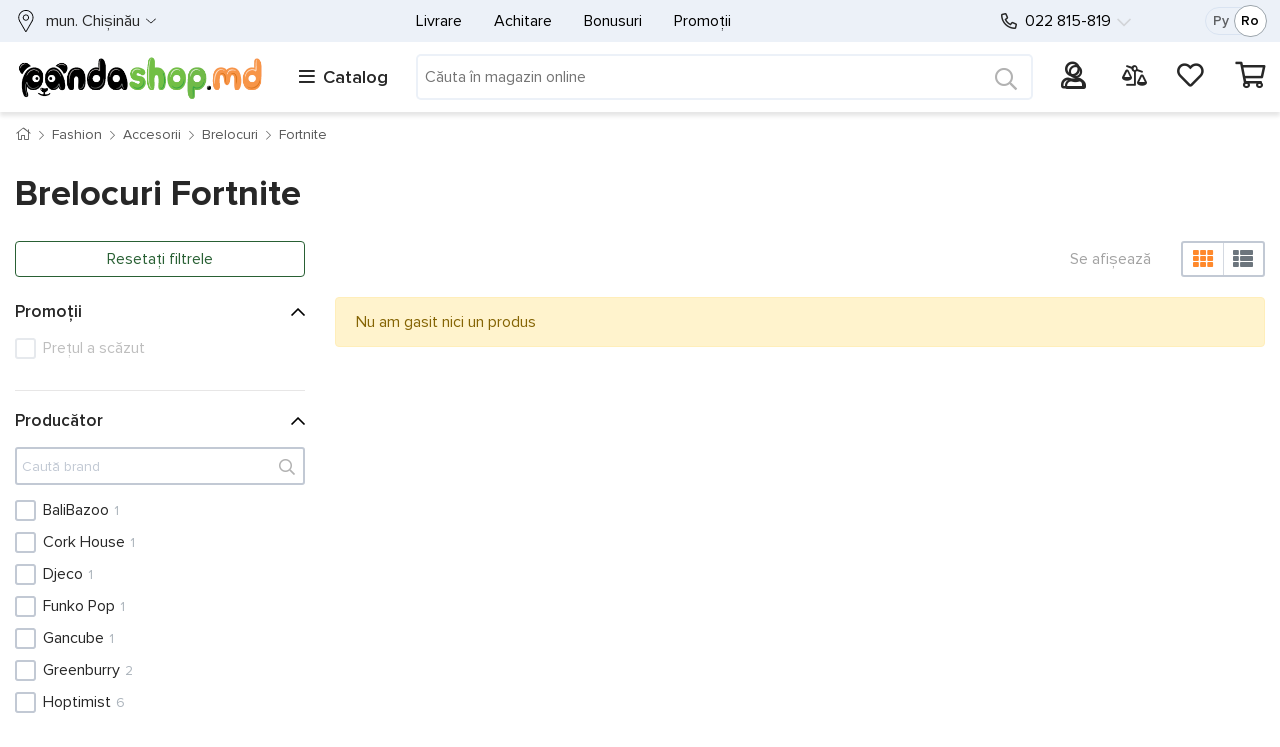

--- FILE ---
content_type: text/html; charset=utf-8
request_url: https://www.pandashop.md/ro/catalog/fashion/accessories/keyrings/?Vendors=5331
body_size: 18333
content:

<!DOCTYPE html>
<html lang="ro" class="gtmLoaded">
<head>
    <!-- Google Tag Manager -->
    <script>
        (function (w, d, s, l, i) {
            w[l] = w[l] || []; w[l].push({
                'gtm.start':
                    new Date().getTime(), event: 'gtm.js'
            }); var f = d.getElementsByTagName(s)[0],
                j = d.createElement(s), dl = l != 'dataLayer' ? '&l=' + l : ''; j.async = true; j.src =
                    'https://www.googletagmanager.com/gtm.js?id=' + i + dl; f.parentNode.insertBefore(j, f);
        })(window, document, 'script', 'dataLayer', 'GTM-5TFDDTJ');
    </script>
    <!-- End Google Tag Manager -->
    <meta name="color-scheme" content="only light" /><meta http-equiv="Content-Type" content="text/html; charset=utf-8" /><meta http-equiv="X-UA-Compatible" content="IE=edge" /><meta content="width=device-width, initial-scale=1" name="viewport" /><meta name="format-detection" content="telephone=no" /><title>
	Brelocuri Fortnite – PandaShop.md. Cumpără Brelocuri Fortnite la prețuri avantajoase în Chișinău, Moldova
</title>
    <style>
/* critical for Default.master */
/* critical common css */
:root {
	color-scheme: only light;
}
*,
*::before,
*::after {
   box-sizing: border-box;
}

html {
   font-family: sans-serif;
   line-height: 1.15;
   -webkit-text-size-adjust: 100%;
   -webkit-tap-highlight-color: transparent;
}

body {
   margin: 0;
   font-size: 1rem;
   line-height: 1.5;
   text-align: left;
   background-color: #fff;
   font-family: "ProximaNova-Reg";
}
.body-inner {
	display: flex;
	width: 100%;
	flex-direction: column;
	min-height: 100vh;	
}
[tabindex="-1"]:focus {
   outline: 0 !important;
}

.container-fluid {
   width: 100%;
   padding-right: 15px;
   padding-left: 15px;
   margin-right: auto;
   margin-left: auto;
}
.container-fluid_wrapper>.container-fluid_inner {
    max-width: 1600px;
    margin-left: auto;
    margin-right: auto;
}
.wrapperDefault_inner {
   max-width: 1370px;
   margin-left: auto;
   margin-right: auto;
}

.row {
   display: flex;
   flex-wrap: wrap;
   margin-right: -15px;
   margin-left: -15px;
}

.col-1,
.col-2,
.col-3,
.col-4,
.col-5,
.col-6,
.col-7,
.col-8,
.col-9,
.col-10,
.col-11,
.col-12,
.col,
.col-auto,
.col-sm-1,
.col-sm-2,
.col-sm-3,
.col-sm-4,
.col-sm-5,
.col-sm-6,
.col-sm-7,
.col-sm-8,
.col-sm-9,
.col-sm-10,
.col-sm-11,
.col-sm-12,
.col-sm,
.col-sm-auto,
.col-md-1,
.col-md-2,
.col-md-3,
.col-md-4,
.col-md-5,
.col-md-6,
.col-md-7,
.col-md-8,
.col-md-9,
.col-md-10,
.col-md-11,
.col-md-12,
.col-md,
.col-md-auto,
.col-lg-1,
.col-lg-2,
.col-lg-3,
.col-lg-4,
.col-lg-5,
.col-lg-6,
.col-lg-7,
.col-lg-8,
.col-lg-9,
.col-lg-10,
.col-lg-11,
.col-lg-12,
.col-lg,
.col-lg-auto,
.col-xl-1,
.col-xl-2,
.col-xl-3,
.col-xl-4,
.col-xl-5,
.col-xl-6,
.col-xl-7,
.col-xl-8,
.col-xl-9,
.col-xl-10,
.col-xl-11,
.col-xl-12,
.col-xl,
.col-xl-auto,
.col-xxl-1,
.col-xxl-2,
.col-xxl-3,
.col-xxl-4,
.col-xxl-5,
.col-xxl-6,
.col-xxl-7,
.col-xxl-8,
.col-xxl-9,
.col-xxl-10,
.col-xxl-11,
.col-xxl-12,
.col-xxl,
.col-xxl-auto,
.col-3xl-1,
.col-3xl-2,
.col-3xl-3,
.col-3xl-4,
.col-3xl-5,
.col-3xl-6,
.col-3xl-7,
.col-3xl-8,
.col-3xl-9,
.col-3xl-10,
.col-3xl-11,
.col-3xl-12,
.col-3xl,
.col-3xl-auto,
.col-4xl-1,
.col-4xl-2,
.col-4xl-3,
.col-4xl-4,
.col-4xl-5,
.col-4xl-6,
.col-4xl-7,
.col-4xl-8,
.col-4xl-9,
.col-4xl-10,
.col-4xl-11,
.col-4xl-12,
.col-4xl,
.col-4xl-auto {
   position: relative;
   width: 100%;
   padding-right: 15px;
   padding-left: 15px;
}
.col, .col-auto {
	max-width: 100%;
}
.col {
	flex-basis: 0;
	flex-grow: 1;
 }
 .col-auto {
    flex: 0 0 auto;
    width: auto;
}

.slick-slider.slick-dotted {
   margin-bottom: 30px;
}

a {
    text-decoration: none;
    background-color: transparent;
}
a,a:visited, .lnk {
    color: #272727;
}
.h1, .h2, .h3, .h4, .h5, .h6, h1, h2, h3, h4, h5, h6 {
    margin-bottom: .5rem;
    line-height: 1.2;
}
h1, .h1 {
	font-size: 36px;   
	font-family: "ProximaNova-Bold"; 
}
h3, .h3 {
	font-size: 28px;     
	font-family: "ProximaNova-Bold";
}
h5, .h5 {
	font-size: 17px;
}
.d-flex {
    display: flex !important;
}
.flex-nowrap {
    flex-wrap: nowrap !important;
}
.no-gutters {
    margin-right: 0;
    margin-left: 0;
}
.no-gutters>.col, 
.no-gutters>[class*=col-] {
    padding-right: 0;
    padding-left: 0;
}
.gutters-5px.row {
	margin-left: -5px;
	margin-right: -5px;
 }
 
 .gutters-5px.row>[class^=col] {
	padding-left: 5px;
	padding-right: 5px;
 }
 .pl-0, .pl-0px, .px-0, .px-0px {
    padding-left: 0 !important;
}
.pr-0, .pr-0px, .px-0, .px-0px {
    padding-right: 0 !important;
}
.ml-0, .ml-0px, .mx-0, .mx-0px {
    margin-left: 0 !important;
}
.mr-0, .mr-0px, .mx-0, .mx-0px {
    margin-right: 0 !important;
}
.fs-15 {
    font-size: 15px !important;
}
.d-none, [hidden] {
    display: none !important;
}
.align-items-center {
    align-items: center !important;
}
.justify-content-between {
    justify-content: space-between !important;
}
.nav {
    display: flex;
	list-style: none;
}
.nav-link {
    padding: .5rem 1rem;
	display: block;
}
.cleanList {
    margin: 0;
    padding: 0;
    list-style: none;
}
table {
    width: 100%;
}
.headerMain-lang {
	margin-right: 0;
	display: flex;
	max-width: 80px;
	padding-right: 0 !important;
 }
 .headerMain-lang-inner {
	 border: 1px solid #d9e3f1;
	 width: 60px;
	 margin-left: auto;
	 border-radius: 50px;
	 font-size: 14px;
	 height: 28px;
	 display: flex;
	 align-items: center;
	 justify-content: space-between;
	 padding: 0 7px 0 9px;
	 position: relative;
	 z-index: 0;
 }
 
 .headerMain-search {
	flex-grow: 3
 }
 .headerMain-search .searchPnl {
	 position: relative;
	 width: 100%;
 }
 .headerMain-search .searchPnl-input {
	 margin: 0;
	 padding: 0;
	 border: none;
	 width: 100%;
	 font-size: 14px;
	 padding: 7px;
	 min-height: 42px;
 }
 
 .headerMain-search .searchPnl-btn {
	position: absolute;
	right: 0;
	top: -2px;
	background: none;
	border: none;
	font-size: 1.3em;
	line-height: 1;
	width: 50px;
	height: 100%;
	min-height: 50px;
	display: flex;
	align-items: center;
	justify-content: center;
 }
 
 .headerMain-search-item {
	display: flex;
	align-items: center;
	margin-top: 2px !important
 }
.headerMain-row_1 .wrapperDefault_inner>.row {
    font-size: 16px;
}
.headerMain-phones {
    display: none;
}
.headerMain-logo img {
    max-width: 190px;
}
.headerMain-phones-extraPhone {
    opacity: 0;
    z-index: -1;
    position: absolute;
    top: 0;
    left: -30px;
    padding: 52px 60px 25px;
    visibility: hidden;
}
[data-main-phone] {
    visibility: hidden;
}
.headerMain-phones a[href^=tel] {
    white-space: nowrap;
}
.headerMain-phones-mainPhone {
    position: relative;
    margin-left: 30px;
}
.headerMain-barsCnt-link {
	font-size: 18px;
	white-space: nowrap;
	margin-left: 4px;
}
.headerMain-barsCnt-link i {
    margin-right: 8px;
    font-weight: 400;
}
.catalogMenu-container,
.catalogMenu-wrapper .startMenuForMob {
    display: none;
}
.catalogMenu-wrapper .startMenuForMob-close {
    visibility: hidden;
    position: absolute;
}

.headerMain-userPnl {
	font-size: 21px;
    max-width: max-content;
    position: relative;
}
 .profile-userMenu {
    list-style: none;
    text-align: left;
    position: absolute;
    top: 100%;
 }
 .headerMain-userPnl .profileIco {
    width: 30px;
    height: 30px;
}
.headerMain-userPnl .profileIco img {
	display: block;
    width: 100%;
    height: 100%;
}
.headerMain-userPnl .ico a {
	position: relative;
	display: block;
}
.headerMain-userPnl .ico .kolvo {
	display: none;
}
.headerMain-userPnl .ico .kolvo:not(:empty) {
    background-color: #ff892c;
    position: absolute;
    display: flex;
    align-items: center;
    justify-content: center;
    width: 20px;
    height: 20px;
    top: -8px;
    right: -10px;
    font-size: 11px;
    border-radius: 50%;
}
.headerMain-row_2 .wrapperDefault_inner>.row>.col {
    display: flex;
    justify-content: space-between;
    align-items: center;
}
.headerMain-row_1 .wrapperDefault_inner>.row::before {
    position: absolute;
    content: "";
    top: 0;
    height: 100%;
    background-color: #ecf1f8;
    z-index: -1;
}
.headerMain-row_2 .wrapperDefault_inner>.row::before {
    position: absolute;
    content: "";
    top: 0;
    height: 100%;
    background-color: #fff;
    z-index: -1;
}
.catalogMenu-container {
    display: none;    
}
/* /critical common css */

/* default */
.h-lnkBack,
.actionPage h1,
.actionPage .h1 {
   margin-bottom: 15px;
   line-height: 1;
   font-size: 27px;
}

.breadcrumb-nav {
   margin-bottom: 15px;
	position: relative;
}

.breadcrumb {
	margin-bottom:1rem;
   padding: 12px 0;
   background: none !important;
   font-size: 14px;
   display: flex;
   list-style: none;
}

.breadcrumb li {
   padding: 0;
   margin: 0 8px 0 0;
}

.breadcrumb li::after {
   margin-left: 8px;
   font-size: 10px;
   content: "";
   font-family: "Font Awesome 5 Pro";
   font-weight: 300;
}

.cardsList {
   margin: 0 0 30px;
   padding: 0;
   display: flex;
   justify-content: space-between;
   flex-wrap: wrap;
}
.card {
	display: flex;
	flex-direction: column;
   width: 50%;
   margin-bottom: -1px;
   border-radius: 0 !important;
   border: 0 !important;
   background-color: transparent
}
.card::before {
   border: 1px solid rgba(0,0,0,.07);
   border-left-color: rgba(0,0,0,0);
   content: "";
   position: absolute;
   top: 0;
   left: 0;
   right: 0;
   bottom: 0;
   z-index: -1;
   background-color: #fff;
}

.card-inner {
   height: 100%;
   position: relative;
   display: flex;
   flex-direction: column;
   padding-top: 10px
}

.card-inner>a {
   display: flex;
   flex-direction: column
}
.card-body {
   padding: 15px;
   display: flex;
   flex-direction: column;
   flex: 1
}
.card-price-inner {
    min-height: 55px;
    display: flex;
    flex-direction: row;
    align-items: flex-end;
}
.card-labels {
    top: 10px;
	left: 15px;
    line-height: 0;
    position: absolute;
    width: 0;
}
.card-img-top {
    display: flex;
    justify-content: center;
    align-items: center;
    height: 150px;
}
.card-img-picture {
    display: flex;
    height: 100%;
    align-items: center;
    justify-content: center;
}
.card-img-top img {
    max-height: 100%;
    max-width: 93%;
}
.card-title {
	margin-bottom: .75rem;
	letter-spacing: -0.003em;
}
.card-title .lnk-txt {
    overflow: hidden;
    text-overflow: ellipsis;
    display: -webkit-box;
    display: -moz-box;
    -webkit-box-orient: vertical;
    -webkit-line-clamp: 3;
    line-clamp: 3;
    display: box;
}
.cards-slick .card-title .lnk-txt {    
    -webkit-line-clamp: 2;
    line-clamp: 2;
}
.cards-slick .card-title {
    height: 48px;
    overflow: hidden;
}
.ratingStars-abs.ratingStars-small {
    height: 15px;
}
.ratingStars-abs {
    position: relative;
    display: inline-block;
    white-space: nowrap;
    line-height: 1;
    display: flex;
    align-items: center;
}
.card .lnk-reviews {
    font-size: 14px;
    margin-left: 10px;
    padding: 5px 0;
}
.card-footer {
    margin-top: auto;
    background-color: rgba(0, 0, 0, 0) !important;
    border: none !important;
    padding: 0 !important;
}
.cards-slick .card {
    margin-bottom: 1px;
}
.card-propertiesTbl {
    display: none;
}
.card-price_curr {
    font-size: 18px;
    font-family: "ProximaNova-Bold";
    margin-top: -5px;
    white-space: nowrap;
}
.card-price_old {
    margin-top: 10px;
    white-space: nowrap;
}
.card-cashback {
    margin-bottom: 17px;
    white-space: nowrap;
    height: 23px;
    line-height: 1.3;
}
.card-buttons {
    margin-top: 7px;
    display: flex;
}
.tooltipCustom-root {
    position: relative;
}
.tooltipCustom-content {
    position: absolute;
    opacity: 0;
    visibility: hidden;
}
.btn {
	height: 45px;
	display: inline-flex;
}
.footerMain-bankCards .visa {
    width: 46px;
}
.footerMain-bankCards .mc {
    width: 40px;
}
.footerMain-bankCards img {
    width: 100%;
	max-width: 100%;
}
.popup-outer {
	display: none;
}
.myLocation-inHeader {
	display: flex;
	align-items: center;
}

.myLocation-inHeader .myLocation-current {
	display: flex;
	align-items: center;
}

.myLocation-inHeader .myLocation-current::before {
	content: "";
	display: inline-block;
	width: 22px;
	height: 22px;
	margin-right: 9px;
}

@media(min-width: 768px) {
	.card {
		 width:33.33%
	}
}

@media(min-width: 992px) {
	.card {
		 width:25%
	}
}

@media(min-width: 1200px) {
	.card {
		 width:20%
	}
}
/* /default */
/* critical media common css */
@media(max-width: 991.98px) {
   .headerMain {
      height: 49px;
      z-index: 17;
      position: fixed;
      top: 0;
      width: 100%
   }
   .headerMain-logo {
		text-align: center;
		border-bottom: 1px solid #ccc;
	}
   .headerMain-logo a {
      display: block;
      width: 53px;
      height: 48px;
      margin: auto;
      overflow: hidden;
      position: relative
   }
   .headerMain-logo a img {
		position: relative;
		top: 5px;
		max-width: 100%;
		height: 38px;
		width: 53px;
	}

   .headerMain-userPnl {
      position: absolute !important;
      top: 57px;
      padding: 0;
      right: 120px;
      z-index: 21
   }

   .headerMain-userPnl .cartIco {
      position: absolute;
      top: -48px;
      right: -95px;
      z-index: 0
   }

   .headerMain-smallMenu,
   .headerMain-userPnl .compareIco,
   .headerMain-userPnl .favorIco {
      display: none
   }

   .headerMain-barsCnt-link {
      position: relative;
      margin-top: -43px;
      height: 32px;
      width: 32px;
      display: block
   }

   .headerMain-search {
      position: absolute !important;
      top: 0;
      right: 45px;
      width: 50px !important;
   }
   .profile-userMenu {
		left: -200vw;
		right: auto;
		top: 102px;
		width: calc(100vw - 85px) !important;
		height: calc(100vh - 103px) !important;
		overflow: auto;
		overflow-x: hidden;
		padding: 0 15px !important;
		z-index: 0;
	}
}
@media(max-width: 767.98px) {
	h1, .h1 {
		font-size: 27px;    
	}
	h3, .h3 {
		font-size: 23px !important;     
	}

	.breadcrumb li {
		display: none;
	}

	.breadcrumb li:nth-last-child(2) {
		display: block;
		white-space: nowrap;
		text-overflow: ellipsis;
		overflow: hidden;
		margin: 0;
		min-height: 24px;
	}

	.breadcrumb-nav::before {
		position: absolute;
		top: 0;
		bottom: 0;
		left: -15px;
		right: -15px;
		content: "";
		background-color: #f3f6fb;
		z-index: -1;
	}
	.btn {
		font-size: 1.2em;
	}
	.cards-slickWrapper, .loadProdsToDemand-slickWrapper {
		overflow: hidden;
		margin-left: -15px;
		margin-right: -15px;
	}
	.cards-slickWrapper .cardsList, .loadProdsToDemand-slickWrapper .cardsList {
		flex-wrap: nowrap;
		margin-bottom: 0 !important;
	}
	.cards-slick {
		overflow: hidden;
		overflow-x: auto;
		display: flex;
	}
	.cards-slick .card {
		min-width: 50vw;
	}
	.card-labels {
		top: 5px;
		left: 5px;
	}
	.card-body {
		padding: 5px 8px !important;
	}
	.card-price {
        position: static;
	}	
	.card-cashback {
		margin-bottom: 0;
	}
	.card-favor, .card-compare, .card-cart {
		position: absolute;
		right: 8px;
		height: 33px;
		width: 33px;
	}
	.card-cart {
		bottom: 35px;
	}
}

@media(max-width: 575.98px) {
   
	
   .carousel-OnMain .slick-arrow {
      display: none !important
   }

   .h-lnkBack,   
   .actionPage h1,
   .actionPage .h1 {
      padding-top: 15px;
   }
	.body-inner {
		position: relative;
		padding-top: 49px;
	}
	.footerMain-oneList .nav {
		display: block;
		height: 0;
		overflow: hidden;
	}
}

@media(min-width: 576px) {
   
   

   .ml-sm-20px,
   .mx-sm-20px {
      margin-left: 20px !important;
   }
   .order-sm-last {
		order: 13;
	}
	.d-sm-flex {
		display: flex !important;
	}
}

@media (min-width: 768px) {
	.w-md-100 {
		 width: 100% !important;
	 }
	 .mt-md-15px, .my-md-15px {
		 margin-top: 15px !important;
	 }
	 .d-md-block {
		 display: block !important;
	 }
	 .col-md-auto {
		flex: 0 0 auto;
		width: auto;
		max-width: 100%;
	}
  

   /* .wrapperDefault .headerMain-row_2 {
      height: 60px;
   } */

   .h-lnkBack,
   .filterPage-row-title h1,
   .actionPage h1,
   .actionPage .h1 {
      font-size: 36px;
      margin-bottom: 25px;
   }
   .card-img-top {
		height: 220px;
	}
	.card-price_curr {
		font-size: 21px;
	}
}

@media (min-width: 992px) {
	.col-lg {
		flex-basis: 0;
		flex-grow: 1;
		max-width: 100%;
	}

	.d-lg-inline {
		display: inline !important;
	}


	
	
	
  
   .headerMain-row_2 .wrapperDefault_inner .header_rowToSlide.slidingOnBigScreen {
      position: fixed;
      z-index: 10;
      top: 0;
      max-width: 1400px;
   }

  

   .headerMain-barsCnt {
      max-width: 260px !important;
   }
	.profile-userMenu {
		padding: 0;
		overflow: hidden;
		opacity: 0;
		height: 0;
		width: 0;
		right: 0;
	}


	.headerMain-logo {
	  display: flex;
	  align-items: center;
	  justify-content: space-between;
	  mix-blend-mode: multiply;
   }
	.headerMain-userPnl {
		font-size: 20px;
		min-width: 230px;
		max-width: none;
	}

	.headerMain-barsCnt-link span {
		font-family: "ProximaNova-Semibold";
	}
	.headerMain-row_1 .wrapperDefault_inner>.row {
		min-height: 42px;
	}
	.headerMain-row_1>.wrapperDefault_inner {
		position: relative;
	}

	.headerMain-row_2 .wrapperDefault_inner {
		min-height: 70px
	}

	.headerMain-row_2 .wrapperDefault_inner>.row {
		min-height: 70px;
	}

	.headerMain-row_2 .wrapperDefault_inner .header_rowToSlide.slidingOnBigScreen .catalogMenu-container {
		max-height: calc(100vh - 70px);
		overflow: hidden;
	}

	body.master-default .headerMain {
		height: 112px;
	}

	.headerMain-logo img {
		max-width: 250px;
	}
	.headerMain-smallMenu {
		display: flex;
		min-width: 100%;
		min-width: 0;
		padding-left: 15px;
		justify-content: center !important;
	}

	.headerMain-phones {
		order: 1;
		flex-basis: 210px !important;
		justify-content: flex-start !important;
	}
	.headerMain-lang {
		margin-right: 15px;
		order: 2;
	}

	.col-lg-auto {
		flex: 0 0 auto;
		width: auto;
		max-width: 100%;
	}

	.order-lg-0 {
		order: 0;
	}
	.headerMain-row_1 .wrapperDefault_inner>.row::before {
      left: -15px;
	  right: -15px;
	  width: auto;
   }
   .headerMain-row_2 .wrapperDefault_inner>.row::before {
      left: -15px;
	  right: 0;
	  width: auto;
   }
}

@media(min-width: 1200px) {
	.col-xl-auto {
		flex: 0 0 auto;
		width: auto;
		max-width: 100%;
	}

	.order-xl-0 {
		order: 0;
	}
}

@media(min-width: 1400px) {
   .headerMain-row_1 .wrapperDefault_inner>.row::before {
      width: 100vw;
      left: calc((100vw - 1353px)/2*-1);
	  right: 0;
   }
   .headerMain-row_2 .wrapperDefault_inner>.row::before {
      width: 100vw;
      left: calc((100vw - 1353px)/2*-1);
	  right: 0;
   }
}

@media(max-width: 991.98px) {
	.headerMain-row_1 .wrapperDefault_inner>.row {
		font-size: 20px;
	}
	.headerMain-search {
		min-width: calc(100% - 300px)
   }
   .footerMain-socials {
		width: 60%;
		float: left;
	}
	.headerMain-smallMenu,
	.wrapperDefault.headerMain-row_2 .wrapperDefault_inner .headerMain-barsCnt,
	.wrapperDefault.headerMain-row_2 .wrapperDefault_inner .headerMain-search,
	.wrapperDefault.headerMain-row_2 .wrapperDefault_inner .headerMain-userPnl,
	.wrapperDefault.headerMain-row_1 .wrapperDefault_inner .myLocation-inHeader {
		display: none;
	}
}
/* /critical media common css */





























	</style>
        
    <style>.filterPage-row-bannerStripe{margin-bottom:30px}.filterPage-row-bannerStripe .bannerStripe-inner{width:100%}.filterPage-row-bannerStripe .allWidth-slick:not(.slick-initialized){overflow:hidden}.filterPage-row-bannerStripe .allWidth-slick:not(.slick-initialized) .bannerStripe~.bannerStripe{opacity:0}.filterPage-row-bannerStripe .allWidth-slick{aspect-ratio:115/54}.filterPage-row-bannerStripe .allWidth-slick picture{display:block;aspect-ratio:115/54;overflow:hidden}.ddlTpl__items,.filterMain-header,.filterMain-toggleBtn .filterMain-toggleBtn-hideTxt,.filterMain_closeBtn,.filterMain_section_inner.colapsed .qPickupParams.active{display:none}.filterMain .kolvo{margin-left:5px;font-size:14px}.filterMain .check-container{margin-bottom:10px;margin-right:5px;display:inline-flex;vertical-align:top;align-items:center}.filterMain .check-container>input[type=checkbox]{opacity:0;position:absolute}.filterMain .check-txt,.filterMain .radio-txt{font-size:16px}.filterMain .check-box,.filterMain .radio-box{border-width:2px;margin-right:7px;width:21px;height:21px;min-width:21px}.filterMain .disabled .check-container,.filterMain .disabled .radio-container{opacity:.5;pointer-events:none}.filterMain .disabled .check-container .check-txt,.filterMain .disabled .check-container .radio-txt,.filterMain .disabled .radio-container .check-txt,.filterMain .disabled .radio-container .radio-txt{opacity:.6}.filterMain_sectionsAll{padding-top:10px}.filterMain_section_title{padding-right:20px;position:relative;display:-webkit-box;display:-ms-flexbox;display:flex;-ms-flex-wrap:wrap;flex-wrap:wrap;-webkit-box-align:center;-ms-flex-align:center;align-items:center}.filterMain_section_title_txt{margin-right:5px}.filterMain_section_title_txt .unit{margin-left:4px}.filterMain_section_title i{font-size:16px;position:absolute;right:0;top:2px;color:#000;font-weight:400;-webkit-transform:scale(1,1);-ms-transform:scale(1,1);transform:scale(1,1);-webkit-transition:-webkit-transform .4s;transition:transform .4s;transition:transform .4s,-webkit-transform .4s}.filterMain_section_title .statusSection{position:absolute}.filterMain_section_title .q{position:absolute;top:1px;right:25px}.filterMain_section_listWrap ul>li .q+.check-container,.filterMain_section_listWrap ul>li .q+.radio-container,.filterMain_section_title .q+.filterMain_section_title_txt{margin-right:25px}.filterMain_section_inner{margin-bottom:20px;padding-bottom:20px}.filterMain_section_inner.colapsed .filterMain_section_listWrap{height:0;margin:0;opacity:0}.filterMain_section_inner.colapsed .filterMain_section_title{margin-bottom:0}.filterMain_section_inner.colapsed .filterMain_section_title i{-webkit-transform:scale(1,-1);-ms-transform:scale(1,-1);transform:scale(1,-1)}.filterMain_section_inner:not(.colapsed) .qPickupParams.active{display:block}.filterMain_section_inner .hiddenBrand,.filterMain_section_inner .hiddenParams,.filterMain_section_inner.sectionVendors .disabled{height:0;overflow:hidden;opacity:0}.filterMain_section_listWrap{max-height:272px;opacity:1;overflow:hidden;overflow-x:hidden;position:relative}.filterMain_section_listWrap ul{margin:0;max-height:285px}.filterMain_section_listWrap ul>li{position:relative}.filterMain_section_listWrap ul>li .q{position:absolute;right:0;top:0;z-index:1}.filterMain_section_slider .row.no-gutters{border-radius:3px;position:relative}.filterMain_section_slider .row.no-gutters::after{position:absolute;content:"";width:2px;top:0;bottom:0}.filterMain_section_slider .oneField-priceField .innerOneField{display:flex;align-items:center;padding-left:6px;font-size:14px}.filterMain_section_slider input[type=number],.filterMain_section_slider input[type=text]{border:0;height:34px;padding:0 5px;margin:0;width:100%;-webkit-box-flex:1;-ms-flex:1;flex:1;font-size:14px;max-width:82%;background-color:transparent}.filterMain_section_slider input[type=number]::-webkit-inner-spin-button,.filterMain_section_slider input[type=number]::-webkit-outer-spin-button{-webkit-appearance:none;appearance:none;margin:0}.filterMain_section_slider input[type=number]{-moz-appearance:textfield;appearance:textfield}.filterMain_section_slider [class^=ps__rail]{display:none!important}.filterMain_section_slider .from,.filterMain_section_slider .to{margin-top:2px;white-space:nowrap;font-size:12px}.filterMain_section select{width:100%;max-width:100%}.filterMain-reloadBtn-wrap .filterMain-reloadBtn{margin-bottom:0!important;background-color:transparent;border:1px solid;opacity:.3}.filterStat{white-space:nowrap;text-align:center}.viewMode{display:flex;align-items:center;justify-content:space-around;height:100%;border-radius:3px;width:40px;min-width:84px;min-height:36px;position:relative}.viewMode-cells,.viewMode-rows{font-size:20px;line-height:1;cursor:pointer}.ddlTpl__picked{height:36px;padding:10px;display:flex;align-items:center;width:100%;background-color:transparent;border:2px solid #d4d4d4;border-radius:3px;background-size:auto}.categoriesList{margin:0 0 50px;padding:0;list-style:none;border-left:1px solid #aaa}.categoriesList-item{border:1px solid #aaa;border-left:none;margin-bottom:-1px}.stretching-1-1{aspect-ratio:1/1}@media (max-width:991px){.filterMain-colCards-header{flex-direction:row-reverse;justify-content:flex-end}.filterMain-colCards-header .sorting-col{max-width:45%}.filterMain-colCards-header .filterStat-col{order:-1;width:100%;margin-bottom:7px;min-height:24px}.filterMain-colCards-header .filterStat-col .filterStat{text-align:left;justify-content:flex-start}.filterMain-header,.filterMain-toggleBtn:not(.active)~.filterMain-reloadBtn,.filterStat-shown{display:none}.viewMode{min-width:40px}.viewMode-cells:not(.active),.viewMode-rows:not(.active){position:absolute;top:0;left:0;width:100%;height:100%;opacity:0}.filterMain_inner .filterMain_sectionsAll{height:0;overflow:hidden;opacity:0;padding-top:1px}.qSectionFiltered:not(:empty){color:#fff;position:absolute;display:flex;width:17px;height:17px;top:-4px;right:-10px;font-size:11px}body:not(.filterMainOpened) .filterMain_inner .filterMain-toggleBtn{margin-bottom:0;height:36px;border:2px solid #d5dbe6;border-radius:3px;background-color:rgba(0,0,0,0)}body:not(.filterMainOpened) .filterMain_inner{width:calc(55% - 72px);position:absolute;right:15px;top:31px;z-index:1}}@media (max-width:767px){.filterPage-row-title h1{margin-bottom:3px}.filterMain .filterMain_inner .filterMain_sectionsAll{height:0;overflow:hidden;opacity:0;padding-top:1px}.cardsList:not(.cards-slick){margin-left:-15px;margin-right:-15px;border-left:none}}@media (min-width:576px){.filterPage-row .cardsList-cells .card{min-width:224px}}@media (min-width:768px){.filterStat{text-align:right;display:flex;justify-content:flex-end;align-items:center;height:100%}.filterPage-row .cardsList-cells .card{width:33.33%}}@media (min-width:992px){.filterMain-reloadBtn-wrap{position:static!important;background-color:#fff;padding-bottom:15px}.filterMain-reloadBtn-wrap .filterMain-reloadBtn{height:36px}.filterMain-toggleBtn{display:none!important}.filterPage-row-bannerStripe .allWidth-slick,.filterPage-row-bannerStripe .allWidth-slick picture{aspect-ratio:137/20}}@media(min-width:1200px){.categoriesList-item{flex:0 0 20%!important}}@media(min-width:1400px){.filterPage-row .cardsList-cells .card{width:25%}}</style>
<link rel="preconnect" href="https://www.googletagmanager.com" crossorigin="" /><link rel="dns-prefetch" href="https://www.googletagmanager.com" /><link rel="dns-prefetch" href="https://analytics.google.com" /><link rel="dns-prefetch" href="https://www.google-analytics.com" /><link rel="dns-prefetch" href="https://www.google.com" /><link rel="dns-prefetch" href="https://googleads.g.doubleclick.net" /><link rel="dns-prefetch" href="https://cdn.jsdelivr.net" /><link rel="dns-prefetch" href="https://code.jquery.com" /><link rel="dns-prefetch" href="https://stackpath.bootstrapcdn.com" /><link rel="dns-prefetch" href="https://www.facebook.com" /><link rel="dns-prefetch" href="https://connect.facebook.net" /><link rel="preload" as="image" href="/i/panda_logo.svg" /><link fetchpriority="low" media="screen" rel="stylesheet" href="/css/bootstrap_maxminify.min.css?v=1" /><link rel="apple-touch-icon" sizes="180x180" href="/i/favicons/apple-touch-icon.png" /><link rel="icon" type="image/png" sizes="32x32" href="/i/favicons/favicon-32x32.png" /><link rel="icon" type="image/png" sizes="16x16" href="/i/favicons/favicon-16x16.png" /><link rel="manifest" href="/i/favicons/site.webmanifest" /><link rel="mask-icon" href="/i/favicons/safari-pinned-tab.svg" color="#fff" /><link rel="shortcut icon" href="/i/favicons/favicon.ico" /><meta name="msapplication-TileColor" content="#ffffff" /><meta name="msapplication-config" content="/i/favicons/browserconfig.xml" /><meta name="theme-color" content="#ffffff" /><meta name="robots" content="noindex, nofollow" /><link rel="alternate" hreflang="ru-md" href="https://www.pandashop.md/ru/catalog/fashion/accessories/keyrings/?Vendors=5331" /><link rel="alternate" hreflang="ro-md" href="https://www.pandashop.md/ro/catalog/fashion/accessories/keyrings/?Vendors=5331" /><link rel="canonical" href="https://www.pandashop.md/ro/catalog/fashion/accessories/keyrings/?Vendors=5331" /><meta content="https://www.pandashop.md/i/categories/1883.jpg" property="og:image" /><meta content="Brelocuri" property="og:title" /><meta content="https://www.pandashop.md/ro/catalog/fashion/accessories/keyrings/" property="og:url" /><meta content="Brelocuri Fortnite – PandaShop.md. Cumpără Brelocuri Fortnite la prețuri avantajoase în Chișinău, Moldova" property="og:description" /><meta content="website" property="og:type" /><meta content="ru_RU" property="og:locale" /><meta content="ru_RU" property="og:locale:alternate" /><meta name="description" content="Cumpără Brelocuri Fortnite cu livrare în toată Moldova. ⭐ Prețuri atractive. ⭐ Credit avantajos. ⭐ Bonusuri pentru fiecare comandă." /><meta name="keywords" content="Brelocuri Fortnite" /></head>
<body class="master-default">
    <!-- Google Tag Manager (noscript) -->
    <noscript>
        <iframe src="https://www.googletagmanager.com/ns.html?id=GTM-5TFDDTJ"
            height="0" width="0" style="display: none; visibility: hidden"></iframe>
    </noscript>
    <!-- End Google Tag Manager (noscript) -->
    <div class="body-inner">
        
            <header class="headerMain" itemtype="https://schema.org/WPHeader" itemscope>
                <div class="container-fluid container-fluid_wrapper">
                    <div class="container-fluid_inner">
                        <div class="wrapperDefault headerMain-row_1">
                            <div class="wrapperDefault_inner">
                                <div class="row">
                                    
                                    <div class="col col-auto myLocation myLocation-inHeader">
										<div id="divMyLocation" class="myLocation-current" data-id="689910">
                                            <span class="myLocation-current-text">
                                                mun. Chişinău
										    </span>
										</div>
                                    </div>
                                    <div class="col col-lg-auto headerMain-phones justify-content-center align-items-center">
                                        <div class="headerMain-phones-inner">

                                            <a class="headerMain-phones-mainPhone" href="tel:022 815-819" data-main-phone="">
                                                022 815-819
                                            </a>
                                            <div class="headerMain-phones-extraPhone">
                                                <a href="tel:79815819">079 815-819</a>
<a href="tel:60815819">060 815-819</a>
<div class="hours">
<p>Lu - Vi: 8:00 - 19:00</p>
<p>Sâ - Du: 9:00 - 18:00</p>
</div>
                                            </div>
                                        </div>
                                    </div>
                                    <div class="col headerMain-smallMenu align-items-center order-sm-last order-lg-0">
                                        
<nav class="nav">
    
            <a class="nav-link" href="/ro/delivery/">
                Livrare
            </a>
        
            <a class="nav-link" href="/ro/payment/">
                Achitare
            </a>
        
            <a class="nav-link" href="/ro/bonus/">
                Bonusuri
            </a>
        
            <a class="nav-link" href="/ro/actions/">
                Promoții
            </a>
        
</nav>

                                    </div>
                                    <div class="col col-lg-auto headerMain-lang d-none d-lg-flex justify-content-between align-items-center">
                                        <div class="headerMain-lang-inner">
                                            <a id="hypRu" href="/ru/catalog/fashion/accessories/keyrings/?Vendors=5331">Ру</a><a id="hypRo" class="aspNetDisabled">Ro</a>


                                            <span class="headerMain-lang-slider hidden"></span>
                                        </div>
                                    </div>
                                </div>
                            </div>
                        </div>
                        <div class="wrapperDefault headerMain-row_2">
                            <div class="wrapperDefault_inner">
                                <div class="row header_rowToSlide">
									<div class="col headerMain-logo">
                                        <a href="/ro/">
                                            <picture>
                                                <source media="(min-width:992px)" srcset="/i/panda_logo.svg 1.5x, /i/panda_logo.svg 1x">
                                                <source media="(min-width:300px)" srcset="/i/panda_logo_mob.png 1.5x">
                                                <img width="275" height="51" src="/i/panda_logo.svg" alt="pandashop.md" title="pandashop.md" />
                                            </picture>
                                        </a>
                                    </div>
                                    <div class="col col-auto headerMain-barsCnt catalogMenu-wrapper" id="divCatalogMenu">
                                        <span class="headerMain-barsCnt-link"><i class="fas fa-bars"></i><span class="headerMain-barsCnt-link-text d-none d-lg-inline">Catalog</span></span>
                                        <div id="catalogMenu-container" class="catalogMenu-container">
                                            <ul class="catalogMenu-lvl_1" itemtype="https://schema.org/SiteNavigationElement" itemscope="">
                                                
                                                        <li class="item_lvl_1" data-id="464">
                                                            <a itemprop="url" href="/ro/catalog/electronics/" class="lnk_lvl lnk_lvl_1"><span class="icon"></span><span itemprop="name">Electronice<span class="ptr"></span></span></a>
                                                        </li>
                                                    
                                                        <li class="item_lvl_1" data-id="465">
                                                            <a itemprop="url" href="/ro/catalog/appliances/" class="lnk_lvl lnk_lvl_1"><span class="icon"></span><span itemprop="name">Electrocasnice<span class="ptr"></span></span></a>
                                                        </li>
                                                    
                                                        <li class="item_lvl_1" data-id="461">
                                                            <a itemprop="url" href="/ro/catalog/home_garden/" class="lnk_lvl lnk_lvl_1"><span class="icon"></span><span itemprop="name">Casa și grădina<span class="ptr"></span></span></a>
                                                        </li>
                                                    
                                                        <li class="item_lvl_1" data-id="1707">
                                                            <a itemprop="url" href="/ro/catalog/construction_and_repair/" class="lnk_lvl lnk_lvl_1"><span class="icon"></span><span itemprop="name">Construcții și reparații<span class="ptr"></span></span></a>
                                                        </li>
                                                    
                                                        <li class="item_lvl_1" data-id="1629">
                                                            <a itemprop="url" href="/ro/catalog/pet_shop/" class="lnk_lvl lnk_lvl_1"><span class="icon"></span><span itemprop="name">Produse pentru animale<span class="ptr"></span></span></a>
                                                        </li>
                                                    
                                                        <li class="item_lvl_1" data-id="462">
                                                            <a itemprop="url" href="/ro/catalog/sport/" class="lnk_lvl lnk_lvl_1"><span class="icon"></span><span itemprop="name">Sport<span class="ptr"></span></span></a>
                                                        </li>
                                                    
                                                        <li class="item_lvl_1" data-id="3215">
                                                            <a itemprop="url" href="/ro/catalog/active_recreation_and_tourism/" class="lnk_lvl lnk_lvl_1"><span class="icon"></span><span itemprop="name">Activități în aer liber și turism<span class="ptr"></span></span></a>
                                                        </li>
                                                    
                                                        <li class="item_lvl_1" data-id="1750">
                                                            <a itemprop="url" href="/ro/catalog/hobbies_and_creativity/" class="lnk_lvl lnk_lvl_1"><span class="icon"></span><span itemprop="name">Art și hobby<span class="ptr"></span></span></a>
                                                        </li>
                                                    
                                                        <li class="item_lvl_1" data-id="466">
                                                            <a itemprop="url" href="/ro/catalog/childrens_products/" class="lnk_lvl lnk_lvl_1"><span class="icon"></span><span itemprop="name">Copii & Bebeluși<span class="ptr"></span></span></a>
                                                        </li>
                                                    
                                                        <li class="item_lvl_1" data-id="448">
                                                            <a itemprop="url" href="/ro/catalog/auto_electronics/" class="lnk_lvl lnk_lvl_1"><span class="icon"></span><span itemprop="name">Auto<span class="ptr"></span></span></a>
                                                        </li>
                                                    
                                                        <li class="item_lvl_1" data-id="3275">
                                                            <a itemprop="url" href="/ro/catalog/beautyhealth/" class="lnk_lvl lnk_lvl_1"><span class="icon"></span><span itemprop="name">Frumusețe și sănătate<span class="ptr"></span></span></a>
                                                        </li>
                                                    
                                                        <li class="item_lvl_1" data-id="641">
                                                            <a itemprop="url" href="/ro/catalog/fashion/" class="lnk_lvl lnk_lvl_1"><span class="icon"></span><span itemprop="name">Fashion<span class="ptr"></span></span></a>
                                                        </li>
                                                    
                                                        <li class="item_lvl_1" data-id="1101">
                                                            <a itemprop="url" href="/ro/catalog/business_products/" class="lnk_lvl lnk_lvl_1"><span class="icon"></span><span itemprop="name">Produse pentru business<span class="ptr"></span></span></a>
                                                        </li>
                                                    
                                            </ul>
                                        </div>
                                        <div class="startMenuForMob">
                                            <div class="startMenuForMob-inner">
                                                <div class="startMenuForMob-header">
                                                    <a href="/">
                                                        <img width="183" height="34" src="/i/panda_logo.svg" alt="pandashop.md" title="pandashop.md" />
                                                    </a>
                                                    <div class="catalogMenu-lang justify-content-between align-items-center d-sm-none">
                                                        <div class="col headerMain-lang justify-content-between align-items-center">
                                                            <div class="headerMain-lang-inner">
                                                                
<a id="hypRuMobile" href="/ru/catalog/fashion/accessories/keyrings/?Vendors=5331">Ру</a><a id="hypRoMobile" class="aspNetDisabled">Ro</a>

                                                                <span class="headerMain-lang-slider hidden"></span>
                                                            </div>
                                                        </div>
                                                    </div>
                                                </div>

                                                <div class="profileIco d-lg-none" title="Intră în cont" onclick="$(this).closest('.wrapperDefault_inner')[0].classList.toggle('profile-userMenu-opened')">
                                                    <a href="/ro/profile/"><i class="far fa-user fa-lg" aria-hidden="true"></i>Autentificare | Înregistrare</a>
                                                </div>
                                                <nav class="startMenuForMob-nav">
                                                    <ul>
                                                        <li class="startMenuForMob-nav-item startMenuForMob-nav-catalog">
    <span class="lnk lnk-gotoCatalog">
    <i class="fas fa-th"></i>
    <span class="lnk-inner"><span class="lnk-txt">Catalog produse</span></span></span>
    <span class="lnk lnk-gotoStartMenu">
    <i class="far fa-home"></i>
    <span class="lnk-inner"><span class="lnk-txt">Meniul principal</span></span></span>
</li>
<li class="startMenuForMob-nav-item startMenuForMob-nav-promo">
    <a href="/ro/actions/">
    <i class="far fa-tag"></i>
    <span class="lnk-inner"><span class="lnk-txt">Promoții </span></span></a>
</li>
<li class="startMenuForMob-nav-item startMenuForMob-nav-cashback">
    <a href="/ro/bonus/">
        <i class="far fa-wallet"></i>
        <span class="lnk-inner"><span class="lnk-txt">Cashback</span></span></a>
</li>
<li class="startMenuForMob-nav-item startMenuForMob-nav-cart">
    <a href="/ro/cart/">
        <i class="far fa-shopping-cart"></i>
        <span class="lnk-inner"><span class="lnk-txt">Coșul</span></span><span class="kolvo"></span></a>
</li>
<li class="startMenuForMob-nav-item startMenuForMob-nav-favorites">
    <a href="/ro/favorites/">
        <i class="far fa-heart"></i>
        <span class="lnk-inner"><span class="lnk-txt">Favorite </span></span><span class="kolvo"></span></a>
</li>
<li class="startMenuForMob-nav-item startMenuForMob-nav-compared">
    <a href="/ro/compare/">
        <i class="far fa-balance-scale-right"></i>
        <span class="lnk-inner"><span class="lnk-txt">Сomparație </span></span><span class="kolvo"></span></a>
</li>
<li class="startMenuForMob-nav-item startMenuForMob-nav-payment">
    <a href="/ro/for-customer/payment-r/">
        <i class="far fa-credit-card"></i>
        <span class="lnk-inner"><span class="lnk-txt">Achitare</span></span></a>    
</li>
<li class="startMenuForMob-nav-item startMenuForMob-nav-delivery">
    <a href="/ro/for-customer/delivery-r/">
        <svg xmlns="http://www.w3.org/2000/svg" viewBox="0 0 24 24" width="31" height="31" class="fa-" style="width:31px"
            xml:space="preserve">
            <path
                d="M7 21c-1.654 0-3-1.346-3-3s1.346-3 3-3 3 1.346 3 3-1.346 3-3 3zm0-4a1.001 1.001 0 0 0 0 2 1.001 1.001 0 0 0 0-2zM18 21c-1.654 0-3-1.346-3-3s1.346-3 3-3 3 1.346 3 3-1.346 3-3 3zm0-4a1 1 0 1 0 0 2 1 1 0 0 0 0-2z" style="fill:#bebebe" />
            <path d="M5 19H2V4h13v9h-2V6H4v11h1zM9 17h7v2H9z" style="fill:#bebebe" />
            <path d="M22 18h-2v-5.667L17.5 9H14V7h4.5l3.5 4.667zM6 11h5v2H6zM6 8h5v2H6z" style="fill:#bebebe" />
        </svg>
        <span class="lnk-inner"><span class="lnk-txt">Livrare</span></span></a>
</li>
<!-- <li class="startMenuForMob-nav-item startMenuForMob-nav-help">
    <span class="lnk collapsed" data-toggle="collapse" href="#help" role="button" aria-expanded="false" aria-controls="help">
        <i class="far fa-info-square"></i>
        <span class="lnk-inner"><span class="lnk-txt">Suport clienți</span></span></span>
    <div class="extraMenu collapse" id="help">
        <div class="extraMenu-inner">            
            <a href="/ro/for-customer/delivery-r/" class="d-block"><span class="lnk-inner"><span class="lnk-txt">Livrare</span></span></a>
            <a href="/ro/for-customer/payment-r/" class="d-block"><span class="lnk-inner"><span class="lnk-txt">Achitare</span></span></a>
        </div>
    </div>
</li> 
<li class="startMenuForMob-nav-item startMenuForMob-nav-call">
    <a href="tel:022896581">
        <i class="far fa-phone"></i>
        <span class="lnk-inner"><span class="lnk-txt">Apelați-ne</span></span></a>
</li>
-->
														<li class="startMenuForMob-nav-item startMenuForMob-nav-location myLocation-current">
															<svg fill="#000000" version="1.1"
																xmlns="http://www.w3.org/2000/svg" xmlns:xlink="http://www.w3.org/1999/xlink"  width="800px" height="800px"
																viewBox="0 0 24 24" enable-background="new 0 0 24 24" xml:space="preserve">
																	<path d="M12,24c-2.8,0-9-8.7-9-15c0-5,4-9,9-9c5,0,9,4,9,9c0,4-2.4,8.2-3.4,9.8C17,19.7,14.2,24,12,24z M12,2C8.1,2,5,5.1,5,9
																		c0,5.6,5.6,12.7,7,13c1.4-0.3,7-7.4,7-13C19,5.1,15.9,2,12,2z"/>
																	<path d="M12,14c-2.8,0-5-2.2-5-5s2.2-5,5-5s5,2.2,5,5S14.8,14,12,14z M12,6c-1.7,0-3,1.3-3,3s1.3,3,3,3s3-1.3,3-3S13.7,6,12,6z" />
															</svg>
															<span class="startMenuForMob-nav-location-town">
																mun. Chişinău
															</span>															
														</li>
														<li class="startMenuForMob-nav-item startMenuForMob-nav-call">
															<a href="tel:022896581">
																<i class="far fa-phone"></i>
																<span class="lnk-inner"><span class="lnk-txt">Apelați-ne</span></span></a>
														</li>
                                                    </ul>
													<div class="startMenuForMob-app">
														<div class="h5">Descarcă aplicația noastră</div>
														<div class="footerMain-app-imgs">
															<a href="https://apps.apple.com/app/id6748310588"><img data-lazyload="true" data-src="/i/appstore-2.png" alt="Get it on App Store" width="130" height="40" /></a>
															<a href="https://play.google.com/store/apps/details?id=com.freecodestudio.pandashop"><img data-lazyload="true" data-src="/i/googleplay-2.png" alt="Get it on Google Play" width="130" height="40" /></a>
														</div>
													</div>
                                                </nav>
                                            </div>
                                        </div>
                                        <div class="startMenuForMob-close"></div>
                                    </div>
                                    <div class="col headerMain-search" itemscope="" itemtype="https://schema.org/WebSite">
                                        <link itemprop="url" href="https://www.pandashop.md/" />
                                        <form class="searchPnl" action="/ro/search/" method="get" itemprop="potentialAction" itemscope="" itemtype="https://schema.org/SearchAction">
                                            <meta itemprop="target" content="https://www.pandashop.md/ro/search/?text={text}" />
                                            <meta itemprop="query-input" content="required name=text" />
                                            <div class="searchPnl-inner">
                                                <input class="searchPnl-input" type="search" placeholder="Căuta în magazin online" name="text" itemprop="query" value="" required="required" />
                                                <button title="Căuta" class="searchPnl-btn btn-abs">
                                                    <span class="btn-txt">
                                                        <i aria-hidden="true" class="fa fa-search"></i>
                                                    </span>
                                                </button>
                                                <div class="spinner"></div>
                                            </div>
                                        </form>
                                        <div class="closeBtn headerMain-search-closeBtn d-sm-none"></div>
                                    </div>
                                    <div class="col headerMain-userPnl">
                                        <div class="profileIco ico d-none d-lg-inline" title="Intră în cont" onclick="$(this).closest('.wrapperDefault_inner')[0].classList.toggle('profile-userMenu-opened')">
                                            <a href="/ro/profile/" aria-label="Mergi la profilul personal"><i class="far fa-user fa-lg" aria-hidden="true"></i></a>
                                        </div>
                                        <div class="compareIco ico d-lg-inline" title="Comparație">
                                            <a href="/ro/compare/"
                                                aria-label="Mergi la comparație de produse">
                                                <i class="fas fa-balance-scale-right"></i>
                                                <div class="kolvo"></div>
                                            </a>
                                        </div>
                                        <div class="favorIco ico d-lg-inline" title="Favorite">
                                            <a href="/ro/profile/favorites/"
                                                aria-label="Mergi la favorite">
                                                <i class="far fa-heart fa-lg"></i>
                                                <div class="kolvo"></div>
                                            </a>
                                        </div>

                                        <div class="cartIco ico">
                                            <a href="/ro/cart/" name="cart"
                                                aria-label="Mergi la coș">
                                                <i class="fa fa-shopping-cart fa-lg" aria-hidden="true"></i>
                                                
                                            </a>
                                        </div>
                                    </div>
                                    
                                </div>
                            </div>
                        </div>
                    </div>
                </div>
            </header>
            <div class="container-fluid container-fluid_wrapper">
                <div class="container-fluid_inner">
                    
                            <div class="wrapperDefault_inner">
                                <div class="row">
                                    <div class="col">
                                        <nav class="breadcrumb-nav" aria-label="breadcrumb">
                                            <ol class="breadcrumb" itemscope itemtype="http://schema.org/BreadcrumbList">
                        
                            <li itemprop="itemListElement" itemscope itemtype="http://schema.org/ListItem"><a href="/ro/" itemprop="item" title="Pagina principală"><i class="fal fa-home"></i><meta itemprop="position" content="1" /><meta itemprop="name" content="Pagina principală" /></a></li>
                        
                            <li itemprop="itemListElement" itemscope itemtype="http://schema.org/ListItem"><a href="/ro/catalog/fashion/" itemprop="item"><span itemprop="name">Fashion</span><meta itemprop="position" content="2" /></a></li>
                        
                            <li itemprop="itemListElement" itemscope itemtype="http://schema.org/ListItem"><a href="/ro/catalog/fashion/accessories/" itemprop="item"><span itemprop="name">Accesorii</span><meta itemprop="position" content="3" /></a></li>
                        
                            <li itemprop="itemListElement" itemscope itemtype="http://schema.org/ListItem"><a href="/ro/catalog/fashion/accessories/keyrings/" itemprop="item"><span itemprop="name">Brelocuri</span><meta itemprop="position" content="4" /></a></li>
                        
                            <li itemprop="itemListElement" itemscope itemtype="http://schema.org/ListItem"><span itemprop="name">Fortnite</span><meta itemprop="position" content="5" /></li>
                        
                            </ol>
										</nav>
									</div>
								</div>
							</div>
                        
                </div>
            </div>
        
        
    <div class="container-fluid container-fluid_wrapper" data-age18plus="False">
        <div class="container-fluid_inner">
            
            <div class="wrapperDefault_inner" id="divAjaxTarget" data-ga="Каталог/Brelocuri">
                
                
                    <div class="row filterPage-row filterPage-row-title">
                        <div class="col-12">
                            <h1>
                                Brelocuri Fortnite
                            </h1>
                        </div>
                    </div>
                    <div class="row filterPage-row">
                        <div class="col-12 col-lg-3 col-xl-3 col-xxl-2 filterMain-col">
                            
                                <div class="filterMain pnlOnOverlay pnlOnOverlay_right filterMain-visibled filtered">
                                    <div class="filterMain-header">
                                        Filtru
                                        <div class="filterMain_closeBtn pnlOnOverlay_closeBtn"></div>
                                    </div>
                                    <div class="filterMain_inner pnlOnOverlay_inner">
                                        <div class="filterMain-reloadBtn-wrap sticky" data-glide="true" data-resolution="lg xl xxl 3xl 4xl" data-parentcls="parentNode" data-offset="60">
                                            <div class="btn btn-orange w-100 filterMain-toggleBtn">
                                                <span class="filterMain-toggleBtn-showTxt">Filtru</span>
                                                <span class="filterMain-toggleBtn-hideTxt filterMain-stat">Afișează <span class="d-none d-sm-inline">produse</span></span>
                                            </div>
                                            <a href="/ro/catalog/fashion/accessories/keyrings/" class="btn btn-grey mb-25px w-100 filterMain-reloadBtn" id="ankClearFilter" onclick="this.classList.add('spinner')">
                                                Resetați <span class="d-none d-sm-inline">&nbsp;filtrele</span>
                                            </a>
                                        </div>
                                        <form method="get" class="filterMain_sectionsAll" action="/ro/catalog/fashion/accessories/keyrings/">
                                            <div class="filterMain_section"><div class="filterMain_section_inner" data-section-name="offers"><div class="h5 filterMain_section_title"><span class="filterMain_section_title_txt">Promoții</span><i class="fal fa-chevron-up"></i></div><div class="filterMain_section_listWrap ps-wrapper"><ul class="radCheck-aspNetList radCheck-aspNetList_hiddContent cleanList"><li class="disabled"><label class="check-container"><input type="checkbox" value="2" name="Offers" disabled=""><span class="check-box"></span><span class="check-txt">Prețul a scăzut</span></label></li></ul></div></div><div class="filterMain_section_inner sectionVendors" data-section-name="vendors"><div class="h5 filterMain_section_title"><span class="filterMain_section_title_txt">Producător</span><i class="fal fa-chevron-up"></i></div><div class="searchBrands qPickupParams"><input class="qPickupParams-input" type="text" placeholder="Caută brand"><div class="qPickupParams_reset"></div></div><div class="filterMain_section_listWrap ps-wrapper"><ul class="radCheck-aspNetList radCheck-aspNetList_hiddContent cleanList"><li><label class="check-container"><input type="checkbox" value="6394" name="Vendors"><span class="check-box"></span><span class="check-txt"><a href="/ro/catalog/fashion/accessories/keyrings/?Vendors=6394">BaliBazoo</a><span class="kolvo">1</span></span></label></li><li><label class="check-container"><input type="checkbox" value="2899" name="Vendors"><span class="check-box"></span><span class="check-txt"><a href="/ro/catalog/fashion/accessories/keyrings/?Vendors=2899">Cork House</a><span class="kolvo">1</span></span></label></li><li><label class="check-container"><input type="checkbox" value="8538" name="Vendors"><span class="check-box"></span><span class="check-txt"><a href="/ro/catalog/fashion/accessories/keyrings/?Vendors=8538">Djeco</a><span class="kolvo">1</span></span></label></li><li><label class="check-container"><input type="checkbox" value="3043" name="Vendors"><span class="check-box"></span><span class="check-txt"><a href="/ro/catalog/fashion/accessories/keyrings/?Vendors=3043">Funko Pop</a><span class="kolvo">1</span></span></label></li><li><label class="check-container"><input type="checkbox" value="8448" name="Vendors"><span class="check-box"></span><span class="check-txt"><a href="/ro/catalog/fashion/accessories/keyrings/?Vendors=8448">Gancube</a><span class="kolvo">1</span></span></label></li><li><label class="check-container"><input type="checkbox" value="2444" name="Vendors"><span class="check-box"></span><span class="check-txt"><a href="/ro/catalog/fashion/accessories/keyrings/?Vendors=2444">Greenburry</a><span class="kolvo">2</span></span></label></li><li><label class="check-container"><input type="checkbox" value="10334" name="Vendors"><span class="check-box"></span><span class="check-txt"><a href="/ro/catalog/fashion/accessories/keyrings/?Vendors=10334">Hoptimist</a><span class="kolvo">6</span></span></label></li><li><label class="check-container"><input type="checkbox" value="3803" name="Vendors"><span class="check-box"></span><span class="check-txt"><a href="/ro/catalog/fashion/accessories/keyrings/?Vendors=3803">Keel-Toys</a><span class="kolvo">1</span></span></label></li><li><label class="check-container"><input type="checkbox" value="10166" name="Vendors"><span class="check-box"></span><span class="check-txt"><a href="/ro/catalog/fashion/accessories/keyrings/?Vendors=10166">Max & Molly</a><span class="kolvo">16</span></span></label></li><li><label class="check-container"><input type="checkbox" value="6996" name="Vendors"><span class="check-box"></span><span class="check-txt"><a href="/ro/catalog/fashion/accessories/keyrings/?Vendors=6996">Meinl</a><span class="kolvo">1</span></span></label></li><li><label class="check-container"><input type="checkbox" value="4604" name="Vendors"><span class="check-box"></span><span class="check-txt"><a href="/ro/catalog/fashion/accessories/keyrings/?Vendors=4604">Munkees</a><span class="kolvo">36</span></span></label></li><li><label class="check-container"><input type="checkbox" value="3212" name="Vendors"><span class="check-box"></span><span class="check-txt"><a href="/ro/catalog/fashion/accessories/keyrings/?Vendors=3212">Pomsies</a><span class="kolvo">1</span></span></label></li><li><label class="check-container"><input type="checkbox" value="683" name="Vendors"><span class="check-box"></span><span class="check-txt"><a href="/ro/catalog/fashion/accessories/keyrings/?Vendors=683">Samsonite</a><span class="kolvo">1</span></span></label></li><li><label class="check-container"><input type="checkbox" value="10444" name="Vendors"><span class="check-box"></span><span class="check-txt"><a href="/ro/catalog/fashion/accessories/keyrings/?Vendors=10444">ShopShop</a><span class="kolvo">6</span></span></label></li><li><label class="check-container"><input type="checkbox" value="1811" name="Vendors"><span class="check-box"></span><span class="check-txt"><a href="/ro/catalog/fashion/accessories/keyrings/?Vendors=1811">Ty</a><span class="kolvo">41</span></span></label></li><li><label class="check-container"><input type="checkbox" value="1721" name="Vendors"><span class="check-box"></span><span class="check-txt"><a href="/ro/catalog/fashion/accessories/keyrings/?Vendors=1721">Victorinox</a><span class="kolvo">16</span></span></label></li></ul></div></div></div><div class="filterMain_section"><div class="filterMain_section_inner colapsed" data-id="17628" data-section-name="17628"><div class="h5 filterMain_section_title"><span class="filterMain_section_title_txt">Culoare</span><i class="fal fa-chevron-up"></i></div><div class="qPickupParams"><input class="qPickupParams-input" type="text" placeholder="Caută"><div class="qPickupParams_reset"></div></div><div class="filterMain_section_listWrap ps-wrapper"><ul class="radCheck-aspNetList radCheck-aspNetList_hiddContent cleanList"><li class="disabled"><label class="check-container"><input type="checkbox" value="17628_27722" name="Texts" disabled=""><span class="check-box"></span><span class="check-txt">alb  </span></label></li><li class="disabled"><label class="check-container"><input type="checkbox" value="17628_43920" name="Texts" disabled=""><span class="check-box"></span><span class="check-txt">alb/albastru  </span></label></li><li class="disabled"><label class="check-container"><input type="checkbox" value="17628_70742" name="Texts" disabled=""><span class="check-box"></span><span class="check-txt">alb/violet  </span></label></li><li class="disabled"><label class="check-container"><input type="checkbox" value="17628_66333" name="Texts" disabled=""><span class="check-box"></span><span class="check-txt">albastru  </span></label></li><li class="disabled"><label class="check-container"><input type="checkbox" value="17628_51586" name="Texts" disabled=""><span class="check-box"></span><span class="check-txt">albastru/verde  </span></label></li><li class="disabled"><label class="check-container"><input type="checkbox" value="17628_126990" name="Texts" disabled=""><span class="check-box"></span><span class="check-txt">antikbraun  </span></label></li><li class="disabled"><label class="check-container"><input type="checkbox" value="17628_100587" name="Texts" disabled=""><span class="check-box"></span><span class="check-txt">argint  </span></label></li><li class="disabled"><label class="check-container"><input type="checkbox" value="17628_55405" name="Texts" disabled=""><span class="check-box"></span><span class="check-txt">bej  </span></label></li><li class="disabled"><label class="check-container"><input type="checkbox" value="17628_144559" name="Texts" disabled=""><span class="check-box"></span><span class="check-txt">cereți operatorilor culoarea  </span></label></li><li class="disabled"><label class="check-container"><input type="checkbox" value="17628_55644" name="Texts" disabled=""><span class="check-box"></span><span class="check-txt">coral  </span></label></li><li class="disabled"><label class="check-container"><input type="checkbox" value="17628_20284" name="Texts" disabled=""><span class="check-box"></span><span class="check-txt">cupru  </span></label></li><li class="disabled"><label class="check-container"><input type="checkbox" value="17628_59507" name="Texts" disabled=""><span class="check-box"></span><span class="check-txt">galben  </span></label></li><li class="disabled"><label class="check-container"><input type="checkbox" value="17628_82256" name="Texts" disabled=""><span class="check-box"></span><span class="check-txt">gri  </span></label></li><li class="disabled"><label class="check-container"><input type="checkbox" value="17628_111235" name="Texts" disabled=""><span class="check-box"></span><span class="check-txt">inox  </span></label></li><li class="disabled"><label class="check-container"><input type="checkbox" value="17628_9644" name="Texts" disabled=""><span class="check-box"></span><span class="check-txt">leopard  </span></label></li><li class="disabled"><label class="check-container"><input type="checkbox" value="17628_2051" name="Texts" disabled=""><span class="check-box"></span><span class="check-txt">maro  </span></label></li><li class="disabled"><label class="check-container"><input type="checkbox" value="17628_167951" name="Texts" disabled=""><span class="check-box"></span><span class="check-txt">metallic  </span></label></li><li class="disabled"><label class="check-container"><input type="checkbox" value="17628_72990" name="Texts" disabled=""><span class="check-box"></span><span class="check-txt">multicolor  </span></label></li><li class="disabled"><label class="check-container"><input type="checkbox" value="17628_41687" name="Texts" disabled=""><span class="check-box"></span><span class="check-txt">negru  </span></label></li><li class="disabled"><label class="check-container"><input type="checkbox" value="17628_70048" name="Texts" disabled=""><span class="check-box"></span><span class="check-txt">portocaliu  </span></label></li><li class="disabled"><label class="check-container"><input type="checkbox" value="17628_36128" name="Texts" disabled=""><span class="check-box"></span><span class="check-txt">rosu  </span></label></li><li class="disabled"><label class="check-container"><input type="checkbox" value="17628_110223" name="Texts" disabled=""><span class="check-box"></span><span class="check-txt">roșu  </span></label></li><li class="disabled"><label class="check-container"><input type="checkbox" value="17628_53147" name="Texts" disabled=""><span class="check-box"></span><span class="check-txt">roz  </span></label></li><li class="disabled"><label class="check-container"><input type="checkbox" value="17628_52846" name="Texts" disabled=""><span class="check-box"></span><span class="check-txt">roz/albastru  </span></label></li><li class="disabled"><label class="check-container"><input type="checkbox" value="17628_99622" name="Texts" disabled=""><span class="check-box"></span><span class="check-txt">turcoaz  </span></label></li><li class="disabled"><label class="check-container"><input type="checkbox" value="17628_93262" name="Texts" disabled=""><span class="check-box"></span><span class="check-txt">verde  </span></label></li><li class="disabled"><label class="check-container"><input type="checkbox" value="17628_77090" name="Texts" disabled=""><span class="check-box"></span><span class="check-txt">violet  </span></label></li></ul></div></div><div class="filterMain_section_inner colapsed" data-id="17629" data-section-name="17629"><div class="h5 filterMain_section_title"><span class="filterMain_section_title_txt">Tip</span><i class="fal fa-chevron-up"></i></div><div class="qPickupParams"><input class="qPickupParams-input" type="text" placeholder="Caută"><div class="qPickupParams_reset"></div></div><div class="filterMain_section_listWrap ps-wrapper"><ul class="radCheck-aspNetList radCheck-aspNetList_hiddContent cleanList"><li class="disabled"><label class="check-container"><input type="checkbox" value="17629_144428" name="Texts" disabled=""><span class="check-box"></span><span class="check-txt">Accesoriu pentru repararea încuietorii  </span></label></li><li class="disabled"><label class="check-container"><input type="checkbox" value="17629_8755" name="Texts" disabled=""><span class="check-box"></span><span class="check-txt">breloc  </span></label></li><li class="disabled"><label class="check-container"><input type="checkbox" value="17629_127783" name="Texts" disabled=""><span class="check-box"></span><span class="check-txt">breloc cheie  </span></label></li><li class="disabled"><label class="check-container"><input type="checkbox" value="17629_132926" name="Texts" disabled=""><span class="check-box"></span><span class="check-txt">breloc cu geantă  </span></label></li><li class="disabled"><label class="check-container"><input type="checkbox" value="17629_136705" name="Texts" disabled=""><span class="check-box"></span><span class="check-txt">breloc-lanternă  </span></label></li><li class="disabled"><label class="check-container"><input type="checkbox" value="17629_136710" name="Texts" disabled=""><span class="check-box"></span><span class="check-txt">briceag  </span></label></li><li class="disabled"><label class="check-container"><input type="checkbox" value="17629_137170" name="Texts" disabled=""><span class="check-box"></span><span class="check-txt">carabin  </span></label></li><li class="disabled"><label class="check-container"><input type="checkbox" value="17629_45997" name="Texts" disabled=""><span class="check-box"></span><span class="check-txt">deschizator  </span></label></li><li class="disabled"><label class="check-container"><input type="checkbox" value="17629_137867" name="Texts" disabled=""><span class="check-box"></span><span class="check-txt">fluier salvator  </span></label></li><li class="disabled"><label class="check-container"><input type="checkbox" value="17629_126992" name="Texts" disabled=""><span class="check-box"></span><span class="check-txt">ianţ  </span></label></li><li class="disabled"><label class="check-container"><input type="checkbox" value="17629_144425" name="Texts" disabled=""><span class="check-box"></span><span class="check-txt">Încuietoare pentru bagaje  </span></label></li><li class="disabled"><label class="check-container"><input type="checkbox" value="17629_137164" name="Texts" disabled=""><span class="check-box"></span><span class="check-txt">lacată cu cod  </span></label></li><li class="disabled"><label class="check-container"><input type="checkbox" value="17629_764" name="Texts" disabled=""><span class="check-box"></span><span class="check-txt">lanterna  </span></label></li><li class="disabled"><label class="check-container"><input type="checkbox" value="17629_69743" name="Texts" disabled=""><span class="check-box"></span><span class="check-txt">lupă  </span></label></li><li class="disabled"><label class="check-container"><input type="checkbox" value="17629_144561" name="Texts" disabled=""><span class="check-box"></span><span class="check-txt">mini foarfece  </span></label></li><li class="disabled"><label class="check-container"><input type="checkbox" value="17629_139113" name="Texts" disabled=""><span class="check-box"></span><span class="check-txt">monedă breloc  </span></label></li><li class="disabled"><label class="check-container"><input type="checkbox" value="17629_130300" name="Texts" disabled=""><span class="check-box"></span><span class="check-txt">şnur  </span></label></li><li class="disabled"><label class="check-container"><input type="checkbox" value="17629_117785" name="Texts" disabled=""><span class="check-box"></span><span class="check-txt">unealtă multifuncțională  </span></label></li><li class="disabled"><label class="check-container"><input type="checkbox" value="17629_139149" name="Texts" disabled=""><span class="check-box"></span><span class="check-txt">unghiera  </span></label></li><li class="disabled"><label class="check-container"><input type="checkbox" value="17629_83683" name="Texts" disabled=""><span class="check-box"></span><span class="check-txt">USB cablu  </span></label></li></ul></div></div><div class="filterMain_section_inner colapsed" data-id="20458" data-section-name="20458"><div class="h5 filterMain_section_title"><span class="filterMain_section_title_txt">Forma</span><i class="fal fa-chevron-up"></i></div><div class="qPickupParams"><input class="qPickupParams-input" type="text" placeholder="Caută"><div class="qPickupParams_reset"></div></div><div class="filterMain_section_listWrap ps-wrapper"><ul class="radCheck-aspNetList radCheck-aspNetList_hiddContent cleanList"><li class="disabled"><label class="check-container"><input type="checkbox" value="20458_308723" name="Texts" disabled=""><span class="check-box"></span><span class="check-txt">broască testoasă  </span></label></li><li class="disabled"><label class="check-container"><input type="checkbox" value="20458_64640" name="Texts" disabled=""><span class="check-box"></span><span class="check-txt">cal de mare  </span></label></li><li class="disabled"><label class="check-container"><input type="checkbox" value="20458_373035" name="Texts" disabled=""><span class="check-box"></span><span class="check-txt">capibara  </span></label></li><li class="disabled"><label class="check-container"><input type="checkbox" value="20458_137170" name="Texts" disabled=""><span class="check-box"></span><span class="check-txt">carabin  </span></label></li><li class="disabled"><label class="check-container"><input type="checkbox" value="20458_61435" name="Texts" disabled=""><span class="check-box"></span><span class="check-txt">caracatiță  </span></label></li><li class="disabled"><label class="check-container"><input type="checkbox" value="20458_23615" name="Texts" disabled=""><span class="check-box"></span><span class="check-txt">cîine  </span></label></li><li class="disabled"><label class="check-container"><input type="checkbox" value="20458_43733" name="Texts" disabled=""><span class="check-box"></span><span class="check-txt">cub  </span></label></li><li class="disabled"><label class="check-container"><input type="checkbox" value="20458_144554" name="Texts" disabled=""><span class="check-box"></span><span class="check-txt">D-formă  </span></label></li><li class="disabled"><label class="check-container"><input type="checkbox" value="20458_84917" name="Texts" disabled=""><span class="check-box"></span><span class="check-txt">dinozaur  </span></label></li><li class="disabled"><label class="check-container"><input type="checkbox" value="20458_210855" name="Texts" disabled=""><span class="check-box"></span><span class="check-txt">figurina erou  </span></label></li><li class="disabled"><label class="check-container"><input type="checkbox" value="20458_2030" name="Texts" disabled=""><span class="check-box"></span><span class="check-txt">flamingo  </span></label></li><li class="disabled"><label class="check-container"><input type="checkbox" value="20458_94930" name="Texts" disabled=""><span class="check-box"></span><span class="check-txt">iepuraș  </span></label></li><li class="disabled"><label class="check-container"><input type="checkbox" value="20458_75769" name="Texts" disabled=""><span class="check-box"></span><span class="check-txt">inimă  </span></label></li><li class="disabled"><label class="check-container"><input type="checkbox" value="20458_100510" name="Texts" disabled=""><span class="check-box"></span><span class="check-txt">inorog  </span></label></li><li class="disabled"><label class="check-container"><input type="checkbox" value="20458_137158" name="Texts" disabled=""><span class="check-box"></span><span class="check-txt">jucator de tenis  </span></label></li><li class="disabled"><label class="check-container"><input type="checkbox" value="20458_139152" name="Texts" disabled=""><span class="check-box"></span><span class="check-txt">lightiing  </span></label></li><li class="disabled"><label class="check-container"><input type="checkbox" value="20458_31388" name="Texts" disabled=""><span class="check-box"></span><span class="check-txt">măgar  </span></label></li><li class="disabled"><label class="check-container"><input type="checkbox" value="20458_50028" name="Texts" disabled=""><span class="check-box"></span><span class="check-txt">maimuta  </span></label></li><li class="disabled"><label class="check-container"><input type="checkbox" value="20458_73207" name="Texts" disabled=""><span class="check-box"></span><span class="check-txt">micro USB  </span></label></li><li class="disabled"><label class="check-container"><input type="checkbox" value="20458_68865" name="Texts" disabled=""><span class="check-box"></span><span class="check-txt">șoarece  </span></label></li><li class="disabled"><label class="check-container"><input type="checkbox" value="20458_70201" name="Texts" disabled=""><span class="check-box"></span><span class="check-txt">panda  </span></label></li><li class="disabled"><label class="check-container"><input type="checkbox" value="20458_109804" name="Texts" disabled=""><span class="check-box"></span><span class="check-txt">pește  </span></label></li><li class="disabled"><label class="check-container"><input type="checkbox" value="20458_136738" name="Texts" disabled=""><span class="check-box"></span><span class="check-txt">picior  </span></label></li><li class="disabled"><label class="check-container"><input type="checkbox" value="20458_220411" name="Texts" disabled=""><span class="check-box"></span><span class="check-txt">Pikachu  </span></label></li><li class="disabled"><label class="check-container"><input type="checkbox" value="20458_13706" name="Texts" disabled=""><span class="check-box"></span><span class="check-txt">pinguin  </span></label></li><li class="disabled"><label class="check-container"><input type="checkbox" value="20458_56079" name="Texts" disabled=""><span class="check-box"></span><span class="check-txt">pisică  </span></label></li><li class="disabled"><label class="check-container"><input type="checkbox" value="20458_120623" name="Texts" disabled=""><span class="check-box"></span><span class="check-txt">pudel  </span></label></li><li class="disabled"><label class="check-container"><input type="checkbox" value="20458_81585" name="Texts" disabled=""><span class="check-box"></span><span class="check-txt">rață  </span></label></li><li class="disabled"><label class="check-container"><input type="checkbox" value="20458_106953" name="Texts" disabled=""><span class="check-box"></span><span class="check-txt">raton  </span></label></li><li class="disabled"><label class="check-container"><input type="checkbox" value="20458_107592" name="Texts" disabled=""><span class="check-box"></span><span class="check-txt">rechin  </span></label></li><li class="disabled"><label class="check-container"><input type="checkbox" value="20458_136743" name="Texts" disabled=""><span class="check-box"></span><span class="check-txt">şopârlă  </span></label></li><li class="disabled"><label class="check-container"><input type="checkbox" value="20458_220567" name="Texts" disabled=""><span class="check-box"></span><span class="check-txt">Stitch  </span></label></li><li class="disabled"><label class="check-container"><input type="checkbox" value="20458_69327" name="Texts" disabled=""><span class="check-box"></span><span class="check-txt">urs  </span></label></li><li class="disabled"><label class="check-container"><input type="checkbox" value="20458_113007" name="Texts" disabled=""><span class="check-box"></span><span class="check-txt">USB  </span></label></li><li class="disabled"><label class="check-container"><input type="checkbox" value="20458_75218" name="Texts" disabled=""><span class="check-box"></span><span class="check-txt">vaca  </span></label></li><li class="disabled"><label class="check-container"><input type="checkbox" value="20458_260006" name="Texts" disabled=""><span class="check-box"></span><span class="check-txt">veverita zburatoare  </span></label></li></ul></div></div><div class="filterMain_section_inner colapsed" data-id="17630" data-section-name="17630"><div class="h5 filterMain_section_title"><span class="filterMain_section_title_txt">Material</span><i class="fal fa-chevron-up"></i></div><div class="qPickupParams"><input class="qPickupParams-input" type="text" placeholder="Caută"><div class="qPickupParams_reset"></div></div><div class="filterMain_section_listWrap ps-wrapper"><ul class="radCheck-aspNetList radCheck-aspNetList_hiddContent cleanList"><li class="disabled"><label class="check-container"><input type="checkbox" value="17630_109990" name="Texts" disabled=""><span class="check-box"></span><span class="check-txt">aluminiu  </span></label></li><li class="disabled"><label class="check-container"><input type="checkbox" value="17630_92246" name="Texts" disabled=""><span class="check-box"></span><span class="check-txt">blană  </span></label></li><li class="disabled"><label class="check-container"><input type="checkbox" value="17630_132928" name="Texts" disabled=""><span class="check-box"></span><span class="check-txt">bung  </span></label></li><li class="disabled"><label class="check-container"><input type="checkbox" value="17630_7045" name="Texts" disabled=""><span class="check-box"></span><span class="check-txt">cauciuc  </span></label></li><li class="disabled"><label class="check-container"><input type="checkbox" value="17630_41255" name="Texts" disabled=""><span class="check-box"></span><span class="check-txt">lemn  </span></label></li><li class="disabled"><label class="check-container"><input type="checkbox" value="17630_99987" name="Texts" disabled=""><span class="check-box"></span><span class="check-txt">metal  </span></label></li><li class="disabled"><label class="check-container"><input type="checkbox" value="17630_19929" name="Texts" disabled=""><span class="check-box"></span><span class="check-txt">nailon  </span></label></li><li class="disabled"><label class="check-container"><input type="checkbox" value="17630_21839" name="Texts" disabled=""><span class="check-box"></span><span class="check-txt">oțel cromat  </span></label></li><li class="disabled"><label class="check-container"><input type="checkbox" value="17630_79103" name="Texts" disabled=""><span class="check-box"></span><span class="check-txt">oțel inoxidabil  </span></label></li><li class="disabled"><label class="check-container"><input type="checkbox" value="17630_13221" name="Texts" disabled=""><span class="check-box"></span><span class="check-txt">oţel  </span></label></li><li class="disabled"><label class="check-container"><input type="checkbox" value="17630_12860" name="Texts" disabled=""><span class="check-box"></span><span class="check-txt">piele  </span></label></li><li class="disabled"><label class="check-container"><input type="checkbox" value="17630_126994" name="Texts" disabled=""><span class="check-box"></span><span class="check-txt">pielea+metall  </span></label></li><li class="disabled"><label class="check-container"><input type="checkbox" value="17630_135450" name="Texts" disabled=""><span class="check-box"></span><span class="check-txt">pînză  </span></label></li><li class="disabled"><label class="check-container"><input type="checkbox" value="17630_65881" name="Texts" disabled=""><span class="check-box"></span><span class="check-txt">plastic  </span></label></li><li class="disabled"><label class="check-container"><input type="checkbox" value="17630_61164" name="Texts" disabled=""><span class="check-box"></span><span class="check-txt">pluș  </span></label></li><li class="disabled"><label class="check-container"><input type="checkbox" value="17630_68290" name="Texts" disabled=""><span class="check-box"></span><span class="check-txt">poliester  </span></label></li></ul></div></div><div class="filterMain_section_inner colapsed" data-id="17633" data-section-name="17633"><div class="h5 filterMain_section_title"><span class="filterMain_section_title_txt">Montură</span><i class="fal fa-chevron-up"></i></div><div class="qPickupParams"><input class="qPickupParams-input" type="text" placeholder="Caută"><div class="qPickupParams_reset"></div></div><div class="filterMain_section_listWrap ps-wrapper"><ul class="radCheck-aspNetList radCheck-aspNetList_hiddContent cleanList"><li class="disabled"><label class="check-container"><input type="checkbox" value="17633_181890" name="Texts" disabled=""><span class="check-box"></span><span class="check-txt">bucla  </span></label></li><li class="disabled"><label class="check-container"><input type="checkbox" value="17633_50672" name="Texts" disabled=""><span class="check-box"></span><span class="check-txt">cablu  </span></label></li><li class="disabled"><label class="check-container"><input type="checkbox" value="17633_137170" name="Texts" disabled=""><span class="check-box"></span><span class="check-txt">carabin  </span></label></li><li class="disabled"><label class="check-container"><input type="checkbox" value="17633_137187" name="Texts" disabled=""><span class="check-box"></span><span class="check-txt">carabin cu ambreiaj  </span></label></li><li class="disabled"><label class="check-container"><input type="checkbox" value="17633_1024" name="Texts" disabled=""><span class="check-box"></span><span class="check-txt">clemă  </span></label></li><li class="disabled"><label class="check-container"><input type="checkbox" value="17633_25127" name="Texts" disabled=""><span class="check-box"></span><span class="check-txt">încheietoare  </span></label></li><li class="disabled"><label class="check-container"><input type="checkbox" value="17633_26660" name="Texts" disabled=""><span class="check-box"></span><span class="check-txt">inel  </span></label></li><li class="disabled"><label class="check-container"><input type="checkbox" value="17633_137189" name="Texts" disabled=""><span class="check-box"></span><span class="check-txt">sling cu inele  </span></label></li></ul></div></div></div>
                                            <div class="filterMain_footer">
                                                <button id="btnFilter" class="btn-abs btn-orange btn-filterMain">
                                                    <span class="btn-txt">btnFilter
                                                    </span>
                                                </button>
                                            </div>
                                        </form>
                                    </div>
                                </div>
                            
                        </div>
                        <div class="col-12 col-lg-9 col-xl-9 col-xxl-10 filterMain-colCards" id="target-load-ajaxpager">
                            <div class="row mb-15px mb-lg-20px gutters-5px filterMain-colCards-header">
                                <div class="col col-lg-5 col-xl-3 sorting-col">
                                    
                                </div>
                                <div class="col-auto col-lg-5 filterStat-col  ml-lg-auto">
                                    <div class="filterStat">
                                        <span class="filterStat-shown">Se afișează </span>
                                        
                                    </div>
                                </div>
                                <div class="col-auto col-lg-auto viewMode-col">
                                    <div class="viewMode">
                                        <div class="viewMode-cells active" data-target=".js-cardsList-viewMode" data-viewmodeadd="cardsList-cells" data-viewmoderemove="cardsList-rows">
                                            <i class="fas fa-th d-none d-lg-block"></i>
                                            <i class="fas fa-th-large d-lg-none"></i>
                                        </div>
                                        <div class="viewMode-rows" data-target=".js-cardsList-viewMode" data-viewmodeadd="cardsList-rows" data-viewmoderemove="cardsList-cells">
                                            <i class="fas fa-th-list"></i>
                                        </div>
                                    </div>
                                </div>
                                
                            </div>
                            
<div class="alert alert-warning " role="alert">
    Nu am gasit nici un produs
</div>

                        </div>
                    </div>
                    <div class="row filterPage-row">
                        <div class="col-12">
                            <div class="prodsToDemant__wrapper hiddenCnt" id="divViewedProducts" data-ajaxurl="/Standalone/ViewedProducts.aspx?count=5&lng=" data-mq="all" data-appendlinkasitem="false" data-linkurl="" data-linktxt="">
                                <div class="wrapperSection wrapperSection-prodsToDemant">
                                    <div class="wrapperSection-inner">
                                        <div class="h3 mt-md-50px mt-30px">Produse vizualizate</div>
                                        <div class="container-fluid container-prodsToDemant">
                                        </div>
                                    </div>
                                </div>
                            </div>
                        </div>
                    </div>
                    <script type="text/javascript" async src="/handlers/viewstat.ashx?id=1883&type=3&lang=ro&productsCount=132&rnd=639006630223751250"></script>
            </div>
        </div>
    </div>

        
            <footer class="footerMain" itemtype="https://schema.org/WPFooter" itemscope>
                
                <div class="container-fluid container-fluid_wrapper">
                    <div class="container-fluid_inner">
                        <div class="wrapperDefault">
                            <div class="wrapperDefault_inner">
                                <div class="row">
                                    <div class="col-12 col-lg-9">
                                        
<div class="row">
    
            <div class="col footerMain-oneList">
                <div class="h5">
                    PandaShop.md
                </div>
                
                        <ul class="nav">
                    
                        <li>
                            <a class="nav-link" href="/ro/inet_shop/about-us/">
                                Despre noi
                            </a>
                        </li>
                    
                        <li>
                            <a class="nav-link" href="/ro/inet_shop/contacts/">
                                Contact
                            </a>
                        </li>
                    
                        <li>
                            <a class="nav-link" href="/ro/inet_shop/for-suppliers/">
                                Pentru furnizori
                            </a>
                        </li>
                    
                        <li>
                            <a class="nav-link" href="/ro/inet_shop/privacy_policy/">
                                Политика конфиденциальности 
                            </a>
                        </li>
                    
                        </ul>
                    
            </div>
        
            <div class="col footerMain-oneList">
                <div class="h5">
                    Cumparatorului
                </div>
                
                        <ul class="nav">
                    
                        <li>
                            <a class="nav-link" href="/ro/actions/">
                                Promoții
                            </a>
                        </li>
                    
                        <li>
                            <a class="nav-link" href="/ro/bonus/">
                                Bonusuri
                            </a>
                        </li>
                    
                        <li>
                            <a class="nav-link" href="/ro/delivery/">
                                Livrare
                            </a>
                        </li>
                    
                        <li>
                            <a class="nav-link" href="/ro/payment/">
                                Achitare
                            </a>
                        </li>
                    
                        </ul>
                    
            </div>
        
            <div class="col footerMain-oneList">
                <div class="h5">
                    Informație utilă
                </div>
                
                        <ul class="nav">
                    
                        <li>
                            <a class="nav-link" href="/ro/help/exch_return/">
                                Schimbul și returnarea mărfurilor
                            </a>
                        </li>
                    
                        <li>
                            <a class="nav-link" href="/ro/help/service/">
                                Centre de service
                            </a>
                        </li>
                    
                        <li>
                            <a class="nav-link" href="/ro/help/consumer_protection/">
                                Protecţia Consumatorilor
                            </a>
                        </li>
                    
                        <li>
                            <a class="nav-link" href="/ro/brand/">
                                Branduri
                            </a>
                        </li>
                    
                        <li>
                            <a class="nav-link" href="/ro/help/terms_and_conditions/">
                                Ofertă Publică
                            </a>
                        </li>
                    
                        </ul>
                    
            </div>
        
</div>

                                    </div>
                                    <div class="col-12 col-lg-3 pl-xl-0">
                                        <div class="row">
                                            <div class="col-12 col-md-7 col-lg-12 footerMain-oneList d-none">
                                                
                                                        <ul class="nav">
                                                    </ul>
                                            </div>
                                            <div class="col-12 col-md-12 col-lg-12">

                                                <div class="btn btn-white btn-quickCall quickCall shown" style="border:0">
                                                    <span class="btn-txt">Apelează</span>
                                                    <div class="quickCall-inner">
                                                        <div class="cnt">
                                                            <div class = "h5"> Program сall center </div>
<p> Lu - Vi: 8:00 - 19:00</p>
<p>Sâ - Du: 9:00 - 18:00</p>
                                                            <a href="tel:022 815-819" data-main-phone="" class="btn btn-orange w-100">
                                                                <span class="btn-txt">022 815-819</span>
                                                            </a>
                                                        </div>
                                                    </div>
                                                </div>
                                                <div class="footerMain-app">
													<div class="h5">Descarcă aplicația noastră</div>
													<div class="footerMain-app-imgs">
														<a href="https://apps.apple.com/app/id6748310588"><img data-lazyload="true" data-src="/i/appstore-2.png" alt="Get it on Google Play" width="130" height="40" /></a>
														<a href="https://play.google.com/store/apps/details?id=com.freecodestudio.pandashop"><img data-lazyload="true" data-src="/i/googleplay-2.png" alt="Get it on Google Play" width="130" height="40" /></a>
													</div>
												</div>
                                                <div class="footerMain-socials">
                                                    <div class="h5">Urmărește-ne pe:</div>
                                                    <div class="row">
                                                        <div class="col col-auto">
                                                            <div class="oneSocial">
                                                                <div class="oneSocial-insta">
                                                                    <a href="https://www.instagram.com/pandashop.md/" name="instagram pandashop.md"
                                                                        aria-label="Vezi pagina de instagram pandashop.md"
                                                                        target="_blank" class="oneSocial-ico" rel="nofollow"><i class="fa fa-instagram" aria-hidden="true"></i></a>
                                                                </div>
                                                            </div>
                                                        </div>
                                                        <div class="col col-auto">
                                                            <div class="oneSocial">
                                                                <div class="oneSocial-fb">
                                                                    <a href="https://www.facebook.com/pandashop.info/" name="facebook pandashop.md"
                                                                        aria-label="Vezi pagina facebook pandashop.md"
                                                                        class="oneSocial-ico" rel="nofollow"><i class="fa fa-facebook-official" aria-hidden="true"></i></a>
                                                                </div>
                                                            </div>
                                                        </div>
                                                        <div class="col col-auto">
                                                            <div class="oneSocial">
                                                                <div class="oneSocial-yt">
                                                                    <a href="https://www.youtube.com/channel/UCcJ8TLe6sBBRSoNE78NhERA" name="youtube pandashop.md"
                                                                        aria-label="Vezi pagina youtube pandashop.md"
                                                                        class="oneSocial-ico" rel="nofollow"><i class="fa fa-youtube" aria-hidden="true"></i></a>
                                                                </div>
                                                            </div>
                                                        </div>
                                                        <div class="col col-auto">
                                                            <div class="oneSocial">
                                                                <div class="oneSocial-tt">
                                                                    <a href="https://www.tiktok.com/@pandashop.md?_t=ZM-8v0GNiq8cHG&_r=1" name="tiktok pandashop.md"
                                                                        aria-label="tiktok pandashop.md"
                                                                        class="oneSocial-ico" rel="nofollow">
                                                                        <svg viewBox="4 4 42 42" xmlns="http://www.w3.org/2000/svg" width="25" height="25" fill="#272727">
                                                                            <path d="M41 4H9C6.243 4 4 6.243 4 9v32c0 2.757 2.243 5 5 5h32c2.757 0 5-2.243 5-5V9c0-2.757-2.243-5-5-5m-3.994 18.323a7.482 7.482 0 0 1-.69.035 7.492 7.492 0 0 1-6.269-3.388v11.537a8.527 8.527 0 1 1-8.527-8.527c.178 0 .352.016.527.027v4.202c-.175-.021-.347-.053-.527-.053a4.351 4.351 0 1 0 0 8.704c2.404 0 4.527-1.894 4.527-4.298l.042-19.594h4.02a7.488 7.488 0 0 0 6.901 6.685v4.67" />
                                                                        </svg>
                                                                    </a>
                                                                </div>
                                                            </div>
                                                        </div>
                                                    </div>
                                                </div>
                                                <div class="footerMain-bankCards">
                                                    <div class="h5">Acceptăm plata:</div>
                                                    <div class="payWays">
                                                        <div class="visa">
                                                            <img data-lazyload="true" data-src="/i/visa.png" alt="visacard" title="visacard" />
                                                        </div>
                                                        <div class="mc">
                                                            <img data-lazyload="true" data-src="/i/mastercard.svg" alt="mastercard" title="mastercard" />
                                                        </div>
                                                        
                                                    </div>
                                                </div>
                                            </div>
                                        </div>
                                    </div>
                                </div>
                                <div class="row copyr-row">
                                    <div class="col-12">
                                        <div class="copyr">
                                            &copy; 2007-2025&#32;
                                        Magazin online Pandashop.md <span class="sep">|</span> Transformă cumpărăturile în plăcere
                                        </div>
                                    </div>
                                </div>
                            </div>
                        </div>
                    </div>
                </div>
            </footer>


            

            

            
        
    </div>


    <script src="https://code.jquery.com/jquery-3.4.1.min.js" integrity="sha256-CSXorXvZcTkaix6Yvo6HppcZGetbYMGWSFlBw8HfCJo=" crossorigin="anonymous"></script>
    

    <link fetchpriority="low" rel="preload" href="/css/common.min.css?v=32" as="style" onload="this.onload=null;this.rel='stylesheet'">
    <script defer src="/bundles/js?v=JTkC4tXhsNSHwjH_3k840C-M56IW-CmpFOFb_p_VGVU1"></script>



    
        <!-- <link href="/bundles/css/bootstrap?v=" rel="stylesheet"/>
 -->
        
    <link href="/bundles/css/catalog?v=uiHdgrgnkUOz0S2mZC3q_ZNy2w9ddT3d7Y_SC_9t6fE1" rel="stylesheet"/>
<script async="" src="/bundles/js/catalog?v=zV9-tOEBvYmsiGwwNje85EG-xsi2OxCOWIhWciQp8qs1"></script>


    

    <link href="/css/fontawesome-pro-5.7.2-web/webfonts/fa-regular-400.woff2" as="font" type="font/woff2" crossorigin="anonymous" />
    <link href="/css/fontawesome-pro-5.7.2-web/webfonts/fa-light-300.woff2" as="font" type="font/woff2" crossorigin="anonymous" />
    <link href="/css/fontawesome-pro-5.7.2-web/webfonts/fa-solid-900.woff2" as="font" type="font/woff2" crossorigin="anonymous" />

    <script>var checkAgeTxt = '<div class="popup-title"> \
    <div class="h3">Aveți peste 18 ani?</div> \
</div> \
<div class="popup-body-cnt">Для того, чтобы посмотреть товары раздела, вам  должно быть не менее 18 лет!<div class="row mt-30px gutters-5px popup-btnFooter"><div class="col-12 col-sm-6 order-2 order-sm-0"><a href="/" class="btn btn-white w-100"><span class="lnk lnk-black">Nu</span></a></div><div class="col-12 col-sm-6 order-1 order-sm-0 mb-15px mb-sm-0"><button class="btn btn-green w-100 btn-iam18ageplus"><span class="btn-txt">Da</span></button></div></div></div>';</script>
    


    <script defer src="/bundles/js/counters?v=XwgB7BJGldXtDhOPYebhu_TkDSvAkIkqw7Q9AZ5NrUE1"></script>

    <div class="popup-outer popup-outer-sputnik">
        <div class="popup-container popup-sputnik" data-leaveindom="true">
            <div class="popup-close"></div>
            <div class="popup-body">
                <div class="popup-body-inner">

                    <div class="popup-title">
                        <div class="h3">Înregistrați-vă și primiți <span class="bonuses">100 de lei</span> pentru prima cumpărătură</div>
                    </div>
                    <div class="popup-body-cnt">

                        <form method="post" class="vld-form vld-form-sputnik" data-btnlinked=".btn-sputnik">

                            <div class="row gutters-5px">
                                <div class="col-12">
                                    <div class="oneField-container">
                                        <div class="oneField-container-inner">
                                            <input type="text" id="txtFullName" name="name" value="" autocomplete="name"
                                                data-required="true" class="vld-field vld-input form-control" pattern=".{2,}"
                                                placeholder="Ваше имя">
                                            <label>
                                                Numele dumneavoastră
                                            </label>
                                        </div>
                                    </div>
                                </div>
                                <div class="col-12">
                                    <div class="oneField-container">
                                        <div class="oneField-container-inner">
                                            <input type="email" id="txtEmail" name="email" value="" autocomplete="email"
                                                data-required="true" class="vld-field vld-input form-control" pattern="\S+@\S+\.\w+"
                                                placeholder="Ваш E-mail">
                                            <label>
                                                E-mail
                                            </label>
                                        </div>
                                    </div>
                                </div>
                                <div class="col-12">
                                    <div class="oneField-container">
                                        <div class="oneField-container-inner">
                                            <input type="tel" id="phone" name="phone" autocomplete="off" data-phone-mask="1" title='' value="" data-required="true" class="vld-field vld-input form-control" pattern="^0{1}[267]{1}\d{1}\s\d{3}-\d{3}" placeholder='Numărul de telefon' />
                                            <label>Numărul de telefon</label>
                                        </div>
                                    </div>
                                </div>
                                <div class="col-12 col-codesms d-none">
                                    <div class="oneField-container">
                                        <div class="oneField-container-inner">
                                            <input hidden="true" type="text" name="SmsCode" maxlength="4" value="" data-required="true" pattern="\S{4}" class="vld-field vld-input form-control" placeholder='CodeSMS' />
                                            <label>Codul de verificare primit prin sms</label>
                                        </div>
                                    </div>
                                </div>
                            </div>
                            <div class="row">
                                <div class="col-12 mt-15px">
                                    <button onclick="sputnikBonusData.check(event, this)" class="btn btn-green text-white w-100 btn-sputnik disabled"
                                        tabindex="0">
                                        <span class="btn-txt">Primește bonusurile</span>
                                    </button>
                                </div>
                            </div>
                        </form>


                        <div class="feedback feedback-positive">
                            <!-- Вам на e-mail выслано письмо подтверждения, действительное 24 часа. Для активации профиля, перейдите по ссылке в письме.
	<button onclick="sputnikBonusData.close()" class="btn btn-green text-white w-100 btn-sputnik mt-25px" tabindex="4">
		<span class="btn-txt">Всё понятно</span>
	</button> -->
                        </div>

                        <div class="feedback feedback-negative">
                            <!-- На данный email или телефон уже были совершены покупки. Бонусы не могут быть зачислены.
	<button onclick="sputnikBonusData.close()" class="btn btn-green text-white w-100 btn-sputnik mt-25px" tabindex="4">
		<span class="btn-txt">Всё понятно</span>
	</button> -->
                        </div>

                        <div class="row mt-30px gutters-5px popup-btnFooter d-none">
                            <div class="col-12">
                            </div>
                        </div>
                    </div>
                </div>
            </div>
        </div>
    </div>


    <link fetchpriority="low" rel="preload" href="/css/fontawesome-pro-5.7.2-web/css/all.min.css" as="style" onload="this.onload=null;this.rel='stylesheet'">
    <link fetchpriority="low" rel="preload" href="/css/fontawesome-pro-5.7.2-web/css/v4-shims.min.css" as="style" onload="this.onload=null;this.rel='stylesheet'">
    <noscript>
        <link rel="stylesheet" href="/css/fontawesome-pro-5.7.2-web/css/all.min.css">
        <link rel="stylesheet" href="/css/fontawesome-pro-5.7.2-web/css/v4-shims.min.css">
    </noscript>
<script defer src="https://static.cloudflareinsights.com/beacon.min.js/vcd15cbe7772f49c399c6a5babf22c1241717689176015" integrity="sha512-ZpsOmlRQV6y907TI0dKBHq9Md29nnaEIPlkf84rnaERnq6zvWvPUqr2ft8M1aS28oN72PdrCzSjY4U6VaAw1EQ==" data-cf-beacon='{"version":"2024.11.0","token":"d9f41267a3f24e74983c09296d39eec1","r":1,"server_timing":{"name":{"cfCacheStatus":true,"cfEdge":true,"cfExtPri":true,"cfL4":true,"cfOrigin":true,"cfSpeedBrain":true},"location_startswith":null}}' crossorigin="anonymous"></script>
</body>
</html>


--- FILE ---
content_type: text/css
request_url: https://www.pandashop.md/css/bootstrap_maxminify.min.css?v=1
body_size: 76247
content:
/*!
 /* Bootstrap v4.3.1 (https://getbootstrap.com/)
 * Copyright 2011-2019 The Bootstrap Authors
 * Copyright 2011-2019 Twitter, Inc.
 * Licensed under MIT (https://github.com/twbs/bootstrap/blob/master/LICENSE)
 */.input-group-text input[type=checkbox],.input-group-text input[type=radio],dl,h1,h2,h3,h4,h5,h6,ol,p,ul{margin-top:0}address,dl,ol,p,pre,ul{margin-bottom:1rem}body,caption{text-align:left}dd,label{margin-bottom:.5rem}pre,textarea{overflow:auto}article,aside,figcaption,figure,footer,header,hgroup,legend,main,nav,section{display:block}address,legend{line-height:inherit}progress,sub,sup{vertical-align:baseline}button,hr,input{overflow:visible}.img-fluid,.img-thumbnail,legend{max-width:100%}.img-fluid,select.form-control[multiple],select.form-control[size],textarea.form-control{height:auto}.btn.focus,.btn:focus,.form-control:focus{box-shadow:0 0 0 .2rem rgba(0,123,255,.25)}.dropdown-menu,.nav,.navbar-nav{list-style:none}.badge,.dropdown-header,.dropdown-item,.dropdown-toggle,.input-group-text,.navbar-brand,.progress-bar{white-space:nowrap}:root{--blue:#007bff;--indigo:#6610f2;--purple:#6f42c1;--pink:#e83e8c;--red:#dc3545;--orange:#f79548;--yellow:#ffc107;--green:#33a544;--teal:#20c997;--cyan:#17a2b8;--white:#fff;--gray:#6c757d;--gray-dark:#343a40;--neitral:#f79548;--primary:#007bff;--secondary:#6c757d;--success:#33a544;--info:#17a2b8;--warning:#ffc107;--danger:#dc3545;--light:#f8f9fa;--dark:#343a40;--breakpoint-xs:0;--breakpoint-sm:576px;--breakpoint-md:768px;--breakpoint-lg:992px;--breakpoint-xl:1200px;--breakpoint-xxl:1400px;--breakpoint-3xl:1600px;--breakpoint-4xl:1880px;--font-family-sans-serif:-apple-system,Arial,sans-serif;--font-family-monospace:SFMono-Regular,Menlo,Monaco,Consolas,"Liberation Mono","Courier New",monospace}*{box-sizing:border-box}html{font-family:sans-serif;line-height:1.15;-webkit-text-size-adjust:100%;-webkit-tap-highlight-color:transparent}body{margin:0;font-family:-apple-system,Arial,sans-serif;font-size:1rem;font-weight:400;line-height:1.5;color:#212529;background-color:#fff}[tabindex="-1"]:focus{outline:0!important}abbr[data-original-title],abbr[title]{text-decoration:underline;text-decoration:underline dotted;cursor:help;border-bottom:0;text-decoration-skip-ink:none}[type=button]:not(:disabled),[type=reset]:not(:disabled),[type=submit]:not(:disabled),button:not(:disabled),summary{cursor:pointer}address{font-style:normal}.btn-group-toggle>.btn,.btn-group-toggle>.btn-group>.btn,.card-text:last-child,.form-check-label,ol ol,ol ul,ul ol,ul ul{margin-bottom:0}.alert-link,.font-bold,dt{font-weight:700}dd{margin-left:0}blockquote,figure{margin:0 0 1rem}.font-extrabold,b,strong{font-weight:800}sub,sup{position:relative;font-size:75%;line-height:0}.btn,img,svg{vertical-align:middle}sub{bottom:-.25em}sup{top:-.5em}a{text-decoration:none;background-color:transparent}.btn-link:hover,a:hover{text-decoration:underline}.btn-link,.btn:hover{text-decoration:none}a:not([href]):not([tabindex]),a:not([href]):not([tabindex]):focus,a:not([href]):not([tabindex]):hover{color:inherit;text-decoration:none}.custom-range:focus,a:not([href]):not([tabindex]):focus{outline:0}code,kbd,pre,samp{font-family:SFMono-Regular,Menlo,Monaco,Consolas,"Liberation Mono","Courier New",monospace;font-size:1em}pre{margin-top:0}img{border-style:none}svg{overflow:hidden}table{border-collapse:collapse}caption{padding-top:.75rem;padding-bottom:.75rem;color:#6c757d;caption-side:bottom}th{text-align:inherit}label{display:inline-block}.accordion>.card:not(:first-of-type) .card-header:first-child,button{border-radius:0}button:focus{outline:dotted 1px;outline:-webkit-focus-ring-color auto 5px}button,input,optgroup,select,textarea{margin:0;font-family:inherit;font-size:inherit;line-height:inherit}button,select{text-transform:none}select{word-wrap:normal}[type=button],[type=reset],[type=submit],button{-webkit-appearance:button}[type=button]::-moz-focus-inner,[type=reset]::-moz-focus-inner,[type=submit]::-moz-focus-inner,button::-moz-focus-inner{padding:0;border-style:none}input[type=checkbox],input[type=radio]{box-sizing:border-box;padding:0}input[type=date],input[type=datetime-local],input[type=month],input[type=time]{-webkit-appearance:listbox}textarea{resize:vertical}fieldset{min-width:0;padding:0;margin:0;border:0}legend{width:100%;padding:0;margin-bottom:.5rem;font-size:1.5rem;color:inherit;white-space:normal}[type=number]::-webkit-inner-spin-button,[type=number]::-webkit-outer-spin-button{height:auto}[type=search]{outline-offset:-2px;-webkit-appearance:none}[type=search]::-webkit-search-decoration{-webkit-appearance:none}::-webkit-file-upload-button{font:inherit;-webkit-appearance:button}.display-1,.display-2,.display-3,.display-4{line-height:1.2}.figure,.list-inline-item,output{display:inline-block}summary{display:list-item}.collapse:not(.show),template{display:none}.d-none,[hidden]{display:none!important}.h1,.h2,.h3,.h4,.h5,.h6,h1,h2,h3,h4,h5,h6{margin-bottom:.5rem;font-weight:700;line-height:1.2}.blockquote,hr{margin-bottom:1rem}.display-1,.display-2,.display-3,.display-4,.lead{font-weight:300}.h1,h1{font-size:2.25rem}.h2,h2{font-size:2rem}.h3,h3{font-size:1.75rem}.h4,h4{font-size:1.5rem}.h5,h5{font-size:1.125rem}.h6,h6{font-size:1rem}.lead{font-size:1.25rem}.display-1{font-size:6rem}.display-2{font-size:5.5rem}.display-3{font-size:4.5rem}.display-4{font-size:3.5rem}.font-normal,.small,small{font-weight:400}hr{box-sizing:content-box;height:0;margin-top:1rem;border:0;border-top:1px solid rgba(0,0,0,.1)}.small,small{font-size:80%}code,kbd,pre{font-size:87.5%}.mark,mark{padding:.2em;background-color:#fcf8e3}.font-medium{font-weight:600}.btn,.btn-link,.dropdown-item,.form-control{font-weight:400}.list-inline,.list-unstyled{padding-left:0;list-style:none}.bs-popover-auto[x-placement^=left],.bs-popover-left,.list-inline-item:not(:last-child){margin-right:.5rem}.initialism{font-size:90%;text-transform:uppercase}.blockquote{font-size:1.25rem}.blockquote-footer{display:block;font-size:80%;color:#6c757d}.blockquote-footer::before{content:"— "}.img-thumbnail{padding:.25rem;background-color:#fff;border:1px solid #dee2e6;border-radius:.25rem;height:auto}.figure-img{margin-bottom:.5rem;line-height:1}.figure-caption{font-size:90%;color:#6c757d}.alert-heading,a>code,pre code{color:inherit}code{color:#e83e8c;word-break:break-word}kbd{padding:.2rem .4rem;color:#fff;background-color:#212529;border-radius:.2rem}.table,pre{color:#212529}kbd kbd{padding:0;font-size:100%;font-weight:700}pre{display:block}pre code{font-size:inherit;word-break:normal}.pre-scrollable{max-height:340px;overflow-y:scroll}.container,.container-fluid{width:100%;padding-right:15px;padding-left:15px;margin-right:auto;margin-left:auto}.col,.col-auto{max-width:100%}.row{display:flex;flex-wrap:wrap;margin-right:-15px;margin-left:-15px}.card>hr,.no-gutters{margin-right:0;margin-left:0}.form-control-plaintext.form-control-lg,.form-control-plaintext.form-control-sm,.navbar-nav .nav-link,.no-gutters>.col,.no-gutters>[class*=col-]{padding-right:0;padding-left:0}.col,.col-1,.col-10,.col-11,.col-12,.col-2,.col-3,.col-3xl,.col-3xl-1,.col-3xl-10,.col-3xl-11,.col-3xl-12,.col-3xl-2,.col-3xl-3,.col-3xl-4,.col-3xl-5,.col-3xl-6,.col-3xl-7,.col-3xl-8,.col-3xl-9,.col-3xl-auto,.col-4,.col-4xl,.col-4xl-1,.col-4xl-10,.col-4xl-11,.col-4xl-12,.col-4xl-2,.col-4xl-3,.col-4xl-4,.col-4xl-5,.col-4xl-6,.col-4xl-7,.col-4xl-8,.col-4xl-9,.col-4xl-auto,.col-5,.col-6,.col-7,.col-8,.col-9,.col-auto,.col-lg,.col-lg-1,.col-lg-10,.col-lg-11,.col-lg-12,.col-lg-2,.col-lg-3,.col-lg-4,.col-lg-5,.col-lg-6,.col-lg-7,.col-lg-8,.col-lg-9,.col-lg-auto,.col-md,.col-md-1,.col-md-10,.col-md-11,.col-md-12,.col-md-2,.col-md-3,.col-md-4,.col-md-5,.col-md-6,.col-md-7,.col-md-8,.col-md-9,.col-md-auto,.col-sm,.col-sm-1,.col-sm-10,.col-sm-11,.col-sm-12,.col-sm-2,.col-sm-3,.col-sm-4,.col-sm-5,.col-sm-6,.col-sm-7,.col-sm-8,.col-sm-9,.col-sm-auto,.col-xl,.col-xl-1,.col-xl-10,.col-xl-11,.col-xl-12,.col-xl-2,.col-xl-3,.col-xl-4,.col-xl-5,.col-xl-6,.col-xl-7,.col-xl-8,.col-xl-9,.col-xl-auto,.col-xxl,.col-xxl-1,.col-xxl-10,.col-xxl-11,.col-xxl-12,.col-xxl-2,.col-xxl-3,.col-xxl-4,.col-xxl-5,.col-xxl-6,.col-xxl-7,.col-xxl-8,.col-xxl-9,.col-xxl-auto{position:relative;width:100%;padding-right:15px;padding-left:15px}.col{flex-basis:0;flex-grow:1}.col-auto{flex:0 0 auto;width:auto}.col-1{flex:0 0 8.33333%;max-width:8.33333%}.col-2{flex:0 0 16.66667%;max-width:16.66667%}.col-3{flex:0 0 25%;max-width:25%}.col-4{flex:0 0 33.33333%;max-width:33.33333%}.col-5{flex:0 0 41.66667%;max-width:41.66667%}.col-6{flex:0 0 50%;max-width:50%}.col-7{flex:0 0 58.33333%;max-width:58.33333%}.col-8{flex:0 0 66.66667%;max-width:66.66667%}.col-9{flex:0 0 75%;max-width:75%}.col-10{flex:0 0 83.33333%;max-width:83.33333%}.col-11{flex:0 0 91.66667%;max-width:91.66667%}.col-12{flex:0 0 100%;max-width:100%}.order-first{order:-1}.order-last{order:13}.order-0{order:0}.order-1{order:1}.order-2{order:2}.order-3{order:3}.order-4{order:4}.order-5{order:5}.order-6{order:6}.order-7{order:7}.order-8{order:8}.order-9{order:9}.order-10{order:10}.order-11{order:11}.order-12{order:12}.offset-1{margin-left:8.33333%}.offset-2{margin-left:16.66667%}.offset-3{margin-left:25%}.offset-4{margin-left:33.33333%}.offset-5{margin-left:41.66667%}.offset-6{margin-left:50%}.offset-7{margin-left:58.33333%}.offset-8{margin-left:66.66667%}.offset-9{margin-left:75%}.offset-10{margin-left:83.33333%}.offset-11{margin-left:91.66667%}.table{width:100%;margin-bottom:1rem}.table td,.table th{padding:.75rem;vertical-align:top;border-top:1px solid #dee2e6}.table thead th{vertical-align:bottom;border-bottom:2px solid #dee2e6}.table tbody+tbody{border-top:2px solid #dee2e6}.table-sm td,.table-sm th{padding:.3rem}.table-bordered,.table-bordered td,.table-bordered th{border:1px solid #dee2e6}.table-bordered thead td,.table-bordered thead th{border-bottom-width:2px}.table-borderless tbody+tbody,.table-borderless td,.table-borderless th,.table-borderless thead th,.table-dark.table-bordered,.table-responsive>.table-bordered{border:0}.table-striped tbody tr:nth-of-type(odd){background-color:rgba(0,0,0,.05)}.table-hover tbody tr:hover{color:#212529;background-color:rgba(0,0,0,.075)}.table-neitral,.table-neitral>td,.table-neitral>th{background-color:#fde1cc}.table-neitral tbody+tbody,.table-neitral td,.table-neitral th,.table-neitral thead th{border-color:#fbc8a0}.table-hover .table-neitral:hover,.table-hover .table-neitral:hover>td,.table-hover .table-neitral:hover>th{background-color:#fcd3b3}.table-primary,.table-primary>td,.table-primary>th{background-color:#b8daff}.table-primary tbody+tbody,.table-primary td,.table-primary th,.table-primary thead th{border-color:#7abaff}.table-hover .table-primary:hover,.table-hover .table-primary:hover>td,.table-hover .table-primary:hover>th{background-color:#9fcdff}.table-secondary,.table-secondary>td,.table-secondary>th{background-color:#d6d8db}.table-secondary tbody+tbody,.table-secondary td,.table-secondary th,.table-secondary thead th{border-color:#b3b7bb}.table-hover .table-secondary:hover,.table-hover .table-secondary:hover>td,.table-hover .table-secondary:hover>th{background-color:#c8cbcf}.table-success,.table-success>td,.table-success>th{background-color:#c6e6cb}.table-success tbody+tbody,.table-success td,.table-success th,.table-success thead th{border-color:#95d09e}.table-hover .table-success:hover,.table-hover .table-success:hover>td,.table-hover .table-success:hover>th{background-color:#b4debb}.table-info,.table-info>td,.table-info>th{background-color:#bee5eb}.table-info tbody+tbody,.table-info td,.table-info th,.table-info thead th{border-color:#86cfda}.table-hover .table-info:hover,.table-hover .table-info:hover>td,.table-hover .table-info:hover>th{background-color:#abdde5}.table-warning,.table-warning>td,.table-warning>th{background-color:#ffeeba}.table-warning tbody+tbody,.table-warning td,.table-warning th,.table-warning thead th{border-color:#ffdf7e}.table-hover .table-warning:hover,.table-hover .table-warning:hover>td,.table-hover .table-warning:hover>th{background-color:#ffe8a1}.table-danger,.table-danger>td,.table-danger>th{background-color:#f5c6cb}.table-danger tbody+tbody,.table-danger td,.table-danger th,.table-danger thead th{border-color:#ed969e}.table-hover .table-danger:hover,.table-hover .table-danger:hover>td,.table-hover .table-danger:hover>th{background-color:#f1b0b7}.table-light,.table-light>td,.table-light>th{background-color:#fdfdfe}.table-light tbody+tbody,.table-light td,.table-light th,.table-light thead th{border-color:#fbfcfc}.table-hover .table-light:hover,.table-hover .table-light:hover>td,.table-hover .table-light:hover>th{background-color:#ececf6}.table-dark,.table-dark>td,.table-dark>th{background-color:#c6c8ca}.table-dark tbody+tbody,.table-dark td,.table-dark th,.table-dark thead th{border-color:#95999c}.table .thead-dark th,.table-dark td,.table-dark th,.table-dark thead th{border-color:#454d55}.table-hover .table-dark:hover,.table-hover .table-dark:hover>td,.table-hover .table-dark:hover>th{background-color:#b9bbbe}.table-active,.table-active>td,.table-active>th,.table-hover .table-active:hover,.table-hover .table-active:hover>td,.table-hover .table-active:hover>th{background-color:rgba(0,0,0,.075)}.badge-dark,.table .thead-dark th,.table-dark{background-color:#343a40;color:#fff}.table .thead-light th{color:#495057;background-color:#e9ecef;border-color:#dee2e6}.table-dark.table-striped tbody tr:nth-of-type(odd){background-color:rgba(255,255,255,.05)}.table-dark.table-hover tbody tr:hover{color:#fff;background-color:rgba(255,255,255,.075)}.table-responsive{display:block;width:100%;overflow-x:auto;-webkit-overflow-scrolling:touch}.accordion>.card,.collapsing,.modal-open,.progress,.toast{overflow:hidden}.form-control{display:block;width:100%;height:calc(1.5em + .75rem + 2px);padding:.375rem .75rem;font-size:1rem;line-height:1.5;color:#495057;background-color:#fff;background-clip:padding-box;border:1px solid #ced4da;border-radius:.25rem;transition:border-color .15s ease-in-out,box-shadow .15s ease-in-out}.form-control::-ms-expand{background-color:transparent;border:0}.form-control:focus{color:#495057;background-color:#fff;border-color:#80bdff;outline:0}.form-control::placeholder{color:#6c757d;opacity:1}.form-control:disabled,.form-control[readonly]{background-color:#e9ecef;opacity:1}select.form-control:focus::-ms-value{color:#495057;background-color:#fff}.btn-block,.form-control-file,.form-control-range{display:block;width:100%}.col-form-label{padding-top:calc(.375rem + 1px);padding-bottom:calc(.375rem + 1px);margin-bottom:0;font-size:inherit;line-height:1.5}.col-form-label-lg{padding-top:calc(.5rem + 1px);padding-bottom:calc(.5rem + 1px);font-size:1.25rem;line-height:1.5}.col-form-label-sm{padding-top:calc(.25rem + 1px);padding-bottom:calc(.25rem + 1px);font-size:.875rem;line-height:1.5}.form-control-plaintext{display:block;width:100%;padding-top:.375rem;padding-bottom:.375rem;margin-bottom:0;line-height:1.5;color:#212529;background-color:transparent;border:solid transparent;border-width:1px 0}.form-control-sm{height:calc(1.5em + .5rem + 2px);padding:.25rem .5rem;font-size:.875rem;line-height:1.5;border-radius:.2rem}.form-control-lg{height:calc(1.5em + 1rem + 2px);padding:.5rem 1rem;font-size:1.25rem;line-height:1.5;border-radius:.3rem}.form-group{margin-bottom:1rem}.form-text{display:block;margin-top:.25rem}.form-row{display:flex;flex-wrap:wrap;margin-right:-5px;margin-left:-5px}.form-row>.col,.form-row>[class*=col-]{padding-right:5px;padding-left:5px}.form-check{position:relative;display:block;padding-left:1.25rem}.form-check-input{position:absolute;margin-top:.3rem;margin-left:-1.25rem}.breadcrumb-item.active,.custom-control-input:disabled~.custom-control-label,.form-check-input:disabled~.form-check-label{color:#6c757d}.form-check-inline{display:inline-flex;align-items:center;padding-left:0;margin-right:.75rem}.invalid-tooltip,.valid-tooltip{position:absolute;z-index:5;display:none;max-width:100%;padding:.25rem .5rem;border-radius:.25rem;line-height:1.5;top:100%}.form-check-inline .form-check-input{position:static;margin-top:0;margin-right:.3125rem;margin-left:0}.valid-feedback{display:none;width:100%;margin-top:.25rem;font-size:80%;color:#33a544}.valid-tooltip{margin-top:.1rem;font-size:.875rem;color:#fff;background-color:rgba(51,165,68,.9)}.form-control.is-valid,.was-validated .form-control:valid{border-color:#33a544;padding-right:calc(1.5em + .75rem);background-image:url("data:image/svg+xml,%3csvg xmlns='http://www.w3.org/2000/svg' viewBox='0 0 8 8'%3e%3cpath fill='%2333a544' d='M2.3 6.73L.6 4.53c-.4-1.04.46-1.4 1.1-.8l1.1 1.4 3.4-3.8c.6-.63 1.6-.27 1.2.7l-4 4.6c-.43.5-.8.4-1.1.1z'/%3e%3c/svg%3e");background-repeat:no-repeat;background-position:center right calc(.375em + .1875rem);background-size:calc(.75em + .375rem) calc(.75em + .375rem)}.form-control.is-valid:focus,.was-validated .form-control:valid:focus{border-color:#33a544;box-shadow:0 0 0 .2rem rgba(51,165,68,.25)}.form-control.is-valid~.valid-feedback,.form-control.is-valid~.valid-tooltip,.was-validated .form-control:valid~.valid-feedback,.was-validated .form-control:valid~.valid-tooltip{display:block}.was-validated textarea.form-control:valid,textarea.form-control.is-valid{padding-right:calc(1.5em + .75rem);background-position:top calc(.375em + .1875rem) right calc(.375em + .1875rem)}.custom-select.is-valid,.was-validated .custom-select:valid{border-color:#33a544;padding-right:calc((1em + .75rem)*3/4 + 1.75rem);background:url("data:image/svg+xml,%3csvg xmlns='http://www.w3.org/2000/svg' viewBox='0 0 4 5'%3e%3cpath fill='%23343a40' d='M2 0L0 2h4zm0 5L0 3h4z'/%3e%3c/svg%3e") right .75rem center/8px 10px no-repeat,url("data:image/svg+xml,%3csvg xmlns='http://www.w3.org/2000/svg' viewBox='0 0 8 8'%3e%3cpath fill='%2333a544' d='M2.3 6.73L.6 4.53c-.4-1.04.46-1.4 1.1-.8l1.1 1.4 3.4-3.8c.6-.63 1.6-.27 1.2.7l-4 4.6c-.43.5-.8.4-1.1.1z'/%3e%3c/svg%3e") center right 1.75rem/calc(.75em + .375rem) calc(.75em + .375rem) no-repeat #fff}.custom-select.is-valid:focus,.was-validated .custom-select:valid:focus{border-color:#33a544;box-shadow:0 0 0 .2rem rgba(51,165,68,.25)}.custom-select.is-valid~.valid-feedback,.custom-select.is-valid~.valid-tooltip,.was-validated .custom-select:valid~.valid-feedback,.was-validated .custom-select:valid~.valid-tooltip{display:block}.form-control-file.is-valid~.valid-feedback,.form-control-file.is-valid~.valid-tooltip,.was-validated .form-control-file:valid~.valid-feedback,.was-validated .form-control-file:valid~.valid-tooltip{display:block}.form-check-input.is-valid~.form-check-label,.was-validated .form-check-input:valid~.form-check-label{color:#33a544}.form-check-input.is-valid~.valid-feedback,.form-check-input.is-valid~.valid-tooltip,.was-validated .form-check-input:valid~.valid-feedback,.was-validated .form-check-input:valid~.valid-tooltip{display:block}.custom-control-input.is-valid~.custom-control-label,.was-validated .custom-control-input:valid~.custom-control-label{color:#33a544}.custom-control-input.is-valid~.custom-control-label::before,.was-validated .custom-control-input:valid~.custom-control-label::before{border-color:#33a544}.custom-control-input.is-valid~.valid-feedback,.custom-control-input.is-valid~.valid-tooltip,.was-validated .custom-control-input:valid~.valid-feedback,.was-validated .custom-control-input:valid~.valid-tooltip{display:block}.custom-control-input.is-valid:checked~.custom-control-label::before,.was-validated .custom-control-input:valid:checked~.custom-control-label::before{border-color:#45c659;background-color:#45c659}.custom-control-input.is-valid:focus~.custom-control-label::before,.was-validated .custom-control-input:valid:focus~.custom-control-label::before{box-shadow:0 0 0 .2rem rgba(51,165,68,.25)}.custom-control-input.is-valid:focus:not(:checked)~.custom-control-label::before,.was-validated .custom-control-input:valid:focus:not(:checked)~.custom-control-label::before{border-color:#33a544}.custom-file-input.is-valid~.custom-file-label,.was-validated .custom-file-input:valid~.custom-file-label{border-color:#33a544}.custom-file-input.is-valid~.valid-feedback,.custom-file-input.is-valid~.valid-tooltip,.was-validated .custom-file-input:valid~.valid-feedback,.was-validated .custom-file-input:valid~.valid-tooltip{display:block}.custom-file-input.is-valid:focus~.custom-file-label,.was-validated .custom-file-input:valid:focus~.custom-file-label{border-color:#33a544;box-shadow:0 0 0 .2rem rgba(51,165,68,.25)}.invalid-feedback{display:none;width:100%;margin-top:.25rem;font-size:80%;color:#dc3545}.invalid-tooltip{margin-top:.1rem;font-size:.875rem;color:#fff;background-color:rgba(220,53,69,.9)}.carousel,.collapsing,.dropdown,.dropleft,.dropright,.dropup{position:relative}.form-control.is-invalid,.was-validated .form-control:invalid{border-color:#dc3545;padding-right:calc(1.5em + .75rem);background-image:url("data:image/svg+xml,%3csvg xmlns='http://www.w3.org/2000/svg' fill='%23dc3545' viewBox='-2 -2 7 7'%3e%3cpath stroke='%23dc3545' d='M0 0l3 3m0-3L0 3'/%3e%3ccircle r='.5'/%3e%3ccircle cx='3' r='.5'/%3e%3ccircle cy='3' r='.5'/%3e%3ccircle cx='3' cy='3' r='.5'/%3e%3c/svg%3E");background-repeat:no-repeat;background-position:center right calc(.375em + .1875rem);background-size:calc(.75em + .375rem) calc(.75em + .375rem)}.form-control.is-invalid:focus,.was-validated .form-control:invalid:focus{border-color:#dc3545;box-shadow:0 0 0 .2rem rgba(220,53,69,.25)}.form-control.is-invalid~.invalid-feedback,.form-control.is-invalid~.invalid-tooltip,.was-validated .form-control:invalid~.invalid-feedback,.was-validated .form-control:invalid~.invalid-tooltip{display:block}.was-validated textarea.form-control:invalid,textarea.form-control.is-invalid{padding-right:calc(1.5em + .75rem);background-position:top calc(.375em + .1875rem) right calc(.375em + .1875rem)}.custom-select.is-invalid,.was-validated .custom-select:invalid{border-color:#dc3545;padding-right:calc((1em + .75rem)*3/4 + 1.75rem);background:url("data:image/svg+xml,%3csvg xmlns='http://www.w3.org/2000/svg' viewBox='0 0 4 5'%3e%3cpath fill='%23343a40' d='M2 0L0 2h4zm0 5L0 3h4z'/%3e%3c/svg%3e") right .75rem center/8px 10px no-repeat,url("data:image/svg+xml,%3csvg xmlns='http://www.w3.org/2000/svg' fill='%23dc3545' viewBox='-2 -2 7 7'%3e%3cpath stroke='%23dc3545' d='M0 0l3 3m0-3L0 3'/%3e%3ccircle r='.5'/%3e%3ccircle cx='3' r='.5'/%3e%3ccircle cy='3' r='.5'/%3e%3ccircle cx='3' cy='3' r='.5'/%3e%3c/svg%3E") center right 1.75rem/calc(.75em + .375rem) calc(.75em + .375rem) no-repeat #fff}.custom-select.is-invalid:focus,.was-validated .custom-select:invalid:focus{border-color:#dc3545;box-shadow:0 0 0 .2rem rgba(220,53,69,.25)}.custom-select.is-invalid~.invalid-feedback,.custom-select.is-invalid~.invalid-tooltip,.was-validated .custom-select:invalid~.invalid-feedback,.was-validated .custom-select:invalid~.invalid-tooltip{display:block}.form-control-file.is-invalid~.invalid-feedback,.form-control-file.is-invalid~.invalid-tooltip,.was-validated .form-control-file:invalid~.invalid-feedback,.was-validated .form-control-file:invalid~.invalid-tooltip{display:block}.form-check-input.is-invalid~.form-check-label,.was-validated .form-check-input:invalid~.form-check-label{color:#dc3545}.form-check-input.is-invalid~.invalid-feedback,.form-check-input.is-invalid~.invalid-tooltip,.was-validated .form-check-input:invalid~.invalid-feedback,.was-validated .form-check-input:invalid~.invalid-tooltip{display:block}.custom-control-input.is-invalid~.custom-control-label,.was-validated .custom-control-input:invalid~.custom-control-label{color:#dc3545}.custom-control-input.is-invalid~.custom-control-label::before,.was-validated .custom-control-input:invalid~.custom-control-label::before{border-color:#dc3545}.custom-control-input.is-invalid~.invalid-feedback,.custom-control-input.is-invalid~.invalid-tooltip,.was-validated .custom-control-input:invalid~.invalid-feedback,.was-validated .custom-control-input:invalid~.invalid-tooltip{display:block}.custom-control-input.is-invalid:checked~.custom-control-label::before,.was-validated .custom-control-input:invalid:checked~.custom-control-label::before{border-color:#e4606d;background-color:#e4606d}.custom-checkbox .custom-control-input:disabled:checked~.custom-control-label::before,.custom-radio .custom-control-input:disabled:checked~.custom-control-label::before,.custom-switch .custom-control-input:disabled:checked~.custom-control-label::before{background-color:rgba(0,123,255,.5)}.custom-control-input.is-invalid:focus~.custom-control-label::before,.was-validated .custom-control-input:invalid:focus~.custom-control-label::before{box-shadow:0 0 0 .2rem rgba(220,53,69,.25)}.custom-control-input.is-invalid:focus:not(:checked)~.custom-control-label::before,.was-validated .custom-control-input:invalid:focus:not(:checked)~.custom-control-label::before{border-color:#dc3545}.custom-file-input.is-invalid~.custom-file-label,.was-validated .custom-file-input:invalid~.custom-file-label{border-color:#dc3545}.custom-file-input.is-invalid~.invalid-feedback,.custom-file-input.is-invalid~.invalid-tooltip,.was-validated .custom-file-input:invalid~.invalid-feedback,.was-validated .custom-file-input:invalid~.invalid-tooltip{display:block}.custom-file-input.is-invalid:focus~.custom-file-label,.was-validated .custom-file-input:invalid:focus~.custom-file-label{border-color:#dc3545;box-shadow:0 0 0 .2rem rgba(220,53,69,.25)}.form-inline{display:flex;flex-flow:row wrap;align-items:center}.btn-group-vertical>.btn,.btn-group-vertical>.btn-group,.form-inline .form-check,input[type=button].btn-block,input[type=reset].btn-block,input[type=submit].btn-block{width:100%}.btn{display:inline-block;color:#212529;text-align:center;user-select:none;background-color:transparent;border:1px solid transparent;padding:.375rem .75rem;font-size:1rem;line-height:1.5;border-radius:.25rem;transition:color .15s ease-in-out,background-color .15s ease-in-out,border-color .15s ease-in-out,box-shadow .15s ease-in-out}.btn:hover{color:#212529}.btn.focus,.btn:focus{outline:0}.btn.disabled,.btn:disabled{opacity:.65}a.btn.disabled,a.close.disabled,fieldset:disabled a.btn{pointer-events:none}.btn-neitral,.btn-neitral.disabled,.btn-neitral:disabled,.btn-outline-neitral:hover,.btn-outline-neitral:not(:disabled):not(.disabled).active,.btn-outline-neitral:not(:disabled):not(.disabled):active,.show>.btn-outline-neitral.dropdown-toggle{color:#212529;background-color:#f79548;border-color:#f79548}.btn-neitral:hover{color:#212529;background-color:#f58023;border-color:#f57917}.btn-neitral.focus,.btn-neitral:focus,.btn-neitral:not(:disabled):not(.disabled).active:focus,.btn-neitral:not(:disabled):not(.disabled):active:focus,.show>.btn-neitral.dropdown-toggle:focus{box-shadow:0 0 0 .2rem rgba(215,132,67,.5)}.btn-neitral:not(:disabled):not(.disabled).active,.btn-neitral:not(:disabled):not(.disabled):active,.show>.btn-neitral.dropdown-toggle{color:#fff;background-color:#f57917;border-color:#f4720b}.btn-outline-primary:hover,.btn-outline-primary:not(:disabled):not(.disabled).active,.btn-outline-primary:not(:disabled):not(.disabled):active,.btn-primary,.btn-primary.disabled,.btn-primary:disabled,.show>.btn-outline-primary.dropdown-toggle{color:#fff;background-color:#007bff;border-color:#007bff}.btn-primary:hover{color:#fff;background-color:#0069d9;border-color:#0062cc}.btn-primary.focus,.btn-primary:focus,.btn-primary:not(:disabled):not(.disabled).active:focus,.btn-primary:not(:disabled):not(.disabled):active:focus,.show>.btn-primary.dropdown-toggle:focus{box-shadow:0 0 0 .2rem rgba(38,143,255,.5)}.btn-primary:not(:disabled):not(.disabled).active,.btn-primary:not(:disabled):not(.disabled):active,.show>.btn-primary.dropdown-toggle{color:#fff;background-color:#0062cc;border-color:#005cbf}.btn-outline-secondary:hover,.btn-outline-secondary:not(:disabled):not(.disabled).active,.btn-outline-secondary:not(:disabled):not(.disabled):active,.btn-secondary,.btn-secondary.disabled,.btn-secondary:disabled,.show>.btn-outline-secondary.dropdown-toggle{color:#fff;background-color:#6c757d;border-color:#6c757d}.btn-secondary:hover{color:#fff;background-color:#5a6268;border-color:#545b62}.btn-secondary.focus,.btn-secondary:focus,.btn-secondary:not(:disabled):not(.disabled).active:focus,.btn-secondary:not(:disabled):not(.disabled):active:focus,.show>.btn-secondary.dropdown-toggle:focus{box-shadow:0 0 0 .2rem rgba(130,138,145,.5)}.btn-secondary:not(:disabled):not(.disabled).active,.btn-secondary:not(:disabled):not(.disabled):active,.show>.btn-secondary.dropdown-toggle{color:#fff;background-color:#545b62;border-color:#4e555b}.btn-outline-success:hover,.btn-outline-success:not(:disabled):not(.disabled).active,.btn-outline-success:not(:disabled):not(.disabled):active,.btn-success,.btn-success.disabled,.btn-success:disabled,.show>.btn-outline-success.dropdown-toggle{color:#fff;background-color:#33a544;border-color:#33a544}.btn-success:hover{color:#fff;background-color:#2a8838;border-color:#277e34}.btn-success.focus,.btn-success:focus,.btn-success:not(:disabled):not(.disabled).active:focus,.btn-success:not(:disabled):not(.disabled):active:focus,.show>.btn-success.dropdown-toggle:focus{box-shadow:0 0 0 .2rem rgba(82,179,96,.5)}.btn-success:not(:disabled):not(.disabled).active,.btn-success:not(:disabled):not(.disabled):active,.show>.btn-success.dropdown-toggle{color:#fff;background-color:#277e34;border-color:#247430}.btn-info,.btn-info.disabled,.btn-info:disabled,.btn-outline-info:hover,.btn-outline-info:not(:disabled):not(.disabled).active,.btn-outline-info:not(:disabled):not(.disabled):active,.show>.btn-outline-info.dropdown-toggle{color:#fff;background-color:#17a2b8;border-color:#17a2b8}.btn-info:hover{color:#fff;background-color:#138496;border-color:#117a8b}.btn-info.focus,.btn-info:focus,.btn-info:not(:disabled):not(.disabled).active:focus,.btn-info:not(:disabled):not(.disabled):active:focus,.show>.btn-info.dropdown-toggle:focus{box-shadow:0 0 0 .2rem rgba(58,176,195,.5)}.btn-info:not(:disabled):not(.disabled).active,.btn-info:not(:disabled):not(.disabled):active,.show>.btn-info.dropdown-toggle{color:#fff;background-color:#117a8b;border-color:#10707f}.btn-outline-warning:hover,.btn-outline-warning:not(:disabled):not(.disabled).active,.btn-outline-warning:not(:disabled):not(.disabled):active,.btn-warning,.btn-warning.disabled,.btn-warning:disabled,.show>.btn-outline-warning.dropdown-toggle{color:#212529;background-color:#ffc107;border-color:#ffc107}.btn-warning:hover{color:#212529;background-color:#e0a800;border-color:#d39e00}.btn-warning.focus,.btn-warning:focus,.btn-warning:not(:disabled):not(.disabled).active:focus,.btn-warning:not(:disabled):not(.disabled):active:focus,.show>.btn-warning.dropdown-toggle:focus{box-shadow:0 0 0 .2rem rgba(222,170,12,.5)}.btn-warning:not(:disabled):not(.disabled).active,.btn-warning:not(:disabled):not(.disabled):active,.show>.btn-warning.dropdown-toggle{color:#212529;background-color:#d39e00;border-color:#c69500}.btn-danger,.btn-danger.disabled,.btn-danger:disabled,.btn-outline-danger:hover,.btn-outline-danger:not(:disabled):not(.disabled).active,.btn-outline-danger:not(:disabled):not(.disabled):active,.show>.btn-outline-danger.dropdown-toggle{color:#fff;background-color:#dc3545;border-color:#dc3545}.btn-danger:hover{color:#fff;background-color:#c82333;border-color:#bd2130}.btn-danger.focus,.btn-danger:focus,.btn-danger:not(:disabled):not(.disabled).active:focus,.btn-danger:not(:disabled):not(.disabled):active:focus,.show>.btn-danger.dropdown-toggle:focus{box-shadow:0 0 0 .2rem rgba(225,83,97,.5)}.btn-danger:not(:disabled):not(.disabled).active,.btn-danger:not(:disabled):not(.disabled):active,.show>.btn-danger.dropdown-toggle{color:#fff;background-color:#bd2130;border-color:#b21f2d}.btn-light,.btn-light.disabled,.btn-light:disabled,.btn-outline-light:hover,.btn-outline-light:not(:disabled):not(.disabled).active,.btn-outline-light:not(:disabled):not(.disabled):active,.show>.btn-outline-light.dropdown-toggle{color:#212529;background-color:#f8f9fa;border-color:#f8f9fa}.btn-light:hover{color:#212529;background-color:#e2e6ea;border-color:#dae0e5}.btn-light.focus,.btn-light:focus,.btn-light:not(:disabled):not(.disabled).active:focus,.btn-light:not(:disabled):not(.disabled):active:focus,.show>.btn-light.dropdown-toggle:focus{box-shadow:0 0 0 .2rem rgba(216,217,219,.5)}.btn-light:not(:disabled):not(.disabled).active,.btn-light:not(:disabled):not(.disabled):active,.show>.btn-light.dropdown-toggle{color:#212529;background-color:#dae0e5;border-color:#d3d9df}.btn-dark,.btn-dark.disabled,.btn-dark:disabled,.btn-outline-dark:hover,.btn-outline-dark:not(:disabled):not(.disabled).active,.btn-outline-dark:not(:disabled):not(.disabled):active,.show>.btn-outline-dark.dropdown-toggle{color:#fff;background-color:#343a40;border-color:#343a40}.btn-dark:hover{color:#fff;background-color:#23272b;border-color:#1d2124}.btn-dark.focus,.btn-dark:focus,.btn-dark:not(:disabled):not(.disabled).active:focus,.btn-dark:not(:disabled):not(.disabled):active:focus,.show>.btn-dark.dropdown-toggle:focus{box-shadow:0 0 0 .2rem rgba(82,88,93,.5)}.btn-dark:not(:disabled):not(.disabled).active,.btn-dark:not(:disabled):not(.disabled):active,.show>.btn-dark.dropdown-toggle{color:#fff;background-color:#1d2124;border-color:#171a1d}.btn-outline-neitral{color:#f79548;border-color:#f79548}.btn-outline-neitral.focus,.btn-outline-neitral:focus,.btn-outline-neitral:not(:disabled):not(.disabled).active:focus,.btn-outline-neitral:not(:disabled):not(.disabled):active:focus,.show>.btn-outline-neitral.dropdown-toggle:focus{box-shadow:0 0 0 .2rem rgba(247,149,72,.5)}.btn-outline-neitral.disabled,.btn-outline-neitral:disabled{color:#f79548;background-color:transparent}.btn-outline-primary{color:#007bff;border-color:#007bff}.btn-outline-primary.focus,.btn-outline-primary:focus,.btn-outline-primary:not(:disabled):not(.disabled).active:focus,.btn-outline-primary:not(:disabled):not(.disabled):active:focus,.show>.btn-outline-primary.dropdown-toggle:focus{box-shadow:0 0 0 .2rem rgba(0,123,255,.5)}.btn-outline-primary.disabled,.btn-outline-primary:disabled{color:#007bff;background-color:transparent}.btn-outline-secondary{color:#6c757d;border-color:#6c757d}.btn-outline-secondary.focus,.btn-outline-secondary:focus,.btn-outline-secondary:not(:disabled):not(.disabled).active:focus,.btn-outline-secondary:not(:disabled):not(.disabled):active:focus,.show>.btn-outline-secondary.dropdown-toggle:focus{box-shadow:0 0 0 .2rem rgba(108,117,125,.5)}.btn-outline-secondary.disabled,.btn-outline-secondary:disabled{color:#6c757d;background-color:transparent}.btn-outline-success{color:#33a544;border-color:#33a544}.btn-outline-success.focus,.btn-outline-success:focus,.btn-outline-success:not(:disabled):not(.disabled).active:focus,.btn-outline-success:not(:disabled):not(.disabled):active:focus,.show>.btn-outline-success.dropdown-toggle:focus{box-shadow:0 0 0 .2rem rgba(51,165,68,.5)}.btn-outline-success.disabled,.btn-outline-success:disabled{color:#33a544;background-color:transparent}.btn-outline-info{color:#17a2b8;border-color:#17a2b8}.btn-outline-info.focus,.btn-outline-info:focus,.btn-outline-info:not(:disabled):not(.disabled).active:focus,.btn-outline-info:not(:disabled):not(.disabled):active:focus,.show>.btn-outline-info.dropdown-toggle:focus{box-shadow:0 0 0 .2rem rgba(23,162,184,.5)}.btn-outline-info.disabled,.btn-outline-info:disabled{color:#17a2b8;background-color:transparent}.btn-outline-warning{color:#ffc107;border-color:#ffc107}.btn-outline-warning.focus,.btn-outline-warning:focus,.btn-outline-warning:not(:disabled):not(.disabled).active:focus,.btn-outline-warning:not(:disabled):not(.disabled):active:focus,.show>.btn-outline-warning.dropdown-toggle:focus{box-shadow:0 0 0 .2rem rgba(255,193,7,.5)}.btn-outline-warning.disabled,.btn-outline-warning:disabled{color:#ffc107;background-color:transparent}.btn-outline-danger{color:#dc3545;border-color:#dc3545}.btn-outline-danger.focus,.btn-outline-danger:focus,.btn-outline-danger:not(:disabled):not(.disabled).active:focus,.btn-outline-danger:not(:disabled):not(.disabled):active:focus,.show>.btn-outline-danger.dropdown-toggle:focus{box-shadow:0 0 0 .2rem rgba(220,53,69,.5)}.btn-outline-danger.disabled,.btn-outline-danger:disabled{color:#dc3545;background-color:transparent}.btn-outline-light{color:#f8f9fa;border-color:#f8f9fa}.btn-outline-light.focus,.btn-outline-light:focus,.btn-outline-light:not(:disabled):not(.disabled).active:focus,.btn-outline-light:not(:disabled):not(.disabled):active:focus,.show>.btn-outline-light.dropdown-toggle:focus{box-shadow:0 0 0 .2rem rgba(248,249,250,.5)}.btn-outline-light.disabled,.btn-outline-light:disabled{color:#f8f9fa;background-color:transparent}.btn-outline-dark{color:#343a40;border-color:#343a40}.dropdown-toggle::after,.dropup .dropdown-toggle::after{vertical-align:.255em;content:"";border-right:.3em solid transparent;border-left:.3em solid transparent;display:inline-block}.btn-outline-dark.focus,.btn-outline-dark:focus,.btn-outline-dark:not(:disabled):not(.disabled).active:focus,.btn-outline-dark:not(:disabled):not(.disabled):active:focus,.show>.btn-outline-dark.dropdown-toggle:focus{box-shadow:0 0 0 .2rem rgba(52,58,64,.5)}.btn-outline-dark.disabled,.btn-outline-dark:disabled{color:#343a40;background-color:transparent}.btn-link{color:#007bff}.btn-link.focus,.btn-link:focus{text-decoration:underline;box-shadow:none}.btn-link.disabled,.btn-link:disabled{color:#6c757d;pointer-events:none}.btn-group-lg>.btn,.btn-lg,.input-group-lg>.custom-select,.input-group-lg>.form-control,.input-group-lg>.input-group-append>.btn,.input-group-lg>.input-group-append>.input-group-text,.input-group-lg>.input-group-prepend>.btn,.input-group-lg>.input-group-prepend>.input-group-text{padding:.5rem 1rem;font-size:1.25rem;line-height:1.5;border-radius:.3rem}.btn-group-sm>.btn,.btn-sm,.input-group-sm>.custom-select,.input-group-sm>.form-control,.input-group-sm>.input-group-append>.btn,.input-group-sm>.input-group-append>.input-group-text,.input-group-sm>.input-group-prepend>.btn,.input-group-sm>.input-group-prepend>.input-group-text{padding:.25rem .5rem;font-size:.875rem;line-height:1.5;border-radius:.2rem}.bs-popover-auto[x-placement^=bottom],.bs-popover-bottom,.btn-block+.btn-block{margin-top:.5rem}.fade{transition:opacity .15s linear}.fade:not(.show),.modal-backdrop.fade{opacity:0}.collapsing{height:0;transition:height .35s}.dropdown-toggle::after{margin-left:.255em;border-top:.3em solid;border-bottom:0}.dropdown-toggle-split::after,.dropdown-toggle:empty::after,.dropleft .dropdown-toggle:empty::after,.dropright .dropdown-toggle-split::after,.dropright .dropdown-toggle:empty::after,.dropup .dropdown-toggle-split::after,.dropup .dropdown-toggle:empty::after{margin-left:0}.dropdown-menu{position:absolute;top:100%;left:0;z-index:1000;display:none;float:left;min-width:10rem;padding:.5rem 0;margin:.125rem 0 0;font-size:1rem;color:#212529;text-align:left;background-color:#fff;background-clip:padding-box;border:1px solid rgba(0,0,0,.15);border-radius:.25rem}.dropdown-menu-left{right:auto;left:0}.dropdown-menu-right{right:0;left:auto}.dropup .dropdown-menu{top:auto;bottom:100%;margin-top:0;margin-bottom:.125rem}.dropup .dropdown-toggle::after{margin-left:.255em;border-top:0;border-bottom:.3em solid}.dropleft .dropdown-toggle::before,.dropright .dropdown-toggle::after{content:"";border-top:.3em solid transparent;border-bottom:.3em solid transparent}.dropright .dropdown-menu{top:0;right:auto;left:100%;margin-top:0;margin-left:.125rem}.dropright .dropdown-toggle::after{display:inline-block;margin-left:.255em;border-right:0;border-left:.3em solid;vertical-align:0}.dropleft .dropdown-menu{top:0;right:100%;left:auto;margin-top:0;margin-right:.125rem}.dropleft .dropdown-toggle::after{margin-left:.255em;vertical-align:.255em;content:"";display:none}.dropleft .dropdown-toggle::before{display:inline-block;margin-right:.255em;border-right:.3em solid;vertical-align:0}.dropdown-menu[x-placement^=bottom],.dropdown-menu[x-placement^=left],.dropdown-menu[x-placement^=right],.dropdown-menu[x-placement^=top]{right:auto;bottom:auto}.dropdown-divider{height:0;margin:.5rem 0;overflow:hidden;border-top:1px solid #e9ecef}.dropdown-item{display:block;width:100%;padding:.25rem 1.5rem;clear:both;color:#212529;text-align:inherit;background-color:transparent;border:0}.dropdown-item:focus,.dropdown-item:hover{color:#16181b;text-decoration:none;background-color:#f8f9fa}.dropdown-item.active,.dropdown-item:active{color:#fff;text-decoration:none;background-color:#007bff}.dropdown-item.disabled,.dropdown-item:disabled{color:#6c757d;pointer-events:none;background-color:transparent}.carousel-item-next,.carousel-item-prev,.carousel-item.active,.dropdown-menu.show,.tab-content>.active{display:block}.dropdown-header{display:block;padding:.5rem 1.5rem;margin-bottom:0;font-size:.875rem;color:#6c757d}.dropdown-item-text{display:block;padding:.25rem 1.5rem;color:#212529}.btn-group,.btn-group-vertical{position:relative;display:inline-flex;vertical-align:middle}.btn-group-vertical>.btn,.btn-group>.btn{position:relative;flex:1 1 auto}.btn-group-vertical>.btn.active,.btn-group-vertical>.btn:active,.btn-group-vertical>.btn:focus,.btn-group-vertical>.btn:hover,.btn-group>.btn.active,.btn-group>.btn:active,.btn-group>.btn:focus,.btn-group>.btn:hover{z-index:1}.btn-toolbar{display:flex;flex-wrap:wrap;justify-content:flex-start}.btn-toolbar .input-group{width:auto}.btn-group>.btn-group:not(:first-child),.btn-group>.btn:not(:first-child),.input-group-append,.input-group-append .btn+.btn,.input-group-append .btn+.input-group-text,.input-group-append .input-group-text+.btn,.input-group-append .input-group-text+.input-group-text,.input-group-prepend .btn+.btn,.input-group-prepend .btn+.input-group-text,.input-group-prepend .input-group-text+.btn,.input-group-prepend .input-group-text+.input-group-text,.input-group>.custom-file+.custom-file,.input-group>.custom-file+.custom-select,.input-group>.custom-file+.form-control,.input-group>.custom-select+.custom-file,.input-group>.custom-select+.custom-select,.input-group>.custom-select+.form-control,.input-group>.form-control+.custom-file,.input-group>.form-control+.custom-select,.input-group>.form-control+.form-control,.input-group>.form-control-plaintext+.custom-file,.input-group>.form-control-plaintext+.custom-select,.input-group>.form-control-plaintext+.form-control{margin-left:-1px}.btn-group>.btn-group:not(:last-child)>.btn,.btn-group>.btn:not(:last-child):not(.dropdown-toggle),.input-group>.custom-file:not(:last-child) .custom-file-label,.input-group>.custom-file:not(:last-child) .custom-file-label::after,.input-group>.custom-select:not(:last-child),.input-group>.form-control:not(:last-child),.input-group>.input-group-append:last-child>.btn:not(:last-child):not(.dropdown-toggle),.input-group>.input-group-append:last-child>.input-group-text:not(:last-child),.input-group>.input-group-append:not(:last-child)>.btn,.input-group>.input-group-append:not(:last-child)>.input-group-text,.input-group>.input-group-prepend>.btn,.input-group>.input-group-prepend>.input-group-text{border-top-right-radius:0;border-bottom-right-radius:0}.btn-group>.btn-group:not(:first-child)>.btn,.btn-group>.btn:not(:first-child),.input-group>.custom-file:not(:first-child) .custom-file-label,.input-group>.custom-select:not(:first-child),.input-group>.form-control:not(:first-child),.input-group>.input-group-append>.btn,.input-group>.input-group-append>.input-group-text,.input-group>.input-group-prepend:first-child>.btn:not(:first-child),.input-group>.input-group-prepend:first-child>.input-group-text:not(:first-child),.input-group>.input-group-prepend:not(:first-child)>.btn,.input-group>.input-group-prepend:not(:first-child)>.input-group-text{border-top-left-radius:0;border-bottom-left-radius:0}.dropdown-toggle-split{padding-right:.5625rem;padding-left:.5625rem}.dropleft .dropdown-toggle-split::before{margin-right:0}.btn-group-sm>.btn+.dropdown-toggle-split,.btn-sm+.dropdown-toggle-split{padding-right:.375rem;padding-left:.375rem}.btn-group-lg>.btn+.dropdown-toggle-split,.btn-lg+.dropdown-toggle-split{padding-right:.75rem;padding-left:.75rem}.btn-group-vertical{flex-direction:column;align-items:flex-start;justify-content:center}.btn-group-vertical>.btn-group:not(:first-child),.btn-group-vertical>.btn:not(:first-child){margin-top:-1px}.btn-group-vertical>.btn-group:not(:last-child)>.btn,.btn-group-vertical>.btn:not(:last-child):not(.dropdown-toggle){border-bottom-right-radius:0;border-bottom-left-radius:0}.accordion>.card:last-of-type,.btn-group-vertical>.btn-group:not(:first-child)>.btn,.btn-group-vertical>.btn:not(:first-child){border-top-left-radius:0;border-top-right-radius:0}.custom-select,.input-group-text{font-size:1rem;line-height:1.5;border:1px solid #ced4da;color:#495057;font-weight:400}.btn-group-toggle>.btn input[type=checkbox],.btn-group-toggle>.btn input[type=radio],.btn-group-toggle>.btn-group>.btn input[type=checkbox],.btn-group-toggle>.btn-group>.btn input[type=radio]{position:absolute;clip:rect(0,0,0,0);pointer-events:none}.input-group{position:relative;display:flex;flex-wrap:wrap;align-items:stretch;width:100%}.input-group>.custom-file,.input-group>.custom-select,.input-group>.form-control,.input-group>.form-control-plaintext{position:relative;flex:1 1 auto;width:1%;margin-bottom:0}.input-group-append .btn:focus,.input-group-prepend .btn:focus,.input-group>.custom-file .custom-file-input:focus~.custom-file-label,.input-group>.custom-select:focus,.input-group>.form-control:focus{z-index:3}.input-group>.custom-file .custom-file-input:focus{z-index:4}.input-group>.custom-file{display:flex;align-items:center}.input-group-append,.input-group-prepend{display:flex}.input-group-append .btn,.input-group-prepend .btn{position:relative;z-index:2}.input-group-prepend{margin-right:-1px}.input-group-text{display:flex;align-items:center;padding:.375rem .75rem;margin-bottom:0;text-align:center;background-color:#e9ecef;border-radius:.25rem}.nav,.navbar{flex-wrap:wrap}.input-group-lg>.custom-select,.input-group-lg>.form-control:not(textarea){height:calc(1.5em + 1rem + 2px)}.input-group-sm>.custom-select,.input-group-sm>.form-control:not(textarea){height:calc(1.5em + .5rem + 2px)}.custom-control-label::after,.custom-control-label::before{top:.25rem;left:-1.5rem;display:block;height:1rem;content:"";width:1rem}.input-group-lg>.custom-select,.input-group-sm>.custom-select{padding-right:1.75rem}.custom-control{position:relative;display:block;min-height:1.5rem;padding-left:1.5rem}.custom-control-inline{display:inline-flex;margin-right:1rem}.custom-file,.custom-select{display:inline-block;width:100%}.custom-control-input{position:absolute;z-index:-1;opacity:0}.custom-control-input:checked~.custom-control-label::before{color:#fff;border-color:#007bff;background-color:#007bff}.custom-control-input:focus~.custom-control-label::before{box-shadow:0 0 0 .2rem rgba(0,123,255,.25)}.custom-control-input:focus:not(:checked)~.custom-control-label::before{border-color:#80bdff}.custom-control-input:not(:disabled):active~.custom-control-label::before{color:#fff;background-color:#b3d7ff;border-color:#b3d7ff}.custom-control-input:disabled~.custom-control-label::before,.custom-file-input:disabled~.custom-file-label{background-color:#e9ecef}.custom-control-label{position:relative;margin-bottom:0;vertical-align:top}.custom-control-label::before{position:absolute;pointer-events:none;background-color:#fff;border:1px solid #adb5bd}.custom-file-input:focus~.custom-file-label,.custom-select:focus{border-color:#80bdff;box-shadow:0 0 0 .2rem rgba(0,123,255,.25)}.custom-control-label::after{position:absolute;background:50%/50% 50% no-repeat}.custom-checkbox .custom-control-label::before,.nav-pills .nav-link{border-radius:.25rem}.custom-checkbox .custom-control-input:checked~.custom-control-label::after{background-image:url("data:image/svg+xml,%3csvg xmlns='http://www.w3.org/2000/svg' viewBox='0 0 8 8'%3e%3cpath fill='%23fff' d='M6.564.75l-3.59 3.612-1.538-1.55L0 4.26 2.974 7.25 8 2.193z'/%3e%3c/svg%3e")}.custom-checkbox .custom-control-input:indeterminate~.custom-control-label::before{border-color:#007bff;background-color:#007bff}.custom-checkbox .custom-control-input:indeterminate~.custom-control-label::after{background-image:url("data:image/svg+xml,%3csvg xmlns='http://www.w3.org/2000/svg' viewBox='0 0 4 4'%3e%3cpath stroke='%23fff' d='M0 2h4'/%3e%3c/svg%3e")}.custom-checkbox .custom-control-input:disabled:indeterminate~.custom-control-label::before{background-color:rgba(0,123,255,.5)}.custom-radio .custom-control-label::before{border-radius:50%}.custom-radio .custom-control-input:checked~.custom-control-label::after{background-image:url("data:image/svg+xml,%3csvg xmlns='http://www.w3.org/2000/svg' viewBox='-4 -4 8 8'%3e%3ccircle r='3' fill='%23fff'/%3e%3c/svg%3e")}.custom-switch{padding-left:2.25rem}.custom-switch .custom-control-label::before{left:-2.25rem;width:1.75rem;pointer-events:all;border-radius:.5rem}.custom-switch .custom-control-label::after{top:calc(.25rem + 2px);left:calc(-2.25rem + 2px);width:calc(1rem - 4px);height:calc(1rem - 4px);background-color:#adb5bd;border-radius:.5rem;transition:transform .15s ease-in-out,background-color .15s ease-in-out,border-color .15s ease-in-out,box-shadow .15s ease-in-out}.custom-switch .custom-control-input:checked~.custom-control-label::after{background-color:#fff;transform:translateX(.75rem)}.custom-select{height:calc(1.5em + .75rem + 2px);padding:.375rem 1.75rem .375rem .75rem;vertical-align:middle;background:url("data:image/svg+xml,%3csvg xmlns='http://www.w3.org/2000/svg' viewBox='0 0 4 5'%3e%3cpath fill='%23343a40' d='M2 0L0 2h4zm0 5L0 3h4z'/%3e%3c/svg%3e") right .75rem center/8px 10px no-repeat #fff;border-radius:.25rem;appearance:none}.custom-select:focus{outline:0}.custom-select:focus::-ms-value{color:#495057;background-color:#fff}.custom-select[multiple],.custom-select[size]:not([size="1"]){height:auto;padding-right:.75rem;background-image:none}.custom-select:disabled{color:#6c757d;background-color:#e9ecef}.custom-select::-ms-expand{display:none}.custom-select-sm{height:calc(1.5em + .5rem + 2px);padding-top:.25rem;padding-bottom:.25rem;padding-left:.5rem;font-size:.875rem}.custom-select-lg{height:calc(1.5em + 1rem + 2px);padding-top:.5rem;padding-bottom:.5rem;padding-left:1rem;font-size:1.25rem}.custom-file,.custom-file-input,.custom-file-label{height:calc(1.5em + .75rem + 2px)}.custom-file-label,.custom-file-label::after{padding:.375rem .75rem;color:#495057;top:0;line-height:1.5;right:0}.custom-file{position:relative;margin-bottom:0}.custom-file-input{position:relative;z-index:2;width:100%;margin:0;opacity:0}.custom-file-input:lang(en)~.custom-file-label::after{content:"Browse"}.custom-file-input~.custom-file-label[data-browse]::after{content:attr(data-browse)}.custom-file-label{position:absolute;left:0;z-index:1;font-weight:400;background-color:#fff;border:1px solid #ced4da;border-radius:.25rem}.card,.navbar{position:relative}.custom-file-label::after{position:absolute;bottom:0;z-index:3;display:block;height:calc(1.5em + .75rem);content:"Browse";background-color:#e9ecef;border-left:inherit;border-radius:0 .25rem .25rem 0}.custom-range{width:100%;height:calc(1rem + .4rem);padding:0;background-color:transparent;appearance:none}.custom-range:focus::-webkit-slider-thumb{box-shadow:0 0 0 1px #fff,0 0 0 .2rem rgba(0,123,255,.25)}.custom-range:focus::-moz-range-thumb{box-shadow:0 0 0 1px #fff,0 0 0 .2rem rgba(0,123,255,.25)}.custom-range:focus::-ms-thumb{box-shadow:0 0 0 1px #fff,0 0 0 .2rem rgba(0,123,255,.25)}.custom-range::-moz-focus-outer{border:0}.custom-range::-webkit-slider-thumb{width:1rem;height:1rem;margin-top:-.25rem;background-color:#007bff;border:0;border-radius:1rem;transition:background-color .15s ease-in-out,border-color .15s ease-in-out,box-shadow .15s ease-in-out;appearance:none}.custom-range::-webkit-slider-thumb:active{background-color:#b3d7ff}.custom-range::-webkit-slider-runnable-track{width:100%;height:.5rem;color:transparent;cursor:pointer;background-color:#dee2e6;border-color:transparent;border-radius:1rem}.custom-range::-moz-range-thumb{width:1rem;height:1rem;background-color:#007bff;border:0;border-radius:1rem;transition:background-color .15s ease-in-out,border-color .15s ease-in-out,box-shadow .15s ease-in-out;appearance:none}.custom-range::-moz-range-thumb:active{background-color:#b3d7ff}.custom-range::-moz-range-track{width:100%;height:.5rem;color:transparent;cursor:pointer;background-color:#dee2e6;border-color:transparent;border-radius:1rem}.custom-range::-ms-thumb{width:1rem;height:1rem;margin-top:0;margin-right:.2rem;margin-left:.2rem;background-color:#007bff;border:0;border-radius:1rem;transition:background-color .15s ease-in-out,border-color .15s ease-in-out,box-shadow .15s ease-in-out;appearance:none}.custom-range::-ms-thumb:active{background-color:#b3d7ff}.custom-range::-ms-track{width:100%;height:.5rem;color:transparent;cursor:pointer;background-color:transparent;border-color:transparent;border-width:.5rem}.custom-range::-ms-fill-lower{background-color:#dee2e6;border-radius:1rem}.custom-range::-ms-fill-upper{margin-right:15px;background-color:#dee2e6;border-radius:1rem}.custom-range:disabled::-webkit-slider-thumb{background-color:#adb5bd}.custom-range:disabled::-webkit-slider-runnable-track{cursor:default}.custom-range:disabled::-moz-range-thumb{background-color:#adb5bd}.custom-range:disabled::-moz-range-track{cursor:default}.custom-range:disabled::-ms-thumb{background-color:#adb5bd}.custom-control-label::before,.custom-file-label,.custom-select{transition:background-color .15s ease-in-out,border-color .15s ease-in-out,box-shadow .15s ease-in-out}.nav{display:flex;padding-left:0;margin-bottom:0}.nav-link,.navbar{padding:.5rem 1rem}.nav-link{display:block}.breadcrumb-item+.breadcrumb-item:hover::before,.card-link:hover,.nav-link:focus,.nav-link:hover,.navbar-brand:focus,.navbar-brand:hover,.navbar-toggler:focus,.navbar-toggler:hover,a.badge:focus,a.badge:hover{text-decoration:none}.nav-link.disabled{color:#6c757d;pointer-events:none;cursor:default}.nav-tabs{border-bottom:1px solid #dee2e6}.accordion>.card .card-header,.list-group-flush .list-group-item:last-child,.nav-tabs .nav-item{margin-bottom:-1px}.nav-tabs .nav-link{border:1px solid transparent;border-top-left-radius:.25rem;border-top-right-radius:.25rem}.nav-tabs .nav-link:focus,.nav-tabs .nav-link:hover{border-color:#e9ecef #e9ecef #dee2e6}.nav-tabs .nav-link.disabled{color:#6c757d;background-color:transparent;border-color:transparent}.nav-tabs .nav-item.show .nav-link,.nav-tabs .nav-link.active{color:#495057;background-color:#fff;border-color:#dee2e6 #dee2e6 #fff}.nav-tabs .dropdown-menu{margin-top:-1px;border-top-left-radius:0;border-top-right-radius:0}.badge-primary,.nav-pills .nav-link.active,.nav-pills .show>.nav-link{color:#fff;background-color:#007bff}.navbar-toggler,button.close{background-color:transparent}.nav-fill .nav-item{flex:1 1 auto;text-align:center}.nav-justified .nav-item{flex-basis:0;flex-grow:1;text-align:center}.badge:empty,.navbar-expand .navbar-toggler,.popover-header:empty,.tab-content>.tab-pane,.toast.hide{display:none}.navbar{display:flex;align-items:center;justify-content:space-between}.navbar>.container,.navbar>.container-fluid{display:flex;flex-wrap:wrap;align-items:center;justify-content:space-between}.navbar-brand{display:inline-block;padding-top:.3125rem;padding-bottom:.3125rem;margin-right:1rem;font-size:1.25rem;line-height:inherit}.card-header-pills,.card-header-tabs{margin-right:-.625rem;margin-left:-.625rem}.navbar-nav{display:flex;flex-direction:column;padding-left:0;margin-bottom:0}.navbar-nav .dropdown-menu{position:static;float:none}.navbar-text{display:inline-block;padding-top:.5rem;padding-bottom:.5rem}.navbar-collapse{flex-basis:100%;flex-grow:1;align-items:center}.navbar-toggler{padding:.25rem .75rem;font-size:1.25rem;line-height:1;border:1px solid transparent;border-radius:.25rem}.navbar-toggler-icon{display:inline-block;width:1.5em;height:1.5em;vertical-align:middle;content:"";background:center center/100% 100% no-repeat}@media(max-width:575.98px){.table-responsive-sm{display:block;width:100%;overflow-x:auto;-webkit-overflow-scrolling:touch}.table-responsive-sm>.table-bordered{border:0}.navbar-expand-sm>.container,.navbar-expand-sm>.container-fluid{padding-right:0;padding-left:0}}@media(max-width:767.98px){.table-responsive-md{display:block;width:100%;overflow-x:auto;-webkit-overflow-scrolling:touch}.table-responsive-md>.table-bordered{border:0}.navbar-expand-md>.container,.navbar-expand-md>.container-fluid{padding-right:0;padding-left:0}}@media(max-width:991.98px){.table-responsive-lg{display:block;width:100%;overflow-x:auto;-webkit-overflow-scrolling:touch}.table-responsive-lg>.table-bordered{border:0}.navbar-expand-lg>.container,.navbar-expand-lg>.container-fluid{padding-right:0;padding-left:0}}@media(max-width:1199.98px){.table-responsive-xl{display:block;width:100%;overflow-x:auto;-webkit-overflow-scrolling:touch}.table-responsive-xl>.table-bordered{border:0}.navbar-expand-xl>.container,.navbar-expand-xl>.container-fluid{padding-right:0;padding-left:0}}@media(max-width:1399.98px){.table-responsive-xxl{display:block;width:100%;overflow-x:auto;-webkit-overflow-scrolling:touch}.table-responsive-xxl>.table-bordered{border:0}.navbar-expand-xxl>.container,.navbar-expand-xxl>.container-fluid{padding-right:0;padding-left:0}}@media(max-width:1599.98px){.table-responsive-3xl{display:block;width:100%;overflow-x:auto;-webkit-overflow-scrolling:touch}.table-responsive-3xl>.table-bordered{border:0}.navbar-expand-3xl>.container,.navbar-expand-3xl>.container-fluid{padding-right:0;padding-left:0}}@media(max-width:1879.98px){.table-responsive-4xl{display:block;width:100%;overflow-x:auto;-webkit-overflow-scrolling:touch}.table-responsive-4xl>.table-bordered{border:0}.navbar-expand-4xl>.container,.navbar-expand-4xl>.container-fluid{padding-right:0;padding-left:0}}.navbar-expand{flex-flow:row nowrap;justify-content:flex-start}.list-group-horizontal,.navbar-expand .navbar-nav{flex-direction:row}.navbar-expand .navbar-nav .dropdown-menu{position:absolute}.navbar-expand .navbar-nav .nav-link{padding-right:.5rem;padding-left:.5rem}.navbar-expand>.container,.navbar-expand>.container-fluid{padding-right:0;padding-left:0;flex-wrap:nowrap}.navbar-expand .navbar-collapse{display:flex!important;flex-basis:auto}.navbar-light .navbar-brand,.navbar-light .navbar-brand:focus,.navbar-light .navbar-brand:hover,.navbar-light .navbar-nav .active>.nav-link,.navbar-light .navbar-nav .nav-link.active,.navbar-light .navbar-nav .nav-link.show,.navbar-light .navbar-nav .show>.nav-link,.navbar-light .navbar-text a,.navbar-light .navbar-text a:focus,.navbar-light .navbar-text a:hover{color:rgba(0,0,0,.9)}.navbar-light .navbar-nav .nav-link,.navbar-light .navbar-text{color:rgba(0,0,0,.5)}.navbar-light .navbar-nav .nav-link:focus,.navbar-light .navbar-nav .nav-link:hover{color:rgba(0,0,0,.7)}.navbar-light .navbar-nav .nav-link.disabled{color:rgba(0,0,0,.3)}.navbar-light .navbar-toggler{color:rgba(0,0,0,.5);border-color:rgba(0,0,0,.1)}.navbar-light .navbar-toggler-icon{background-image:url("data:image/svg+xml,%3csvg viewBox='0 0 30 30' xmlns='http://www.w3.org/2000/svg'%3e%3cpath stroke='rgba(0, 0, 0, 0.5)' stroke-width='2' stroke-linecap='round' stroke-miterlimit='10' d='M4 7h22M4 15h22M4 23h22'/%3e%3c/svg%3e")}.navbar-dark .navbar-brand,.navbar-dark .navbar-brand:focus,.navbar-dark .navbar-brand:hover,.navbar-dark .navbar-nav .active>.nav-link,.navbar-dark .navbar-nav .nav-link.active,.navbar-dark .navbar-nav .nav-link.show,.navbar-dark .navbar-nav .show>.nav-link,.navbar-dark .navbar-text a,.navbar-dark .navbar-text a:focus,.navbar-dark .navbar-text a:hover{color:#fff}.navbar-dark .navbar-nav .nav-link,.navbar-dark .navbar-text{color:rgba(255,255,255,.5)}.navbar-dark .navbar-nav .nav-link:focus,.navbar-dark .navbar-nav .nav-link:hover{color:rgba(255,255,255,.75)}.navbar-dark .navbar-nav .nav-link.disabled{color:rgba(255,255,255,.25)}.navbar-dark .navbar-toggler{color:rgba(255,255,255,.5);border-color:rgba(255,255,255,.1)}.navbar-dark .navbar-toggler-icon{background-image:url("data:image/svg+xml,%3csvg viewBox='0 0 30 30' xmlns='http://www.w3.org/2000/svg'%3e%3cpath stroke='rgba(255, 255, 255, 0.5)' stroke-width='2' stroke-linecap='round' stroke-miterlimit='10' d='M4 7h22M4 15h22M4 23h22'/%3e%3c/svg%3e")}.card{display:flex;flex-direction:column;min-width:0;word-wrap:break-word;background-color:#fff;background-clip:border-box;border:1px solid rgba(0,0,0,.125);border-radius:.25rem}.card>.list-group:first-child .list-group-item:first-child,.list-group-item:first-child{border-top-left-radius:.25rem;border-top-right-radius:.25rem}.card>.list-group:last-child .list-group-item:last-child{border-bottom-right-radius:.25rem;border-bottom-left-radius:.25rem}.card-body{flex:1 1 auto;padding:1.25rem}.card-footer,.card-header{padding:.75rem 1.25rem;background-color:rgba(0,0,0,.03)}.card-columns .card,.card-title,.toast:not(:last-child){margin-bottom:.75rem}.card-subtitle{margin-top:-.375rem;margin-bottom:0}.card-link+.card-link{margin-left:1.25rem}.card-header{margin-bottom:0;border-bottom:1px solid rgba(0,0,0,.125)}.card-header:first-child{border-radius:calc(.25rem - 1px) calc(.25rem - 1px) 0 0}.card-header+.list-group .list-group-item:first-child,.list-group-flush:first-child .list-group-item:first-child{border-top:0}.card-footer{border-top:1px solid rgba(0,0,0,.125)}.card-footer:last-child{border-radius:0 0 calc(.25rem - 1px) calc(.25rem - 1px)}.card-header-tabs{margin-bottom:-.75rem;border-bottom:0}.card-img-overlay{position:absolute;top:0;right:0;bottom:0;left:0;padding:1.25rem}.alert,.btn .badge,.list-group-item,.page-link{position:relative}.card-img{width:100%;border-radius:calc(.25rem - 1px)}.card-img-top{width:100%;border-top-left-radius:calc(.25rem - 1px);border-top-right-radius:calc(.25rem - 1px)}.card-img-bottom{width:100%;border-bottom-right-radius:calc(.25rem - 1px);border-bottom-left-radius:calc(.25rem - 1px)}.breadcrumb,.pagination{display:flex;border-radius:.25rem;list-style:none}.card-deck,.card-group{display:flex;flex-direction:column}.card-deck .card,.card-group>.card{margin-bottom:15px}.accordion>.card:not(:first-of-type):not(:last-of-type){border-bottom:0;border-radius:0}.accordion>.card:first-of-type{border-bottom:0;border-bottom-right-radius:0;border-bottom-left-radius:0}.breadcrumb{flex-wrap:wrap;padding:.75rem 1rem;margin-bottom:1rem;background-color:#e9ecef}.breadcrumb-item+.breadcrumb-item{padding-left:.5rem}.breadcrumb-item+.breadcrumb-item::before{display:inline-block;padding-right:.5rem;color:#6c757d;content:"/"}.pagination{padding-left:0}.page-link{display:block;padding:.5rem .75rem;margin-left:-1px;line-height:1.25;color:#007bff;background-color:#fff;border:1px solid #dee2e6}.badge,.close{font-weight:700;line-height:1}.page-link:hover{z-index:2;color:#007bff;text-decoration:none;background-color:#e9ecef;border-color:#dee2e6}.page-link:focus{z-index:2;outline:0;box-shadow:0 0 0 .2rem rgba(0,123,255,.25)}.page-item:first-child .page-link{margin-left:0;border-top-left-radius:.25rem;border-bottom-left-radius:.25rem}.page-item:last-child .page-link{border-top-right-radius:.25rem;border-bottom-right-radius:.25rem}.page-item.active .page-link{z-index:1;color:#fff;background-color:#007bff;border-color:#007bff}.page-item.disabled .page-link{color:#6c757d;pointer-events:none;cursor:auto;background-color:#fff;border-color:#dee2e6}.pagination-lg .page-link{padding:.75rem 1.5rem;font-size:1.25rem;line-height:1.5}.pagination-lg .page-item:first-child .page-link{border-top-left-radius:.3rem;border-bottom-left-radius:.3rem}.pagination-lg .page-item:last-child .page-link{border-top-right-radius:.3rem;border-bottom-right-radius:.3rem}.pagination-sm .page-link{padding:.25rem .5rem;font-size:.875rem;line-height:1.5}.pagination-sm .page-item:first-child .page-link{border-top-left-radius:.2rem;border-bottom-left-radius:.2rem}.pagination-sm .page-item:last-child .page-link{border-top-right-radius:.2rem;border-bottom-right-radius:.2rem}.badge{display:inline-block;padding:.25em .4em;font-size:75%;text-align:center;vertical-align:baseline;border-radius:.25rem;transition:color .15s ease-in-out,background-color .15s ease-in-out,border-color .15s ease-in-out,box-shadow .15s ease-in-out}.btn .badge{top:-1px}.badge-pill{padding-right:.6em;padding-left:.6em;border-radius:10rem}.badge-neitral{color:#212529;background-color:#f79548}a.badge-neitral:focus,a.badge-neitral:hover{color:#212529;background-color:#f57917}a.badge-neitral.focus,a.badge-neitral:focus{outline:0;box-shadow:0 0 0 .2rem rgba(247,149,72,.5)}a.badge-primary:focus,a.badge-primary:hover{color:#fff;background-color:#0062cc}a.badge-primary.focus,a.badge-primary:focus{outline:0;box-shadow:0 0 0 .2rem rgba(0,123,255,.5)}.badge-secondary{color:#fff;background-color:#6c757d}a.badge-secondary:focus,a.badge-secondary:hover{color:#fff;background-color:#545b62}a.badge-secondary.focus,a.badge-secondary:focus{outline:0;box-shadow:0 0 0 .2rem rgba(108,117,125,.5)}.badge-success{color:#fff;background-color:#33a544}a.badge-success:focus,a.badge-success:hover{color:#fff;background-color:#277e34}a.badge-success.focus,a.badge-success:focus{outline:0;box-shadow:0 0 0 .2rem rgba(51,165,68,.5)}.badge-info{color:#fff;background-color:#17a2b8}a.badge-info:focus,a.badge-info:hover{color:#fff;background-color:#117a8b}a.badge-info.focus,a.badge-info:focus{outline:0;box-shadow:0 0 0 .2rem rgba(23,162,184,.5)}.badge-warning{color:#212529;background-color:#ffc107}a.badge-warning:focus,a.badge-warning:hover{color:#212529;background-color:#d39e00}a.badge-warning.focus,a.badge-warning:focus{outline:0;box-shadow:0 0 0 .2rem rgba(255,193,7,.5)}.badge-danger{color:#fff;background-color:#dc3545}a.badge-danger:focus,a.badge-danger:hover{color:#fff;background-color:#bd2130}a.badge-danger.focus,a.badge-danger:focus{outline:0;box-shadow:0 0 0 .2rem rgba(220,53,69,.5)}.badge-light{color:#212529;background-color:#f8f9fa}a.badge-light:focus,a.badge-light:hover{color:#212529;background-color:#dae0e5}a.badge-light.focus,a.badge-light:focus{outline:0;box-shadow:0 0 0 .2rem rgba(248,249,250,.5)}a.badge-dark:focus,a.badge-dark:hover{color:#fff;background-color:#1d2124}a.badge-dark.focus,a.badge-dark:focus{outline:0;box-shadow:0 0 0 .2rem rgba(52,58,64,.5)}.jumbotron{padding:2rem 1rem;margin-bottom:2rem;background-color:#e9ecef;border-radius:.3rem}.jumbotron-fluid{padding-right:0;padding-left:0;border-radius:0}.alert{padding:.75rem 1.25rem;margin-bottom:1rem;border:1px solid transparent;border-radius:.25rem}.alert-dismissible{padding-right:4rem}.alert-dismissible .close{position:absolute;top:0;right:0;padding:.75rem 1.25rem;color:inherit}.alert-neitral{color:#804d25;background-color:#fdeada;border-color:#fde1cc}.alert-neitral hr{border-top-color:#fcd3b3}.alert-neitral .alert-link{color:#58351a}.alert-primary{color:#004085;background-color:#cce5ff;border-color:#b8daff}.alert-primary hr{border-top-color:#9fcdff}.alert-primary .alert-link{color:#002752}.alert-secondary{color:#383d41;background-color:#e2e3e5;border-color:#d6d8db}.alert-secondary hr{border-top-color:#c8cbcf}.alert-secondary .alert-link{color:#202326}.alert-success{color:#1b5623;background-color:#d6edda;border-color:#c6e6cb}.alert-success hr{border-top-color:#b4debb}.alert-success .alert-link{color:#0f2f13}.alert-info{color:#0c5460;background-color:#d1ecf1;border-color:#bee5eb}.alert-info hr{border-top-color:#abdde5}.alert-info .alert-link{color:#062c33}.alert-warning{color:#856404;background-color:#fff3cd;border-color:#ffeeba}.alert-warning hr{border-top-color:#ffe8a1}.alert-warning .alert-link{color:#533f03}.alert-danger{color:#721c24;background-color:#f8d7da;border-color:#f5c6cb}.alert-danger hr{border-top-color:#f1b0b7}.alert-danger .alert-link{color:#491217}.alert-light{color:#818182;background-color:#fefefe;border-color:#fdfdfe}.alert-light hr{border-top-color:#ececf6}.alert-light .alert-link{color:#686868}.alert-dark{color:#1b1e21;background-color:#d6d8d9;border-color:#c6c8ca}.alert-dark hr{border-top-color:#b9bbbe}.alert-dark .alert-link{color:#040505}@keyframes progress-bar-stripes{from{background-position:1rem 0}to{background-position:0 0}}.progress{display:flex;height:1rem;font-size:.75rem;background-color:#e9ecef;border-radius:.25rem}.progress-bar{display:flex;flex-direction:column;justify-content:center;color:#fff;text-align:center;background-color:#007bff;transition:width .6s}.progress-bar-striped{background-image:linear-gradient(45deg,rgba(255,255,255,.15) 25%,transparent 25%,transparent 50%,rgba(255,255,255,.15) 50%,rgba(255,255,255,.15) 75%,transparent 75%,transparent);background-size:1rem 1rem}.progress-bar-animated{animation:1s linear infinite progress-bar-stripes}.media{display:flex;align-items:flex-start}.media-body{flex:1}.list-group{display:flex;flex-direction:column;padding-left:0;margin-bottom:0}.list-group-item-action{width:100%;color:#495057;text-align:inherit}.list-group-item-action:focus,.list-group-item-action:hover{z-index:1;color:#495057;text-decoration:none;background-color:#f8f9fa}.list-group-item-action:active{color:#212529;background-color:#e9ecef}.list-group-item{display:block;padding:.75rem 1.25rem;margin-bottom:-1px;background-color:#fff;border:1px solid rgba(0,0,0,.125)}.list-group-item:last-child{margin-bottom:0;border-bottom-right-radius:.25rem;border-bottom-left-radius:.25rem}.list-group-item.disabled,.list-group-item:disabled{color:#6c757d;pointer-events:none;background-color:#fff}.list-group-item.active{z-index:2;color:#fff;background-color:#007bff;border-color:#007bff}.list-group-horizontal .list-group-item{margin-right:-1px;margin-bottom:0}.list-group-horizontal .list-group-item:first-child{border-top-left-radius:.25rem;border-bottom-left-radius:.25rem;border-top-right-radius:0}.list-group-horizontal .list-group-item:last-child{margin-right:0;border-top-right-radius:.25rem;border-bottom-right-radius:.25rem;border-bottom-left-radius:0}.list-group-flush .list-group-item{border-right:0;border-left:0;border-radius:0}.list-group-flush:last-child .list-group-item:last-child{margin-bottom:0;border-bottom:0}.list-group-item-neitral{color:#804d25;background-color:#fde1cc}.list-group-item-neitral.list-group-item-action:focus,.list-group-item-neitral.list-group-item-action:hover{color:#804d25;background-color:#fcd3b3}.list-group-item-neitral.list-group-item-action.active{color:#fff;background-color:#804d25;border-color:#804d25}.list-group-item-primary{color:#004085;background-color:#b8daff}.list-group-item-primary.list-group-item-action:focus,.list-group-item-primary.list-group-item-action:hover{color:#004085;background-color:#9fcdff}.list-group-item-primary.list-group-item-action.active{color:#fff;background-color:#004085;border-color:#004085}.list-group-item-secondary{color:#383d41;background-color:#d6d8db}.list-group-item-secondary.list-group-item-action:focus,.list-group-item-secondary.list-group-item-action:hover{color:#383d41;background-color:#c8cbcf}.list-group-item-secondary.list-group-item-action.active{color:#fff;background-color:#383d41;border-color:#383d41}.list-group-item-success{color:#1b5623;background-color:#c6e6cb}.list-group-item-success.list-group-item-action:focus,.list-group-item-success.list-group-item-action:hover{color:#1b5623;background-color:#b4debb}.list-group-item-success.list-group-item-action.active{color:#fff;background-color:#1b5623;border-color:#1b5623}.list-group-item-info{color:#0c5460;background-color:#bee5eb}.list-group-item-info.list-group-item-action:focus,.list-group-item-info.list-group-item-action:hover{color:#0c5460;background-color:#abdde5}.list-group-item-info.list-group-item-action.active{color:#fff;background-color:#0c5460;border-color:#0c5460}.list-group-item-warning{color:#856404;background-color:#ffeeba}.list-group-item-warning.list-group-item-action:focus,.list-group-item-warning.list-group-item-action:hover{color:#856404;background-color:#ffe8a1}.list-group-item-warning.list-group-item-action.active{color:#fff;background-color:#856404;border-color:#856404}.list-group-item-danger{color:#721c24;background-color:#f5c6cb}.list-group-item-danger.list-group-item-action:focus,.list-group-item-danger.list-group-item-action:hover{color:#721c24;background-color:#f1b0b7}.list-group-item-danger.list-group-item-action.active{color:#fff;background-color:#721c24;border-color:#721c24}.list-group-item-light{color:#818182;background-color:#fdfdfe}.list-group-item-light.list-group-item-action:focus,.list-group-item-light.list-group-item-action:hover{color:#818182;background-color:#ececf6}.list-group-item-light.list-group-item-action.active{color:#fff;background-color:#818182;border-color:#818182}.list-group-item-dark{color:#1b1e21;background-color:#c6c8ca}.toast,.toast-header{background-color:rgba(255,255,255,.85);background-clip:padding-box}.list-group-item-dark.list-group-item-action:focus,.list-group-item-dark.list-group-item-action:hover{color:#1b1e21;background-color:#b9bbbe}.list-group-item-dark.list-group-item-action.active{color:#fff;background-color:#1b1e21;border-color:#1b1e21}.close{float:right;font-size:1.5rem;color:#000;text-shadow:0 1px 0 #fff;opacity:.5}.popover,.tooltip{font-family:-apple-system,Arial,sans-serif;font-style:normal;font-weight:400;text-transform:none;letter-spacing:normal;word-break:normal;word-spacing:normal;line-break:auto;word-wrap:break-word;text-decoration:none;white-space:normal}.modal-title,.popover,.tooltip{line-height:1.5}.popover,.text-hide,.tooltip{text-shadow:none}.toast,.tooltip{opacity:0;font-size:.875rem}.close:hover{color:#000;text-decoration:none}.close:not(:disabled):not(.disabled):focus,.close:not(:disabled):not(.disabled):hover{opacity:.75}button.close{padding:0;border:0;appearance:none}.toast{max-width:350px;border:1px solid rgba(0,0,0,.1);box-shadow:0 .25rem .75rem rgba(0,0,0,.1);backdrop-filter:blur(10px);border-radius:.25rem}.carousel-indicators .active,.toast.showing{opacity:1}.toast.show{display:block;opacity:1}.toast-header{display:flex;align-items:center;padding:.25rem .75rem;color:#6c757d;border-bottom:1px solid rgba(0,0,0,.05)}.toast-body{padding:.75rem}.modal-open .modal{overflow-x:hidden;overflow-y:auto}.modal{position:fixed;top:0;left:0;z-index:1050;display:none;width:100%;height:100%;overflow:hidden;outline:0}.modal-dialog{position:relative;width:auto;margin:.5rem;pointer-events:none}.modal.fade .modal-dialog{transition:transform .3s ease-out;transform:translate(0,-50px)}.modal.show .modal-dialog{transform:none}.modal-dialog-scrollable{display:flex;max-height:calc(100% - 1rem)}.modal-dialog-scrollable .modal-content{max-height:calc(100vh - 1rem);overflow:hidden}.modal-dialog-scrollable .modal-footer,.modal-dialog-scrollable .modal-header{flex-shrink:0}.modal-dialog-scrollable .modal-body{overflow-y:auto}.modal-dialog-centered{display:flex;align-items:center;min-height:calc(100% - 1rem)}.modal-dialog-centered::before{display:block;height:calc(100vh - 1rem);content:""}.modal-dialog-centered.modal-dialog-scrollable{flex-direction:column;justify-content:center;height:100%}.modal-dialog-centered.modal-dialog-scrollable .modal-content{max-height:none}.modal-dialog-centered.modal-dialog-scrollable::before{content:none}.modal-content{position:relative;display:flex;flex-direction:column;width:100%;pointer-events:auto;background-color:#fff;background-clip:padding-box;border:1px solid rgba(0,0,0,.2);border-radius:.3rem;outline:0}.modal-backdrop{position:fixed;top:0;left:0;z-index:1040;width:100vw;height:100vh;background-color:#000}.modal-backdrop.show{opacity:.5}.modal-header{display:flex;align-items:flex-start;justify-content:space-between;padding:1rem;border-bottom:1px solid #dee2e6;border-top-left-radius:.3rem;border-top-right-radius:.3rem}.modal-header .close{padding:1rem;margin:-1rem -1rem -1rem auto}.modal-title{margin-bottom:0}.modal-body{position:relative;flex:1 1 auto;padding:1rem}.modal-footer{display:flex;align-items:center;justify-content:flex-end;padding:1rem;border-top:1px solid #dee2e6;border-bottom-right-radius:.3rem;border-bottom-left-radius:.3rem}.modal-footer>:not(:first-child){margin-left:.25rem}.modal-footer>:not(:last-child){margin-right:.25rem}.modal-scrollbar-measure{position:absolute;top:-9999px;width:50px;height:50px;overflow:scroll}.tooltip{position:absolute;z-index:1070;display:block;margin:0;text-align:left;text-align:start}.tooltip.show{opacity:.9}.tooltip .arrow{position:absolute;display:block;width:.8rem;height:.4rem}.tooltip .arrow::before{position:absolute;content:"";border-color:transparent;border-style:solid}.bs-tooltip-auto[x-placement^=bottom],.bs-tooltip-auto[x-placement^=top],.bs-tooltip-bottom,.bs-tooltip-top{padding:.4rem 0}.bs-tooltip-auto[x-placement^=top] .arrow,.bs-tooltip-top .arrow{bottom:0}.bs-tooltip-auto[x-placement^=top] .arrow::before,.bs-tooltip-top .arrow::before{top:0;border-width:.4rem .4rem 0;border-top-color:#000}.bs-tooltip-auto[x-placement^=left],.bs-tooltip-auto[x-placement^=right],.bs-tooltip-left,.bs-tooltip-right{padding:0 .4rem}.bs-tooltip-auto[x-placement^=right] .arrow,.bs-tooltip-right .arrow{left:0;width:.4rem;height:.8rem}.bs-tooltip-auto[x-placement^=right] .arrow::before,.bs-tooltip-right .arrow::before{right:0;border-width:.4rem .4rem .4rem 0;border-right-color:#000}.bs-tooltip-auto[x-placement^=bottom] .arrow,.bs-tooltip-bottom .arrow{top:0}.bs-tooltip-auto[x-placement^=bottom] .arrow::before,.bs-tooltip-bottom .arrow::before{bottom:0;border-width:0 .4rem .4rem;border-bottom-color:#000}.bs-tooltip-auto[x-placement^=left] .arrow,.bs-tooltip-left .arrow{right:0;width:.4rem;height:.8rem}.bs-tooltip-auto[x-placement^=left] .arrow::before,.bs-tooltip-left .arrow::before{left:0;border-width:.4rem 0 .4rem .4rem;border-left-color:#000}.tooltip-inner{max-width:200px;padding:.25rem .5rem;color:#fff;text-align:center;background-color:#000;border-radius:.25rem}.carousel-indicators li,.popover{background-color:#fff;background-clip:padding-box}.popover{position:absolute;top:0;left:0;z-index:1060;display:block;max-width:276px;text-align:left;text-align:start;font-size:.875rem;border:1px solid rgba(0,0,0,.2);border-radius:.3rem}.popover .arrow{position:absolute;display:block;width:1rem;height:.5rem;margin:0 .3rem}.popover .arrow::after,.popover .arrow::before{position:absolute;display:block;content:"";border-color:transparent;border-style:solid}.bs-popover-auto[x-placement^=top],.bs-popover-top{margin-bottom:.5rem}.bs-popover-auto[x-placement^=top]>.arrow,.bs-popover-top>.arrow{bottom:calc((.5rem + 1px)*-1)}.bs-popover-auto[x-placement^=top]>.arrow::before,.bs-popover-top>.arrow::before{bottom:0;border-width:.5rem .5rem 0;border-top-color:rgba(0,0,0,.25)}.bs-popover-auto[x-placement^=top]>.arrow::after,.bs-popover-top>.arrow::after{bottom:1px;border-width:.5rem .5rem 0;border-top-color:#fff}.bs-popover-auto[x-placement^=right],.bs-popover-right{margin-left:.5rem}.bs-popover-auto[x-placement^=right]>.arrow,.bs-popover-right>.arrow{left:calc((.5rem + 1px)*-1);width:.5rem;height:1rem;margin:.3rem 0}.bs-popover-auto[x-placement^=right]>.arrow::before,.bs-popover-right>.arrow::before{left:0;border-width:.5rem .5rem .5rem 0;border-right-color:rgba(0,0,0,.25)}.bs-popover-auto[x-placement^=right]>.arrow::after,.bs-popover-right>.arrow::after{left:1px;border-width:.5rem .5rem .5rem 0;border-right-color:#fff}.bs-popover-auto[x-placement^=bottom]>.arrow,.bs-popover-bottom>.arrow{top:calc((.5rem + 1px)*-1)}.bs-popover-auto[x-placement^=bottom]>.arrow::before,.bs-popover-bottom>.arrow::before{top:0;border-width:0 .5rem .5rem;border-bottom-color:rgba(0,0,0,.25)}.bs-popover-auto[x-placement^=bottom]>.arrow::after,.bs-popover-bottom>.arrow::after{top:1px;border-width:0 .5rem .5rem;border-bottom-color:#fff}.bs-popover-auto[x-placement^=bottom] .popover-header::before,.bs-popover-bottom .popover-header::before{position:absolute;top:0;left:50%;display:block;width:1rem;margin-left:-.5rem;content:"";border-bottom:1px solid #f7f7f7}.bs-popover-auto[x-placement^=left]>.arrow,.bs-popover-left>.arrow{right:calc((.5rem + 1px)*-1);width:.5rem;height:1rem;margin:.3rem 0}.bs-popover-auto[x-placement^=left]>.arrow::before,.bs-popover-left>.arrow::before{right:0;border-width:.5rem 0 .5rem .5rem;border-left-color:rgba(0,0,0,.25)}.bs-popover-auto[x-placement^=left]>.arrow::after,.bs-popover-left>.arrow::after{right:1px;border-width:.5rem 0 .5rem .5rem;border-left-color:#fff}.popover-header{padding:.5rem .75rem;margin-bottom:0;font-size:1rem;background-color:#f7f7f7;border-bottom:1px solid #ebebeb;border-top-left-radius:calc(.3rem - 1px);border-top-right-radius:calc(.3rem - 1px)}.popover-body{padding:.5rem .75rem;color:#212529}.carousel.pointer-event{touch-action:pan-y}.carousel-inner{position:relative;width:100%;overflow:hidden}.carousel-inner::after,.clearfix::after{display:block;clear:both;content:""}.carousel-item{position:relative;display:none;float:left;width:100%;margin-right:-100%;backface-visibility:hidden;transition:transform .6s ease-in-out}.active.carousel-item-right,.carousel-item-next:not(.carousel-item-left){transform:translateX(100%)}.active.carousel-item-left,.carousel-item-prev:not(.carousel-item-right){transform:translateX(-100%)}.carousel-fade .carousel-item{opacity:0;transition-property:opacity;transform:none}.carousel-fade .carousel-item-next.carousel-item-left,.carousel-fade .carousel-item-prev.carousel-item-right,.carousel-fade .carousel-item.active{z-index:1;opacity:1}.carousel-fade .active.carousel-item-left,.carousel-fade .active.carousel-item-right{z-index:0;opacity:0;transition:opacity 0s .6s}.carousel-control-next,.carousel-control-prev{position:absolute;top:0;bottom:0;z-index:1;display:flex;align-items:center;justify-content:center;width:15%;color:#fff;text-align:center;opacity:.5;transition:opacity .15s}.carousel-control-next:focus,.carousel-control-next:hover,.carousel-control-prev:focus,.carousel-control-prev:hover{color:#fff;text-decoration:none;outline:0;opacity:.9}.carousel-control-prev{left:0}.carousel-control-next{right:0}.carousel-control-next-icon,.carousel-control-prev-icon{display:inline-block;width:20px;height:20px;background:50%/100% 100% no-repeat}.carousel-control-prev-icon{background-image:url("data:image/svg+xml,%3csvg xmlns='http://www.w3.org/2000/svg' fill='%23fff' viewBox='0 0 8 8'%3e%3cpath d='M5.25 0l-4 4 4 4 1.5-1.5-2.5-2.5 2.5-2.5-1.5-1.5z'/%3e%3c/svg%3e")}.carousel-control-next-icon{background-image:url("data:image/svg+xml,%3csvg xmlns='http://www.w3.org/2000/svg' fill='%23fff' viewBox='0 0 8 8'%3e%3cpath d='M2.75 0l-1.5 1.5 2.5 2.5-2.5 2.5 1.5 1.5 4-4-4-4z'/%3e%3c/svg%3e")}.carousel-indicators{position:absolute;right:0;bottom:0;left:0;z-index:15;display:flex;justify-content:center;padding-left:0;margin-right:15%;margin-left:15%;list-style:none}.spinner-border,.spinner-grow{display:inline-block;vertical-align:text-bottom}.carousel-indicators li{box-sizing:content-box;flex:0 1 auto;width:30px;height:3px;margin-right:3px;margin-left:3px;text-indent:-999px;cursor:pointer;border-top:10px solid transparent;border-bottom:10px solid transparent;opacity:.5;transition:opacity .6s}@media(prefers-reduced-motion:reduce){.btn,.collapsing,.custom-switch .custom-control-label::after,.fade,.form-control{transition:none}.custom-range::-webkit-slider-thumb{transition:none}.custom-range::-moz-range-thumb{transition:none}.custom-range::-ms-thumb{transition:none}.badge,.carousel-control-next,.carousel-control-prev,.carousel-fade .active.carousel-item-left,.carousel-fade .active.carousel-item-right,.carousel-indicators li,.carousel-item,.custom-control-label::before,.custom-file-label,.custom-select,.modal.fade .modal-dialog,.progress-bar{transition:none}.progress-bar-animated{animation:none}}.carousel-caption{position:absolute;right:15%;bottom:20px;left:15%;z-index:10;padding-top:20px;padding-bottom:20px;color:#fff;text-align:center}@keyframes spinner-border{to{transform:rotate(360deg)}}.spinner-border{width:2rem;height:2rem;border:.25em solid currentColor;border-right-color:transparent;border-radius:50%;animation:.75s linear infinite spinner-border}.spinner-border-sm{width:1rem;height:1rem;border-width:.2em}@keyframes spinner-grow{0%{transform:scale(0)}50%{opacity:1}}.spinner-grow{width:2rem;height:2rem;background-color:currentColor;border-radius:50%;opacity:0;animation:.75s linear infinite spinner-grow}.spinner-grow-sm{width:1rem;height:1rem}.align-baseline{vertical-align:baseline!important}.align-top{vertical-align:top!important}.align-middle{vertical-align:middle!important}.align-bottom{vertical-align:bottom!important}.align-text-bottom{vertical-align:text-bottom!important}.align-text-top{vertical-align:text-top!important}.bg-neitral{background-color:#f79548!important}a.bg-neitral:focus,a.bg-neitral:hover,button.bg-neitral:focus,button.bg-neitral:hover{background-color:#f57917!important}.bg-primary{background-color:#007bff!important}a.bg-primary:focus,a.bg-primary:hover,button.bg-primary:focus,button.bg-primary:hover{background-color:#0062cc!important}.bg-secondary{background-color:#6c757d!important}a.bg-secondary:focus,a.bg-secondary:hover,button.bg-secondary:focus,button.bg-secondary:hover{background-color:#545b62!important}.bg-success{background-color:#33a544!important}a.bg-success:focus,a.bg-success:hover,button.bg-success:focus,button.bg-success:hover{background-color:#277e34!important}.bg-info{background-color:#17a2b8!important}a.bg-info:focus,a.bg-info:hover,button.bg-info:focus,button.bg-info:hover{background-color:#117a8b!important}.bg-warning{background-color:#ffc107!important}a.bg-warning:focus,a.bg-warning:hover,button.bg-warning:focus,button.bg-warning:hover{background-color:#d39e00!important}.bg-danger{background-color:#dc3545!important}a.bg-danger:focus,a.bg-danger:hover,button.bg-danger:focus,button.bg-danger:hover{background-color:#bd2130!important}.bg-light{background-color:#f8f9fa!important}a.bg-light:focus,a.bg-light:hover,button.bg-light:focus,button.bg-light:hover{background-color:#dae0e5!important}.bg-dark{background-color:#343a40!important}a.bg-dark:focus,a.bg-dark:hover,button.bg-dark:focus,button.bg-dark:hover{background-color:#1d2124!important}.bg-white{background-color:#fff!important}.bg-transparent{background-color:transparent!important}.border{border:1px solid #dee2e6!important}.border-top{border-top:1px solid #dee2e6!important}.border-right{border-right:1px solid #dee2e6!important}.border-bottom{border-bottom:1px solid #dee2e6!important}.border-left{border-left:1px solid #dee2e6!important}.border-0{border:0!important}.border-top-0{border-top:0!important}.border-right-0{border-right:0!important}.border-bottom-0{border-bottom:0!important}.border-left-0{border-left:0!important}.border-neitral{border-color:#f79548!important}.border-primary{border-color:#007bff!important}.border-secondary{border-color:#6c757d!important}.border-success{border-color:#33a544!important}.border-info{border-color:#17a2b8!important}.border-warning{border-color:#ffc107!important}.border-danger{border-color:#dc3545!important}.border-light{border-color:#f8f9fa!important}.border-dark{border-color:#343a40!important}.border-white{border-color:#fff!important}.rounded-sm{border-radius:.2rem!important}.rounded-right,.rounded-top{border-top-right-radius:.25rem!important}.rounded-bottom,.rounded-right{border-bottom-right-radius:.25rem!important}.rounded-left,.rounded-top{border-top-left-radius:.25rem!important}.rounded-bottom,.rounded-left{border-bottom-left-radius:.25rem!important}.rounded{border-radius:.25rem!important}.rounded-lg{border-radius:.3rem!important}.rounded-circle{border-radius:50%!important}.rounded-pill{border-radius:50rem!important}.rounded-0{border-radius:0!important}.d-inline{display:inline!important}.d-inline-block{display:inline-block!important}.d-block{display:block!important}.d-table{display:table!important}.d-table-row{display:table-row!important}.d-table-cell{display:table-cell!important}.d-flex{display:flex!important}.d-inline-flex{display:inline-flex!important}.embed-responsive{position:relative;display:block;width:100%;padding:0;overflow:hidden}.embed-responsive::before{display:block;content:""}.embed-responsive .embed-responsive-item,.embed-responsive embed,.embed-responsive iframe,.embed-responsive object,.embed-responsive video{position:absolute;top:0;bottom:0;left:0;width:100%;height:100%;border:0}.embed-responsive-21by9::before{padding-top:42.85714%}.embed-responsive-16by9::before{padding-top:56.25%}.embed-responsive-4by3::before{padding-top:75%}.embed-responsive-1by1::before{padding-top:100%}.flex-row{flex-direction:row!important}.flex-column{flex-direction:column!important}.flex-row-reverse{flex-direction:row-reverse!important}.flex-column-reverse{flex-direction:column-reverse!important}.flex-wrap{flex-wrap:wrap!important}.flex-nowrap{flex-wrap:nowrap!important}.flex-wrap-reverse{flex-wrap:wrap-reverse!important}.flex-fill{flex:1 1 auto!important}.flex-grow-0{flex-grow:0!important}.flex-grow-1{flex-grow:1!important}.flex-shrink-0{flex-shrink:0!important}.flex-shrink-1{flex-shrink:1!important}.justify-content-start{justify-content:flex-start!important}.justify-content-end{justify-content:flex-end!important}.justify-content-center{justify-content:center!important}.justify-content-between{justify-content:space-between!important}.justify-content-around{justify-content:space-around!important}.align-items-start{align-items:flex-start!important}.align-items-end{align-items:flex-end!important}.align-items-center{align-items:center!important}.align-items-baseline{align-items:baseline!important}.align-items-stretch{align-items:stretch!important}.align-content-start{align-content:flex-start!important}.align-content-end{align-content:flex-end!important}.align-content-center{align-content:center!important}.align-content-between{align-content:space-between!important}.align-content-around{align-content:space-around!important}.align-content-stretch{align-content:stretch!important}.align-self-auto{align-self:auto!important}.align-self-start{align-self:flex-start!important}.align-self-end{align-self:flex-end!important}.align-self-center{align-self:center!important}.align-self-baseline{align-self:baseline!important}.align-self-stretch{align-self:stretch!important}.float-left{float:left!important}.float-right{float:right!important}.float-none{float:none!important}.overflow-auto{overflow:auto!important}.overflow-hidden{overflow:hidden!important}.position-static{position:static!important}.position-relative{position:relative!important}.position-absolute{position:absolute!important}.position-fixed{position:fixed!important}.position-sticky{position:sticky!important}.fixed-bottom,.fixed-top{position:fixed;z-index:1030;right:0;left:0}.fixed-top{top:0}.fixed-bottom{bottom:0}@supports (position:sticky){.sticky-top{position:sticky;top:0;z-index:1020}}.sr-only{position:absolute;width:1px;height:1px;padding:0;overflow:hidden;clip:rect(0,0,0,0);white-space:nowrap;border:0}.sr-only-focusable:active,.sr-only-focusable:focus{position:static;width:auto;height:auto;overflow:visible;clip:auto;white-space:normal}.shadow-sm{box-shadow:0 .125rem .25rem rgba(0,0,0,.075)!important}.shadow{box-shadow:0 .5rem 1rem rgba(0,0,0,.15)!important}.shadow-lg{box-shadow:0 1rem 3rem rgba(0,0,0,.175)!important}.shadow-none{box-shadow:none!important}.w-5{width:5%!important}.w-10{width:10%!important}.w-15{width:15%!important}.w-20{width:20%!important}.w-25{width:25%!important}.w-30{width:30%!important}.w-35{width:35%!important}.w-40{width:40%!important}.w-45{width:45%!important}.w-50{width:50%!important}.w-55{width:55%!important}.w-60{width:60%!important}.w-65{width:65%!important}.w-70{width:70%!important}.w-75{width:75%!important}.w-80{width:80%!important}.w-85{width:85%!important}.w-90{width:90%!important}.w-100{width:100%!important}.w-auto{width:auto!important}.h-5{height:5%!important}.h-10{height:10%!important}.h-15{height:15%!important}.h-20{height:20%!important}.h-25{height:25%!important}.h-30{height:30%!important}.h-35{height:35%!important}.h-40{height:40%!important}.h-45{height:45%!important}.h-50{height:50%!important}.h-55{height:55%!important}.h-60{height:60%!important}.h-65{height:65%!important}.h-70{height:70%!important}.h-75{height:75%!important}.h-80{height:80%!important}.h-85{height:85%!important}.h-90{height:90%!important}.h-100{height:100%!important}.h-auto{height:auto!important}.fs-9{font-size:9px!important}.fs-10{font-size:10px!important}.fs-11{font-size:11px!important}.fs-12{font-size:12px!important}.fs-13{font-size:13px!important}.fs-14{font-size:14px!important}.fs-15{font-size:15px!important}.fs-16{font-size:16px!important}.fs-17{font-size:17px!important}.fs-18{font-size:18px!important}.fs-19{font-size:19px!important}.fs-20{font-size:20px!important}.fs-21{font-size:21px!important}.fs-22{font-size:22px!important}.fs-23{font-size:23px!important}.fs-24{font-size:24px!important}.fs-25{font-size:25px!important}.fs-26{font-size:26px!important}.fs-27{font-size:27px!important}.fs-28{font-size:28px!important}.fs-29{font-size:29px!important}.fs-30{font-size:30px!important}.fs-31{font-size:31px!important}.fs-32{font-size:32px!important}.fs-33{font-size:33px!important}.fs-34{font-size:34px!important}.fs-35{font-size:35px!important}.fs-36{font-size:36px!important}.fs-37{font-size:37px!important}.fs-38{font-size:38px!important}.fs-39{font-size:39px!important}.fs-40{font-size:40px!important}.fs-41{font-size:41px!important}.fs-42{font-size:42px!important}.fs-43{font-size:43px!important}.fs-44{font-size:44px!important}.fs-45{font-size:45px!important}.fs-46{font-size:46px!important}.fs-47{font-size:47px!important}.fs-48{font-size:48px!important}.fs-49{font-size:49px!important}.fs-50{font-size:50px!important}.fs-51{font-size:51px!important}.fs-52{font-size:52px!important}.fs-53{font-size:53px!important}.fs-54{font-size:54px!important}.fs-55{font-size:55px!important}.mw-100{max-width:100%!important}.mh-100{max-height:100%!important}.min-vw-100{min-width:100vw!important}.min-vh-100{min-height:100vh!important}.vw-100{width:100vw!important}.vh-100{height:100vh!important}.stretched-link::after{position:absolute;top:0;right:0;bottom:0;left:0;z-index:1;pointer-events:auto;content:"";background-color:transparent}.m-0,.m-0px{margin:0!important}.mt-0,.mt-0px,.my-0,.my-0px{margin-top:0!important}.mr-0,.mr-0px,.mx-0,.mx-0px{margin-right:0!important}.mb-0,.mb-0px,.my-0,.my-0px{margin-bottom:0!important}.ml-0,.ml-0px,.mx-0,.mx-0px{margin-left:0!important}.m-1px{margin:1px!important}.mt-1px,.my-1px{margin-top:1px!important}.mr-1px,.mx-1px{margin-right:1px!important}.mb-1px,.my-1px{margin-bottom:1px!important}.ml-1px,.mx-1px{margin-left:1px!important}.m-2px{margin:2px!important}.mt-2px,.my-2px{margin-top:2px!important}.mr-2px,.mx-2px{margin-right:2px!important}.mb-2px,.my-2px{margin-bottom:2px!important}.ml-2px,.mx-2px{margin-left:2px!important}.m-3px{margin:3px!important}.mt-3px,.my-3px{margin-top:3px!important}.mr-3px,.mx-3px{margin-right:3px!important}.mb-3px,.my-3px{margin-bottom:3px!important}.ml-3px,.mx-3px{margin-left:3px!important}.m-4px{margin:4px!important}.mt-4px,.my-4px{margin-top:4px!important}.mr-4px,.mx-4px{margin-right:4px!important}.mb-4px,.my-4px{margin-bottom:4px!important}.ml-4px,.mx-4px{margin-left:4px!important}.m-5px{margin:5px!important}.mt-5px,.my-5px{margin-top:5px!important}.mr-5px,.mx-5px{margin-right:5px!important}.mb-5px,.my-5px{margin-bottom:5px!important}.ml-5px,.mx-5px{margin-left:5px!important}.m-6px{margin:6px!important}.mt-6px,.my-6px{margin-top:6px!important}.mr-6px,.mx-6px{margin-right:6px!important}.mb-6px,.my-6px{margin-bottom:6px!important}.ml-6px,.mx-6px{margin-left:6px!important}.m-7px{margin:7px!important}.mt-7px,.my-7px{margin-top:7px!important}.mr-7px,.mx-7px{margin-right:7px!important}.mb-7px,.my-7px{margin-bottom:7px!important}.ml-7px,.mx-7px{margin-left:7px!important}.m-8px{margin:8px!important}.mt-8px,.my-8px{margin-top:8px!important}.mr-8px,.mx-8px{margin-right:8px!important}.mb-8px,.my-8px{margin-bottom:8px!important}.ml-8px,.mx-8px{margin-left:8px!important}.m-9px{margin:9px!important}.mt-9px,.my-9px{margin-top:9px!important}.mr-9px,.mx-9px{margin-right:9px!important}.mb-9px,.my-9px{margin-bottom:9px!important}.ml-9px,.mx-9px{margin-left:9px!important}.m-10px{margin:10px!important}.mt-10px,.my-10px{margin-top:10px!important}.mr-10px,.mx-10px{margin-right:10px!important}.mb-10px,.my-10px{margin-bottom:10px!important}.ml-10px,.mx-10px{margin-left:10px!important}.m-15px{margin:15px!important}.mt-15px,.my-15px{margin-top:15px!important}.mr-15px,.mx-15px{margin-right:15px!important}.mb-15px,.my-15px{margin-bottom:15px!important}.ml-15px,.mx-15px{margin-left:15px!important}.m-20px{margin:20px!important}.mt-20px,.my-20px{margin-top:20px!important}.mr-20px,.mx-20px{margin-right:20px!important}.mb-20px,.my-20px{margin-bottom:20px!important}.ml-20px,.mx-20px{margin-left:20px!important}.m-25px{margin:25px!important}.mt-25px,.my-25px{margin-top:25px!important}.mr-25px,.mx-25px{margin-right:25px!important}.mb-25px,.my-25px{margin-bottom:25px!important}.ml-25px,.mx-25px{margin-left:25px!important}.m-30px{margin:30px!important}.mt-30px,.my-30px{margin-top:30px!important}.mr-30px,.mx-30px{margin-right:30px!important}.mb-30px,.my-30px{margin-bottom:30px!important}.ml-30px,.mx-30px{margin-left:30px!important}.m-35px{margin:35px!important}.mt-35px,.my-35px{margin-top:35px!important}.mr-35px,.mx-35px{margin-right:35px!important}.mb-35px,.my-35px{margin-bottom:35px!important}.ml-35px,.mx-35px{margin-left:35px!important}.m-40px{margin:40px!important}.mt-40px,.my-40px{margin-top:40px!important}.mr-40px,.mx-40px{margin-right:40px!important}.mb-40px,.my-40px{margin-bottom:40px!important}.ml-40px,.mx-40px{margin-left:40px!important}.m-45px{margin:45px!important}.mt-45px,.my-45px{margin-top:45px!important}.mr-45px,.mx-45px{margin-right:45px!important}.mb-45px,.my-45px{margin-bottom:45px!important}.ml-45px,.mx-45px{margin-left:45px!important}.m-50px{margin:50px!important}.mt-50px,.my-50px{margin-top:50px!important}.mr-50px,.mx-50px{margin-right:50px!important}.mb-50px,.my-50px{margin-bottom:50px!important}.ml-50px,.mx-50px{margin-left:50px!important}.m-55px{margin:55px!important}.mt-55px,.my-55px{margin-top:55px!important}.mr-55px,.mx-55px{margin-right:55px!important}.mb-55px,.my-55px{margin-bottom:55px!important}.ml-55px,.mx-55px{margin-left:55px!important}.m-60px{margin:60px!important}.mt-60px,.my-60px{margin-top:60px!important}.mr-60px,.mx-60px{margin-right:60px!important}.mb-60px,.my-60px{margin-bottom:60px!important}.ml-60px,.mx-60px{margin-left:60px!important}.m-65px{margin:65px!important}.mt-65px,.my-65px{margin-top:65px!important}.mr-65px,.mx-65px{margin-right:65px!important}.mb-65px,.my-65px{margin-bottom:65px!important}.ml-65px,.mx-65px{margin-left:65px!important}.m-70px{margin:70px!important}.mt-70px,.my-70px{margin-top:70px!important}.mr-70px,.mx-70px{margin-right:70px!important}.mb-70px,.my-70px{margin-bottom:70px!important}.ml-70px,.mx-70px{margin-left:70px!important}.m-75px{margin:75px!important}.mt-75px,.my-75px{margin-top:75px!important}.mr-75px,.mx-75px{margin-right:75px!important}.mb-75px,.my-75px{margin-bottom:75px!important}.ml-75px,.mx-75px{margin-left:75px!important}.m-80px{margin:80px!important}.mt-80px,.my-80px{margin-top:80px!important}.mr-80px,.mx-80px{margin-right:80px!important}.mb-80px,.my-80px{margin-bottom:80px!important}.ml-80px,.mx-80px{margin-left:80px!important}.m-85px{margin:85px!important}.mt-85px,.my-85px{margin-top:85px!important}.mr-85px,.mx-85px{margin-right:85px!important}.mb-85px,.my-85px{margin-bottom:85px!important}.ml-85px,.mx-85px{margin-left:85px!important}.m-90px{margin:90px!important}.mt-90px,.my-90px{margin-top:90px!important}.mr-90px,.mx-90px{margin-right:90px!important}.mb-90px,.my-90px{margin-bottom:90px!important}.ml-90px,.mx-90px{margin-left:90px!important}.m-95px{margin:95px!important}.mt-95px,.my-95px{margin-top:95px!important}.mr-95px,.mx-95px{margin-right:95px!important}.mb-95px,.my-95px{margin-bottom:95px!important}.ml-95px,.mx-95px{margin-left:95px!important}.m-100px{margin:100px!important}.mt-100px,.my-100px{margin-top:100px!important}.mr-100px,.mx-100px{margin-right:100px!important}.mb-100px,.my-100px{margin-bottom:100px!important}.ml-100px,.mx-100px{margin-left:100px!important}.p-0,.p-0px{padding:0!important}.pt-0,.pt-0px,.py-0,.py-0px{padding-top:0!important}.pr-0,.pr-0px,.px-0,.px-0px{padding-right:0!important}.pb-0,.pb-0px,.py-0,.py-0px{padding-bottom:0!important}.pl-0,.pl-0px,.px-0,.px-0px{padding-left:0!important}.p-1px{padding:1px!important}.pt-1px,.py-1px{padding-top:1px!important}.pr-1px,.px-1px{padding-right:1px!important}.pb-1px,.py-1px{padding-bottom:1px!important}.pl-1px,.px-1px{padding-left:1px!important}.p-2px{padding:2px!important}.pt-2px,.py-2px{padding-top:2px!important}.pr-2px,.px-2px{padding-right:2px!important}.pb-2px,.py-2px{padding-bottom:2px!important}.pl-2px,.px-2px{padding-left:2px!important}.p-3px{padding:3px!important}.pt-3px,.py-3px{padding-top:3px!important}.pr-3px,.px-3px{padding-right:3px!important}.pb-3px,.py-3px{padding-bottom:3px!important}.pl-3px,.px-3px{padding-left:3px!important}.p-4px{padding:4px!important}.pt-4px,.py-4px{padding-top:4px!important}.pr-4px,.px-4px{padding-right:4px!important}.pb-4px,.py-4px{padding-bottom:4px!important}.pl-4px,.px-4px{padding-left:4px!important}.p-5px{padding:5px!important}.pt-5px,.py-5px{padding-top:5px!important}.pr-5px,.px-5px{padding-right:5px!important}.pb-5px,.py-5px{padding-bottom:5px!important}.pl-5px,.px-5px{padding-left:5px!important}.p-6px{padding:6px!important}.pt-6px,.py-6px{padding-top:6px!important}.pr-6px,.px-6px{padding-right:6px!important}.pb-6px,.py-6px{padding-bottom:6px!important}.pl-6px,.px-6px{padding-left:6px!important}.p-7px{padding:7px!important}.pt-7px,.py-7px{padding-top:7px!important}.pr-7px,.px-7px{padding-right:7px!important}.pb-7px,.py-7px{padding-bottom:7px!important}.pl-7px,.px-7px{padding-left:7px!important}.p-8px{padding:8px!important}.pt-8px,.py-8px{padding-top:8px!important}.pr-8px,.px-8px{padding-right:8px!important}.pb-8px,.py-8px{padding-bottom:8px!important}.pl-8px,.px-8px{padding-left:8px!important}.p-9px{padding:9px!important}.pt-9px,.py-9px{padding-top:9px!important}.pr-9px,.px-9px{padding-right:9px!important}.pb-9px,.py-9px{padding-bottom:9px!important}.pl-9px,.px-9px{padding-left:9px!important}.p-10px{padding:10px!important}.pt-10px,.py-10px{padding-top:10px!important}.pr-10px,.px-10px{padding-right:10px!important}.pb-10px,.py-10px{padding-bottom:10px!important}.pl-10px,.px-10px{padding-left:10px!important}.p-15px{padding:15px!important}.pt-15px,.py-15px{padding-top:15px!important}.pr-15px,.px-15px{padding-right:15px!important}.pb-15px,.py-15px{padding-bottom:15px!important}.pl-15px,.px-15px{padding-left:15px!important}.p-20px{padding:20px!important}.pt-20px,.py-20px{padding-top:20px!important}.pr-20px,.px-20px{padding-right:20px!important}.pb-20px,.py-20px{padding-bottom:20px!important}.pl-20px,.px-20px{padding-left:20px!important}.p-25px{padding:25px!important}.pt-25px,.py-25px{padding-top:25px!important}.pr-25px,.px-25px{padding-right:25px!important}.pb-25px,.py-25px{padding-bottom:25px!important}.pl-25px,.px-25px{padding-left:25px!important}.p-30px{padding:30px!important}.pt-30px,.py-30px{padding-top:30px!important}.pr-30px,.px-30px{padding-right:30px!important}.pb-30px,.py-30px{padding-bottom:30px!important}.pl-30px,.px-30px{padding-left:30px!important}.p-35px{padding:35px!important}.pt-35px,.py-35px{padding-top:35px!important}.pr-35px,.px-35px{padding-right:35px!important}.pb-35px,.py-35px{padding-bottom:35px!important}.pl-35px,.px-35px{padding-left:35px!important}.p-40px{padding:40px!important}.pt-40px,.py-40px{padding-top:40px!important}.pr-40px,.px-40px{padding-right:40px!important}.pb-40px,.py-40px{padding-bottom:40px!important}.pl-40px,.px-40px{padding-left:40px!important}.p-45px{padding:45px!important}.pt-45px,.py-45px{padding-top:45px!important}.pr-45px,.px-45px{padding-right:45px!important}.pb-45px,.py-45px{padding-bottom:45px!important}.pl-45px,.px-45px{padding-left:45px!important}.p-50px{padding:50px!important}.pt-50px,.py-50px{padding-top:50px!important}.pr-50px,.px-50px{padding-right:50px!important}.pb-50px,.py-50px{padding-bottom:50px!important}.pl-50px,.px-50px{padding-left:50px!important}.p-55px{padding:55px!important}.pt-55px,.py-55px{padding-top:55px!important}.pr-55px,.px-55px{padding-right:55px!important}.pb-55px,.py-55px{padding-bottom:55px!important}.pl-55px,.px-55px{padding-left:55px!important}.p-60px{padding:60px!important}.pt-60px,.py-60px{padding-top:60px!important}.pr-60px,.px-60px{padding-right:60px!important}.pb-60px,.py-60px{padding-bottom:60px!important}.pl-60px,.px-60px{padding-left:60px!important}.p-65px{padding:65px!important}.pt-65px,.py-65px{padding-top:65px!important}.pr-65px,.px-65px{padding-right:65px!important}.pb-65px,.py-65px{padding-bottom:65px!important}.pl-65px,.px-65px{padding-left:65px!important}.p-70px{padding:70px!important}.pt-70px,.py-70px{padding-top:70px!important}.pr-70px,.px-70px{padding-right:70px!important}.pb-70px,.py-70px{padding-bottom:70px!important}.pl-70px,.px-70px{padding-left:70px!important}.p-75px{padding:75px!important}.pt-75px,.py-75px{padding-top:75px!important}.pr-75px,.px-75px{padding-right:75px!important}.pb-75px,.py-75px{padding-bottom:75px!important}.pl-75px,.px-75px{padding-left:75px!important}.p-80px{padding:80px!important}.pt-80px,.py-80px{padding-top:80px!important}.pr-80px,.px-80px{padding-right:80px!important}.pb-80px,.py-80px{padding-bottom:80px!important}.pl-80px,.px-80px{padding-left:80px!important}.p-85px{padding:85px!important}.pt-85px,.py-85px{padding-top:85px!important}.pr-85px,.px-85px{padding-right:85px!important}.pb-85px,.py-85px{padding-bottom:85px!important}.pl-85px,.px-85px{padding-left:85px!important}.p-90px{padding:90px!important}.pt-90px,.py-90px{padding-top:90px!important}.pr-90px,.px-90px{padding-right:90px!important}.pb-90px,.py-90px{padding-bottom:90px!important}.pl-90px,.px-90px{padding-left:90px!important}.p-95px{padding:95px!important}.pt-95px,.py-95px{padding-top:95px!important}.pr-95px,.px-95px{padding-right:95px!important}.pb-95px,.py-95px{padding-bottom:95px!important}.pl-95px,.px-95px{padding-left:95px!important}.p-100px{padding:100px!important}.pt-100px,.py-100px{padding-top:100px!important}.pr-100px,.px-100px{padding-right:100px!important}.pb-100px,.py-100px{padding-bottom:100px!important}.pl-100px,.px-100px{padding-left:100px!important}.m-1{margin:.25rem!important}.mt-1,.my-1{margin-top:.25rem!important}.mr-1,.mx-1{margin-right:.25rem!important}.mb-1,.my-1{margin-bottom:.25rem!important}.ml-1,.mx-1{margin-left:.25rem!important}.m-2{margin:.5rem!important}.mt-2,.my-2{margin-top:.5rem!important}.mr-2,.mx-2{margin-right:.5rem!important}.mb-2,.my-2{margin-bottom:.5rem!important}.ml-2,.mx-2{margin-left:.5rem!important}.m-3{margin:1rem!important}.mt-3,.my-3{margin-top:1rem!important}.mr-3,.mx-3{margin-right:1rem!important}.mb-3,.my-3{margin-bottom:1rem!important}.ml-3,.mx-3{margin-left:1rem!important}.m-4{margin:1.5rem!important}.mt-4,.my-4{margin-top:1.5rem!important}.mr-4,.mx-4{margin-right:1.5rem!important}.mb-4,.my-4{margin-bottom:1.5rem!important}.ml-4,.mx-4{margin-left:1.5rem!important}.m-5{margin:3rem!important}.mt-5,.my-5{margin-top:3rem!important}.mr-5,.mx-5{margin-right:3rem!important}.mb-5,.my-5{margin-bottom:3rem!important}.ml-5,.mx-5{margin-left:3rem!important}.p-1{padding:.25rem!important}.pt-1,.py-1{padding-top:.25rem!important}.pr-1,.px-1{padding-right:.25rem!important}.pb-1,.py-1{padding-bottom:.25rem!important}.pl-1,.px-1{padding-left:.25rem!important}.p-2{padding:.5rem!important}.pt-2,.py-2{padding-top:.5rem!important}.pr-2,.px-2{padding-right:.5rem!important}.pb-2,.py-2{padding-bottom:.5rem!important}.pl-2,.px-2{padding-left:.5rem!important}.p-3{padding:1rem!important}.pt-3,.py-3{padding-top:1rem!important}.pr-3,.px-3{padding-right:1rem!important}.pb-3,.py-3{padding-bottom:1rem!important}.pl-3,.px-3{padding-left:1rem!important}.p-4{padding:1.5rem!important}.pt-4,.py-4{padding-top:1.5rem!important}.pr-4,.px-4{padding-right:1.5rem!important}.pb-4,.py-4{padding-bottom:1.5rem!important}.pl-4,.px-4{padding-left:1.5rem!important}.p-5{padding:3rem!important}.pt-5,.py-5{padding-top:3rem!important}.pr-5,.px-5{padding-right:3rem!important}.pb-5,.py-5{padding-bottom:3rem!important}.pl-5,.px-5{padding-left:3rem!important}.m-n1{margin:-.25rem!important}.mt-n1,.my-n1{margin-top:-.25rem!important}.mr-n1,.mx-n1{margin-right:-.25rem!important}.mb-n1,.my-n1{margin-bottom:-.25rem!important}.ml-n1,.mx-n1{margin-left:-.25rem!important}.m-n2{margin:-.5rem!important}.mt-n2,.my-n2{margin-top:-.5rem!important}.mr-n2,.mx-n2{margin-right:-.5rem!important}.mb-n2,.my-n2{margin-bottom:-.5rem!important}.ml-n2,.mx-n2{margin-left:-.5rem!important}.m-n3{margin:-1rem!important}.mt-n3,.my-n3{margin-top:-1rem!important}.mr-n3,.mx-n3{margin-right:-1rem!important}.mb-n3,.my-n3{margin-bottom:-1rem!important}.ml-n3,.mx-n3{margin-left:-1rem!important}.m-n4{margin:-1.5rem!important}.mt-n4,.my-n4{margin-top:-1.5rem!important}.mr-n4,.mx-n4{margin-right:-1.5rem!important}.mb-n4,.my-n4{margin-bottom:-1.5rem!important}.ml-n4,.mx-n4{margin-left:-1.5rem!important}.m-n5{margin:-3rem!important}.mt-n5,.my-n5{margin-top:-3rem!important}.mr-n5,.mx-n5{margin-right:-3rem!important}.mb-n5,.my-n5{margin-bottom:-3rem!important}.ml-n5,.mx-n5{margin-left:-3rem!important}.m-auto{margin:auto!important}.mt-auto,.my-auto{margin-top:auto!important}.mr-auto,.mx-auto{margin-right:auto!important}.mb-auto,.my-auto{margin-bottom:auto!important}.ml-auto,.mx-auto{margin-left:auto!important}.text-monospace{font-family:SFMono-Regular,Menlo,Monaco,Consolas,"Liberation Mono","Courier New",monospace!important}.text-justify{text-align:justify!important}.text-wrap{white-space:normal!important}.text-nowrap{white-space:nowrap!important}.text-truncate{overflow:hidden;text-overflow:ellipsis;white-space:nowrap}.text-left{text-align:left!important}.text-right{text-align:right!important}.text-center{text-align:center!important}@media(min-width:576px){.container{max-width:540px}.col-sm{flex-basis:0;flex-grow:1;max-width:100%}.col-sm-auto{flex:0 0 auto;width:auto;max-width:100%}.col-sm-1{flex:0 0 8.33333%;max-width:8.33333%}.col-sm-2{flex:0 0 16.66667%;max-width:16.66667%}.col-sm-3{flex:0 0 25%;max-width:25%}.col-sm-4{flex:0 0 33.33333%;max-width:33.33333%}.col-sm-5{flex:0 0 41.66667%;max-width:41.66667%}.col-sm-6{flex:0 0 50%;max-width:50%}.col-sm-7{flex:0 0 58.33333%;max-width:58.33333%}.col-sm-8{flex:0 0 66.66667%;max-width:66.66667%}.col-sm-9{flex:0 0 75%;max-width:75%}.col-sm-10{flex:0 0 83.33333%;max-width:83.33333%}.col-sm-11{flex:0 0 91.66667%;max-width:91.66667%}.col-sm-12{flex:0 0 100%;max-width:100%}.order-sm-first{order:-1}.order-sm-last{order:13}.order-sm-0{order:0}.order-sm-1{order:1}.order-sm-2{order:2}.order-sm-3{order:3}.order-sm-4{order:4}.order-sm-5{order:5}.order-sm-6{order:6}.order-sm-7{order:7}.order-sm-8{order:8}.order-sm-9{order:9}.order-sm-10{order:10}.order-sm-11{order:11}.order-sm-12{order:12}.offset-sm-0{margin-left:0}.offset-sm-1{margin-left:8.33333%}.offset-sm-2{margin-left:16.66667%}.offset-sm-3{margin-left:25%}.offset-sm-4{margin-left:33.33333%}.offset-sm-5{margin-left:41.66667%}.offset-sm-6{margin-left:50%}.offset-sm-7{margin-left:58.33333%}.offset-sm-8{margin-left:66.66667%}.offset-sm-9{margin-left:75%}.offset-sm-10{margin-left:83.33333%}.offset-sm-11{margin-left:91.66667%}.form-inline label{display:flex;align-items:center;justify-content:center;margin-bottom:0}.form-inline .form-group{display:flex;flex:0 0 auto;flex-flow:row wrap;align-items:center;margin-bottom:0}.form-inline .form-control{display:inline-block;width:auto;vertical-align:middle}.form-inline .form-control-plaintext{display:inline-block}.form-inline .custom-select,.form-inline .input-group{width:auto}.form-inline .form-check{display:flex;align-items:center;justify-content:center;width:auto;padding-left:0}.form-inline .form-check-input{position:relative;flex-shrink:0;margin-top:0;margin-right:.25rem;margin-left:0}.form-inline .custom-control{align-items:center;justify-content:center}.form-inline .custom-control-label{margin-bottom:0}.dropdown-menu-sm-left{right:auto;left:0}.dropdown-menu-sm-right{right:0;left:auto}.navbar-expand-sm{flex-flow:row nowrap;justify-content:flex-start}.list-group-horizontal-sm,.navbar-expand-sm .navbar-nav{flex-direction:row}.navbar-expand-sm .navbar-nav .dropdown-menu{position:absolute}.navbar-expand-sm .navbar-nav .nav-link{padding-right:.5rem;padding-left:.5rem}.navbar-expand-sm>.container,.navbar-expand-sm>.container-fluid{flex-wrap:nowrap}.navbar-expand-sm .navbar-collapse{display:flex!important;flex-basis:auto}.navbar-expand-sm .navbar-toggler{display:none}.card-deck{flex-flow:row wrap;margin-right:-15px;margin-left:-15px}.card-deck .card{display:flex;flex:1 0 0%;flex-direction:column;margin-right:15px;margin-bottom:0;margin-left:15px}.card-group{flex-flow:row wrap}.card-group>.card{flex:1 0 0%;margin-bottom:0}.card-group>.card+.card{margin-left:0;border-left:0}.card-group>.card:not(:last-child){border-top-right-radius:0;border-bottom-right-radius:0}.card-group>.card:not(:last-child) .card-header,.card-group>.card:not(:last-child) .card-img-top{border-top-right-radius:0}.card-group>.card:not(:last-child) .card-footer,.card-group>.card:not(:last-child) .card-img-bottom{border-bottom-right-radius:0}.card-group>.card:not(:first-child){border-top-left-radius:0;border-bottom-left-radius:0}.card-group>.card:not(:first-child) .card-header,.card-group>.card:not(:first-child) .card-img-top{border-top-left-radius:0}.card-group>.card:not(:first-child) .card-footer,.card-group>.card:not(:first-child) .card-img-bottom{border-bottom-left-radius:0}.card-columns{column-count:3;column-gap:1.25rem;orphans:1;widows:1}.card-columns .card{display:inline-block;width:100%}.jumbotron{padding:4rem 2rem}.list-group-horizontal-sm .list-group-item{margin-right:-1px;margin-bottom:0}.list-group-horizontal-sm .list-group-item:first-child{border-top-left-radius:.25rem;border-bottom-left-radius:.25rem;border-top-right-radius:0}.list-group-horizontal-sm .list-group-item:last-child{margin-right:0;border-top-right-radius:.25rem;border-bottom-right-radius:.25rem;border-bottom-left-radius:0}.modal-dialog{max-width:500px;margin:1.75rem auto}.modal-dialog-scrollable{max-height:calc(100% - 3.5rem)}.modal-dialog-scrollable .modal-content{max-height:calc(100vh - 3.5rem)}.modal-dialog-centered{min-height:calc(100% - 3.5rem)}.modal-dialog-centered::before{height:calc(100vh - 3.5rem)}.modal-sm{max-width:300px}.d-sm-none{display:none!important}.d-sm-inline{display:inline!important}.d-sm-inline-block{display:inline-block!important}.d-sm-block{display:block!important}.d-sm-table{display:table!important}.d-sm-table-row{display:table-row!important}.d-sm-table-cell{display:table-cell!important}.d-sm-flex{display:flex!important}.d-sm-inline-flex{display:inline-flex!important}.flex-sm-row{flex-direction:row!important}.flex-sm-column{flex-direction:column!important}.flex-sm-row-reverse{flex-direction:row-reverse!important}.flex-sm-column-reverse{flex-direction:column-reverse!important}.flex-sm-wrap{flex-wrap:wrap!important}.flex-sm-nowrap{flex-wrap:nowrap!important}.flex-sm-wrap-reverse{flex-wrap:wrap-reverse!important}.flex-sm-fill{flex:1 1 auto!important}.flex-sm-grow-0{flex-grow:0!important}.flex-sm-grow-1{flex-grow:1!important}.flex-sm-shrink-0{flex-shrink:0!important}.flex-sm-shrink-1{flex-shrink:1!important}.justify-content-sm-start{justify-content:flex-start!important}.justify-content-sm-end{justify-content:flex-end!important}.justify-content-sm-center{justify-content:center!important}.justify-content-sm-between{justify-content:space-between!important}.justify-content-sm-around{justify-content:space-around!important}.align-items-sm-start{align-items:flex-start!important}.align-items-sm-end{align-items:flex-end!important}.align-items-sm-center{align-items:center!important}.align-items-sm-baseline{align-items:baseline!important}.align-items-sm-stretch{align-items:stretch!important}.align-content-sm-start{align-content:flex-start!important}.align-content-sm-end{align-content:flex-end!important}.align-content-sm-center{align-content:center!important}.align-content-sm-between{align-content:space-between!important}.align-content-sm-around{align-content:space-around!important}.align-content-sm-stretch{align-content:stretch!important}.align-self-sm-auto{align-self:auto!important}.align-self-sm-start{align-self:flex-start!important}.align-self-sm-end{align-self:flex-end!important}.align-self-sm-center{align-self:center!important}.align-self-sm-baseline{align-self:baseline!important}.align-self-sm-stretch{align-self:stretch!important}.float-sm-left{float:left!important}.float-sm-right{float:right!important}.float-sm-none{float:none!important}.w-sm-5{width:5%!important}.w-sm-10{width:10%!important}.w-sm-15{width:15%!important}.w-sm-20{width:20%!important}.w-sm-25{width:25%!important}.w-sm-30{width:30%!important}.w-sm-35{width:35%!important}.w-sm-40{width:40%!important}.w-sm-45{width:45%!important}.w-sm-50{width:50%!important}.w-sm-55{width:55%!important}.w-sm-60{width:60%!important}.w-sm-65{width:65%!important}.w-sm-70{width:70%!important}.w-sm-75{width:75%!important}.w-sm-80{width:80%!important}.w-sm-85{width:85%!important}.w-sm-90{width:90%!important}.w-sm-100{width:100%!important}.w-sm-auto{width:auto!important}.h-sm-5{height:5%!important}.h-sm-10{height:10%!important}.h-sm-15{height:15%!important}.h-sm-20{height:20%!important}.h-sm-25{height:25%!important}.h-sm-30{height:30%!important}.h-sm-35{height:35%!important}.h-sm-40{height:40%!important}.h-sm-45{height:45%!important}.h-sm-50{height:50%!important}.h-sm-55{height:55%!important}.h-sm-60{height:60%!important}.h-sm-65{height:65%!important}.h-sm-70{height:70%!important}.h-sm-75{height:75%!important}.h-sm-80{height:80%!important}.h-sm-85{height:85%!important}.h-sm-90{height:90%!important}.h-sm-100{height:100%!important}.h-sm-auto{height:auto!important}.fs-sm-9{font-size:9px!important}.fs-sm-10{font-size:10px!important}.fs-sm-11{font-size:11px!important}.fs-sm-12{font-size:12px!important}.fs-sm-13{font-size:13px!important}.fs-sm-14{font-size:14px!important}.fs-sm-15{font-size:15px!important}.fs-sm-16{font-size:16px!important}.fs-sm-17{font-size:17px!important}.fs-sm-18{font-size:18px!important}.fs-sm-19{font-size:19px!important}.fs-sm-20{font-size:20px!important}.fs-sm-21{font-size:21px!important}.fs-sm-22{font-size:22px!important}.fs-sm-23{font-size:23px!important}.fs-sm-24{font-size:24px!important}.fs-sm-25{font-size:25px!important}.fs-sm-26{font-size:26px!important}.fs-sm-27{font-size:27px!important}.fs-sm-28{font-size:28px!important}.fs-sm-29{font-size:29px!important}.fs-sm-30{font-size:30px!important}.fs-sm-31{font-size:31px!important}.fs-sm-32{font-size:32px!important}.fs-sm-33{font-size:33px!important}.fs-sm-34{font-size:34px!important}.fs-sm-35{font-size:35px!important}.fs-sm-36{font-size:36px!important}.fs-sm-37{font-size:37px!important}.fs-sm-38{font-size:38px!important}.fs-sm-39{font-size:39px!important}.fs-sm-40{font-size:40px!important}.fs-sm-41{font-size:41px!important}.fs-sm-42{font-size:42px!important}.fs-sm-43{font-size:43px!important}.fs-sm-44{font-size:44px!important}.fs-sm-45{font-size:45px!important}.fs-sm-46{font-size:46px!important}.fs-sm-47{font-size:47px!important}.fs-sm-48{font-size:48px!important}.fs-sm-49{font-size:49px!important}.fs-sm-50{font-size:50px!important}.fs-sm-51{font-size:51px!important}.fs-sm-52{font-size:52px!important}.fs-sm-53{font-size:53px!important}.fs-sm-54{font-size:54px!important}.fs-sm-55{font-size:55px!important}.m-sm-0,.m-sm-0px{margin:0!important}.mt-sm-0,.mt-sm-0px,.my-sm-0,.my-sm-0px{margin-top:0!important}.mr-sm-0,.mr-sm-0px,.mx-sm-0,.mx-sm-0px{margin-right:0!important}.mb-sm-0,.mb-sm-0px,.my-sm-0,.my-sm-0px{margin-bottom:0!important}.ml-sm-0,.ml-sm-0px,.mx-sm-0,.mx-sm-0px{margin-left:0!important}.m-sm-1px{margin:1px!important}.mt-sm-1px,.my-sm-1px{margin-top:1px!important}.mr-sm-1px,.mx-sm-1px{margin-right:1px!important}.mb-sm-1px,.my-sm-1px{margin-bottom:1px!important}.ml-sm-1px,.mx-sm-1px{margin-left:1px!important}.m-sm-2px{margin:2px!important}.mt-sm-2px,.my-sm-2px{margin-top:2px!important}.mr-sm-2px,.mx-sm-2px{margin-right:2px!important}.mb-sm-2px,.my-sm-2px{margin-bottom:2px!important}.ml-sm-2px,.mx-sm-2px{margin-left:2px!important}.m-sm-3px{margin:3px!important}.mt-sm-3px,.my-sm-3px{margin-top:3px!important}.mr-sm-3px,.mx-sm-3px{margin-right:3px!important}.mb-sm-3px,.my-sm-3px{margin-bottom:3px!important}.ml-sm-3px,.mx-sm-3px{margin-left:3px!important}.m-sm-4px{margin:4px!important}.mt-sm-4px,.my-sm-4px{margin-top:4px!important}.mr-sm-4px,.mx-sm-4px{margin-right:4px!important}.mb-sm-4px,.my-sm-4px{margin-bottom:4px!important}.ml-sm-4px,.mx-sm-4px{margin-left:4px!important}.m-sm-5px{margin:5px!important}.mt-sm-5px,.my-sm-5px{margin-top:5px!important}.mr-sm-5px,.mx-sm-5px{margin-right:5px!important}.mb-sm-5px,.my-sm-5px{margin-bottom:5px!important}.ml-sm-5px,.mx-sm-5px{margin-left:5px!important}.m-sm-6px{margin:6px!important}.mt-sm-6px,.my-sm-6px{margin-top:6px!important}.mr-sm-6px,.mx-sm-6px{margin-right:6px!important}.mb-sm-6px,.my-sm-6px{margin-bottom:6px!important}.ml-sm-6px,.mx-sm-6px{margin-left:6px!important}.m-sm-7px{margin:7px!important}.mt-sm-7px,.my-sm-7px{margin-top:7px!important}.mr-sm-7px,.mx-sm-7px{margin-right:7px!important}.mb-sm-7px,.my-sm-7px{margin-bottom:7px!important}.ml-sm-7px,.mx-sm-7px{margin-left:7px!important}.m-sm-8px{margin:8px!important}.mt-sm-8px,.my-sm-8px{margin-top:8px!important}.mr-sm-8px,.mx-sm-8px{margin-right:8px!important}.mb-sm-8px,.my-sm-8px{margin-bottom:8px!important}.ml-sm-8px,.mx-sm-8px{margin-left:8px!important}.m-sm-9px{margin:9px!important}.mt-sm-9px,.my-sm-9px{margin-top:9px!important}.mr-sm-9px,.mx-sm-9px{margin-right:9px!important}.mb-sm-9px,.my-sm-9px{margin-bottom:9px!important}.ml-sm-9px,.mx-sm-9px{margin-left:9px!important}.m-sm-10px{margin:10px!important}.mt-sm-10px,.my-sm-10px{margin-top:10px!important}.mr-sm-10px,.mx-sm-10px{margin-right:10px!important}.mb-sm-10px,.my-sm-10px{margin-bottom:10px!important}.ml-sm-10px,.mx-sm-10px{margin-left:10px!important}.m-sm-15px{margin:15px!important}.mt-sm-15px,.my-sm-15px{margin-top:15px!important}.mr-sm-15px,.mx-sm-15px{margin-right:15px!important}.mb-sm-15px,.my-sm-15px{margin-bottom:15px!important}.ml-sm-15px,.mx-sm-15px{margin-left:15px!important}.m-sm-20px{margin:20px!important}.mt-sm-20px,.my-sm-20px{margin-top:20px!important}.mr-sm-20px,.mx-sm-20px{margin-right:20px!important}.mb-sm-20px,.my-sm-20px{margin-bottom:20px!important}.ml-sm-20px,.mx-sm-20px{margin-left:20px!important}.m-sm-25px{margin:25px!important}.mt-sm-25px,.my-sm-25px{margin-top:25px!important}.mr-sm-25px,.mx-sm-25px{margin-right:25px!important}.mb-sm-25px,.my-sm-25px{margin-bottom:25px!important}.ml-sm-25px,.mx-sm-25px{margin-left:25px!important}.m-sm-30px{margin:30px!important}.mt-sm-30px,.my-sm-30px{margin-top:30px!important}.mr-sm-30px,.mx-sm-30px{margin-right:30px!important}.mb-sm-30px,.my-sm-30px{margin-bottom:30px!important}.ml-sm-30px,.mx-sm-30px{margin-left:30px!important}.m-sm-35px{margin:35px!important}.mt-sm-35px,.my-sm-35px{margin-top:35px!important}.mr-sm-35px,.mx-sm-35px{margin-right:35px!important}.mb-sm-35px,.my-sm-35px{margin-bottom:35px!important}.ml-sm-35px,.mx-sm-35px{margin-left:35px!important}.m-sm-40px{margin:40px!important}.mt-sm-40px,.my-sm-40px{margin-top:40px!important}.mr-sm-40px,.mx-sm-40px{margin-right:40px!important}.mb-sm-40px,.my-sm-40px{margin-bottom:40px!important}.ml-sm-40px,.mx-sm-40px{margin-left:40px!important}.m-sm-45px{margin:45px!important}.mt-sm-45px,.my-sm-45px{margin-top:45px!important}.mr-sm-45px,.mx-sm-45px{margin-right:45px!important}.mb-sm-45px,.my-sm-45px{margin-bottom:45px!important}.ml-sm-45px,.mx-sm-45px{margin-left:45px!important}.m-sm-50px{margin:50px!important}.mt-sm-50px,.my-sm-50px{margin-top:50px!important}.mr-sm-50px,.mx-sm-50px{margin-right:50px!important}.mb-sm-50px,.my-sm-50px{margin-bottom:50px!important}.ml-sm-50px,.mx-sm-50px{margin-left:50px!important}.m-sm-55px{margin:55px!important}.mt-sm-55px,.my-sm-55px{margin-top:55px!important}.mr-sm-55px,.mx-sm-55px{margin-right:55px!important}.mb-sm-55px,.my-sm-55px{margin-bottom:55px!important}.ml-sm-55px,.mx-sm-55px{margin-left:55px!important}.m-sm-60px{margin:60px!important}.mt-sm-60px,.my-sm-60px{margin-top:60px!important}.mr-sm-60px,.mx-sm-60px{margin-right:60px!important}.mb-sm-60px,.my-sm-60px{margin-bottom:60px!important}.ml-sm-60px,.mx-sm-60px{margin-left:60px!important}.m-sm-65px{margin:65px!important}.mt-sm-65px,.my-sm-65px{margin-top:65px!important}.mr-sm-65px,.mx-sm-65px{margin-right:65px!important}.mb-sm-65px,.my-sm-65px{margin-bottom:65px!important}.ml-sm-65px,.mx-sm-65px{margin-left:65px!important}.m-sm-70px{margin:70px!important}.mt-sm-70px,.my-sm-70px{margin-top:70px!important}.mr-sm-70px,.mx-sm-70px{margin-right:70px!important}.mb-sm-70px,.my-sm-70px{margin-bottom:70px!important}.ml-sm-70px,.mx-sm-70px{margin-left:70px!important}.m-sm-75px{margin:75px!important}.mt-sm-75px,.my-sm-75px{margin-top:75px!important}.mr-sm-75px,.mx-sm-75px{margin-right:75px!important}.mb-sm-75px,.my-sm-75px{margin-bottom:75px!important}.ml-sm-75px,.mx-sm-75px{margin-left:75px!important}.m-sm-80px{margin:80px!important}.mt-sm-80px,.my-sm-80px{margin-top:80px!important}.mr-sm-80px,.mx-sm-80px{margin-right:80px!important}.mb-sm-80px,.my-sm-80px{margin-bottom:80px!important}.ml-sm-80px,.mx-sm-80px{margin-left:80px!important}.m-sm-85px{margin:85px!important}.mt-sm-85px,.my-sm-85px{margin-top:85px!important}.mr-sm-85px,.mx-sm-85px{margin-right:85px!important}.mb-sm-85px,.my-sm-85px{margin-bottom:85px!important}.ml-sm-85px,.mx-sm-85px{margin-left:85px!important}.m-sm-90px{margin:90px!important}.mt-sm-90px,.my-sm-90px{margin-top:90px!important}.mr-sm-90px,.mx-sm-90px{margin-right:90px!important}.mb-sm-90px,.my-sm-90px{margin-bottom:90px!important}.ml-sm-90px,.mx-sm-90px{margin-left:90px!important}.m-sm-95px{margin:95px!important}.mt-sm-95px,.my-sm-95px{margin-top:95px!important}.mr-sm-95px,.mx-sm-95px{margin-right:95px!important}.mb-sm-95px,.my-sm-95px{margin-bottom:95px!important}.ml-sm-95px,.mx-sm-95px{margin-left:95px!important}.m-sm-100px{margin:100px!important}.mt-sm-100px,.my-sm-100px{margin-top:100px!important}.mr-sm-100px,.mx-sm-100px{margin-right:100px!important}.mb-sm-100px,.my-sm-100px{margin-bottom:100px!important}.ml-sm-100px,.mx-sm-100px{margin-left:100px!important}.p-sm-0,.p-sm-0px{padding:0!important}.pt-sm-0,.pt-sm-0px,.py-sm-0,.py-sm-0px{padding-top:0!important}.pr-sm-0,.pr-sm-0px,.px-sm-0,.px-sm-0px{padding-right:0!important}.pb-sm-0,.pb-sm-0px,.py-sm-0,.py-sm-0px{padding-bottom:0!important}.pl-sm-0,.pl-sm-0px,.px-sm-0,.px-sm-0px{padding-left:0!important}.p-sm-1px{padding:1px!important}.pt-sm-1px,.py-sm-1px{padding-top:1px!important}.pr-sm-1px,.px-sm-1px{padding-right:1px!important}.pb-sm-1px,.py-sm-1px{padding-bottom:1px!important}.pl-sm-1px,.px-sm-1px{padding-left:1px!important}.p-sm-2px{padding:2px!important}.pt-sm-2px,.py-sm-2px{padding-top:2px!important}.pr-sm-2px,.px-sm-2px{padding-right:2px!important}.pb-sm-2px,.py-sm-2px{padding-bottom:2px!important}.pl-sm-2px,.px-sm-2px{padding-left:2px!important}.p-sm-3px{padding:3px!important}.pt-sm-3px,.py-sm-3px{padding-top:3px!important}.pr-sm-3px,.px-sm-3px{padding-right:3px!important}.pb-sm-3px,.py-sm-3px{padding-bottom:3px!important}.pl-sm-3px,.px-sm-3px{padding-left:3px!important}.p-sm-4px{padding:4px!important}.pt-sm-4px,.py-sm-4px{padding-top:4px!important}.pr-sm-4px,.px-sm-4px{padding-right:4px!important}.pb-sm-4px,.py-sm-4px{padding-bottom:4px!important}.pl-sm-4px,.px-sm-4px{padding-left:4px!important}.p-sm-5px{padding:5px!important}.pt-sm-5px,.py-sm-5px{padding-top:5px!important}.pr-sm-5px,.px-sm-5px{padding-right:5px!important}.pb-sm-5px,.py-sm-5px{padding-bottom:5px!important}.pl-sm-5px,.px-sm-5px{padding-left:5px!important}.p-sm-6px{padding:6px!important}.pt-sm-6px,.py-sm-6px{padding-top:6px!important}.pr-sm-6px,.px-sm-6px{padding-right:6px!important}.pb-sm-6px,.py-sm-6px{padding-bottom:6px!important}.pl-sm-6px,.px-sm-6px{padding-left:6px!important}.p-sm-7px{padding:7px!important}.pt-sm-7px,.py-sm-7px{padding-top:7px!important}.pr-sm-7px,.px-sm-7px{padding-right:7px!important}.pb-sm-7px,.py-sm-7px{padding-bottom:7px!important}.pl-sm-7px,.px-sm-7px{padding-left:7px!important}.p-sm-8px{padding:8px!important}.pt-sm-8px,.py-sm-8px{padding-top:8px!important}.pr-sm-8px,.px-sm-8px{padding-right:8px!important}.pb-sm-8px,.py-sm-8px{padding-bottom:8px!important}.pl-sm-8px,.px-sm-8px{padding-left:8px!important}.p-sm-9px{padding:9px!important}.pt-sm-9px,.py-sm-9px{padding-top:9px!important}.pr-sm-9px,.px-sm-9px{padding-right:9px!important}.pb-sm-9px,.py-sm-9px{padding-bottom:9px!important}.pl-sm-9px,.px-sm-9px{padding-left:9px!important}.p-sm-10px{padding:10px!important}.pt-sm-10px,.py-sm-10px{padding-top:10px!important}.pr-sm-10px,.px-sm-10px{padding-right:10px!important}.pb-sm-10px,.py-sm-10px{padding-bottom:10px!important}.pl-sm-10px,.px-sm-10px{padding-left:10px!important}.p-sm-15px{padding:15px!important}.pt-sm-15px,.py-sm-15px{padding-top:15px!important}.pr-sm-15px,.px-sm-15px{padding-right:15px!important}.pb-sm-15px,.py-sm-15px{padding-bottom:15px!important}.pl-sm-15px,.px-sm-15px{padding-left:15px!important}.p-sm-20px{padding:20px!important}.pt-sm-20px,.py-sm-20px{padding-top:20px!important}.pr-sm-20px,.px-sm-20px{padding-right:20px!important}.pb-sm-20px,.py-sm-20px{padding-bottom:20px!important}.pl-sm-20px,.px-sm-20px{padding-left:20px!important}.p-sm-25px{padding:25px!important}.pt-sm-25px,.py-sm-25px{padding-top:25px!important}.pr-sm-25px,.px-sm-25px{padding-right:25px!important}.pb-sm-25px,.py-sm-25px{padding-bottom:25px!important}.pl-sm-25px,.px-sm-25px{padding-left:25px!important}.p-sm-30px{padding:30px!important}.pt-sm-30px,.py-sm-30px{padding-top:30px!important}.pr-sm-30px,.px-sm-30px{padding-right:30px!important}.pb-sm-30px,.py-sm-30px{padding-bottom:30px!important}.pl-sm-30px,.px-sm-30px{padding-left:30px!important}.p-sm-35px{padding:35px!important}.pt-sm-35px,.py-sm-35px{padding-top:35px!important}.pr-sm-35px,.px-sm-35px{padding-right:35px!important}.pb-sm-35px,.py-sm-35px{padding-bottom:35px!important}.pl-sm-35px,.px-sm-35px{padding-left:35px!important}.p-sm-40px{padding:40px!important}.pt-sm-40px,.py-sm-40px{padding-top:40px!important}.pr-sm-40px,.px-sm-40px{padding-right:40px!important}.pb-sm-40px,.py-sm-40px{padding-bottom:40px!important}.pl-sm-40px,.px-sm-40px{padding-left:40px!important}.p-sm-45px{padding:45px!important}.pt-sm-45px,.py-sm-45px{padding-top:45px!important}.pr-sm-45px,.px-sm-45px{padding-right:45px!important}.pb-sm-45px,.py-sm-45px{padding-bottom:45px!important}.pl-sm-45px,.px-sm-45px{padding-left:45px!important}.p-sm-50px{padding:50px!important}.pt-sm-50px,.py-sm-50px{padding-top:50px!important}.pr-sm-50px,.px-sm-50px{padding-right:50px!important}.pb-sm-50px,.py-sm-50px{padding-bottom:50px!important}.pl-sm-50px,.px-sm-50px{padding-left:50px!important}.p-sm-55px{padding:55px!important}.pt-sm-55px,.py-sm-55px{padding-top:55px!important}.pr-sm-55px,.px-sm-55px{padding-right:55px!important}.pb-sm-55px,.py-sm-55px{padding-bottom:55px!important}.pl-sm-55px,.px-sm-55px{padding-left:55px!important}.p-sm-60px{padding:60px!important}.pt-sm-60px,.py-sm-60px{padding-top:60px!important}.pr-sm-60px,.px-sm-60px{padding-right:60px!important}.pb-sm-60px,.py-sm-60px{padding-bottom:60px!important}.pl-sm-60px,.px-sm-60px{padding-left:60px!important}.p-sm-65px{padding:65px!important}.pt-sm-65px,.py-sm-65px{padding-top:65px!important}.pr-sm-65px,.px-sm-65px{padding-right:65px!important}.pb-sm-65px,.py-sm-65px{padding-bottom:65px!important}.pl-sm-65px,.px-sm-65px{padding-left:65px!important}.p-sm-70px{padding:70px!important}.pt-sm-70px,.py-sm-70px{padding-top:70px!important}.pr-sm-70px,.px-sm-70px{padding-right:70px!important}.pb-sm-70px,.py-sm-70px{padding-bottom:70px!important}.pl-sm-70px,.px-sm-70px{padding-left:70px!important}.p-sm-75px{padding:75px!important}.pt-sm-75px,.py-sm-75px{padding-top:75px!important}.pr-sm-75px,.px-sm-75px{padding-right:75px!important}.pb-sm-75px,.py-sm-75px{padding-bottom:75px!important}.pl-sm-75px,.px-sm-75px{padding-left:75px!important}.p-sm-80px{padding:80px!important}.pt-sm-80px,.py-sm-80px{padding-top:80px!important}.pr-sm-80px,.px-sm-80px{padding-right:80px!important}.pb-sm-80px,.py-sm-80px{padding-bottom:80px!important}.pl-sm-80px,.px-sm-80px{padding-left:80px!important}.p-sm-85px{padding:85px!important}.pt-sm-85px,.py-sm-85px{padding-top:85px!important}.pr-sm-85px,.px-sm-85px{padding-right:85px!important}.pb-sm-85px,.py-sm-85px{padding-bottom:85px!important}.pl-sm-85px,.px-sm-85px{padding-left:85px!important}.p-sm-90px{padding:90px!important}.pt-sm-90px,.py-sm-90px{padding-top:90px!important}.pr-sm-90px,.px-sm-90px{padding-right:90px!important}.pb-sm-90px,.py-sm-90px{padding-bottom:90px!important}.pl-sm-90px,.px-sm-90px{padding-left:90px!important}.p-sm-95px{padding:95px!important}.pt-sm-95px,.py-sm-95px{padding-top:95px!important}.pr-sm-95px,.px-sm-95px{padding-right:95px!important}.pb-sm-95px,.py-sm-95px{padding-bottom:95px!important}.pl-sm-95px,.px-sm-95px{padding-left:95px!important}.p-sm-100px{padding:100px!important}.pt-sm-100px,.py-sm-100px{padding-top:100px!important}.pr-sm-100px,.px-sm-100px{padding-right:100px!important}.pb-sm-100px,.py-sm-100px{padding-bottom:100px!important}.pl-sm-100px,.px-sm-100px{padding-left:100px!important}.m-sm-1{margin:.25rem!important}.mt-sm-1,.my-sm-1{margin-top:.25rem!important}.mr-sm-1,.mx-sm-1{margin-right:.25rem!important}.mb-sm-1,.my-sm-1{margin-bottom:.25rem!important}.ml-sm-1,.mx-sm-1{margin-left:.25rem!important}.m-sm-2{margin:.5rem!important}.mt-sm-2,.my-sm-2{margin-top:.5rem!important}.mr-sm-2,.mx-sm-2{margin-right:.5rem!important}.mb-sm-2,.my-sm-2{margin-bottom:.5rem!important}.ml-sm-2,.mx-sm-2{margin-left:.5rem!important}.m-sm-3{margin:1rem!important}.mt-sm-3,.my-sm-3{margin-top:1rem!important}.mr-sm-3,.mx-sm-3{margin-right:1rem!important}.mb-sm-3,.my-sm-3{margin-bottom:1rem!important}.ml-sm-3,.mx-sm-3{margin-left:1rem!important}.m-sm-4{margin:1.5rem!important}.mt-sm-4,.my-sm-4{margin-top:1.5rem!important}.mr-sm-4,.mx-sm-4{margin-right:1.5rem!important}.mb-sm-4,.my-sm-4{margin-bottom:1.5rem!important}.ml-sm-4,.mx-sm-4{margin-left:1.5rem!important}.m-sm-5{margin:3rem!important}.mt-sm-5,.my-sm-5{margin-top:3rem!important}.mr-sm-5,.mx-sm-5{margin-right:3rem!important}.mb-sm-5,.my-sm-5{margin-bottom:3rem!important}.ml-sm-5,.mx-sm-5{margin-left:3rem!important}.p-sm-1{padding:.25rem!important}.pt-sm-1,.py-sm-1{padding-top:.25rem!important}.pr-sm-1,.px-sm-1{padding-right:.25rem!important}.pb-sm-1,.py-sm-1{padding-bottom:.25rem!important}.pl-sm-1,.px-sm-1{padding-left:.25rem!important}.p-sm-2{padding:.5rem!important}.pt-sm-2,.py-sm-2{padding-top:.5rem!important}.pr-sm-2,.px-sm-2{padding-right:.5rem!important}.pb-sm-2,.py-sm-2{padding-bottom:.5rem!important}.pl-sm-2,.px-sm-2{padding-left:.5rem!important}.p-sm-3{padding:1rem!important}.pt-sm-3,.py-sm-3{padding-top:1rem!important}.pr-sm-3,.px-sm-3{padding-right:1rem!important}.pb-sm-3,.py-sm-3{padding-bottom:1rem!important}.pl-sm-3,.px-sm-3{padding-left:1rem!important}.p-sm-4{padding:1.5rem!important}.pt-sm-4,.py-sm-4{padding-top:1.5rem!important}.pr-sm-4,.px-sm-4{padding-right:1.5rem!important}.pb-sm-4,.py-sm-4{padding-bottom:1.5rem!important}.pl-sm-4,.px-sm-4{padding-left:1.5rem!important}.p-sm-5{padding:3rem!important}.pt-sm-5,.py-sm-5{padding-top:3rem!important}.pr-sm-5,.px-sm-5{padding-right:3rem!important}.pb-sm-5,.py-sm-5{padding-bottom:3rem!important}.pl-sm-5,.px-sm-5{padding-left:3rem!important}.m-sm-n1{margin:-.25rem!important}.mt-sm-n1,.my-sm-n1{margin-top:-.25rem!important}.mr-sm-n1,.mx-sm-n1{margin-right:-.25rem!important}.mb-sm-n1,.my-sm-n1{margin-bottom:-.25rem!important}.ml-sm-n1,.mx-sm-n1{margin-left:-.25rem!important}.m-sm-n2{margin:-.5rem!important}.mt-sm-n2,.my-sm-n2{margin-top:-.5rem!important}.mr-sm-n2,.mx-sm-n2{margin-right:-.5rem!important}.mb-sm-n2,.my-sm-n2{margin-bottom:-.5rem!important}.ml-sm-n2,.mx-sm-n2{margin-left:-.5rem!important}.m-sm-n3{margin:-1rem!important}.mt-sm-n3,.my-sm-n3{margin-top:-1rem!important}.mr-sm-n3,.mx-sm-n3{margin-right:-1rem!important}.mb-sm-n3,.my-sm-n3{margin-bottom:-1rem!important}.ml-sm-n3,.mx-sm-n3{margin-left:-1rem!important}.m-sm-n4{margin:-1.5rem!important}.mt-sm-n4,.my-sm-n4{margin-top:-1.5rem!important}.mr-sm-n4,.mx-sm-n4{margin-right:-1.5rem!important}.mb-sm-n4,.my-sm-n4{margin-bottom:-1.5rem!important}.ml-sm-n4,.mx-sm-n4{margin-left:-1.5rem!important}.m-sm-n5{margin:-3rem!important}.mt-sm-n5,.my-sm-n5{margin-top:-3rem!important}.mr-sm-n5,.mx-sm-n5{margin-right:-3rem!important}.mb-sm-n5,.my-sm-n5{margin-bottom:-3rem!important}.ml-sm-n5,.mx-sm-n5{margin-left:-3rem!important}.m-sm-auto{margin:auto!important}.mt-sm-auto,.my-sm-auto{margin-top:auto!important}.mr-sm-auto,.mx-sm-auto{margin-right:auto!important}.mb-sm-auto,.my-sm-auto{margin-bottom:auto!important}.ml-sm-auto,.mx-sm-auto{margin-left:auto!important}.text-sm-left{text-align:left!important}.text-sm-right{text-align:right!important}.text-sm-center{text-align:center!important}}@media(min-width:768px){.container{max-width:720px}.col-md{flex-basis:0;flex-grow:1;max-width:100%}.col-md-auto{flex:0 0 auto;width:auto;max-width:100%}.col-md-1{flex:0 0 8.33333%;max-width:8.33333%}.col-md-2{flex:0 0 16.66667%;max-width:16.66667%}.col-md-3{flex:0 0 25%;max-width:25%}.col-md-4{flex:0 0 33.33333%;max-width:33.33333%}.col-md-5{flex:0 0 41.66667%;max-width:41.66667%}.col-md-6{flex:0 0 50%;max-width:50%}.col-md-7{flex:0 0 58.33333%;max-width:58.33333%}.col-md-8{flex:0 0 66.66667%;max-width:66.66667%}.col-md-9{flex:0 0 75%;max-width:75%}.col-md-10{flex:0 0 83.33333%;max-width:83.33333%}.col-md-11{flex:0 0 91.66667%;max-width:91.66667%}.col-md-12{flex:0 0 100%;max-width:100%}.order-md-first{order:-1}.order-md-last{order:13}.order-md-0{order:0}.order-md-1{order:1}.order-md-2{order:2}.order-md-3{order:3}.order-md-4{order:4}.order-md-5{order:5}.order-md-6{order:6}.order-md-7{order:7}.order-md-8{order:8}.order-md-9{order:9}.order-md-10{order:10}.order-md-11{order:11}.order-md-12{order:12}.offset-md-0{margin-left:0}.offset-md-1{margin-left:8.33333%}.offset-md-2{margin-left:16.66667%}.offset-md-3{margin-left:25%}.offset-md-4{margin-left:33.33333%}.offset-md-5{margin-left:41.66667%}.offset-md-6{margin-left:50%}.offset-md-7{margin-left:58.33333%}.offset-md-8{margin-left:66.66667%}.offset-md-9{margin-left:75%}.offset-md-10{margin-left:83.33333%}.offset-md-11{margin-left:91.66667%}.dropdown-menu-md-left{right:auto;left:0}.dropdown-menu-md-right{right:0;left:auto}.navbar-expand-md{flex-flow:row nowrap;justify-content:flex-start}.list-group-horizontal-md,.navbar-expand-md .navbar-nav{flex-direction:row}.navbar-expand-md .navbar-nav .dropdown-menu{position:absolute}.navbar-expand-md .navbar-nav .nav-link{padding-right:.5rem;padding-left:.5rem}.navbar-expand-md>.container,.navbar-expand-md>.container-fluid{flex-wrap:nowrap}.navbar-expand-md .navbar-collapse{display:flex!important;flex-basis:auto}.navbar-expand-md .navbar-toggler{display:none}.list-group-horizontal-md .list-group-item{margin-right:-1px;margin-bottom:0}.list-group-horizontal-md .list-group-item:first-child{border-top-left-radius:.25rem;border-bottom-left-radius:.25rem;border-top-right-radius:0}.list-group-horizontal-md .list-group-item:last-child{margin-right:0;border-top-right-radius:.25rem;border-bottom-right-radius:.25rem;border-bottom-left-radius:0}.d-md-none{display:none!important}.d-md-inline{display:inline!important}.d-md-inline-block{display:inline-block!important}.d-md-block{display:block!important}.d-md-table{display:table!important}.d-md-table-row{display:table-row!important}.d-md-table-cell{display:table-cell!important}.d-md-flex{display:flex!important}.d-md-inline-flex{display:inline-flex!important}.flex-md-row{flex-direction:row!important}.flex-md-column{flex-direction:column!important}.flex-md-row-reverse{flex-direction:row-reverse!important}.flex-md-column-reverse{flex-direction:column-reverse!important}.flex-md-wrap{flex-wrap:wrap!important}.flex-md-nowrap{flex-wrap:nowrap!important}.flex-md-wrap-reverse{flex-wrap:wrap-reverse!important}.flex-md-fill{flex:1 1 auto!important}.flex-md-grow-0{flex-grow:0!important}.flex-md-grow-1{flex-grow:1!important}.flex-md-shrink-0{flex-shrink:0!important}.flex-md-shrink-1{flex-shrink:1!important}.justify-content-md-start{justify-content:flex-start!important}.justify-content-md-end{justify-content:flex-end!important}.justify-content-md-center{justify-content:center!important}.justify-content-md-between{justify-content:space-between!important}.justify-content-md-around{justify-content:space-around!important}.align-items-md-start{align-items:flex-start!important}.align-items-md-end{align-items:flex-end!important}.align-items-md-center{align-items:center!important}.align-items-md-baseline{align-items:baseline!important}.align-items-md-stretch{align-items:stretch!important}.align-content-md-start{align-content:flex-start!important}.align-content-md-end{align-content:flex-end!important}.align-content-md-center{align-content:center!important}.align-content-md-between{align-content:space-between!important}.align-content-md-around{align-content:space-around!important}.align-content-md-stretch{align-content:stretch!important}.align-self-md-auto{align-self:auto!important}.align-self-md-start{align-self:flex-start!important}.align-self-md-end{align-self:flex-end!important}.align-self-md-center{align-self:center!important}.align-self-md-baseline{align-self:baseline!important}.align-self-md-stretch{align-self:stretch!important}.float-md-left{float:left!important}.float-md-right{float:right!important}.float-md-none{float:none!important}.w-md-5{width:5%!important}.w-md-10{width:10%!important}.w-md-15{width:15%!important}.w-md-20{width:20%!important}.w-md-25{width:25%!important}.w-md-30{width:30%!important}.w-md-35{width:35%!important}.w-md-40{width:40%!important}.w-md-45{width:45%!important}.w-md-50{width:50%!important}.w-md-55{width:55%!important}.w-md-60{width:60%!important}.w-md-65{width:65%!important}.w-md-70{width:70%!important}.w-md-75{width:75%!important}.w-md-80{width:80%!important}.w-md-85{width:85%!important}.w-md-90{width:90%!important}.w-md-100{width:100%!important}.w-md-auto{width:auto!important}.h-md-5{height:5%!important}.h-md-10{height:10%!important}.h-md-15{height:15%!important}.h-md-20{height:20%!important}.h-md-25{height:25%!important}.h-md-30{height:30%!important}.h-md-35{height:35%!important}.h-md-40{height:40%!important}.h-md-45{height:45%!important}.h-md-50{height:50%!important}.h-md-55{height:55%!important}.h-md-60{height:60%!important}.h-md-65{height:65%!important}.h-md-70{height:70%!important}.h-md-75{height:75%!important}.h-md-80{height:80%!important}.h-md-85{height:85%!important}.h-md-90{height:90%!important}.h-md-100{height:100%!important}.h-md-auto{height:auto!important}.fs-md-9{font-size:9px!important}.fs-md-10{font-size:10px!important}.fs-md-11{font-size:11px!important}.fs-md-12{font-size:12px!important}.fs-md-13{font-size:13px!important}.fs-md-14{font-size:14px!important}.fs-md-15{font-size:15px!important}.fs-md-16{font-size:16px!important}.fs-md-17{font-size:17px!important}.fs-md-18{font-size:18px!important}.fs-md-19{font-size:19px!important}.fs-md-20{font-size:20px!important}.fs-md-21{font-size:21px!important}.fs-md-22{font-size:22px!important}.fs-md-23{font-size:23px!important}.fs-md-24{font-size:24px!important}.fs-md-25{font-size:25px!important}.fs-md-26{font-size:26px!important}.fs-md-27{font-size:27px!important}.fs-md-28{font-size:28px!important}.fs-md-29{font-size:29px!important}.fs-md-30{font-size:30px!important}.fs-md-31{font-size:31px!important}.fs-md-32{font-size:32px!important}.fs-md-33{font-size:33px!important}.fs-md-34{font-size:34px!important}.fs-md-35{font-size:35px!important}.fs-md-36{font-size:36px!important}.fs-md-37{font-size:37px!important}.fs-md-38{font-size:38px!important}.fs-md-39{font-size:39px!important}.fs-md-40{font-size:40px!important}.fs-md-41{font-size:41px!important}.fs-md-42{font-size:42px!important}.fs-md-43{font-size:43px!important}.fs-md-44{font-size:44px!important}.fs-md-45{font-size:45px!important}.fs-md-46{font-size:46px!important}.fs-md-47{font-size:47px!important}.fs-md-48{font-size:48px!important}.fs-md-49{font-size:49px!important}.fs-md-50{font-size:50px!important}.fs-md-51{font-size:51px!important}.fs-md-52{font-size:52px!important}.fs-md-53{font-size:53px!important}.fs-md-54{font-size:54px!important}.fs-md-55{font-size:55px!important}.m-md-0,.m-md-0px{margin:0!important}.mt-md-0,.mt-md-0px,.my-md-0,.my-md-0px{margin-top:0!important}.mr-md-0,.mr-md-0px,.mx-md-0,.mx-md-0px{margin-right:0!important}.mb-md-0,.mb-md-0px,.my-md-0,.my-md-0px{margin-bottom:0!important}.ml-md-0,.ml-md-0px,.mx-md-0,.mx-md-0px{margin-left:0!important}.m-md-1px{margin:1px!important}.mt-md-1px,.my-md-1px{margin-top:1px!important}.mr-md-1px,.mx-md-1px{margin-right:1px!important}.mb-md-1px,.my-md-1px{margin-bottom:1px!important}.ml-md-1px,.mx-md-1px{margin-left:1px!important}.m-md-2px{margin:2px!important}.mt-md-2px,.my-md-2px{margin-top:2px!important}.mr-md-2px,.mx-md-2px{margin-right:2px!important}.mb-md-2px,.my-md-2px{margin-bottom:2px!important}.ml-md-2px,.mx-md-2px{margin-left:2px!important}.m-md-3px{margin:3px!important}.mt-md-3px,.my-md-3px{margin-top:3px!important}.mr-md-3px,.mx-md-3px{margin-right:3px!important}.mb-md-3px,.my-md-3px{margin-bottom:3px!important}.ml-md-3px,.mx-md-3px{margin-left:3px!important}.m-md-4px{margin:4px!important}.mt-md-4px,.my-md-4px{margin-top:4px!important}.mr-md-4px,.mx-md-4px{margin-right:4px!important}.mb-md-4px,.my-md-4px{margin-bottom:4px!important}.ml-md-4px,.mx-md-4px{margin-left:4px!important}.m-md-5px{margin:5px!important}.mt-md-5px,.my-md-5px{margin-top:5px!important}.mr-md-5px,.mx-md-5px{margin-right:5px!important}.mb-md-5px,.my-md-5px{margin-bottom:5px!important}.ml-md-5px,.mx-md-5px{margin-left:5px!important}.m-md-6px{margin:6px!important}.mt-md-6px,.my-md-6px{margin-top:6px!important}.mr-md-6px,.mx-md-6px{margin-right:6px!important}.mb-md-6px,.my-md-6px{margin-bottom:6px!important}.ml-md-6px,.mx-md-6px{margin-left:6px!important}.m-md-7px{margin:7px!important}.mt-md-7px,.my-md-7px{margin-top:7px!important}.mr-md-7px,.mx-md-7px{margin-right:7px!important}.mb-md-7px,.my-md-7px{margin-bottom:7px!important}.ml-md-7px,.mx-md-7px{margin-left:7px!important}.m-md-8px{margin:8px!important}.mt-md-8px,.my-md-8px{margin-top:8px!important}.mr-md-8px,.mx-md-8px{margin-right:8px!important}.mb-md-8px,.my-md-8px{margin-bottom:8px!important}.ml-md-8px,.mx-md-8px{margin-left:8px!important}.m-md-9px{margin:9px!important}.mt-md-9px,.my-md-9px{margin-top:9px!important}.mr-md-9px,.mx-md-9px{margin-right:9px!important}.mb-md-9px,.my-md-9px{margin-bottom:9px!important}.ml-md-9px,.mx-md-9px{margin-left:9px!important}.m-md-10px{margin:10px!important}.mt-md-10px,.my-md-10px{margin-top:10px!important}.mr-md-10px,.mx-md-10px{margin-right:10px!important}.mb-md-10px,.my-md-10px{margin-bottom:10px!important}.ml-md-10px,.mx-md-10px{margin-left:10px!important}.m-md-15px{margin:15px!important}.mt-md-15px,.my-md-15px{margin-top:15px!important}.mr-md-15px,.mx-md-15px{margin-right:15px!important}.mb-md-15px,.my-md-15px{margin-bottom:15px!important}.ml-md-15px,.mx-md-15px{margin-left:15px!important}.m-md-20px{margin:20px!important}.mt-md-20px,.my-md-20px{margin-top:20px!important}.mr-md-20px,.mx-md-20px{margin-right:20px!important}.mb-md-20px,.my-md-20px{margin-bottom:20px!important}.ml-md-20px,.mx-md-20px{margin-left:20px!important}.m-md-25px{margin:25px!important}.mt-md-25px,.my-md-25px{margin-top:25px!important}.mr-md-25px,.mx-md-25px{margin-right:25px!important}.mb-md-25px,.my-md-25px{margin-bottom:25px!important}.ml-md-25px,.mx-md-25px{margin-left:25px!important}.m-md-30px{margin:30px!important}.mt-md-30px,.my-md-30px{margin-top:30px!important}.mr-md-30px,.mx-md-30px{margin-right:30px!important}.mb-md-30px,.my-md-30px{margin-bottom:30px!important}.ml-md-30px,.mx-md-30px{margin-left:30px!important}.m-md-35px{margin:35px!important}.mt-md-35px,.my-md-35px{margin-top:35px!important}.mr-md-35px,.mx-md-35px{margin-right:35px!important}.mb-md-35px,.my-md-35px{margin-bottom:35px!important}.ml-md-35px,.mx-md-35px{margin-left:35px!important}.m-md-40px{margin:40px!important}.mt-md-40px,.my-md-40px{margin-top:40px!important}.mr-md-40px,.mx-md-40px{margin-right:40px!important}.mb-md-40px,.my-md-40px{margin-bottom:40px!important}.ml-md-40px,.mx-md-40px{margin-left:40px!important}.m-md-45px{margin:45px!important}.mt-md-45px,.my-md-45px{margin-top:45px!important}.mr-md-45px,.mx-md-45px{margin-right:45px!important}.mb-md-45px,.my-md-45px{margin-bottom:45px!important}.ml-md-45px,.mx-md-45px{margin-left:45px!important}.m-md-50px{margin:50px!important}.mt-md-50px,.my-md-50px{margin-top:50px!important}.mr-md-50px,.mx-md-50px{margin-right:50px!important}.mb-md-50px,.my-md-50px{margin-bottom:50px!important}.ml-md-50px,.mx-md-50px{margin-left:50px!important}.m-md-55px{margin:55px!important}.mt-md-55px,.my-md-55px{margin-top:55px!important}.mr-md-55px,.mx-md-55px{margin-right:55px!important}.mb-md-55px,.my-md-55px{margin-bottom:55px!important}.ml-md-55px,.mx-md-55px{margin-left:55px!important}.m-md-60px{margin:60px!important}.mt-md-60px,.my-md-60px{margin-top:60px!important}.mr-md-60px,.mx-md-60px{margin-right:60px!important}.mb-md-60px,.my-md-60px{margin-bottom:60px!important}.ml-md-60px,.mx-md-60px{margin-left:60px!important}.m-md-65px{margin:65px!important}.mt-md-65px,.my-md-65px{margin-top:65px!important}.mr-md-65px,.mx-md-65px{margin-right:65px!important}.mb-md-65px,.my-md-65px{margin-bottom:65px!important}.ml-md-65px,.mx-md-65px{margin-left:65px!important}.m-md-70px{margin:70px!important}.mt-md-70px,.my-md-70px{margin-top:70px!important}.mr-md-70px,.mx-md-70px{margin-right:70px!important}.mb-md-70px,.my-md-70px{margin-bottom:70px!important}.ml-md-70px,.mx-md-70px{margin-left:70px!important}.m-md-75px{margin:75px!important}.mt-md-75px,.my-md-75px{margin-top:75px!important}.mr-md-75px,.mx-md-75px{margin-right:75px!important}.mb-md-75px,.my-md-75px{margin-bottom:75px!important}.ml-md-75px,.mx-md-75px{margin-left:75px!important}.m-md-80px{margin:80px!important}.mt-md-80px,.my-md-80px{margin-top:80px!important}.mr-md-80px,.mx-md-80px{margin-right:80px!important}.mb-md-80px,.my-md-80px{margin-bottom:80px!important}.ml-md-80px,.mx-md-80px{margin-left:80px!important}.m-md-85px{margin:85px!important}.mt-md-85px,.my-md-85px{margin-top:85px!important}.mr-md-85px,.mx-md-85px{margin-right:85px!important}.mb-md-85px,.my-md-85px{margin-bottom:85px!important}.ml-md-85px,.mx-md-85px{margin-left:85px!important}.m-md-90px{margin:90px!important}.mt-md-90px,.my-md-90px{margin-top:90px!important}.mr-md-90px,.mx-md-90px{margin-right:90px!important}.mb-md-90px,.my-md-90px{margin-bottom:90px!important}.ml-md-90px,.mx-md-90px{margin-left:90px!important}.m-md-95px{margin:95px!important}.mt-md-95px,.my-md-95px{margin-top:95px!important}.mr-md-95px,.mx-md-95px{margin-right:95px!important}.mb-md-95px,.my-md-95px{margin-bottom:95px!important}.ml-md-95px,.mx-md-95px{margin-left:95px!important}.m-md-100px{margin:100px!important}.mt-md-100px,.my-md-100px{margin-top:100px!important}.mr-md-100px,.mx-md-100px{margin-right:100px!important}.mb-md-100px,.my-md-100px{margin-bottom:100px!important}.ml-md-100px,.mx-md-100px{margin-left:100px!important}.p-md-0,.p-md-0px{padding:0!important}.pt-md-0,.pt-md-0px,.py-md-0,.py-md-0px{padding-top:0!important}.pr-md-0,.pr-md-0px,.px-md-0,.px-md-0px{padding-right:0!important}.pb-md-0,.pb-md-0px,.py-md-0,.py-md-0px{padding-bottom:0!important}.pl-md-0,.pl-md-0px,.px-md-0,.px-md-0px{padding-left:0!important}.p-md-1px{padding:1px!important}.pt-md-1px,.py-md-1px{padding-top:1px!important}.pr-md-1px,.px-md-1px{padding-right:1px!important}.pb-md-1px,.py-md-1px{padding-bottom:1px!important}.pl-md-1px,.px-md-1px{padding-left:1px!important}.p-md-2px{padding:2px!important}.pt-md-2px,.py-md-2px{padding-top:2px!important}.pr-md-2px,.px-md-2px{padding-right:2px!important}.pb-md-2px,.py-md-2px{padding-bottom:2px!important}.pl-md-2px,.px-md-2px{padding-left:2px!important}.p-md-3px{padding:3px!important}.pt-md-3px,.py-md-3px{padding-top:3px!important}.pr-md-3px,.px-md-3px{padding-right:3px!important}.pb-md-3px,.py-md-3px{padding-bottom:3px!important}.pl-md-3px,.px-md-3px{padding-left:3px!important}.p-md-4px{padding:4px!important}.pt-md-4px,.py-md-4px{padding-top:4px!important}.pr-md-4px,.px-md-4px{padding-right:4px!important}.pb-md-4px,.py-md-4px{padding-bottom:4px!important}.pl-md-4px,.px-md-4px{padding-left:4px!important}.p-md-5px{padding:5px!important}.pt-md-5px,.py-md-5px{padding-top:5px!important}.pr-md-5px,.px-md-5px{padding-right:5px!important}.pb-md-5px,.py-md-5px{padding-bottom:5px!important}.pl-md-5px,.px-md-5px{padding-left:5px!important}.p-md-6px{padding:6px!important}.pt-md-6px,.py-md-6px{padding-top:6px!important}.pr-md-6px,.px-md-6px{padding-right:6px!important}.pb-md-6px,.py-md-6px{padding-bottom:6px!important}.pl-md-6px,.px-md-6px{padding-left:6px!important}.p-md-7px{padding:7px!important}.pt-md-7px,.py-md-7px{padding-top:7px!important}.pr-md-7px,.px-md-7px{padding-right:7px!important}.pb-md-7px,.py-md-7px{padding-bottom:7px!important}.pl-md-7px,.px-md-7px{padding-left:7px!important}.p-md-8px{padding:8px!important}.pt-md-8px,.py-md-8px{padding-top:8px!important}.pr-md-8px,.px-md-8px{padding-right:8px!important}.pb-md-8px,.py-md-8px{padding-bottom:8px!important}.pl-md-8px,.px-md-8px{padding-left:8px!important}.p-md-9px{padding:9px!important}.pt-md-9px,.py-md-9px{padding-top:9px!important}.pr-md-9px,.px-md-9px{padding-right:9px!important}.pb-md-9px,.py-md-9px{padding-bottom:9px!important}.pl-md-9px,.px-md-9px{padding-left:9px!important}.p-md-10px{padding:10px!important}.pt-md-10px,.py-md-10px{padding-top:10px!important}.pr-md-10px,.px-md-10px{padding-right:10px!important}.pb-md-10px,.py-md-10px{padding-bottom:10px!important}.pl-md-10px,.px-md-10px{padding-left:10px!important}.p-md-15px{padding:15px!important}.pt-md-15px,.py-md-15px{padding-top:15px!important}.pr-md-15px,.px-md-15px{padding-right:15px!important}.pb-md-15px,.py-md-15px{padding-bottom:15px!important}.pl-md-15px,.px-md-15px{padding-left:15px!important}.p-md-20px{padding:20px!important}.pt-md-20px,.py-md-20px{padding-top:20px!important}.pr-md-20px,.px-md-20px{padding-right:20px!important}.pb-md-20px,.py-md-20px{padding-bottom:20px!important}.pl-md-20px,.px-md-20px{padding-left:20px!important}.p-md-25px{padding:25px!important}.pt-md-25px,.py-md-25px{padding-top:25px!important}.pr-md-25px,.px-md-25px{padding-right:25px!important}.pb-md-25px,.py-md-25px{padding-bottom:25px!important}.pl-md-25px,.px-md-25px{padding-left:25px!important}.p-md-30px{padding:30px!important}.pt-md-30px,.py-md-30px{padding-top:30px!important}.pr-md-30px,.px-md-30px{padding-right:30px!important}.pb-md-30px,.py-md-30px{padding-bottom:30px!important}.pl-md-30px,.px-md-30px{padding-left:30px!important}.p-md-35px{padding:35px!important}.pt-md-35px,.py-md-35px{padding-top:35px!important}.pr-md-35px,.px-md-35px{padding-right:35px!important}.pb-md-35px,.py-md-35px{padding-bottom:35px!important}.pl-md-35px,.px-md-35px{padding-left:35px!important}.p-md-40px{padding:40px!important}.pt-md-40px,.py-md-40px{padding-top:40px!important}.pr-md-40px,.px-md-40px{padding-right:40px!important}.pb-md-40px,.py-md-40px{padding-bottom:40px!important}.pl-md-40px,.px-md-40px{padding-left:40px!important}.p-md-45px{padding:45px!important}.pt-md-45px,.py-md-45px{padding-top:45px!important}.pr-md-45px,.px-md-45px{padding-right:45px!important}.pb-md-45px,.py-md-45px{padding-bottom:45px!important}.pl-md-45px,.px-md-45px{padding-left:45px!important}.p-md-50px{padding:50px!important}.pt-md-50px,.py-md-50px{padding-top:50px!important}.pr-md-50px,.px-md-50px{padding-right:50px!important}.pb-md-50px,.py-md-50px{padding-bottom:50px!important}.pl-md-50px,.px-md-50px{padding-left:50px!important}.p-md-55px{padding:55px!important}.pt-md-55px,.py-md-55px{padding-top:55px!important}.pr-md-55px,.px-md-55px{padding-right:55px!important}.pb-md-55px,.py-md-55px{padding-bottom:55px!important}.pl-md-55px,.px-md-55px{padding-left:55px!important}.p-md-60px{padding:60px!important}.pt-md-60px,.py-md-60px{padding-top:60px!important}.pr-md-60px,.px-md-60px{padding-right:60px!important}.pb-md-60px,.py-md-60px{padding-bottom:60px!important}.pl-md-60px,.px-md-60px{padding-left:60px!important}.p-md-65px{padding:65px!important}.pt-md-65px,.py-md-65px{padding-top:65px!important}.pr-md-65px,.px-md-65px{padding-right:65px!important}.pb-md-65px,.py-md-65px{padding-bottom:65px!important}.pl-md-65px,.px-md-65px{padding-left:65px!important}.p-md-70px{padding:70px!important}.pt-md-70px,.py-md-70px{padding-top:70px!important}.pr-md-70px,.px-md-70px{padding-right:70px!important}.pb-md-70px,.py-md-70px{padding-bottom:70px!important}.pl-md-70px,.px-md-70px{padding-left:70px!important}.p-md-75px{padding:75px!important}.pt-md-75px,.py-md-75px{padding-top:75px!important}.pr-md-75px,.px-md-75px{padding-right:75px!important}.pb-md-75px,.py-md-75px{padding-bottom:75px!important}.pl-md-75px,.px-md-75px{padding-left:75px!important}.p-md-80px{padding:80px!important}.pt-md-80px,.py-md-80px{padding-top:80px!important}.pr-md-80px,.px-md-80px{padding-right:80px!important}.pb-md-80px,.py-md-80px{padding-bottom:80px!important}.pl-md-80px,.px-md-80px{padding-left:80px!important}.p-md-85px{padding:85px!important}.pt-md-85px,.py-md-85px{padding-top:85px!important}.pr-md-85px,.px-md-85px{padding-right:85px!important}.pb-md-85px,.py-md-85px{padding-bottom:85px!important}.pl-md-85px,.px-md-85px{padding-left:85px!important}.p-md-90px{padding:90px!important}.pt-md-90px,.py-md-90px{padding-top:90px!important}.pr-md-90px,.px-md-90px{padding-right:90px!important}.pb-md-90px,.py-md-90px{padding-bottom:90px!important}.pl-md-90px,.px-md-90px{padding-left:90px!important}.p-md-95px{padding:95px!important}.pt-md-95px,.py-md-95px{padding-top:95px!important}.pr-md-95px,.px-md-95px{padding-right:95px!important}.pb-md-95px,.py-md-95px{padding-bottom:95px!important}.pl-md-95px,.px-md-95px{padding-left:95px!important}.p-md-100px{padding:100px!important}.pt-md-100px,.py-md-100px{padding-top:100px!important}.pr-md-100px,.px-md-100px{padding-right:100px!important}.pb-md-100px,.py-md-100px{padding-bottom:100px!important}.pl-md-100px,.px-md-100px{padding-left:100px!important}.m-md-1{margin:.25rem!important}.mt-md-1,.my-md-1{margin-top:.25rem!important}.mr-md-1,.mx-md-1{margin-right:.25rem!important}.mb-md-1,.my-md-1{margin-bottom:.25rem!important}.ml-md-1,.mx-md-1{margin-left:.25rem!important}.m-md-2{margin:.5rem!important}.mt-md-2,.my-md-2{margin-top:.5rem!important}.mr-md-2,.mx-md-2{margin-right:.5rem!important}.mb-md-2,.my-md-2{margin-bottom:.5rem!important}.ml-md-2,.mx-md-2{margin-left:.5rem!important}.m-md-3{margin:1rem!important}.mt-md-3,.my-md-3{margin-top:1rem!important}.mr-md-3,.mx-md-3{margin-right:1rem!important}.mb-md-3,.my-md-3{margin-bottom:1rem!important}.ml-md-3,.mx-md-3{margin-left:1rem!important}.m-md-4{margin:1.5rem!important}.mt-md-4,.my-md-4{margin-top:1.5rem!important}.mr-md-4,.mx-md-4{margin-right:1.5rem!important}.mb-md-4,.my-md-4{margin-bottom:1.5rem!important}.ml-md-4,.mx-md-4{margin-left:1.5rem!important}.m-md-5{margin:3rem!important}.mt-md-5,.my-md-5{margin-top:3rem!important}.mr-md-5,.mx-md-5{margin-right:3rem!important}.mb-md-5,.my-md-5{margin-bottom:3rem!important}.ml-md-5,.mx-md-5{margin-left:3rem!important}.p-md-1{padding:.25rem!important}.pt-md-1,.py-md-1{padding-top:.25rem!important}.pr-md-1,.px-md-1{padding-right:.25rem!important}.pb-md-1,.py-md-1{padding-bottom:.25rem!important}.pl-md-1,.px-md-1{padding-left:.25rem!important}.p-md-2{padding:.5rem!important}.pt-md-2,.py-md-2{padding-top:.5rem!important}.pr-md-2,.px-md-2{padding-right:.5rem!important}.pb-md-2,.py-md-2{padding-bottom:.5rem!important}.pl-md-2,.px-md-2{padding-left:.5rem!important}.p-md-3{padding:1rem!important}.pt-md-3,.py-md-3{padding-top:1rem!important}.pr-md-3,.px-md-3{padding-right:1rem!important}.pb-md-3,.py-md-3{padding-bottom:1rem!important}.pl-md-3,.px-md-3{padding-left:1rem!important}.p-md-4{padding:1.5rem!important}.pt-md-4,.py-md-4{padding-top:1.5rem!important}.pr-md-4,.px-md-4{padding-right:1.5rem!important}.pb-md-4,.py-md-4{padding-bottom:1.5rem!important}.pl-md-4,.px-md-4{padding-left:1.5rem!important}.p-md-5{padding:3rem!important}.pt-md-5,.py-md-5{padding-top:3rem!important}.pr-md-5,.px-md-5{padding-right:3rem!important}.pb-md-5,.py-md-5{padding-bottom:3rem!important}.pl-md-5,.px-md-5{padding-left:3rem!important}.m-md-n1{margin:-.25rem!important}.mt-md-n1,.my-md-n1{margin-top:-.25rem!important}.mr-md-n1,.mx-md-n1{margin-right:-.25rem!important}.mb-md-n1,.my-md-n1{margin-bottom:-.25rem!important}.ml-md-n1,.mx-md-n1{margin-left:-.25rem!important}.m-md-n2{margin:-.5rem!important}.mt-md-n2,.my-md-n2{margin-top:-.5rem!important}.mr-md-n2,.mx-md-n2{margin-right:-.5rem!important}.mb-md-n2,.my-md-n2{margin-bottom:-.5rem!important}.ml-md-n2,.mx-md-n2{margin-left:-.5rem!important}.m-md-n3{margin:-1rem!important}.mt-md-n3,.my-md-n3{margin-top:-1rem!important}.mr-md-n3,.mx-md-n3{margin-right:-1rem!important}.mb-md-n3,.my-md-n3{margin-bottom:-1rem!important}.ml-md-n3,.mx-md-n3{margin-left:-1rem!important}.m-md-n4{margin:-1.5rem!important}.mt-md-n4,.my-md-n4{margin-top:-1.5rem!important}.mr-md-n4,.mx-md-n4{margin-right:-1.5rem!important}.mb-md-n4,.my-md-n4{margin-bottom:-1.5rem!important}.ml-md-n4,.mx-md-n4{margin-left:-1.5rem!important}.m-md-n5{margin:-3rem!important}.mt-md-n5,.my-md-n5{margin-top:-3rem!important}.mr-md-n5,.mx-md-n5{margin-right:-3rem!important}.mb-md-n5,.my-md-n5{margin-bottom:-3rem!important}.ml-md-n5,.mx-md-n5{margin-left:-3rem!important}.m-md-auto{margin:auto!important}.mt-md-auto,.my-md-auto{margin-top:auto!important}.mr-md-auto,.mx-md-auto{margin-right:auto!important}.mb-md-auto,.my-md-auto{margin-bottom:auto!important}.ml-md-auto,.mx-md-auto{margin-left:auto!important}.text-md-left{text-align:left!important}.text-md-right{text-align:right!important}.text-md-center{text-align:center!important}}@media(min-width:992px){.container{max-width:960px}.col-lg{flex-basis:0;flex-grow:1;max-width:100%}.col-lg-auto{flex:0 0 auto;width:auto;max-width:100%}.col-lg-1{flex:0 0 8.33333%;max-width:8.33333%}.col-lg-2{flex:0 0 16.66667%;max-width:16.66667%}.col-lg-3{flex:0 0 25%;max-width:25%}.col-lg-4{flex:0 0 33.33333%;max-width:33.33333%}.col-lg-5{flex:0 0 41.66667%;max-width:41.66667%}.col-lg-6{flex:0 0 50%;max-width:50%}.col-lg-7{flex:0 0 58.33333%;max-width:58.33333%}.col-lg-8{flex:0 0 66.66667%;max-width:66.66667%}.col-lg-9{flex:0 0 75%;max-width:75%}.col-lg-10{flex:0 0 83.33333%;max-width:83.33333%}.col-lg-11{flex:0 0 91.66667%;max-width:91.66667%}.col-lg-12{flex:0 0 100%;max-width:100%}.order-lg-first{order:-1}.order-lg-last{order:13}.order-lg-0{order:0}.order-lg-1{order:1}.order-lg-2{order:2}.order-lg-3{order:3}.order-lg-4{order:4}.order-lg-5{order:5}.order-lg-6{order:6}.order-lg-7{order:7}.order-lg-8{order:8}.order-lg-9{order:9}.order-lg-10{order:10}.order-lg-11{order:11}.order-lg-12{order:12}.offset-lg-0{margin-left:0}.offset-lg-1{margin-left:8.33333%}.offset-lg-2{margin-left:16.66667%}.offset-lg-3{margin-left:25%}.offset-lg-4{margin-left:33.33333%}.offset-lg-5{margin-left:41.66667%}.offset-lg-6{margin-left:50%}.offset-lg-7{margin-left:58.33333%}.offset-lg-8{margin-left:66.66667%}.offset-lg-9{margin-left:75%}.offset-lg-10{margin-left:83.33333%}.offset-lg-11{margin-left:91.66667%}.dropdown-menu-lg-left{right:auto;left:0}.dropdown-menu-lg-right{right:0;left:auto}.navbar-expand-lg{flex-flow:row nowrap;justify-content:flex-start}.list-group-horizontal-lg,.navbar-expand-lg .navbar-nav{flex-direction:row}.navbar-expand-lg .navbar-nav .dropdown-menu{position:absolute}.navbar-expand-lg .navbar-nav .nav-link{padding-right:.5rem;padding-left:.5rem}.navbar-expand-lg>.container,.navbar-expand-lg>.container-fluid{flex-wrap:nowrap}.navbar-expand-lg .navbar-collapse{display:flex!important;flex-basis:auto}.navbar-expand-lg .navbar-toggler{display:none}.list-group-horizontal-lg .list-group-item{margin-right:-1px;margin-bottom:0}.list-group-horizontal-lg .list-group-item:first-child{border-top-left-radius:.25rem;border-bottom-left-radius:.25rem;border-top-right-radius:0}.list-group-horizontal-lg .list-group-item:last-child{margin-right:0;border-top-right-radius:.25rem;border-bottom-right-radius:.25rem;border-bottom-left-radius:0}.modal-lg,.modal-xl{max-width:800px}.d-lg-none{display:none!important}.d-lg-inline{display:inline!important}.d-lg-inline-block{display:inline-block!important}.d-lg-block{display:block!important}.d-lg-table{display:table!important}.d-lg-table-row{display:table-row!important}.d-lg-table-cell{display:table-cell!important}.d-lg-flex{display:flex!important}.d-lg-inline-flex{display:inline-flex!important}.flex-lg-row{flex-direction:row!important}.flex-lg-column{flex-direction:column!important}.flex-lg-row-reverse{flex-direction:row-reverse!important}.flex-lg-column-reverse{flex-direction:column-reverse!important}.flex-lg-wrap{flex-wrap:wrap!important}.flex-lg-nowrap{flex-wrap:nowrap!important}.flex-lg-wrap-reverse{flex-wrap:wrap-reverse!important}.flex-lg-fill{flex:1 1 auto!important}.flex-lg-grow-0{flex-grow:0!important}.flex-lg-grow-1{flex-grow:1!important}.flex-lg-shrink-0{flex-shrink:0!important}.flex-lg-shrink-1{flex-shrink:1!important}.justify-content-lg-start{justify-content:flex-start!important}.justify-content-lg-end{justify-content:flex-end!important}.justify-content-lg-center{justify-content:center!important}.justify-content-lg-between{justify-content:space-between!important}.justify-content-lg-around{justify-content:space-around!important}.align-items-lg-start{align-items:flex-start!important}.align-items-lg-end{align-items:flex-end!important}.align-items-lg-center{align-items:center!important}.align-items-lg-baseline{align-items:baseline!important}.align-items-lg-stretch{align-items:stretch!important}.align-content-lg-start{align-content:flex-start!important}.align-content-lg-end{align-content:flex-end!important}.align-content-lg-center{align-content:center!important}.align-content-lg-between{align-content:space-between!important}.align-content-lg-around{align-content:space-around!important}.align-content-lg-stretch{align-content:stretch!important}.align-self-lg-auto{align-self:auto!important}.align-self-lg-start{align-self:flex-start!important}.align-self-lg-end{align-self:flex-end!important}.align-self-lg-center{align-self:center!important}.align-self-lg-baseline{align-self:baseline!important}.align-self-lg-stretch{align-self:stretch!important}.float-lg-left{float:left!important}.float-lg-right{float:right!important}.float-lg-none{float:none!important}.w-lg-5{width:5%!important}.w-lg-10{width:10%!important}.w-lg-15{width:15%!important}.w-lg-20{width:20%!important}.w-lg-25{width:25%!important}.w-lg-30{width:30%!important}.w-lg-35{width:35%!important}.w-lg-40{width:40%!important}.w-lg-45{width:45%!important}.w-lg-50{width:50%!important}.w-lg-55{width:55%!important}.w-lg-60{width:60%!important}.w-lg-65{width:65%!important}.w-lg-70{width:70%!important}.w-lg-75{width:75%!important}.w-lg-80{width:80%!important}.w-lg-85{width:85%!important}.w-lg-90{width:90%!important}.w-lg-100{width:100%!important}.w-lg-auto{width:auto!important}.h-lg-5{height:5%!important}.h-lg-10{height:10%!important}.h-lg-15{height:15%!important}.h-lg-20{height:20%!important}.h-lg-25{height:25%!important}.h-lg-30{height:30%!important}.h-lg-35{height:35%!important}.h-lg-40{height:40%!important}.h-lg-45{height:45%!important}.h-lg-50{height:50%!important}.h-lg-55{height:55%!important}.h-lg-60{height:60%!important}.h-lg-65{height:65%!important}.h-lg-70{height:70%!important}.h-lg-75{height:75%!important}.h-lg-80{height:80%!important}.h-lg-85{height:85%!important}.h-lg-90{height:90%!important}.h-lg-100{height:100%!important}.h-lg-auto{height:auto!important}.fs-lg-9{font-size:9px!important}.fs-lg-10{font-size:10px!important}.fs-lg-11{font-size:11px!important}.fs-lg-12{font-size:12px!important}.fs-lg-13{font-size:13px!important}.fs-lg-14{font-size:14px!important}.fs-lg-15{font-size:15px!important}.fs-lg-16{font-size:16px!important}.fs-lg-17{font-size:17px!important}.fs-lg-18{font-size:18px!important}.fs-lg-19{font-size:19px!important}.fs-lg-20{font-size:20px!important}.fs-lg-21{font-size:21px!important}.fs-lg-22{font-size:22px!important}.fs-lg-23{font-size:23px!important}.fs-lg-24{font-size:24px!important}.fs-lg-25{font-size:25px!important}.fs-lg-26{font-size:26px!important}.fs-lg-27{font-size:27px!important}.fs-lg-28{font-size:28px!important}.fs-lg-29{font-size:29px!important}.fs-lg-30{font-size:30px!important}.fs-lg-31{font-size:31px!important}.fs-lg-32{font-size:32px!important}.fs-lg-33{font-size:33px!important}.fs-lg-34{font-size:34px!important}.fs-lg-35{font-size:35px!important}.fs-lg-36{font-size:36px!important}.fs-lg-37{font-size:37px!important}.fs-lg-38{font-size:38px!important}.fs-lg-39{font-size:39px!important}.fs-lg-40{font-size:40px!important}.fs-lg-41{font-size:41px!important}.fs-lg-42{font-size:42px!important}.fs-lg-43{font-size:43px!important}.fs-lg-44{font-size:44px!important}.fs-lg-45{font-size:45px!important}.fs-lg-46{font-size:46px!important}.fs-lg-47{font-size:47px!important}.fs-lg-48{font-size:48px!important}.fs-lg-49{font-size:49px!important}.fs-lg-50{font-size:50px!important}.fs-lg-51{font-size:51px!important}.fs-lg-52{font-size:52px!important}.fs-lg-53{font-size:53px!important}.fs-lg-54{font-size:54px!important}.fs-lg-55{font-size:55px!important}.m-lg-0,.m-lg-0px{margin:0!important}.mt-lg-0,.mt-lg-0px,.my-lg-0,.my-lg-0px{margin-top:0!important}.mr-lg-0,.mr-lg-0px,.mx-lg-0,.mx-lg-0px{margin-right:0!important}.mb-lg-0,.mb-lg-0px,.my-lg-0,.my-lg-0px{margin-bottom:0!important}.ml-lg-0,.ml-lg-0px,.mx-lg-0,.mx-lg-0px{margin-left:0!important}.m-lg-1px{margin:1px!important}.mt-lg-1px,.my-lg-1px{margin-top:1px!important}.mr-lg-1px,.mx-lg-1px{margin-right:1px!important}.mb-lg-1px,.my-lg-1px{margin-bottom:1px!important}.ml-lg-1px,.mx-lg-1px{margin-left:1px!important}.m-lg-2px{margin:2px!important}.mt-lg-2px,.my-lg-2px{margin-top:2px!important}.mr-lg-2px,.mx-lg-2px{margin-right:2px!important}.mb-lg-2px,.my-lg-2px{margin-bottom:2px!important}.ml-lg-2px,.mx-lg-2px{margin-left:2px!important}.m-lg-3px{margin:3px!important}.mt-lg-3px,.my-lg-3px{margin-top:3px!important}.mr-lg-3px,.mx-lg-3px{margin-right:3px!important}.mb-lg-3px,.my-lg-3px{margin-bottom:3px!important}.ml-lg-3px,.mx-lg-3px{margin-left:3px!important}.m-lg-4px{margin:4px!important}.mt-lg-4px,.my-lg-4px{margin-top:4px!important}.mr-lg-4px,.mx-lg-4px{margin-right:4px!important}.mb-lg-4px,.my-lg-4px{margin-bottom:4px!important}.ml-lg-4px,.mx-lg-4px{margin-left:4px!important}.m-lg-5px{margin:5px!important}.mt-lg-5px,.my-lg-5px{margin-top:5px!important}.mr-lg-5px,.mx-lg-5px{margin-right:5px!important}.mb-lg-5px,.my-lg-5px{margin-bottom:5px!important}.ml-lg-5px,.mx-lg-5px{margin-left:5px!important}.m-lg-6px{margin:6px!important}.mt-lg-6px,.my-lg-6px{margin-top:6px!important}.mr-lg-6px,.mx-lg-6px{margin-right:6px!important}.mb-lg-6px,.my-lg-6px{margin-bottom:6px!important}.ml-lg-6px,.mx-lg-6px{margin-left:6px!important}.m-lg-7px{margin:7px!important}.mt-lg-7px,.my-lg-7px{margin-top:7px!important}.mr-lg-7px,.mx-lg-7px{margin-right:7px!important}.mb-lg-7px,.my-lg-7px{margin-bottom:7px!important}.ml-lg-7px,.mx-lg-7px{margin-left:7px!important}.m-lg-8px{margin:8px!important}.mt-lg-8px,.my-lg-8px{margin-top:8px!important}.mr-lg-8px,.mx-lg-8px{margin-right:8px!important}.mb-lg-8px,.my-lg-8px{margin-bottom:8px!important}.ml-lg-8px,.mx-lg-8px{margin-left:8px!important}.m-lg-9px{margin:9px!important}.mt-lg-9px,.my-lg-9px{margin-top:9px!important}.mr-lg-9px,.mx-lg-9px{margin-right:9px!important}.mb-lg-9px,.my-lg-9px{margin-bottom:9px!important}.ml-lg-9px,.mx-lg-9px{margin-left:9px!important}.m-lg-10px{margin:10px!important}.mt-lg-10px,.my-lg-10px{margin-top:10px!important}.mr-lg-10px,.mx-lg-10px{margin-right:10px!important}.mb-lg-10px,.my-lg-10px{margin-bottom:10px!important}.ml-lg-10px,.mx-lg-10px{margin-left:10px!important}.m-lg-15px{margin:15px!important}.mt-lg-15px,.my-lg-15px{margin-top:15px!important}.mr-lg-15px,.mx-lg-15px{margin-right:15px!important}.mb-lg-15px,.my-lg-15px{margin-bottom:15px!important}.ml-lg-15px,.mx-lg-15px{margin-left:15px!important}.m-lg-20px{margin:20px!important}.mt-lg-20px,.my-lg-20px{margin-top:20px!important}.mr-lg-20px,.mx-lg-20px{margin-right:20px!important}.mb-lg-20px,.my-lg-20px{margin-bottom:20px!important}.ml-lg-20px,.mx-lg-20px{margin-left:20px!important}.m-lg-25px{margin:25px!important}.mt-lg-25px,.my-lg-25px{margin-top:25px!important}.mr-lg-25px,.mx-lg-25px{margin-right:25px!important}.mb-lg-25px,.my-lg-25px{margin-bottom:25px!important}.ml-lg-25px,.mx-lg-25px{margin-left:25px!important}.m-lg-30px{margin:30px!important}.mt-lg-30px,.my-lg-30px{margin-top:30px!important}.mr-lg-30px,.mx-lg-30px{margin-right:30px!important}.mb-lg-30px,.my-lg-30px{margin-bottom:30px!important}.ml-lg-30px,.mx-lg-30px{margin-left:30px!important}.m-lg-35px{margin:35px!important}.mt-lg-35px,.my-lg-35px{margin-top:35px!important}.mr-lg-35px,.mx-lg-35px{margin-right:35px!important}.mb-lg-35px,.my-lg-35px{margin-bottom:35px!important}.ml-lg-35px,.mx-lg-35px{margin-left:35px!important}.m-lg-40px{margin:40px!important}.mt-lg-40px,.my-lg-40px{margin-top:40px!important}.mr-lg-40px,.mx-lg-40px{margin-right:40px!important}.mb-lg-40px,.my-lg-40px{margin-bottom:40px!important}.ml-lg-40px,.mx-lg-40px{margin-left:40px!important}.m-lg-45px{margin:45px!important}.mt-lg-45px,.my-lg-45px{margin-top:45px!important}.mr-lg-45px,.mx-lg-45px{margin-right:45px!important}.mb-lg-45px,.my-lg-45px{margin-bottom:45px!important}.ml-lg-45px,.mx-lg-45px{margin-left:45px!important}.m-lg-50px{margin:50px!important}.mt-lg-50px,.my-lg-50px{margin-top:50px!important}.mr-lg-50px,.mx-lg-50px{margin-right:50px!important}.mb-lg-50px,.my-lg-50px{margin-bottom:50px!important}.ml-lg-50px,.mx-lg-50px{margin-left:50px!important}.m-lg-55px{margin:55px!important}.mt-lg-55px,.my-lg-55px{margin-top:55px!important}.mr-lg-55px,.mx-lg-55px{margin-right:55px!important}.mb-lg-55px,.my-lg-55px{margin-bottom:55px!important}.ml-lg-55px,.mx-lg-55px{margin-left:55px!important}.m-lg-60px{margin:60px!important}.mt-lg-60px,.my-lg-60px{margin-top:60px!important}.mr-lg-60px,.mx-lg-60px{margin-right:60px!important}.mb-lg-60px,.my-lg-60px{margin-bottom:60px!important}.ml-lg-60px,.mx-lg-60px{margin-left:60px!important}.m-lg-65px{margin:65px!important}.mt-lg-65px,.my-lg-65px{margin-top:65px!important}.mr-lg-65px,.mx-lg-65px{margin-right:65px!important}.mb-lg-65px,.my-lg-65px{margin-bottom:65px!important}.ml-lg-65px,.mx-lg-65px{margin-left:65px!important}.m-lg-70px{margin:70px!important}.mt-lg-70px,.my-lg-70px{margin-top:70px!important}.mr-lg-70px,.mx-lg-70px{margin-right:70px!important}.mb-lg-70px,.my-lg-70px{margin-bottom:70px!important}.ml-lg-70px,.mx-lg-70px{margin-left:70px!important}.m-lg-75px{margin:75px!important}.mt-lg-75px,.my-lg-75px{margin-top:75px!important}.mr-lg-75px,.mx-lg-75px{margin-right:75px!important}.mb-lg-75px,.my-lg-75px{margin-bottom:75px!important}.ml-lg-75px,.mx-lg-75px{margin-left:75px!important}.m-lg-80px{margin:80px!important}.mt-lg-80px,.my-lg-80px{margin-top:80px!important}.mr-lg-80px,.mx-lg-80px{margin-right:80px!important}.mb-lg-80px,.my-lg-80px{margin-bottom:80px!important}.ml-lg-80px,.mx-lg-80px{margin-left:80px!important}.m-lg-85px{margin:85px!important}.mt-lg-85px,.my-lg-85px{margin-top:85px!important}.mr-lg-85px,.mx-lg-85px{margin-right:85px!important}.mb-lg-85px,.my-lg-85px{margin-bottom:85px!important}.ml-lg-85px,.mx-lg-85px{margin-left:85px!important}.m-lg-90px{margin:90px!important}.mt-lg-90px,.my-lg-90px{margin-top:90px!important}.mr-lg-90px,.mx-lg-90px{margin-right:90px!important}.mb-lg-90px,.my-lg-90px{margin-bottom:90px!important}.ml-lg-90px,.mx-lg-90px{margin-left:90px!important}.m-lg-95px{margin:95px!important}.mt-lg-95px,.my-lg-95px{margin-top:95px!important}.mr-lg-95px,.mx-lg-95px{margin-right:95px!important}.mb-lg-95px,.my-lg-95px{margin-bottom:95px!important}.ml-lg-95px,.mx-lg-95px{margin-left:95px!important}.m-lg-100px{margin:100px!important}.mt-lg-100px,.my-lg-100px{margin-top:100px!important}.mr-lg-100px,.mx-lg-100px{margin-right:100px!important}.mb-lg-100px,.my-lg-100px{margin-bottom:100px!important}.ml-lg-100px,.mx-lg-100px{margin-left:100px!important}.p-lg-0,.p-lg-0px{padding:0!important}.pt-lg-0,.pt-lg-0px,.py-lg-0,.py-lg-0px{padding-top:0!important}.pr-lg-0,.pr-lg-0px,.px-lg-0,.px-lg-0px{padding-right:0!important}.pb-lg-0,.pb-lg-0px,.py-lg-0,.py-lg-0px{padding-bottom:0!important}.pl-lg-0,.pl-lg-0px,.px-lg-0,.px-lg-0px{padding-left:0!important}.p-lg-1px{padding:1px!important}.pt-lg-1px,.py-lg-1px{padding-top:1px!important}.pr-lg-1px,.px-lg-1px{padding-right:1px!important}.pb-lg-1px,.py-lg-1px{padding-bottom:1px!important}.pl-lg-1px,.px-lg-1px{padding-left:1px!important}.p-lg-2px{padding:2px!important}.pt-lg-2px,.py-lg-2px{padding-top:2px!important}.pr-lg-2px,.px-lg-2px{padding-right:2px!important}.pb-lg-2px,.py-lg-2px{padding-bottom:2px!important}.pl-lg-2px,.px-lg-2px{padding-left:2px!important}.p-lg-3px{padding:3px!important}.pt-lg-3px,.py-lg-3px{padding-top:3px!important}.pr-lg-3px,.px-lg-3px{padding-right:3px!important}.pb-lg-3px,.py-lg-3px{padding-bottom:3px!important}.pl-lg-3px,.px-lg-3px{padding-left:3px!important}.p-lg-4px{padding:4px!important}.pt-lg-4px,.py-lg-4px{padding-top:4px!important}.pr-lg-4px,.px-lg-4px{padding-right:4px!important}.pb-lg-4px,.py-lg-4px{padding-bottom:4px!important}.pl-lg-4px,.px-lg-4px{padding-left:4px!important}.p-lg-5px{padding:5px!important}.pt-lg-5px,.py-lg-5px{padding-top:5px!important}.pr-lg-5px,.px-lg-5px{padding-right:5px!important}.pb-lg-5px,.py-lg-5px{padding-bottom:5px!important}.pl-lg-5px,.px-lg-5px{padding-left:5px!important}.p-lg-6px{padding:6px!important}.pt-lg-6px,.py-lg-6px{padding-top:6px!important}.pr-lg-6px,.px-lg-6px{padding-right:6px!important}.pb-lg-6px,.py-lg-6px{padding-bottom:6px!important}.pl-lg-6px,.px-lg-6px{padding-left:6px!important}.p-lg-7px{padding:7px!important}.pt-lg-7px,.py-lg-7px{padding-top:7px!important}.pr-lg-7px,.px-lg-7px{padding-right:7px!important}.pb-lg-7px,.py-lg-7px{padding-bottom:7px!important}.pl-lg-7px,.px-lg-7px{padding-left:7px!important}.p-lg-8px{padding:8px!important}.pt-lg-8px,.py-lg-8px{padding-top:8px!important}.pr-lg-8px,.px-lg-8px{padding-right:8px!important}.pb-lg-8px,.py-lg-8px{padding-bottom:8px!important}.pl-lg-8px,.px-lg-8px{padding-left:8px!important}.p-lg-9px{padding:9px!important}.pt-lg-9px,.py-lg-9px{padding-top:9px!important}.pr-lg-9px,.px-lg-9px{padding-right:9px!important}.pb-lg-9px,.py-lg-9px{padding-bottom:9px!important}.pl-lg-9px,.px-lg-9px{padding-left:9px!important}.p-lg-10px{padding:10px!important}.pt-lg-10px,.py-lg-10px{padding-top:10px!important}.pr-lg-10px,.px-lg-10px{padding-right:10px!important}.pb-lg-10px,.py-lg-10px{padding-bottom:10px!important}.pl-lg-10px,.px-lg-10px{padding-left:10px!important}.p-lg-15px{padding:15px!important}.pt-lg-15px,.py-lg-15px{padding-top:15px!important}.pr-lg-15px,.px-lg-15px{padding-right:15px!important}.pb-lg-15px,.py-lg-15px{padding-bottom:15px!important}.pl-lg-15px,.px-lg-15px{padding-left:15px!important}.p-lg-20px{padding:20px!important}.pt-lg-20px,.py-lg-20px{padding-top:20px!important}.pr-lg-20px,.px-lg-20px{padding-right:20px!important}.pb-lg-20px,.py-lg-20px{padding-bottom:20px!important}.pl-lg-20px,.px-lg-20px{padding-left:20px!important}.p-lg-25px{padding:25px!important}.pt-lg-25px,.py-lg-25px{padding-top:25px!important}.pr-lg-25px,.px-lg-25px{padding-right:25px!important}.pb-lg-25px,.py-lg-25px{padding-bottom:25px!important}.pl-lg-25px,.px-lg-25px{padding-left:25px!important}.p-lg-30px{padding:30px!important}.pt-lg-30px,.py-lg-30px{padding-top:30px!important}.pr-lg-30px,.px-lg-30px{padding-right:30px!important}.pb-lg-30px,.py-lg-30px{padding-bottom:30px!important}.pl-lg-30px,.px-lg-30px{padding-left:30px!important}.p-lg-35px{padding:35px!important}.pt-lg-35px,.py-lg-35px{padding-top:35px!important}.pr-lg-35px,.px-lg-35px{padding-right:35px!important}.pb-lg-35px,.py-lg-35px{padding-bottom:35px!important}.pl-lg-35px,.px-lg-35px{padding-left:35px!important}.p-lg-40px{padding:40px!important}.pt-lg-40px,.py-lg-40px{padding-top:40px!important}.pr-lg-40px,.px-lg-40px{padding-right:40px!important}.pb-lg-40px,.py-lg-40px{padding-bottom:40px!important}.pl-lg-40px,.px-lg-40px{padding-left:40px!important}.p-lg-45px{padding:45px!important}.pt-lg-45px,.py-lg-45px{padding-top:45px!important}.pr-lg-45px,.px-lg-45px{padding-right:45px!important}.pb-lg-45px,.py-lg-45px{padding-bottom:45px!important}.pl-lg-45px,.px-lg-45px{padding-left:45px!important}.p-lg-50px{padding:50px!important}.pt-lg-50px,.py-lg-50px{padding-top:50px!important}.pr-lg-50px,.px-lg-50px{padding-right:50px!important}.pb-lg-50px,.py-lg-50px{padding-bottom:50px!important}.pl-lg-50px,.px-lg-50px{padding-left:50px!important}.p-lg-55px{padding:55px!important}.pt-lg-55px,.py-lg-55px{padding-top:55px!important}.pr-lg-55px,.px-lg-55px{padding-right:55px!important}.pb-lg-55px,.py-lg-55px{padding-bottom:55px!important}.pl-lg-55px,.px-lg-55px{padding-left:55px!important}.p-lg-60px{padding:60px!important}.pt-lg-60px,.py-lg-60px{padding-top:60px!important}.pr-lg-60px,.px-lg-60px{padding-right:60px!important}.pb-lg-60px,.py-lg-60px{padding-bottom:60px!important}.pl-lg-60px,.px-lg-60px{padding-left:60px!important}.p-lg-65px{padding:65px!important}.pt-lg-65px,.py-lg-65px{padding-top:65px!important}.pr-lg-65px,.px-lg-65px{padding-right:65px!important}.pb-lg-65px,.py-lg-65px{padding-bottom:65px!important}.pl-lg-65px,.px-lg-65px{padding-left:65px!important}.p-lg-70px{padding:70px!important}.pt-lg-70px,.py-lg-70px{padding-top:70px!important}.pr-lg-70px,.px-lg-70px{padding-right:70px!important}.pb-lg-70px,.py-lg-70px{padding-bottom:70px!important}.pl-lg-70px,.px-lg-70px{padding-left:70px!important}.p-lg-75px{padding:75px!important}.pt-lg-75px,.py-lg-75px{padding-top:75px!important}.pr-lg-75px,.px-lg-75px{padding-right:75px!important}.pb-lg-75px,.py-lg-75px{padding-bottom:75px!important}.pl-lg-75px,.px-lg-75px{padding-left:75px!important}.p-lg-80px{padding:80px!important}.pt-lg-80px,.py-lg-80px{padding-top:80px!important}.pr-lg-80px,.px-lg-80px{padding-right:80px!important}.pb-lg-80px,.py-lg-80px{padding-bottom:80px!important}.pl-lg-80px,.px-lg-80px{padding-left:80px!important}.p-lg-85px{padding:85px!important}.pt-lg-85px,.py-lg-85px{padding-top:85px!important}.pr-lg-85px,.px-lg-85px{padding-right:85px!important}.pb-lg-85px,.py-lg-85px{padding-bottom:85px!important}.pl-lg-85px,.px-lg-85px{padding-left:85px!important}.p-lg-90px{padding:90px!important}.pt-lg-90px,.py-lg-90px{padding-top:90px!important}.pr-lg-90px,.px-lg-90px{padding-right:90px!important}.pb-lg-90px,.py-lg-90px{padding-bottom:90px!important}.pl-lg-90px,.px-lg-90px{padding-left:90px!important}.p-lg-95px{padding:95px!important}.pt-lg-95px,.py-lg-95px{padding-top:95px!important}.pr-lg-95px,.px-lg-95px{padding-right:95px!important}.pb-lg-95px,.py-lg-95px{padding-bottom:95px!important}.pl-lg-95px,.px-lg-95px{padding-left:95px!important}.p-lg-100px{padding:100px!important}.pt-lg-100px,.py-lg-100px{padding-top:100px!important}.pr-lg-100px,.px-lg-100px{padding-right:100px!important}.pb-lg-100px,.py-lg-100px{padding-bottom:100px!important}.pl-lg-100px,.px-lg-100px{padding-left:100px!important}.m-lg-1{margin:.25rem!important}.mt-lg-1,.my-lg-1{margin-top:.25rem!important}.mr-lg-1,.mx-lg-1{margin-right:.25rem!important}.mb-lg-1,.my-lg-1{margin-bottom:.25rem!important}.ml-lg-1,.mx-lg-1{margin-left:.25rem!important}.m-lg-2{margin:.5rem!important}.mt-lg-2,.my-lg-2{margin-top:.5rem!important}.mr-lg-2,.mx-lg-2{margin-right:.5rem!important}.mb-lg-2,.my-lg-2{margin-bottom:.5rem!important}.ml-lg-2,.mx-lg-2{margin-left:.5rem!important}.m-lg-3{margin:1rem!important}.mt-lg-3,.my-lg-3{margin-top:1rem!important}.mr-lg-3,.mx-lg-3{margin-right:1rem!important}.mb-lg-3,.my-lg-3{margin-bottom:1rem!important}.ml-lg-3,.mx-lg-3{margin-left:1rem!important}.m-lg-4{margin:1.5rem!important}.mt-lg-4,.my-lg-4{margin-top:1.5rem!important}.mr-lg-4,.mx-lg-4{margin-right:1.5rem!important}.mb-lg-4,.my-lg-4{margin-bottom:1.5rem!important}.ml-lg-4,.mx-lg-4{margin-left:1.5rem!important}.m-lg-5{margin:3rem!important}.mt-lg-5,.my-lg-5{margin-top:3rem!important}.mr-lg-5,.mx-lg-5{margin-right:3rem!important}.mb-lg-5,.my-lg-5{margin-bottom:3rem!important}.ml-lg-5,.mx-lg-5{margin-left:3rem!important}.p-lg-1{padding:.25rem!important}.pt-lg-1,.py-lg-1{padding-top:.25rem!important}.pr-lg-1,.px-lg-1{padding-right:.25rem!important}.pb-lg-1,.py-lg-1{padding-bottom:.25rem!important}.pl-lg-1,.px-lg-1{padding-left:.25rem!important}.p-lg-2{padding:.5rem!important}.pt-lg-2,.py-lg-2{padding-top:.5rem!important}.pr-lg-2,.px-lg-2{padding-right:.5rem!important}.pb-lg-2,.py-lg-2{padding-bottom:.5rem!important}.pl-lg-2,.px-lg-2{padding-left:.5rem!important}.p-lg-3{padding:1rem!important}.pt-lg-3,.py-lg-3{padding-top:1rem!important}.pr-lg-3,.px-lg-3{padding-right:1rem!important}.pb-lg-3,.py-lg-3{padding-bottom:1rem!important}.pl-lg-3,.px-lg-3{padding-left:1rem!important}.p-lg-4{padding:1.5rem!important}.pt-lg-4,.py-lg-4{padding-top:1.5rem!important}.pr-lg-4,.px-lg-4{padding-right:1.5rem!important}.pb-lg-4,.py-lg-4{padding-bottom:1.5rem!important}.pl-lg-4,.px-lg-4{padding-left:1.5rem!important}.p-lg-5{padding:3rem!important}.pt-lg-5,.py-lg-5{padding-top:3rem!important}.pr-lg-5,.px-lg-5{padding-right:3rem!important}.pb-lg-5,.py-lg-5{padding-bottom:3rem!important}.pl-lg-5,.px-lg-5{padding-left:3rem!important}.m-lg-n1{margin:-.25rem!important}.mt-lg-n1,.my-lg-n1{margin-top:-.25rem!important}.mr-lg-n1,.mx-lg-n1{margin-right:-.25rem!important}.mb-lg-n1,.my-lg-n1{margin-bottom:-.25rem!important}.ml-lg-n1,.mx-lg-n1{margin-left:-.25rem!important}.m-lg-n2{margin:-.5rem!important}.mt-lg-n2,.my-lg-n2{margin-top:-.5rem!important}.mr-lg-n2,.mx-lg-n2{margin-right:-.5rem!important}.mb-lg-n2,.my-lg-n2{margin-bottom:-.5rem!important}.ml-lg-n2,.mx-lg-n2{margin-left:-.5rem!important}.m-lg-n3{margin:-1rem!important}.mt-lg-n3,.my-lg-n3{margin-top:-1rem!important}.mr-lg-n3,.mx-lg-n3{margin-right:-1rem!important}.mb-lg-n3,.my-lg-n3{margin-bottom:-1rem!important}.ml-lg-n3,.mx-lg-n3{margin-left:-1rem!important}.m-lg-n4{margin:-1.5rem!important}.mt-lg-n4,.my-lg-n4{margin-top:-1.5rem!important}.mr-lg-n4,.mx-lg-n4{margin-right:-1.5rem!important}.mb-lg-n4,.my-lg-n4{margin-bottom:-1.5rem!important}.ml-lg-n4,.mx-lg-n4{margin-left:-1.5rem!important}.m-lg-n5{margin:-3rem!important}.mt-lg-n5,.my-lg-n5{margin-top:-3rem!important}.mr-lg-n5,.mx-lg-n5{margin-right:-3rem!important}.mb-lg-n5,.my-lg-n5{margin-bottom:-3rem!important}.ml-lg-n5,.mx-lg-n5{margin-left:-3rem!important}.m-lg-auto{margin:auto!important}.mt-lg-auto,.my-lg-auto{margin-top:auto!important}.mr-lg-auto,.mx-lg-auto{margin-right:auto!important}.mb-lg-auto,.my-lg-auto{margin-bottom:auto!important}.ml-lg-auto,.mx-lg-auto{margin-left:auto!important}.text-lg-left{text-align:left!important}.text-lg-right{text-align:right!important}.text-lg-center{text-align:center!important}}@media(min-width:1200px){.container,.modal-xl{max-width:1140px}.col-xl{flex-basis:0;flex-grow:1;max-width:100%}.col-xl-auto{flex:0 0 auto;width:auto;max-width:100%}.col-xl-1{flex:0 0 8.33333%;max-width:8.33333%}.col-xl-2{flex:0 0 16.66667%;max-width:16.66667%}.col-xl-3{flex:0 0 25%;max-width:25%}.col-xl-4{flex:0 0 33.33333%;max-width:33.33333%}.col-xl-5{flex:0 0 41.66667%;max-width:41.66667%}.col-xl-6{flex:0 0 50%;max-width:50%}.col-xl-7{flex:0 0 58.33333%;max-width:58.33333%}.col-xl-8{flex:0 0 66.66667%;max-width:66.66667%}.col-xl-9{flex:0 0 75%;max-width:75%}.col-xl-10{flex:0 0 83.33333%;max-width:83.33333%}.col-xl-11{flex:0 0 91.66667%;max-width:91.66667%}.col-xl-12{flex:0 0 100%;max-width:100%}.order-xl-first{order:-1}.order-xl-last{order:13}.order-xl-0{order:0}.order-xl-1{order:1}.order-xl-2{order:2}.order-xl-3{order:3}.order-xl-4{order:4}.order-xl-5{order:5}.order-xl-6{order:6}.order-xl-7{order:7}.order-xl-8{order:8}.order-xl-9{order:9}.order-xl-10{order:10}.order-xl-11{order:11}.order-xl-12{order:12}.offset-xl-0{margin-left:0}.offset-xl-1{margin-left:8.33333%}.offset-xl-2{margin-left:16.66667%}.offset-xl-3{margin-left:25%}.offset-xl-4{margin-left:33.33333%}.offset-xl-5{margin-left:41.66667%}.offset-xl-6{margin-left:50%}.offset-xl-7{margin-left:58.33333%}.offset-xl-8{margin-left:66.66667%}.offset-xl-9{margin-left:75%}.offset-xl-10{margin-left:83.33333%}.offset-xl-11{margin-left:91.66667%}.dropdown-menu-xl-left{right:auto;left:0}.dropdown-menu-xl-right{right:0;left:auto}.navbar-expand-xl{flex-flow:row nowrap;justify-content:flex-start}.list-group-horizontal-xl,.navbar-expand-xl .navbar-nav{flex-direction:row}.navbar-expand-xl .navbar-nav .dropdown-menu{position:absolute}.navbar-expand-xl .navbar-nav .nav-link{padding-right:.5rem;padding-left:.5rem}.navbar-expand-xl>.container,.navbar-expand-xl>.container-fluid{flex-wrap:nowrap}.navbar-expand-xl .navbar-collapse{display:flex!important;flex-basis:auto}.navbar-expand-xl .navbar-toggler{display:none}.list-group-horizontal-xl .list-group-item{margin-right:-1px;margin-bottom:0}.list-group-horizontal-xl .list-group-item:first-child{border-top-left-radius:.25rem;border-bottom-left-radius:.25rem;border-top-right-radius:0}.list-group-horizontal-xl .list-group-item:last-child{margin-right:0;border-top-right-radius:.25rem;border-bottom-right-radius:.25rem;border-bottom-left-radius:0}.d-xl-none{display:none!important}.d-xl-inline{display:inline!important}.d-xl-inline-block{display:inline-block!important}.d-xl-block{display:block!important}.d-xl-table{display:table!important}.d-xl-table-row{display:table-row!important}.d-xl-table-cell{display:table-cell!important}.d-xl-flex{display:flex!important}.d-xl-inline-flex{display:inline-flex!important}.flex-xl-row{flex-direction:row!important}.flex-xl-column{flex-direction:column!important}.flex-xl-row-reverse{flex-direction:row-reverse!important}.flex-xl-column-reverse{flex-direction:column-reverse!important}.flex-xl-wrap{flex-wrap:wrap!important}.flex-xl-nowrap{flex-wrap:nowrap!important}.flex-xl-wrap-reverse{flex-wrap:wrap-reverse!important}.flex-xl-fill{flex:1 1 auto!important}.flex-xl-grow-0{flex-grow:0!important}.flex-xl-grow-1{flex-grow:1!important}.flex-xl-shrink-0{flex-shrink:0!important}.flex-xl-shrink-1{flex-shrink:1!important}.justify-content-xl-start{justify-content:flex-start!important}.justify-content-xl-end{justify-content:flex-end!important}.justify-content-xl-center{justify-content:center!important}.justify-content-xl-between{justify-content:space-between!important}.justify-content-xl-around{justify-content:space-around!important}.align-items-xl-start{align-items:flex-start!important}.align-items-xl-end{align-items:flex-end!important}.align-items-xl-center{align-items:center!important}.align-items-xl-baseline{align-items:baseline!important}.align-items-xl-stretch{align-items:stretch!important}.align-content-xl-start{align-content:flex-start!important}.align-content-xl-end{align-content:flex-end!important}.align-content-xl-center{align-content:center!important}.align-content-xl-between{align-content:space-between!important}.align-content-xl-around{align-content:space-around!important}.align-content-xl-stretch{align-content:stretch!important}.align-self-xl-auto{align-self:auto!important}.align-self-xl-start{align-self:flex-start!important}.align-self-xl-end{align-self:flex-end!important}.align-self-xl-center{align-self:center!important}.align-self-xl-baseline{align-self:baseline!important}.align-self-xl-stretch{align-self:stretch!important}.float-xl-left{float:left!important}.float-xl-right{float:right!important}.float-xl-none{float:none!important}.w-xl-5{width:5%!important}.w-xl-10{width:10%!important}.w-xl-15{width:15%!important}.w-xl-20{width:20%!important}.w-xl-25{width:25%!important}.w-xl-30{width:30%!important}.w-xl-35{width:35%!important}.w-xl-40{width:40%!important}.w-xl-45{width:45%!important}.w-xl-50{width:50%!important}.w-xl-55{width:55%!important}.w-xl-60{width:60%!important}.w-xl-65{width:65%!important}.w-xl-70{width:70%!important}.w-xl-75{width:75%!important}.w-xl-80{width:80%!important}.w-xl-85{width:85%!important}.w-xl-90{width:90%!important}.w-xl-100{width:100%!important}.w-xl-auto{width:auto!important}.h-xl-5{height:5%!important}.h-xl-10{height:10%!important}.h-xl-15{height:15%!important}.h-xl-20{height:20%!important}.h-xl-25{height:25%!important}.h-xl-30{height:30%!important}.h-xl-35{height:35%!important}.h-xl-40{height:40%!important}.h-xl-45{height:45%!important}.h-xl-50{height:50%!important}.h-xl-55{height:55%!important}.h-xl-60{height:60%!important}.h-xl-65{height:65%!important}.h-xl-70{height:70%!important}.h-xl-75{height:75%!important}.h-xl-80{height:80%!important}.h-xl-85{height:85%!important}.h-xl-90{height:90%!important}.h-xl-100{height:100%!important}.h-xl-auto{height:auto!important}.fs-xl-9{font-size:9px!important}.fs-xl-10{font-size:10px!important}.fs-xl-11{font-size:11px!important}.fs-xl-12{font-size:12px!important}.fs-xl-13{font-size:13px!important}.fs-xl-14{font-size:14px!important}.fs-xl-15{font-size:15px!important}.fs-xl-16{font-size:16px!important}.fs-xl-17{font-size:17px!important}.fs-xl-18{font-size:18px!important}.fs-xl-19{font-size:19px!important}.fs-xl-20{font-size:20px!important}.fs-xl-21{font-size:21px!important}.fs-xl-22{font-size:22px!important}.fs-xl-23{font-size:23px!important}.fs-xl-24{font-size:24px!important}.fs-xl-25{font-size:25px!important}.fs-xl-26{font-size:26px!important}.fs-xl-27{font-size:27px!important}.fs-xl-28{font-size:28px!important}.fs-xl-29{font-size:29px!important}.fs-xl-30{font-size:30px!important}.fs-xl-31{font-size:31px!important}.fs-xl-32{font-size:32px!important}.fs-xl-33{font-size:33px!important}.fs-xl-34{font-size:34px!important}.fs-xl-35{font-size:35px!important}.fs-xl-36{font-size:36px!important}.fs-xl-37{font-size:37px!important}.fs-xl-38{font-size:38px!important}.fs-xl-39{font-size:39px!important}.fs-xl-40{font-size:40px!important}.fs-xl-41{font-size:41px!important}.fs-xl-42{font-size:42px!important}.fs-xl-43{font-size:43px!important}.fs-xl-44{font-size:44px!important}.fs-xl-45{font-size:45px!important}.fs-xl-46{font-size:46px!important}.fs-xl-47{font-size:47px!important}.fs-xl-48{font-size:48px!important}.fs-xl-49{font-size:49px!important}.fs-xl-50{font-size:50px!important}.fs-xl-51{font-size:51px!important}.fs-xl-52{font-size:52px!important}.fs-xl-53{font-size:53px!important}.fs-xl-54{font-size:54px!important}.fs-xl-55{font-size:55px!important}.m-xl-0,.m-xl-0px{margin:0!important}.mt-xl-0,.mt-xl-0px,.my-xl-0,.my-xl-0px{margin-top:0!important}.mr-xl-0,.mr-xl-0px,.mx-xl-0,.mx-xl-0px{margin-right:0!important}.mb-xl-0,.mb-xl-0px,.my-xl-0,.my-xl-0px{margin-bottom:0!important}.ml-xl-0,.ml-xl-0px,.mx-xl-0,.mx-xl-0px{margin-left:0!important}.m-xl-1px{margin:1px!important}.mt-xl-1px,.my-xl-1px{margin-top:1px!important}.mr-xl-1px,.mx-xl-1px{margin-right:1px!important}.mb-xl-1px,.my-xl-1px{margin-bottom:1px!important}.ml-xl-1px,.mx-xl-1px{margin-left:1px!important}.m-xl-2px{margin:2px!important}.mt-xl-2px,.my-xl-2px{margin-top:2px!important}.mr-xl-2px,.mx-xl-2px{margin-right:2px!important}.mb-xl-2px,.my-xl-2px{margin-bottom:2px!important}.ml-xl-2px,.mx-xl-2px{margin-left:2px!important}.m-xl-3px{margin:3px!important}.mt-xl-3px,.my-xl-3px{margin-top:3px!important}.mr-xl-3px,.mx-xl-3px{margin-right:3px!important}.mb-xl-3px,.my-xl-3px{margin-bottom:3px!important}.ml-xl-3px,.mx-xl-3px{margin-left:3px!important}.m-xl-4px{margin:4px!important}.mt-xl-4px,.my-xl-4px{margin-top:4px!important}.mr-xl-4px,.mx-xl-4px{margin-right:4px!important}.mb-xl-4px,.my-xl-4px{margin-bottom:4px!important}.ml-xl-4px,.mx-xl-4px{margin-left:4px!important}.m-xl-5px{margin:5px!important}.mt-xl-5px,.my-xl-5px{margin-top:5px!important}.mr-xl-5px,.mx-xl-5px{margin-right:5px!important}.mb-xl-5px,.my-xl-5px{margin-bottom:5px!important}.ml-xl-5px,.mx-xl-5px{margin-left:5px!important}.m-xl-6px{margin:6px!important}.mt-xl-6px,.my-xl-6px{margin-top:6px!important}.mr-xl-6px,.mx-xl-6px{margin-right:6px!important}.mb-xl-6px,.my-xl-6px{margin-bottom:6px!important}.ml-xl-6px,.mx-xl-6px{margin-left:6px!important}.m-xl-7px{margin:7px!important}.mt-xl-7px,.my-xl-7px{margin-top:7px!important}.mr-xl-7px,.mx-xl-7px{margin-right:7px!important}.mb-xl-7px,.my-xl-7px{margin-bottom:7px!important}.ml-xl-7px,.mx-xl-7px{margin-left:7px!important}.m-xl-8px{margin:8px!important}.mt-xl-8px,.my-xl-8px{margin-top:8px!important}.mr-xl-8px,.mx-xl-8px{margin-right:8px!important}.mb-xl-8px,.my-xl-8px{margin-bottom:8px!important}.ml-xl-8px,.mx-xl-8px{margin-left:8px!important}.m-xl-9px{margin:9px!important}.mt-xl-9px,.my-xl-9px{margin-top:9px!important}.mr-xl-9px,.mx-xl-9px{margin-right:9px!important}.mb-xl-9px,.my-xl-9px{margin-bottom:9px!important}.ml-xl-9px,.mx-xl-9px{margin-left:9px!important}.m-xl-10px{margin:10px!important}.mt-xl-10px,.my-xl-10px{margin-top:10px!important}.mr-xl-10px,.mx-xl-10px{margin-right:10px!important}.mb-xl-10px,.my-xl-10px{margin-bottom:10px!important}.ml-xl-10px,.mx-xl-10px{margin-left:10px!important}.m-xl-15px{margin:15px!important}.mt-xl-15px,.my-xl-15px{margin-top:15px!important}.mr-xl-15px,.mx-xl-15px{margin-right:15px!important}.mb-xl-15px,.my-xl-15px{margin-bottom:15px!important}.ml-xl-15px,.mx-xl-15px{margin-left:15px!important}.m-xl-20px{margin:20px!important}.mt-xl-20px,.my-xl-20px{margin-top:20px!important}.mr-xl-20px,.mx-xl-20px{margin-right:20px!important}.mb-xl-20px,.my-xl-20px{margin-bottom:20px!important}.ml-xl-20px,.mx-xl-20px{margin-left:20px!important}.m-xl-25px{margin:25px!important}.mt-xl-25px,.my-xl-25px{margin-top:25px!important}.mr-xl-25px,.mx-xl-25px{margin-right:25px!important}.mb-xl-25px,.my-xl-25px{margin-bottom:25px!important}.ml-xl-25px,.mx-xl-25px{margin-left:25px!important}.m-xl-30px{margin:30px!important}.mt-xl-30px,.my-xl-30px{margin-top:30px!important}.mr-xl-30px,.mx-xl-30px{margin-right:30px!important}.mb-xl-30px,.my-xl-30px{margin-bottom:30px!important}.ml-xl-30px,.mx-xl-30px{margin-left:30px!important}.m-xl-35px{margin:35px!important}.mt-xl-35px,.my-xl-35px{margin-top:35px!important}.mr-xl-35px,.mx-xl-35px{margin-right:35px!important}.mb-xl-35px,.my-xl-35px{margin-bottom:35px!important}.ml-xl-35px,.mx-xl-35px{margin-left:35px!important}.m-xl-40px{margin:40px!important}.mt-xl-40px,.my-xl-40px{margin-top:40px!important}.mr-xl-40px,.mx-xl-40px{margin-right:40px!important}.mb-xl-40px,.my-xl-40px{margin-bottom:40px!important}.ml-xl-40px,.mx-xl-40px{margin-left:40px!important}.m-xl-45px{margin:45px!important}.mt-xl-45px,.my-xl-45px{margin-top:45px!important}.mr-xl-45px,.mx-xl-45px{margin-right:45px!important}.mb-xl-45px,.my-xl-45px{margin-bottom:45px!important}.ml-xl-45px,.mx-xl-45px{margin-left:45px!important}.m-xl-50px{margin:50px!important}.mt-xl-50px,.my-xl-50px{margin-top:50px!important}.mr-xl-50px,.mx-xl-50px{margin-right:50px!important}.mb-xl-50px,.my-xl-50px{margin-bottom:50px!important}.ml-xl-50px,.mx-xl-50px{margin-left:50px!important}.m-xl-55px{margin:55px!important}.mt-xl-55px,.my-xl-55px{margin-top:55px!important}.mr-xl-55px,.mx-xl-55px{margin-right:55px!important}.mb-xl-55px,.my-xl-55px{margin-bottom:55px!important}.ml-xl-55px,.mx-xl-55px{margin-left:55px!important}.m-xl-60px{margin:60px!important}.mt-xl-60px,.my-xl-60px{margin-top:60px!important}.mr-xl-60px,.mx-xl-60px{margin-right:60px!important}.mb-xl-60px,.my-xl-60px{margin-bottom:60px!important}.ml-xl-60px,.mx-xl-60px{margin-left:60px!important}.m-xl-65px{margin:65px!important}.mt-xl-65px,.my-xl-65px{margin-top:65px!important}.mr-xl-65px,.mx-xl-65px{margin-right:65px!important}.mb-xl-65px,.my-xl-65px{margin-bottom:65px!important}.ml-xl-65px,.mx-xl-65px{margin-left:65px!important}.m-xl-70px{margin:70px!important}.mt-xl-70px,.my-xl-70px{margin-top:70px!important}.mr-xl-70px,.mx-xl-70px{margin-right:70px!important}.mb-xl-70px,.my-xl-70px{margin-bottom:70px!important}.ml-xl-70px,.mx-xl-70px{margin-left:70px!important}.m-xl-75px{margin:75px!important}.mt-xl-75px,.my-xl-75px{margin-top:75px!important}.mr-xl-75px,.mx-xl-75px{margin-right:75px!important}.mb-xl-75px,.my-xl-75px{margin-bottom:75px!important}.ml-xl-75px,.mx-xl-75px{margin-left:75px!important}.m-xl-80px{margin:80px!important}.mt-xl-80px,.my-xl-80px{margin-top:80px!important}.mr-xl-80px,.mx-xl-80px{margin-right:80px!important}.mb-xl-80px,.my-xl-80px{margin-bottom:80px!important}.ml-xl-80px,.mx-xl-80px{margin-left:80px!important}.m-xl-85px{margin:85px!important}.mt-xl-85px,.my-xl-85px{margin-top:85px!important}.mr-xl-85px,.mx-xl-85px{margin-right:85px!important}.mb-xl-85px,.my-xl-85px{margin-bottom:85px!important}.ml-xl-85px,.mx-xl-85px{margin-left:85px!important}.m-xl-90px{margin:90px!important}.mt-xl-90px,.my-xl-90px{margin-top:90px!important}.mr-xl-90px,.mx-xl-90px{margin-right:90px!important}.mb-xl-90px,.my-xl-90px{margin-bottom:90px!important}.ml-xl-90px,.mx-xl-90px{margin-left:90px!important}.m-xl-95px{margin:95px!important}.mt-xl-95px,.my-xl-95px{margin-top:95px!important}.mr-xl-95px,.mx-xl-95px{margin-right:95px!important}.mb-xl-95px,.my-xl-95px{margin-bottom:95px!important}.ml-xl-95px,.mx-xl-95px{margin-left:95px!important}.m-xl-100px{margin:100px!important}.mt-xl-100px,.my-xl-100px{margin-top:100px!important}.mr-xl-100px,.mx-xl-100px{margin-right:100px!important}.mb-xl-100px,.my-xl-100px{margin-bottom:100px!important}.ml-xl-100px,.mx-xl-100px{margin-left:100px!important}.p-xl-0,.p-xl-0px{padding:0!important}.pt-xl-0,.pt-xl-0px,.py-xl-0,.py-xl-0px{padding-top:0!important}.pr-xl-0,.pr-xl-0px,.px-xl-0,.px-xl-0px{padding-right:0!important}.pb-xl-0,.pb-xl-0px,.py-xl-0,.py-xl-0px{padding-bottom:0!important}.pl-xl-0,.pl-xl-0px,.px-xl-0,.px-xl-0px{padding-left:0!important}.p-xl-1px{padding:1px!important}.pt-xl-1px,.py-xl-1px{padding-top:1px!important}.pr-xl-1px,.px-xl-1px{padding-right:1px!important}.pb-xl-1px,.py-xl-1px{padding-bottom:1px!important}.pl-xl-1px,.px-xl-1px{padding-left:1px!important}.p-xl-2px{padding:2px!important}.pt-xl-2px,.py-xl-2px{padding-top:2px!important}.pr-xl-2px,.px-xl-2px{padding-right:2px!important}.pb-xl-2px,.py-xl-2px{padding-bottom:2px!important}.pl-xl-2px,.px-xl-2px{padding-left:2px!important}.p-xl-3px{padding:3px!important}.pt-xl-3px,.py-xl-3px{padding-top:3px!important}.pr-xl-3px,.px-xl-3px{padding-right:3px!important}.pb-xl-3px,.py-xl-3px{padding-bottom:3px!important}.pl-xl-3px,.px-xl-3px{padding-left:3px!important}.p-xl-4px{padding:4px!important}.pt-xl-4px,.py-xl-4px{padding-top:4px!important}.pr-xl-4px,.px-xl-4px{padding-right:4px!important}.pb-xl-4px,.py-xl-4px{padding-bottom:4px!important}.pl-xl-4px,.px-xl-4px{padding-left:4px!important}.p-xl-5px{padding:5px!important}.pt-xl-5px,.py-xl-5px{padding-top:5px!important}.pr-xl-5px,.px-xl-5px{padding-right:5px!important}.pb-xl-5px,.py-xl-5px{padding-bottom:5px!important}.pl-xl-5px,.px-xl-5px{padding-left:5px!important}.p-xl-6px{padding:6px!important}.pt-xl-6px,.py-xl-6px{padding-top:6px!important}.pr-xl-6px,.px-xl-6px{padding-right:6px!important}.pb-xl-6px,.py-xl-6px{padding-bottom:6px!important}.pl-xl-6px,.px-xl-6px{padding-left:6px!important}.p-xl-7px{padding:7px!important}.pt-xl-7px,.py-xl-7px{padding-top:7px!important}.pr-xl-7px,.px-xl-7px{padding-right:7px!important}.pb-xl-7px,.py-xl-7px{padding-bottom:7px!important}.pl-xl-7px,.px-xl-7px{padding-left:7px!important}.p-xl-8px{padding:8px!important}.pt-xl-8px,.py-xl-8px{padding-top:8px!important}.pr-xl-8px,.px-xl-8px{padding-right:8px!important}.pb-xl-8px,.py-xl-8px{padding-bottom:8px!important}.pl-xl-8px,.px-xl-8px{padding-left:8px!important}.p-xl-9px{padding:9px!important}.pt-xl-9px,.py-xl-9px{padding-top:9px!important}.pr-xl-9px,.px-xl-9px{padding-right:9px!important}.pb-xl-9px,.py-xl-9px{padding-bottom:9px!important}.pl-xl-9px,.px-xl-9px{padding-left:9px!important}.p-xl-10px{padding:10px!important}.pt-xl-10px,.py-xl-10px{padding-top:10px!important}.pr-xl-10px,.px-xl-10px{padding-right:10px!important}.pb-xl-10px,.py-xl-10px{padding-bottom:10px!important}.pl-xl-10px,.px-xl-10px{padding-left:10px!important}.p-xl-15px{padding:15px!important}.pt-xl-15px,.py-xl-15px{padding-top:15px!important}.pr-xl-15px,.px-xl-15px{padding-right:15px!important}.pb-xl-15px,.py-xl-15px{padding-bottom:15px!important}.pl-xl-15px,.px-xl-15px{padding-left:15px!important}.p-xl-20px{padding:20px!important}.pt-xl-20px,.py-xl-20px{padding-top:20px!important}.pr-xl-20px,.px-xl-20px{padding-right:20px!important}.pb-xl-20px,.py-xl-20px{padding-bottom:20px!important}.pl-xl-20px,.px-xl-20px{padding-left:20px!important}.p-xl-25px{padding:25px!important}.pt-xl-25px,.py-xl-25px{padding-top:25px!important}.pr-xl-25px,.px-xl-25px{padding-right:25px!important}.pb-xl-25px,.py-xl-25px{padding-bottom:25px!important}.pl-xl-25px,.px-xl-25px{padding-left:25px!important}.p-xl-30px{padding:30px!important}.pt-xl-30px,.py-xl-30px{padding-top:30px!important}.pr-xl-30px,.px-xl-30px{padding-right:30px!important}.pb-xl-30px,.py-xl-30px{padding-bottom:30px!important}.pl-xl-30px,.px-xl-30px{padding-left:30px!important}.p-xl-35px{padding:35px!important}.pt-xl-35px,.py-xl-35px{padding-top:35px!important}.pr-xl-35px,.px-xl-35px{padding-right:35px!important}.pb-xl-35px,.py-xl-35px{padding-bottom:35px!important}.pl-xl-35px,.px-xl-35px{padding-left:35px!important}.p-xl-40px{padding:40px!important}.pt-xl-40px,.py-xl-40px{padding-top:40px!important}.pr-xl-40px,.px-xl-40px{padding-right:40px!important}.pb-xl-40px,.py-xl-40px{padding-bottom:40px!important}.pl-xl-40px,.px-xl-40px{padding-left:40px!important}.p-xl-45px{padding:45px!important}.pt-xl-45px,.py-xl-45px{padding-top:45px!important}.pr-xl-45px,.px-xl-45px{padding-right:45px!important}.pb-xl-45px,.py-xl-45px{padding-bottom:45px!important}.pl-xl-45px,.px-xl-45px{padding-left:45px!important}.p-xl-50px{padding:50px!important}.pt-xl-50px,.py-xl-50px{padding-top:50px!important}.pr-xl-50px,.px-xl-50px{padding-right:50px!important}.pb-xl-50px,.py-xl-50px{padding-bottom:50px!important}.pl-xl-50px,.px-xl-50px{padding-left:50px!important}.p-xl-55px{padding:55px!important}.pt-xl-55px,.py-xl-55px{padding-top:55px!important}.pr-xl-55px,.px-xl-55px{padding-right:55px!important}.pb-xl-55px,.py-xl-55px{padding-bottom:55px!important}.pl-xl-55px,.px-xl-55px{padding-left:55px!important}.p-xl-60px{padding:60px!important}.pt-xl-60px,.py-xl-60px{padding-top:60px!important}.pr-xl-60px,.px-xl-60px{padding-right:60px!important}.pb-xl-60px,.py-xl-60px{padding-bottom:60px!important}.pl-xl-60px,.px-xl-60px{padding-left:60px!important}.p-xl-65px{padding:65px!important}.pt-xl-65px,.py-xl-65px{padding-top:65px!important}.pr-xl-65px,.px-xl-65px{padding-right:65px!important}.pb-xl-65px,.py-xl-65px{padding-bottom:65px!important}.pl-xl-65px,.px-xl-65px{padding-left:65px!important}.p-xl-70px{padding:70px!important}.pt-xl-70px,.py-xl-70px{padding-top:70px!important}.pr-xl-70px,.px-xl-70px{padding-right:70px!important}.pb-xl-70px,.py-xl-70px{padding-bottom:70px!important}.pl-xl-70px,.px-xl-70px{padding-left:70px!important}.p-xl-75px{padding:75px!important}.pt-xl-75px,.py-xl-75px{padding-top:75px!important}.pr-xl-75px,.px-xl-75px{padding-right:75px!important}.pb-xl-75px,.py-xl-75px{padding-bottom:75px!important}.pl-xl-75px,.px-xl-75px{padding-left:75px!important}.p-xl-80px{padding:80px!important}.pt-xl-80px,.py-xl-80px{padding-top:80px!important}.pr-xl-80px,.px-xl-80px{padding-right:80px!important}.pb-xl-80px,.py-xl-80px{padding-bottom:80px!important}.pl-xl-80px,.px-xl-80px{padding-left:80px!important}.p-xl-85px{padding:85px!important}.pt-xl-85px,.py-xl-85px{padding-top:85px!important}.pr-xl-85px,.px-xl-85px{padding-right:85px!important}.pb-xl-85px,.py-xl-85px{padding-bottom:85px!important}.pl-xl-85px,.px-xl-85px{padding-left:85px!important}.p-xl-90px{padding:90px!important}.pt-xl-90px,.py-xl-90px{padding-top:90px!important}.pr-xl-90px,.px-xl-90px{padding-right:90px!important}.pb-xl-90px,.py-xl-90px{padding-bottom:90px!important}.pl-xl-90px,.px-xl-90px{padding-left:90px!important}.p-xl-95px{padding:95px!important}.pt-xl-95px,.py-xl-95px{padding-top:95px!important}.pr-xl-95px,.px-xl-95px{padding-right:95px!important}.pb-xl-95px,.py-xl-95px{padding-bottom:95px!important}.pl-xl-95px,.px-xl-95px{padding-left:95px!important}.p-xl-100px{padding:100px!important}.pt-xl-100px,.py-xl-100px{padding-top:100px!important}.pr-xl-100px,.px-xl-100px{padding-right:100px!important}.pb-xl-100px,.py-xl-100px{padding-bottom:100px!important}.pl-xl-100px,.px-xl-100px{padding-left:100px!important}.m-xl-1{margin:.25rem!important}.mt-xl-1,.my-xl-1{margin-top:.25rem!important}.mr-xl-1,.mx-xl-1{margin-right:.25rem!important}.mb-xl-1,.my-xl-1{margin-bottom:.25rem!important}.ml-xl-1,.mx-xl-1{margin-left:.25rem!important}.m-xl-2{margin:.5rem!important}.mt-xl-2,.my-xl-2{margin-top:.5rem!important}.mr-xl-2,.mx-xl-2{margin-right:.5rem!important}.mb-xl-2,.my-xl-2{margin-bottom:.5rem!important}.ml-xl-2,.mx-xl-2{margin-left:.5rem!important}.m-xl-3{margin:1rem!important}.mt-xl-3,.my-xl-3{margin-top:1rem!important}.mr-xl-3,.mx-xl-3{margin-right:1rem!important}.mb-xl-3,.my-xl-3{margin-bottom:1rem!important}.ml-xl-3,.mx-xl-3{margin-left:1rem!important}.m-xl-4{margin:1.5rem!important}.mt-xl-4,.my-xl-4{margin-top:1.5rem!important}.mr-xl-4,.mx-xl-4{margin-right:1.5rem!important}.mb-xl-4,.my-xl-4{margin-bottom:1.5rem!important}.ml-xl-4,.mx-xl-4{margin-left:1.5rem!important}.m-xl-5{margin:3rem!important}.mt-xl-5,.my-xl-5{margin-top:3rem!important}.mr-xl-5,.mx-xl-5{margin-right:3rem!important}.mb-xl-5,.my-xl-5{margin-bottom:3rem!important}.ml-xl-5,.mx-xl-5{margin-left:3rem!important}.p-xl-1{padding:.25rem!important}.pt-xl-1,.py-xl-1{padding-top:.25rem!important}.pr-xl-1,.px-xl-1{padding-right:.25rem!important}.pb-xl-1,.py-xl-1{padding-bottom:.25rem!important}.pl-xl-1,.px-xl-1{padding-left:.25rem!important}.p-xl-2{padding:.5rem!important}.pt-xl-2,.py-xl-2{padding-top:.5rem!important}.pr-xl-2,.px-xl-2{padding-right:.5rem!important}.pb-xl-2,.py-xl-2{padding-bottom:.5rem!important}.pl-xl-2,.px-xl-2{padding-left:.5rem!important}.p-xl-3{padding:1rem!important}.pt-xl-3,.py-xl-3{padding-top:1rem!important}.pr-xl-3,.px-xl-3{padding-right:1rem!important}.pb-xl-3,.py-xl-3{padding-bottom:1rem!important}.pl-xl-3,.px-xl-3{padding-left:1rem!important}.p-xl-4{padding:1.5rem!important}.pt-xl-4,.py-xl-4{padding-top:1.5rem!important}.pr-xl-4,.px-xl-4{padding-right:1.5rem!important}.pb-xl-4,.py-xl-4{padding-bottom:1.5rem!important}.pl-xl-4,.px-xl-4{padding-left:1.5rem!important}.p-xl-5{padding:3rem!important}.pt-xl-5,.py-xl-5{padding-top:3rem!important}.pr-xl-5,.px-xl-5{padding-right:3rem!important}.pb-xl-5,.py-xl-5{padding-bottom:3rem!important}.pl-xl-5,.px-xl-5{padding-left:3rem!important}.m-xl-n1{margin:-.25rem!important}.mt-xl-n1,.my-xl-n1{margin-top:-.25rem!important}.mr-xl-n1,.mx-xl-n1{margin-right:-.25rem!important}.mb-xl-n1,.my-xl-n1{margin-bottom:-.25rem!important}.ml-xl-n1,.mx-xl-n1{margin-left:-.25rem!important}.m-xl-n2{margin:-.5rem!important}.mt-xl-n2,.my-xl-n2{margin-top:-.5rem!important}.mr-xl-n2,.mx-xl-n2{margin-right:-.5rem!important}.mb-xl-n2,.my-xl-n2{margin-bottom:-.5rem!important}.ml-xl-n2,.mx-xl-n2{margin-left:-.5rem!important}.m-xl-n3{margin:-1rem!important}.mt-xl-n3,.my-xl-n3{margin-top:-1rem!important}.mr-xl-n3,.mx-xl-n3{margin-right:-1rem!important}.mb-xl-n3,.my-xl-n3{margin-bottom:-1rem!important}.ml-xl-n3,.mx-xl-n3{margin-left:-1rem!important}.m-xl-n4{margin:-1.5rem!important}.mt-xl-n4,.my-xl-n4{margin-top:-1.5rem!important}.mr-xl-n4,.mx-xl-n4{margin-right:-1.5rem!important}.mb-xl-n4,.my-xl-n4{margin-bottom:-1.5rem!important}.ml-xl-n4,.mx-xl-n4{margin-left:-1.5rem!important}.m-xl-n5{margin:-3rem!important}.mt-xl-n5,.my-xl-n5{margin-top:-3rem!important}.mr-xl-n5,.mx-xl-n5{margin-right:-3rem!important}.mb-xl-n5,.my-xl-n5{margin-bottom:-3rem!important}.ml-xl-n5,.mx-xl-n5{margin-left:-3rem!important}.m-xl-auto{margin:auto!important}.mt-xl-auto,.my-xl-auto{margin-top:auto!important}.mr-xl-auto,.mx-xl-auto{margin-right:auto!important}.mb-xl-auto,.my-xl-auto{margin-bottom:auto!important}.ml-xl-auto,.mx-xl-auto{margin-left:auto!important}.text-xl-left{text-align:left!important}.text-xl-right{text-align:right!important}.text-xl-center{text-align:center!important}}@media(min-width:1400px){.container{max-width:1340px}.col-xxl{flex-basis:0;flex-grow:1;max-width:100%}.col-xxl-auto{flex:0 0 auto;width:auto;max-width:100%}.col-xxl-1{flex:0 0 8.33333%;max-width:8.33333%}.col-xxl-2{flex:0 0 16.66667%;max-width:16.66667%}.col-xxl-3{flex:0 0 25%;max-width:25%}.col-xxl-4{flex:0 0 33.33333%;max-width:33.33333%}.col-xxl-5{flex:0 0 41.66667%;max-width:41.66667%}.col-xxl-6{flex:0 0 50%;max-width:50%}.col-xxl-7{flex:0 0 58.33333%;max-width:58.33333%}.col-xxl-8{flex:0 0 66.66667%;max-width:66.66667%}.col-xxl-9{flex:0 0 75%;max-width:75%}.col-xxl-10{flex:0 0 83.33333%;max-width:83.33333%}.col-xxl-11{flex:0 0 91.66667%;max-width:91.66667%}.col-xxl-12{flex:0 0 100%;max-width:100%}.order-xxl-first{order:-1}.order-xxl-last{order:13}.order-xxl-0{order:0}.order-xxl-1{order:1}.order-xxl-2{order:2}.order-xxl-3{order:3}.order-xxl-4{order:4}.order-xxl-5{order:5}.order-xxl-6{order:6}.order-xxl-7{order:7}.order-xxl-8{order:8}.order-xxl-9{order:9}.order-xxl-10{order:10}.order-xxl-11{order:11}.order-xxl-12{order:12}.offset-xxl-0{margin-left:0}.offset-xxl-1{margin-left:8.33333%}.offset-xxl-2{margin-left:16.66667%}.offset-xxl-3{margin-left:25%}.offset-xxl-4{margin-left:33.33333%}.offset-xxl-5{margin-left:41.66667%}.offset-xxl-6{margin-left:50%}.offset-xxl-7{margin-left:58.33333%}.offset-xxl-8{margin-left:66.66667%}.offset-xxl-9{margin-left:75%}.offset-xxl-10{margin-left:83.33333%}.offset-xxl-11{margin-left:91.66667%}.dropdown-menu-xxl-left{right:auto;left:0}.dropdown-menu-xxl-right{right:0;left:auto}.navbar-expand-xxl{flex-flow:row nowrap;justify-content:flex-start}.list-group-horizontal-xxl,.navbar-expand-xxl .navbar-nav{flex-direction:row}.navbar-expand-xxl .navbar-nav .dropdown-menu{position:absolute}.navbar-expand-xxl .navbar-nav .nav-link{padding-right:.5rem;padding-left:.5rem}.navbar-expand-xxl>.container,.navbar-expand-xxl>.container-fluid{flex-wrap:nowrap}.navbar-expand-xxl .navbar-collapse{display:flex!important;flex-basis:auto}.navbar-expand-xxl .navbar-toggler{display:none}.list-group-horizontal-xxl .list-group-item{margin-right:-1px;margin-bottom:0}.list-group-horizontal-xxl .list-group-item:first-child{border-top-left-radius:.25rem;border-bottom-left-radius:.25rem;border-top-right-radius:0}.list-group-horizontal-xxl .list-group-item:last-child{margin-right:0;border-top-right-radius:.25rem;border-bottom-right-radius:.25rem;border-bottom-left-radius:0}.d-xxl-none{display:none!important}.d-xxl-inline{display:inline!important}.d-xxl-inline-block{display:inline-block!important}.d-xxl-block{display:block!important}.d-xxl-table{display:table!important}.d-xxl-table-row{display:table-row!important}.d-xxl-table-cell{display:table-cell!important}.d-xxl-flex{display:flex!important}.d-xxl-inline-flex{display:inline-flex!important}.flex-xxl-row{flex-direction:row!important}.flex-xxl-column{flex-direction:column!important}.flex-xxl-row-reverse{flex-direction:row-reverse!important}.flex-xxl-column-reverse{flex-direction:column-reverse!important}.flex-xxl-wrap{flex-wrap:wrap!important}.flex-xxl-nowrap{flex-wrap:nowrap!important}.flex-xxl-wrap-reverse{flex-wrap:wrap-reverse!important}.flex-xxl-fill{flex:1 1 auto!important}.flex-xxl-grow-0{flex-grow:0!important}.flex-xxl-grow-1{flex-grow:1!important}.flex-xxl-shrink-0{flex-shrink:0!important}.flex-xxl-shrink-1{flex-shrink:1!important}.justify-content-xxl-start{justify-content:flex-start!important}.justify-content-xxl-end{justify-content:flex-end!important}.justify-content-xxl-center{justify-content:center!important}.justify-content-xxl-between{justify-content:space-between!important}.justify-content-xxl-around{justify-content:space-around!important}.align-items-xxl-start{align-items:flex-start!important}.align-items-xxl-end{align-items:flex-end!important}.align-items-xxl-center{align-items:center!important}.align-items-xxl-baseline{align-items:baseline!important}.align-items-xxl-stretch{align-items:stretch!important}.align-content-xxl-start{align-content:flex-start!important}.align-content-xxl-end{align-content:flex-end!important}.align-content-xxl-center{align-content:center!important}.align-content-xxl-between{align-content:space-between!important}.align-content-xxl-around{align-content:space-around!important}.align-content-xxl-stretch{align-content:stretch!important}.align-self-xxl-auto{align-self:auto!important}.align-self-xxl-start{align-self:flex-start!important}.align-self-xxl-end{align-self:flex-end!important}.align-self-xxl-center{align-self:center!important}.align-self-xxl-baseline{align-self:baseline!important}.align-self-xxl-stretch{align-self:stretch!important}.float-xxl-left{float:left!important}.float-xxl-right{float:right!important}.float-xxl-none{float:none!important}.w-xxl-5{width:5%!important}.w-xxl-10{width:10%!important}.w-xxl-15{width:15%!important}.w-xxl-20{width:20%!important}.w-xxl-25{width:25%!important}.w-xxl-30{width:30%!important}.w-xxl-35{width:35%!important}.w-xxl-40{width:40%!important}.w-xxl-45{width:45%!important}.w-xxl-50{width:50%!important}.w-xxl-55{width:55%!important}.w-xxl-60{width:60%!important}.w-xxl-65{width:65%!important}.w-xxl-70{width:70%!important}.w-xxl-75{width:75%!important}.w-xxl-80{width:80%!important}.w-xxl-85{width:85%!important}.w-xxl-90{width:90%!important}.w-xxl-100{width:100%!important}.w-xxl-auto{width:auto!important}.h-xxl-5{height:5%!important}.h-xxl-10{height:10%!important}.h-xxl-15{height:15%!important}.h-xxl-20{height:20%!important}.h-xxl-25{height:25%!important}.h-xxl-30{height:30%!important}.h-xxl-35{height:35%!important}.h-xxl-40{height:40%!important}.h-xxl-45{height:45%!important}.h-xxl-50{height:50%!important}.h-xxl-55{height:55%!important}.h-xxl-60{height:60%!important}.h-xxl-65{height:65%!important}.h-xxl-70{height:70%!important}.h-xxl-75{height:75%!important}.h-xxl-80{height:80%!important}.h-xxl-85{height:85%!important}.h-xxl-90{height:90%!important}.h-xxl-100{height:100%!important}.h-xxl-auto{height:auto!important}.fs-xxl-9{font-size:9px!important}.fs-xxl-10{font-size:10px!important}.fs-xxl-11{font-size:11px!important}.fs-xxl-12{font-size:12px!important}.fs-xxl-13{font-size:13px!important}.fs-xxl-14{font-size:14px!important}.fs-xxl-15{font-size:15px!important}.fs-xxl-16{font-size:16px!important}.fs-xxl-17{font-size:17px!important}.fs-xxl-18{font-size:18px!important}.fs-xxl-19{font-size:19px!important}.fs-xxl-20{font-size:20px!important}.fs-xxl-21{font-size:21px!important}.fs-xxl-22{font-size:22px!important}.fs-xxl-23{font-size:23px!important}.fs-xxl-24{font-size:24px!important}.fs-xxl-25{font-size:25px!important}.fs-xxl-26{font-size:26px!important}.fs-xxl-27{font-size:27px!important}.fs-xxl-28{font-size:28px!important}.fs-xxl-29{font-size:29px!important}.fs-xxl-30{font-size:30px!important}.fs-xxl-31{font-size:31px!important}.fs-xxl-32{font-size:32px!important}.fs-xxl-33{font-size:33px!important}.fs-xxl-34{font-size:34px!important}.fs-xxl-35{font-size:35px!important}.fs-xxl-36{font-size:36px!important}.fs-xxl-37{font-size:37px!important}.fs-xxl-38{font-size:38px!important}.fs-xxl-39{font-size:39px!important}.fs-xxl-40{font-size:40px!important}.fs-xxl-41{font-size:41px!important}.fs-xxl-42{font-size:42px!important}.fs-xxl-43{font-size:43px!important}.fs-xxl-44{font-size:44px!important}.fs-xxl-45{font-size:45px!important}.fs-xxl-46{font-size:46px!important}.fs-xxl-47{font-size:47px!important}.fs-xxl-48{font-size:48px!important}.fs-xxl-49{font-size:49px!important}.fs-xxl-50{font-size:50px!important}.fs-xxl-51{font-size:51px!important}.fs-xxl-52{font-size:52px!important}.fs-xxl-53{font-size:53px!important}.fs-xxl-54{font-size:54px!important}.fs-xxl-55{font-size:55px!important}.m-xxl-0,.m-xxl-0px{margin:0!important}.mt-xxl-0,.mt-xxl-0px,.my-xxl-0,.my-xxl-0px{margin-top:0!important}.mr-xxl-0,.mr-xxl-0px,.mx-xxl-0,.mx-xxl-0px{margin-right:0!important}.mb-xxl-0,.mb-xxl-0px,.my-xxl-0,.my-xxl-0px{margin-bottom:0!important}.ml-xxl-0,.ml-xxl-0px,.mx-xxl-0,.mx-xxl-0px{margin-left:0!important}.m-xxl-1px{margin:1px!important}.mt-xxl-1px,.my-xxl-1px{margin-top:1px!important}.mr-xxl-1px,.mx-xxl-1px{margin-right:1px!important}.mb-xxl-1px,.my-xxl-1px{margin-bottom:1px!important}.ml-xxl-1px,.mx-xxl-1px{margin-left:1px!important}.m-xxl-2px{margin:2px!important}.mt-xxl-2px,.my-xxl-2px{margin-top:2px!important}.mr-xxl-2px,.mx-xxl-2px{margin-right:2px!important}.mb-xxl-2px,.my-xxl-2px{margin-bottom:2px!important}.ml-xxl-2px,.mx-xxl-2px{margin-left:2px!important}.m-xxl-3px{margin:3px!important}.mt-xxl-3px,.my-xxl-3px{margin-top:3px!important}.mr-xxl-3px,.mx-xxl-3px{margin-right:3px!important}.mb-xxl-3px,.my-xxl-3px{margin-bottom:3px!important}.ml-xxl-3px,.mx-xxl-3px{margin-left:3px!important}.m-xxl-4px{margin:4px!important}.mt-xxl-4px,.my-xxl-4px{margin-top:4px!important}.mr-xxl-4px,.mx-xxl-4px{margin-right:4px!important}.mb-xxl-4px,.my-xxl-4px{margin-bottom:4px!important}.ml-xxl-4px,.mx-xxl-4px{margin-left:4px!important}.m-xxl-5px{margin:5px!important}.mt-xxl-5px,.my-xxl-5px{margin-top:5px!important}.mr-xxl-5px,.mx-xxl-5px{margin-right:5px!important}.mb-xxl-5px,.my-xxl-5px{margin-bottom:5px!important}.ml-xxl-5px,.mx-xxl-5px{margin-left:5px!important}.m-xxl-6px{margin:6px!important}.mt-xxl-6px,.my-xxl-6px{margin-top:6px!important}.mr-xxl-6px,.mx-xxl-6px{margin-right:6px!important}.mb-xxl-6px,.my-xxl-6px{margin-bottom:6px!important}.ml-xxl-6px,.mx-xxl-6px{margin-left:6px!important}.m-xxl-7px{margin:7px!important}.mt-xxl-7px,.my-xxl-7px{margin-top:7px!important}.mr-xxl-7px,.mx-xxl-7px{margin-right:7px!important}.mb-xxl-7px,.my-xxl-7px{margin-bottom:7px!important}.ml-xxl-7px,.mx-xxl-7px{margin-left:7px!important}.m-xxl-8px{margin:8px!important}.mt-xxl-8px,.my-xxl-8px{margin-top:8px!important}.mr-xxl-8px,.mx-xxl-8px{margin-right:8px!important}.mb-xxl-8px,.my-xxl-8px{margin-bottom:8px!important}.ml-xxl-8px,.mx-xxl-8px{margin-left:8px!important}.m-xxl-9px{margin:9px!important}.mt-xxl-9px,.my-xxl-9px{margin-top:9px!important}.mr-xxl-9px,.mx-xxl-9px{margin-right:9px!important}.mb-xxl-9px,.my-xxl-9px{margin-bottom:9px!important}.ml-xxl-9px,.mx-xxl-9px{margin-left:9px!important}.m-xxl-10px{margin:10px!important}.mt-xxl-10px,.my-xxl-10px{margin-top:10px!important}.mr-xxl-10px,.mx-xxl-10px{margin-right:10px!important}.mb-xxl-10px,.my-xxl-10px{margin-bottom:10px!important}.ml-xxl-10px,.mx-xxl-10px{margin-left:10px!important}.m-xxl-15px{margin:15px!important}.mt-xxl-15px,.my-xxl-15px{margin-top:15px!important}.mr-xxl-15px,.mx-xxl-15px{margin-right:15px!important}.mb-xxl-15px,.my-xxl-15px{margin-bottom:15px!important}.ml-xxl-15px,.mx-xxl-15px{margin-left:15px!important}.m-xxl-20px{margin:20px!important}.mt-xxl-20px,.my-xxl-20px{margin-top:20px!important}.mr-xxl-20px,.mx-xxl-20px{margin-right:20px!important}.mb-xxl-20px,.my-xxl-20px{margin-bottom:20px!important}.ml-xxl-20px,.mx-xxl-20px{margin-left:20px!important}.m-xxl-25px{margin:25px!important}.mt-xxl-25px,.my-xxl-25px{margin-top:25px!important}.mr-xxl-25px,.mx-xxl-25px{margin-right:25px!important}.mb-xxl-25px,.my-xxl-25px{margin-bottom:25px!important}.ml-xxl-25px,.mx-xxl-25px{margin-left:25px!important}.m-xxl-30px{margin:30px!important}.mt-xxl-30px,.my-xxl-30px{margin-top:30px!important}.mr-xxl-30px,.mx-xxl-30px{margin-right:30px!important}.mb-xxl-30px,.my-xxl-30px{margin-bottom:30px!important}.ml-xxl-30px,.mx-xxl-30px{margin-left:30px!important}.m-xxl-35px{margin:35px!important}.mt-xxl-35px,.my-xxl-35px{margin-top:35px!important}.mr-xxl-35px,.mx-xxl-35px{margin-right:35px!important}.mb-xxl-35px,.my-xxl-35px{margin-bottom:35px!important}.ml-xxl-35px,.mx-xxl-35px{margin-left:35px!important}.m-xxl-40px{margin:40px!important}.mt-xxl-40px,.my-xxl-40px{margin-top:40px!important}.mr-xxl-40px,.mx-xxl-40px{margin-right:40px!important}.mb-xxl-40px,.my-xxl-40px{margin-bottom:40px!important}.ml-xxl-40px,.mx-xxl-40px{margin-left:40px!important}.m-xxl-45px{margin:45px!important}.mt-xxl-45px,.my-xxl-45px{margin-top:45px!important}.mr-xxl-45px,.mx-xxl-45px{margin-right:45px!important}.mb-xxl-45px,.my-xxl-45px{margin-bottom:45px!important}.ml-xxl-45px,.mx-xxl-45px{margin-left:45px!important}.m-xxl-50px{margin:50px!important}.mt-xxl-50px,.my-xxl-50px{margin-top:50px!important}.mr-xxl-50px,.mx-xxl-50px{margin-right:50px!important}.mb-xxl-50px,.my-xxl-50px{margin-bottom:50px!important}.ml-xxl-50px,.mx-xxl-50px{margin-left:50px!important}.m-xxl-55px{margin:55px!important}.mt-xxl-55px,.my-xxl-55px{margin-top:55px!important}.mr-xxl-55px,.mx-xxl-55px{margin-right:55px!important}.mb-xxl-55px,.my-xxl-55px{margin-bottom:55px!important}.ml-xxl-55px,.mx-xxl-55px{margin-left:55px!important}.m-xxl-60px{margin:60px!important}.mt-xxl-60px,.my-xxl-60px{margin-top:60px!important}.mr-xxl-60px,.mx-xxl-60px{margin-right:60px!important}.mb-xxl-60px,.my-xxl-60px{margin-bottom:60px!important}.ml-xxl-60px,.mx-xxl-60px{margin-left:60px!important}.m-xxl-65px{margin:65px!important}.mt-xxl-65px,.my-xxl-65px{margin-top:65px!important}.mr-xxl-65px,.mx-xxl-65px{margin-right:65px!important}.mb-xxl-65px,.my-xxl-65px{margin-bottom:65px!important}.ml-xxl-65px,.mx-xxl-65px{margin-left:65px!important}.m-xxl-70px{margin:70px!important}.mt-xxl-70px,.my-xxl-70px{margin-top:70px!important}.mr-xxl-70px,.mx-xxl-70px{margin-right:70px!important}.mb-xxl-70px,.my-xxl-70px{margin-bottom:70px!important}.ml-xxl-70px,.mx-xxl-70px{margin-left:70px!important}.m-xxl-75px{margin:75px!important}.mt-xxl-75px,.my-xxl-75px{margin-top:75px!important}.mr-xxl-75px,.mx-xxl-75px{margin-right:75px!important}.mb-xxl-75px,.my-xxl-75px{margin-bottom:75px!important}.ml-xxl-75px,.mx-xxl-75px{margin-left:75px!important}.m-xxl-80px{margin:80px!important}.mt-xxl-80px,.my-xxl-80px{margin-top:80px!important}.mr-xxl-80px,.mx-xxl-80px{margin-right:80px!important}.mb-xxl-80px,.my-xxl-80px{margin-bottom:80px!important}.ml-xxl-80px,.mx-xxl-80px{margin-left:80px!important}.m-xxl-85px{margin:85px!important}.mt-xxl-85px,.my-xxl-85px{margin-top:85px!important}.mr-xxl-85px,.mx-xxl-85px{margin-right:85px!important}.mb-xxl-85px,.my-xxl-85px{margin-bottom:85px!important}.ml-xxl-85px,.mx-xxl-85px{margin-left:85px!important}.m-xxl-90px{margin:90px!important}.mt-xxl-90px,.my-xxl-90px{margin-top:90px!important}.mr-xxl-90px,.mx-xxl-90px{margin-right:90px!important}.mb-xxl-90px,.my-xxl-90px{margin-bottom:90px!important}.ml-xxl-90px,.mx-xxl-90px{margin-left:90px!important}.m-xxl-95px{margin:95px!important}.mt-xxl-95px,.my-xxl-95px{margin-top:95px!important}.mr-xxl-95px,.mx-xxl-95px{margin-right:95px!important}.mb-xxl-95px,.my-xxl-95px{margin-bottom:95px!important}.ml-xxl-95px,.mx-xxl-95px{margin-left:95px!important}.m-xxl-100px{margin:100px!important}.mt-xxl-100px,.my-xxl-100px{margin-top:100px!important}.mr-xxl-100px,.mx-xxl-100px{margin-right:100px!important}.mb-xxl-100px,.my-xxl-100px{margin-bottom:100px!important}.ml-xxl-100px,.mx-xxl-100px{margin-left:100px!important}.p-xxl-0,.p-xxl-0px{padding:0!important}.pt-xxl-0,.pt-xxl-0px,.py-xxl-0,.py-xxl-0px{padding-top:0!important}.pr-xxl-0,.pr-xxl-0px,.px-xxl-0,.px-xxl-0px{padding-right:0!important}.pb-xxl-0,.pb-xxl-0px,.py-xxl-0,.py-xxl-0px{padding-bottom:0!important}.pl-xxl-0,.pl-xxl-0px,.px-xxl-0,.px-xxl-0px{padding-left:0!important}.p-xxl-1px{padding:1px!important}.pt-xxl-1px,.py-xxl-1px{padding-top:1px!important}.pr-xxl-1px,.px-xxl-1px{padding-right:1px!important}.pb-xxl-1px,.py-xxl-1px{padding-bottom:1px!important}.pl-xxl-1px,.px-xxl-1px{padding-left:1px!important}.p-xxl-2px{padding:2px!important}.pt-xxl-2px,.py-xxl-2px{padding-top:2px!important}.pr-xxl-2px,.px-xxl-2px{padding-right:2px!important}.pb-xxl-2px,.py-xxl-2px{padding-bottom:2px!important}.pl-xxl-2px,.px-xxl-2px{padding-left:2px!important}.p-xxl-3px{padding:3px!important}.pt-xxl-3px,.py-xxl-3px{padding-top:3px!important}.pr-xxl-3px,.px-xxl-3px{padding-right:3px!important}.pb-xxl-3px,.py-xxl-3px{padding-bottom:3px!important}.pl-xxl-3px,.px-xxl-3px{padding-left:3px!important}.p-xxl-4px{padding:4px!important}.pt-xxl-4px,.py-xxl-4px{padding-top:4px!important}.pr-xxl-4px,.px-xxl-4px{padding-right:4px!important}.pb-xxl-4px,.py-xxl-4px{padding-bottom:4px!important}.pl-xxl-4px,.px-xxl-4px{padding-left:4px!important}.p-xxl-5px{padding:5px!important}.pt-xxl-5px,.py-xxl-5px{padding-top:5px!important}.pr-xxl-5px,.px-xxl-5px{padding-right:5px!important}.pb-xxl-5px,.py-xxl-5px{padding-bottom:5px!important}.pl-xxl-5px,.px-xxl-5px{padding-left:5px!important}.p-xxl-6px{padding:6px!important}.pt-xxl-6px,.py-xxl-6px{padding-top:6px!important}.pr-xxl-6px,.px-xxl-6px{padding-right:6px!important}.pb-xxl-6px,.py-xxl-6px{padding-bottom:6px!important}.pl-xxl-6px,.px-xxl-6px{padding-left:6px!important}.p-xxl-7px{padding:7px!important}.pt-xxl-7px,.py-xxl-7px{padding-top:7px!important}.pr-xxl-7px,.px-xxl-7px{padding-right:7px!important}.pb-xxl-7px,.py-xxl-7px{padding-bottom:7px!important}.pl-xxl-7px,.px-xxl-7px{padding-left:7px!important}.p-xxl-8px{padding:8px!important}.pt-xxl-8px,.py-xxl-8px{padding-top:8px!important}.pr-xxl-8px,.px-xxl-8px{padding-right:8px!important}.pb-xxl-8px,.py-xxl-8px{padding-bottom:8px!important}.pl-xxl-8px,.px-xxl-8px{padding-left:8px!important}.p-xxl-9px{padding:9px!important}.pt-xxl-9px,.py-xxl-9px{padding-top:9px!important}.pr-xxl-9px,.px-xxl-9px{padding-right:9px!important}.pb-xxl-9px,.py-xxl-9px{padding-bottom:9px!important}.pl-xxl-9px,.px-xxl-9px{padding-left:9px!important}.p-xxl-10px{padding:10px!important}.pt-xxl-10px,.py-xxl-10px{padding-top:10px!important}.pr-xxl-10px,.px-xxl-10px{padding-right:10px!important}.pb-xxl-10px,.py-xxl-10px{padding-bottom:10px!important}.pl-xxl-10px,.px-xxl-10px{padding-left:10px!important}.p-xxl-15px{padding:15px!important}.pt-xxl-15px,.py-xxl-15px{padding-top:15px!important}.pr-xxl-15px,.px-xxl-15px{padding-right:15px!important}.pb-xxl-15px,.py-xxl-15px{padding-bottom:15px!important}.pl-xxl-15px,.px-xxl-15px{padding-left:15px!important}.p-xxl-20px{padding:20px!important}.pt-xxl-20px,.py-xxl-20px{padding-top:20px!important}.pr-xxl-20px,.px-xxl-20px{padding-right:20px!important}.pb-xxl-20px,.py-xxl-20px{padding-bottom:20px!important}.pl-xxl-20px,.px-xxl-20px{padding-left:20px!important}.p-xxl-25px{padding:25px!important}.pt-xxl-25px,.py-xxl-25px{padding-top:25px!important}.pr-xxl-25px,.px-xxl-25px{padding-right:25px!important}.pb-xxl-25px,.py-xxl-25px{padding-bottom:25px!important}.pl-xxl-25px,.px-xxl-25px{padding-left:25px!important}.p-xxl-30px{padding:30px!important}.pt-xxl-30px,.py-xxl-30px{padding-top:30px!important}.pr-xxl-30px,.px-xxl-30px{padding-right:30px!important}.pb-xxl-30px,.py-xxl-30px{padding-bottom:30px!important}.pl-xxl-30px,.px-xxl-30px{padding-left:30px!important}.p-xxl-35px{padding:35px!important}.pt-xxl-35px,.py-xxl-35px{padding-top:35px!important}.pr-xxl-35px,.px-xxl-35px{padding-right:35px!important}.pb-xxl-35px,.py-xxl-35px{padding-bottom:35px!important}.pl-xxl-35px,.px-xxl-35px{padding-left:35px!important}.p-xxl-40px{padding:40px!important}.pt-xxl-40px,.py-xxl-40px{padding-top:40px!important}.pr-xxl-40px,.px-xxl-40px{padding-right:40px!important}.pb-xxl-40px,.py-xxl-40px{padding-bottom:40px!important}.pl-xxl-40px,.px-xxl-40px{padding-left:40px!important}.p-xxl-45px{padding:45px!important}.pt-xxl-45px,.py-xxl-45px{padding-top:45px!important}.pr-xxl-45px,.px-xxl-45px{padding-right:45px!important}.pb-xxl-45px,.py-xxl-45px{padding-bottom:45px!important}.pl-xxl-45px,.px-xxl-45px{padding-left:45px!important}.p-xxl-50px{padding:50px!important}.pt-xxl-50px,.py-xxl-50px{padding-top:50px!important}.pr-xxl-50px,.px-xxl-50px{padding-right:50px!important}.pb-xxl-50px,.py-xxl-50px{padding-bottom:50px!important}.pl-xxl-50px,.px-xxl-50px{padding-left:50px!important}.p-xxl-55px{padding:55px!important}.pt-xxl-55px,.py-xxl-55px{padding-top:55px!important}.pr-xxl-55px,.px-xxl-55px{padding-right:55px!important}.pb-xxl-55px,.py-xxl-55px{padding-bottom:55px!important}.pl-xxl-55px,.px-xxl-55px{padding-left:55px!important}.p-xxl-60px{padding:60px!important}.pt-xxl-60px,.py-xxl-60px{padding-top:60px!important}.pr-xxl-60px,.px-xxl-60px{padding-right:60px!important}.pb-xxl-60px,.py-xxl-60px{padding-bottom:60px!important}.pl-xxl-60px,.px-xxl-60px{padding-left:60px!important}.p-xxl-65px{padding:65px!important}.pt-xxl-65px,.py-xxl-65px{padding-top:65px!important}.pr-xxl-65px,.px-xxl-65px{padding-right:65px!important}.pb-xxl-65px,.py-xxl-65px{padding-bottom:65px!important}.pl-xxl-65px,.px-xxl-65px{padding-left:65px!important}.p-xxl-70px{padding:70px!important}.pt-xxl-70px,.py-xxl-70px{padding-top:70px!important}.pr-xxl-70px,.px-xxl-70px{padding-right:70px!important}.pb-xxl-70px,.py-xxl-70px{padding-bottom:70px!important}.pl-xxl-70px,.px-xxl-70px{padding-left:70px!important}.p-xxl-75px{padding:75px!important}.pt-xxl-75px,.py-xxl-75px{padding-top:75px!important}.pr-xxl-75px,.px-xxl-75px{padding-right:75px!important}.pb-xxl-75px,.py-xxl-75px{padding-bottom:75px!important}.pl-xxl-75px,.px-xxl-75px{padding-left:75px!important}.p-xxl-80px{padding:80px!important}.pt-xxl-80px,.py-xxl-80px{padding-top:80px!important}.pr-xxl-80px,.px-xxl-80px{padding-right:80px!important}.pb-xxl-80px,.py-xxl-80px{padding-bottom:80px!important}.pl-xxl-80px,.px-xxl-80px{padding-left:80px!important}.p-xxl-85px{padding:85px!important}.pt-xxl-85px,.py-xxl-85px{padding-top:85px!important}.pr-xxl-85px,.px-xxl-85px{padding-right:85px!important}.pb-xxl-85px,.py-xxl-85px{padding-bottom:85px!important}.pl-xxl-85px,.px-xxl-85px{padding-left:85px!important}.p-xxl-90px{padding:90px!important}.pt-xxl-90px,.py-xxl-90px{padding-top:90px!important}.pr-xxl-90px,.px-xxl-90px{padding-right:90px!important}.pb-xxl-90px,.py-xxl-90px{padding-bottom:90px!important}.pl-xxl-90px,.px-xxl-90px{padding-left:90px!important}.p-xxl-95px{padding:95px!important}.pt-xxl-95px,.py-xxl-95px{padding-top:95px!important}.pr-xxl-95px,.px-xxl-95px{padding-right:95px!important}.pb-xxl-95px,.py-xxl-95px{padding-bottom:95px!important}.pl-xxl-95px,.px-xxl-95px{padding-left:95px!important}.p-xxl-100px{padding:100px!important}.pt-xxl-100px,.py-xxl-100px{padding-top:100px!important}.pr-xxl-100px,.px-xxl-100px{padding-right:100px!important}.pb-xxl-100px,.py-xxl-100px{padding-bottom:100px!important}.pl-xxl-100px,.px-xxl-100px{padding-left:100px!important}.m-xxl-1{margin:.25rem!important}.mt-xxl-1,.my-xxl-1{margin-top:.25rem!important}.mr-xxl-1,.mx-xxl-1{margin-right:.25rem!important}.mb-xxl-1,.my-xxl-1{margin-bottom:.25rem!important}.ml-xxl-1,.mx-xxl-1{margin-left:.25rem!important}.m-xxl-2{margin:.5rem!important}.mt-xxl-2,.my-xxl-2{margin-top:.5rem!important}.mr-xxl-2,.mx-xxl-2{margin-right:.5rem!important}.mb-xxl-2,.my-xxl-2{margin-bottom:.5rem!important}.ml-xxl-2,.mx-xxl-2{margin-left:.5rem!important}.m-xxl-3{margin:1rem!important}.mt-xxl-3,.my-xxl-3{margin-top:1rem!important}.mr-xxl-3,.mx-xxl-3{margin-right:1rem!important}.mb-xxl-3,.my-xxl-3{margin-bottom:1rem!important}.ml-xxl-3,.mx-xxl-3{margin-left:1rem!important}.m-xxl-4{margin:1.5rem!important}.mt-xxl-4,.my-xxl-4{margin-top:1.5rem!important}.mr-xxl-4,.mx-xxl-4{margin-right:1.5rem!important}.mb-xxl-4,.my-xxl-4{margin-bottom:1.5rem!important}.ml-xxl-4,.mx-xxl-4{margin-left:1.5rem!important}.m-xxl-5{margin:3rem!important}.mt-xxl-5,.my-xxl-5{margin-top:3rem!important}.mr-xxl-5,.mx-xxl-5{margin-right:3rem!important}.mb-xxl-5,.my-xxl-5{margin-bottom:3rem!important}.ml-xxl-5,.mx-xxl-5{margin-left:3rem!important}.p-xxl-1{padding:.25rem!important}.pt-xxl-1,.py-xxl-1{padding-top:.25rem!important}.pr-xxl-1,.px-xxl-1{padding-right:.25rem!important}.pb-xxl-1,.py-xxl-1{padding-bottom:.25rem!important}.pl-xxl-1,.px-xxl-1{padding-left:.25rem!important}.p-xxl-2{padding:.5rem!important}.pt-xxl-2,.py-xxl-2{padding-top:.5rem!important}.pr-xxl-2,.px-xxl-2{padding-right:.5rem!important}.pb-xxl-2,.py-xxl-2{padding-bottom:.5rem!important}.pl-xxl-2,.px-xxl-2{padding-left:.5rem!important}.p-xxl-3{padding:1rem!important}.pt-xxl-3,.py-xxl-3{padding-top:1rem!important}.pr-xxl-3,.px-xxl-3{padding-right:1rem!important}.pb-xxl-3,.py-xxl-3{padding-bottom:1rem!important}.pl-xxl-3,.px-xxl-3{padding-left:1rem!important}.p-xxl-4{padding:1.5rem!important}.pt-xxl-4,.py-xxl-4{padding-top:1.5rem!important}.pr-xxl-4,.px-xxl-4{padding-right:1.5rem!important}.pb-xxl-4,.py-xxl-4{padding-bottom:1.5rem!important}.pl-xxl-4,.px-xxl-4{padding-left:1.5rem!important}.p-xxl-5{padding:3rem!important}.pt-xxl-5,.py-xxl-5{padding-top:3rem!important}.pr-xxl-5,.px-xxl-5{padding-right:3rem!important}.pb-xxl-5,.py-xxl-5{padding-bottom:3rem!important}.pl-xxl-5,.px-xxl-5{padding-left:3rem!important}.m-xxl-n1{margin:-.25rem!important}.mt-xxl-n1,.my-xxl-n1{margin-top:-.25rem!important}.mr-xxl-n1,.mx-xxl-n1{margin-right:-.25rem!important}.mb-xxl-n1,.my-xxl-n1{margin-bottom:-.25rem!important}.ml-xxl-n1,.mx-xxl-n1{margin-left:-.25rem!important}.m-xxl-n2{margin:-.5rem!important}.mt-xxl-n2,.my-xxl-n2{margin-top:-.5rem!important}.mr-xxl-n2,.mx-xxl-n2{margin-right:-.5rem!important}.mb-xxl-n2,.my-xxl-n2{margin-bottom:-.5rem!important}.ml-xxl-n2,.mx-xxl-n2{margin-left:-.5rem!important}.m-xxl-n3{margin:-1rem!important}.mt-xxl-n3,.my-xxl-n3{margin-top:-1rem!important}.mr-xxl-n3,.mx-xxl-n3{margin-right:-1rem!important}.mb-xxl-n3,.my-xxl-n3{margin-bottom:-1rem!important}.ml-xxl-n3,.mx-xxl-n3{margin-left:-1rem!important}.m-xxl-n4{margin:-1.5rem!important}.mt-xxl-n4,.my-xxl-n4{margin-top:-1.5rem!important}.mr-xxl-n4,.mx-xxl-n4{margin-right:-1.5rem!important}.mb-xxl-n4,.my-xxl-n4{margin-bottom:-1.5rem!important}.ml-xxl-n4,.mx-xxl-n4{margin-left:-1.5rem!important}.m-xxl-n5{margin:-3rem!important}.mt-xxl-n5,.my-xxl-n5{margin-top:-3rem!important}.mr-xxl-n5,.mx-xxl-n5{margin-right:-3rem!important}.mb-xxl-n5,.my-xxl-n5{margin-bottom:-3rem!important}.ml-xxl-n5,.mx-xxl-n5{margin-left:-3rem!important}.m-xxl-auto{margin:auto!important}.mt-xxl-auto,.my-xxl-auto{margin-top:auto!important}.mr-xxl-auto,.mx-xxl-auto{margin-right:auto!important}.mb-xxl-auto,.my-xxl-auto{margin-bottom:auto!important}.ml-xxl-auto,.mx-xxl-auto{margin-left:auto!important}.text-xxl-left{text-align:left!important}.text-xxl-right{text-align:right!important}.text-xxl-center{text-align:center!important}}@media(min-width:1600px){.container{max-width:1540px}.col-3xl{flex-basis:0;flex-grow:1;max-width:100%}.col-3xl-auto{flex:0 0 auto;width:auto;max-width:100%}.col-3xl-1{flex:0 0 8.33333%;max-width:8.33333%}.col-3xl-2{flex:0 0 16.66667%;max-width:16.66667%}.col-3xl-3{flex:0 0 25%;max-width:25%}.col-3xl-4{flex:0 0 33.33333%;max-width:33.33333%}.col-3xl-5{flex:0 0 41.66667%;max-width:41.66667%}.col-3xl-6{flex:0 0 50%;max-width:50%}.col-3xl-7{flex:0 0 58.33333%;max-width:58.33333%}.col-3xl-8{flex:0 0 66.66667%;max-width:66.66667%}.col-3xl-9{flex:0 0 75%;max-width:75%}.col-3xl-10{flex:0 0 83.33333%;max-width:83.33333%}.col-3xl-11{flex:0 0 91.66667%;max-width:91.66667%}.col-3xl-12{flex:0 0 100%;max-width:100%}.order-3xl-first{order:-1}.order-3xl-last{order:13}.order-3xl-0{order:0}.order-3xl-1{order:1}.order-3xl-2{order:2}.order-3xl-3{order:3}.order-3xl-4{order:4}.order-3xl-5{order:5}.order-3xl-6{order:6}.order-3xl-7{order:7}.order-3xl-8{order:8}.order-3xl-9{order:9}.order-3xl-10{order:10}.order-3xl-11{order:11}.order-3xl-12{order:12}.offset-3xl-0{margin-left:0}.offset-3xl-1{margin-left:8.33333%}.offset-3xl-2{margin-left:16.66667%}.offset-3xl-3{margin-left:25%}.offset-3xl-4{margin-left:33.33333%}.offset-3xl-5{margin-left:41.66667%}.offset-3xl-6{margin-left:50%}.offset-3xl-7{margin-left:58.33333%}.offset-3xl-8{margin-left:66.66667%}.offset-3xl-9{margin-left:75%}.offset-3xl-10{margin-left:83.33333%}.offset-3xl-11{margin-left:91.66667%}.dropdown-menu-3xl-left{right:auto;left:0}.dropdown-menu-3xl-right{right:0;left:auto}.navbar-expand-3xl{flex-flow:row nowrap;justify-content:flex-start}.list-group-horizontal-3xl,.navbar-expand-3xl .navbar-nav{flex-direction:row}.navbar-expand-3xl .navbar-nav .dropdown-menu{position:absolute}.navbar-expand-3xl .navbar-nav .nav-link{padding-right:.5rem;padding-left:.5rem}.navbar-expand-3xl>.container,.navbar-expand-3xl>.container-fluid{flex-wrap:nowrap}.navbar-expand-3xl .navbar-collapse{display:flex!important;flex-basis:auto}.navbar-expand-3xl .navbar-toggler{display:none}.list-group-horizontal-3xl .list-group-item{margin-right:-1px;margin-bottom:0}.list-group-horizontal-3xl .list-group-item:first-child{border-top-left-radius:.25rem;border-bottom-left-radius:.25rem;border-top-right-radius:0}.list-group-horizontal-3xl .list-group-item:last-child{margin-right:0;border-top-right-radius:.25rem;border-bottom-right-radius:.25rem;border-bottom-left-radius:0}.d-3xl-none{display:none!important}.d-3xl-inline{display:inline!important}.d-3xl-inline-block{display:inline-block!important}.d-3xl-block{display:block!important}.d-3xl-table{display:table!important}.d-3xl-table-row{display:table-row!important}.d-3xl-table-cell{display:table-cell!important}.d-3xl-flex{display:flex!important}.d-3xl-inline-flex{display:inline-flex!important}.flex-3xl-row{flex-direction:row!important}.flex-3xl-column{flex-direction:column!important}.flex-3xl-row-reverse{flex-direction:row-reverse!important}.flex-3xl-column-reverse{flex-direction:column-reverse!important}.flex-3xl-wrap{flex-wrap:wrap!important}.flex-3xl-nowrap{flex-wrap:nowrap!important}.flex-3xl-wrap-reverse{flex-wrap:wrap-reverse!important}.flex-3xl-fill{flex:1 1 auto!important}.flex-3xl-grow-0{flex-grow:0!important}.flex-3xl-grow-1{flex-grow:1!important}.flex-3xl-shrink-0{flex-shrink:0!important}.flex-3xl-shrink-1{flex-shrink:1!important}.justify-content-3xl-start{justify-content:flex-start!important}.justify-content-3xl-end{justify-content:flex-end!important}.justify-content-3xl-center{justify-content:center!important}.justify-content-3xl-between{justify-content:space-between!important}.justify-content-3xl-around{justify-content:space-around!important}.align-items-3xl-start{align-items:flex-start!important}.align-items-3xl-end{align-items:flex-end!important}.align-items-3xl-center{align-items:center!important}.align-items-3xl-baseline{align-items:baseline!important}.align-items-3xl-stretch{align-items:stretch!important}.align-content-3xl-start{align-content:flex-start!important}.align-content-3xl-end{align-content:flex-end!important}.align-content-3xl-center{align-content:center!important}.align-content-3xl-between{align-content:space-between!important}.align-content-3xl-around{align-content:space-around!important}.align-content-3xl-stretch{align-content:stretch!important}.align-self-3xl-auto{align-self:auto!important}.align-self-3xl-start{align-self:flex-start!important}.align-self-3xl-end{align-self:flex-end!important}.align-self-3xl-center{align-self:center!important}.align-self-3xl-baseline{align-self:baseline!important}.align-self-3xl-stretch{align-self:stretch!important}.float-3xl-left{float:left!important}.float-3xl-right{float:right!important}.float-3xl-none{float:none!important}.w-3xl-5{width:5%!important}.w-3xl-10{width:10%!important}.w-3xl-15{width:15%!important}.w-3xl-20{width:20%!important}.w-3xl-25{width:25%!important}.w-3xl-30{width:30%!important}.w-3xl-35{width:35%!important}.w-3xl-40{width:40%!important}.w-3xl-45{width:45%!important}.w-3xl-50{width:50%!important}.w-3xl-55{width:55%!important}.w-3xl-60{width:60%!important}.w-3xl-65{width:65%!important}.w-3xl-70{width:70%!important}.w-3xl-75{width:75%!important}.w-3xl-80{width:80%!important}.w-3xl-85{width:85%!important}.w-3xl-90{width:90%!important}.w-3xl-100{width:100%!important}.w-3xl-auto{width:auto!important}.h-3xl-5{height:5%!important}.h-3xl-10{height:10%!important}.h-3xl-15{height:15%!important}.h-3xl-20{height:20%!important}.h-3xl-25{height:25%!important}.h-3xl-30{height:30%!important}.h-3xl-35{height:35%!important}.h-3xl-40{height:40%!important}.h-3xl-45{height:45%!important}.h-3xl-50{height:50%!important}.h-3xl-55{height:55%!important}.h-3xl-60{height:60%!important}.h-3xl-65{height:65%!important}.h-3xl-70{height:70%!important}.h-3xl-75{height:75%!important}.h-3xl-80{height:80%!important}.h-3xl-85{height:85%!important}.h-3xl-90{height:90%!important}.h-3xl-100{height:100%!important}.h-3xl-auto{height:auto!important}.fs-3xl-9{font-size:9px!important}.fs-3xl-10{font-size:10px!important}.fs-3xl-11{font-size:11px!important}.fs-3xl-12{font-size:12px!important}.fs-3xl-13{font-size:13px!important}.fs-3xl-14{font-size:14px!important}.fs-3xl-15{font-size:15px!important}.fs-3xl-16{font-size:16px!important}.fs-3xl-17{font-size:17px!important}.fs-3xl-18{font-size:18px!important}.fs-3xl-19{font-size:19px!important}.fs-3xl-20{font-size:20px!important}.fs-3xl-21{font-size:21px!important}.fs-3xl-22{font-size:22px!important}.fs-3xl-23{font-size:23px!important}.fs-3xl-24{font-size:24px!important}.fs-3xl-25{font-size:25px!important}.fs-3xl-26{font-size:26px!important}.fs-3xl-27{font-size:27px!important}.fs-3xl-28{font-size:28px!important}.fs-3xl-29{font-size:29px!important}.fs-3xl-30{font-size:30px!important}.fs-3xl-31{font-size:31px!important}.fs-3xl-32{font-size:32px!important}.fs-3xl-33{font-size:33px!important}.fs-3xl-34{font-size:34px!important}.fs-3xl-35{font-size:35px!important}.fs-3xl-36{font-size:36px!important}.fs-3xl-37{font-size:37px!important}.fs-3xl-38{font-size:38px!important}.fs-3xl-39{font-size:39px!important}.fs-3xl-40{font-size:40px!important}.fs-3xl-41{font-size:41px!important}.fs-3xl-42{font-size:42px!important}.fs-3xl-43{font-size:43px!important}.fs-3xl-44{font-size:44px!important}.fs-3xl-45{font-size:45px!important}.fs-3xl-46{font-size:46px!important}.fs-3xl-47{font-size:47px!important}.fs-3xl-48{font-size:48px!important}.fs-3xl-49{font-size:49px!important}.fs-3xl-50{font-size:50px!important}.fs-3xl-51{font-size:51px!important}.fs-3xl-52{font-size:52px!important}.fs-3xl-53{font-size:53px!important}.fs-3xl-54{font-size:54px!important}.fs-3xl-55{font-size:55px!important}.m-3xl-0,.m-3xl-0px{margin:0!important}.mt-3xl-0,.mt-3xl-0px,.my-3xl-0,.my-3xl-0px{margin-top:0!important}.mr-3xl-0,.mr-3xl-0px,.mx-3xl-0,.mx-3xl-0px{margin-right:0!important}.mb-3xl-0,.mb-3xl-0px,.my-3xl-0,.my-3xl-0px{margin-bottom:0!important}.ml-3xl-0,.ml-3xl-0px,.mx-3xl-0,.mx-3xl-0px{margin-left:0!important}.m-3xl-1px{margin:1px!important}.mt-3xl-1px,.my-3xl-1px{margin-top:1px!important}.mr-3xl-1px,.mx-3xl-1px{margin-right:1px!important}.mb-3xl-1px,.my-3xl-1px{margin-bottom:1px!important}.ml-3xl-1px,.mx-3xl-1px{margin-left:1px!important}.m-3xl-2px{margin:2px!important}.mt-3xl-2px,.my-3xl-2px{margin-top:2px!important}.mr-3xl-2px,.mx-3xl-2px{margin-right:2px!important}.mb-3xl-2px,.my-3xl-2px{margin-bottom:2px!important}.ml-3xl-2px,.mx-3xl-2px{margin-left:2px!important}.m-3xl-3px{margin:3px!important}.mt-3xl-3px,.my-3xl-3px{margin-top:3px!important}.mr-3xl-3px,.mx-3xl-3px{margin-right:3px!important}.mb-3xl-3px,.my-3xl-3px{margin-bottom:3px!important}.ml-3xl-3px,.mx-3xl-3px{margin-left:3px!important}.m-3xl-4px{margin:4px!important}.mt-3xl-4px,.my-3xl-4px{margin-top:4px!important}.mr-3xl-4px,.mx-3xl-4px{margin-right:4px!important}.mb-3xl-4px,.my-3xl-4px{margin-bottom:4px!important}.ml-3xl-4px,.mx-3xl-4px{margin-left:4px!important}.m-3xl-5px{margin:5px!important}.mt-3xl-5px,.my-3xl-5px{margin-top:5px!important}.mr-3xl-5px,.mx-3xl-5px{margin-right:5px!important}.mb-3xl-5px,.my-3xl-5px{margin-bottom:5px!important}.ml-3xl-5px,.mx-3xl-5px{margin-left:5px!important}.m-3xl-6px{margin:6px!important}.mt-3xl-6px,.my-3xl-6px{margin-top:6px!important}.mr-3xl-6px,.mx-3xl-6px{margin-right:6px!important}.mb-3xl-6px,.my-3xl-6px{margin-bottom:6px!important}.ml-3xl-6px,.mx-3xl-6px{margin-left:6px!important}.m-3xl-7px{margin:7px!important}.mt-3xl-7px,.my-3xl-7px{margin-top:7px!important}.mr-3xl-7px,.mx-3xl-7px{margin-right:7px!important}.mb-3xl-7px,.my-3xl-7px{margin-bottom:7px!important}.ml-3xl-7px,.mx-3xl-7px{margin-left:7px!important}.m-3xl-8px{margin:8px!important}.mt-3xl-8px,.my-3xl-8px{margin-top:8px!important}.mr-3xl-8px,.mx-3xl-8px{margin-right:8px!important}.mb-3xl-8px,.my-3xl-8px{margin-bottom:8px!important}.ml-3xl-8px,.mx-3xl-8px{margin-left:8px!important}.m-3xl-9px{margin:9px!important}.mt-3xl-9px,.my-3xl-9px{margin-top:9px!important}.mr-3xl-9px,.mx-3xl-9px{margin-right:9px!important}.mb-3xl-9px,.my-3xl-9px{margin-bottom:9px!important}.ml-3xl-9px,.mx-3xl-9px{margin-left:9px!important}.m-3xl-10px{margin:10px!important}.mt-3xl-10px,.my-3xl-10px{margin-top:10px!important}.mr-3xl-10px,.mx-3xl-10px{margin-right:10px!important}.mb-3xl-10px,.my-3xl-10px{margin-bottom:10px!important}.ml-3xl-10px,.mx-3xl-10px{margin-left:10px!important}.m-3xl-15px{margin:15px!important}.mt-3xl-15px,.my-3xl-15px{margin-top:15px!important}.mr-3xl-15px,.mx-3xl-15px{margin-right:15px!important}.mb-3xl-15px,.my-3xl-15px{margin-bottom:15px!important}.ml-3xl-15px,.mx-3xl-15px{margin-left:15px!important}.m-3xl-20px{margin:20px!important}.mt-3xl-20px,.my-3xl-20px{margin-top:20px!important}.mr-3xl-20px,.mx-3xl-20px{margin-right:20px!important}.mb-3xl-20px,.my-3xl-20px{margin-bottom:20px!important}.ml-3xl-20px,.mx-3xl-20px{margin-left:20px!important}.m-3xl-25px{margin:25px!important}.mt-3xl-25px,.my-3xl-25px{margin-top:25px!important}.mr-3xl-25px,.mx-3xl-25px{margin-right:25px!important}.mb-3xl-25px,.my-3xl-25px{margin-bottom:25px!important}.ml-3xl-25px,.mx-3xl-25px{margin-left:25px!important}.m-3xl-30px{margin:30px!important}.mt-3xl-30px,.my-3xl-30px{margin-top:30px!important}.mr-3xl-30px,.mx-3xl-30px{margin-right:30px!important}.mb-3xl-30px,.my-3xl-30px{margin-bottom:30px!important}.ml-3xl-30px,.mx-3xl-30px{margin-left:30px!important}.m-3xl-35px{margin:35px!important}.mt-3xl-35px,.my-3xl-35px{margin-top:35px!important}.mr-3xl-35px,.mx-3xl-35px{margin-right:35px!important}.mb-3xl-35px,.my-3xl-35px{margin-bottom:35px!important}.ml-3xl-35px,.mx-3xl-35px{margin-left:35px!important}.m-3xl-40px{margin:40px!important}.mt-3xl-40px,.my-3xl-40px{margin-top:40px!important}.mr-3xl-40px,.mx-3xl-40px{margin-right:40px!important}.mb-3xl-40px,.my-3xl-40px{margin-bottom:40px!important}.ml-3xl-40px,.mx-3xl-40px{margin-left:40px!important}.m-3xl-45px{margin:45px!important}.mt-3xl-45px,.my-3xl-45px{margin-top:45px!important}.mr-3xl-45px,.mx-3xl-45px{margin-right:45px!important}.mb-3xl-45px,.my-3xl-45px{margin-bottom:45px!important}.ml-3xl-45px,.mx-3xl-45px{margin-left:45px!important}.m-3xl-50px{margin:50px!important}.mt-3xl-50px,.my-3xl-50px{margin-top:50px!important}.mr-3xl-50px,.mx-3xl-50px{margin-right:50px!important}.mb-3xl-50px,.my-3xl-50px{margin-bottom:50px!important}.ml-3xl-50px,.mx-3xl-50px{margin-left:50px!important}.m-3xl-55px{margin:55px!important}.mt-3xl-55px,.my-3xl-55px{margin-top:55px!important}.mr-3xl-55px,.mx-3xl-55px{margin-right:55px!important}.mb-3xl-55px,.my-3xl-55px{margin-bottom:55px!important}.ml-3xl-55px,.mx-3xl-55px{margin-left:55px!important}.m-3xl-60px{margin:60px!important}.mt-3xl-60px,.my-3xl-60px{margin-top:60px!important}.mr-3xl-60px,.mx-3xl-60px{margin-right:60px!important}.mb-3xl-60px,.my-3xl-60px{margin-bottom:60px!important}.ml-3xl-60px,.mx-3xl-60px{margin-left:60px!important}.m-3xl-65px{margin:65px!important}.mt-3xl-65px,.my-3xl-65px{margin-top:65px!important}.mr-3xl-65px,.mx-3xl-65px{margin-right:65px!important}.mb-3xl-65px,.my-3xl-65px{margin-bottom:65px!important}.ml-3xl-65px,.mx-3xl-65px{margin-left:65px!important}.m-3xl-70px{margin:70px!important}.mt-3xl-70px,.my-3xl-70px{margin-top:70px!important}.mr-3xl-70px,.mx-3xl-70px{margin-right:70px!important}.mb-3xl-70px,.my-3xl-70px{margin-bottom:70px!important}.ml-3xl-70px,.mx-3xl-70px{margin-left:70px!important}.m-3xl-75px{margin:75px!important}.mt-3xl-75px,.my-3xl-75px{margin-top:75px!important}.mr-3xl-75px,.mx-3xl-75px{margin-right:75px!important}.mb-3xl-75px,.my-3xl-75px{margin-bottom:75px!important}.ml-3xl-75px,.mx-3xl-75px{margin-left:75px!important}.m-3xl-80px{margin:80px!important}.mt-3xl-80px,.my-3xl-80px{margin-top:80px!important}.mr-3xl-80px,.mx-3xl-80px{margin-right:80px!important}.mb-3xl-80px,.my-3xl-80px{margin-bottom:80px!important}.ml-3xl-80px,.mx-3xl-80px{margin-left:80px!important}.m-3xl-85px{margin:85px!important}.mt-3xl-85px,.my-3xl-85px{margin-top:85px!important}.mr-3xl-85px,.mx-3xl-85px{margin-right:85px!important}.mb-3xl-85px,.my-3xl-85px{margin-bottom:85px!important}.ml-3xl-85px,.mx-3xl-85px{margin-left:85px!important}.m-3xl-90px{margin:90px!important}.mt-3xl-90px,.my-3xl-90px{margin-top:90px!important}.mr-3xl-90px,.mx-3xl-90px{margin-right:90px!important}.mb-3xl-90px,.my-3xl-90px{margin-bottom:90px!important}.ml-3xl-90px,.mx-3xl-90px{margin-left:90px!important}.m-3xl-95px{margin:95px!important}.mt-3xl-95px,.my-3xl-95px{margin-top:95px!important}.mr-3xl-95px,.mx-3xl-95px{margin-right:95px!important}.mb-3xl-95px,.my-3xl-95px{margin-bottom:95px!important}.ml-3xl-95px,.mx-3xl-95px{margin-left:95px!important}.m-3xl-100px{margin:100px!important}.mt-3xl-100px,.my-3xl-100px{margin-top:100px!important}.mr-3xl-100px,.mx-3xl-100px{margin-right:100px!important}.mb-3xl-100px,.my-3xl-100px{margin-bottom:100px!important}.ml-3xl-100px,.mx-3xl-100px{margin-left:100px!important}.p-3xl-0,.p-3xl-0px{padding:0!important}.pt-3xl-0,.pt-3xl-0px,.py-3xl-0,.py-3xl-0px{padding-top:0!important}.pr-3xl-0,.pr-3xl-0px,.px-3xl-0,.px-3xl-0px{padding-right:0!important}.pb-3xl-0,.pb-3xl-0px,.py-3xl-0,.py-3xl-0px{padding-bottom:0!important}.pl-3xl-0,.pl-3xl-0px,.px-3xl-0,.px-3xl-0px{padding-left:0!important}.p-3xl-1px{padding:1px!important}.pt-3xl-1px,.py-3xl-1px{padding-top:1px!important}.pr-3xl-1px,.px-3xl-1px{padding-right:1px!important}.pb-3xl-1px,.py-3xl-1px{padding-bottom:1px!important}.pl-3xl-1px,.px-3xl-1px{padding-left:1px!important}.p-3xl-2px{padding:2px!important}.pt-3xl-2px,.py-3xl-2px{padding-top:2px!important}.pr-3xl-2px,.px-3xl-2px{padding-right:2px!important}.pb-3xl-2px,.py-3xl-2px{padding-bottom:2px!important}.pl-3xl-2px,.px-3xl-2px{padding-left:2px!important}.p-3xl-3px{padding:3px!important}.pt-3xl-3px,.py-3xl-3px{padding-top:3px!important}.pr-3xl-3px,.px-3xl-3px{padding-right:3px!important}.pb-3xl-3px,.py-3xl-3px{padding-bottom:3px!important}.pl-3xl-3px,.px-3xl-3px{padding-left:3px!important}.p-3xl-4px{padding:4px!important}.pt-3xl-4px,.py-3xl-4px{padding-top:4px!important}.pr-3xl-4px,.px-3xl-4px{padding-right:4px!important}.pb-3xl-4px,.py-3xl-4px{padding-bottom:4px!important}.pl-3xl-4px,.px-3xl-4px{padding-left:4px!important}.p-3xl-5px{padding:5px!important}.pt-3xl-5px,.py-3xl-5px{padding-top:5px!important}.pr-3xl-5px,.px-3xl-5px{padding-right:5px!important}.pb-3xl-5px,.py-3xl-5px{padding-bottom:5px!important}.pl-3xl-5px,.px-3xl-5px{padding-left:5px!important}.p-3xl-6px{padding:6px!important}.pt-3xl-6px,.py-3xl-6px{padding-top:6px!important}.pr-3xl-6px,.px-3xl-6px{padding-right:6px!important}.pb-3xl-6px,.py-3xl-6px{padding-bottom:6px!important}.pl-3xl-6px,.px-3xl-6px{padding-left:6px!important}.p-3xl-7px{padding:7px!important}.pt-3xl-7px,.py-3xl-7px{padding-top:7px!important}.pr-3xl-7px,.px-3xl-7px{padding-right:7px!important}.pb-3xl-7px,.py-3xl-7px{padding-bottom:7px!important}.pl-3xl-7px,.px-3xl-7px{padding-left:7px!important}.p-3xl-8px{padding:8px!important}.pt-3xl-8px,.py-3xl-8px{padding-top:8px!important}.pr-3xl-8px,.px-3xl-8px{padding-right:8px!important}.pb-3xl-8px,.py-3xl-8px{padding-bottom:8px!important}.pl-3xl-8px,.px-3xl-8px{padding-left:8px!important}.p-3xl-9px{padding:9px!important}.pt-3xl-9px,.py-3xl-9px{padding-top:9px!important}.pr-3xl-9px,.px-3xl-9px{padding-right:9px!important}.pb-3xl-9px,.py-3xl-9px{padding-bottom:9px!important}.pl-3xl-9px,.px-3xl-9px{padding-left:9px!important}.p-3xl-10px{padding:10px!important}.pt-3xl-10px,.py-3xl-10px{padding-top:10px!important}.pr-3xl-10px,.px-3xl-10px{padding-right:10px!important}.pb-3xl-10px,.py-3xl-10px{padding-bottom:10px!important}.pl-3xl-10px,.px-3xl-10px{padding-left:10px!important}.p-3xl-15px{padding:15px!important}.pt-3xl-15px,.py-3xl-15px{padding-top:15px!important}.pr-3xl-15px,.px-3xl-15px{padding-right:15px!important}.pb-3xl-15px,.py-3xl-15px{padding-bottom:15px!important}.pl-3xl-15px,.px-3xl-15px{padding-left:15px!important}.p-3xl-20px{padding:20px!important}.pt-3xl-20px,.py-3xl-20px{padding-top:20px!important}.pr-3xl-20px,.px-3xl-20px{padding-right:20px!important}.pb-3xl-20px,.py-3xl-20px{padding-bottom:20px!important}.pl-3xl-20px,.px-3xl-20px{padding-left:20px!important}.p-3xl-25px{padding:25px!important}.pt-3xl-25px,.py-3xl-25px{padding-top:25px!important}.pr-3xl-25px,.px-3xl-25px{padding-right:25px!important}.pb-3xl-25px,.py-3xl-25px{padding-bottom:25px!important}.pl-3xl-25px,.px-3xl-25px{padding-left:25px!important}.p-3xl-30px{padding:30px!important}.pt-3xl-30px,.py-3xl-30px{padding-top:30px!important}.pr-3xl-30px,.px-3xl-30px{padding-right:30px!important}.pb-3xl-30px,.py-3xl-30px{padding-bottom:30px!important}.pl-3xl-30px,.px-3xl-30px{padding-left:30px!important}.p-3xl-35px{padding:35px!important}.pt-3xl-35px,.py-3xl-35px{padding-top:35px!important}.pr-3xl-35px,.px-3xl-35px{padding-right:35px!important}.pb-3xl-35px,.py-3xl-35px{padding-bottom:35px!important}.pl-3xl-35px,.px-3xl-35px{padding-left:35px!important}.p-3xl-40px{padding:40px!important}.pt-3xl-40px,.py-3xl-40px{padding-top:40px!important}.pr-3xl-40px,.px-3xl-40px{padding-right:40px!important}.pb-3xl-40px,.py-3xl-40px{padding-bottom:40px!important}.pl-3xl-40px,.px-3xl-40px{padding-left:40px!important}.p-3xl-45px{padding:45px!important}.pt-3xl-45px,.py-3xl-45px{padding-top:45px!important}.pr-3xl-45px,.px-3xl-45px{padding-right:45px!important}.pb-3xl-45px,.py-3xl-45px{padding-bottom:45px!important}.pl-3xl-45px,.px-3xl-45px{padding-left:45px!important}.p-3xl-50px{padding:50px!important}.pt-3xl-50px,.py-3xl-50px{padding-top:50px!important}.pr-3xl-50px,.px-3xl-50px{padding-right:50px!important}.pb-3xl-50px,.py-3xl-50px{padding-bottom:50px!important}.pl-3xl-50px,.px-3xl-50px{padding-left:50px!important}.p-3xl-55px{padding:55px!important}.pt-3xl-55px,.py-3xl-55px{padding-top:55px!important}.pr-3xl-55px,.px-3xl-55px{padding-right:55px!important}.pb-3xl-55px,.py-3xl-55px{padding-bottom:55px!important}.pl-3xl-55px,.px-3xl-55px{padding-left:55px!important}.p-3xl-60px{padding:60px!important}.pt-3xl-60px,.py-3xl-60px{padding-top:60px!important}.pr-3xl-60px,.px-3xl-60px{padding-right:60px!important}.pb-3xl-60px,.py-3xl-60px{padding-bottom:60px!important}.pl-3xl-60px,.px-3xl-60px{padding-left:60px!important}.p-3xl-65px{padding:65px!important}.pt-3xl-65px,.py-3xl-65px{padding-top:65px!important}.pr-3xl-65px,.px-3xl-65px{padding-right:65px!important}.pb-3xl-65px,.py-3xl-65px{padding-bottom:65px!important}.pl-3xl-65px,.px-3xl-65px{padding-left:65px!important}.p-3xl-70px{padding:70px!important}.pt-3xl-70px,.py-3xl-70px{padding-top:70px!important}.pr-3xl-70px,.px-3xl-70px{padding-right:70px!important}.pb-3xl-70px,.py-3xl-70px{padding-bottom:70px!important}.pl-3xl-70px,.px-3xl-70px{padding-left:70px!important}.p-3xl-75px{padding:75px!important}.pt-3xl-75px,.py-3xl-75px{padding-top:75px!important}.pr-3xl-75px,.px-3xl-75px{padding-right:75px!important}.pb-3xl-75px,.py-3xl-75px{padding-bottom:75px!important}.pl-3xl-75px,.px-3xl-75px{padding-left:75px!important}.p-3xl-80px{padding:80px!important}.pt-3xl-80px,.py-3xl-80px{padding-top:80px!important}.pr-3xl-80px,.px-3xl-80px{padding-right:80px!important}.pb-3xl-80px,.py-3xl-80px{padding-bottom:80px!important}.pl-3xl-80px,.px-3xl-80px{padding-left:80px!important}.p-3xl-85px{padding:85px!important}.pt-3xl-85px,.py-3xl-85px{padding-top:85px!important}.pr-3xl-85px,.px-3xl-85px{padding-right:85px!important}.pb-3xl-85px,.py-3xl-85px{padding-bottom:85px!important}.pl-3xl-85px,.px-3xl-85px{padding-left:85px!important}.p-3xl-90px{padding:90px!important}.pt-3xl-90px,.py-3xl-90px{padding-top:90px!important}.pr-3xl-90px,.px-3xl-90px{padding-right:90px!important}.pb-3xl-90px,.py-3xl-90px{padding-bottom:90px!important}.pl-3xl-90px,.px-3xl-90px{padding-left:90px!important}.p-3xl-95px{padding:95px!important}.pt-3xl-95px,.py-3xl-95px{padding-top:95px!important}.pr-3xl-95px,.px-3xl-95px{padding-right:95px!important}.pb-3xl-95px,.py-3xl-95px{padding-bottom:95px!important}.pl-3xl-95px,.px-3xl-95px{padding-left:95px!important}.p-3xl-100px{padding:100px!important}.pt-3xl-100px,.py-3xl-100px{padding-top:100px!important}.pr-3xl-100px,.px-3xl-100px{padding-right:100px!important}.pb-3xl-100px,.py-3xl-100px{padding-bottom:100px!important}.pl-3xl-100px,.px-3xl-100px{padding-left:100px!important}.m-3xl-1{margin:.25rem!important}.mt-3xl-1,.my-3xl-1{margin-top:.25rem!important}.mr-3xl-1,.mx-3xl-1{margin-right:.25rem!important}.mb-3xl-1,.my-3xl-1{margin-bottom:.25rem!important}.ml-3xl-1,.mx-3xl-1{margin-left:.25rem!important}.m-3xl-2{margin:.5rem!important}.mt-3xl-2,.my-3xl-2{margin-top:.5rem!important}.mr-3xl-2,.mx-3xl-2{margin-right:.5rem!important}.mb-3xl-2,.my-3xl-2{margin-bottom:.5rem!important}.ml-3xl-2,.mx-3xl-2{margin-left:.5rem!important}.m-3xl-3{margin:1rem!important}.mt-3xl-3,.my-3xl-3{margin-top:1rem!important}.mr-3xl-3,.mx-3xl-3{margin-right:1rem!important}.mb-3xl-3,.my-3xl-3{margin-bottom:1rem!important}.ml-3xl-3,.mx-3xl-3{margin-left:1rem!important}.m-3xl-4{margin:1.5rem!important}.mt-3xl-4,.my-3xl-4{margin-top:1.5rem!important}.mr-3xl-4,.mx-3xl-4{margin-right:1.5rem!important}.mb-3xl-4,.my-3xl-4{margin-bottom:1.5rem!important}.ml-3xl-4,.mx-3xl-4{margin-left:1.5rem!important}.m-3xl-5{margin:3rem!important}.mt-3xl-5,.my-3xl-5{margin-top:3rem!important}.mr-3xl-5,.mx-3xl-5{margin-right:3rem!important}.mb-3xl-5,.my-3xl-5{margin-bottom:3rem!important}.ml-3xl-5,.mx-3xl-5{margin-left:3rem!important}.p-3xl-1{padding:.25rem!important}.pt-3xl-1,.py-3xl-1{padding-top:.25rem!important}.pr-3xl-1,.px-3xl-1{padding-right:.25rem!important}.pb-3xl-1,.py-3xl-1{padding-bottom:.25rem!important}.pl-3xl-1,.px-3xl-1{padding-left:.25rem!important}.p-3xl-2{padding:.5rem!important}.pt-3xl-2,.py-3xl-2{padding-top:.5rem!important}.pr-3xl-2,.px-3xl-2{padding-right:.5rem!important}.pb-3xl-2,.py-3xl-2{padding-bottom:.5rem!important}.pl-3xl-2,.px-3xl-2{padding-left:.5rem!important}.p-3xl-3{padding:1rem!important}.pt-3xl-3,.py-3xl-3{padding-top:1rem!important}.pr-3xl-3,.px-3xl-3{padding-right:1rem!important}.pb-3xl-3,.py-3xl-3{padding-bottom:1rem!important}.pl-3xl-3,.px-3xl-3{padding-left:1rem!important}.p-3xl-4{padding:1.5rem!important}.pt-3xl-4,.py-3xl-4{padding-top:1.5rem!important}.pr-3xl-4,.px-3xl-4{padding-right:1.5rem!important}.pb-3xl-4,.py-3xl-4{padding-bottom:1.5rem!important}.pl-3xl-4,.px-3xl-4{padding-left:1.5rem!important}.p-3xl-5{padding:3rem!important}.pt-3xl-5,.py-3xl-5{padding-top:3rem!important}.pr-3xl-5,.px-3xl-5{padding-right:3rem!important}.pb-3xl-5,.py-3xl-5{padding-bottom:3rem!important}.pl-3xl-5,.px-3xl-5{padding-left:3rem!important}.m-3xl-n1{margin:-.25rem!important}.mt-3xl-n1,.my-3xl-n1{margin-top:-.25rem!important}.mr-3xl-n1,.mx-3xl-n1{margin-right:-.25rem!important}.mb-3xl-n1,.my-3xl-n1{margin-bottom:-.25rem!important}.ml-3xl-n1,.mx-3xl-n1{margin-left:-.25rem!important}.m-3xl-n2{margin:-.5rem!important}.mt-3xl-n2,.my-3xl-n2{margin-top:-.5rem!important}.mr-3xl-n2,.mx-3xl-n2{margin-right:-.5rem!important}.mb-3xl-n2,.my-3xl-n2{margin-bottom:-.5rem!important}.ml-3xl-n2,.mx-3xl-n2{margin-left:-.5rem!important}.m-3xl-n3{margin:-1rem!important}.mt-3xl-n3,.my-3xl-n3{margin-top:-1rem!important}.mr-3xl-n3,.mx-3xl-n3{margin-right:-1rem!important}.mb-3xl-n3,.my-3xl-n3{margin-bottom:-1rem!important}.ml-3xl-n3,.mx-3xl-n3{margin-left:-1rem!important}.m-3xl-n4{margin:-1.5rem!important}.mt-3xl-n4,.my-3xl-n4{margin-top:-1.5rem!important}.mr-3xl-n4,.mx-3xl-n4{margin-right:-1.5rem!important}.mb-3xl-n4,.my-3xl-n4{margin-bottom:-1.5rem!important}.ml-3xl-n4,.mx-3xl-n4{margin-left:-1.5rem!important}.m-3xl-n5{margin:-3rem!important}.mt-3xl-n5,.my-3xl-n5{margin-top:-3rem!important}.mr-3xl-n5,.mx-3xl-n5{margin-right:-3rem!important}.mb-3xl-n5,.my-3xl-n5{margin-bottom:-3rem!important}.ml-3xl-n5,.mx-3xl-n5{margin-left:-3rem!important}.m-3xl-auto{margin:auto!important}.mt-3xl-auto,.my-3xl-auto{margin-top:auto!important}.mr-3xl-auto,.mx-3xl-auto{margin-right:auto!important}.mb-3xl-auto,.my-3xl-auto{margin-bottom:auto!important}.ml-3xl-auto,.mx-3xl-auto{margin-left:auto!important}.text-3xl-left{text-align:left!important}.text-3xl-right{text-align:right!important}.text-3xl-center{text-align:center!important}}@media(min-width:1880px){.container{max-width:1820px}.col-4xl{flex-basis:0;flex-grow:1;max-width:100%}.col-4xl-auto{flex:0 0 auto;width:auto;max-width:100%}.col-4xl-1{flex:0 0 8.33333%;max-width:8.33333%}.col-4xl-2{flex:0 0 16.66667%;max-width:16.66667%}.col-4xl-3{flex:0 0 25%;max-width:25%}.col-4xl-4{flex:0 0 33.33333%;max-width:33.33333%}.col-4xl-5{flex:0 0 41.66667%;max-width:41.66667%}.col-4xl-6{flex:0 0 50%;max-width:50%}.col-4xl-7{flex:0 0 58.33333%;max-width:58.33333%}.col-4xl-8{flex:0 0 66.66667%;max-width:66.66667%}.col-4xl-9{flex:0 0 75%;max-width:75%}.col-4xl-10{flex:0 0 83.33333%;max-width:83.33333%}.col-4xl-11{flex:0 0 91.66667%;max-width:91.66667%}.col-4xl-12{flex:0 0 100%;max-width:100%}.order-4xl-first{order:-1}.order-4xl-last{order:13}.order-4xl-0{order:0}.order-4xl-1{order:1}.order-4xl-2{order:2}.order-4xl-3{order:3}.order-4xl-4{order:4}.order-4xl-5{order:5}.order-4xl-6{order:6}.order-4xl-7{order:7}.order-4xl-8{order:8}.order-4xl-9{order:9}.order-4xl-10{order:10}.order-4xl-11{order:11}.order-4xl-12{order:12}.offset-4xl-0{margin-left:0}.offset-4xl-1{margin-left:8.33333%}.offset-4xl-2{margin-left:16.66667%}.offset-4xl-3{margin-left:25%}.offset-4xl-4{margin-left:33.33333%}.offset-4xl-5{margin-left:41.66667%}.offset-4xl-6{margin-left:50%}.offset-4xl-7{margin-left:58.33333%}.offset-4xl-8{margin-left:66.66667%}.offset-4xl-9{margin-left:75%}.offset-4xl-10{margin-left:83.33333%}.offset-4xl-11{margin-left:91.66667%}.dropdown-menu-4xl-left{right:auto;left:0}.dropdown-menu-4xl-right{right:0;left:auto}.navbar-expand-4xl{flex-flow:row nowrap;justify-content:flex-start}.list-group-horizontal-4xl,.navbar-expand-4xl .navbar-nav{flex-direction:row}.navbar-expand-4xl .navbar-nav .dropdown-menu{position:absolute}.navbar-expand-4xl .navbar-nav .nav-link{padding-right:.5rem;padding-left:.5rem}.navbar-expand-4xl>.container,.navbar-expand-4xl>.container-fluid{flex-wrap:nowrap}.navbar-expand-4xl .navbar-collapse{display:flex!important;flex-basis:auto}.navbar-expand-4xl .navbar-toggler{display:none}.list-group-horizontal-4xl .list-group-item{margin-right:-1px;margin-bottom:0}.list-group-horizontal-4xl .list-group-item:first-child{border-top-left-radius:.25rem;border-bottom-left-radius:.25rem;border-top-right-radius:0}.list-group-horizontal-4xl .list-group-item:last-child{margin-right:0;border-top-right-radius:.25rem;border-bottom-right-radius:.25rem;border-bottom-left-radius:0}.d-4xl-none{display:none!important}.d-4xl-inline{display:inline!important}.d-4xl-inline-block{display:inline-block!important}.d-4xl-block{display:block!important}.d-4xl-table{display:table!important}.d-4xl-table-row{display:table-row!important}.d-4xl-table-cell{display:table-cell!important}.d-4xl-flex{display:flex!important}.d-4xl-inline-flex{display:inline-flex!important}.flex-4xl-row{flex-direction:row!important}.flex-4xl-column{flex-direction:column!important}.flex-4xl-row-reverse{flex-direction:row-reverse!important}.flex-4xl-column-reverse{flex-direction:column-reverse!important}.flex-4xl-wrap{flex-wrap:wrap!important}.flex-4xl-nowrap{flex-wrap:nowrap!important}.flex-4xl-wrap-reverse{flex-wrap:wrap-reverse!important}.flex-4xl-fill{flex:1 1 auto!important}.flex-4xl-grow-0{flex-grow:0!important}.flex-4xl-grow-1{flex-grow:1!important}.flex-4xl-shrink-0{flex-shrink:0!important}.flex-4xl-shrink-1{flex-shrink:1!important}.justify-content-4xl-start{justify-content:flex-start!important}.justify-content-4xl-end{justify-content:flex-end!important}.justify-content-4xl-center{justify-content:center!important}.justify-content-4xl-between{justify-content:space-between!important}.justify-content-4xl-around{justify-content:space-around!important}.align-items-4xl-start{align-items:flex-start!important}.align-items-4xl-end{align-items:flex-end!important}.align-items-4xl-center{align-items:center!important}.align-items-4xl-baseline{align-items:baseline!important}.align-items-4xl-stretch{align-items:stretch!important}.align-content-4xl-start{align-content:flex-start!important}.align-content-4xl-end{align-content:flex-end!important}.align-content-4xl-center{align-content:center!important}.align-content-4xl-between{align-content:space-between!important}.align-content-4xl-around{align-content:space-around!important}.align-content-4xl-stretch{align-content:stretch!important}.align-self-4xl-auto{align-self:auto!important}.align-self-4xl-start{align-self:flex-start!important}.align-self-4xl-end{align-self:flex-end!important}.align-self-4xl-center{align-self:center!important}.align-self-4xl-baseline{align-self:baseline!important}.align-self-4xl-stretch{align-self:stretch!important}.float-4xl-left{float:left!important}.float-4xl-right{float:right!important}.float-4xl-none{float:none!important}.w-4xl-5{width:5%!important}.w-4xl-10{width:10%!important}.w-4xl-15{width:15%!important}.w-4xl-20{width:20%!important}.w-4xl-25{width:25%!important}.w-4xl-30{width:30%!important}.w-4xl-35{width:35%!important}.w-4xl-40{width:40%!important}.w-4xl-45{width:45%!important}.w-4xl-50{width:50%!important}.w-4xl-55{width:55%!important}.w-4xl-60{width:60%!important}.w-4xl-65{width:65%!important}.w-4xl-70{width:70%!important}.w-4xl-75{width:75%!important}.w-4xl-80{width:80%!important}.w-4xl-85{width:85%!important}.w-4xl-90{width:90%!important}.w-4xl-100{width:100%!important}.w-4xl-auto{width:auto!important}.h-4xl-5{height:5%!important}.h-4xl-10{height:10%!important}.h-4xl-15{height:15%!important}.h-4xl-20{height:20%!important}.h-4xl-25{height:25%!important}.h-4xl-30{height:30%!important}.h-4xl-35{height:35%!important}.h-4xl-40{height:40%!important}.h-4xl-45{height:45%!important}.h-4xl-50{height:50%!important}.h-4xl-55{height:55%!important}.h-4xl-60{height:60%!important}.h-4xl-65{height:65%!important}.h-4xl-70{height:70%!important}.h-4xl-75{height:75%!important}.h-4xl-80{height:80%!important}.h-4xl-85{height:85%!important}.h-4xl-90{height:90%!important}.h-4xl-100{height:100%!important}.h-4xl-auto{height:auto!important}.fs-4xl-9{font-size:9px!important}.fs-4xl-10{font-size:10px!important}.fs-4xl-11{font-size:11px!important}.fs-4xl-12{font-size:12px!important}.fs-4xl-13{font-size:13px!important}.fs-4xl-14{font-size:14px!important}.fs-4xl-15{font-size:15px!important}.fs-4xl-16{font-size:16px!important}.fs-4xl-17{font-size:17px!important}.fs-4xl-18{font-size:18px!important}.fs-4xl-19{font-size:19px!important}.fs-4xl-20{font-size:20px!important}.fs-4xl-21{font-size:21px!important}.fs-4xl-22{font-size:22px!important}.fs-4xl-23{font-size:23px!important}.fs-4xl-24{font-size:24px!important}.fs-4xl-25{font-size:25px!important}.fs-4xl-26{font-size:26px!important}.fs-4xl-27{font-size:27px!important}.fs-4xl-28{font-size:28px!important}.fs-4xl-29{font-size:29px!important}.fs-4xl-30{font-size:30px!important}.fs-4xl-31{font-size:31px!important}.fs-4xl-32{font-size:32px!important}.fs-4xl-33{font-size:33px!important}.fs-4xl-34{font-size:34px!important}.fs-4xl-35{font-size:35px!important}.fs-4xl-36{font-size:36px!important}.fs-4xl-37{font-size:37px!important}.fs-4xl-38{font-size:38px!important}.fs-4xl-39{font-size:39px!important}.fs-4xl-40{font-size:40px!important}.fs-4xl-41{font-size:41px!important}.fs-4xl-42{font-size:42px!important}.fs-4xl-43{font-size:43px!important}.fs-4xl-44{font-size:44px!important}.fs-4xl-45{font-size:45px!important}.fs-4xl-46{font-size:46px!important}.fs-4xl-47{font-size:47px!important}.fs-4xl-48{font-size:48px!important}.fs-4xl-49{font-size:49px!important}.fs-4xl-50{font-size:50px!important}.fs-4xl-51{font-size:51px!important}.fs-4xl-52{font-size:52px!important}.fs-4xl-53{font-size:53px!important}.fs-4xl-54{font-size:54px!important}.fs-4xl-55{font-size:55px!important}.m-4xl-0,.m-4xl-0px{margin:0!important}.mt-4xl-0,.mt-4xl-0px,.my-4xl-0,.my-4xl-0px{margin-top:0!important}.mr-4xl-0,.mr-4xl-0px,.mx-4xl-0,.mx-4xl-0px{margin-right:0!important}.mb-4xl-0,.mb-4xl-0px,.my-4xl-0,.my-4xl-0px{margin-bottom:0!important}.ml-4xl-0,.ml-4xl-0px,.mx-4xl-0,.mx-4xl-0px{margin-left:0!important}.m-4xl-1px{margin:1px!important}.mt-4xl-1px,.my-4xl-1px{margin-top:1px!important}.mr-4xl-1px,.mx-4xl-1px{margin-right:1px!important}.mb-4xl-1px,.my-4xl-1px{margin-bottom:1px!important}.ml-4xl-1px,.mx-4xl-1px{margin-left:1px!important}.m-4xl-2px{margin:2px!important}.mt-4xl-2px,.my-4xl-2px{margin-top:2px!important}.mr-4xl-2px,.mx-4xl-2px{margin-right:2px!important}.mb-4xl-2px,.my-4xl-2px{margin-bottom:2px!important}.ml-4xl-2px,.mx-4xl-2px{margin-left:2px!important}.m-4xl-3px{margin:3px!important}.mt-4xl-3px,.my-4xl-3px{margin-top:3px!important}.mr-4xl-3px,.mx-4xl-3px{margin-right:3px!important}.mb-4xl-3px,.my-4xl-3px{margin-bottom:3px!important}.ml-4xl-3px,.mx-4xl-3px{margin-left:3px!important}.m-4xl-4px{margin:4px!important}.mt-4xl-4px,.my-4xl-4px{margin-top:4px!important}.mr-4xl-4px,.mx-4xl-4px{margin-right:4px!important}.mb-4xl-4px,.my-4xl-4px{margin-bottom:4px!important}.ml-4xl-4px,.mx-4xl-4px{margin-left:4px!important}.m-4xl-5px{margin:5px!important}.mt-4xl-5px,.my-4xl-5px{margin-top:5px!important}.mr-4xl-5px,.mx-4xl-5px{margin-right:5px!important}.mb-4xl-5px,.my-4xl-5px{margin-bottom:5px!important}.ml-4xl-5px,.mx-4xl-5px{margin-left:5px!important}.m-4xl-6px{margin:6px!important}.mt-4xl-6px,.my-4xl-6px{margin-top:6px!important}.mr-4xl-6px,.mx-4xl-6px{margin-right:6px!important}.mb-4xl-6px,.my-4xl-6px{margin-bottom:6px!important}.ml-4xl-6px,.mx-4xl-6px{margin-left:6px!important}.m-4xl-7px{margin:7px!important}.mt-4xl-7px,.my-4xl-7px{margin-top:7px!important}.mr-4xl-7px,.mx-4xl-7px{margin-right:7px!important}.mb-4xl-7px,.my-4xl-7px{margin-bottom:7px!important}.ml-4xl-7px,.mx-4xl-7px{margin-left:7px!important}.m-4xl-8px{margin:8px!important}.mt-4xl-8px,.my-4xl-8px{margin-top:8px!important}.mr-4xl-8px,.mx-4xl-8px{margin-right:8px!important}.mb-4xl-8px,.my-4xl-8px{margin-bottom:8px!important}.ml-4xl-8px,.mx-4xl-8px{margin-left:8px!important}.m-4xl-9px{margin:9px!important}.mt-4xl-9px,.my-4xl-9px{margin-top:9px!important}.mr-4xl-9px,.mx-4xl-9px{margin-right:9px!important}.mb-4xl-9px,.my-4xl-9px{margin-bottom:9px!important}.ml-4xl-9px,.mx-4xl-9px{margin-left:9px!important}.m-4xl-10px{margin:10px!important}.mt-4xl-10px,.my-4xl-10px{margin-top:10px!important}.mr-4xl-10px,.mx-4xl-10px{margin-right:10px!important}.mb-4xl-10px,.my-4xl-10px{margin-bottom:10px!important}.ml-4xl-10px,.mx-4xl-10px{margin-left:10px!important}.m-4xl-15px{margin:15px!important}.mt-4xl-15px,.my-4xl-15px{margin-top:15px!important}.mr-4xl-15px,.mx-4xl-15px{margin-right:15px!important}.mb-4xl-15px,.my-4xl-15px{margin-bottom:15px!important}.ml-4xl-15px,.mx-4xl-15px{margin-left:15px!important}.m-4xl-20px{margin:20px!important}.mt-4xl-20px,.my-4xl-20px{margin-top:20px!important}.mr-4xl-20px,.mx-4xl-20px{margin-right:20px!important}.mb-4xl-20px,.my-4xl-20px{margin-bottom:20px!important}.ml-4xl-20px,.mx-4xl-20px{margin-left:20px!important}.m-4xl-25px{margin:25px!important}.mt-4xl-25px,.my-4xl-25px{margin-top:25px!important}.mr-4xl-25px,.mx-4xl-25px{margin-right:25px!important}.mb-4xl-25px,.my-4xl-25px{margin-bottom:25px!important}.ml-4xl-25px,.mx-4xl-25px{margin-left:25px!important}.m-4xl-30px{margin:30px!important}.mt-4xl-30px,.my-4xl-30px{margin-top:30px!important}.mr-4xl-30px,.mx-4xl-30px{margin-right:30px!important}.mb-4xl-30px,.my-4xl-30px{margin-bottom:30px!important}.ml-4xl-30px,.mx-4xl-30px{margin-left:30px!important}.m-4xl-35px{margin:35px!important}.mt-4xl-35px,.my-4xl-35px{margin-top:35px!important}.mr-4xl-35px,.mx-4xl-35px{margin-right:35px!important}.mb-4xl-35px,.my-4xl-35px{margin-bottom:35px!important}.ml-4xl-35px,.mx-4xl-35px{margin-left:35px!important}.m-4xl-40px{margin:40px!important}.mt-4xl-40px,.my-4xl-40px{margin-top:40px!important}.mr-4xl-40px,.mx-4xl-40px{margin-right:40px!important}.mb-4xl-40px,.my-4xl-40px{margin-bottom:40px!important}.ml-4xl-40px,.mx-4xl-40px{margin-left:40px!important}.m-4xl-45px{margin:45px!important}.mt-4xl-45px,.my-4xl-45px{margin-top:45px!important}.mr-4xl-45px,.mx-4xl-45px{margin-right:45px!important}.mb-4xl-45px,.my-4xl-45px{margin-bottom:45px!important}.ml-4xl-45px,.mx-4xl-45px{margin-left:45px!important}.m-4xl-50px{margin:50px!important}.mt-4xl-50px,.my-4xl-50px{margin-top:50px!important}.mr-4xl-50px,.mx-4xl-50px{margin-right:50px!important}.mb-4xl-50px,.my-4xl-50px{margin-bottom:50px!important}.ml-4xl-50px,.mx-4xl-50px{margin-left:50px!important}.m-4xl-55px{margin:55px!important}.mt-4xl-55px,.my-4xl-55px{margin-top:55px!important}.mr-4xl-55px,.mx-4xl-55px{margin-right:55px!important}.mb-4xl-55px,.my-4xl-55px{margin-bottom:55px!important}.ml-4xl-55px,.mx-4xl-55px{margin-left:55px!important}.m-4xl-60px{margin:60px!important}.mt-4xl-60px,.my-4xl-60px{margin-top:60px!important}.mr-4xl-60px,.mx-4xl-60px{margin-right:60px!important}.mb-4xl-60px,.my-4xl-60px{margin-bottom:60px!important}.ml-4xl-60px,.mx-4xl-60px{margin-left:60px!important}.m-4xl-65px{margin:65px!important}.mt-4xl-65px,.my-4xl-65px{margin-top:65px!important}.mr-4xl-65px,.mx-4xl-65px{margin-right:65px!important}.mb-4xl-65px,.my-4xl-65px{margin-bottom:65px!important}.ml-4xl-65px,.mx-4xl-65px{margin-left:65px!important}.m-4xl-70px{margin:70px!important}.mt-4xl-70px,.my-4xl-70px{margin-top:70px!important}.mr-4xl-70px,.mx-4xl-70px{margin-right:70px!important}.mb-4xl-70px,.my-4xl-70px{margin-bottom:70px!important}.ml-4xl-70px,.mx-4xl-70px{margin-left:70px!important}.m-4xl-75px{margin:75px!important}.mt-4xl-75px,.my-4xl-75px{margin-top:75px!important}.mr-4xl-75px,.mx-4xl-75px{margin-right:75px!important}.mb-4xl-75px,.my-4xl-75px{margin-bottom:75px!important}.ml-4xl-75px,.mx-4xl-75px{margin-left:75px!important}.m-4xl-80px{margin:80px!important}.mt-4xl-80px,.my-4xl-80px{margin-top:80px!important}.mr-4xl-80px,.mx-4xl-80px{margin-right:80px!important}.mb-4xl-80px,.my-4xl-80px{margin-bottom:80px!important}.ml-4xl-80px,.mx-4xl-80px{margin-left:80px!important}.m-4xl-85px{margin:85px!important}.mt-4xl-85px,.my-4xl-85px{margin-top:85px!important}.mr-4xl-85px,.mx-4xl-85px{margin-right:85px!important}.mb-4xl-85px,.my-4xl-85px{margin-bottom:85px!important}.ml-4xl-85px,.mx-4xl-85px{margin-left:85px!important}.m-4xl-90px{margin:90px!important}.mt-4xl-90px,.my-4xl-90px{margin-top:90px!important}.mr-4xl-90px,.mx-4xl-90px{margin-right:90px!important}.mb-4xl-90px,.my-4xl-90px{margin-bottom:90px!important}.ml-4xl-90px,.mx-4xl-90px{margin-left:90px!important}.m-4xl-95px{margin:95px!important}.mt-4xl-95px,.my-4xl-95px{margin-top:95px!important}.mr-4xl-95px,.mx-4xl-95px{margin-right:95px!important}.mb-4xl-95px,.my-4xl-95px{margin-bottom:95px!important}.ml-4xl-95px,.mx-4xl-95px{margin-left:95px!important}.m-4xl-100px{margin:100px!important}.mt-4xl-100px,.my-4xl-100px{margin-top:100px!important}.mr-4xl-100px,.mx-4xl-100px{margin-right:100px!important}.mb-4xl-100px,.my-4xl-100px{margin-bottom:100px!important}.ml-4xl-100px,.mx-4xl-100px{margin-left:100px!important}.p-4xl-0,.p-4xl-0px{padding:0!important}.pt-4xl-0,.pt-4xl-0px,.py-4xl-0,.py-4xl-0px{padding-top:0!important}.pr-4xl-0,.pr-4xl-0px,.px-4xl-0,.px-4xl-0px{padding-right:0!important}.pb-4xl-0,.pb-4xl-0px,.py-4xl-0,.py-4xl-0px{padding-bottom:0!important}.pl-4xl-0,.pl-4xl-0px,.px-4xl-0,.px-4xl-0px{padding-left:0!important}.p-4xl-1px{padding:1px!important}.pt-4xl-1px,.py-4xl-1px{padding-top:1px!important}.pr-4xl-1px,.px-4xl-1px{padding-right:1px!important}.pb-4xl-1px,.py-4xl-1px{padding-bottom:1px!important}.pl-4xl-1px,.px-4xl-1px{padding-left:1px!important}.p-4xl-2px{padding:2px!important}.pt-4xl-2px,.py-4xl-2px{padding-top:2px!important}.pr-4xl-2px,.px-4xl-2px{padding-right:2px!important}.pb-4xl-2px,.py-4xl-2px{padding-bottom:2px!important}.pl-4xl-2px,.px-4xl-2px{padding-left:2px!important}.p-4xl-3px{padding:3px!important}.pt-4xl-3px,.py-4xl-3px{padding-top:3px!important}.pr-4xl-3px,.px-4xl-3px{padding-right:3px!important}.pb-4xl-3px,.py-4xl-3px{padding-bottom:3px!important}.pl-4xl-3px,.px-4xl-3px{padding-left:3px!important}.p-4xl-4px{padding:4px!important}.pt-4xl-4px,.py-4xl-4px{padding-top:4px!important}.pr-4xl-4px,.px-4xl-4px{padding-right:4px!important}.pb-4xl-4px,.py-4xl-4px{padding-bottom:4px!important}.pl-4xl-4px,.px-4xl-4px{padding-left:4px!important}.p-4xl-5px{padding:5px!important}.pt-4xl-5px,.py-4xl-5px{padding-top:5px!important}.pr-4xl-5px,.px-4xl-5px{padding-right:5px!important}.pb-4xl-5px,.py-4xl-5px{padding-bottom:5px!important}.pl-4xl-5px,.px-4xl-5px{padding-left:5px!important}.p-4xl-6px{padding:6px!important}.pt-4xl-6px,.py-4xl-6px{padding-top:6px!important}.pr-4xl-6px,.px-4xl-6px{padding-right:6px!important}.pb-4xl-6px,.py-4xl-6px{padding-bottom:6px!important}.pl-4xl-6px,.px-4xl-6px{padding-left:6px!important}.p-4xl-7px{padding:7px!important}.pt-4xl-7px,.py-4xl-7px{padding-top:7px!important}.pr-4xl-7px,.px-4xl-7px{padding-right:7px!important}.pb-4xl-7px,.py-4xl-7px{padding-bottom:7px!important}.pl-4xl-7px,.px-4xl-7px{padding-left:7px!important}.p-4xl-8px{padding:8px!important}.pt-4xl-8px,.py-4xl-8px{padding-top:8px!important}.pr-4xl-8px,.px-4xl-8px{padding-right:8px!important}.pb-4xl-8px,.py-4xl-8px{padding-bottom:8px!important}.pl-4xl-8px,.px-4xl-8px{padding-left:8px!important}.p-4xl-9px{padding:9px!important}.pt-4xl-9px,.py-4xl-9px{padding-top:9px!important}.pr-4xl-9px,.px-4xl-9px{padding-right:9px!important}.pb-4xl-9px,.py-4xl-9px{padding-bottom:9px!important}.pl-4xl-9px,.px-4xl-9px{padding-left:9px!important}.p-4xl-10px{padding:10px!important}.pt-4xl-10px,.py-4xl-10px{padding-top:10px!important}.pr-4xl-10px,.px-4xl-10px{padding-right:10px!important}.pb-4xl-10px,.py-4xl-10px{padding-bottom:10px!important}.pl-4xl-10px,.px-4xl-10px{padding-left:10px!important}.p-4xl-15px{padding:15px!important}.pt-4xl-15px,.py-4xl-15px{padding-top:15px!important}.pr-4xl-15px,.px-4xl-15px{padding-right:15px!important}.pb-4xl-15px,.py-4xl-15px{padding-bottom:15px!important}.pl-4xl-15px,.px-4xl-15px{padding-left:15px!important}.p-4xl-20px{padding:20px!important}.pt-4xl-20px,.py-4xl-20px{padding-top:20px!important}.pr-4xl-20px,.px-4xl-20px{padding-right:20px!important}.pb-4xl-20px,.py-4xl-20px{padding-bottom:20px!important}.pl-4xl-20px,.px-4xl-20px{padding-left:20px!important}.p-4xl-25px{padding:25px!important}.pt-4xl-25px,.py-4xl-25px{padding-top:25px!important}.pr-4xl-25px,.px-4xl-25px{padding-right:25px!important}.pb-4xl-25px,.py-4xl-25px{padding-bottom:25px!important}.pl-4xl-25px,.px-4xl-25px{padding-left:25px!important}.p-4xl-30px{padding:30px!important}.pt-4xl-30px,.py-4xl-30px{padding-top:30px!important}.pr-4xl-30px,.px-4xl-30px{padding-right:30px!important}.pb-4xl-30px,.py-4xl-30px{padding-bottom:30px!important}.pl-4xl-30px,.px-4xl-30px{padding-left:30px!important}.p-4xl-35px{padding:35px!important}.pt-4xl-35px,.py-4xl-35px{padding-top:35px!important}.pr-4xl-35px,.px-4xl-35px{padding-right:35px!important}.pb-4xl-35px,.py-4xl-35px{padding-bottom:35px!important}.pl-4xl-35px,.px-4xl-35px{padding-left:35px!important}.p-4xl-40px{padding:40px!important}.pt-4xl-40px,.py-4xl-40px{padding-top:40px!important}.pr-4xl-40px,.px-4xl-40px{padding-right:40px!important}.pb-4xl-40px,.py-4xl-40px{padding-bottom:40px!important}.pl-4xl-40px,.px-4xl-40px{padding-left:40px!important}.p-4xl-45px{padding:45px!important}.pt-4xl-45px,.py-4xl-45px{padding-top:45px!important}.pr-4xl-45px,.px-4xl-45px{padding-right:45px!important}.pb-4xl-45px,.py-4xl-45px{padding-bottom:45px!important}.pl-4xl-45px,.px-4xl-45px{padding-left:45px!important}.p-4xl-50px{padding:50px!important}.pt-4xl-50px,.py-4xl-50px{padding-top:50px!important}.pr-4xl-50px,.px-4xl-50px{padding-right:50px!important}.pb-4xl-50px,.py-4xl-50px{padding-bottom:50px!important}.pl-4xl-50px,.px-4xl-50px{padding-left:50px!important}.p-4xl-55px{padding:55px!important}.pt-4xl-55px,.py-4xl-55px{padding-top:55px!important}.pr-4xl-55px,.px-4xl-55px{padding-right:55px!important}.pb-4xl-55px,.py-4xl-55px{padding-bottom:55px!important}.pl-4xl-55px,.px-4xl-55px{padding-left:55px!important}.p-4xl-60px{padding:60px!important}.pt-4xl-60px,.py-4xl-60px{padding-top:60px!important}.pr-4xl-60px,.px-4xl-60px{padding-right:60px!important}.pb-4xl-60px,.py-4xl-60px{padding-bottom:60px!important}.pl-4xl-60px,.px-4xl-60px{padding-left:60px!important}.p-4xl-65px{padding:65px!important}.pt-4xl-65px,.py-4xl-65px{padding-top:65px!important}.pr-4xl-65px,.px-4xl-65px{padding-right:65px!important}.pb-4xl-65px,.py-4xl-65px{padding-bottom:65px!important}.pl-4xl-65px,.px-4xl-65px{padding-left:65px!important}.p-4xl-70px{padding:70px!important}.pt-4xl-70px,.py-4xl-70px{padding-top:70px!important}.pr-4xl-70px,.px-4xl-70px{padding-right:70px!important}.pb-4xl-70px,.py-4xl-70px{padding-bottom:70px!important}.pl-4xl-70px,.px-4xl-70px{padding-left:70px!important}.p-4xl-75px{padding:75px!important}.pt-4xl-75px,.py-4xl-75px{padding-top:75px!important}.pr-4xl-75px,.px-4xl-75px{padding-right:75px!important}.pb-4xl-75px,.py-4xl-75px{padding-bottom:75px!important}.pl-4xl-75px,.px-4xl-75px{padding-left:75px!important}.p-4xl-80px{padding:80px!important}.pt-4xl-80px,.py-4xl-80px{padding-top:80px!important}.pr-4xl-80px,.px-4xl-80px{padding-right:80px!important}.pb-4xl-80px,.py-4xl-80px{padding-bottom:80px!important}.pl-4xl-80px,.px-4xl-80px{padding-left:80px!important}.p-4xl-85px{padding:85px!important}.pt-4xl-85px,.py-4xl-85px{padding-top:85px!important}.pr-4xl-85px,.px-4xl-85px{padding-right:85px!important}.pb-4xl-85px,.py-4xl-85px{padding-bottom:85px!important}.pl-4xl-85px,.px-4xl-85px{padding-left:85px!important}.p-4xl-90px{padding:90px!important}.pt-4xl-90px,.py-4xl-90px{padding-top:90px!important}.pr-4xl-90px,.px-4xl-90px{padding-right:90px!important}.pb-4xl-90px,.py-4xl-90px{padding-bottom:90px!important}.pl-4xl-90px,.px-4xl-90px{padding-left:90px!important}.p-4xl-95px{padding:95px!important}.pt-4xl-95px,.py-4xl-95px{padding-top:95px!important}.pr-4xl-95px,.px-4xl-95px{padding-right:95px!important}.pb-4xl-95px,.py-4xl-95px{padding-bottom:95px!important}.pl-4xl-95px,.px-4xl-95px{padding-left:95px!important}.p-4xl-100px{padding:100px!important}.pt-4xl-100px,.py-4xl-100px{padding-top:100px!important}.pr-4xl-100px,.px-4xl-100px{padding-right:100px!important}.pb-4xl-100px,.py-4xl-100px{padding-bottom:100px!important}.pl-4xl-100px,.px-4xl-100px{padding-left:100px!important}.m-4xl-1{margin:.25rem!important}.mt-4xl-1,.my-4xl-1{margin-top:.25rem!important}.mr-4xl-1,.mx-4xl-1{margin-right:.25rem!important}.mb-4xl-1,.my-4xl-1{margin-bottom:.25rem!important}.ml-4xl-1,.mx-4xl-1{margin-left:.25rem!important}.m-4xl-2{margin:.5rem!important}.mt-4xl-2,.my-4xl-2{margin-top:.5rem!important}.mr-4xl-2,.mx-4xl-2{margin-right:.5rem!important}.mb-4xl-2,.my-4xl-2{margin-bottom:.5rem!important}.ml-4xl-2,.mx-4xl-2{margin-left:.5rem!important}.m-4xl-3{margin:1rem!important}.mt-4xl-3,.my-4xl-3{margin-top:1rem!important}.mr-4xl-3,.mx-4xl-3{margin-right:1rem!important}.mb-4xl-3,.my-4xl-3{margin-bottom:1rem!important}.ml-4xl-3,.mx-4xl-3{margin-left:1rem!important}.m-4xl-4{margin:1.5rem!important}.mt-4xl-4,.my-4xl-4{margin-top:1.5rem!important}.mr-4xl-4,.mx-4xl-4{margin-right:1.5rem!important}.mb-4xl-4,.my-4xl-4{margin-bottom:1.5rem!important}.ml-4xl-4,.mx-4xl-4{margin-left:1.5rem!important}.m-4xl-5{margin:3rem!important}.mt-4xl-5,.my-4xl-5{margin-top:3rem!important}.mr-4xl-5,.mx-4xl-5{margin-right:3rem!important}.mb-4xl-5,.my-4xl-5{margin-bottom:3rem!important}.ml-4xl-5,.mx-4xl-5{margin-left:3rem!important}.p-4xl-1{padding:.25rem!important}.pt-4xl-1,.py-4xl-1{padding-top:.25rem!important}.pr-4xl-1,.px-4xl-1{padding-right:.25rem!important}.pb-4xl-1,.py-4xl-1{padding-bottom:.25rem!important}.pl-4xl-1,.px-4xl-1{padding-left:.25rem!important}.p-4xl-2{padding:.5rem!important}.pt-4xl-2,.py-4xl-2{padding-top:.5rem!important}.pr-4xl-2,.px-4xl-2{padding-right:.5rem!important}.pb-4xl-2,.py-4xl-2{padding-bottom:.5rem!important}.pl-4xl-2,.px-4xl-2{padding-left:.5rem!important}.p-4xl-3{padding:1rem!important}.pt-4xl-3,.py-4xl-3{padding-top:1rem!important}.pr-4xl-3,.px-4xl-3{padding-right:1rem!important}.pb-4xl-3,.py-4xl-3{padding-bottom:1rem!important}.pl-4xl-3,.px-4xl-3{padding-left:1rem!important}.p-4xl-4{padding:1.5rem!important}.pt-4xl-4,.py-4xl-4{padding-top:1.5rem!important}.pr-4xl-4,.px-4xl-4{padding-right:1.5rem!important}.pb-4xl-4,.py-4xl-4{padding-bottom:1.5rem!important}.pl-4xl-4,.px-4xl-4{padding-left:1.5rem!important}.p-4xl-5{padding:3rem!important}.pt-4xl-5,.py-4xl-5{padding-top:3rem!important}.pr-4xl-5,.px-4xl-5{padding-right:3rem!important}.pb-4xl-5,.py-4xl-5{padding-bottom:3rem!important}.pl-4xl-5,.px-4xl-5{padding-left:3rem!important}.m-4xl-n1{margin:-.25rem!important}.mt-4xl-n1,.my-4xl-n1{margin-top:-.25rem!important}.mr-4xl-n1,.mx-4xl-n1{margin-right:-.25rem!important}.mb-4xl-n1,.my-4xl-n1{margin-bottom:-.25rem!important}.ml-4xl-n1,.mx-4xl-n1{margin-left:-.25rem!important}.m-4xl-n2{margin:-.5rem!important}.mt-4xl-n2,.my-4xl-n2{margin-top:-.5rem!important}.mr-4xl-n2,.mx-4xl-n2{margin-right:-.5rem!important}.mb-4xl-n2,.my-4xl-n2{margin-bottom:-.5rem!important}.ml-4xl-n2,.mx-4xl-n2{margin-left:-.5rem!important}.m-4xl-n3{margin:-1rem!important}.mt-4xl-n3,.my-4xl-n3{margin-top:-1rem!important}.mr-4xl-n3,.mx-4xl-n3{margin-right:-1rem!important}.mb-4xl-n3,.my-4xl-n3{margin-bottom:-1rem!important}.ml-4xl-n3,.mx-4xl-n3{margin-left:-1rem!important}.m-4xl-n4{margin:-1.5rem!important}.mt-4xl-n4,.my-4xl-n4{margin-top:-1.5rem!important}.mr-4xl-n4,.mx-4xl-n4{margin-right:-1.5rem!important}.mb-4xl-n4,.my-4xl-n4{margin-bottom:-1.5rem!important}.ml-4xl-n4,.mx-4xl-n4{margin-left:-1.5rem!important}.m-4xl-n5{margin:-3rem!important}.mt-4xl-n5,.my-4xl-n5{margin-top:-3rem!important}.mr-4xl-n5,.mx-4xl-n5{margin-right:-3rem!important}.mb-4xl-n5,.my-4xl-n5{margin-bottom:-3rem!important}.ml-4xl-n5,.mx-4xl-n5{margin-left:-3rem!important}.m-4xl-auto{margin:auto!important}.mt-4xl-auto,.my-4xl-auto{margin-top:auto!important}.mr-4xl-auto,.mx-4xl-auto{margin-right:auto!important}.mb-4xl-auto,.my-4xl-auto{margin-bottom:auto!important}.ml-4xl-auto,.mx-4xl-auto{margin-left:auto!important}.text-4xl-left{text-align:left!important}.text-4xl-right{text-align:right!important}.text-4xl-center{text-align:center!important}}.text-lowercase{text-transform:lowercase!important}.text-uppercase{text-transform:uppercase!important}.text-capitalize{text-transform:capitalize!important}.font-weight-light,.font-weight-lighter{font-weight:300!important}.font-weight-normal{font-weight:400!important}.font-weight-bold{font-weight:700!important}.font-weight-bolder{font-weight:800!important}.font-italic{font-style:italic!important}.text-white{color:#fff!important}.text-neitral{color:#f79548!important}a.text-neitral:focus,a.text-neitral:hover{color:#e86c0a!important}.text-primary{color:#007bff!important}a.text-primary:focus,a.text-primary:hover{color:#0056b3!important}.text-muted,.text-secondary{color:#6c757d!important}a.text-secondary:focus,a.text-secondary:hover{color:#494f54!important}.text-success{color:#33a544!important}a.text-success:focus,a.text-success:hover{color:#216b2c!important}.text-info{color:#17a2b8!important}a.text-info:focus,a.text-info:hover{color:#0f6674!important}.text-warning{color:#ffc107!important}a.text-warning:focus,a.text-warning:hover{color:#ba8b00!important}.text-danger{color:#dc3545!important}a.text-danger:focus,a.text-danger:hover{color:#a71d2a!important}.text-light{color:#f8f9fa!important}a.text-light:focus,a.text-light:hover{color:#cbd3da!important}.text-dark{color:#343a40!important}a.text-dark:focus,a.text-dark:hover{color:#121416!important}.text-body{color:#212529!important}.text-black-50{color:rgba(0,0,0,.5)!important}.text-white-50{color:rgba(255,255,255,.5)!important}.text-hide{font:0/0 a;color:transparent;background-color:transparent;border:0}.text-decoration-none{text-decoration:none!important}.text-break{word-break:break-word!important;overflow-wrap:break-word!important}.text-reset{color:inherit!important}.visible{visibility:visible!important}.invisible{visibility:hidden!important}@media print{.d-print-none{display:none!important}.d-print-inline{display:inline!important}.d-print-inline-block{display:inline-block!important}.d-print-block{display:block!important}.d-print-table{display:table!important}.d-print-table-row{display:table-row!important}.d-print-table-cell{display:table-cell!important}.d-print-flex{display:flex!important}.d-print-inline-flex{display:inline-flex!important}blockquote,img,pre,tr{page-break-inside:avoid}*,::after,::before{text-shadow:none!important;box-shadow:none!important}a:not(.btn){text-decoration:underline}abbr[title]::after{content:" (" attr(title) ")"}pre{white-space:pre-wrap!important}blockquote,pre{border:1px solid #adb5bd}thead{display:table-header-group}h2,h3,p{orphans:3;widows:3}h2,h3{page-break-after:avoid}@page{size:a3}.container,body{min-width:992px!important}.navbar{display:none}.badge{border:1px solid #000}.table{border-collapse:collapse!important}.table td,.table th{background-color:#fff!important}.table-bordered td,.table-bordered th{border:1px solid #dee2e6!important}.table-dark{color:inherit}.table-dark tbody+tbody,.table-dark td,.table-dark th,.table-dark thead th{border-color:#dee2e6}.table .thead-dark th{color:inherit;border-color:#dee2e6}}

--- FILE ---
content_type: text/css
request_url: https://www.pandashop.md/css/common.min.css?v=32
body_size: 43983
content:
@font-face{font-family:"ProximaNova-Light";src:url("/Content/fonts/ProximaNova-Light.woff2") format("woff2");font-weight:300;font-style:normal;font-stretch:normal;font-display:swap}@font-face{font-family:"ProximaNova-Reg";src:url("/Content/fonts/ProximaNova-Reg.woff2") format("woff2");font-weight:400;font-style:normal;font-stretch:normal;font-display:swap}@font-face{font-family:"ProximaNova-Semibold";src:url("/Content/fonts/ProximaNova-Semibold.woff2") format("woff2");font-weight:600;font-style:normal;font-stretch:normal;font-display:swap}@font-face{font-family:"ProximaNova-Bold";src:url("/Content/fonts/ProximaNova-Bold.woff2") format("woff2");font-weight:700;font-style:normal;font-stretch:normal;font-display:swap}.slider{display:inline-block;vertical-align:middle;position:relative}.slider.slider-horizontal{width:210px;height:20px}.slider.slider-horizontal .slider-track{height:10px;width:100%;margin-top:-5px;top:50%;left:0}.slider.slider-horizontal .slider-selection,.slider.slider-horizontal .slider-track-low,.slider.slider-horizontal .slider-track-high{height:100%;top:0;bottom:0}.slider.slider-horizontal .slider-tick,.slider.slider-horizontal .slider-handle{margin-left:-10px}.slider.slider-horizontal .slider-tick.triangle,.slider.slider-horizontal .slider-handle.triangle{position:relative;top:50%;-webkit-transform:translateY(-50%);-ms-transform:translateY(-50%);transform:translateY(-50%);border-width:0 10px 10px 10px;width:0;height:0;border-bottom-color:hsl(200,95.8762886598%,33.0392156863%);margin-top:0}.slider.slider-horizontal .slider-tick-container{white-space:nowrap;position:absolute;top:0;left:0;width:100%}.slider.slider-horizontal .slider-tick-label-container{white-space:nowrap;margin-top:20px}.slider.slider-horizontal .slider-tick-label-container .slider-tick-label{display:inline-block;padding-top:24px;text-align:center}.slider.slider-horizontal.slider-rtl .slider-track{left:initial;right:0}.slider.slider-horizontal.slider-rtl .slider-tick,.slider.slider-horizontal.slider-rtl .slider-handle{margin-left:initial;margin-right:-10px}.slider.slider-horizontal.slider-rtl .slider-tick-container{left:initial;right:0}.slider.slider-vertical{height:210px;width:20px}.slider.slider-vertical .slider-track{width:10px;height:100%;left:25%;top:0}.slider.slider-vertical .slider-selection{width:100%;left:0;top:0;bottom:0}.slider.slider-vertical .slider-track-low,.slider.slider-vertical .slider-track-high{width:100%;left:0;right:0}.slider.slider-vertical .slider-tick,.slider.slider-vertical .slider-handle{margin-top:-10px}.slider.slider-vertical .slider-tick.triangle,.slider.slider-vertical .slider-handle.triangle{border-width:10px 0 10px 10px;width:1px;height:1px;border-left-color:hsl(200,95.8762886598%,33.0392156863%);margin-left:0}.slider.slider-vertical .slider-tick-label-container{white-space:nowrap}.slider.slider-vertical .slider-tick-label-container .slider-tick-label{padding-left:4px}.slider.slider-vertical.slider-rtl .slider-track{left:initial;right:25%}.slider.slider-vertical.slider-rtl .slider-selection{left:initial;right:0}.slider.slider-vertical.slider-rtl .slider-tick.triangle,.slider.slider-vertical.slider-rtl .slider-handle.triangle{border-width:10px 10px 10px 0}.slider.slider-vertical.slider-rtl .slider-tick-label-container .slider-tick-label{padding-left:initial;padding-right:4px}.slider.slider-disabled .slider-handle{background-color:rgb(206.5,206.5,206.5);background-image:-webkit-gradient(linear, left top, left bottom, from(#DFDFDF), to(#BEBEBE));background-image:linear-gradient(to bottom, #DFDFDF, #BEBEBE);background-repeat:repeat-x;filter:progid:DXImageTransform.Microsoft.gradient(startColorstr="#DFDFDF", endColorstr="#BEBEBE",GradientType=0)}.slider.slider-disabled .slider-track{background-color:#e7e7e7;background-image:-webkit-gradient(linear, left top, left bottom, from(#E5E5E5), to(#E9E9E9));background-image:linear-gradient(to bottom, #E5E5E5, #E9E9E9);background-repeat:repeat-x;filter:progid:DXImageTransform.Microsoft.gradient(startColorstr="#E5E5E5", endColorstr="#E9E9E9",GradientType=0);cursor:not-allowed}.slider input{display:none}.slider .tooltip-inner{white-space:nowrap;max-width:none}.slider .tooltip{pointer-events:none}.slider .tooltip.top{margin-top:-36px}.slider .tooltip-inner{white-space:nowrap;max-width:none}.slider .hide{display:none}.slider-track{background-color:#f7f7f7;background-image:-webkit-gradient(linear, left top, left bottom, from(#F5F5F5), to(#F9F9F9));background-image:linear-gradient(to bottom, #F5F5F5, #F9F9F9);background-repeat:repeat-x;filter:progid:DXImageTransform.Microsoft.gradient(startColorstr="#F5F5F5", endColorstr="#F9F9F9",GradientType=0);-webkit-box-shadow:inset 0 1px 2px rgba(0,0,0,.1);box-shadow:inset 0 1px 2px rgba(0,0,0,.1);border-radius:4px;position:absolute;cursor:pointer}.slider-selection{background-color:#f7f7f7;background-image:-webkit-gradient(linear, left top, left bottom, from(#F9F9F9), to(#F5F5F5));background-image:linear-gradient(to bottom, #F9F9F9, #F5F5F5);background-repeat:repeat-x;filter:progid:DXImageTransform.Microsoft.gradient(startColorstr="#F9F9F9", endColorstr="#F5F5F5",GradientType=0);-webkit-box-shadow:inset 0 -1px 0 rgba(0,0,0,.15);box-shadow:inset 0 -1px 0 rgba(0,0,0,.15);-webkit-box-sizing:border-box;box-sizing:border-box;border-radius:4px;position:absolute}.slider-selection.tick-slider-selection{background-color:hsl(200,98.8653362643%,63.5392156863%);background-image:-webkit-gradient(linear, left top, left bottom, from(rgb(81.8, 197.2666666667, 255)), to(rgb(58.4099072165, 188.0633642612, 252.8900927835)));background-image:linear-gradient(to bottom, rgb(81.8, 197.2666666667, 255), rgb(58.4099072165, 188.0633642612, 252.8900927835));background-repeat:repeat-x;filter:progid:DXImageTransform.Microsoft.gradient(startColorstr="rgb(81.8, 197.2666666667, 255)", endColorstr="rgb(58.4099072165, 188.0633642612, 252.8900927835)",GradientType=0)}.slider-track-low,.slider-track-high{-webkit-box-sizing:border-box;box-sizing:border-box;border-radius:4px;position:absolute;background:rgba(0,0,0,0)}.slider-handle{background-color:hsl(200,95.8762886598%,35.5392156863%);background-image:-webkit-gradient(linear, left top, left bottom, from(#0480BE), to(rgb(3.4742268041, 111.175257732, 165.0257731959)));background-image:linear-gradient(to bottom, #0480BE, rgb(3.4742268041, 111.175257732, 165.0257731959));background-repeat:repeat-x;filter:progid:DXImageTransform.Microsoft.gradient(startColorstr="#0480BE", endColorstr="rgb(3.4742268041, 111.175257732, 165.0257731959)",GradientType=0);-webkit-box-shadow:inset 0 1px 0 hsla(0,0%,100%,.2),0 1px 2px rgba(0,0,0,.05);box-shadow:inset 0 1px 0 hsla(0,0%,100%,.2),0 1px 2px rgba(0,0,0,.05);position:absolute;top:0;width:20px;height:20px;background-color:#0480be;border:0px solid rgba(0,0,0,0)}.slider-handle:hover{cursor:pointer}.slider-handle.round{border-radius:20px}.slider-handle.triangle{background:rgba(0,0,0,0) none}.slider-handle.custom{background:rgba(0,0,0,0) none}.slider-handle.custom::before{line-height:20px;font-size:20px;content:"★";color:#726204}.slider-tick{background-color:#f7f7f7;background-image:-webkit-gradient(linear, left top, left bottom, from(#F5F5F5), to(#F9F9F9));background-image:linear-gradient(to bottom, #F5F5F5, #F9F9F9);background-repeat:repeat-x;filter:progid:DXImageTransform.Microsoft.gradient(startColorstr="#F5F5F5", endColorstr="#F9F9F9",GradientType=0);-webkit-box-shadow:inset 0 -1px 0 rgba(0,0,0,.15);box-shadow:inset 0 -1px 0 rgba(0,0,0,.15);-webkit-box-sizing:border-box;box-sizing:border-box;position:absolute;cursor:pointer;width:20px;height:20px;-webkit-filter:none;filter:none;opacity:.8;border:0px solid rgba(0,0,0,0)}.slider-tick.round{border-radius:50%}.slider-tick.triangle{background:rgba(0,0,0,0) none}.slider-tick.custom{background:rgba(0,0,0,0) none}.slider-tick.custom::before{line-height:20px;font-size:20px;content:"★";color:#726204}.slider-tick.in-selection{background-color:hsl(200,98.8653362643%,63.5392156863%);background-image:-webkit-gradient(linear, left top, left bottom, from(rgb(81.8, 197.2666666667, 255)), to(rgb(58.4099072165, 188.0633642612, 252.8900927835)));background-image:linear-gradient(to bottom, rgb(81.8, 197.2666666667, 255), rgb(58.4099072165, 188.0633642612, 252.8900927835));background-repeat:repeat-x;filter:progid:DXImageTransform.Microsoft.gradient(startColorstr="rgb(81.8, 197.2666666667, 255)", endColorstr="rgb(58.4099072165, 188.0633642612, 252.8900927835)",GradientType=0);opacity:1}html{scrollbar-gutter:stable;height:100%}html.startMenuOpened{overflow:hidden;width:100%}html.startMenuOpened .email-widget-bubble,html.startMenuOpened .globalClass_ET,html.startMenuOpened .wrap_mW{display:none !important}html.startMenuOpened .buyPnlForMobile{z-index:-1}html.startMenuOpened body{overflow:hidden}html[lang=ru] .btnStartVideoOnFullScreen::after{content:"Видео"}html[lang=ro] .btnStartVideoOnFullScreen::after{content:"Video"}body{font-family:"ProximaNova-Reg";background:#fff;color:#272727;min-height:100%}body.fullscreen,body.autocompleteList-open{overflow:hidden}@media(max-width: 575.98px){body.overlayed{overflow:hidden}}body.blured{-webkit-filter:blur(4px);filter:blur(4px);-webkit-transition:-webkit-filter .4s;transition:-webkit-filter .4s;transition:filter .4s;transition:filter .4s, -webkit-filter .4s}body.blured::after{content:"";position:fixed;top:0;left:0;right:0;bottom:0}@media(max-width: 991.98px){body.filterMainOpened{overflow:hidden}body.filterMainOpened #pp-email-widget-73hgm78,body.filterMainOpened .wrap_f7f{display:none !important}body.filterMainOpened .filterMain-colCards{display:none}body.filterMainOpened .filterMain-toggleBtn .filterMain-toggleBtn-hideTxt{display:block !important}body.filterMainOpened .filterMain-toggleBtn .filterMain-toggleBtn-showTxt{display:none !important}body.filterMainOpened .filterMain{background-color:#fff;position:fixed;top:0;left:0;width:100vw;height:100%;padding:0 15px 0;z-index:22;overflow:auto;overflow-x:hidden}body.filterMainOpened .filterMain .filterMain_inner .filterMain_sectionsAll{height:auto;overflow:visible;opacity:1;-webkit-transition:opacity 1.1s 0s;transition:opacity 1.1s 0s;margin-top:70px;margin-bottom:70px}body.filterMainOpened .filterMain .filterMain-reloadBtn-wrap{position:fixed;bottom:0;width:100vw;left:0;padding:10px 15px;background:#fff;z-index:1;display:-webkit-box;display:-ms-flexbox;display:flex;-webkit-box-align:center;-ms-flex-align:center;align-items:center;-webkit-box-pack:justify;-ms-flex-pack:justify;justify-content:space-between;-webkit-box-shadow:0 0 6px 0;box-shadow:0 0 6px 0;top:auto !important;height:65px}body.filterMainOpened .filterMain .filterMain-reloadBtn-wrap .filterMain-reloadBtn,body.filterMainOpened .filterMain .filterMain-reloadBtn-wrap .filterMain-toggleBtn{margin:0;width:calc(50% - 8px) !important}body.filterMainOpened .filterMain .filterMain_closeBtn{display:-webkit-box;display:-ms-flexbox;display:flex}body.filterMainOpened .filterMain .filterMain-header{display:-webkit-box;display:-ms-flexbox;display:flex}body.filterMainOpened .headerMain.sliding>.container-fluid_wrapper{position:static !important}}body.searchMobOpened .body-inner{position:relative;padding-top:95px}body.searchMobOpened .headerMain{z-index:104}body.searchMobOpened .headerMain>.container-fluid_wrapper{-webkit-transition:none !important;transition:none !important}body.searchMobOpened .headerMain-search.expanded .closeBtn{top:0px}body.searchMobOpened .headerMain-search .searchPnl-btn,body.searchMobOpened .headerMain-search.expanded .searchPnl-input,body.searchMobOpened .headerMain-search.expanded .closeBtn{opacity:1;-webkit-transition:opacity .2s .1s;transition:opacity .2s .1s}body.searchMobOpened .ui-widget.ui-widget-content{min-height:calc(100% - 91px);left:0 !important;width:100vw !important;background-color:#fff;padding:0}body.searchMobOpened #pp-email-widget-73hgm78,body.searchMobOpened .globalClass_a91{display:none !important}body.logined .oneProd-commentForm{display:block}body.popupActive #jivo-iframe-container,body.popupActive jdiv[class^=globalClass_]{display:none}@media(max-width: 991.98px){body.popupActive{overflow:hidden}}body .body-inner{display:-webkit-box;display:-ms-flexbox;display:flex;width:100%;-webkit-box-orient:vertical;-webkit-box-direction:normal;-ms-flex-direction:column;flex-direction:column;min-height:100vh}@media(max-width: 991.98px){body .body-inner{position:relative;padding-top:49px}body .body-inner:has(.oneProd-page) .footerMain{padding-bottom:51px}}body[data-profileaddress] .ui-autocomplete{z-index:1001 !important}body[data-profileaddress=addaddress] .popup-profileAddress .h3 .addaddress{display:block !important}body[data-profileaddress=editaddress] .popup-profileAddress .h3 .editaddress{display:block !important}*{outline:none}h1,.h1{font-family:"ProximaNova-Bold"}h2,.h2{font-family:"ProximaNova-Bold"}h3,.h3{font-family:"ProximaNova-Bold"}h5,.h5{font-family:"ProximaNova-Semibold";margin-bottom:1rem}.h-lnkBack,.actionPage h1,.actionPage .h1{margin-bottom:15px;line-height:1;font-size:27px}@media(min-width: 768px){.h-lnkBack,.actionPage h1,.actionPage .h1{font-size:36px;margin-bottom:25px}}@media(max-width: 575.98px){.h-lnkBack,.actionPage h1,.actionPage .h1{padding-top:15px}}@media(max-width: 767.98px){h1,.h1{font-size:27px}}@media(max-width: 767.98px){h3,.h3{font-size:23px}}h5,.h5{font-size:17px}table{width:100%}.bg-grayMed{background-color:#ecf1f8}.fw-light{font-family:"ProximaNova-Light"}.fw-regular{font-family:"ProximaNova-Reg"}.fw-medium{font-family:"ProximaNova-Semibold"}.fw-semibold{font-family:"ProximaNova-Semibold"}.fw-bold{font-family:"ProximaNova-Bold"}.fw-extrabold{font-family:"ProximaNova-Bold"}b,strong{font-weight:normal;font-family:"ProximaNova-Bold"}.js-tobg{opacity:0;visibility:hidden}.js-tobg-cnt{background-repeat:no-repeat;background-position:center;background-size:cover}[class*=lnk-]{cursor:pointer}.orange{color:#ff892c}.green{color:#296034}.black{color:#000}.c-aaa{color:#aaa}.c-777{color:#777}.c-default{color:#272727 !important}a,.lnk{color:#272727;cursor:pointer;outline:none}a:visited,.lnk:visited{color:#272727}a:hover,.lnk:hover{text-decoration:none;color:#f79548}a:focus,.lnk:focus{outline:none}.lnk-green{color:#296034}.lnk-green:visited{color:#296034}.lnk-green:active,.lnk-green:hover{color:hsl(132,40.1459854015%,21.862745098%)}.lnk-orange .lnk-inner{color:rgb(255,222.5639810427,197)}.lnk-orange .lnk-txt{color:#ff892c}.lnk-orange:visited{color:#ff892c}.lnk-orange:active,.lnk-orange:hover{color:rgb(255,122.7393364929,18.5)}.lnk-orange:active .lnk-inner,.lnk-orange:hover .lnk-inner{text-decoration:none}.lnk-orange:active .lnk-txt,.lnk-orange:hover .lnk-txt{color:rgb(255,122.7393364929,18.5)}.lnk-black{color:#272727;text-decoration:none}.lnk-black:active,.lnk-black:hover{color:#f79548}.lnk-black:active .lnk-inner,.lnk-black:hover .lnk-inner{text-decoration:none}.lnk-black:active .lnk-txt,.lnk-black:hover .lnk-txt{color:#f79548}.lnk-black .lnk-inner{text-decoration:underline;color:rgb(217.5,217.5,217.5)}.lnk-black .lnk-txt{color:#272727}.lnk-uline .lnk-inner{text-decoration:underline}.lnk-uline:active .lnk-inner,.lnk-uline:hover .lnk-inner{text-decoration:none}.lnk-uline.lnk-dotted{text-decoration:none}.lnk-uline.lnk-dotted .lnk-inner{line-height:1;display:inline-block;text-decoration:none;border-bottom:1px dotted}.lnk-uline.lnk-dotted:hover{border-bottom-color:rgba(0,0,0,0)}.lnk-nouline lnk-inner{text-decoration:none}.lnk-hover-orange:hover{text-decoration:none;color:#f79548 !important}@media(min-width: 992px){[href^=tel]{pointer-events:none;text-decoration:none !important}[href^=tel] .lnk-inner{text-decoration:none !important}[href^=tel].lnk-orange,[href^=tel].lnk-green{color:#272727 !important}}.btn,[type=button],button{outline:none}.btn:focus,[type=button]:focus,button:focus{outline:none}.btn{height:45px;display:-webkit-inline-box;display:-ms-inline-flexbox;display:inline-flex;-webkit-box-align:center;-ms-flex-align:center;align-items:center;-webkit-box-pack:center;-ms-flex-pack:center;justify-content:center;cursor:pointer;color:#fff;text-align:center;text-decoration:none;padding-top:0;padding-bottom:0}@media(max-width: 767.98px){.btn{font-size:1.2em}}.btn:not(.btn-white):visited,.btn:not(.btn-white):hover{color:#fff !important}.btn:visited,.btn:hover{text-decoration:none}.btn:active,.btn:focus{outline:none !important;-webkit-box-shadow:none !important;box-shadow:none !important}.btn-green{background-color:#296034}.btn-green:hover{color:#fff !important;background-color:hsl(132,40.1459854015%,32.862745098%)}.btn-green:active{background-color:#21822f}.btn-grey{color:#272727 !important;background-color:#eaeaea}.btn-grey:active{background-color:#ddd}.btn-white{color:#272727;border:1px solid #ccc;background-color:#fff}.btn-white:hover{color:#272727 !important}.btn-white:active{background-color:#efefef}.btn-orange{color:#fff;background-color:#ff892c}.btn-orange:hover{color:#fff !important;background-color:rgb(255,154.1127962085,74.6)}.btn-orange:active{background-color:#ce742d}.btn.disabled{opacity:.3;-webkit-filter:grayscale(100%);filter:grayscale(100%);pointer-events:none}.btn-noap{font-family:"ProximaNova-Reg";font-size:1rem;border:0;background:rgba(0,0,0,0);overflow:visible;text-transform:none;-webkit-appearance:none;-moz-appearance:none;appearance:none;margin:0;padding:0;border-radius:0}.closeBtn{display:-webkit-box;display:-ms-flexbox;display:flex;-webkit-box-align:center;-ms-flex-align:center;align-items:center;-webkit-box-pack:center;-ms-flex-pack:center;justify-content:center;height:48px;width:48px;background-color:#fff;position:absolute;top:0;right:0;z-index:3;font-family:"Font Awesome 5 Pro";font-weight:300;font-size:28px;line-height:1;cursor:pointer;border:0}.closeBtn::after{content:""}@media(max-width: 767.98px){.closeBtn:hover,.closeBtn:active,.closeBtn:focus{color:#000}}.ddlTpl{position:relative;color:#272727;z-index:1}@media(min-width: 768px){.ddlTpl{display:inline-block}}.ddlTpl__picked{cursor:pointer;height:36px;padding:0 10px;display:-webkit-box;display:-ms-flexbox;display:flex;-webkit-box-align:center;-ms-flex-align:center;align-items:center;width:100%;background-color:rgba(0,0,0,0);background-blend-mode:multiply;border:solid 1px #d4d4d4;border-radius:3px}.ddlTpl__picked:active{background-color:rgba(0,0,0,.05)}.ddlTpl__picked::after{font-family:"Font Awesome 5 Pro";font-weight:400;content:"";position:absolute;right:10px;top:0;bottom:0;display:-webkit-box;display:-ms-flexbox;display:flex;-webkit-box-align:center;-ms-flex-align:center;align-items:center;-webkit-transform:scale(1, 1);-ms-transform:scale(1, 1);transform:scale(1, 1);-webkit-transition:-webkit-transform .4s;transition:-webkit-transform .4s;transition:transform .4s;transition:transform .4s, -webkit-transform .4s}.ddlTpl__picked_inner{text-overflow:ellipsis;overflow:hidden;width:calc(100% - 30px);white-space:nowrap}.ddlTpl__items{position:absolute;top:100%;left:2px;right:3px;border-top:1px solid #fff;background-color:#fff;-webkit-box-shadow:0 1px 2px 0 #d4d4d4;box-shadow:0 1px 2px 0 #d4d4d4;display:none}.ddlTpl__items__item{cursor:pointer;color:inherit;line-height:1;height:36px;display:-webkit-box;display:-ms-flexbox;display:flex;-webkit-box-align:center;-ms-flex-align:center;align-items:center;width:100%;margin:0 !important}.ddlTpl__items__item *{color:inherit !important;font-size:inherit;line-height:inherit}.ddlTpl__items__item.custom-checkbox{padding:0 !important}.ddlTpl__items__item.custom-checkbox .custom-control-description{display:-webkit-box;display:-ms-flexbox;display:flex;-webkit-box-align:center;-ms-flex-align:center;align-items:center;height:100%;width:100%;margin:0}.ddlTpl__items__item.custom-checkbox .custom-control-description__count{opacity:.8}.ddlTpl__items__item_selected{background-color:pink}.ddlTpl__items__item .custom-control-description__count{font-size:13px}.ddlTpl__items__item .custom-control-description__name{display:-webkit-box;display:-ms-flexbox;display:flex;height:100%;width:100%;-webkit-box-align:center;-ms-flex-align:center;align-items:center;padding:0 10px !important}.ddlTpl__items__item .custom-control-description__name:hover{background-color:rgba(0,0,0,.05)}.ddlTpl__items__item .custom-control-description__name a{display:inherit;height:inherit;width:100%;-webkit-box-align:center;-ms-flex-align:center;align-items:center}.ddlTpl__items__item .custom-control-description__name a:hover{text-decoration:none}.ddlTpl__items__item .custom-control-description__name-txt{overflow:hidden;text-overflow:ellipsis}.ddlTpl.active{z-index:2}.ddlTpl.active .ddlTpl__picked::after{-webkit-transform:scale(1, -1);-ms-transform:scale(1, -1);transform:scale(1, -1)}.ddlTpl.active .ddlTpl__items{display:block}.q{display:-webkit-inline-box;display:-ms-inline-flexbox;display:inline-flex;font-size:12px;width:20px;height:20px;-webkit-box-align:center;-ms-flex-align:center;align-items:center;-webkit-box-pack:center;-ms-flex-pack:center;justify-content:center;border-radius:50%;color:rgba(0,0,0,0);font-size:0;cursor:pointer;vertical-align:middle}.q::after{content:"";font-family:"Font Awesome 5 Pro";font-weight:400;font-size:16px;color:#c2c9d4}.q:hover::after{font-weight:700}@media(max-width: 1199.98px){.q:active{font-family:"ProximaNova-Bold"}}.file{display:-webkit-box;display:-ms-flexbox;display:flex;-webkit-box-align:center;-ms-flex-align:center;align-items:center}.file::before{display:inline-block;margin-right:10px;font-size:40px;font-weight:400;font-family:"Font Awesome 5 Pro"}.file:hover::before{color:#000}.file-pdf::before{content:""}.info{display:-webkit-inline-box;display:-ms-inline-flexbox;display:inline-flex;border-radius:8px;background-color:#ffeeba;color:#856404;font-size:14px;position:relative;padding:13px 20px 13px 44px;background-image:url("/i/i.svg");background-repeat:no-repeat;background-position:13px 13px}.container-fluid_wrapper>.container-fluid_inner{max-width:1600px;margin-left:auto;margin-right:auto}.container-fluid.container-prodsToDemant{padding-left:0;padding-right:0}.wrapperDefault_inner{max-width:1370px;margin-left:auto;margin-right:auto}.overlay,.spinner{position:relative;pointer-events:none}.overlay.spinner::after{color:#fff}.overlay::before{content:"";position:absolute;z-index:101;top:0;left:0;right:0;bottom:0;margin:0;display:-webkit-box;display:-ms-flexbox;display:flex;-webkit-box-align:center;-ms-flex-align:center;align-items:center;-webkit-box-pack:center;-ms-flex-pack:center;justify-content:center;background-color:rgba(0,0,0,.7)}.overlay-spinner::after,.loadingInSelf::after,.spinner::after{content:"";width:24px;height:24px;font-size:24px;font-family:"Font Awesome 5 Pro";font-weight:400;left:0;right:0;top:0;bottom:0;margin:auto;position:absolute;z-index:102;visibility:visible;line-height:1;-webkit-animation:fa-spin 1.5s infinite linear;animation:fa-spin 1.5s infinite linear}.loadingInSelf{color:#fff}.loadingInSelf-white{color:#000;background-color:hsla(0,0%,100%,.7)}.overlay-fixed,.loadingInSelf-fixed{height:100%;left:0;position:fixed;top:0;width:100%;z-index:1010}.overlay-white{color:#000}.overlay-white.spinner::after{color:#000}.overlay-white::before{background-color:hsla(0,0%,100%,.5)}.overlay-spinner::after{color:#fff}.headerMain{background-color:#fff}@media(max-width: 991.98px){.headerMain{height:49px;z-index:17;position:fixed;top:0;width:100%}.headerMain.sliding .container-fluid_wrapper{-webkit-box-shadow:0 5px 7px -4px rgba(0,0,0,.5);box-shadow:0 5px 7px -4px rgba(0,0,0,.5)}.headerMain.sliding .headerMain-logo{border-bottom-color:rgba(0,0,0,0)}.headerMain>.container-fluid_wrapper{background-color:#fff;-webkit-transition:top .3s 0s;transition:top .3s 0s;-webkit-box-shadow:0 0px 0px 0px;box-shadow:0 0px 0px 0px;-webkit-transition:top .3s 0s,-webkit-box-shadow .3s 0s;transition:top .3s 0s,-webkit-box-shadow .3s 0s;transition:top .3s 0s,box-shadow .3s 0s;transition:top .3s 0s,box-shadow .3s 0s,-webkit-box-shadow .3s 0s}}@media(min-width: 992px){.headerMain{background-color:rgba(0,0,0,0);-webkit-box-shadow:0 4px 4px 0px rgba(0,0,0,.1);box-shadow:0 4px 4px 0px rgba(0,0,0,.1)}}@media(min-width: 992px){.headerMain-row_1>.wrapperDefault_inner{position:relative}}.headerMain-row_1 .wrapperDefault_inner>.row{font-size:16px}@media(max-width: 991.98px){.headerMain-row_1 .wrapperDefault_inner>.row{font-size:20px}}@media(min-width: 992px){.headerMain-row_1 .wrapperDefault_inner>.row{min-height:42px}}.headerMain-row_1 .wrapperDefault_inner>.row a,.headerMain-row_1 .wrapperDefault_inner>.row a:visited,.headerMain-row_1 .wrapperDefault_inner>.row a:hover{color:#000}.headerMain-row_2{background-color:#fff}.headerMain-row_2 .wrapperDefault_inner{--minH: 60px}@media(min-width: 992px){.headerMain-row_2 .wrapperDefault_inner{position:relative;min-height:var(--minH)}.headerMain-row_2 .wrapperDefault_inner .header_rowToSlide.slidingOnBigScreen{position:fixed;z-index:10;-webkit-transition:top .2s linear;transition:top .2s linear;top:0;max-width:1400px;width:100vw}.headerMain-row_2 .wrapperDefault_inner .header_rowToSlide.slidingOnBigScreen .catalogMenu-container{max-height:calc(100vh - var(--minH))}.headerMain-row_2 .wrapperDefault_inner .header_rowToSlide.slidingOnBigScreen::before{position:absolute;content:"";top:0;height:100%;background-color:#ecf1f8;z-index:-1;background-color:#fff;z-index:-1;-webkit-box-shadow:0 6px 10px -4px rgba(0,0,0,.3);box-shadow:0 6px 10px -4px rgba(0,0,0,.3)}}@media(min-width: 992px)and (min-width: 1400px){.headerMain-row_2 .wrapperDefault_inner .header_rowToSlide.slidingOnBigScreen::before{width:100vw;left:calc((100vw - 1383px)/2*-1)}}@media(min-width: 992px){.headerMain-row_2 .wrapperDefault_inner .header_rowToSlide.showup{top:0}.headerMain-row_2 .wrapperDefault_inner .header_rowToSlide .catalogMenu-container{overflow:hidden;overflow-y:auto !important;-ms-scroll-chaining:none;overscroll-behavior:none}}@media(min-width: 992px){.headerMain-row_2 .wrapperDefault_inner{--minH: 70px}.headerMain-row_2 .wrapperDefault_inner .header_rowToSlide{position:relative}}@media(min-width: 992px){.headerMain-row_2 .wrapperDefault_inner>.row{min-height:70px}}.headerMain-row_2 .wrapperDefault_inner>.row::before{position:absolute;content:"";top:0;height:100%;background-color:#ecf1f8;z-index:-1;background-color:#fff}@media(min-width: 1400px){.headerMain-row_2 .wrapperDefault_inner>.row::before{width:100vw;left:calc((100vw - 1353px)/2*-1)}}.headerMain-row_2 .wrapperDefault_inner>.row>.col{display:-webkit-box;display:-ms-flexbox;display:flex;-webkit-box-pack:justify;-ms-flex-pack:justify;justify-content:space-between;-webkit-box-align:center;-ms-flex-align:center;align-items:center}.headerMain-logo img{max-width:190px}@media(min-width: 992px){.headerMain-logo{display:-webkit-box;display:-ms-flexbox;display:flex;-webkit-box-align:center;-ms-flex-align:center;align-items:center;-webkit-box-pack:justify;-ms-flex-pack:justify;justify-content:space-between;mix-blend-mode:multiply}}@media(min-width: 1200px){.headerMain-logo img{max-width:250px}}@media(max-width: 991.98px){.headerMain-logo{text-align:center;border-bottom:1px solid #ccc}.headerMain-logo a{display:block;width:53px;height:48px;margin:auto;overflow:visible;position:relative}.headerMain-logo a::after{content:"";width:3px;height:14px;background-color:#fff;right:-1px;top:18px;position:absolute}.headerMain-logo a img{position:relative;top:5px;max-width:100%;height:38px;width:53px}}.headerMain-userPnl{font-size:21px;color:#272727;max-width:-webkit-max-content;max-width:-moz-max-content;max-width:max-content;position:relative}@media(min-width: 992px){.headerMain-userPnl{font-size:20px;min-width:230px;max-width:none}}.headerMain-userPnl .ico a{position:relative;display:block}.headerMain-userPnl .ico .kolvo:not(:empty){background-color:#ff892c;color:#fff;position:absolute;display:-webkit-box;display:-ms-flexbox;display:flex;-webkit-box-align:center;-ms-flex-align:center;align-items:center;-webkit-box-pack:center;-ms-flex-pack:center;justify-content:center;width:20px;height:20px;top:-8px;right:-10px;font-size:11px;border-radius:50%;-webkit-box-shadow:-4px 2px 5px 0 rgba(0,0,0,.35);box-shadow:-4px 2px 5px 0 rgba(0,0,0,.35)}.headerMain-userPnl .ico>a,.headerMain-userPnl .ico>a:visited{color:#272727}.headerMain-userPnl .ico [class*=fa-]{font-weight:400}.headerMain-userPnl .profileIco{width:30px;height:30px;cursor:pointer;position:relative;z-index:0}.headerMain-userPnl .profileIco img{border-radius:50%;display:block;width:100%;height:100%;-o-object-fit:cover;object-fit:cover}.headerMain-userPnl .profileIco::before{content:"";font-weight:400;font-family:"Font Awesome 5 Pro";position:absolute;width:100%;height:100%;z-index:-1;display:-webkit-box;display:-ms-flexbox;display:flex;-webkit-box-align:center;-ms-flex-align:center;align-items:center;-webkit-box-pack:center;-ms-flex-pack:center;justify-content:center;font-size:1.2em}.headerMain-userPnl .profileIco:has(a)::before{display:none}@media(max-width: 991.98px){.headerMain-userPnl{position:absolute;top:57px;padding:0;right:120px;z-index:21;font-size:18px}.headerMain-userPnl .cartIco{position:absolute;top:-48px;right:-95px;z-index:0}.headerMain-userPnl .compareIco,.headerMain-userPnl .favorIco{display:none}}.headerMain-lang{margin-right:0;display:-webkit-box;display:-ms-flexbox;display:flex;max-width:80px;padding-right:0}@media(min-width: 992px){.headerMain-lang{margin-right:15px}}.headerMain-lang-inner{background-color:#ecf1f8;border:1px solid hsl(215,46.1538461538%,89.9019607843%);width:60px;margin-left:auto;border-radius:50px;font-size:14px;height:28px;display:-webkit-box;display:-ms-flexbox;display:flex;-webkit-box-align:center;-ms-flex-align:center;align-items:center;-webkit-box-pack:justify;-ms-flex-pack:justify;justify-content:space-between;padding:0 7px 0 9px;position:relative;z-index:0}.headerMain-lang-inner.moving a{opacity:.6 !important;-webkit-transition:opacity .3s;transition:opacity .3s}.headerMain-lang-inner.moving a.active{opacity:1 !important}.headerMain-lang-inner.loaded .aspNetDisabled::after{display:none}.headerMain-lang a{line-height:1;color:#000 !important;font-family:"ProximaNova-Semibold";opacity:.6;position:absolute;width:50%;height:100%;display:-webkit-box;display:-ms-flexbox;display:flex;-webkit-box-align:center;-ms-flex-align:center;align-items:center;-webkit-box-pack:center;-ms-flex-pack:center;justify-content:center}.headerMain-lang a.aspNetDisabled{opacity:1;pointer-events:none}.headerMain-lang a.aspNetDisabled::after{content:"";position:absolute;top:-3px;bottom:-3px;border-radius:50px;width:32.7px;background:#fff;border:1px solid #9ca5ac;z-index:-1;left:-1px}.headerMain-lang a[id^=hypRu]{left:0px}.headerMain-lang a[id^=hypRo]{right:0px}.headerMain-lang a:hover{opacity:.5}.headerMain-lang-slider{position:absolute;top:-3px;bottom:-3px;border-radius:50px;width:33px;background:#fff;border:1px solid #9ca5ac;z-index:-1;left:-1px}.headerMain-lang-slider.hidden{opacity:0}.headerMain-lang-slider:not(.noanim){-webkit-transition:left .2s;transition:left .2s}.headerMain-phones{display:none}@media(min-width: 992px){.headerMain-phones{display:-webkit-box;display:-ms-flexbox;display:flex}}.headerMain-phones a[href^=tel]{white-space:nowrap;pointer-events:all;visibility:visible}.headerMain-phones-inner{display:inline-block;position:relative;z-index:0}.headerMain-phones-inner::before{content:"";font-family:"Font Awesome 5 Pro";font-weight:400;font-size:16px;display:-webkit-box;display:-ms-flexbox;display:flex;-webkit-box-pack:center;-ms-flex-pack:center;justify-content:center;-webkit-box-align:center;-ms-flex-align:center;align-items:center;-webkit-transform:scale(-1, 1);-ms-transform:scale(-1, 1);transform:scale(-1, 1);position:absolute;left:6px;top:0}.headerMain-phones-inner.active{z-index:21}.headerMain-phones-inner.active .headerMain-phones-extraPhone{opacity:1;z-index:0;top:-20px;visibility:visible;-webkit-transition:opacity .7s .05s,z-index 0s 0s,top .5s 0s;transition:opacity .7s .05s,z-index 0s 0s,top .5s 0s}.headerMain-phones-mainPhone{position:relative;z-index:1;cursor:pointer;margin-left:30px}.headerMain-phones-mainPhone::after{display:inline-block;font-family:"Font Awesome 5 Pro";font-weight:400;color:#b8b8b8;line-height:1;content:"";position:absolute;left:100%;margin-left:6px;top:3px;color:#b8b8b8;opacity:.5}.headerMain-phones-extraPhone{opacity:0;z-index:-1;position:absolute;top:0;left:-30px;background-color:#fff;-webkit-box-shadow:0 1px 7px 0 rgba(0,0,0,.3);box-shadow:0 1px 7px 0 rgba(0,0,0,.3);border-radius:4px;padding:52px 40px 25px 60px;visibility:hidden;width:210px;-webkit-transition:opacity .25s 0s,z-index 0s .5s,top .4s .05s;transition:opacity .25s 0s,z-index 0s .5s,top .4s .05s}.headerMain-phones-extraPhone .hours{position:relative;margin-top:10px;margin:10px -37px 0;padding-top:10px;padding-left:37px}.headerMain-phones-extraPhone .hours::before{content:"";height:1px;background-color:#6c757d;position:absolute;left:-20px;top:0;right:0}.headerMain-phones-extraPhone .hours::after{content:"";font-weight:400;font-family:"Font Awesome 5 Pro";position:absolute;top:50%;font-size:26px;margin-top:-7px;left:0;line-height:1}.headerMain-phones-extraPhone .hours p{margin-bottom:1px;color:#6c757d;font-size:14px}@media(max-width: 991.98px){.headerMain-smallMenu{display:none}}@media(min-width: 992px){.headerMain-smallMenu{display:-webkit-box;display:-ms-flexbox;display:flex;min-width:100%;padding-left:0}}@media(min-width: 992px){.headerMain-smallMenu{min-width:0;padding-left:15px}}.headerMain-smallMenu .nav-link{text-underline-offset:0px;-webkit-transition:text-underline-offset .4s;transition:text-underline-offset .4s}.headerMain-smallMenu .nav-link:hover{-webkit-text-decoration:underline 1px #adb5bd;text-decoration:underline 1px #adb5bd;text-underline-offset:4px}@media(min-width: 992px){.headerMain-barsCnt{max-width:260px}}@media(min-width: 992px){.headerMain-barsCnt{position:static}}.headerMain-barsCnt-link{font-size:18px;cursor:pointer;white-space:nowrap;margin-left:4px}.headerMain-barsCnt-link i{margin-right:8px;font-weight:400}@media(max-width: 991.98px){.headerMain-barsCnt-link i{font-size:27px}}@media(max-width: 991.98px){.headerMain-barsCnt-link{position:relative;margin-top:-46px;height:32px;width:32px;display:block}}@media(min-width: 992px){.headerMain-barsCnt-link span{font-family:"ProximaNova-Semibold"}}.headerMain-search{-webkit-box-flex:3;-ms-flex-positive:3;flex-grow:3}.headerMain-search .searchPnl-input{margin:0;padding:0;border:none;width:100%;background-color:#fff;font-size:14px;padding:7px;min-height:42px;-webkit-box-shadow:none;box-shadow:none;border-radius:5px}.headerMain-search .searchPnl-btn{position:absolute;right:0;top:-2px;background:none;border:none;font-size:1.3em;line-height:1;color:#b2b2b2;width:50px;height:100%;min-height:50px;display:-webkit-box;display:-ms-flexbox;display:flex;-webkit-box-align:center;-ms-flex-align:center;align-items:center;-webkit-box-pack:center;-ms-flex-pack:center;justify-content:center;outline:none}.headerMain-search .searchPnl-btn .fa-search{font-size:22px;font-weight:400}.headerMain-search .searchPnl-btn:hover .fa-search{-webkit-transform:scale(1.2);-ms-transform:scale(1.2);transform:scale(1.2)}.headerMain-search .searchPnl .spinner{left:calc(100% - 42px);position:absolute;top:4px;background:#fff;width:33px;height:33px;display:none}.headerMain-search-item{display:-webkit-box;display:-ms-flexbox;display:flex;-webkit-box-align:center;-ms-flex-align:center;align-items:center;margin-top:2px !important}.headerMain-search-item-title{padding:8px 5px 0;font-family:"ProximaNova-Semibold";font-size:18px;pointer-events:none}@media(max-width: 991.98px){.headerMain-search-item-title{padding-top:20px !important}}.headerMain-search-item-title~.headerMain-search-item-title{background-color:rgba(0,0,0,0)}@media(min-width: 992px){.headerMain-search-item-title{padding-left:20px}}.headerMain-search-item-inner{display:-webkit-box;display:-ms-flexbox;display:flex;width:100%;-webkit-box-align:center;-ms-flex-align:center;align-items:center;-webkit-box-pack:justify;-ms-flex-pack:justify;justify-content:space-between;text-decoration:none;min-height:100%;padding:0;margin:0 !important;border:none !important;padding:3px 5px !important}.headerMain-search-item-inner:hover,.headerMain-search-item-inner.ui-state-active{color:#000;background-color:rgb(255,236.8246445498,222.5)}.headerMain-search-item-inner:active{background-color:rgb(255,208.3033175355,171.5)}.headerMain-search-item-category{margin-top:0px !important}@media(min-width: 992px){.headerMain-search-item-category{margin-right:2px !important;padding:2px !important}}@media(min-width: 992px){.headerMain-search-item-category{padding-left:15px !important}.headerMain-search-item-category+.headerMain-search-item:not(.headerMain-search-item-category){border-top:1px solid #dadada;margin-top:2px}}.headerMain-search-item-img{width:42px;height:42px;display:-webkit-box;display:-ms-flexbox;display:flex;-webkit-box-align:center;-ms-flex-align:center;align-items:center;-webkit-box-pack:center;-ms-flex-pack:center;justify-content:center;margin-right:10px}.headerMain-search-item-img img{max-width:100%;max-height:100%}.headerMain-search-item-price{font-family:"ProximaNova-Semibold"}.headerMain-search-item-txt{-webkit-box-flex:1;-ms-flex:1;flex:1;margin-right:10px;white-space:nowrap;overflow:hidden;text-overflow:ellipsis}.headerMain-search-item .lei{font-size:11px;font-family:"ProximaNova-Light";margin-left:4px}@media(max-width: 991.98px){.headerMain-search{position:absolute;top:0;right:45px;width:50px}.headerMain-search .searchPnl-btn{color:#000}.headerMain-search .searchPnl-input{opacity:0}.headerMain-search-closeBtn{opacity:0;z-index:-1}.headerMain-search.expanded{border-bottom:1px solid #afafaf;position:fixed;left:0;right:0;background-color:#fff;z-index:101;width:auto !important;padding:0px;top:48px}.headerMain-search.expanded .searchPnl{width:calc(100% - 48px)}.headerMain-search.expanded .searchPnl-btn{opacity:1;top:-49px;right:12px;display:none}.headerMain-search.expanded .closeBtn{display:-webkit-box;display:-ms-flexbox;display:flex;position:absolute;top:0px;right:0px;height:100%}.headerMain-search.expanded .searchPnl-input{display:block}}@media(min-width: 992px){.headerMain .headerMain-phones{-webkit-box-ordinal-group:2;-ms-flex-order:1;order:1;-ms-flex-preferred-size:210px;flex-basis:210px;-webkit-box-pack:start !important;-ms-flex-pack:start !important;justify-content:flex-start !important}.headerMain .headerMain-lang{-webkit-box-ordinal-group:3;-ms-flex-order:2;order:2}.headerMain .headerMain-smallMenu{-webkit-box-pack:center !important;-ms-flex-pack:center !important;justify-content:center !important}.headerMain .headerMain-search .searchPnl{position:relative;width:100%;-webkit-box-shadow:0 0 0 2px #ecf1f8;box-shadow:0 0 0 2px #ecf1f8;border-radius:3px}}input.ui-autocomplete-loading~.spinner{display:block !important}.ui-helper-hidden-accessible{display:none}.ui-autocomplete{font-family:"ProximaNova-Reg" !important;font-size:14px;overflow:auto;background-color:#fff;-webkit-box-shadow:0 3px 3px 1px rgba(0,0,0,.2);box-shadow:0 3px 3px 1px rgba(0,0,0,.2);background-color:#fff;z-index:11}.ui-autocomplete:not(.city),.ui-autocomplete:not(.street-address){max-height:calc(100vh - 180px);padding:0}@media(min-width: 768px){.ui-autocomplete{font-size:16px;border-top:2px solid #ecf1f8}}@media(max-width: 575.98px){.ui-autocomplete{position:fixed;margin-top:3px;border:none !important;z-index:102;width:auto !important;max-height:calc(100vh - 100px);right:30px}.ui-autocomplete li{padding-top:5px;padding-bottom:5px;border-top:1px solid #aaa}.ui-autocomplete li:first-child{border-top:none}}.ui-autocomplete-input{-webkit-box-shadow:none;box-shadow:none}.ui-autocomplete.city,.ui-autocomplete.street-address,.ui-autocomplete.postaOffice,.ui-autocomplete.novaPostaWarehouse,.ui-autocomplete.novaPostaPostmachine{max-width:270px;padding-left:10px;list-style:none;max-height:200px}.ui-autocomplete.postaOffice,.ui-autocomplete.novaPostaWarehouse,.ui-autocomplete.novaPostaPostmachine{max-height:400px}@media(min-width: 768px){.ui-autocomplete.postaOffice,.ui-autocomplete.novaPostaWarehouse,.ui-autocomplete.novaPostaPostmachine{max-width:700px}}.ui-menu-item{cursor:pointer}.ui-menu-item.city small,.ui-menu-item.street-address small{display:block;color:#aeaeae}.ui-menu-item.city .ui-menu-item-wrapper,.ui-menu-item.street-address .ui-menu-item-wrapper{width:99.5%}.cardsList{margin:0 0 30px;padding:0;display:-webkit-box;display:-ms-flexbox;display:flex;-webkit-box-pack:justify;-ms-flex-pack:justify;justify-content:space-between;-ms-flex-wrap:wrap;flex-wrap:wrap}.cardsList:not(.cards-slick){border-left:1px solid #e7e6e6}@media(max-width: 767.98px){.cardsList:not(.cards-slick){margin-left:-15px;margin-right:-15px;border-left:none}.cardsList:not(.cards-slick) .card:nth-child(even){border-right-color:rgba(0,0,0,0)}}.cardsList .slick-track{display:-webkit-box;display:-ms-flexbox;display:flex}.cardsList .slick-track .card.slick-slide{height:auto}.cardsList .card:nth-last-child(1){margin-right:auto}.cardsList-rows .card{width:100%}.cardsList-rows .card-inner{-webkit-box-orient:horizontal;-webkit-box-direction:normal;-ms-flex-direction:row;flex-direction:row;min-width:100%;padding:10px}.cardsList-rows .card-inner>a{width:38%;min-width:38%;margin-right:10px}.cardsList-rows .card-inner .card-body{padding-top:0;padding-left:5px;padding-right:5px}.cardsList-rows .card-inner .card-body .card-buttons{margin-left:0;margin-right:0}.cardsList-rows .card-inner .card-price-inner{height:auto;min-height:0px;margin-top:10px}.cardsList-rows .card-inner .card-img-top{height:120px;-webkit-box-align:start;-ms-flex-align:start;align-items:flex-start;margin-bottom:35px}.cardsList-rows .card .card-labels{position:static;width:auto}.cardsList-rows .card .card-labels:not(:empty){margin:10px 15px 5px}.cardsList-rows .card .ratingStars-abs{position:absolute;left:10px;bottom:24px;width:36%;-webkit-box-pack:center;-ms-flex-pack:center;justify-content:center}.cardsList-rows .card .lnk-reviews{display:block !important;margin-left:6px}.cardsList-rows .card .lnk-reviews .lnk-txt{display:inline-block}.cardsList-rows .card .lnk-reviews .lnk-txt .word-review{display:none}.cardsList-rows .card .lnk-reviews .lnk-txt::before{content:"("}.cardsList-rows .card .lnk-reviews .lnk-txt::after{content:")"}@media(min-width: 768px){.cardsList-rows .card-inner>a{width:25%;min-width:25%;-webkit-box-pack:center;-ms-flex-pack:center;justify-content:center}.cardsList-rows .card-inner .card-body{display:block}.cardsList-rows .card-inner .card-footer{float:right;margin-top:-7px;min-width:210px}.cardsList-rows .card-inner .ratingStars-abs{width:25%;bottom:18px}.cardsList-rows .card-inner .card-propertiesTbl{display:block;max-width:calc(100% - 230px)}.cardsList-rows .card-inner .card-title{display:block;font-size:18px;font-family:"ProximaNova-Semibold"}.cardsList-rows .card-inner .card-img-picture{overflow:hidden}.cardsList-rows .card-inner .card-img-top{margin-bottom:40px;height:100%;max-height:180px}.cardsList-rows .card .card-labels{position:absolute;margin:0 !important;width:25%}}@media(min-width: 1200px){.cardsList-rows .card-inner>a{width:32%;min-width:32%}.cardsList-rows .card-inner .card-img-top img{max-width:100%}.cardsList-rows .card-inner .ratingStars-abs{width:32%}.cardsList-rows .card-inner .card-propertiesTbl{max-width:64%}.cardsList-rows .card-inner .card-footer{width:35%}.cardsList-rows .card .card-labels{width:32%}}@media(min-width: 576px){.cardsList-cells-withAside .card{min-width:224px}}@media(min-width: 768px){.cardsList-cells-withAside .card{width:33.33%}}@media(min-width: 1400px){.cardsList-cells-withAside .card{width:25%}}[data-lazyload=true]{opacity:0}img:not([data-lazyload]){opacity:1;-webkit-transition:opacity .4s linear;transition:opacity .4s linear}.slick-dots{margin:7px 0 0;padding:0;list-style:none;text-align:center;position:absolute;left:0;right:0}.slick-dots li{width:23px;height:24px;margin:0;display:-webkit-inline-box;display:-ms-inline-flexbox;display:inline-flex;-webkit-box-align:center;-ms-flex-align:center;align-items:center;-webkit-box-pack:center;-ms-flex-pack:center;justify-content:center;vertical-align:top}.slick-dots li button{display:none}.slick-dots li:before{content:"";display:inline-block;border-radius:50%;width:8px;height:8px;background-color:#72bf44}.slick-dots li.slick-active::before{width:9px;height:9px;background-color:rgba(0,0,0,0);-webkit-box-shadow:0 0 0 3px #72bf44;box-shadow:0 0 0 3px #72bf44}.slick-slider .slick-track{margin-left:0;margin-right:0}.slick-slider.slick-dotted{margin-bottom:30px}.slick-track{min-width:100%}@media(max-width: 767.98px){.cards-slickWrapper,.loadProdsToDemand-slickWrapper{overflow:hidden;margin-left:-15px;margin-right:-15px}.cards-slickWrapper .cardsList,.loadProdsToDemand-slickWrapper .cardsList{-ms-flex-wrap:nowrap;flex-wrap:nowrap;margin-bottom:0 !important}}@media(min-width: 576px){.cards-slickWrapper .cardsList,.loadProdsToDemand-slickWrapper .cardsList{height:420px}}@media(min-width: 768px){.cards-slickWrapper .cardsList,.loadProdsToDemand-slickWrapper .cardsList{height:473px}}@media(min-width: 1200px){.cards-slickWrapper .cardsList,.loadProdsToDemand-slickWrapper .cardsList{height:513px}}@media(min-width: 1200px){.cards-slick{margin-bottom:-20px;margin-top:-20px}}@media(max-width: 767.98px){.cards-slick{overflow:hidden;overflow-x:auto;display:-webkit-box;display:-ms-flexbox;display:flex}}.cards-slick:not(.slick-initialized){display:-webkit-box;display:-ms-flexbox;display:flex}@media(min-width: 768px){.cards-slick:not(.slick-initialized){overflow:hidden}}.cards-slick .card{margin-bottom:1px}.cards-slick .card-title{height:48px;overflow:hidden}.cards-slick .card-title .lnk-txt{overflow:hidden;text-overflow:ellipsis;display:-webkit-box;display:-moz-box;-webkit-box-orient:vertical;-webkit-line-clamp:2;line-clamp:2;display:box}@media(max-width: 767.98px){.cards-slick .card{width:calc(50% - 0px) !important}}@media(min-width: 768px){.cards-slick .card{width:calc(33.3333333333% - 0px) !important}}@media(min-width: 992px){.cards-slick .card{width:calc(25% - 0px) !important}}@media(min-width: 1200px){.cards-slick .card{width:calc(20% - 0px) !important;margin-top:20px;margin-bottom:20px}}.cards-slick .card+.card::before{border-left-color:rgba(0,0,0,0)}.cards-slick .slick-track{display:-webkit-box;display:-ms-flexbox;display:flex}.cards-slick .slick-slide{height:auto}@media(max-width: 767.98px){.cards-slick .slick-list{margin-left:-15px;margin-right:-15px}}.card{width:50%;margin-bottom:-1px;border-radius:0;border:0;background-color:rgba(0,0,0,0)}.card::before{border:1px solid rgba(0,0,0,.07);content:"";position:absolute;top:0;left:0;right:0;bottom:0;z-index:-1;background-color:#fff;-webkit-transition:all .4s;transition:all .4s}@media(min-width: 1200px){.card:hover,.card:active{z-index:1}.card:hover::before,.card:active::before{top:-5px;left:-5px;right:-5px;bottom:-10px;-webkit-box-shadow:0 0 15px 7px rgba(18,42,96,.1);box-shadow:0 0 15px 7px rgba(18,42,96,.1)}}@media(min-width: 768px){.card{width:33.33%}}@media(min-width: 992px){.card{width:25%}}@media(min-width: 1200px){.card{width:20%}}.card a{color:#272727}.card a:visited{text-decoration:none;color:#272727}.card a:hover,.card a:visited:hover{text-decoration:none;color:#f79548}.card-inner{height:100%;position:relative;display:-webkit-box;display:-ms-flexbox;display:flex;-webkit-box-orient:vertical;-webkit-box-direction:normal;-ms-flex-direction:column;flex-direction:column;padding-top:10px}.card-inner>a{color:#272727;display:-webkit-box;display:-ms-flexbox;display:flex;-webkit-box-orient:vertical;-webkit-box-direction:normal;-ms-flex-direction:column;flex-direction:column}.card-inner>a:hover~.card-body a{text-decoration:none;color:#f79548}.card-body{padding:15px;display:-webkit-box;display:-ms-flexbox;display:flex;-webkit-box-orient:vertical;-webkit-box-direction:normal;-ms-flex-direction:column;flex-direction:column;-webkit-box-flex:1;-ms-flex:1;flex:1}@media(max-width: 767.98px){.card-body{padding:5px 8px}.card-body .card-buttons{margin-left:-3px;margin-right:-3px}}.card-img-top{display:-webkit-box;display:-ms-flexbox;display:flex;-webkit-box-pack:center;-ms-flex-pack:center;justify-content:center;-webkit-box-align:center;-ms-flex-align:center;align-items:center;height:150px}@media(min-width: 576px){.card-img-top{height:180px}}@media(min-width: 768px){.card-img-top{height:220px}}.card-img-top img{max-height:100%;max-width:93%}.card-img-picture{display:-webkit-box;display:-ms-flexbox;display:flex;height:100%;-webkit-box-align:center;-ms-flex-align:center;align-items:center;-webkit-box-pack:center;-ms-flex-pack:center;justify-content:center}.card-img-picture img{-webkit-transform-origin:50% 100%;-ms-transform-origin:50% 100%;transform-origin:50% 100%;-webkit-transition:opacity .9s,-webkit-transform .25s 0s;transition:opacity .9s,-webkit-transform .25s 0s;transition:opacity .9s,transform .25s 0s;transition:opacity .9s,transform .25s 0s,-webkit-transform .25s 0s}.card-img-picture img[data-src]{opacity:0;-webkit-transform:scale(1, 0.7);-ms-transform:scale(1, 0.7);transform:scale(1, 0.7)}.card-img-picture img:not([data-src]){opacity:1;-webkit-transform:scale(1, 1);-ms-transform:scale(1, 1);transform:scale(1, 1);-webkit-transition:opacity .9s,-webkit-transform .25s .03s;transition:opacity .9s,-webkit-transform .25s .03s;transition:opacity .9s,transform .25s .03s;transition:opacity .9s,transform .25s .03s,-webkit-transform .25s .03s}@media(min-width: 768px){.card-title{font-size:16px}}.card-title .lnk-txt{overflow:hidden;text-overflow:ellipsis;display:-webkit-box;display:-moz-box;-webkit-box-orient:vertical;-webkit-line-clamp:3;line-clamp:3;display:box}.card-footer{margin-top:auto;background-color:rgba(0,0,0,0);border:none;padding:0}.card-price{position:relative}.card-price-inner{min-height:55px;display:-webkit-box;display:-ms-flexbox;display:flex;-webkit-box-orient:horizontal;-webkit-box-direction:normal;-ms-flex-direction:row;flex-direction:row;-webkit-box-align:end;-ms-flex-align:end;align-items:flex-end;-ms-flex-wrap:wrap;flex-wrap:wrap}.card-price_curr{font-size:18px;font-family:"ProximaNova-Bold";margin-top:-5px;white-space:nowrap}@media(min-width: 768px){.card-price_curr{font-size:21px}}.card-price_old{min-width:100%;margin-top:10px;white-space:nowrap}.card-price_old_inner{color:#a3a3a3;font-size:13px;text-decoration:line-through}@media(min-width: 768px){.card-price_old_inner{font-size:15px}}.card-price_old .diffInPercent{font-size:13px;min-height:19px}@media(min-width: 768px){.card-price_old .diffInPercent{font-size:15px}}.card-price .leev{margin-left:.3em}.card-favor,.card-compare,.card-cart{background-color:#ecf1f8;display:-webkit-box;display:-ms-flexbox;display:flex;-webkit-box-align:center;-ms-flex-align:center;align-items:center;-webkit-box-pack:center;-ms-flex-pack:center;justify-content:center;height:40px;min-width:40px;border-radius:4px;color:#6e6e6e;cursor:pointer}.card-favor:hover,.card-compare:hover,.card-cart:hover{background-color:#e6ecf4;color:#000;-webkit-transition:none;transition:none}@media(min-width: 1200px){.card-favor:active,.card-compare:active,.card-cart:active{-webkit-box-shadow:0 4px 7px rgba(0,0,0,.2) inset;box-shadow:0 4px 7px rgba(0,0,0,.2) inset}}@media(max-width: 767.98px){.card-favor,.card-compare,.card-cart{height:33px;min-width:33px;width:33px !important;font-size:15px !important}}.card-favor,.card-compare{cursor:pointer;font-size:20px;line-height:1;width:40px}.card-favor:hover,.card-compare:hover{color:#ff892c}.card-favor{margin-left:.209rem;margin-right:.209rem}.card-favor .favorited,.card-favor .notFavorited{display:none}.card-inFavor>.card-inner .card-favor{color:#ff892c}.card-inFavor>.card-inner .card-favor .fa-heart{font-weight:700}.card-compare{font-size:18px}.card-compare::after{content:"";font-family:"Font Awesome 5 Pro";font-weight:400;font-size:inherit;display:inline-block}.card-inCompare>.card-inner .card-compare{color:#ff892c}.card-inCompare>.card-inner .card-compare::after{font-weight:700}.card-labels{top:10px;left:15px;line-height:0;position:absolute;width:0;z-index:1}@media(max-width: 767.98px){.card-labels{left:5px}}.card-labels .badge{margin-bottom:1px;margin-right:5px;padding-top:.2em;padding-bottom:.2em}.card-cart{padding:0 5px;letter-spacing:-0.02rem;white-space:nowrap;-webkit-transition:-webkit-box-shadow .4s;transition:-webkit-box-shadow .4s;transition:box-shadow .4s;transition:box-shadow .4s, -webkit-box-shadow .4s;-webkit-box-flex:1;-ms-flex:1;flex:1;position:relative}.card-cart::before{margin-right:7px;content:"";font-family:"Font Awesome 5 Pro";font-weight:400}@media(min-width: 576px){.card-cart::before{font-size:18px}}.card-cart:hover,.card-cart:active{background-color:#296034;color:#fff}.card-cart .carted{display:none}@media(max-width: 767.98px){.card-cart{padding:0}.card-cart .carted,.card-cart .notCarted{font-size:14px}}@media(max-width: 375px){.card-cart .carted,.card-cart .notCarted{display:none !important}}.card-cart-goto{width:100%;height:100%;position:absolute;top:0;left:0;z-index:1;display:none}.card-inCart .card-cart{background-color:#296034;color:#fff;cursor:default}.card-inCart .card-cart .card-cart-goto{display:block}.card-inCart .carted{display:block}.card-inCart .notCarted{display:none}.card-buttons{margin-top:7px;display:-webkit-box;display:-ms-flexbox;display:flex}.card-buttons-notavail{pointer-events:none;cursor:default}.card-buttons-notavail .card-cart{pointer-events:none}.card-buttons-notavail .card-cart::before{display:none}.card-cashback{margin-bottom:17px;white-space:nowrap;height:23px;line-height:1.3}.card-cashback .lnk{font-size:14px;cursor:default}.card-cashback .lnk-inner,.card-cashback .lnk-txt{cursor:default;height:17px;display:inline-block}.card-cashback .lnk::before{content:"";font-family:"Font Awesome 5 Pro";font-weight:600;color:#ff892c;font-size:18px;margin-right:10px;display:inline-block;vertical-align:middle}.card-gorizont{width:100%}.card-gorizont .card-inner{display:-webkit-box;display:-ms-flexbox;display:flex}.card-spaceOnLoading .card-inner{min-height:250px;background:-webkit-gradient(linear, right top, left top, color-stop(30%, #eee), to(#fff));background:linear-gradient(-90deg, #eee 30%, #fff);background-size:100% 100%;-webkit-animation:bgAnim 3s linear infinite;animation:bgAnim 3s linear infinite}.card .lnk-reviews{font-size:14px;margin-left:10px;padding:5px 0}.card .lnk-reviews .lnk-inner{color:#979797}.card .lnk-reviews:hover .lnk-inner{color:#f79548}@media(max-width: 360px){.card .lnk-reviews{margin-left:5px}}.card-small-gorizontal .card-labels{position:static}.card-small-gorizontal .card-inner{padding-top:0}.card-propertiesTbl{display:none;font-size:14px}.card-propertiesTbl-row{width:100%}.card-propertiesTbl-cell{display:inline}.card-propertiesTbl-cell:first-child{color:#a1a1a1;padding-right:5px;width:65%}@media(max-width: 767.98px){.card-price{position:static}.card-cashback{margin-bottom:0}.card-favor,.card-compare,.card-cart{position:absolute;right:4px;height:33px;min-width:33px;width:33px !important;font-size:17px !important;-webkit-box-flex:0 !important;-ms-flex:0 !important;flex:0 !important;border-radius:50%;border:4px solid rgba(0,0,0,0);-webkit-box-sizing:content-box;box-sizing:content-box}.card-cart{bottom:35px}.card-cart::before{margin-right:0 !important}.card-cart .notCarted{display:none !important}.card-cart .carted{display:none !important}.card-favor{top:4px;margin:0}.card-compare{top:46px}.card-favor,.card-compare{background-color:rgba(230,236,244,.7)}.cardsList-rows .card-body{position:relative}.cardsList-rows .card-cart{bottom:35px}.cardsList-rows .card-favor{top:0}.cardsList-rows .card-compare{top:38px}.cardsList-rows .card-favor,.cardsList-rows .card-compare{right:100%;margin-right:8px}.cardsList-rows .ratingStars-abs{left:auto !important;right:118%;bottom:15px !important}.cardsList-rows .card-cashback.tooltipCustom-root{margin-bottom:0}.card-buttons-notavail .card-cart{width:auto !important;background-color:#ecf1f8;position:static;-webkit-box-flex:0 !important;-ms-flex:0 0 auto !important;flex:0 0 auto !important;text-align:left;-webkit-box-pack:start;-ms-flex-pack:start;justify-content:flex-start;border-radius:25px;padding:0 15px}}.footerMain{margin-top:auto;background-color:#ecf1f8}.footerMain a{color:#272727;text-decoration:none}.footerMain a:visited,.footerMain a:hover{color:#272727;text-decoration:none}.footerMain .nav-link{padding-left:0;padding-top:3px;padding-bottom:3px;color:#464a4e !important}.footerMain .nav-link:hover{color:#000 !important}@media(min-width: 768px){.footerMain .nav-link{line-height:1.2}}.footerMain-oneList .h5{margin-bottom:10px}.footerMain-oneList li{width:100%}@media(max-width: 575.98px){.footerMain-oneList{-webkit-box-flex:unset;-ms-flex:unset;flex:unset;min-width:calc(100% - 30px);margin:0 15px 0px;padding:0;border-bottom:1px solid #e7e6e6}.footerMain-oneList .h5{cursor:pointer;padding:14px 0;margin-bottom:0;position:relative}.footerMain-oneList .h5.active{margin-bottom:0}.footerMain-oneList .h5::after{content:"";position:absolute;font-family:"Font Awesome 5 Pro";font-weight:400;right:0;top:12px;font-size:20px}.footerMain-oneList .h5::before{position:absolute;top:0;bottom:0;left:-15px;right:-15px;content:"";background-color:#f3f6fb;opacity:0;z-index:-1;-webkit-transition:opacity .7s;transition:opacity .7s}.footerMain-oneList .h5.active::after{-webkit-transform:rotate(180deg);-ms-transform:rotate(180deg);transform:rotate(180deg);opacity:1}.footerMain-oneList .h5.active::before{opacity:1}.footerMain-oneList .nav{display:block;height:0;overflow:hidden;-webkit-transform-origin:50% 0;-ms-transform-origin:50% 0;transform-origin:50% 0;opacity:0;margin-bottom:0;-webkit-transform:scale(1, 0.9);-ms-transform:scale(1, 0.9);transform:scale(1, 0.9);-webkit-transition:height .4s 0s,opacity .3s 0s,margin .4s 0s,-webkit-transform .3s 0s;transition:height .4s 0s,opacity .3s 0s,margin .4s 0s,-webkit-transform .3s 0s;transition:height .4s 0s,opacity .3s 0s,transform .3s 0s,margin .4s 0s;transition:height .4s 0s,opacity .3s 0s,transform .3s 0s,margin .4s 0s,-webkit-transform .3s 0s}.footerMain-oneList .h5.active~.nav{opacity:1;-webkit-transform:scale(1, 1);-ms-transform:scale(1, 1);transform:scale(1, 1);margin-bottom:15px;-webkit-transition:height .3s 0s,opacity .45s .1s,margin .3s 0s,-webkit-transform .35s .1s;transition:height .3s 0s,opacity .45s .1s,margin .3s 0s,-webkit-transform .35s .1s;transition:height .3s 0s,opacity .45s .1s,transform .35s .1s,margin .3s 0s;transition:height .3s 0s,opacity .45s .1s,transform .35s .1s,margin .3s 0s,-webkit-transform .35s .1s}}@media(min-width: 768px){.footerMain-oneList{margin-top:20px}}.footerMain-bankCards,.footerMain-socials,.footerMain-app{margin-top:20px}.footerMain-bankCards .h5,.footerMain-socials .h5,.footerMain-app .h5{margin-bottom:10px}.footerMain-bankCards img{width:100%;max-width:100%}.footerMain-bankCards .payWays{display:-webkit-box;display:-ms-flexbox;display:flex;-webkit-box-align:center;-ms-flex-align:center;align-items:center;-ms-flex-wrap:wrap;flex-wrap:wrap;gap:0 15px}.footerMain-bankCards .visa{width:46px}.footerMain-bankCards .mc{width:40px}.footerMain-bankCards .paynet{width:34px}.footerMain-socials .col{padding-right:5px;line-height:1}.footerMain .copyr-row{font-size:14px;margin-top:20px;margin-bottom:14px;line-height:1.4;color:#4f4f4f}.footerMain .copyr-row>.col-12{display:-webkit-box;display:-ms-flexbox;display:flex;-webkit-box-pack:justify;-ms-flex-pack:justify;justify-content:space-between;-ms-flex-wrap:wrap;flex-wrap:wrap}@media(max-width: 767.98px){.footerMain .copyr-row .copyr .sep{display:block;font-size:0;line-height:0}}@media(min-width: 768px){.footerMain .copyr-row .copyr .sep{padding:0 3px}}.footerMain-app{display:block}.footerMain-app-imgs{display:-webkit-box;display:-ms-flexbox;display:flex;gap:15px}.footerMain .sticking{-webkit-box-shadow:0 0 15px 7px rgba(18,42,96,.1);box-shadow:0 0 15px 7px rgba(18,42,96,.1)}@media(max-width: 991.98px){.footerMain-socials{width:60%;float:left}.footerMain-bankCards{display:-webkit-box;display:-ms-flexbox;display:flex;-webkit-box-orient:vertical;-webkit-box-direction:normal;-ms-flex-direction:column;flex-direction:column;-webkit-box-align:end;-ms-flex-align:end;align-items:flex-end}.footerMain-bankCards .h5{white-space:nowrap}.footerMain-bankCards .payWays{-webkit-box-pack:end;-ms-flex-pack:end;justify-content:flex-end}}@media(max-width: 575.98px){.footerMain-socials{float:none;width:auto}.footerMain-bankCards{display:block}.footerMain .payWays{-webkit-box-pack:start;-ms-flex-pack:start;justify-content:flex-start}}.startMenuOpened .startMenuForMob{left:-100vw !important}.startMenuOpened .startMenuForMob-close{background-color:rgba(0,0,0,0) !important;margin-left:-65px !important;border-color:rgba(0,0,0,0)}.startMenuOpened .startMenuForMob-close::before{top:0 !important;-webkit-transform:rotate(-45deg);-ms-transform:rotate(-45deg);transform:rotate(-45deg)}.startMenuOpened .startMenuForMob-close::after{bottom:0 !important;-webkit-transform:rotate(45deg);-ms-transform:rotate(45deg);transform:rotate(45deg)}.startMenuOpened .body-inner{position:relative;-webkit-transform:translateX(100vw);-ms-transform:translateX(100vw);transform:translateX(100vw)}@media(max-width: 991.98px){.startMenuOpened .profile-userMenu-opened .profile-userMenu{left:-100vw;z-index:20}}.catalogMenu-wrapper .startMenuForMob{display:none;background-color:rgba(0,0,0,.5);position:fixed;left:0;top:0;height:100vh;width:100vw;min-width:100vw;overflow:auto;padding-right:85px}.catalogMenu-wrapper .startMenuForMob-inner{background-color:#fff;min-height:100%}.catalogMenu-wrapper .startMenuForMob-header{display:-webkit-box;display:-ms-flexbox;display:flex;-webkit-box-align:center;-ms-flex-align:center;align-items:center;-webkit-box-pack:justify;-ms-flex-pack:justify;justify-content:space-between;padding:10px 15px}.catalogMenu-wrapper .startMenuForMob-header img{width:100%;max-width:210px;max-height:34px}.catalogMenu-wrapper .startMenuForMob .profileIco{padding:12px 15px 12px 18px;background-color:#ecf1f8;font-size:18px}.catalogMenu-wrapper .startMenuForMob .profileIco a{display:block}.catalogMenu-wrapper .startMenuForMob .profileIco i{margin-right:18px;font-size:22px}.catalogMenu-wrapper .startMenuForMob ul{margin:0;padding:0;list-style:none}.catalogMenu-wrapper .startMenuForMob ul li{margin:0;padding:0}.catalogMenu-wrapper .startMenuForMob ul li::before,.catalogMenu-wrapper .startMenuForMob ul li::after{display:none}.catalogMenu-wrapper .startMenuForMob ul li>a,.catalogMenu-wrapper .startMenuForMob ul li .lnk{padding:9px 35px 9px 18px;display:-webkit-box;display:-ms-flexbox;display:flex;width:100%;-webkit-box-align:center;-ms-flex-align:center;align-items:center;font-size:18px}.catalogMenu-wrapper .startMenuForMob ul li>a:active,.catalogMenu-wrapper .startMenuForMob ul li .lnk:active{background-color:#efefef}.catalogMenu-wrapper .startMenuForMob-nav{background-color:#fff}.catalogMenu-wrapper .startMenuForMob-nav-item [class*=fa-]{color:#bebebe;font-size:22px;width:22px;margin-right:18px;text-align:center}.catalogMenu-wrapper .startMenuForMob-nav-item .fa-shopping-cart:before{-webkit-text-size-adjust:90%;-moz-text-size-adjust:90%;-ms-text-size-adjust:90%;text-size-adjust:90%}.catalogMenu-wrapper .startMenuForMob-nav-item .fa-balance-scale-right:before{-webkit-text-size-adjust:84%;-moz-text-size-adjust:84%;-ms-text-size-adjust:84%;text-size-adjust:84%}.catalogMenu-wrapper .startMenuForMob-nav-item .fa-credit-card:before{-webkit-text-size-adjust:90%;-moz-text-size-adjust:90%;-ms-text-size-adjust:90%;text-size-adjust:90%}.catalogMenu-wrapper .startMenuForMob-nav-item.startMenuForMob-nav-delivery svg{width:23px !important;height:23px;scale:1.15}.catalogMenu-wrapper .startMenuForMob-nav-item .kolvo:not(:empty){background-color:#f79548;color:#fff;position:absolute;display:-webkit-box;display:-ms-flexbox;display:flex;-webkit-box-align:center;-ms-flex-align:center;align-items:center;-webkit-box-pack:center;-ms-flex-pack:center;justify-content:center;width:20px;height:20px;top:50%;right:13px;font-size:11px;margin-top:-11px;border-radius:50%}.catalogMenu-wrapper .startMenuForMob-nav-item a,.catalogMenu-wrapper .startMenuForMob-nav-item .lnk{position:relative}.catalogMenu-wrapper .startMenuForMob-nav-item [data-toggle=collapse]::after{font-family:"Font Awesome 5 Pro";font-weight:400;content:"";position:absolute;right:15px;top:15px;-webkit-transform:scale(1, -1);-ms-transform:scale(1, -1);transform:scale(1, -1);-webkit-transition:-webkit-transform .4s;transition:-webkit-transform .4s;transition:transform .4s;transition:transform .4s, -webkit-transform .4s}.catalogMenu-wrapper .startMenuForMob-nav-item [data-toggle=collapse].collapsed::after{-webkit-transform:scale(1, 1);-ms-transform:scale(1, 1);transform:scale(1, 1)}.catalogMenu-wrapper .startMenuForMob-nav-item [data-toggle=collapse]+.extraMenu .extraMenu-inner{margin-bottom:15px;margin-top:-5px;margin-left:58px}.catalogMenu-wrapper .startMenuForMob-nav-item [data-toggle=collapse]+.extraMenu .extraMenu-inner a{margin-bottom:5px}.catalogMenu-wrapper .startMenuForMob-nav-catalog{border-bottom:1px solid #ecf1f8;color:#296034}.catalogMenu-wrapper .startMenuForMob-nav-catalog [class*=fa-]{color:inherit}.catalogMenu-wrapper .startMenuForMob-nav-catalog .lnk{position:relative}.catalogMenu-wrapper .startMenuForMob-nav-catalog .lnk::after{content:"";position:absolute;font-family:"Font Awesome 5 Pro";font-weight:400;right:15px;top:50%;font-size:16px;margin-left:0;margin-top:-12px;left:auto}.catalogMenu-wrapper .startMenuForMob-nav-catalog .lnk-gotoStartMenu{display:none !important}.catalogMenu-wrapper .startMenuForMob-nav-catalog.loading .lnk::after{content:"";opacity:1;color:#000;font-size:20px;margin-top:-15px;-webkit-animation:fa-spin 2s infinite linear;animation:fa-spin 2s infinite linear}.catalogMenu-wrapper .startMenuForMob-nav-compared{border-top:1px solid #ecf1f8}.catalogMenu-wrapper .startMenuForMob-nav-call{border-top:1px solid #ecf1f8;border-bottom:1px solid #ecf1f8}.catalogMenu-wrapper .startMenuForMob-nav-call .far{-webkit-transform:rotate(-270deg);-ms-transform:rotate(-270deg);transform:rotate(-270deg)}.catalogMenu-wrapper .startMenuForMob-nav-location{display:-webkit-box;display:-ms-flexbox;display:flex;-webkit-box-align:center;-ms-flex-align:center;align-items:center;min-height:45px;padding-left:17px !important;position:relative;gap:17px;background:none}.catalogMenu-wrapper .startMenuForMob-nav-location svg{width:24px;height:24px;opacity:.4}.catalogMenu-wrapper .startMenuForMob-nav-location-town{white-space:nowrap;font-size:18px}.catalogMenu-wrapper .startMenuForMob-nav-location.spinner::after{display:block}.catalogMenu-wrapper .startMenuForMob-app{background-color:#ecf1f8;padding:14px 9px 14px 18px}.catalogMenu-wrapper .startMenuForMob-app img{width:112px;height:auto}.catalogMenu-wrapper .startMenuForMob-close{visibility:hidden;position:absolute;top:-200px;left:0;width:25px;height:.22rem;background-color:#fff;border-width:20px 10px;border-style:solid;border-color:rgba(0,0,0,0);-webkit-box-sizing:content-box;box-sizing:content-box;-webkit-transition:none;transition:none}.catalogMenu-wrapper .startMenuForMob-close::before,.catalogMenu-wrapper .startMenuForMob-close::after{content:"";position:absolute;left:0;right:0;height:.22rem;background-color:#fff;-webkit-transition:none;transition:none}.catalogMenu-wrapper .startMenuForMob-close::before{top:-8px}.catalogMenu-wrapper .startMenuForMob-close::after{bottom:-8px}@media(max-width: 991.98px){.catalogMenu-wrapper{min-width:100%}.catalogMenu-wrapper.opened .startMenuForMob-close{visibility:visible}.catalogMenu-wrapper.opened .startMenuForMob{display:block}.catalogMenu-wrapper.opened .catalogMenu-container{left:-200vw;-webkit-transition:left .2s linear,height .2s linear;transition:left .2s linear,height .2s linear}.catalogMenu-wrapper:not(.opened)~.headerMain-userPnl .compareIco,.catalogMenu-wrapper:not(.opened)~.headerMain-userPnl .favorIco{display:none}.catalogMenu-wrapper:not(.opened) .headerMain-barsCnt-link{top:0 !important}.catalogMenu-wrapper.catalogMenuOnMobActive .catalogMenu-container{left:-100vw}.catalogMenu-wrapper.catalogMenuOnMobActive .startMenuForMob-nav-catalog .lnk-gotoStartMenu{display:-webkit-box !important;display:-ms-flexbox !important;display:flex !important}.catalogMenu-wrapper.catalogMenuOnMobActive .startMenuForMob-nav-catalog .lnk-gotoStartMenu::after{display:none}.catalogMenu-wrapper.catalogMenuOnMobActive .startMenuForMob-nav-catalog .lnk-gotoCatalog{display:none !important}.catalogMenu-wrapper.catalogMenuOnMobActive .headerMain-barsCnt-link{display:block !important;height:36px;width:calc(95vw - 85px);left:calc(-100vw - 6px);z-index:1;background-color:#fff}.catalogMenu-wrapper.catalogMenuOnMobActive .headerMain-barsCnt-link-text{display:inline-block !important;font-size:18px}.catalogMenu-wrapper.catalogMenuOnMobActive .headerMain-barsCnt-link .fa-bars::before{content:"" !important;font-size:16px !important;-webkit-transform:scaleX(-1);-ms-transform:scaleX(-1);transform:scaleX(-1)}}.catalogMenu-wrapper.opened{z-index:20}.catalogMenu-wrapper.opened .catalogMenu-container,.catalogMenu-wrapper.opened .profileIco{display:block}.catalogMenu-wrapper.opened .catalogMenu-lang{display:block}.catalogMenu-wrapper.opened .headerMain-barsCnt-link .fa-bars{width:18px;height:21px;display:-webkit-inline-box;display:-ms-inline-flexbox;display:inline-flex;-webkit-box-align:center;-ms-flex-align:center;align-items:center;-webkit-box-pack:center;-ms-flex-pack:center;justify-content:center}.catalogMenu-wrapper.opened .headerMain-barsCnt-link .fa-bars::before{content:"";font-weight:100;font-size:22px}@media(min-width: 992px){.catalogMenu-wrapper.loading .fa-bars{-webkit-animation:fa-spin 2s infinite linear;animation:fa-spin 2s infinite linear}.catalogMenu-wrapper.loading .fa-bars::before{content:""}}.catalogMenu-wrapper .profileIco{display:none;font-size:19px;color:#272727;margin-left:0}@media(min-width: 992px){.catalogMenu-wrapper .profileIco{margin-left:4%}}.catalogMenu-wrapper .profileIco a,.catalogMenu-wrapper .profileIco a:visited{color:#272727}.catalogMenu-smallMenu{display:none;position:absolute;width:100%;background-color:#ecf1f8;padding:10px 15px;left:0;-webkit-box-shadow:0 10px 14px -5px rgba(0,0,0,.3);box-shadow:0 10px 14px -5px rgba(0,0,0,.3)}.catalogMenu-smallMenu nav{display:block}.catalogMenu-smallMenu a{color:#000}.catalogMenu-lang{display:none}.catalogMenu-container{display:none;background-color:#fff;position:absolute;left:0;top:100%;min-width:100%;width:100vw}.catalogMenu-container .ptr{display:none;position:absolute !important;width:14px;height:14px;background-color:#fff;z-index:1;-webkit-transform:rotate(45deg);-ms-transform:rotate(45deg);transform:rotate(45deg);top:9px;left:calc(100% + 17px);-webkit-box-shadow:0 0 9px 0 rgba(0,0,0,.3);box-shadow:0 0 9px 0 rgba(0,0,0,.3)}.catalogMenu-container .ptr::after{content:"" !important;position:absolute;width:21px;height:21px;background-color:#fff;top:-7px !important;left:0 !important;margin:0 !important;opacity:1}.catalogMenu-container ul{list-style:none;margin:0;padding:0}.catalogMenu-container a{font-size:16px;color:#272727;line-height:1.3}.catalogMenu-container a:visited{color:#272727}.catalogMenu-container a:hover{color:#f79548;text-decoration:none}@media(min-width: 992px){.catalogMenu-container{padding:15px 15px 25px;padding-left:0;-webkit-box-shadow:0 4px 17px -2px rgba(0,0,0,.3);box-shadow:0 4px 17px -2px rgba(0,0,0,.3)}.catalogMenu-container::before{font-size:35px;content:"";position:absolute;font-family:"Font Awesome 5 Pro";font-weight:700;position:absolute;left:17px;top:-22px;color:#fff}}@media(max-width: 991.98px){.catalogMenu-container{overflow:hidden;margin-top:0;padding-bottom:15px;padding-left:15px;-webkit-box-shadow:none;box-shadow:none;z-index:2;min-width:auto;width:calc(100vw - 85px);height:calc(100dvh - 49px);top:0}.catalogMenu-container .ptr{display:none !important}.catalogMenu-container .hasInnerLvl{position:relative}.catalogMenu-container .hasInnerLvl>a span:first-child{display:block}.catalogMenu-container .hasInnerLvl>a span:first-child::after{content:"";position:absolute;font-family:"Font Awesome 5 Pro";font-weight:400;right:0;top:50%;opacity:.3;margin-left:0;margin-top:-10px;left:auto}.catalogMenu-container .hasInnerLvl.active>.lnk_lvl{font-family:"ProximaNova-Bold" !important;display:-webkit-box;display:-ms-flexbox;display:flex;-webkit-box-align:center;-ms-flex-align:center;align-items:center;height:50px;color:#000 !important;padding-left:25px}.catalogMenu-container .hasInnerLvl.active>.lnk_lvl img{display:none}.catalogMenu-container .hasInnerLvl.active>.lnk_lvl span::after{display:none}.catalogMenu-container .hasInnerLvl.active>.lnk_lvl span:first-child{min-width:0;width:auto;height:auto;margin-right:0}.catalogMenu-container .hasInnerLvl.active>.lnk_lvl span:first-child::after{left:0;right:auto;-webkit-transform:rotate(180deg);-ms-transform:rotate(180deg);transform:rotate(180deg);display:block;width:auto;height:auto;background:none !important}.catalogMenu-container .hasInnerLvl.active>.lnk_lvl~.catalogMenu-lvl_inner a{font-family:"ProximaNova-Reg";padding-left:26px}.catalogMenu-container .hasInnerLvl:not(.active) .lnk_lvl_1 .icon::after{content:"";position:static;margin-top:0;opacity:1}.catalogMenu-container .catalogMenu-lvl_inner>li>a,.catalogMenu-container [class*=item_lvl_]>a{margin-right:15px;position:relative;border-bottom:1px solid #e7e6e6}.catalogMenu-container.lvl_2 .item_lvl_1:not(.active),.catalogMenu-container.lvl_3 .item_lvl_1:not(.active),.catalogMenu-container.lvl_4 .item_lvl_1:not(.active){opacity:0}}.catalogMenu-container .hidden{display:none;opacity:0;-webkit-transition:opacity .4s;transition:opacity .4s}.catalogMenu-container .hidden.shown{display:list-item}.catalogMenu-container .hidden.visible{opacity:1}.catalogMenu-lvl_1{width:100%;padding-right:15px;margin-top:0;overflow:auto;height:100%}@media(min-width: 992px){.catalogMenu-lvl_1{height:auto;overflow:unset;margin-top:-7px !important;width:275px}}@media(min-width: 1200px){.catalogMenu-lvl_1{width:265px}}@media(min-width: 1400px){.catalogMenu-lvl_1{width:275px}}.catalogMenu-lvl_1 ul:not(.catalogMenu-lvl_last){display:none}.catalogMenu-lvl_1>li.active>a{color:#f79548}@media(min-width: 992px){.catalogMenu-lvl_1>li.active>a{color:#000;background-color:rgb(217.9307692308,222.1846153846,228.8692307692)}}.catalogMenu-lvl_1>li[data-id="0"]{display:none !important}.catalogMenu-lvl_1>li>a{display:-webkit-box;display:-ms-flexbox;display:flex;min-height:45px;-webkit-box-align:center;-ms-flex-align:center;align-items:center}@media(min-width: 576px){.catalogMenu-lvl_1>li>a{margin-top:1px;padding-left:9px !important}.catalogMenu-lvl_1>li>a:hover{color:#000;background-color:rgb(217.9307692308,222.1846153846,228.8692307692)}}@media(min-width: 992px){.catalogMenu-lvl_1>li.active ul:not(.catalogMenu-lvl_last){display:block}.catalogMenu-lvl_1 .lnk_lvl_3~.catalogMenu-lvl_inner{display:none !important}.catalogMenu-lvl_1::after{content:"";width:1px;background-color:#e7e6e6;position:absolute;top:10px;bottom:25px;left:250px}}.catalogMenu-lvl_1 .lnk_lvl_1{padding-left:3px}.catalogMenu-lvl_1 .lnk_lvl_1 .icon{min-width:26px;width:26px;height:26px;display:-webkit-box;display:-ms-flexbox;display:flex;-webkit-box-align:center;-ms-flex-align:center;align-items:center;-webkit-box-pack:center;-ms-flex-pack:center;justify-content:center;margin-right:14px}.catalogMenu-lvl_1 .lnk_lvl_1 .icon::after{content:"";display:inline-block;width:100%;height:100%;background-repeat:no-repeat;background-position:50% 50%;background-size:auto 100%}.catalogMenu-lvl_1 .lnk_lvl_1[href*="asig.pandashop"]{color:#ff892c}.catalogMenu-lvl_1 .lnk_lvl_1[href$="/electronics/"] .icon::after{background-image:url("/i/catalog_menu/laptop.svg?1")}.catalogMenu-lvl_1 .lnk_lvl_1[href$="/auto_electronics/"] .icon::after{background-image:url("/i/catalog_menu/steering-wheel.svg?1")}.catalogMenu-lvl_1 .lnk_lvl_1[href$="/childrens_products/"] .icon::after{background-image:url("/i/catalog_menu/pacifier.svg?1")}.catalogMenu-lvl_1 .lnk_lvl_1[href$="/appliances/"] .icon::after{background-image:url("/i/catalog_menu/fridge.svg?1")}.catalogMenu-lvl_1 .lnk_lvl_1[href$="/fashion/"] .icon::after{background-image:url("/i/catalog_menu/purse.svg?1")}.catalogMenu-lvl_1 .lnk_lvl_1[href$="/beautyhealth/"] .icon::after{background-image:url("/i/catalog_menu/beautyhealth.svg?1")}.catalogMenu-lvl_1 .lnk_lvl_1[href$="/sport/"] .icon::after{background-image:url("/i/catalog_menu/dumbbell.svg?1")}.catalogMenu-lvl_1 .lnk_lvl_1[href$="/home_garden/"] .icon::after{background-image:url("/i/catalog_menu/garden.svg?1")}.catalogMenu-lvl_1 .lnk_lvl_1[href$="/business_products/"] .icon::after{background-image:url("/i/catalog_menu/calculator.svg?1")}.catalogMenu-lvl_1 .lnk_lvl_1[href$="/pet_shop/"] .icon::after{background-image:url("/i/catalog_menu/pet-bowl.svg?1")}.catalogMenu-lvl_1 .lnk_lvl_1[href$="/construction_and_repair/"] .icon::after{background-image:url("/i/catalog_menu/paint.svg?1")}.catalogMenu-lvl_1 .lnk_lvl_1[href$="/furniture/"] .icon::after{background-image:url("/i/catalog_menu/furniture.svg?1")}.catalogMenu-lvl_1 .lnk_lvl_1[href$="/hobbies_and_creativity/"] .icon::after{background-image:url("/i/catalog_menu/hobby.svg?1")}.catalogMenu-lvl_1 .lnk_lvl_1[href$="/active_recreation_and_tourism/"] .icon::after{background-image:url("/i/catalog_menu/tent.svg?1")}.catalogMenu-lvl_1 .lnk_lvl_1[href*="asig.pandashop.md"] .icon::after{background-image:url("data:image/svg+xml,%3Csvg width='134' height='134' viewBox='0 0 134 134' fill='none' xmlns='http://www.w3.org/2000/svg'%3E%3Cg%3E%3Cpath d='M133.128 110.24L119.692 101.247L121.781 97.2581C122.153 96.5483 122.056 95.6839 121.535 95.0743C121.375 94.8862 117.739 90.6924 109.452 86.4484C112.416 79.9961 114.802 72.9399 116.584 65.3378C121.946 42.4607 120.012 22.8175 119.927 21.9926C119.832 21.0679 119.101 20.337 118.176 20.2417C102.558 18.6306 89.8285 13.4219 81.9003 9.33648C73.282 4.89515 68.3065 0.779917 68.2583 0.739875C67.5297 0.131122 66.4695 0.131122 65.7414 0.739875C65.5454 0.903709 45.8072 17.1487 15.8231 20.242C14.8985 20.3375 14.1678 21.0682 14.0725 21.9928C14.0343 22.3632 13.1505 31.2061 14.1461 43.9509C14.2306 45.0312 15.1722 45.8399 16.255 45.7544C17.3356 45.6701 18.143 44.7256 18.0587 43.6454C17.3306 34.3228 17.6486 27.0272 17.8527 23.9644C33.3906 22.103 46.0368 16.8878 54.0107 12.7665C60.5097 9.40767 64.961 6.27466 66.9997 4.73734C69.038 6.27466 73.4898 9.40767 79.9885 12.7665C87.9627 16.8878 100.608 22.1028 116.146 23.9644C116.483 29.0519 117.126 45.8263 112.762 64.4428C110.872 72.5076 108.283 79.9223 105.032 86.6149C104.941 86.8023 104.847 86.987 104.755 87.1729C104.555 87.5785 104.352 87.9818 104.146 88.3823C104.03 88.6079 103.914 88.8332 103.797 89.0572C103.578 89.4731 103.357 89.8853 103.133 90.2951C102.947 90.6369 102.758 90.9759 102.568 91.3135C102.397 91.6166 102.225 91.9188 102.052 92.2182C101.878 92.5192 101.701 92.8184 101.524 93.1159C101.396 93.3308 101.266 93.5433 101.136 93.7561C100.718 94.4436 100.292 95.123 99.8567 95.792C99.8248 95.8409 99.7939 95.8906 99.762 95.9396C99.5353 96.2861 99.3058 96.6282 99.075 96.9694C98.976 97.1157 98.8766 97.2618 98.7766 97.407C97.4125 99.3956 95.9752 101.297 94.4661 103.104C94.4575 103.114 94.4488 103.125 94.4402 103.135C94.1479 103.485 93.8524 103.83 93.5548 104.173C93.3203 104.442 93.0835 104.708 92.8456 104.974C92.7977 105.027 92.7503 105.081 92.7024 105.134C92.4336 105.432 92.1628 105.727 91.8895 106.02C91.8756 106.035 91.8618 106.05 91.8476 106.065C84.9211 113.471 76.5985 119.188 67 123.121C57.6023 119.267 47.0815 112.672 38.158 101.401C38.1295 101.365 38.101 101.329 38.0725 101.292C37.8927 101.065 37.7144 100.833 37.5362 100.602C34.2812 96.3429 31.3924 91.6247 28.9116 86.5002C28.8537 86.3806 28.7849 86.2697 28.7074 86.1676C24.2127 76.8146 20.7227 65.4017 18.8792 51.4679C18.7371 50.3936 17.7481 49.6374 16.6766 49.7801C15.6022 49.9222 14.8464 50.9086 14.9885 51.9827C16.68 64.7665 19.8899 76.3205 24.5477 86.4484C16.2605 90.6929 12.6244 94.8867 12.464 95.0746C11.944 95.6842 11.8469 96.5486 12.218 97.2584L14.3065 101.248L0.870735 110.24C0.301502 110.621 -0.0279996 111.272 0.00183607 111.956C0.0316718 112.641 0.416134 113.26 1.01677 113.59L11.9945 119.628V131.755C11.9945 132.459 12.3721 133.109 12.9838 133.459C13.2855 133.631 13.621 133.717 13.9568 133.717C14.3018 133.717 14.647 133.626 14.9545 133.444L36.7581 120.572C36.7717 120.564 36.7838 120.555 36.7971 120.547C36.8194 120.533 36.8411 120.518 36.8628 120.504C36.9018 120.477 36.9395 120.45 36.9761 120.421C36.9939 120.407 37.012 120.393 37.0293 120.378C37.0753 120.339 37.119 120.298 37.1609 120.256C37.1677 120.249 37.1748 120.243 37.1813 120.236C37.2321 120.183 37.2792 120.127 37.3232 120.069C37.3245 120.068 37.3263 120.066 37.3279 120.064C37.3313 120.059 37.3339 120.054 37.3373 120.049C37.3823 119.988 37.4231 119.925 37.4606 119.86C37.4684 119.846 37.4768 119.832 37.4844 119.818C37.5223 119.748 37.5566 119.677 37.5857 119.603C37.5906 119.59 37.5946 119.577 37.5993 119.564C37.6228 119.501 37.643 119.436 37.66 119.37C37.6644 119.353 37.6694 119.335 37.6733 119.318C37.6909 119.241 37.7042 119.164 37.7126 119.085C37.7136 119.075 37.7139 119.064 37.7147 119.054C37.721 118.983 37.7231 118.912 37.7215 118.841C37.7212 118.825 37.721 118.808 37.7204 118.792C37.7168 118.712 37.7092 118.631 37.6956 118.551C37.6945 118.546 37.693 118.54 37.6919 118.534C37.6788 118.461 37.6605 118.389 37.6388 118.317C37.633 118.298 37.6273 118.28 37.6213 118.261C37.5956 118.184 37.5668 118.108 37.531 118.034L34.8429 112.424C36.4564 111.62 38.3394 110.795 40.5064 110.019C47.7494 117.412 56.3636 123.118 66.2753 127.061C66.5085 127.153 66.7542 127.2 67.0005 127.2C67.2468 127.2 67.4928 127.153 67.7257 127.061C77.6199 123.125 86.2474 117.413 93.4954 110.019C95.6622 110.796 97.545 111.62 99.1582 112.425L96.4701 118.034C96.4342 118.109 96.4054 118.185 96.3798 118.262C96.3735 118.28 96.3678 118.299 96.3623 118.318C96.3405 118.39 96.3222 118.462 96.3091 118.535C96.3081 118.541 96.3065 118.546 96.3057 118.552C96.2921 118.632 96.2845 118.712 96.2809 118.793C96.2801 118.809 96.2801 118.825 96.2798 118.842C96.2785 118.913 96.2803 118.984 96.2866 119.054C96.2877 119.065 96.2877 119.076 96.2887 119.086C96.2968 119.164 96.3104 119.242 96.328 119.318C96.3319 119.336 96.3369 119.353 96.3416 119.371C96.3583 119.437 96.3785 119.501 96.402 119.565C96.4067 119.578 96.4107 119.591 96.4156 119.603C96.4447 119.677 96.4787 119.749 96.5167 119.819C96.5243 119.833 96.5326 119.847 96.5407 119.86C96.5782 119.925 96.6187 119.989 96.6635 120.049C96.6672 120.054 96.6695 120.059 96.6732 120.064C96.6748 120.066 96.6763 120.068 96.6779 120.07C96.7218 120.127 96.769 120.183 96.8197 120.236C96.8263 120.243 96.8334 120.249 96.8402 120.256C96.8818 120.299 96.9257 120.339 96.9718 120.378C96.9891 120.393 97.0071 120.407 97.0249 120.421C97.0616 120.45 97.0993 120.478 97.1382 120.504C97.16 120.519 97.1817 120.533 97.2037 120.547C97.217 120.555 97.2291 120.565 97.2427 120.573L119.046 133.445C119.354 133.626 119.698 133.717 120.044 133.717C120.379 133.717 120.715 133.631 121.017 133.459C121.628 133.11 122.006 132.459 122.006 131.755V119.628L132.984 113.59C133.584 113.26 133.969 112.641 133.999 111.956C134.027 111.271 133.698 110.621 133.128 110.24ZM15.9197 128.317V118.467C15.9194 117.752 15.5297 117.093 14.9027 116.748L5.73579 111.706L16.138 104.745L23.0397 117.928C23.0777 118.001 23.1201 118.07 23.1661 118.136C23.1842 118.162 23.2054 118.186 23.2245 118.21C23.2548 118.25 23.2847 118.29 23.3179 118.327C23.3509 118.363 23.387 118.397 23.4223 118.431C23.4446 118.452 23.4655 118.474 23.4888 118.494C23.5323 118.532 23.5786 118.567 23.6254 118.601C23.6424 118.613 23.6589 118.626 23.6762 118.638C23.7285 118.674 23.7832 118.706 23.839 118.736C23.8521 118.743 23.8649 118.751 23.8783 118.758C23.9379 118.789 23.9992 118.816 24.0622 118.84C24.0727 118.845 24.0832 118.849 24.0939 118.853C24.1591 118.877 24.2255 118.898 24.2936 118.915C24.303 118.918 24.3127 118.92 24.3224 118.922C24.365 118.932 24.4067 118.945 24.4504 118.953L30.1448 119.919L15.9197 128.317ZM29.2338 115.784C29.2796 115.75 29.3277 115.716 29.3751 115.682C29.4766 115.609 29.5779 115.536 29.6847 115.461C29.7501 115.415 29.82 115.368 29.8875 115.322C29.9969 115.246 30.1053 115.171 30.2196 115.094C30.2887 115.048 30.3623 115 30.4335 114.953C30.5536 114.873 30.6724 114.794 30.798 114.712C30.8431 114.683 30.8917 114.653 30.9375 114.624C31.0789 114.534 31.2215 114.443 31.3694 114.351C31.3806 114.344 31.3929 114.337 31.4042 114.33L32.3547 116.313L29.2338 115.784ZM31.2971 109.849C31.2916 109.852 31.2856 109.854 31.2801 109.857C31.2634 109.866 31.2474 109.875 31.2307 109.885L31.2301 109.885C31.2236 109.889 31.2173 109.892 31.2105 109.896C31.1273 109.942 31.0459 109.988 30.9642 110.034C30.8122 110.119 30.6633 110.204 30.5164 110.289C30.429 110.34 30.3413 110.39 30.2558 110.44C30.2461 110.446 30.2367 110.451 30.227 110.457C30.2136 110.465 30.2008 110.473 30.1875 110.48C29.9516 110.619 29.7234 110.756 29.5004 110.893C29.4662 110.914 29.4306 110.935 29.3965 110.956C29.2612 111.04 29.1296 111.122 28.999 111.204C28.971 111.222 28.9438 111.24 28.916 111.257C28.9126 111.259 28.9095 111.261 28.9061 111.263C27.397 112.223 26.2094 113.111 25.3279 113.839L18.908 101.576L16.3573 96.7022C17.786 95.3541 20.957 92.7053 26.2599 89.9806C26.4632 90.3786 26.6689 90.7741 26.8773 91.1674C26.983 91.3671 27.0911 91.5645 27.1981 91.7631C27.469 92.2656 27.743 92.765 28.022 93.2593C28.084 93.3695 28.1429 93.4826 28.2052 93.5923C30.3016 97.2759 32.6133 100.712 35.1295 103.902C35.1876 103.976 35.2457 104.049 35.304 104.123C35.5084 104.38 35.7139 104.636 35.9211 104.89C36.0277 105.021 36.135 105.15 36.242 105.28C36.4244 105.501 36.6063 105.722 36.7903 105.94C37.0648 106.265 37.3415 106.588 37.6205 106.907C35.1724 107.861 33.0763 108.869 31.2971 109.849ZM96.3803 106.907C96.3837 106.902 96.3882 106.896 96.3926 106.891C96.5619 106.698 96.7284 106.501 96.8954 106.306C96.9972 106.187 97.0998 106.07 97.2011 105.95C97.4568 105.648 97.7096 105.343 97.9613 105.036C97.97 105.025 97.9786 105.015 97.987 105.005C99.2158 103.505 100.398 101.949 101.53 100.336C101.681 100.122 101.825 99.9015 101.973 99.6855C102.154 99.4233 102.334 99.1611 102.511 98.8959C102.71 98.5986 102.908 98.2995 103.103 97.9985C103.261 97.7562 103.417 97.5117 103.573 97.267C103.833 96.8595 104.089 96.4499 104.343 96.0362C104.515 95.7559 104.686 95.4743 104.855 95.1913C105.053 94.8595 105.25 94.5266 105.444 94.1908C105.663 93.8137 105.879 93.4344 106.093 93.0526C106.211 92.8424 106.329 92.6331 106.445 92.4213C106.726 91.9118 107.001 91.3972 107.273 90.8793C107.365 90.7032 107.457 90.5265 107.549 90.3496C107.612 90.2266 107.677 90.1046 107.74 89.9811C113.006 92.6906 116.2 95.3547 117.64 96.7069L108.672 113.839C107.79 113.111 106.602 112.222 105.093 111.263C105.089 111.261 105.087 111.259 105.083 111.257C105.056 111.24 105.028 111.222 105.001 111.204C104.87 111.122 104.739 111.04 104.604 110.956C104.561 110.93 104.516 110.903 104.473 110.877C104.259 110.746 104.039 110.614 103.812 110.48C103.799 110.472 103.786 110.465 103.773 110.457C103.763 110.451 103.754 110.446 103.744 110.44C103.658 110.39 103.57 110.34 103.483 110.289C103.336 110.204 103.187 110.119 103.036 110.034C102.954 109.988 102.872 109.942 102.789 109.896C102.783 109.892 102.776 109.889 102.77 109.885L102.769 109.885C102.753 109.875 102.737 109.866 102.72 109.857C102.714 109.854 102.708 109.852 102.703 109.849C100.924 108.869 98.8284 107.861 96.3803 106.907ZM102.209 115.139L102.597 114.33C102.608 114.337 102.62 114.345 102.632 114.352C102.779 114.443 102.921 114.534 103.061 114.624C103.108 114.653 103.157 114.683 103.203 114.713C103.329 114.794 103.448 114.874 103.569 114.954C103.639 115.001 103.712 115.048 103.781 115.094C103.896 115.172 104.004 115.247 104.114 115.323C104.181 115.369 104.251 115.416 104.316 115.462C104.421 115.536 104.52 115.607 104.62 115.679C104.669 115.714 104.72 115.75 104.768 115.785L101.647 116.314L102.209 115.139ZM119.097 116.748C118.47 117.093 118.08 117.752 118.08 118.467V128.317L103.855 119.919L109.55 118.952C109.571 118.949 109.59 118.942 109.611 118.938C109.659 118.928 109.707 118.916 109.754 118.903C109.789 118.893 109.823 118.883 109.856 118.871C109.902 118.856 109.946 118.838 109.99 118.819C110.023 118.806 110.056 118.791 110.087 118.776C110.131 118.754 110.172 118.731 110.214 118.707C110.244 118.689 110.274 118.672 110.303 118.653C110.344 118.625 110.383 118.595 110.422 118.565C110.448 118.545 110.475 118.526 110.5 118.505C110.54 118.469 110.578 118.431 110.616 118.393C110.637 118.372 110.658 118.354 110.677 118.332C110.721 118.283 110.762 118.231 110.801 118.177C110.811 118.163 110.823 118.151 110.832 118.137C110.879 118.071 110.922 118 110.96 117.927L117.862 104.744L128.264 111.705L119.097 116.748Z' fill='%23ff892c'/%3E%3Cpath d='M107.784 31.8897C107.689 30.965 106.958 30.2343 106.033 30.1388C83.3955 27.8035 68.4059 15.5114 68.2586 15.3887C67.531 14.7807 66.4716 14.7807 65.743 15.3876C65.5943 15.5117 50.6048 27.8037 27.9668 30.1388C27.0421 30.2343 26.3114 30.965 26.2162 31.8897C26.1787 32.2534 25.3146 40.9348 26.6627 52.7885C27.9118 63.7694 31.3929 79.6045 40.882 92.6838C41.2657 93.2127 41.8647 93.4938 42.4717 93.4938C42.871 93.4938 43.2743 93.3721 43.6224 93.1196C44.4994 92.4831 44.6949 91.2559 44.0582 90.3789C35.0899 78.0172 31.7748 62.9243 30.5727 52.4396C29.5871 43.8425 29.8213 36.846 30.0029 33.8565C49.4315 31.4408 62.9353 22.4105 66.9997 19.3804C71.0645 22.4108 84.567 31.4416 103.998 33.8565C104.132 36.0413 104.295 40.3677 103.983 45.9051C103.922 46.9873 104.75 47.9135 105.832 47.9742C106.917 48.0329 107.841 47.2079 107.902 46.1257C108.372 37.7534 107.808 32.1255 107.784 31.8897Z' fill='%23ff892c'/%3E%3Cpath d='M105.465 52.0206C104.391 51.8846 103.408 52.6456 103.272 53.7208C98.9046 88.2331 81.302 102.546 66.9992 108.47C60.0875 105.611 54.0264 101.506 48.975 96.2623C48.2237 95.4821 46.981 95.4583 46.2006 96.2105C45.4202 96.9624 45.3969 98.2047 46.1488 98.9852C51.7668 104.816 58.5379 109.334 66.2745 112.411C66.5077 112.504 66.7535 112.55 66.9997 112.55C67.246 112.55 67.492 112.504 67.725 112.411C80.3758 107.379 90.2771 98.6167 97.1534 86.3686C102.245 77.3004 105.613 66.4821 107.166 54.2136C107.302 53.1387 106.54 52.1567 105.465 52.0206Z' fill='%23ff892c'/%3E%3Cpath d='M88.9413 47.2569C86.2613 44.5772 81.9016 44.5777 79.2217 47.2571L61.7439 64.7348L55.435 58.4256C52.755 55.7459 48.3954 55.7462 45.7154 58.4259C43.0359 61.1059 43.0359 65.4658 45.7154 68.1455L56.8847 79.3145C58.1822 80.6127 59.9083 81.3271 61.7439 81.3271C63.5802 81.3271 65.3059 80.6121 66.6038 79.3143L88.9415 56.9768C91.621 54.2971 91.621 49.9369 88.9413 47.2569ZM86.1668 54.2018L63.829 76.5393C63.2724 77.096 62.532 77.4027 61.7445 77.4027C60.957 77.4027 60.2166 77.096 59.6599 76.5393L48.4911 65.3705C47.3414 64.2208 47.3414 62.3506 48.4906 61.2009C49.0653 60.6261 49.8204 60.3388 50.5757 60.3388C51.3305 60.3388 52.0856 60.6264 52.6603 61.2009L60.3566 68.8977C60.7248 69.2659 61.2237 69.4724 61.7442 69.4724C62.2645 69.4724 62.7636 69.2657 63.1318 68.8977L81.9969 50.0324C83.1469 48.8824 85.0168 48.8821 86.1668 50.0319C87.3163 51.1818 87.3163 53.0523 86.1668 54.2018Z' fill='%23ff892c'/%3E%3C/g%3E%3C/svg%3E%0A")}@media(min-width: 992px){.catalogMenu-lvl_1::after{left:250px}.catalogMenu-lvl_1 .lnk_lvl_1{font-family:"ProximaNova-Bold";display:-webkit-box;display:-ms-flexbox;display:flex}.catalogMenu-lvl_1 .lnk_lvl_1 .icon{margin-right:8px;min-width:40px;width:40px;height:30px}}@media(min-width: 992px){.catalogMenu-lvl_1::after{left:275px}.catalogMenu-lvl_1 .item_lvl_1:not(.innerCatsLoaded):hover>.lnk_lvl{position:relative}.catalogMenu-lvl_1 .item_lvl_1[data-id]:not(.innerCatsLoaded):hover>.lnk_lvl::after{content:"";width:24px;height:24px;font-size:24px;font-family:"Font Awesome 5 Pro";font-weight:400;right:10px;top:0;bottom:0;margin:auto;position:absolute;z-index:102;visibility:visible;line-height:1;-webkit-animation:fa-spin 1.5s infinite linear;animation:fa-spin 1.5s infinite linear}}@media(min-width: 1200px){.catalogMenu-lvl_1::after{left:265px}}@media(min-width: 1400px){.catalogMenu-lvl_1::after{left:275px}}@media(max-width: 991.98px){.catalogMenu-lvl_1 .catalogMenu-lvl_inner{display:none;background-color:#fff}.catalogMenu-lvl_1 li.hasInnerLvl.active{position:absolute;top:0;left:15px;right:0;bottom:0;background-color:#fff;z-index:1}.catalogMenu-lvl_1 li.hasInnerLvl.active .lnk_lvl_1::after{display:none}.catalogMenu-lvl_1 li.hasInnerLvl.active>.catalogMenu-lvl_inner{display:block;overflow:auto;height:calc(100% - 52px)}.catalogMenu-lvl_1 li.hasInnerLvl.active>.catalogMenu-lvl_inner>li{left:0;right:0;width:auto;display:block;margin-bottom:0}.catalogMenu-lvl_1 li.hasInnerLvl.active>.catalogMenu-lvl_inner>li a>span{padding-top:14px;padding-bottom:14px;padding-right:15px}.catalogMenu-lvl_1 .lnk_lvl_1{position:relative}.catalogMenu-lvl_1 .lnk_lvl_1::after{content:"";position:absolute;font-family:"Font Awesome 5 Pro";font-weight:400;right:0;top:50%;font-size:16px;opacity:.3;margin-left:0;margin-top:-12px;left:auto}.catalogMenu-lvl_1::before{left:275px}.catalogMenu-lvl_1 .item_lvl_1:not(.innerCatsLoaded):active>.lnk_lvl{position:relative}.catalogMenu-lvl_1 .item_lvl_1[data-id]:not(.innerCatsLoaded):active>.lnk_lvl::before{content:"";width:24px;height:24px;font-size:24px;font-family:"Font Awesome 5 Pro";font-weight:400;right:-6px;top:-3px;bottom:0;margin:auto;position:absolute;z-index:102;visibility:visible;line-height:1;-webkit-animation:fa-spin 1.5s infinite linear;animation:fa-spin 1.5s infinite linear}}@media(max-width: 991.98px){.catalogMenu-lvl_2{background-color:#fff;left:15px;right:15px}}@media(min-width: 992px){.catalogMenu-lvl_2{position:absolute !important;top:17px;right:0;z-index:1;left:285px;-webkit-column-count:1;-moz-column-count:1;column-count:1;-webkit-column-break-inside:avoid;page-break-inside:avoid;-moz-column-break-inside:avoid;break-inside:avoid-column}}@media(min-width: 992px){.catalogMenu-lvl_2{left:285px;-webkit-column-gap:0;-moz-column-gap:0;column-gap:0;-webkit-column-count:unset;-moz-column-count:unset;column-count:unset}}@media(min-width: 992px){.catalogMenu-lvl_2{left:310px}}@media(min-width: 1200px){.catalogMenu-lvl_2{left:300px;-webkit-column-gap:0;-moz-column-gap:0;column-gap:0;-webkit-column-count:unset;-moz-column-count:unset;column-count:unset}}.catalogMenu-lvl_2>li>a{font-family:"ProximaNova-Bold"}.catalogMenu-lvl_2>li{vertical-align:top;display:inline-block;width:100%;page-break-inside:avoid;-webkit-column-break-inside:avoid;-moz-column-break-inside:avoid;break-inside:avoid-column}@media(min-width: 992px){.catalogMenu-lvl_2>li{width:50%;padding-left:1%;padding-right:1%;padding-bottom:15px}}@media(min-width: 1200px){.catalogMenu-lvl_2>li{width:25%;padding-left:1%;padding-right:1%}}.catalogMenu-lvl_2 img{display:none}.catalogMenu-lvl_2 a{display:block}.catalogMenu-lvl_2 a span{display:inline-block;padding:5px 0}@media(min-width: 992px){.catalogMenu-lvl_2 a span{padding-top:4px;padding-bottom:4px}}@media(min-width: 992px){.catalogMenu-lvl_2 .catalogMenu-lvl_last{opacity:0;z-index:-1;padding:15px 22px;position:absolute;top:100%;right:5px;left:20%;min-width:80%;border-radius:5px;-webkit-box-shadow:0 0 9px 0 rgba(0,0,0,.3);box-shadow:0 0 9px 0 rgba(0,0,0,.3)}.catalogMenu-lvl_2 .catalogMenu-lvl_last.positioned-list{margin-top:-47px}.catalogMenu-lvl_2 .catalogMenu-lvl_last.positioned-list::after{display:none}.catalogMenu-lvl_2 .catalogMenu-lvl_last::before{content:"";position:absolute;width:100%;height:100%;left:0;top:0;background-color:#fff;z-index:1;border-radius:5px}.catalogMenu-lvl_2 .catalogMenu-lvl_last::after{content:"";position:absolute;width:14px;height:14px;background-color:#fff;z-index:0;-webkit-transform:rotate(45deg);-ms-transform:rotate(45deg);transform:rotate(45deg);top:-4px;left:25px;-webkit-box-shadow:0 0 9px 0 rgba(0,0,0,.3);box-shadow:0 0 9px 0 rgba(0,0,0,.3);opacity:1}.catalogMenu-lvl_2 .catalogMenu-lvl_last>li{position:relative;z-index:1}.catalogMenu-lvl_2 .hasInnerLvl.item_lvl_3{position:relative}.catalogMenu-lvl_2 .hasInnerLvl.item_lvl_3:hover>a,.catalogMenu-lvl_2 .hasInnerLvl.item_lvl_3.active>a{color:#f79548}}.catalogMenu-showMoreItems{display:inline-block}.catalogMenu-showMoreItems>span{display:block;padding:4px 0;cursor:pointer;color:#296034}.catalogMenu-showMoreItems>span::after{content:"";font-weight:300;font-family:"Font Awesome 5 Pro";font-size:13px;line-height:1;display:inline-block;margin-left:4px;vertical-align:middle;margin-top:-4px}.catalogMenu-showMoreItems>span.hide::after{margin-top:0;-webkit-transform:scale(1, -1);-ms-transform:scale(1, -1);transform:scale(1, -1)}.catalogMenu-showMoreItems:not(.active) .hide{display:none}.catalogMenu-showMoreItems.active .show{display:none}@supports(-ms-ime-align: auto){.catalogMenu-lvl_2{-webkit-column-count:unset !important;-moz-column-count:unset !important;column-count:unset !important}.edu_input_field{width:15.1% !important}@media(min-width: 768px){.item_lvl_2{width:45% !important;vertical-align:top}}@media(min-width: 1200px){.item_lvl_2{width:32% !important}}}.breadcrumb{padding:12px 0;background:none;color:#595959;font-size:14px}@media(max-width: 767.98px){.breadcrumb{padding-top:12px}}.breadcrumb-nav{margin-bottom:15px;position:relative}@media(min-width: 576px){.breadcrumb-nav-profilePages{display:none}}@media(max-width: 767.98px){.breadcrumb-nav{z-index:0}.breadcrumb-nav::after{content:"";position:absolute;height:1px;background-color:#e7e6e6;left:-15px;right:-15px;bottom:0;display:none}.breadcrumb-nav::before{position:absolute;top:0;bottom:0;left:-15px;right:-15px;content:"";background-color:#f3f6fb;z-index:-1;-webkit-transition:opacity .7s;transition:opacity .7s}}.breadcrumb a{color:#595959 !important}.breadcrumb li{padding:0;margin:0 8px 0 0}.breadcrumb li::after{margin-left:8px;font-size:10px;content:"";font-family:"Font Awesome 5 Pro";font-weight:300}.breadcrumb li:last-child::after{display:none}@media(max-width: 767.98px){.breadcrumb{margin-bottom:0}.breadcrumb li{display:none}.breadcrumb li:nth-last-child(2){display:block;white-space:nowrap;text-overflow:ellipsis;overflow:hidden;margin:0}.breadcrumb li:nth-last-child(2)::after{display:none}.breadcrumb li:nth-last-child(2) a{white-space:nowrap;text-overflow:ellipsis;overflow:hidden;display:block;font-size:16px;color:#000}.breadcrumb li:nth-last-child(2) a span{color:#000}.breadcrumb li:nth-last-child(2) a::before{content:"";font-family:"Font Awesome 5 Pro";font-weight:400;margin-right:14px;font-size:18px;line-height:1;position:relative;top:1px;color:#000}.breadcrumb li:nth-last-child(2) a::active{background-color:#efefef}}.nav-tabs{background-color:#ecf1f8;border:none;font-size:14px;min-height:58px;margin:0}@media(max-width: 767.98px){.nav-tabs:not(.nav-tabs-showOnMob){display:none}}@media(min-width: 768px){.nav-tabs{display:-webkit-box;display:-ms-flexbox;display:flex;font-size:18px}}.nav-tabs .nav-item{margin:0;display:-webkit-inline-box;display:-ms-inline-flexbox;display:inline-flex;-webkit-box-align:center;-ms-flex-align:center;align-items:center}.nav-tabs .nav-link{border:none;position:relative;color:#272727;display:-webkit-inline-box;display:-ms-inline-flexbox;display:inline-flex;-webkit-box-align:center;-ms-flex-align:center;align-items:center;height:100%;border-radius:0;text-decoration:none}.nav-tabs .nav-link:not(.active){cursor:pointer}.nav-tabs .nav-link::after{content:"";position:absolute;height:4px;background-color:#ff892c;left:50%;right:50%;bottom:0;opacity:0;-webkit-transition:left .3s,right .3s,opacity .7s;transition:left .3s,right .3s,opacity .7s}.nav-tabs .nav-link:visited{color:#272727}.nav-tabs .nav-link:hover{color:#ff892c}.nav-tabs .nav-link.active{color:#ff892c;background-color:rgba(0,0,0,0)}.nav-tabs .nav-link.active::after{left:0;right:0;opacity:1}.nav-item-mob{font-size:1.2rem}.nav-link-mob{position:relative;padding:15px 0px}.nav-link-mob::after{content:"";position:absolute;font-family:"Font Awesome 5 Pro";font-weight:700;right:7px;top:18px;font-size:20px;line-height:1}.nav-link-mob.active::after{-webkit-transform:rotate(180deg);-ms-transform:rotate(180deg);transform:rotate(180deg)}.nav-link-mob::before{position:absolute;top:0;bottom:0;left:-15px;right:-15px;content:"";background-color:#f3f6fb;opacity:0;z-index:-1;-webkit-transition:opacity .7s;transition:opacity .7s}.tab-pane .nav-link-mob{font-family:"ProximaNova-Bold"}.tab-pane .nav-link-mob::after{-webkit-transform:scale(1, 1);-ms-transform:scale(1, 1);transform:scale(1, 1);-webkit-transition:-webkit-transform .4s;transition:-webkit-transform .4s;transition:transform .4s;transition:transform .4s, -webkit-transform .4s}.tab-pane-inner{padding-top:1.5em}@media(max-width: 767.98px){.tab-pane{display:block !important;opacity:1 !important;border-bottom:1px solid #e7e6e6;margin-left:-15px;margin-right:-15px;padding-left:15px;padding-right:15px}.tab-pane.active .tab-pane-inner{padding-top:.5em;padding-bottom:2em;opacity:1;height:auto;-webkit-transform:scale(1);-ms-transform:scale(1);transform:scale(1)}.tab-pane.active .nav-link-mob{color:#000}.tab-pane.active .nav-link-mob::before{opacity:1}.tab-pane.active .nav-link-mob::after{color:#000;opacity:1;right:7px;-webkit-transform:scale(1, -1);-ms-transform:scale(1, -1);transform:scale(1, -1)}.tab-pane.active .nav-link-mob:active{background-color:hsl(215,46.1538461538%,96.9019607843%)}.tab-pane.active:nth-last-child(1){border-bottom:none}.tab-pane-inner{padding-top:0;display:block;height:0;overflow:hidden;-webkit-transform-origin:50% 0;-ms-transform-origin:50% 0;transform-origin:50% 0;opacity:0;-webkit-transform:scale(1, 0.9);-ms-transform:scale(1, 0.9);transform:scale(1, 0.9);-webkit-transition:height .4s 0s,opacity .3s 0s,-webkit-transform .3s 0s;transition:height .4s 0s,opacity .3s 0s,-webkit-transform .3s 0s;transition:height .4s 0s,opacity .3s 0s,transform .3s 0s;transition:height .4s 0s,opacity .3s 0s,transform .3s 0s,-webkit-transform .3s 0s}}.carousel-item-next,.carousel-item-prev,.carousel-item.active,.dropdown-menu.show,.tab-content>.active{display:block}.badge{color:#fff;margin-bottom:3px;font-size:13px;padding-top:.4em;padding-bottom:.4em;font-weight:400;font-family:"ProximaNova-Reg"}@media(min-width: 768px){.badge{font-size:14px}}.badge-bestOffer{background-color:#ab2121}.badge-blackFriday{background-color:#000}.badge-specOffer{background-color:#ab2121}.badge-bonus{background-color:#007bff}.badge-prodDay{background-color:#ff892c}.badge-zeroCredit{background-color:#0c644c}.badge-threeSplitsCredit{background-color:#0053b3}.badge-novelty{background-color:#296034}.badge-freeDelivery{background-color:#aa135b}.alert{margin:15px 0}.alert-errorPage{background-color:rgba(0,0,0,0);border-color:rgba(0,0,0,0);color:#000;padding-left:0;padding-right:0}.alert-errorPage .h1{display:-webkit-box;display:-ms-flexbox;display:flex;-webkit-box-align:center;-ms-flex-align:center;align-items:center;font-size:1.6rem}.alert-errorPage .h1 .kod404{display:-webkit-inline-box;display:-ms-inline-flexbox;display:inline-flex;width:2.5em;height:2.5em;min-width:2.5em;-webkit-box-align:center;-ms-flex-align:center;align-items:center;-webkit-box-pack:center;-ms-flex-pack:center;justify-content:center;border-radius:50%;background-color:#ed1c24;color:#fff;font-size:.7em;margin-right:10px}@media(min-width: 768px){.alert-errorPage .h1{font-size:2.25rem}}.alert-info{background-color:#fdeadb;border:none}.separator-up::before{content:"";display:block;width:100%;margin-left:15px;margin-right:15px;border-bottom:1px solid #e7e6e6}.separator-up-unflow{position:relative}.separator-up-unflow::before{content:"";position:absolute;top:0;left:15px;right:15px;border-bottom:1px solid #e7e6e6}.separator-down::after{content:"";position:relative;width:100%;margin-left:15px;margin-right:15px;border-bottom:1px solid #e7e6e6}.separator-down-unflow{position:relative}.separator-down-unflow::after{content:"";position:absolute;top:0;left:15px;right:15px;border-bottom:1px solid #e7e6e6}.favor-container{display:-webkit-inline-box;display:-ms-inline-flexbox;display:inline-flex;-webkit-box-pack:center;-ms-flex-pack:center;justify-content:center;-webkit-box-align:center;-ms-flex-align:center;align-items:center;cursor:pointer;position:relative}.favor-container .notFavorited,.favor-container .favorited{left:0;top:0}.favor-container .notFavorited{display:inline-block;opacity:1;-webkit-transition:opacity .5s .3s;transition:opacity .5s .3s}.favor-container .favorited{position:absolute;opacity:0;-webkit-transition:opacity 0s 0s;transition:opacity 0s 0s}.favor-container-active .fa{font-weight:700 !important;color:#ff892c}.favor-container-active .notFavorited{opacity:0;position:absolute;-webkit-transition:opacity 0s 0s;transition:opacity 0s 0s}.favor-container-active .favorited{display:inline-block;position:relative;opacity:1;-webkit-transition:opacity .5s .3s;transition:opacity .5s .3s}.favor-heart{display:-webkit-inline-box;display:-ms-inline-flexbox;display:inline-flex;-webkit-box-pack:center;-ms-flex-pack:center;justify-content:center;-webkit-box-align:center;-ms-flex-align:center;align-items:center;margin-right:8px;font-size:22px}.favor-heart .fa{font-weight:400}.favor-heart-active .fa{font-weight:700;color:#ff892c}.favor-txt{position:relative}.ratingStars-abs{position:relative;display:inline-block;white-space:nowrap;line-height:1;display:-webkit-box;display:-ms-flexbox;display:flex;-webkit-box-align:center;-ms-flex-align:center;align-items:center}.ratingStars-abs-inner{display:-webkit-inline-box;display:-ms-inline-flexbox;display:inline-flex;position:relative}.ratingStars-abs i{font-style:normal;font-size:14px;color:#c7c7c7;height:100%}.ratingStars-abs i::after{content:"";font-family:"Font Awesome 5 Pro";font-weight:400}.ratingStars-abs .reiting{display:-webkit-box;display:-ms-flexbox;display:flex;position:absolute;height:100%;left:0;top:0;overflow:hidden;width:0}.ratingStars-abs .reiting i{color:#ff892c}.ratingStars-abs .reiting i::after{font-weight:700}.ratingStars-abs .reiting-container{position:absolute;left:0;top:0}.ratingStars-abs .reiting-container .reiting{position:static}.ratingStars-abs.ratingStars-mini i{font-size:10px}.ratingStars-abs .lnk{position:relative}.ratingStars-abs.ratingStars-small{height:15px}.ratingStars-abs.ratingStars-small .reiting-container{width:79px}.ratingStars-abs.ratingStars-small i{height:15px;width:14px;font-size:13px}.h-lnkBack a{color:#000 !important}.categoriesList{margin:0 0 50px;padding:0;list-style:none;border-left:1px solid rgba(0,0,0,.07)}.categoriesList-item{border:1px solid rgba(0,0,0,.07);border-left:none;margin-bottom:-1px}.categoriesList-item::before{content:"";position:absolute;top:0;left:0;right:0;bottom:0;z-index:-1;background-color:#fff;-webkit-transition:all .4s;transition:all .4s}.categoriesList-item:hover,.categoriesList-item:active{z-index:1}.categoriesList-item:hover::before,.categoriesList-item:active::before{top:-5px;left:-5px;right:-5px;bottom:-10px;-webkit-box-shadow:0 0 15px 7px rgba(18,42,96,.1);box-shadow:0 0 15px 7px rgba(18,42,96,.1)}@media(min-width: 1200px){.categoriesList-item{-webkit-box-flex:0;-ms-flex:0 0 20%;flex:0 0 20%}}.categoriesList-item>a,.categoriesList-item-lnkOverlay,.categoriesList-item-inner{position:absolute;left:0;top:0;width:100%;height:100%;z-index:0}.categoriesList-item-lnkOverlay{z-index:1 !important}.categoriesList-item>a,.categoriesList-item-inner{-webkit-transition:border-color .4s;transition:border-color .4s;border-radius:0;display:-webkit-box;display:-ms-flexbox;display:flex;height:calc(100% - 5px);-webkit-box-orient:vertical;-webkit-box-direction:normal;-ms-flex-direction:column;flex-direction:column;-webkit-box-align:center;-ms-flex-align:center;align-items:center;color:#272727}.categoriesList-item>a:visited,.categoriesList-item-inner:visited{text-decoration:none;color:#272727}.categoriesList-item>a:hover,.categoriesList-item>a:visited:hover,.categoriesList-item-inner:hover,.categoriesList-item-inner:visited:hover{text-decoration:none;color:#f79548}.categoriesList-item .crossbar{width:100%;height:auto;opacity:0}.categoriesList-item .stretching-1-1{padding-top:100%}.categoriesList-item-txt{padding:0 15px;text-align:center;width:100%;background-color:hsla(0,0%,100%,.5);position:absolute;left:0;right:0;bottom:0;line-height:1.2;font-size:18px;font-family:"ProximaNova-Semibold"}@media(min-width: 768px){.categoriesList-item-txt{margin-bottom:15px}}.categoriesList-item-img{display:-webkit-box;display:-ms-flexbox;display:flex;-webkit-box-align:center;-ms-flex-align:center;align-items:center;-webkit-box-pack:center;-ms-flex-pack:center;justify-content:center;width:100%;height:80%}.categoriesList-item-img figure,.categoriesList-item-img picture{width:90%;height:90%;margin:0;display:-webkit-box;display:-ms-flexbox;display:flex;-webkit-box-align:center;-ms-flex-align:center;align-items:center;-webkit-box-pack:center;-ms-flex-pack:center;justify-content:center}.categoriesList-item-img img{max-width:100%;max-height:93%}.slider{width:calc(100% - 20px) !important;display:block;margin:10px auto 0}.slider+.slider-horizontal,.slider~.slider-starter-placeholder{display:none}.slider .tooltip-min{left:0 !important}.slider .tooltip-max{left:auto !important;right:0 !important}.slider-handle{border-radius:50%;width:20px;height:20px;margin-left:-10px !important;top:-2px;background:#fff !important;border:2px solid #e37723}.slider-track{margin-top:-3px !important;height:2px !important;background:#d2deee;-webkit-box-shadow:none;box-shadow:none;left:-8px !important;right:-8px !important;width:auto !important}.slider-selection,.slider-selection.tick-slider-selection{background:#ff892c;height:auto !important;-webkit-box-shadow:none !important;box-shadow:none !important}.slider-starter-placeholder{margin-top:8px;margin-bottom:10px;position:relative;height:12px;background-color:#ff892c;border-top:10px solid #fff}.slider-starter-placeholder::after,.slider-starter-placeholder::before{content:"";position:absolute;height:20px;width:20px;border-radius:50%;border:2px solid #ff892c;background-color:#fff;margin-top:-9px}.slider-starter-placeholder::after{right:0}.slider-starter-placeholder::before{left:0}.slider-tick-container,.slider .slider-tick{display:none}@media(min-width: 768px){.m_nav{display:none}}.cleanList{margin:0;padding:0;list-style:none}.paging{text-align:center;padding:5px 15px 35px;display:-webkit-box;display:-ms-flexbox;display:flex;-webkit-box-align:center;-ms-flex-align:center;align-items:center;-webkit-box-pack:center;-ms-flex-pack:center;justify-content:center;color:#272727}.paging a{text-decoration:none;display:-webkit-inline-box;display:-ms-inline-flexbox;display:inline-flex;width:33px;height:33px;-webkit-box-align:center;-ms-flex-align:center;align-items:center;-webkit-box-pack:center;-ms-flex-pack:center;justify-content:center;border-radius:4px}.paging a:hover{text-decoration:none}@media(min-width: 400px){.paging a{width:37px;height:37px}}@media(min-width: 768px){.paging a{width:40px;height:40px}}.paging-num{display:-webkit-inline-box;display:-ms-inline-flexbox;display:inline-flex;width:33px;height:33px;-webkit-box-align:center;-ms-flex-align:center;align-items:center;-webkit-box-pack:center;-ms-flex-pack:center;justify-content:center;border-radius:4px}.paging-num:hover:not(.paging-num-curr){background-color:#e9ecef}.paging-num a{display:-webkit-box;display:-ms-flexbox;display:flex;height:100%;width:100%;min-width:33px;-webkit-box-align:center;-ms-flex-align:center;align-items:center;-webkit-box-pack:center;-ms-flex-pack:center;justify-content:center}.paging-num-curr{background-color:#ff892c;color:#fff}.paging-prev i{margin-right:5px}.paging-next i{margin-left:5px}.paging-arrow,.paging-num{display:none}.paging.ajax-pager{display:block}.paging .btn-showmore{width:315px}.paging .cards-curr,.paging .cards-total{font-family:"ProximaNova-Semibold"}.paging .progress{display:none;height:7px;border-radius:4px;background:#ebebeb;position:relative;width:315px;margin:0 auto 1rem}.paging .progress-bar{background:#00a9e0;height:100%;left:0;top:0;width:0;-webkit-transition:width .6s ease-in;transition:width .6s ease-in}@media(min-width: 768px){.paging{border-left:none;border-right:none;margin:25px 0 35px;padding-left:30px;padding-right:30px;position:relative}}@media(max-width: 767.98px){.paging{font-size:14px;padding-left:0;padding-right:0}.paging-arrow{display:none;width:33px;height:33px;-webkit-box-align:center;-ms-flex-align:center;align-items:center;border-radius:50%}.paging-arrow:hover{background-color:#e9ecef}.paging-arrow a{display:-webkit-box;display:-ms-flexbox;display:flex;height:100%;width:100%;min-width:33px;-webkit-box-align:center;-ms-flex-align:center;align-items:center;-webkit-box-pack:center;-ms-flex-pack:center;justify-content:center}.paging-arrow-txt{display:none}}.paging-arrow-txt{display:none}.paging .arr{display:none}.paging .pagingNumsList_wrap{margin:25px auto 0;padding:0 42px;position:relative;display:table}@media(max-width: 767.98px){.paging .pagingNumsList_wrap{padding:0 37px}}.paging .pagingNumsList_wrap a{color:#272727 !important;border-width:2px;font-family:"ProximaNova-Semibold";border-color:#c2c9d4}.paging .pagingNumsList_wrap a:hover{background-color:#f2f2f2}.paging .pagingNumsList_wrap .paging_list{margin:0;padding:0;list-style:none;text-align:center;display:-webkit-box;display:-ms-flexbox;display:flex;-webkit-box-align:center;-ms-flex-align:center;align-items:center;-webkit-box-pack:center;-ms-flex-pack:center;justify-content:center;width:100%}.paging .pagingNumsList_wrap .paging_list li{margin:0;padding:0}.paging .pagingNumsList_wrap .paging_list li::before,.paging .pagingNumsList_wrap .paging_list li::after{display:none}.paging .pagingNumsList_wrap .paging_list .btn-numPage{margin:0 2px}.paging .pagingNumsList_wrap .paging_list .btn-numPage.activePage{border-color:#ff892c}.paging .pagingNumsList_wrap .btn-numPage-arrowL,.paging .pagingNumsList_wrap .btn-numPage-arrowR{border-color:rgba(0,0,0,0);position:absolute;top:0}.paging .pagingNumsList_wrap .btn-numPage-arrowL i,.paging .pagingNumsList_wrap .btn-numPage-arrowR i{font-weight:600}.paging .pagingNumsList_wrap .btn-numPage-arrowL{left:0}.paging .pagingNumsList_wrap .btn-numPage-arrowR{right:0}.seoText{margin-bottom:50px}.seoText h1,.seoText .h1{font-size:24px}.seoText h2,.seoText .h2{font-size:22px}.seoText h3,.seoText .h3{font-size:20px}.seoText .scroll-seo{max-height:300px;position:relative}.seoText .scroll-seo .innerScroll{margin-right:20px}.seoText img{display:none}.seo_img_holder{display:none}.seo_text_unit{position:relative}.seo_text_unit::after{-webkit-transition:opacity .4s;transition:opacity .4s;opacity:1;content:"";position:absolute;left:0;right:0;bottom:0;height:70px;z-index:1;background:-webkit-gradient(linear, left top, left bottom, from(rgba(255, 255, 255, 0.4)), color-stop(80%, rgb(255, 255, 255)), to(rgb(255, 255, 255)));background:linear-gradient(to bottom, rgba(255, 255, 255, 0.4) 0%, rgb(255, 255, 255) 80%, rgb(255, 255, 255) 100%)}.seo_text_unit.ps-y-reach-end::after{opacity:0}.prodsToDemant__wrapper{min-width:100%}.prodsToDemant__wrapper:not(.loaded) .h3,.prodsToDemant__wrapper:not(.loaded) .h5{display:none}.prodsToDemant__wrapper.hiddenCnt{height:1px;overflow:hidden;opacity:0}.prodsToDemant__wrapper.spinner:not(.hiddenCnt){height:70px}.prodsToDemant__wrapper.spinner+.spinner{display:none}.tableBase tr:nth-child(even){background-color:#f7f7f7}.tableBase th,.tableBase td{padding:.55em 15px .55em 15px}.tblTpl{margin:25px 15px}.tblTpl [class^=col]{padding-top:15px;padding-bottom:15px;display:-webkit-box;display:-ms-flexbox;display:flex;-webkit-box-align:center;-ms-flex-align:center;align-items:center}.tblTpl [class^=col] a{color:#272727}.tblTpl .row-inner{width:calc(100% + 30px);border-top-width:0 !important}.tblTpl .row{border-top:1px solid #c2c9d4}@media(max-width: 767.98px){.tblTpl .row.tblTpl-row-th+.row{border-top-width:0}}.tblTpl-row-th{color:#9b9b9b;font-size:16px}.tblTpl-row-th .row-inner .col{padding-top:0;padding-bottom:0}.searchPage #divProductsCount,.comparePage #divProductsCount,.favoritesPage #divProductsCount,.viewedPage #divProductsCount{display:none}.searchPage,.comparePage,.favoritesPage{margin:25px 0 30px}@media(min-width: 768px){.searchPage,.comparePage,.favoritesPage{margin-top:0}}.searchPage .h1,.searchPage h1,.comparePage .h1,.comparePage h1,.favoritesPage .h1,.favoritesPage h1{margin-bottom:15px}.searchPage .cardsList,.comparePage .cardsList,.favoritesPage .cardsList{-webkit-box-pack:start;-ms-flex-pack:start;justify-content:flex-start}.searchPage #divProductsCount,.comparePage #divProductsCount,.favoritesPage #divProductsCount{display:none}.comparePage .card-buttons.card-buttons-notavail,.favoritesPage .card-buttons.card-buttons-notavail{pointer-events:auto}.comparePage{overflow:auto;opacity:0;-webkit-transition:opacity .3s;transition:opacity .3s}.comparePage.shown{opacity:1}.comparePage .cardsList{background-color:#fff;position:relative;border-left:none;margin-left:0}.comparePage .cardsList.sticking{-webkit-box-shadow:0 7px 8px -8px;box-shadow:0 7px 8px -8px}.comparePage .cardsList>div{display:-webkit-box;display:-ms-flexbox;display:flex;-webkit-box-pack:start;-ms-flex-pack:start;justify-content:flex-start;-ms-flex-wrap:nowrap;flex-wrap:nowrap;min-width:100%;min-height:110px}.comparePage-inner{position:relative;overflow:hidden;border:1px solid #e7e6e6;overflow:hidden}.comparePage .card{margin-bottom:0}.comparePage .card:hover::before{-webkit-box-shadow:none;box-shadow:none}.comparePage .card::before{content:"";top:0;left:0;width:1px;height:400vh;background-color:#e7e6e6;position:absolute;border:0;z-index:0}.comparePage-paramsTbl{width:auto;max-width:-webkit-max-content;max-width:-moz-max-content;max-width:max-content}.comparePage-paramsTbl td{vertical-align:top;padding:8px 15px;line-height:1.2;border-bottom:1px solid hsl(0,2.0408163265%,95.3921568627%)}.comparePage-paramsTbl tr.active{background-color:rgba(0,0,0,.05)}.comparePage-paramsTbl tr.active td{border-bottom-color:rgba(0,0,0,.1)}@media(min-width: 1200px){.comparePage-paramsTbl tr:hover td{background-color:hsl(0,2.0408163265%,91.3921568627%)}}.comparePage-groupName{display:none;font-family:"ProximaNova-Bold";margin-top:15px;margin-left:15px}.comparePage-groupName~.comparePage-groupName{border-top:1px solid #e7e6e6;padding-top:5px}.comparePage .check-container{position:absolute;left:15px;bottom:20px;max-width:255px;min-width:0 !important;min-height:0 !important}.comparePage .ddlTpl{min-width:0 !important;min-height:0 !important;width:245px;margin-top:15px;margin-bottom:-51px;margin-left:15px}.qty{display:inline-block;position:relative;height:32px;width:96px}@media(min-width: 768px){.qty{height:40px;width:120px}}.qty-input{border:none;background-color:rgba(0,0,0,0);font-family:"ProximaNova-Reg";text-align:center;position:absolute;width:32px;height:100%;pointer-events:none;margin:auto;left:0;right:0;border:2px solid #ecf1f8}@media(min-width: 768px){.qty-input{width:40px}}.qty-plus,.qty-minus{position:absolute;width:32px;height:32px;display:-webkit-box;display:-ms-flexbox;display:flex;-webkit-box-align:center;-ms-flex-align:center;align-items:center;-webkit-box-pack:center;-ms-flex-pack:center;justify-content:center;background-color:#ecf1f8;top:0;cursor:pointer;font-family:"ProximaNova-Bold"}.qty-plus:active,.qty-minus:active{background-color:hsl(215,46.1538461538%,89.9019607843%)}@media(min-width: 768px){.qty-plus,.qty-minus{width:40px;height:40px;font-size:20px}}.qty-plus{border-radius:0 5px 5px 0;right:0}.qty-plus::after{content:"+"}.qty-minus{border-radius:5px 0 0 5px;left:0}.qty-minus::after{content:"–"}.gutters-5px.row{margin-left:-5px;margin-right:-5px}.gutters-5px.row>[class^=col]{padding-left:5px;padding-right:5px}.gutters-5px [class^=col] .form-control{margin-bottom:10px}.gutters-5px .oneField-container-inner{margin-bottom:10px}.gutters-5px .oneField-container-inner .form-control{margin-bottom:0}.gutters-10px.row{margin-left:-10px;margin-right:-10px}.gutters-10px.row>[class^=col]{padding-left:10px;padding-right:10px}.gutters-0px.row{margin-left:0px;margin-right:0px}.gutters-0px.row>[class^=col]{padding-left:0px;padding-right:0px}select,textarea,input:not([type=checkbox]),input:not([type=radio]){font-family:"ProximaNova-Reg" !important;font-size:16px !important}textarea{overflow:auto;resize:vertical}.targetChecked{height:0;overflow:hidden;opacity:0;-webkit-transition:opacity .6s;transition:opacity .6s}.targetChecked iframe{position:absolute;left:-2000px}.radio-container,.check-container{display:-webkit-inline-box;display:-ms-inline-flexbox;display:inline-flex;position:relative;vertical-align:top;-webkit-box-align:center;-ms-flex-align:center;align-items:center;cursor:pointer}.radio-container>input[type=radio],.radio-container>input[type=checkbox],.check-container>input[type=radio],.check-container>input[type=checkbox]{cursor:pointer;position:absolute;width:100%;height:100%;opacity:0;z-index:1}.radio-container.checked .radio-box,.radio-container.checked .check-box,.radio-container>input:checked~.container-inner>.radio-box,.radio-container>input:checked~.container-inner>.check-box,.radio-container>input:checked~.radio-box,.radio-container>input:checked~.check-box,.check-container.checked .radio-box,.check-container.checked .check-box,.check-container>input:checked~.container-inner>.radio-box,.check-container>input:checked~.container-inner>.check-box,.check-container>input:checked~.radio-box,.check-container>input:checked~.check-box{-webkit-transition:background-color .3s 0s,font-size .25s;transition:background-color .3s 0s,font-size .25s}.radio-container.checked .radio-box::after,.radio-container.checked .check-box::after,.radio-container>input:checked~.container-inner>.radio-box::after,.radio-container>input:checked~.container-inner>.check-box::after,.radio-container>input:checked~.radio-box::after,.radio-container>input:checked~.check-box::after,.check-container.checked .radio-box::after,.check-container.checked .check-box::after,.check-container>input:checked~.container-inner>.radio-box::after,.check-container>input:checked~.container-inner>.check-box::after,.check-container>input:checked~.radio-box::after,.check-container>input:checked~.check-box::after{opacity:1;-webkit-transition:opacity .1s 0s;transition:opacity .1s 0s}.radio-container.checked .check-box,.radio-container>input:checked~.container-inner>.check-box,.radio-container>input:checked~.check-box,.check-container.checked .check-box,.check-container>input:checked~.container-inner>.check-box,.check-container>input:checked~.check-box{font-size:15px;border-color:#ff892c;background-color:#ff892c}.radio-container.checked .radio-box,.radio-container>input:checked~.container-inner>.radio-box,.radio-container>input:checked~.radio-box,.check-container.checked .radio-box,.check-container>input:checked~.container-inner>.radio-box,.check-container>input:checked~.radio-box{font-size:.8rem;background-color:#fff}.radio-container>input:checked~.container-inner>.targetChecked,.radio-container>input:checked~.targetChecked,.check-container>input:checked~.container-inner>.targetChecked,.check-container>input:checked~.targetChecked{opacity:1;height:auto;position:relative;z-index:2}.radio-container>input:checked~.container-inner>.targetChecked iframe,.radio-container>input:checked~.targetChecked iframe,.check-container>input:checked~.container-inner>.targetChecked iframe,.check-container>input:checked~.targetChecked iframe{position:static}.radio-container>input:not(:checked)~.container-inner .targetChecked,.check-container>input:not(:checked)~.container-inner .targetChecked{height:0;overflow:hidden;opacity:0}.radio-container .radio-box,.check-container .radio-box{margin-top:0;border-radius:50%;width:1.2rem;height:1.2rem;min-width:1.2rem;line-height:unset;color:#ff892c}.radio-container .radio-box::after,.check-container .radio-box::after{content:"";font-weight:700;opacity:0;-webkit-transition:opacity .2s .2s;transition:opacity .2s .2s}.radio-container-compare .lnk-gotocompare,.check-container-compare .lnk-gotocompare{opacity:0;height:0;overflow:hidden;white-space:nowrap;display:block;width:0;-webkit-transition:opacity .5s .2s;transition:opacity .5s .2s}.radio-container-compare .lnk-gotocompare::before,.check-container-compare .lnk-gotocompare::before{content:"";font-family:"Font Awesome 5 Pro";font-weight:400;font-size:20px;display:inline-block;margin-right:10px;vertical-align:middle}.radio-container-compare.checked .container-inner .lnk-gotocompare,.radio-container-compare>input:checked~.container-inner .lnk-gotocompare,.check-container-compare.checked .container-inner .lnk-gotocompare,.check-container-compare>input:checked~.container-inner .lnk-gotocompare{position:relative;z-index:2;opacity:1;height:auto;margin-top:10px;margin-left:-30px;overflow:visible}.radio-container input:disabled~.container-inner,.radio-container input:disabled~.targetChecked,.radio-container input:disabled~.radio-box,.radio-container input:disabled~.radio-txt,.radio-container input:disabled~.check-box,.radio-container input:disabled~.check-txt,.radio-container input.disabled~.container-inner,.radio-container input.disabled~.targetChecked,.radio-container input.disabled~.radio-box,.radio-container input.disabled~.radio-txt,.radio-container input.disabled~.check-box,.radio-container input.disabled~.check-txt,.check-container input:disabled~.container-inner,.check-container input:disabled~.targetChecked,.check-container input:disabled~.radio-box,.check-container input:disabled~.radio-txt,.check-container input:disabled~.check-box,.check-container input:disabled~.check-txt,.check-container input.disabled~.container-inner,.check-container input.disabled~.targetChecked,.check-container input.disabled~.radio-box,.check-container input.disabled~.radio-txt,.check-container input.disabled~.check-box,.check-container input.disabled~.check-txt{cursor:default;opacity:.2}.radio-container input:disabled~.radio-box,.radio-container input.disabled~.radio-box,.radio-container input:disabled~.check-box,.radio-container input.disabled~.check-box,.check-container input:disabled~.radio-box,.check-container input.disabled~.radio-box,.check-container input:disabled~.check-box,.check-container input.disabled~.check-box{opacity:.8}.radio-box,.check-box{display:-webkit-inline-box;display:-ms-inline-flexbox;display:inline-flex;-webkit-box-pack:center;-ms-flex-pack:center;justify-content:center;-webkit-box-align:center;-ms-flex-align:center;align-items:center;-ms-flex-item-align:start;align-self:flex-start;background-color:#fff;margin-right:7px;border:2px solid #c2c9d4;width:21px;height:21px;min-width:21px;border-radius:3px;font-family:"Font Awesome 5 Pro";font-weight:400;font-size:2px;color:#fff;-webkit-transition:background-color .3s .1s,font-size .2s;transition:background-color .3s .1s,font-size .2s}.radio-box::after,.check-box::after{content:"";opacity:0;-webkit-transition:opacity .2s .2s;transition:opacity .2s .2s}.radio-txt,.check-txt{line-height:1.2}input[type=search]::-ms-clear{display:none}input[type=search]::-webkit-search-cancel-button{display:none}input[type=search]:-internal-autofill-selected,input[type=text]:-internal-autofill-selected,input[type=password]:-internal-autofill-selected,input[type=email]:-internal-autofill-selected{color:pink !important}input[type=search].disabled,input[type=text].disabled,input[type=tel].disabled,input[type=password].disabled,input[type=email].disabled{opacity:.3;-webkit-filter:grayscale(100%);filter:grayscale(100%);pointer-events:none}input:-webkit-autofill,input:-webkit-autofill:hover,input:-webkit-autofill:focus,input:-webkit-autofill:active{-webkit-box-shadow:0 0 0 30px #fff inset !important;color:orange !important}.select{cursor:pointer;height:36px;padding:10px 0;display:-webkit-box;display:-ms-flexbox;display:flex;-webkit-box-align:center;-ms-flex-align:center;align-items:center;width:100%;background-color:#fff;border:solid 2px #c2c9d4;border-radius:3px;position:relative}.select select{border:0;padding:0 6px;margin:0;width:100%;height:30px;background-color:#fff;background-image:none;-ms-word-break:normal;word-break:normal;-webkit-appearance:none;-moz-appearance:none;appearance:none}.select select::-ms-expand{display:none}.select::after{font-family:"Font Awesome 5 Pro";font-weight:400;content:"";position:absolute;right:10px;top:0;bottom:0;display:-webkit-box;display:-ms-flexbox;display:flex;-webkit-box-align:center;-ms-flex-align:center;align-items:center;-webkit-transform:scale(1, 1);-ms-transform:scale(1, 1);transform:scale(1, 1);-webkit-transition:-webkit-transform .4s;transition:-webkit-transform .4s;transition:transform .4s;transition:transform .4s, -webkit-transform .4s;pointer-events:none}.eye-password{cursor:pointer;color:#737373;width:25px;height:25px}.eye-password::after{content:"";font-size:18px;font-weight:400;font-family:"Font Awesome 5 Pro"}.eye-password.shown{color:#000}.eye-password.shown::after{content:""}.oneField-container-inner{position:relative;margin-bottom:20px;min-height:46px;background-color:#fff;z-index:0}.oneField-container-inner [type=text],.oneField-container-inner [type=email],.oneField-container-inner [type=password],.oneField-container-inner [type=tel],.oneField-container-inner [type=number],.oneField-container-inner textarea{padding-top:18px;padding-bottom:2px;position:relative;-webkit-transition:ease all .3s;transition:ease all .3s;z-index:1}.oneField-container-inner [type=text]:not(:-moz-placeholder)~label, .oneField-container-inner [type=email]:not(:-moz-placeholder)~label, .oneField-container-inner [type=password]:not(:-moz-placeholder)~label, .oneField-container-inner [type=tel]:not(:-moz-placeholder)~label, .oneField-container-inner [type=number]:not(:-moz-placeholder)~label, .oneField-container-inner textarea:not(:-moz-placeholder)~label{font-size:11px;top:6px}.oneField-container-inner [type=text]:not(:-ms-input-placeholder)~label, .oneField-container-inner [type=email]:not(:-ms-input-placeholder)~label, .oneField-container-inner [type=password]:not(:-ms-input-placeholder)~label, .oneField-container-inner [type=tel]:not(:-ms-input-placeholder)~label, .oneField-container-inner [type=number]:not(:-ms-input-placeholder)~label, .oneField-container-inner textarea:not(:-ms-input-placeholder)~label{font-size:11px;top:6px}.oneField-container-inner [type=text]:not(:placeholder-shown)~label,.oneField-container-inner [type=text]:focus~label,.oneField-container-inner [type=email]:not(:placeholder-shown)~label,.oneField-container-inner [type=email]:focus~label,.oneField-container-inner [type=password]:not(:placeholder-shown)~label,.oneField-container-inner [type=password]:focus~label,.oneField-container-inner [type=tel]:not(:placeholder-shown)~label,.oneField-container-inner [type=tel]:focus~label,.oneField-container-inner [type=number]:not(:placeholder-shown)~label,.oneField-container-inner [type=number]:focus~label,.oneField-container-inner textarea:not(:placeholder-shown)~label,.oneField-container-inner textarea:focus~label{font-size:11px;top:6px}.oneField-container-inner [type=text][disabled],.oneField-container-inner [type=email][disabled],.oneField-container-inner [type=password][disabled],.oneField-container-inner [type=tel][disabled],.oneField-container-inner [type=number][disabled],.oneField-container-inner textarea[disabled]{pointer-events:none}.oneField-container-inner [type=text][disabled]~.eye-password,.oneField-container-inner [type=email][disabled]~.eye-password,.oneField-container-inner [type=password][disabled]~.eye-password,.oneField-container-inner [type=tel][disabled]~.eye-password,.oneField-container-inner [type=number][disabled]~.eye-password,.oneField-container-inner textarea[disabled]~.eye-password{opacity:.2;pointer-events:none}.oneField-container-inner textarea{height:100px;resize:vertical;padding-top:20px}.oneField-container-inner label{color:#737373;font-size:14px;line-height:1;left:10px;position:absolute;top:16px;margin:0;-webkit-transition:ease all .2s;transition:ease all .2s;z-index:1;width:0;white-space:nowrap;pointer-events:none}.oneField-container-inner .eye-password{display:-webkit-box;display:-ms-flexbox;display:flex;-webkit-box-align:center;-ms-flex-align:center;align-items:center;-webkit-box-pack:center;-ms-flex-pack:center;justify-content:center;line-height:1;position:absolute;right:10px;top:50%;z-index:3;-webkit-transform:translateY(-50%);-ms-transform:translateY(-50%);transform:translateY(-50%)}.oneField-container-select{position:relative}.oneField-container-select .oneField-container-inner{background-color:#fff;z-index:0}.oneField-container-select .oneField-container-inner::after{content:"";font-size:20px;font-weight:300;font-family:"Font Awesome 5 Pro";position:absolute;top:50%;right:15px;color:#999;z-index:-1;line-height:1;-webkit-transform:translateY(-50%);-ms-transform:translateY(-50%);transform:translateY(-50%)}.oneField-container-select select{-webkit-appearance:none;-moz-appearance:none;appearance:none;background:0 0;height:100%;outline:0 !important;width:100%;font-size:14px;padding-top:18px;padding-bottom:2px;padding-right:35px;padding-left:10px;position:relative;-webkit-transition:ease all .3s;transition:ease all .3s;z-index:1}.oneField-container-select select.vld-field-activated{background-color:rgba(0,0,0,0)}.oneField-container-select select.vld-field-activated~label{font-size:11px;top:6px;opacity:1}.oneField-container-setDateActive{position:relative;z-index:2}.oneField-container .spinner{position:absolute;left:calc(100% - 35px);top:22px;display:none}.oneField-container-simple .form-control{padding-block:10px}.oneField-container-simple label{position:static}.form-control:focus{border-color:#000;color:#272727;-webkit-box-shadow:none;box-shadow:none}.form-control::-webkit-input-placeholder{color:rgba(0,0,0,0);font-size:16px}.form-control::-moz-placeholder{color:rgba(0,0,0,0);font-size:16px}.form-control:-ms-input-placeholder{color:rgba(0,0,0,0);font-size:16px}.form-control::-ms-input-placeholder{color:rgba(0,0,0,0);font-size:16px}.form-control::placeholder{color:rgba(0,0,0,0);font-size:16px}.form-control{border-radius:3px;color:#272727;border:1px solid #c2c9d4;background-color:#fff;height:46px;padding:10px;-webkit-box-shadow:none;box-shadow:none}.form-control:not(textarea){height:46px}.vld-field:not(:focus):not(.vld-field-invalid):not(.vld-field-activated){border-color:#c2c9d4}textarea.vld-field-valid:not(:-moz-placeholder), .vld-field:valid:not(select):not(:-moz-placeholder){border-color:#296034}textarea.vld-field-valid:not(:-ms-input-placeholder), .vld-field:valid:not(select):not(:-ms-input-placeholder){border-color:#296034}textarea.vld-field-valid:not(:placeholder-shown),.vld-field:valid:not(select):not(:placeholder-shown),.vld-field-valid.vld-select.vld-field-activated:focus{border-color:#296034}textarea.vld-field-invalid,.vld-field-invalid~.check-box,.vld-field:invalid:not(textarea),.vld-field-invalid{border-color:#ffa400 !important}.vld-field-wrongMessage{font-size:13px;color:#ffa400;margin-top:4px;line-height:1.1}.vld-field-invalid~i[data-reit]{color:#ffa400}.vld-select:not(.vld-field-activated):focus{border-color:#000}.vld-form-common,.vld-form-login,.vld-form-registration,.vld-form-myinfo{max-width:530px;margin:50px auto}.vld-form-myinfo .lnk-newPass{display:block;margin-bottom:25px;position:relative;top:15px;z-index:2}@media(min-width: 768px){.vld-form-myinfo .lnk-newPass{margin-bottom:-25px}}.datepicker-setDate{border-radius:3px;position:relative}.datepicker-setDate>input{background-color:rgba(0,0,0,0)}.datepicker-setDate::after{font-family:"Font Awesome 5 Pro";font-weight:400;font-size:20px;content:"";position:absolute;right:10px;top:0;bottom:0;display:-webkit-box;display:-ms-flexbox;display:flex;-webkit-box-align:center;-ms-flex-align:center;align-items:center;-webkit-box-pack:center;-ms-flex-pack:center;justify-content:center;width:30px;min-width:30px;z-index:-1}.socialsInForm{margin-top:35px;padding-top:35px;position:relative}.socialsInForm::before{content:"";position:absolute;top:4px;left:0;right:0;height:1px;background-color:#e7e6e6}.socialsInForm-inner,.socialsInForm .ulogin-buttons-container{display:-webkit-box !important;display:-ms-flexbox !important;display:flex !important;-webkit-box-pack:justify !important;-ms-flex-pack:justify !important;justify-content:space-between !important;min-width:100%}.socialsInForm-button,.socialsInForm div[class^=ulogin-button]{width:calc(33.3% - 1px) !important;height:63px !important;display:-webkit-box;display:-ms-flexbox;display:flex;-webkit-box-align:center;-ms-flex-align:center;align-items:center;-webkit-box-pack:center;-ms-flex-pack:center;justify-content:center;float:none !important;margin:0 !important;cursor:pointer}.socialsInForm-button::after,.socialsInForm div[class^=ulogin-button]::after{color:#fff;font-family:"Font Awesome 5 Brands";font-weight:700;font-size:18px}.socialsInForm-button-fb,.socialsInForm .ulogin-button-facebook{background:#3b5999 !important}.socialsInForm-button-fb::after,.socialsInForm .ulogin-button-facebook::after{content:""}.socialsInForm-button-vk,.socialsInForm .ulogin-button-vkontakte{background:#5b79a7 !important}.socialsInForm-button-vk::after,.socialsInForm .ulogin-button-vkontakte::after{content:""}.socialsInForm-button-gg{background:#4285f4 !important}.socialsInForm-button-gg svg{fill:#fff;height:18px}.socialsInForm-button-gg::after{display:none}.socialsInForm .ulogin-button-odnoklassniki{background:#f5811f !important}.socialsInForm .ulogin-button-odnoklassniki::after{content:""}.socialsInForm .ulogin-button-instagram{background:#cf3baf !important}.socialsInForm .ulogin-button-instagram::after{content:""}.oneSocial{display:-webkit-box;display:-ms-flexbox;display:flex;white-space:nowrap}.oneSocial-ico{color:#fff;font-size:28px;height:28px;width:28px;display:-webkit-inline-box;display:-ms-inline-flexbox;display:inline-flex;-webkit-box-align:center;-ms-flex-align:center;align-items:center;-webkit-box-pack:center;-ms-flex-pack:center;justify-content:center;border-radius:50%}.oneSocial-fb:hover .oneSocial-ico{color:#3c5a99}.oneSocial-vk:hover .oneSocial-ico{color:#4a76a8}.oneSocial-insta:hover .oneSocial-ico{color:pink}.oneSocial-yt:hover .oneSocial-ico{color:red}.modal-popup{position:fixed;top:0;left:0;right:0;bottom:0;padding:15px;background-color:rgba(0,0,0,.7);-webkit-box-align:center;-ms-flex-align:center;align-items:center;-webkit-box-pack:center;-ms-flex-pack:center;justify-content:center;z-index:111;display:-webkit-box;display:-ms-flexbox;display:flex}.modal-popup-inner{color:#000;width:100%;max-width:600px;padding:30px 15px 35px;background-color:#fff;position:relative;max-height:100%;border-radius:5px}.modal-popup-btn{margin-top:25px;width:100%}@media(min-width: 768px){.modal-popup-btn{max-width:60%;display:-webkit-box;display:-ms-flexbox;display:flex;margin-left:auto;margin-right:auto}}.popup-outer{position:fixed;top:0;left:0;right:0;bottom:0;padding:15px;background-color:rgba(0,0,0,.7);-webkit-box-align:center;-ms-flex-align:center;align-items:center;-webkit-box-pack:center;-ms-flex-pack:center;justify-content:center;z-index:111;display:none;overflow:hidden}.popup-outer.active{display:-webkit-box;display:-ms-flexbox;display:flex}.popup-container{width:100%;max-width:600px;padding:0 10px;background-color:#fff;position:relative;max-height:100%;border-radius:5px;overflow:hidden}.popup-body .vld-form{margin-top:0;margin-bottom:0}.popup-body .btn{font-size:18px}.popup-body .card-price_curr{font-size:24px}.popup-body .card-img-top{height:160px}.popup-body-inner{margin:auto}.popup-body-cnt{margin:auto;overflow:auto;overflow-x:hidden;max-height:calc(100vh - 120px);padding-bottom:25px}@media(min-width: 768px){.popup-body-cnt{max-width:91%}}.popup-title{padding-top:10px;border-bottom:1px solid #e7e6e6;margin-bottom:10px;padding-bottom:10px}.popup-title .h3{margin-bottom:0;font-size:22px}@media(min-width: 768px){.popup-title .h3{font-size:28px;max-width:91%;margin-left:auto;margin-right:auto}}.popup-title .h3 .nameProduct{display:block;color:#000;font-size:16px}@media(min-width: 768px){.popup-title .h3 .nameProduct{font-size:20px}}.popup-close{display:-webkit-box;display:-ms-flexbox;display:flex;-webkit-box-align:center;-ms-flex-align:center;align-items:center;-webkit-box-pack:center;-ms-flex-pack:center;justify-content:center;height:48px;width:48px;background-color:#fff;position:absolute;top:0;right:0;z-index:3;font-family:"Font Awesome 5 Pro";font-weight:300;font-size:28px;line-height:1;cursor:pointer;border:0;background-color:rgba(0,0,0,0);top:-2px}.popup-close::after{content:""}@media(max-width: 767.98px){.popup-close:hover,.popup-close:active,.popup-close:focus{color:#000}}@media(min-width: 768px){.popup-close{top:3px}}.popup-complainPrice .card,.popup-buyInCredit .card,.popup-buyInCredit3Parts .card,.popup-buyOneClick .card,.popup-preCart .card{width:100%;border:0;margin:0 0 15px}.popup-complainPrice .card::before,.popup-complainPrice .card-labels,.popup-complainPrice .card-buttons,.popup-complainPrice .card .ratingStars-abs,.popup-buyInCredit .card::before,.popup-buyInCredit .card-labels,.popup-buyInCredit .card-buttons,.popup-buyInCredit .card .ratingStars-abs,.popup-buyInCredit3Parts .card::before,.popup-buyInCredit3Parts .card-labels,.popup-buyInCredit3Parts .card-buttons,.popup-buyInCredit3Parts .card .ratingStars-abs,.popup-buyOneClick .card::before,.popup-buyOneClick .card-labels,.popup-buyOneClick .card-buttons,.popup-buyOneClick .card .ratingStars-abs,.popup-preCart .card::before,.popup-preCart .card-labels,.popup-preCart .card-buttons,.popup-preCart .card .ratingStars-abs{display:none}.popup-complainPrice .card-inner,.popup-buyInCredit .card-inner,.popup-buyInCredit3Parts .card-inner,.popup-buyOneClick .card-inner,.popup-preCart .card-inner{-webkit-box-orient:horizontal;-webkit-box-direction:normal;-ms-flex-direction:row;flex-direction:row;padding-top:0;-webkit-box-pack:center;-ms-flex-pack:center;justify-content:center}.popup-complainPrice .card-inner>a,.popup-buyInCredit .card-inner>a,.popup-buyInCredit3Parts .card-inner>a,.popup-buyOneClick .card-inner>a,.popup-preCart .card-inner>a{max-width:46%;min-width:20%;-webkit-box-align:center;-ms-flex-align:center;align-items:center}@media(min-width: 768px){.popup-complainPrice .card-inner>a,.popup-buyInCredit .card-inner>a,.popup-buyInCredit3Parts .card-inner>a,.popup-buyOneClick .card-inner>a,.popup-preCart .card-inner>a{min-width:120px}}.popup-complainPrice .card-footer,.popup-buyInCredit .card-footer,.popup-buyInCredit3Parts .card-footer,.popup-buyOneClick .card-footer,.popup-preCart .card-footer{margin-top:0}.popup-complainPrice .card-price-inner,.popup-buyInCredit .card-price-inner,.popup-buyInCredit3Parts .card-price-inner,.popup-buyOneClick .card-price-inner,.popup-preCart .card-price-inner{min-height:0}.popup-complainPrice .card-price_old,.popup-buyInCredit .card-price_old,.popup-buyInCredit3Parts .card-price_old,.popup-buyOneClick .card-price_old,.popup-preCart .card-price_old{margin-top:0}.popup-complainPrice .card-img-top,.popup-buyInCredit .card-img-top,.popup-buyInCredit3Parts .card-img-top,.popup-buyOneClick .card-img-top,.popup-preCart .card-img-top{-webkit-box-align:center;-ms-flex-align:center;align-items:center}.popup-complainPrice .card-body,.popup-buyInCredit .card-body,.popup-buyInCredit3Parts .card-body,.popup-buyOneClick .card-body,.popup-preCart .card-body{-webkit-box-pack:center;-ms-flex-pack:center;justify-content:center;padding-right:0;min-width:58%;padding-top:0;padding-bottom:0}.popup-complainPrice .card-cashback,.popup-buyInCredit .card-cashback,.popup-buyInCredit3Parts .card-cashback,.popup-buyOneClick .card-cashback,.popup-preCart .card-cashback{min-width:100%;margin-top:0;margin-bottom:0}@media(min-width: 768px){.popup-complainPrice .card-cashback,.popup-buyInCredit .card-cashback,.popup-buyInCredit3Parts .card-cashback,.popup-buyOneClick .card-cashback,.popup-preCart .card-cashback{margin-top:3px}}.popup-complainPrice .card-price,.popup-buyInCredit .card-price,.popup-buyInCredit3Parts .card-price,.popup-buyOneClick .card-price,.popup-preCart .card-price{-webkit-box-align:center;-ms-flex-align:center;align-items:center}.popup-complainPrice .card-price .qty,.popup-buyInCredit .card-price .qty,.popup-buyInCredit3Parts .card-price .qty,.popup-buyOneClick .card-price .qty,.popup-preCart .card-price .qty{margin-bottom:10px}@media(max-width: 575.98px){.popup-complainPrice .card-price,.popup-buyInCredit .card-price,.popup-buyInCredit3Parts .card-price,.popup-buyOneClick .card-price,.popup-preCart .card-price{display:-webkit-box;display:-ms-flexbox;display:flex;-ms-flex-wrap:wrap;flex-wrap:wrap}.popup-complainPrice .card-price .qty,.popup-buyInCredit .card-price .qty,.popup-buyInCredit3Parts .card-price .qty,.popup-buyOneClick .card-price .qty,.popup-preCart .card-price .qty{width:98px;height:32px}.popup-complainPrice .card-price .qty-input,.popup-buyInCredit .card-price .qty-input,.popup-buyInCredit3Parts .card-price .qty-input,.popup-buyOneClick .card-price .qty-input,.popup-preCart .card-price .qty-input{width:32px}.popup-complainPrice .card-price .qty-minus,.popup-complainPrice .card-price .qty-plus,.popup-buyInCredit .card-price .qty-minus,.popup-buyInCredit .card-price .qty-plus,.popup-buyInCredit3Parts .card-price .qty-minus,.popup-buyInCredit3Parts .card-price .qty-plus,.popup-buyOneClick .card-price .qty-minus,.popup-buyOneClick .card-price .qty-plus,.popup-preCart .card-price .qty-minus,.popup-preCart .card-price .qty-plus{width:32px;height:32px}.popup-complainPrice .card-price-inner,.popup-buyInCredit .card-price-inner,.popup-buyInCredit3Parts .card-price-inner,.popup-buyOneClick .card-price-inner,.popup-preCart .card-price-inner{width:calc(100% - 110px)}}@media(min-width: 576px){.popup-complainPrice .card-price,.popup-buyInCredit .card-price,.popup-buyInCredit3Parts .card-price,.popup-buyOneClick .card-price,.popup-preCart .card-price{display:-webkit-box;display:-ms-flexbox;display:flex;-ms-flex-wrap:wrap;flex-wrap:wrap}.popup-complainPrice .card-price .qty,.popup-buyInCredit .card-price .qty,.popup-buyInCredit3Parts .card-price .qty,.popup-buyOneClick .card-price .qty,.popup-preCart .card-price .qty{margin-right:20px}.popup-complainPrice .card-price .card-price-inner,.popup-buyInCredit .card-price .card-price-inner,.popup-buyInCredit3Parts .card-price .card-price-inner,.popup-buyOneClick .card-price .card-price-inner,.popup-preCart .card-price .card-price-inner{margin-left:0;max-width:59%}.popup-complainPrice .card-price .card-price-inner .card-price_curr,.popup-buyInCredit .card-price .card-price-inner .card-price_curr,.popup-buyInCredit3Parts .card-price .card-price-inner .card-price_curr,.popup-buyOneClick .card-price .card-price-inner .card-price_curr,.popup-preCart .card-price .card-price-inner .card-price_curr{margin-top:0;line-height:1}}@media(max-width: 575.98px){.popup-complainPrice .card-img-top,.popup-buyInCredit .card-img-top,.popup-buyInCredit3Parts .card-img-top,.popup-buyOneClick .card-img-top,.popup-preCart .card-img-top{margin-right:5px;margin-top:5px;max-width:40px;max-height:95px;height:auto}.popup-complainPrice .card-img-top img,.popup-buyInCredit .card-img-top img,.popup-buyInCredit3Parts .card-img-top img,.popup-buyOneClick .card-img-top img,.popup-preCart .card-img-top img{max-width:42px}}.popup-buyOneClick .cart-itogo_disclaimer,.popup-buyOneClickOrder .cart-itogo_disclaimer{margin:20px auto;font-size:14px;text-align:center;max-width:370px}.popup-preCart .card .ratingStars-abs{display:block;margin-bottom:15px}.popup-profileAddress .h3{margin-bottom:15px}.popup-profileAddress .popup-body-cnt{overflow:visible}.popup-sputnik{max-width:400px}.popup-sputnik .popup-title,.popup-sputnik .popup-title .h3{max-width:none;padding-bottom:0;padding-top:0;padding-top:0;margin:0}.popup-sputnik .popup-title{text-align:center;border-bottom:0;margin-bottom:35px;padding-top:40px}.popup-sputnik .popup-title .h3{font-family:"ProximaNova-Light"}.popup-sputnik .popup-title .bonuses{font-size:44px;display:block;font-family:"ProximaNova-Semibold"}.popup-sputnik.spinner::before{position:fixed;left:0;top:0;width:100%;height:100%;content:"";z-index:1}.popup-sputnik.spinner .vld-form{opacity:.3}.popup-sputnik .feedback{display:none}.popup-sputnik.feedbackPositive .feedback-positive{display:block}.popup-sputnik.feedbackPositive .vld-form{display:none}.popup-sputnik.feedbackNegative .feedback-negative{display:block}.popup-sputnik.feedbackNegative .vld-form{display:none}@media(min-width: 992px){.popup-sputnik{max-width:750px;background-color:#277941;padding:0}.popup-sputnik .popup-body-inner{padding:53px 41px 48px}.popup-sputnik .popup-body-cnt,.popup-sputnik .popup-title,.popup-sputnik .popup-title .h3{max-width:none;padding-bottom:0;padding-top:0;padding-top:0;margin:0}.popup-sputnik .popup-title{border-bottom:0;text-align:center;margin-bottom:35px}.popup-sputnik .popup-title .h3{font-family:"ProximaNova-Light"}.popup-sputnik .popup-title .bonuses{font-size:44px;display:block;font-family:"ProximaNova-Semibold"}.popup-sputnik .popup-body{background-color:#fff;width:425px;margin-left:auto}.popup-sputnik .popup-body::after{content:"";background-image:url(/i/subscribe_widget/gift-yellow.png);background-repeat:no-repeat;background-size:contain;position:absolute;bottom:0;left:-17px;width:260px;height:270px}.popup-sputnik .btn-sputnik{width:220px !important;display:block;margin:auto !important}.popup-sputnik .oneField-container-inner{margin-bottom:16px}}[data-main-phone]{visibility:hidden}.diffInPercent:not(:empty){color:#fff;line-height:1;padding:2px 3px 0;border-radius:3px;background-color:#296034;margin-right:5px;display:-webkit-inline-box;display:-ms-inline-flexbox;display:inline-flex;min-height:19px;-webkit-box-align:center;-ms-flex-align:center;align-items:center;line-height:1}.quickCall{cursor:pointer;width:100%;position:relative;margin-top:15px}@media(min-width: 768px){.quickCall{display:none}}.quickCall::before{color:#000;content:"";font-family:"Font Awesome 5 Pro";font-weight:400;margin-right:10px;display:-webkit-box;display:-ms-flexbox;display:flex;-webkit-box-pack:center;-ms-flex-pack:center;justify-content:center;-webkit-box-align:center;-ms-flex-align:center;align-items:center;-webkit-transform:scale(-1, 1);-ms-transform:scale(-1, 1);transform:scale(-1, 1)}.quickCall.active .quickCall-inner{height:auto;width:270px;opacity:1;left:auto;right:auto;bottom:100%;margin-bottom:5px;-webkit-transform:scale(1, 1);-ms-transform:scale(1, 1);transform:scale(1, 1)}.quickCall.active .quickCall-inner .cnt{opacity:1}.quickCall.active .quickCall-inner p{margin-bottom:5px;color:#6c757d}.quickCall-inner{position:absolute;left:0;bottom:0;background-color:#fff;-webkit-box-shadow:0 0 10px rgba(0,0,0,.3);box-shadow:0 0 10px rgba(0,0,0,.3);width:0;height:0;opacity:0;overflow:hidden;-webkit-transform:scale(1, 0.95);-ms-transform:scale(1, 0.95);transform:scale(1, 0.95);-webkit-transform-origin:50% 100%;-ms-transform-origin:50% 100%;transform-origin:50% 100%;-webkit-transition:opacity .5s,-webkit-transform .2s;transition:opacity .5s,-webkit-transform .2s;transition:transform .2s,opacity .5s;transition:transform .2s,opacity .5s,-webkit-transform .2s}.quickCall-inner .cnt{opacity:0;padding:15px;text-align:left;color:#000}.quickCall-inner .cnt h5::after{display:none}.quickCall-inner .cnt .btn{margin-top:1rem;color:#fff;visibility:visible}.sticking{position:sticky;z-index:10}.tooltipCustom-root{position:relative}.tooltipCustom-root .closeBtn{font-size:16px;width:30px;height:30px;border-radius:50%}.tooltipCustom-shown .tooltipCustom-content{visibility:visible;display:block;z-index:1;opacity:1;margin-bottom:5px;-webkit-transition:z-index 0s 0s,opacity .3s .05s,margin-bottom .25s .05s;transition:z-index 0s 0s,opacity .3s .05s,margin-bottom .25s .05s}.tooltipCustom-content{position:absolute;border-radius:0;color:#333;font-size:14px;font-family:"ProximaNova-Semibold";padding:14px;padding-right:30px;max-width:100%;bottom:100%;left:1px;margin-bottom:0;z-index:-1;opacity:0;white-space:normal;visibility:hidden}.tooltipCustom-content::after{content:"";position:absolute;left:6px;top:100%;font-family:"Font Awesome 5 Pro";font-weight:600;color:#f6f9fc;-webkit-transform:rotate(211deg);-ms-transform:rotate(211deg);transform:rotate(211deg);margin-top:-5px;text-shadow:-3px -4px 0px rgba(18,42,96,.1);z-index:-1;height:13px;overflow:hidden}.tooltipCustom-content::before{content:"";position:absolute;width:100%;height:100%;top:0;left:0;border-radius:0;background-color:#f6f9fc;-webkit-box-shadow:0 2px 3px rgba(18,42,96,.1);box-shadow:0 2px 3px rgba(18,42,96,.1);z-index:-1}.tooltipCustom-content-red::before{-webkit-box-shadow:0 0 0 1px red;box-shadow:0 0 0 1px red}.tooltipCustom-content-red::after{text-shadow:-3px -4px 0px red}.tooltipCustom-content-close{background-color:rgba(0,0,0,0)}.cloneFlying{position:absolute;z-index:101;-webkit-transition:top 1s cubic-bezier(0.57, 0.03, 0.66, 1.03),left 1s cubic-bezier(0.57, 0.03, 0.66, 1.03);transition:top 1s cubic-bezier(0.57, 0.03, 0.66, 1.03),left 1s cubic-bezier(0.57, 0.03, 0.66, 1.03)}.cloneFlying.favorToFly,.cloneFlying.compareToFly{display:-webkit-box;display:-ms-flexbox;display:flex;-webkit-box-align:center;-ms-flex-align:center;align-items:center;-webkit-box-pack:center;-ms-flex-pack:center;justify-content:center;height:23px;min-width:25px;border-radius:4px;color:#ff892c;cursor:pointer;line-height:1;width:25px;font-size:18px}.cloneFlying.favorToFly::after,.cloneFlying.compareToFly::after{font-family:"Font Awesome 5 Pro";font-weight:400;font-size:inherit;display:inline-block}.cloneFlying.compareToFly::after{content:""}.cloneFlying.favorToFly::after{content:"";font-size:22px;font-weight:600}.cloneFlying.cartToFly{-webkit-transition:top 1s cubic-bezier(0.57, 0.03, 0.66, 1.03),left 1s cubic-bezier(0.57, 0.03, 0.66, 1.03),width 1s cubic-bezier(0.57, 0.03, 0.66, 1.03),height 1s cubic-bezier(0.57, 0.03, 0.66, 1.03);transition:top 1s cubic-bezier(0.57, 0.03, 0.66, 1.03),left 1s cubic-bezier(0.57, 0.03, 0.66, 1.03),width 1s cubic-bezier(0.57, 0.03, 0.66, 1.03),height 1s cubic-bezier(0.57, 0.03, 0.66, 1.03)}.cloneFlying.cartToFly img{max-width:100%;max-height:100%}.shaking{-webkit-animation:shake .82s cubic-bezier(0.36, 0.07, 0.19, 0.97) both;animation:shake .82s cubic-bezier(0.36, 0.07, 0.19, 0.97) both;-webkit-transform:translate3d(0, 0, 0);transform:translate3d(0, 0, 0);-webkit-backface-visibility:hidden;backface-visibility:hidden;-webkit-perspective:1000px;perspective:1000px}@-webkit-keyframes shake{10%,90%{-webkit-transform:translate3d(-1px, 0, 0);transform:translate3d(-1px, 0, 0)}20%,80%{-webkit-transform:translate3d(2px, 0, 0);transform:translate3d(2px, 0, 0)}30%,50%,70%{-webkit-transform:translate3d(-4px, 0, 0);transform:translate3d(-4px, 0, 0)}40%,60%{-webkit-transform:translate3d(4px, 0, 0);transform:translate3d(4px, 0, 0)}}@keyframes shake{10%,90%{-webkit-transform:translate3d(-1px, 0, 0);transform:translate3d(-1px, 0, 0)}20%,80%{-webkit-transform:translate3d(2px, 0, 0);transform:translate3d(2px, 0, 0)}30%,50%,70%{-webkit-transform:translate3d(-4px, 0, 0);transform:translate3d(-4px, 0, 0)}40%,60%{-webkit-transform:translate3d(4px, 0, 0);transform:translate3d(4px, 0, 0)}}.filepond--root{margin-bottom:0 !important}.filepond--list{left:0 !important;right:0 !important;top:10px !important}.filepond--item{width:calc(50% - .5em)}@media(min-width: 768px){.filepond--item{width:calc(33.3% - .5em)}}.filepond--credits{display:none}.filepond--panel-root{background-color:rgba(0,0,0,0) !important}.filepond--drop-label{-webkit-box-pack:left !important;-ms-flex-pack:left !important;justify-content:left !important;min-height:45px !important}.filepond--drop-label label{padding:0 !important}.toggleSwitch{position:relative;display:inline-block;width:60px;height:28px;margin:0}.toggleSwitch input{opacity:0;width:0;height:0}.toggleSwitch input:checked+.toggler{background-color:#296034}.toggleSwitch input:focus+.toggler{-webkit-box-shadow:0 0 1px #296034;box-shadow:0 0 1px #296034}.toggleSwitch input:checked+.toggler:before{-webkit-transform:translateX(32px);-ms-transform:translateX(32px);transform:translateX(32px)}.toggleSwitch .toggler{border-radius:13px;position:absolute;cursor:pointer;top:0;left:0;right:0;bottom:0;background-color:#ccc;-webkit-transition:.4s;transition:.4s}.toggleSwitch .toggler:before{border-radius:50%;position:absolute;content:"";height:22px;width:22px;left:3px;bottom:3px;background-color:#fff;-webkit-transition:.4s;transition:.4s}.profile-userMenu{list-style:none;vertical-align:top;text-align:left;position:absolute;top:100%;background:#fff}@media(min-width: 992px){.profile-userMenu{padding:0;overflow:hidden;opacity:0;height:0;-webkit-box-shadow:0px 3px 15px 0px hsla(0,0%,80%,.75);box-shadow:0px 3px 15px 0px hsla(0,0%,80%,.75);z-index:669;width:0;right:0}}@media(max-width: 991.98px){.profile-userMenu{left:-200vw;right:auto;top:102px;width:calc(100vw - 85px) !important;height:calc(100vh - 103px) !important;overflow:auto;overflow-x:hidden;padding:0 15px !important;z-index:0;-webkit-transition:left .2s linear,z-index 0s .3s;transition:left .2s linear,z-index 0s .3s}.profile-userMenu a{padding-left:0 !important;color:#272727 !important}}.profile-userMenu li{color:#1f9aef;font-size:16px;border-bottom:1px solid #e9e9e9;padding:0;font-family:"ProximaNova-Reg";white-space:nowrap}@media(min-width: 992px){.profile-userMenu li{opacity:0;-webkit-transform:scale(0.85, 1);-ms-transform:scale(0.85, 1);transform:scale(0.85, 1);-webkit-transform-origin:0 50%;-ms-transform-origin:0 50%;transform-origin:0 50%}}.profile-userMenu li a{text-decoration:none;font-size:inherit;color:inherit;display:block;padding:9px 52px 9px 9px;position:relative;-webkit-transition:color .4s;transition:color .4s}.profile-userMenu li a:hover{color:#ff892c}.profile-userMenu li a .fa,.profile-userMenu li a .fas{display:none}.profile-userMenu-briefInfo{padding:12px 52px 12px 9px;font-size:14px;color:#272727}.profile-userMenu-briefInfo .profile-shortInfo-bonus{background-color:rgba(0,0,0,0);font-size:14px;padding-left:0;padding-right:0;margin-bottom:0}.profile-userMenu-avatar{padding:0 0 5px 0;overflow:hidden;display:-webkit-box;display:-ms-flexbox;display:flex;-webkit-box-align:center;-ms-flex-align:center;align-items:center}.profile-userMenu-avatar .avatarImg{min-width:35px;width:35px;height:35px;border-radius:50%;display:-webkit-box;display:-ms-flexbox;display:flex;-webkit-box-align:center;-ms-flex-align:center;align-items:center;-webkit-box-pack:center;-ms-flex-pack:center;justify-content:center;border:1px solid #c2c9d4;margin-right:10px;overflow:hidden;background-position:center;background-repeat:no-repeat;background-size:cover}.profile-userMenu-avatar .avatarImg img{opacity:0;max-width:24px}.profile-userMenu-avatar .userName{overflow:hidden;white-space:nowrap;text-overflow:ellipsis;font-size:18px}@media(min-width: 992px){.profile-userMenu-opened .profile-userMenu{opacity:1;height:auto;width:302px;padding:10px 21px 30px;-webkit-transform:scale(1, 1);-ms-transform:scale(1, 1);transform:scale(1, 1);-webkit-transition:height 0s 0s,opacity .5s .05s,width .25s .05s;transition:height 0s 0s,opacity .5s .05s,width .25s .05s}.profile-userMenu-opened .profile-userMenu li{opacity:1;-webkit-transform:scale(1, 1);-ms-transform:scale(1, 1);transform:scale(1, 1)}.profile-userMenu-opened .profile-userMenu li:nth-child(1){-webkit-transition:opacity .5s .5s,-webkit-transform .5s .5s;transition:opacity .5s .5s,-webkit-transform .5s .5s;transition:opacity .5s .5s,transform .5s .5s;transition:opacity .5s .5s,transform .5s .5s,-webkit-transform .5s .5s}.profile-userMenu-opened .profile-userMenu li:nth-child(2){-webkit-transition:opacity .5s .55s,-webkit-transform .5s .55s;transition:opacity .5s .55s,-webkit-transform .5s .55s;transition:opacity .5s .55s,transform .5s .55s;transition:opacity .5s .55s,transform .5s .55s,-webkit-transform .5s .55s}.profile-userMenu-opened .profile-userMenu li:nth-child(3){-webkit-transition:opacity .5s .6s,-webkit-transform .5s .6s;transition:opacity .5s .6s,-webkit-transform .5s .6s;transition:opacity .5s .6s,transform .5s .6s;transition:opacity .5s .6s,transform .5s .6s,-webkit-transform .5s .6s}.profile-userMenu-opened .profile-userMenu li:nth-child(4){-webkit-transition:opacity .5s .65s,-webkit-transform .5s .65s;transition:opacity .5s .65s,-webkit-transform .5s .65s;transition:opacity .5s .65s,transform .5s .65s;transition:opacity .5s .65s,transform .5s .65s,-webkit-transform .5s .65s}.profile-userMenu-opened .profile-userMenu li:nth-child(5){-webkit-transition:opacity .5s .7s,-webkit-transform .5s .7s;transition:opacity .5s .7s,-webkit-transform .5s .7s;transition:opacity .5s .7s,transform .5s .7s;transition:opacity .5s .7s,transform .5s .7s,-webkit-transform .5s .7s}.profile-userMenu-opened .profile-userMenu li:nth-child(6){-webkit-transition:opacity .5s .75s,-webkit-transform .5s .75s;transition:opacity .5s .75s,-webkit-transform .5s .75s;transition:opacity .5s .75s,transform .5s .75s;transition:opacity .5s .75s,transform .5s .75s,-webkit-transform .5s .75s}.profile-userMenu-opened .profile-userMenu li:nth-child(7){-webkit-transition:opacity .5s .8s,-webkit-transform .5s .8s;transition:opacity .5s .8s,-webkit-transform .5s .8s;transition:opacity .5s .8s,transform .5s .8s;transition:opacity .5s .8s,transform .5s .8s,-webkit-transform .5s .8s}.profile-userMenu-opened .profile-userMenu li:nth-child(8){-webkit-transition:opacity .5s .85s,-webkit-transform .5s .85s;transition:opacity .5s .85s,-webkit-transform .5s .85s;transition:opacity .5s .85s,transform .5s .85s;transition:opacity .5s .85s,transform .5s .85s,-webkit-transform .5s .85s}.profile-userMenu-opened .profile-userMenu li:nth-child(9){-webkit-transition:opacity .5s .9s,-webkit-transform .5s .9s;transition:opacity .5s .9s,-webkit-transform .5s .9s;transition:opacity .5s .9s,transform .5s .9s;transition:opacity .5s .9s,transform .5s .9s,-webkit-transform .5s .9s}.profile-userMenu-opened .profile-userMenu li:nth-child(10){-webkit-transition:opacity .5s .95s,-webkit-transform .5s .95s;transition:opacity .5s .95s,-webkit-transform .5s .95s;transition:opacity .5s .95s,transform .5s .95s;transition:opacity .5s .95s,transform .5s .95s,-webkit-transform .5s .95s}}@media(max-width: 991.98px){.profile-userMenu-opened .profile-userMenu{-webkit-transition:left .2s linear,z-index 0s 0s;transition:left .2s linear,z-index 0s 0s}.profile-userMenu-opened .profile-userMenu .startMenuForMob{overflow:hidden}}@media(max-width: 991.98px){.profile-userMenu-opened .startMenuForMob{overflow:hidden}}.profile-shortInfo{padding:0 0 15px;display:-webkit-box;display:-ms-flexbox;display:flex;-webkit-box-align:center;-ms-flex-align:center;align-items:center;position:relative}.profile-shortInfo-avatar{min-width:74px;width:74px;height:75px;border-radius:50%;display:-webkit-box;display:-ms-flexbox;display:flex;-webkit-box-align:center;-ms-flex-align:center;align-items:center;-webkit-box-pack:center;-ms-flex-pack:center;justify-content:center;-webkit-box-shadow:0 0 0 1px #c2c9d4;box-shadow:0 0 0 1px #c2c9d4;margin:0 10px 0 0;position:relative;margin-left:1px;background-position:center;background-repeat:no-repeat;background-size:contain;cursor:pointer}.profile-shortInfo-avatar:hover .profile-avatar-edit,.profile-shortInfo-avatar:focus .profile-avatar-edit{border-color:#000}.profile-shortInfo-avatar img{max-width:85px;opacity:0}.profile-shortInfo-avatar img+.avatarEmtpy{display:none}.profile-shortInfo-avatar .avatarEmpty{width:100%;height:100%;font-size:40px;color:#c2c9d4;display:-webkit-box;display:-ms-flexbox;display:flex;-webkit-box-align:center;-ms-flex-align:center;align-items:center;-webkit-box-pack:center;-ms-flex-pack:center;justify-content:center}.profile-shortInfo-avatar .avatarEmpty::after{content:"";font-weight:400;font-family:"Font Awesome 5 Pro"}.profile-shortInfo-avatar .profile-avatar-fileinput{opacity:0;width:100%;height:100%;cursor:pointer;position:absolute;z-index:-1}.profile-shortInfo-bonus{margin-bottom:10px;padding:5px 10px;font-size:16px;line-height:1.6;background-color:rgba(51,165,68,.15)}.profile-shortInfo-bonus .kolvo{white-space:nowrap}.profile-shortInfo-bonus-date{white-space:nowrap}.profile-shortInfo-bonus-oneline div{display:inline}.profile-shortInfo-name{overflow:hidden;white-space:nowrap;text-overflow:ellipsis;font-size:18px}@media(min-width: 1200px){.profile-shortInfo-name{max-width:140px}}@media(min-width: 1400px){.profile-shortInfo-name{max-width:160px}}.profile-shortInfo-avatarLoaded img{opacity:0}.profile-shortInfo-fileError{padding:5px;border:1px solid #ffa400;color:#ffa400;font-size:14px;top:100%;left:0;right:0;position:absolute;background-color:#fff}.popup-checkAge .popup-close{display:none !important}.catSections ul{padding-left:0;list-style:none}.catSections ul ul{padding-left:15px}.catSections ul ul li{line-height:1.2;padding-top:2px;padding-bottom:2px}.catSections ul .active{color:#f79548}.catSections_oneCat_topLvl .catSections_oneCat_title{font-size:18px;font-family:"ProximaNova-Semibold";margin-bottom:0}.catSections_oneCat_title,.catSections_subCat_title{cursor:pointer;margin-top:.35em;margin-bottom:.35em;padding-right:20px;position:relative;display:-webkit-box;display:-ms-flexbox;display:flex;-ms-flex-wrap:wrap;flex-wrap:wrap;-webkit-box-align:center;-ms-flex-align:center;align-items:center;-webkit-transition:margin .4s;transition:margin .4s;font-family:"ProximaNova-Semibold"}.catSections_oneCat_title_txt,.catSections_subCat_title_txt{margin-right:5px}.catSections_oneCat_title i,.catSections_subCat_title i{font-size:16px;position:absolute;right:0;top:3px;color:#000;font-weight:400;-webkit-transform:scale(1, 1);-ms-transform:scale(1, 1);transform:scale(1, 1);-webkit-transition:-webkit-transform .4s;transition:-webkit-transform .4s;transition:transform .4s;transition:transform .4s, -webkit-transform .4s}.catSections_oneCat_inner.folding,.catSections_subCat_inner.folding{overflow:hidden}.catSections_oneCat_inner.folding .catSections_subCat,.catSections_subCat_inner.folding .catSections_subCat{margin:0;opacity:1;-webkit-transition:min-height .4s,height .4s,opacity .4s;transition:min-height .4s,height .4s,opacity .4s}.catSections_oneCat_inner.folding.folded .catSections_subCat,.catSections_subCat_inner.folding.folded .catSections_subCat{min-height:0;margin:0;opacity:0;height:0}.catSections_oneCat_inner.folding.folded .catSections_subCat_title,.catSections_subCat_inner.folding.folded .catSections_subCat_title{font-family:"ProximaNova-Reg"}.catSections_oneCat_inner.folding.folded .catSections_oneCat_title i,.catSections_oneCat_inner.folding.folded .catSections_subCat_title i,.catSections_subCat_inner.folding.folded .catSections_oneCat_title i,.catSections_subCat_inner.folding.folded .catSections_subCat_title i{-webkit-transform:scale(1, -1);-ms-transform:scale(1, -1);transform:scale(1, -1)}.myLocation-inHeader{display:-webkit-box;display:-ms-flexbox;display:flex;-webkit-box-align:center;-ms-flex-align:center;align-items:center;padding-right:11px}@media(max-width: 991.98px){.myLocation-inHeader{display:none !important}}.myLocation-current{cursor:pointer;display:-webkit-box;display:-ms-flexbox;display:flex;-webkit-box-align:center;-ms-flex-align:center;align-items:center;background-image:url("/i/shevron-down.svg");background-repeat:no-repeat;background-position:right center;background-size:10px auto;padding-right:16px}.myLocation-current::before{content:"";display:inline-block;width:22px;height:22px;background-image:url("/i/location-pin-2.svg");background-repeat:no-repeat;background-position:center;background-size:contain;margin-right:9px}.myLocation-prodPage{margin-bottom:15px;text-align:left}.myLocation-prodPage .myLocation-current{display:inline-block;color:#72bf44}.myLocation-prodPage .myLocation-current::before{display:none}/*# sourceMappingURL=common.min.css.map */

--- FILE ---
content_type: text/css; charset=utf-8
request_url: https://www.pandashop.md/bundles/css/catalog?v=uiHdgrgnkUOz0S2mZC3q_ZNy2w9ddT3d7Y_SC_9t6fE1
body_size: 3710
content:
@font-face{font-family:"ProximaNova-Light";src:url("/Content/fonts/ProximaNova-Light.woff2") format("woff2");font-weight:300;font-style:normal;font-stretch:normal;font-display:swap}@font-face{font-family:"ProximaNova-Reg";src:url("/Content/fonts/ProximaNova-Reg.woff2") format("woff2");font-weight:400;font-style:normal;font-stretch:normal;font-display:swap}@font-face{font-family:"ProximaNova-Semibold";src:url("/Content/fonts/ProximaNova-Semibold.woff2") format("woff2");font-weight:600;font-style:normal;font-stretch:normal;font-display:swap}@font-face{font-family:"ProximaNova-Bold";src:url("/Content/fonts/ProximaNova-Bold.woff2") format("woff2");font-weight:700;font-style:normal;font-stretch:normal;font-display:swap}.js-shortenedContent-inner{overflow:hidden;-webkit-transition:height .3s;transition:height .3s}.js-shortenedContent .closeShortenedContent-lnk,.js-shortenedContent .openShortenedContent-lnk{display:none;font-size:13px;white-space:nowrap;line-height:1;margin-top:10px;cursor:pointer}.js-shortenedContent .closeShortenedContent-lnk::after,.js-shortenedContent .openShortenedContent-lnk::after{font-weight:400;font-family:"Font Awesome 5 Pro";font-size:13px;margin-left:4px}.js-shortenedContent .closeShortenedContent-lnk::after{content:""}.js-shortenedContent .openShortenedContent-lnk::after{content:""}.js-shortenedContent.collapsed .openShortenedContent-lnk{display:block!important}.js-shortenedContent.collapsed .closeShortenedContent-lnk{display:none}.js-shortenedContent.uncollapsed .closeShortenedContent-lnk{display:block!important}.js-shortenedContent.uncollapsed .openShortenedContent-lnk{display:none}.paging+.filterPage-seoLinks{margin-top:0}.slider-starter{height:0!important;padding:0!important;border:0!important;position:absolute}.filterPage-seoLinks{margin-top:35px;margin-bottom:35px}@media(min-width:768px){.filterPage-seoLinks{margin-top:50px;margin-bottom:50px}}.filterPage-seoLinks a{background-color:#ecf1f8;display:inline-block;margin-right:1px;margin-bottom:5px;font-size:13px;color:#4c4c4c;padding:7px 14px;border-radius:4px;cursor:pointer;white-space:nowrap;line-height:1.3}@media(max-width:767.98px){.filterPage-seoLinks-inner{max-height:106px}}@media(min-width:576px){.filterPage-row .cardsList-cells .card{min-width:224px}}@media(min-width:768px){.filterPage-row .cardsList-cells .card{width:33.33%}}@media(min-width:1400px){.filterPage-row .cardsList-cells .card{width:25%}}.filterPage-row .cardsList{opacity:0}.filterPage-row .cardsList.cardsList-cells,.filterPage-row .cardsList.cardsList-rows{opacity:1}.filterPage-row-bannerStripe{margin-bottom:30px}.filterPage-row-bannerStripe .allWidth-slick:not(.slick-initialized){overflow:hidden}.filterPage-row-bannerStripe .bannerStripe{display:-webkit-box;display:-ms-flexbox;display:flex;-webkit-box-pack:center;-ms-flex-pack:center;justify-content:center;position:relative}.filterPage-row-bannerStripe .bannerStripe>a{position:absolute;width:100%;left:0;top:0;bottom:0;z-index:1}.filterPage-row-bannerStripe picture{display:block}.filterPage-row-bannerStripe picture img{width:100%}.filterPage-row-bannerStripe .slick-arrow{display:none!important}.filterPage-row .prodsToDemant__wrapper.loaded{margin-bottom:50px}@media(max-width:991.98px){body:not(.filterMainOpened) .filterMain_inner{width:calc(55% - 72px);position:absolute;right:15px;top:31px;z-index:1}body:not(.filterMainOpened) .filterMain_inner .filterMain-toggleBtn{color:inherit!important;margin-bottom:0;height:36px;border:2px solid #d5dbe6;border-radius:3px;background-color:rgba(0,0,0,0)}body:not(.filterMainOpened) .filterMain_inner .filterMain-toggleBtn:active{background-color:rgba(0,0,0,.05)}}.filterMain{opacity:0;-webkit-transition:opacity .3s;transition:opacity .3s}@media(max-width:991.98px){.filterMain .filterMain_inner .filterMain_sectionsAll{height:0;overflow:hidden;opacity:0;padding-top:1px}.filterMain-toggleBtn{margin-bottom:10px}.filterMain-toggleBtn.active~.filterMain_inner .filterMain_sectionsAll{height:auto;overflow:visible;opacity:1;-webkit-transition:opacity 1.1s 0s;transition:opacity 1.1s 0s}.filterMain-toggleBtn:not(.active)~.filterMain_inner .filterMain-reloadBtn-wrap{display:none}.filterMain-toggleBtn:not(.active)~.filterMain-reloadBtn{display:none}.filterMain-header{background-color:#fff;-webkit-box-shadow:0 0 6px 0;box-shadow:0 0 6px 0;position:fixed;left:0;top:0;width:100vw;height:54px;-webkit-box-align:center;-ms-flex-align:center;align-items:center;-webkit-box-pack:justify;-ms-flex-pack:justify;justify-content:space-between;font-size:20px;padding:0 0 0 15px;z-index:1}.filterMain_closeBtn{display:-webkit-box;display:-ms-flexbox;display:flex;-webkit-box-align:center;-ms-flex-align:center;align-items:center;-webkit-box-pack:center;-ms-flex-pack:center;justify-content:center;height:48px;width:48px;background-color:#fff;position:absolute;top:0;right:0;z-index:3;font-family:"Font Awesome 5 Pro";font-weight:300;font-size:28px;line-height:1;cursor:pointer;border:0;position:static;height:40px;width:44px}.filterMain_closeBtn::after{content:""}}@media(max-width:991.98px) and (max-width:767.98px){.filterMain_closeBtn:hover,.filterMain_closeBtn:active,.filterMain_closeBtn:focus{color:#000}}.filterMain-header{display:none}.filterMain_closeBtn{display:none}.filterMain.filtered .filterMain-reloadBtn-wrap .filterMain-reloadBtn{pointer-events:all;background-color:#fff;outline:none;opacity:1;border-color:#296034;color:#296034!important}@media(min-width:992px){.filterMain.filtered .filterMain-reloadBtn-wrap.sticking{position:sticky!important;padding:15px 15px 15px;margin-top:-15px;margin-left:-15px;margin-right:-15px;-webkit-box-shadow:0 .7rem .5rem 0 rgba(0,0,0,.1),0 .2rem .6rem 0 rgba(0,0,0,.1);box-shadow:0 .7rem .5rem 0 rgba(0,0,0,.1),0 .2rem .6rem 0 rgba(0,0,0,.1)}}.filterMain-visibled{opacity:1}.filterMain .kolvo{margin-left:5px;color:#adb5bd;font-size:14px}.filterMain .check-container{margin-bottom:11px;margin-right:5px}.filterMain .disabled .check-container,.filterMain .disabled .radio-container{opacity:.5;pointer-events:none}.filterMain .disabled .check-container .check-txt,.filterMain .disabled .check-container .radio-txt,.filterMain .disabled .radio-container .check-txt,.filterMain .disabled .radio-container .radio-txt{opacity:.6}.filterMain_sectionsAll{padding-top:10px}.filterMain_section_title{cursor:pointer;padding-right:20px;position:relative;display:-webkit-box;display:-ms-flexbox;display:flex;-ms-flex-wrap:wrap;flex-wrap:wrap;-webkit-box-align:center;-ms-flex-align:center;align-items:center;-webkit-transition:margin .4s;transition:margin .4s}.filterMain_section_title_txt{margin-right:5px;position:relative;-webkit-box-flex:1;-ms-flex:1;flex:1}.filterMain_section_title_txt.hasStatus{padding-right:30px}.filterMain_section_title_txt .unit{margin-left:4px}.filterMain_section_title_txt .statusSection:not(:empty){position:absolute;right:4px;top:0;color:#adb5bd;font-family:"ProximaNova-Light"}.filterMain_section_title_txt .statusSection:not(:empty)::before{content:"";position:absolute;width:.31em;height:.3em;border-radius:50%;background-color:#296034;top:9px;left:-10px}.filterMain_section_title:hover i{color:#000}.filterMain_section_title i{font-size:16px;position:absolute;right:0;top:2px;color:#000;font-weight:400;-webkit-transform:scale(1,1);-ms-transform:scale(1,1);transform:scale(1,1);-webkit-transition:-webkit-transform .4s;transition:-webkit-transform .4s;transition:transform .4s;transition:transform .4s,-webkit-transform .4s}.filterMain_section_title .q{position:absolute;top:1px;right:25px}.filterMain_section_title .q+.filterMain_section_title_txt{margin-right:25px}.filterMain_section_inner{border-bottom:1px solid #e7e6e6;margin-bottom:20px;padding-bottom:20px;-webkit-transition:height .4s;transition:height .4s}.filterMain_section_inner.colapsed .filterMain_section_listWrap{height:0;margin:0;opacity:0}.filterMain_section_inner.colapsed .filterMain_section_title{margin-bottom:0}.filterMain_section_inner.colapsed .filterMain_section_title i{-webkit-transform:scale(1,-1);-ms-transform:scale(1,-1);transform:scale(1,-1)}.filterMain_section_inner.colapsed .qPickupParams.active{display:none}.filterMain_section_inner:not(.colapsed) .qPickupParams.active{display:block}.filterMain_section_inner .qPickupParams{border:2px solid #c2c9d4;border-radius:3px;margin-bottom:15px;position:relative;display:none}.filterMain_section_inner .qPickupParams input{background-color:rgba(0,0,0,0);border:0;margin:0;padding:0 5px;height:34px;width:100%}.filterMain_section_inner .qPickupParams input::-webkit-input-placeholder{font-size:14px;color:#c2c9d4}.filterMain_section_inner .qPickupParams input::-moz-placeholder{font-size:14px;color:#c2c9d4}.filterMain_section_inner .qPickupParams input:-ms-input-placeholder{font-size:14px;color:#c2c9d4}.filterMain_section_inner .qPickupParams input::-ms-input-placeholder{font-size:14px;color:#c2c9d4}.filterMain_section_inner .qPickupParams input::placeholder{font-size:14px;color:#c2c9d4}.filterMain_section_inner .qPickupParams input:not(:-moz-placeholder)~.qPickupParams_reset{display:flex}.filterMain_section_inner .qPickupParams input:not(:-ms-input-placeholder)~.qPickupParams_reset{display:-ms-flexbox;display:flex}.filterMain_section_inner .qPickupParams input:not(:placeholder-shown)~.qPickupParams_reset{display:-webkit-box;display:-ms-flexbox;display:flex}.filterMain_section_inner .qPickupParams::after{content:"";font-weight:400;font-family:"Font Awesome 5 Pro";font-size:16px;color:#b2b2b2;position:absolute;right:8px;top:6px}.filterMain_section_inner .qPickupParams_reset{display:-webkit-box;display:-ms-flexbox;display:flex;-webkit-box-align:center;-ms-flex-align:center;align-items:center;-webkit-box-pack:center;-ms-flex-pack:center;justify-content:center;height:48px;width:48px;background-color:#fff;position:absolute;top:0;right:0;z-index:3;font-family:"Font Awesome 5 Pro";font-weight:300;font-size:28px;line-height:1;cursor:pointer;border:0;position:absolute;font-size:18px;top:0;right:0;height:34px;width:34px;border-radius:3px;display:none}.filterMain_section_inner .qPickupParams_reset::after{content:""}@media(max-width:767.98px){.filterMain_section_inner .qPickupParams_reset:hover,.filterMain_section_inner .qPickupParams_reset:active,.filterMain_section_inner .qPickupParams_reset:focus{color:#000}}.filterMain_section_inner .qPickupParams+.filterMain_section_listWrap .disabled{height:0;overflow:hidden;opacity:0}.filterMain_section_inner .hiddenParams,.filterMain_section_inner .hiddenBrand{height:0;overflow:hidden;opacity:0}.filterMain_section_inner.sectionVendors .disabled{height:0;overflow:hidden;opacity:0}.filterMain_section_listWrap{max-height:272px;opacity:1;overflow:hidden;overflow-x:hidden;position:relative;-webkit-transition:height .4s,margin .4s,opacity .4s;transition:height .4s,margin .4s,opacity .4s}.filterMain_section_listWrap ul{margin:0;max-height:285px}.filterMain_section_listWrap ul>li{position:relative}.filterMain_section_listWrap ul>li .q{position:absolute;right:0;top:0;z-index:1}.filterMain_section_listWrap ul>li .q+.check-container,.filterMain_section_listWrap ul>li .q+.radio-container{margin-right:25px}.filterMain_section_slider .row.no-gutters{border:2px solid #c2c9d4;border-radius:3px;position:relative}.filterMain_section_slider .row.no-gutters::after{position:absolute;content:"";width:2px;background-color:#c2c9d4;top:0;bottom:0;left:calc(50% - 1px)}.filterMain_section_slider .oneField-priceField .innerOneField{display:-webkit-box;display:-ms-flexbox;display:flex;-webkit-box-align:center;-ms-flex-align:center;align-items:center;padding-left:6px;font-size:14px}.filterMain_section_slider input[type=number],.filterMain_section_slider input[type=text]{border:none;height:34px;padding:0 5px;margin:0;width:100%;-webkit-box-flex:1;-ms-flex:1;flex:1;font-size:14px;max-width:82%;border-width:0;background-color:rgba(0,0,0,0)}.filterMain_section_slider input[type=number]::-webkit-outer-spin-button,.filterMain_section_slider input[type=number]::-webkit-inner-spin-button{-webkit-appearance:none;margin:0}.filterMain_section_slider input[type=number]{-moz-appearance:textfield}.filterMain_section_slider [class^=ps__rail]{display:none!important}.filterMain_section_slider .from,.filterMain_section_slider .to{margin-top:2px;white-space:nowrap;font-size:12px;color:#b1b1b1}.filterMain_section select{width:100%;max-width:100%}@media(min-width:992px){.filterMain-reloadBtn-wrap{position:static!important;background-color:#fff;padding-bottom:15px;-webkit-transition:-webkit-box-shadow .3s;transition:-webkit-box-shadow .3s;transition:box-shadow .3s;transition:box-shadow .3s,-webkit-box-shadow .3s}.filterMain-reloadBtn-wrap .filterMain-reloadBtn{height:36px}}.filterMain-reloadBtn-wrap .filterMain-reloadBtn{pointer-events:none;margin-bottom:0!important;background-color:rgba(0,0,0,0);border:1px solid #d4d4d4;opacity:.3;color:#272727!important}.filterMain-reloadBtn-wrap .filterMain-reloadBtn:visited,.filterMain-reloadBtn-wrap .filterMain-reloadBtn:hover{color:#272727!important}.filterMain-toggleBtn{color:#fff;position:relative}.filterMain-toggleBtn [type=checkbox]{position:absolute;width:100%;height:100%;top:0;left:0;opacity:0}.filterMain-toggleBtn .filterMain-toggleBtn-showTxt{display:-webkit-box;display:-ms-flexbox;display:flex;-webkit-box-align:center;-ms-flex-align:center;align-items:center;-webkit-box-orient:horizontal;-webkit-box-direction:reverse;-ms-flex-direction:row-reverse;flex-direction:row-reverse;position:relative;font-size:16px}.filterMain-toggleBtn .filterMain-toggleBtn-showTxt::before{content:"";font-weight:300;font-family:"Font Awesome 5 Pro";margin-left:7px}.filterMain-toggleBtn .filterMain-toggleBtn-showTxt .qSectionFiltered:not(:empty){background-color:#f79548;color:#fff;position:absolute;display:-webkit-box;display:-ms-flexbox;display:flex;-webkit-box-align:center;-ms-flex-align:center;align-items:center;-webkit-box-pack:center;-ms-flex-pack:center;justify-content:center;width:17px;height:17px;top:-3px;right:-10px;font-size:11px;border-radius:50%}.filterMain-toggleBtn .filterMain-toggleBtn-hideTxt{display:none}.filterMain-toggleBtn :checked~.filterMain-toggleBtn-showTxt{display:none}.filterMain-toggleBtn :checked~.filterMain-toggleBtn-hideTxt{display:block}@media(min-width:992px){.filterMain-toggleBtn{display:none}}.filterMain_footer{display:none}.filterMain-colCards .ddlTpl__picked{border-width:2px;border-color:#c2c9d4}@media(max-width:991.98px){.filterMain-colCards-header{-webkit-box-orient:horizontal;-webkit-box-direction:reverse;-ms-flex-direction:row-reverse;flex-direction:row-reverse;-webkit-box-pack:end;-ms-flex-pack:end;justify-content:flex-end}.filterMain-colCards-header .filterStat-col{-webkit-box-ordinal-group:0;-ms-flex-order:-1;order:-1;width:100%;margin-bottom:7px;min-height:24px}.filterMain-colCards-header .filterStat-col .filterStat{text-align:left;-webkit-box-pack:start;-ms-flex-pack:start;justify-content:flex-start}.filterMain-colCards-header .sorting-col{max-width:45%}}@media(min-width:992px){.filterMain-colCards-header .viewMode-col{margin-left:20px}}.filterStat{white-space:nowrap;text-align:center}@media(min-width:992px){.filterStat{text-align:right;display:-webkit-box;display:-ms-flexbox;display:flex;-webkit-box-pack:end;-ms-flex-pack:end;justify-content:flex-end;-webkit-box-align:center;-ms-flex-align:center;align-items:center;height:100%}}.filterStat-shown{color:#a3a3a3}@media(max-width:991.98px){.filterStat{color:#6e6e6e}.filterStat-shown{display:none}}.viewMode{display:-webkit-box;display:-ms-flexbox;display:flex;-webkit-box-align:center;-ms-flex-align:center;align-items:center;-ms-flex-pack:distribute;justify-content:space-around;height:100%;border:2px solid #c2c9d4;border-radius:3px;width:40px;min-width:84px;min-height:36px;position:relative}.viewMode::after{content:"";width:1px;position:absolute;left:50%;top:0;bottom:0;background-color:#c2c9d4;opacity:.7}.viewMode-cells,.viewMode-rows{font-size:20px;line-height:1;cursor:pointer}.viewMode-cells.active,.viewMode-rows.active{color:#ff892c;cursor:default}.viewMode-cells.active .fas,.viewMode-rows.active .fas{color:inherit}.viewMode-cells .fas,.viewMode-rows .fas{color:#6c757d}.viewMode-cells .fas:hover,.viewMode-rows .fas:hover{color:#f79548}@media(max-width:991.98px){.viewMode{min-width:40px}.viewMode::after{display:none}.viewMode-cells:not(.active),.viewMode-rows:not(.active){position:absolute;top:0;left:0;width:100%;height:100%;opacity:0}}@media(min-width:768px){.brandPage-logo{display:block;margin-left:auto;max-height:30px;max-width:110px}}@media(max-width:767.98px){.filterPage-row-title h1{margin-bottom:3px}}

--- FILE ---
content_type: text/javascript; charset=utf-8
request_url: https://www.pandashop.md/bundles/js/counters?v=XwgB7BJGldXtDhOPYebhu_TkDSvAkIkqw7Q9AZ5NrUE1
body_size: -268
content:
function addTransactionId(n){dataLayer.push({event:"addTransaction",transactionId:n})}function gtag(){dataLayer.push(arguments)}var dataLayer=[];(function(n,t,i,r,u){n[r]=n[r]||[];n[r].push({"gtm.start":(new Date).getTime(),event:"gtm.js"});var f=t.getElementsByTagName(i)[0],e=t.createElement(i),o=r!="dataLayer"?"&l="+r:"";e.src="https://www.googletagmanager.com/gtm.js?id="+u+o;f.parentNode.insertBefore(e,f)})(window,document,"script","dataLayer","GTM-5TFDDTJ");window.dataLayer=window.dataLayer||[]

--- FILE ---
content_type: image/svg+xml
request_url: https://www.pandashop.md/i/panda_logo.svg
body_size: 16244
content:
<svg xmlns="http://www.w3.org/2000/svg" viewBox="0 0 506 94" width="506" height="94">
	<defs>
		<image width="469" height="88" id="img1" href="[data-uri]"/>
	</defs>
	<style>
		tspan { white-space:pre }
	</style>
	<g id="HEAD">
		<use id="Layer 2" href="#img1" transform="matrix(1.079,0,0,1.068,0,0)"/>
	</g>
</svg>

--- FILE ---
content_type: image/svg+xml
request_url: https://www.pandashop.md/i/shevron-down.svg
body_size: -297
content:
<svg width="12" height="8" viewBox="0 0 12 8" fill="none" xmlns="http://www.w3.org/2000/svg">
<path d="M11.9041 1.19454C11.9041 1.09376 11.8642 0.990625 11.7869 0.913281C11.6322 0.758594 11.3791 0.758594 11.2244 0.913281L5.92983 6.20781L0.712646 0.990624C0.557958 0.835937 0.304833 0.835937 0.150146 0.990624C-0.00454235 1.14531 -0.00454235 1.39844 0.150146 1.55312L5.64858 7.05391C5.80327 7.20859 6.0564 7.20859 6.21108 7.05391L11.7869 1.47813C11.8666 1.39844 11.9041 1.29767 11.9041 1.19454Z" fill="black"/>
</svg>


--- FILE ---
content_type: text/javascript; charset=utf-8
request_url: https://www.pandashop.md/bundles/js/catalog?v=zV9-tOEBvYmsiGwwNje85EG-xsi2OxCOWIhWciQp8qs1
body_size: 3433
content:
window.addEventListener("load",function(){catalogFilter.init();window.catalogFilter.statusSection()},!1);var catalogFilter={ajaxQ:"",keyupTimerId:0,keyupDelay:1500,keyupDelay2:500,sliderRangeTimerId:0,selectedInput:"",keyCodeEnter:!1,scrollTopPositionVals:[0,0,""],init:function(){0!=$(".filterMain").length&&($(".filterMain_section input[type='checkbox']").on("change",function(){catalogFilter.submitFilterPage($(this).closest(".filterMain_section_inner").attr("data-section-name"))}),$(".filterMain_section input[type='radio']").on("change",function(){catalogFilter.submitFilterPage()}),$(".filterMain_section select").on("change",function(){catalogFilter.submitFilterPage()}),$(".filterMain_section input[data-low]").on("focus",function(){this.select();catalogFilter.selectedInput=this}),$(".filterMain_section input[data-high]").on("focus",function(){this.select();catalogFilter.selectedInput=this}),$(".filterMain_section input[data-low]").on("keydown",function(n){var t;catalogFilter.selectedInput&&"Enter"==n.key&&(t=window.catalogFilter,n=n.target,t.doFilterOnKeyup(n,"low"))}),$(".filterMain_section input[data-high]").on("keydown",function(n){var t;catalogFilter.selectedInput&&"Enter"==n.key&&(t=window.catalogFilter,n=n.target,t.doFilterOnKeyup(n,"high"))}),$(".filterMain_section input[data-low]").on("input",function(n){var i,t=window.catalogFilter,r=n.target;i=function(){t.doFilterOnKeyup(r,"low")};n=t.keyupDelay;clearTimeout(t.keyupTimerId);t.keyupTimerId=setTimeout(i,n)}),$(".filterMain_section input[data-high]").on("input",function(){var t,i,n=window.catalogFilter,r=event.target;t=function(){n.doFilterOnKeyup(r,"high")};i=n.keyupDelay;clearTimeout(n.keyupTimerId);n.keyupTimerId=setTimeout(t,i)}),document.querySelector(".filterMain_section_slider")&&("undefined"==typeof Slider?addScript2("/js/bootstrap-slider.min.js?v=1").then(()=>{$.each($(".filterMain_section_slider"),function(){var n=$(this),t=n.find("input:not(.slider-starter)");catalogFilter.initSliderRange(n.find(".slider-starter"),t[0],t[1])})}):$.each($(".filterMain_section_slider"),function(){var n=$(this),t=n.find("input:not(.slider-starter)");catalogFilter.initSliderRange(n.find(".slider-starter"),t[0],t[1])})),$("#btnFilter").click(function(n){n.preventDefault();var t=catalogFilter.getSelectedParams(),n="";t.sort&&(n+=t.sort+"&");n+=catalogFilter.getQueryString("Vendors",t.vendors);n+=catalogFilter.getQueryString("Numbers",t.numbers);n+=catalogFilter.getQueryString("Bools",t.bools);n+=catalogFilter.getQueryString("Texts",t.texts);n+=catalogFilter.getQueryString("Offers",t.offers);0<t.priceLow&&(n+="priceLow="+t.priceLow+"&");0<t.priceHigh&&(n+="priceHigh="+t.priceHigh+"&");0<n.length&&(n=n.substring(0,n.length-1));n="?"+n;blurPage("in");catalogFilter.loadProducts(n)}))},submitFilterPage:function(n){var t=document.getElementById("btnFilter");t&&(catalogFilter.scrollTopPosition("get",n),t.click())},loadProducts:function(n,t){var i=n+"&ajax=1";document.body.classList.contains("filterMainOpened")&&(i+="&filterMainOpened=1");window.catalogFilter.ajaxQ=$.get(i,function(i){window.history&&"function"==typeof window.history.pushState&&(t||window.history.pushState({type:"filter"},document.title,n));i=$(i).find("#divAjaxTarget");$("#divAjaxTarget").replaceWith(i);catalogFilter.init();sticky.init();blurPage("out")}).done(function(){var t=document.querySelectorAll(".ps-wrapper"),n,i;if(t.length)for(n=0,i=t.length;n<i;n++)perfectScrollInit(t[n]);document.getElementsByClassName("scroll-seo").length&&perfectScrollInit(document.querySelector(".scroll-seo"));window.catalogFilter.statusSection();window.catalogFilter.scrollTopPosition("set");console.log("done loadProducts on filter");window.catalogFilter.abortAjax();window.catalogFilter.selectedInput="";ddl.setReady(document.querySelector(".ddlTpl"));lazyLoad.update();document.querySelector(".headerMain-lang-inner a[href]").href="/"+document.querySelector(".headerMain-lang-inner a[href]").id.replace("hyp","").toLowerCase()+"/"+document.location.href.split("/"+getLanguage()+"/")[1];window.ajaxpager.init();cartAddedProducts()}).fail(function(){console.log("fail loadProducts on filter");window.catalogFilter.abortAjax();window.catalogFilter.selectedInput="";lazyLoad.update()})},initSliderRange:function(n,t,i){n[0].parentNode.querySelector(".slider")||(this.sliderRangeTimerId=setTimeout(function(){var f,s,e=parseFloat(n.attr("data-min")),o=parseFloat(n.attr("data-max")),u=n.attr("data-step"),h=t.value?+t.value:e,c=i.value?+i.value:o,l=n.attr("data-unit")?n.attr("data-unit"):null,r;Number.isInteger(+u)?f=0==+u?1:+u:1==u.split(",").length?f=parseFloat(u):((r=u.split(",")).pop(),s=r.map(Number));r=n.attr("id");"3"==n.attr("data-slider-type")?new Slider("#"+r,{id:r+"-wrap",ticks:s,lock_to_ticks:!0,step:.01,min:e,max:o,value:[h,c]}):new Slider("#"+r,{id:r+"-wrap",step:f,min:e,max:o,value:[h,c]});l&&n.closest(".filterMain_section_inner").find(".filterMain_section_title_txt")[0].insertAdjacentHTML("beforeEnd",",<span class='unit'>"+l+"<\/span>");n.on("slide",function(){t.value=this.getAttribute("data-value").split(",")[0];i.value=this.getAttribute("data-value").split(",")[1]});n.on("slideStop",function(){!function(n){let t=n.closest(".filterMain_section_slider"),i=t.querySelector("[data-low]"),r=t.querySelector("[data-high]"),u=t.querySelector(".slider-starter");n=u.getAttribute("data-value").split(",");i.value=Number(n[0]);r.value=Number(n[1]);catalogFilter.submitFilterPage()}(this)})},1e3))},getSelectedParams:function(){var i={vendors:[],texts:[],numbers:[],bools:[],offers:[],priceLow:0,priceHigh:0,sort:""},u=$(".filterMain"),f=$("input[name='sort_']"),t,n,r;for(1==f.length&&(i.sort="sort_="+f.val()),t=u.find(":checked"),n=t.length-1;0<=n;n--)r=("OPTION"==t[n].tagName?$(t[n]).closest("select"):$(t[n])).attr("name"),r&&("Numbers"==r?i.numbers.push(t[n].value):"Texts"==r?i.texts.push(t[n].value):"Vendors"==r?i.vendors.push(t[n].value):"Offers"==r?i.offers.push(t[n].value):r.startsWith("Bools")&&""!=t[n].value&&i.bools.push(t[n].value));return $.each(u.find(".slider-starter"),function(){try{var n=$(this),e=n.closest(".filterMain_section_inner"),u=parseFloat(n.attr("data-min")),f=parseFloat(n.attr("data-max")),r=parseFloat(e.find("[data-low]").val()),t=parseFloat(e.find("[data-high]").val());if(isNaN(r)&&(r=0),isNaN(t)&&(t=0),u==r&&f==t||0==r&&0==t)return;if("filter-price"==n.attr("id"))i.priceLow=r,i.priceHigh=t;else{if(n=n.attr("data-step").split(","),""==n[n.length-1]&&n.pop(),1<n.length&&(r<=n[0]||r>=n[n.length-1]?r<=n[0]?r=u:r>=n[n.length-1]&&(r=f):r=catalogFilter.getFixedValue(n,r),t<=n[0]||t>=n[n.length-1]?t<=n[0]?t=u:t>=n[n.length-1]&&(t=f):t=catalogFilter.getFixedValue(n,t),u==r&&f==t))return;t=e.attr("data-id")+"_"+r+"_"+t;i.numbers.push(t)}}catch(n){console.log(n)}}),i},getFixedValue:function(n,t){for(var i=0;i<n.length-1;i++)if(t>=n[i]&&t<=n[i+1])return t<=(n[i+1]-n[i])/2+ +n[i]?n[i]:n[i+1];return t},getQueryString:function(n,t){return 0<t.length&&(t=t.toString(),t)?n+"="+t+"&":""},abortAjax:function(){window.catalogFilter.ajaxQ&&(window.catalogFilter.ajaxQ.abort(),window.catalogFilter.ajaxQ="")},doFilterOnKeyup:function(n,t){var e,r,u,i,f;isNaN(n.value)||(e=$(n).closest(".filterMain_section_slider")[0],"low"==t&&(r=e.querySelector("input[data-high]"),i=+n.placeholder,u=+r.placeholder,f=r.value?+r.value:+r.placeholder,n.value<i&&(n.value=i),n.value>f&&(n.value=f),n.value>=i&&n.value<=f&&(r.value||(r.value=f),catalogFilter.submitFilterPage())),"high"==t&&(inpLow=e.querySelector("input[data-low]"),u=+n.placeholder,i=+inpLow.placeholder,i=inpLow.value?+inpLow.value:+inpLow.placeholder,n.value>u&&(n.value=u),n.value<i&&(n.value=i),n.value<=u&&n.value>=i&&(inpLow.value||(inpLow.value=i),catalogFilter.submitFilterPage())))},statusSection:function(){function r(n,i){var r=n.querySelector(".statusSection")?n.querySelector(".statusSection"):null,n=n.querySelector(".filterMain_section_title_txt");i?(r?t.textContent=i:(i="<span class='statusSection'>"+i+"<\/span>",n.insertAdjacentHTML("beforeEnd",i)),n.classList.add("hasStatus")):r&&(r.textContent="",n.classList.remove("hasStatus"))}var t=document.getElementsByClassName("filterMain_section_inner"),i=(document.getElementsByClassName("filterMain")[0],0),n,e,u,f;if(t.length)for(n=0,e=t.length;n<e;n++){if(t[n].querySelector(".radCheck-aspNetList"))this._qPickupParamsOneSection(t[n]),t[n].querySelector(":checked")&&("radio"==t[n].querySelector(":checked").type?t[n].querySelectorAll("[type='radio']")[0].checked||(r(t[n],"1"),i++):(r(t[n],t[n].querySelectorAll(":checked:not(:disabled)").length),i++));else if(t[n].querySelector(".filterMain_section_slider")){let s=t[n].querySelector("input[data-low"),h=t[n].querySelector("input[data-high"),e,o;if((e=s.getAttribute("placeholder"))&&(o=h.getAttribute("placeholder")))if(e*=1,u=+s.value,o*=1,f=+h.value,u||f){if(u&&e!=u){r(t[n]," ");i++;continue}f&&o!=f&&(r(t[n]," "),i++)}else r(t[n],0)}if(e-1<=n&&getMQ("max-width","md")){let n=document.querySelector(".filterMain-toggleBtn-showTxt");if(n){let t;(t=n.querySelector(".qSectionFiltered"))?t.textContent=i||"":i&&(t=document.createElement("span"),t.className="qSectionFiltered",t.textContent=i,n.prepend(t))}}}},saveViewSection:function(n){var r=!1,t=n.getAttribute("data-section-name"),r="price"==t||"offers"==t||"vendors"==t?n.classList.contains("colapsed"):!n.classList.contains("colapsed"),i=[],n=getCookie("filterSectionView");n&&(i=n.split(","));n=isValInArr(t,i);n?r||i.splice(n,1):r&&i.push(t);SetCookie("filterSectionView",i.join(),180)},scrollTopPosition:function(n,t){var i;getMQ("max-width","sm")&&(i=document.querySelector(".filterMain"),"get"==n?(catalogFilter.scrollTopPositionVals[0]=i.scrollTop,t&&void 0!==t&&(catalogFilter.scrollTopPositionVals[1]=document.querySelector('[data-section-name="'+t+'"] .filterMain_section_listWrap').scrollTop,catalogFilter.scrollTopPositionVals[2]=t)):"set"==n?(i.scrollTo(0,catalogFilter.scrollTopPositionVals[0]),setTimeout(function(){catalogFilter.scrollTopPositionVals[2]&&document.querySelector('[data-section-name="'+catalogFilter.scrollTopPositionVals[2]+'"] .filterMain_section_listWrap').scrollTo(0,catalogFilter.scrollTopPositionVals[1])},100)):"reset"==n&&(catalogFilter.scrollTopPositionVals.length=0))},_qPickupParamsOneSection:function(n){let t=null;if((t=n.querySelector(".radCheck-aspNetList"))&&t){let i=t.querySelectorAll("li:not(.disabled)");8<i.length&&n.querySelector(".qPickupParams")&&(n.querySelector(".qPickupParams").classList.add("active"),$(n).find(".qPickupParams-input").on("input change",function(){var r,u,t=window.catalogFilter,f=event.target;r=function(){for(var r=f.value,u=new RegExp(r,"gi"),t=0,e=i.length;t<e;t++)-1!=(i[t].getElementsByTagName("a")[0]?i[t].getElementsByTagName("a")[0]:i[t].querySelector(".check-txt")).textContent.search(u)?i[t].classList.remove("hiddenParams"):i[t].classList.add("hiddenParams");setTimeout(function(){perfectScrollReset(n)},800)};u=t.keyupDelay2;clearTimeout(t.keyupTimerId);t.keyupTimerId=setTimeout(r,u)}))}}}

--- FILE ---
content_type: text/plain; charset=utf-8
request_url: https://www.pandashop.md/handlers/UserInfo.ashx?r=1765059043743
body_size: -478
content:
{"Favorites":[],"Compared":[],"Logined":false}

--- FILE ---
content_type: image/svg+xml
request_url: https://www.pandashop.md/i/location-pin-2.svg
body_size: -79
content:
<?xml version="1.0" encoding="utf-8"?>
<svg fill="#000000" width="800px" height="800px" viewBox="0 0 1024 1024" xmlns="http://www.w3.org/2000/svg"><path d="M232.426 502.063c-24.731-45.349-37.866-96.226-37.866-149.058 0-172.336 139.835-312.044 312.34-312.044s312.34 139.708 312.34 312.044c0 49.997-11.769 98.27-34.033 141.795-5.151 10.07-1.163 22.409 8.907 27.56s22.409 1.163 27.56-8.907c25.201-49.266 38.527-103.927 38.527-160.448 0-194.966-158.182-353.004-353.3-353.004s-353.3 158.038-353.3 353.004c0 59.727 14.875 117.341 42.866 168.669 5.415 9.93 17.855 13.59 27.785 8.175s13.59-17.855 8.175-27.785z"/><path d="M228.232 494.805c-5.627-9.812-18.143-13.204-27.955-7.577s-13.204 18.143-7.577 27.955l281.119 490.158c16.279 28.374 49.819 28.374 66.096.003l278.796-486.116c5.627-9.812 2.235-22.327-7.577-27.954s-22.327-2.235-27.954 7.577L506.868 980.636l-278.636-485.83z"/><path d="M611.406 352.229c0-57.651-46.788-104.397-104.509-104.397-57.719 0-104.499 46.743-104.499 104.397s46.78 104.397 104.499 104.397c57.721 0 104.509-46.746 104.509-104.397zm40.96 0c0 80.281-65.135 145.357-145.469 145.357-80.333 0-145.459-65.074-145.459-145.357s65.126-145.357 145.459-145.357c80.335 0 145.469 65.076 145.469 145.357z"/></svg>

--- FILE ---
content_type: text/javascript; charset=utf-8
request_url: https://www.pandashop.md/bundles/js?v=JTkC4tXhsNSHwjH_3k840C-M56IW-CmpFOFb_p_VGVU1
body_size: 71619
content:
/*! jQuery UI - v1.12.1 - 2020-01-16
* http://jqueryui.com
* Includes: widget.js, position.js, keycode.js, unique-id.js, widgets/autocomplete.js, widgets/menu.js
* Copyright jQuery Foundation and other contributors; Licensed MIT */

(function(t){"function"==typeof define&&define.amd?define(["jquery"],t):t(jQuery)})(function(t){t.ui=t.ui||{},t.ui.version="1.12.1";var e=0,i=Array.prototype.slice;t.cleanData=function(e){return function(i){var s,n,o;for(o=0;null!=(n=i[o]);o++)try{s=t._data(n,"events"),s&&s.remove&&t(n).triggerHandler("remove")}catch(a){}e(i)}}(t.cleanData),t.widget=function(e,i,s){var n,o,a,r={},h=e.split(".")[0];e=e.split(".")[1];var l=h+"-"+e;return s||(s=i,i=t.Widget),t.isArray(s)&&(s=t.extend.apply(null,[{}].concat(s))),t.expr[":"][l.toLowerCase()]=function(e){return!!t.data(e,l)},t[h]=t[h]||{},n=t[h][e],o=t[h][e]=function(t,e){return this._createWidget?(arguments.length&&this._createWidget(t,e),void 0):new o(t,e)},t.extend(o,n,{version:s.version,_proto:t.extend({},s),_childConstructors:[]}),a=new i,a.options=t.widget.extend({},a.options),t.each(s,function(e,s){return t.isFunction(s)?(r[e]=function(){function t(){return i.prototype[e].apply(this,arguments)}function n(t){return i.prototype[e].apply(this,t)}return function(){var e,i=this._super,o=this._superApply;return this._super=t,this._superApply=n,e=s.apply(this,arguments),this._super=i,this._superApply=o,e}}(),void 0):(r[e]=s,void 0)}),o.prototype=t.widget.extend(a,{widgetEventPrefix:n?a.widgetEventPrefix||e:e},r,{constructor:o,namespace:h,widgetName:e,widgetFullName:l}),n?(t.each(n._childConstructors,function(e,i){var s=i.prototype;t.widget(s.namespace+"."+s.widgetName,o,i._proto)}),delete n._childConstructors):i._childConstructors.push(o),t.widget.bridge(e,o),o},t.widget.extend=function(e){for(var s,n,o=i.call(arguments,1),a=0,r=o.length;r>a;a++)for(s in o[a])n=o[a][s],o[a].hasOwnProperty(s)&&void 0!==n&&(e[s]=t.isPlainObject(n)?t.isPlainObject(e[s])?t.widget.extend({},e[s],n):t.widget.extend({},n):n);return e},t.widget.bridge=function(e,s){var n=s.prototype.widgetFullName||e;t.fn[e]=function(o){var a="string"==typeof o,r=i.call(arguments,1),h=this;return a?this.length||"instance"!==o?this.each(function(){var i,s=t.data(this,n);return"instance"===o?(h=s,!1):s?t.isFunction(s[o])&&"_"!==o.charAt(0)?(i=s[o].apply(s,r),i!==s&&void 0!==i?(h=i&&i.jquery?h.pushStack(i.get()):i,!1):void 0):t.error("no such method '"+o+"' for "+e+" widget instance"):t.error("cannot call methods on "+e+" prior to initialization; "+"attempted to call method '"+o+"'")}):h=void 0:(r.length&&(o=t.widget.extend.apply(null,[o].concat(r))),this.each(function(){var e=t.data(this,n);e?(e.option(o||{}),e._init&&e._init()):t.data(this,n,new s(o,this))})),h}},t.Widget=function(){},t.Widget._childConstructors=[],t.Widget.prototype={widgetName:"widget",widgetEventPrefix:"",defaultElement:"<div>",options:{classes:{},disabled:!1,create:null},_createWidget:function(i,s){s=t(s||this.defaultElement||this)[0],this.element=t(s),this.uuid=e++,this.eventNamespace="."+this.widgetName+this.uuid,this.bindings=t(),this.hoverable=t(),this.focusable=t(),this.classesElementLookup={},s!==this&&(t.data(s,this.widgetFullName,this),this._on(!0,this.element,{remove:function(t){t.target===s&&this.destroy()}}),this.document=t(s.style?s.ownerDocument:s.document||s),this.window=t(this.document[0].defaultView||this.document[0].parentWindow)),this.options=t.widget.extend({},this.options,this._getCreateOptions(),i),this._create(),this.options.disabled&&this._setOptionDisabled(this.options.disabled),this._trigger("create",null,this._getCreateEventData()),this._init()},_getCreateOptions:function(){return{}},_getCreateEventData:t.noop,_create:t.noop,_init:t.noop,destroy:function(){var e=this;this._destroy(),t.each(this.classesElementLookup,function(t,i){e._removeClass(i,t)}),this.element.off(this.eventNamespace).removeData(this.widgetFullName),this.widget().off(this.eventNamespace).removeAttr("aria-disabled"),this.bindings.off(this.eventNamespace)},_destroy:t.noop,widget:function(){return this.element},option:function(e,i){var s,n,o,a=e;if(0===arguments.length)return t.widget.extend({},this.options);if("string"==typeof e)if(a={},s=e.split("."),e=s.shift(),s.length){for(n=a[e]=t.widget.extend({},this.options[e]),o=0;s.length-1>o;o++)n[s[o]]=n[s[o]]||{},n=n[s[o]];if(e=s.pop(),1===arguments.length)return void 0===n[e]?null:n[e];n[e]=i}else{if(1===arguments.length)return void 0===this.options[e]?null:this.options[e];a[e]=i}return this._setOptions(a),this},_setOptions:function(t){var e;for(e in t)this._setOption(e,t[e]);return this},_setOption:function(t,e){return"classes"===t&&this._setOptionClasses(e),this.options[t]=e,"disabled"===t&&this._setOptionDisabled(e),this},_setOptionClasses:function(e){var i,s,n;for(i in e)n=this.classesElementLookup[i],e[i]!==this.options.classes[i]&&n&&n.length&&(s=t(n.get()),this._removeClass(n,i),s.addClass(this._classes({element:s,keys:i,classes:e,add:!0})))},_setOptionDisabled:function(t){this._toggleClass(this.widget(),this.widgetFullName+"-disabled",null,!!t),t&&(this._removeClass(this.hoverable,null,"ui-state-hover"),this._removeClass(this.focusable,null,"ui-state-focus"))},enable:function(){return this._setOptions({disabled:!1})},disable:function(){return this._setOptions({disabled:!0})},_classes:function(e){function i(i,o){var a,r;for(r=0;i.length>r;r++)a=n.classesElementLookup[i[r]]||t(),a=e.add?t(t.unique(a.get().concat(e.element.get()))):t(a.not(e.element).get()),n.classesElementLookup[i[r]]=a,s.push(i[r]),o&&e.classes[i[r]]&&s.push(e.classes[i[r]])}var s=[],n=this;return e=t.extend({element:this.element,classes:this.options.classes||{}},e),this._on(e.element,{remove:"_untrackClassesElement"}),e.keys&&i(e.keys.match(/\S+/g)||[],!0),e.extra&&i(e.extra.match(/\S+/g)||[]),s.join(" ")},_untrackClassesElement:function(e){var i=this;t.each(i.classesElementLookup,function(s,n){-1!==t.inArray(e.target,n)&&(i.classesElementLookup[s]=t(n.not(e.target).get()))})},_removeClass:function(t,e,i){return this._toggleClass(t,e,i,!1)},_addClass:function(t,e,i){return this._toggleClass(t,e,i,!0)},_toggleClass:function(t,e,i,s){s="boolean"==typeof s?s:i;var n="string"==typeof t||null===t,o={extra:n?e:i,keys:n?t:e,element:n?this.element:t,add:s};return o.element.toggleClass(this._classes(o),s),this},_on:function(e,i,s){var n,o=this;"boolean"!=typeof e&&(s=i,i=e,e=!1),s?(i=n=t(i),this.bindings=this.bindings.add(i)):(s=i,i=this.element,n=this.widget()),t.each(s,function(s,a){function r(){return e||o.options.disabled!==!0&&!t(this).hasClass("ui-state-disabled")?("string"==typeof a?o[a]:a).apply(o,arguments):void 0}"string"!=typeof a&&(r.guid=a.guid=a.guid||r.guid||t.guid++);var h=s.match(/^([\w:-]*)\s*(.*)$/),l=h[1]+o.eventNamespace,c=h[2];c?n.on(l,c,r):i.on(l,r)})},_off:function(e,i){i=(i||"").split(" ").join(this.eventNamespace+" ")+this.eventNamespace,e.off(i).off(i),this.bindings=t(this.bindings.not(e).get()),this.focusable=t(this.focusable.not(e).get()),this.hoverable=t(this.hoverable.not(e).get())},_delay:function(t,e){function i(){return("string"==typeof t?s[t]:t).apply(s,arguments)}var s=this;return setTimeout(i,e||0)},_hoverable:function(e){this.hoverable=this.hoverable.add(e),this._on(e,{mouseenter:function(e){this._addClass(t(e.currentTarget),null,"ui-state-hover")},mouseleave:function(e){this._removeClass(t(e.currentTarget),null,"ui-state-hover")}})},_focusable:function(e){this.focusable=this.focusable.add(e),this._on(e,{focusin:function(e){this._addClass(t(e.currentTarget),null,"ui-state-focus")},focusout:function(e){this._removeClass(t(e.currentTarget),null,"ui-state-focus")}})},_trigger:function(e,i,s){var n,o,a=this.options[e];if(s=s||{},i=t.Event(i),i.type=(e===this.widgetEventPrefix?e:this.widgetEventPrefix+e).toLowerCase(),i.target=this.element[0],o=i.originalEvent)for(n in o)n in i||(i[n]=o[n]);return this.element.trigger(i,s),!(t.isFunction(a)&&a.apply(this.element[0],[i].concat(s))===!1||i.isDefaultPrevented())}},t.each({show:"fadeIn",hide:"fadeOut"},function(e,i){t.Widget.prototype["_"+e]=function(s,n,o){"string"==typeof n&&(n={effect:n});var a,r=n?n===!0||"number"==typeof n?i:n.effect||i:e;n=n||{},"number"==typeof n&&(n={duration:n}),a=!t.isEmptyObject(n),n.complete=o,n.delay&&s.delay(n.delay),a&&t.effects&&t.effects.effect[r]?s[e](n):r!==e&&s[r]?s[r](n.duration,n.easing,o):s.queue(function(i){t(this)[e](),o&&o.call(s[0]),i()})}}),t.widget,function(){function e(t,e,i){return[parseFloat(t[0])*(u.test(t[0])?e/100:1),parseFloat(t[1])*(u.test(t[1])?i/100:1)]}function i(e,i){return parseInt(t.css(e,i),10)||0}function s(e){var i=e[0];return 9===i.nodeType?{width:e.width(),height:e.height(),offset:{top:0,left:0}}:t.isWindow(i)?{width:e.width(),height:e.height(),offset:{top:e.scrollTop(),left:e.scrollLeft()}}:i.preventDefault?{width:0,height:0,offset:{top:i.pageY,left:i.pageX}}:{width:e.outerWidth(),height:e.outerHeight(),offset:e.offset()}}var n,o=Math.max,a=Math.abs,r=/left|center|right/,h=/top|center|bottom/,l=/[\+\-]\d+(\.[\d]+)?%?/,c=/^\w+/,u=/%$/,d=t.fn.position;t.position={scrollbarWidth:function(){if(void 0!==n)return n;var e,i,s=t("<div style='display:block;position:absolute;width:50px;height:50px;overflow:hidden;'><div style='height:100px;width:auto;'></div></div>"),o=s.children()[0];return t("body").append(s),e=o.offsetWidth,s.css("overflow","scroll"),i=o.offsetWidth,e===i&&(i=s[0].clientWidth),s.remove(),n=e-i},getScrollInfo:function(e){var i=e.isWindow||e.isDocument?"":e.element.css("overflow-x"),s=e.isWindow||e.isDocument?"":e.element.css("overflow-y"),n="scroll"===i||"auto"===i&&e.width<e.element[0].scrollWidth,o="scroll"===s||"auto"===s&&e.height<e.element[0].scrollHeight;return{width:o?t.position.scrollbarWidth():0,height:n?t.position.scrollbarWidth():0}},getWithinInfo:function(e){var i=t(e||window),s=t.isWindow(i[0]),n=!!i[0]&&9===i[0].nodeType,o=!s&&!n;return{element:i,isWindow:s,isDocument:n,offset:o?t(e).offset():{left:0,top:0},scrollLeft:i.scrollLeft(),scrollTop:i.scrollTop(),width:i.outerWidth(),height:i.outerHeight()}}},t.fn.position=function(n){if(!n||!n.of)return d.apply(this,arguments);n=t.extend({},n);var u,p,f,g,m,_,v=t(n.of),b=t.position.getWithinInfo(n.within),y=t.position.getScrollInfo(b),w=(n.collision||"flip").split(" "),k={};return _=s(v),v[0].preventDefault&&(n.at="left top"),p=_.width,f=_.height,g=_.offset,m=t.extend({},g),t.each(["my","at"],function(){var t,e,i=(n[this]||"").split(" ");1===i.length&&(i=r.test(i[0])?i.concat(["center"]):h.test(i[0])?["center"].concat(i):["center","center"]),i[0]=r.test(i[0])?i[0]:"center",i[1]=h.test(i[1])?i[1]:"center",t=l.exec(i[0]),e=l.exec(i[1]),k[this]=[t?t[0]:0,e?e[0]:0],n[this]=[c.exec(i[0])[0],c.exec(i[1])[0]]}),1===w.length&&(w[1]=w[0]),"right"===n.at[0]?m.left+=p:"center"===n.at[0]&&(m.left+=p/2),"bottom"===n.at[1]?m.top+=f:"center"===n.at[1]&&(m.top+=f/2),u=e(k.at,p,f),m.left+=u[0],m.top+=u[1],this.each(function(){var s,r,h=t(this),l=h.outerWidth(),c=h.outerHeight(),d=i(this,"marginLeft"),_=i(this,"marginTop"),x=l+d+i(this,"marginRight")+y.width,C=c+_+i(this,"marginBottom")+y.height,D=t.extend({},m),T=e(k.my,h.outerWidth(),h.outerHeight());"right"===n.my[0]?D.left-=l:"center"===n.my[0]&&(D.left-=l/2),"bottom"===n.my[1]?D.top-=c:"center"===n.my[1]&&(D.top-=c/2),D.left+=T[0],D.top+=T[1],s={marginLeft:d,marginTop:_},t.each(["left","top"],function(e,i){t.ui.position[w[e]]&&t.ui.position[w[e]][i](D,{targetWidth:p,targetHeight:f,elemWidth:l,elemHeight:c,collisionPosition:s,collisionWidth:x,collisionHeight:C,offset:[u[0]+T[0],u[1]+T[1]],my:n.my,at:n.at,within:b,elem:h})}),n.using&&(r=function(t){var e=g.left-D.left,i=e+p-l,s=g.top-D.top,r=s+f-c,u={target:{element:v,left:g.left,top:g.top,width:p,height:f},element:{element:h,left:D.left,top:D.top,width:l,height:c},horizontal:0>i?"left":e>0?"right":"center",vertical:0>r?"top":s>0?"bottom":"middle"};l>p&&p>a(e+i)&&(u.horizontal="center"),c>f&&f>a(s+r)&&(u.vertical="middle"),u.important=o(a(e),a(i))>o(a(s),a(r))?"horizontal":"vertical",n.using.call(this,t,u)}),h.offset(t.extend(D,{using:r}))})},t.ui.position={fit:{left:function(t,e){var i,s=e.within,n=s.isWindow?s.scrollLeft:s.offset.left,a=s.width,r=t.left-e.collisionPosition.marginLeft,h=n-r,l=r+e.collisionWidth-a-n;e.collisionWidth>a?h>0&&0>=l?(i=t.left+h+e.collisionWidth-a-n,t.left+=h-i):t.left=l>0&&0>=h?n:h>l?n+a-e.collisionWidth:n:h>0?t.left+=h:l>0?t.left-=l:t.left=o(t.left-r,t.left)},top:function(t,e){var i,s=e.within,n=s.isWindow?s.scrollTop:s.offset.top,a=e.within.height,r=t.top-e.collisionPosition.marginTop,h=n-r,l=r+e.collisionHeight-a-n;e.collisionHeight>a?h>0&&0>=l?(i=t.top+h+e.collisionHeight-a-n,t.top+=h-i):t.top=l>0&&0>=h?n:h>l?n+a-e.collisionHeight:n:h>0?t.top+=h:l>0?t.top-=l:t.top=o(t.top-r,t.top)}},flip:{left:function(t,e){var i,s,n=e.within,o=n.offset.left+n.scrollLeft,r=n.width,h=n.isWindow?n.scrollLeft:n.offset.left,l=t.left-e.collisionPosition.marginLeft,c=l-h,u=l+e.collisionWidth-r-h,d="left"===e.my[0]?-e.elemWidth:"right"===e.my[0]?e.elemWidth:0,p="left"===e.at[0]?e.targetWidth:"right"===e.at[0]?-e.targetWidth:0,f=-2*e.offset[0];0>c?(i=t.left+d+p+f+e.collisionWidth-r-o,(0>i||a(c)>i)&&(t.left+=d+p+f)):u>0&&(s=t.left-e.collisionPosition.marginLeft+d+p+f-h,(s>0||u>a(s))&&(t.left+=d+p+f))},top:function(t,e){var i,s,n=e.within,o=n.offset.top+n.scrollTop,r=n.height,h=n.isWindow?n.scrollTop:n.offset.top,l=t.top-e.collisionPosition.marginTop,c=l-h,u=l+e.collisionHeight-r-h,d="top"===e.my[1],p=d?-e.elemHeight:"bottom"===e.my[1]?e.elemHeight:0,f="top"===e.at[1]?e.targetHeight:"bottom"===e.at[1]?-e.targetHeight:0,g=-2*e.offset[1];0>c?(s=t.top+p+f+g+e.collisionHeight-r-o,(0>s||a(c)>s)&&(t.top+=p+f+g)):u>0&&(i=t.top-e.collisionPosition.marginTop+p+f+g-h,(i>0||u>a(i))&&(t.top+=p+f+g))}},flipfit:{left:function(){t.ui.position.flip.left.apply(this,arguments),t.ui.position.fit.left.apply(this,arguments)},top:function(){t.ui.position.flip.top.apply(this,arguments),t.ui.position.fit.top.apply(this,arguments)}}}}(),t.ui.position,t.ui.keyCode={BACKSPACE:8,COMMA:188,DELETE:46,DOWN:40,END:35,ENTER:13,ESCAPE:27,HOME:36,LEFT:37,PAGE_DOWN:34,PAGE_UP:33,PERIOD:190,RIGHT:39,SPACE:32,TAB:9,UP:38},t.fn.extend({uniqueId:function(){var t=0;return function(){return this.each(function(){this.id||(this.id="ui-id-"+ ++t)})}}(),removeUniqueId:function(){return this.each(function(){/^ui-id-\d+$/.test(this.id)&&t(this).removeAttr("id")})}}),t.ui.safeActiveElement=function(t){var e;try{e=t.activeElement}catch(i){e=t.body}return e||(e=t.body),e.nodeName||(e=t.body),e},t.widget("ui.menu",{version:"1.12.1",defaultElement:"<ul>",delay:300,options:{icons:{submenu:"ui-icon-caret-1-e"},items:"> *",menus:"ul",position:{my:"left top",at:"right top"},role:"menu",blur:null,focus:null,select:null},_create:function(){this.activeMenu=this.element,this.mouseHandled=!1,this.element.uniqueId().attr({role:this.options.role,tabIndex:0}),this._addClass("ui-menu","ui-widget ui-widget-content"),this._on({"mousedown .ui-menu-item":function(t){t.preventDefault()},"click .ui-menu-item":function(e){var i=t(e.target),s=t(t.ui.safeActiveElement(this.document[0]));!this.mouseHandled&&i.not(".ui-state-disabled").length&&(this.select(e),e.isPropagationStopped()||(this.mouseHandled=!0),i.has(".ui-menu").length?this.expand(e):!this.element.is(":focus")&&s.closest(".ui-menu").length&&(this.element.trigger("focus",[!0]),this.active&&1===this.active.parents(".ui-menu").length&&clearTimeout(this.timer)))},"mouseenter .ui-menu-item":function(e){if(!this.previousFilter){var i=t(e.target).closest(".ui-menu-item"),s=t(e.currentTarget);i[0]===s[0]&&(this._removeClass(s.siblings().children(".ui-state-active"),null,"ui-state-active"),this.focus(e,s))}},mouseleave:"collapseAll","mouseleave .ui-menu":"collapseAll",focus:function(t,e){var i=this.active||this.element.find(this.options.items).eq(0);e||this.focus(t,i)},blur:function(e){this._delay(function(){var i=!t.contains(this.element[0],t.ui.safeActiveElement(this.document[0]));i&&this.collapseAll(e)})},keydown:"_keydown"}),this.refresh(),this._on(this.document,{click:function(t){this._closeOnDocumentClick(t)&&this.collapseAll(t),this.mouseHandled=!1}})},_destroy:function(){var e=this.element.find(".ui-menu-item").removeAttr("role aria-disabled"),i=e.children(".ui-menu-item-wrapper").removeUniqueId().removeAttr("tabIndex role aria-haspopup");this.element.removeAttr("aria-activedescendant").find(".ui-menu").addBack().removeAttr("role aria-labelledby aria-expanded aria-hidden aria-disabled tabIndex").removeUniqueId().show(),i.children().each(function(){var e=t(this);e.data("ui-menu-submenu-caret")&&e.remove()})},_keydown:function(e){var i,s,n,o,a=!0;switch(e.keyCode){case t.ui.keyCode.PAGE_UP:this.previousPage(e);break;case t.ui.keyCode.PAGE_DOWN:this.nextPage(e);break;case t.ui.keyCode.HOME:this._move("first","first",e);break;case t.ui.keyCode.END:this._move("last","last",e);break;case t.ui.keyCode.UP:this.previous(e);break;case t.ui.keyCode.DOWN:this.next(e);break;case t.ui.keyCode.LEFT:this.collapse(e);break;case t.ui.keyCode.RIGHT:this.active&&!this.active.is(".ui-state-disabled")&&this.expand(e);break;case t.ui.keyCode.ENTER:case t.ui.keyCode.SPACE:this._activate(e);break;case t.ui.keyCode.ESCAPE:this.collapse(e);break;default:a=!1,s=this.previousFilter||"",o=!1,n=e.keyCode>=96&&105>=e.keyCode?""+(e.keyCode-96):String.fromCharCode(e.keyCode),clearTimeout(this.filterTimer),n===s?o=!0:n=s+n,i=this._filterMenuItems(n),i=o&&-1!==i.index(this.active.next())?this.active.nextAll(".ui-menu-item"):i,i.length||(n=String.fromCharCode(e.keyCode),i=this._filterMenuItems(n)),i.length?(this.focus(e,i),this.previousFilter=n,this.filterTimer=this._delay(function(){delete this.previousFilter},1e3)):delete this.previousFilter}a&&e.preventDefault()},_activate:function(t){this.active&&!this.active.is(".ui-state-disabled")&&(this.active.children("[aria-haspopup='true']").length?this.expand(t):this.select(t))},refresh:function(){var e,i,s,n,o,a=this,r=this.options.icons.submenu,h=this.element.find(this.options.menus);this._toggleClass("ui-menu-icons",null,!!this.element.find(".ui-icon").length),s=h.filter(":not(.ui-menu)").hide().attr({role:this.options.role,"aria-hidden":"true","aria-expanded":"false"}).each(function(){var e=t(this),i=e.prev(),s=t("<span>").data("ui-menu-submenu-caret",!0);a._addClass(s,"ui-menu-icon","ui-icon "+r),i.attr("aria-haspopup","true").prepend(s),e.attr("aria-labelledby",i.attr("id"))}),this._addClass(s,"ui-menu","ui-widget ui-widget-content ui-front"),e=h.add(this.element),i=e.find(this.options.items),i.not(".ui-menu-item").each(function(){var e=t(this);a._isDivider(e)&&a._addClass(e,"ui-menu-divider","ui-widget-content")}),n=i.not(".ui-menu-item, .ui-menu-divider"),o=n.children().not(".ui-menu").uniqueId().attr({tabIndex:-1,role:this._itemRole()}),this._addClass(n,"ui-menu-item")._addClass(o,"ui-menu-item-wrapper"),i.filter(".ui-state-disabled").attr("aria-disabled","true"),this.active&&!t.contains(this.element[0],this.active[0])&&this.blur()},_itemRole:function(){return{menu:"menuitem",listbox:"option"}[this.options.role]},_setOption:function(t,e){if("icons"===t){var i=this.element.find(".ui-menu-icon");this._removeClass(i,null,this.options.icons.submenu)._addClass(i,null,e.submenu)}this._super(t,e)},_setOptionDisabled:function(t){this._super(t),this.element.attr("aria-disabled",t+""),this._toggleClass(null,"ui-state-disabled",!!t)},focus:function(t,e){var i,s,n;this.blur(t,t&&"focus"===t.type),this._scrollIntoView(e),this.active=e.first(),s=this.active.children(".ui-menu-item-wrapper"),this._addClass(s,null,"ui-state-active"),this.options.role&&this.element.attr("aria-activedescendant",s.attr("id")),n=this.active.parent().closest(".ui-menu-item").children(".ui-menu-item-wrapper"),this._addClass(n,null,"ui-state-active"),t&&"keydown"===t.type?this._close():this.timer=this._delay(function(){this._close()},this.delay),i=e.children(".ui-menu"),i.length&&t&&/^mouse/.test(t.type)&&this._startOpening(i),this.activeMenu=e.parent(),this._trigger("focus",t,{item:e})},_scrollIntoView:function(e){var i,s,n,o,a,r;this._hasScroll()&&(i=parseFloat(t.css(this.activeMenu[0],"borderTopWidth"))||0,s=parseFloat(t.css(this.activeMenu[0],"paddingTop"))||0,n=e.offset().top-this.activeMenu.offset().top-i-s,o=this.activeMenu.scrollTop(),a=this.activeMenu.height(),r=e.outerHeight(),0>n?this.activeMenu.scrollTop(o+n):n+r>a&&this.activeMenu.scrollTop(o+n-a+r))},blur:function(t,e){e||clearTimeout(this.timer),this.active&&(this._removeClass(this.active.children(".ui-menu-item-wrapper"),null,"ui-state-active"),this._trigger("blur",t,{item:this.active}),this.active=null)},_startOpening:function(t){clearTimeout(this.timer),"true"===t.attr("aria-hidden")&&(this.timer=this._delay(function(){this._close(),this._open(t)},this.delay))},_open:function(e){var i=t.extend({of:this.active},this.options.position);clearTimeout(this.timer),this.element.find(".ui-menu").not(e.parents(".ui-menu")).hide().attr("aria-hidden","true"),e.show().removeAttr("aria-hidden").attr("aria-expanded","true").position(i)},collapseAll:function(e,i){clearTimeout(this.timer),this.timer=this._delay(function(){var s=i?this.element:t(e&&e.target).closest(this.element.find(".ui-menu"));s.length||(s=this.element),this._close(s),this.blur(e),this._removeClass(s.find(".ui-state-active"),null,"ui-state-active"),this.activeMenu=s},this.delay)},_close:function(t){t||(t=this.active?this.active.parent():this.element),t.find(".ui-menu").hide().attr("aria-hidden","true").attr("aria-expanded","false")},_closeOnDocumentClick:function(e){return!t(e.target).closest(".ui-menu").length},_isDivider:function(t){return!/[^\-\u2014\u2013\s]/.test(t.text())},collapse:function(t){var e=this.active&&this.active.parent().closest(".ui-menu-item",this.element);e&&e.length&&(this._close(),this.focus(t,e))},expand:function(t){var e=this.active&&this.active.children(".ui-menu ").find(this.options.items).first();e&&e.length&&(this._open(e.parent()),this._delay(function(){this.focus(t,e)}))},next:function(t){this._move("next","first",t)},previous:function(t){this._move("prev","last",t)},isFirstItem:function(){return this.active&&!this.active.prevAll(".ui-menu-item").length},isLastItem:function(){return this.active&&!this.active.nextAll(".ui-menu-item").length},_move:function(t,e,i){var s;this.active&&(s="first"===t||"last"===t?this.active["first"===t?"prevAll":"nextAll"](".ui-menu-item").eq(-1):this.active[t+"All"](".ui-menu-item").eq(0)),s&&s.length&&this.active||(s=this.activeMenu.find(this.options.items)[e]()),this.focus(i,s)},nextPage:function(e){var i,s,n;return this.active?(this.isLastItem()||(this._hasScroll()?(s=this.active.offset().top,n=this.element.height(),this.active.nextAll(".ui-menu-item").each(function(){return i=t(this),0>i.offset().top-s-n}),this.focus(e,i)):this.focus(e,this.activeMenu.find(this.options.items)[this.active?"last":"first"]())),void 0):(this.next(e),void 0)},previousPage:function(e){var i,s,n;return this.active?(this.isFirstItem()||(this._hasScroll()?(s=this.active.offset().top,n=this.element.height(),this.active.prevAll(".ui-menu-item").each(function(){return i=t(this),i.offset().top-s+n>0}),this.focus(e,i)):this.focus(e,this.activeMenu.find(this.options.items).first())),void 0):(this.next(e),void 0)},_hasScroll:function(){return this.element.outerHeight()<this.element.prop("scrollHeight")},select:function(e){this.active=this.active||t(e.target).closest(".ui-menu-item");var i={item:this.active};this.active.has(".ui-menu").length||this.collapseAll(e,!0),this._trigger("select",e,i)},_filterMenuItems:function(e){var i=e.replace(/[\-\[\]{}()*+?.,\\\^$|#\s]/g,"\\$&"),s=RegExp("^"+i,"i");return this.activeMenu.find(this.options.items).filter(".ui-menu-item").filter(function(){return s.test(t.trim(t(this).children(".ui-menu-item-wrapper").text()))})}}),t.widget("ui.autocomplete",{version:"1.12.1",defaultElement:"<input>",options:{appendTo:null,autoFocus:!1,delay:300,minLength:1,position:{my:"left top",at:"left bottom",collision:"none"},source:null,change:null,close:null,focus:null,open:null,response:null,search:null,select:null},requestIndex:0,pending:0,_create:function(){var e,i,s,n=this.element[0].nodeName.toLowerCase(),o="textarea"===n,a="input"===n;this.isMultiLine=o||!a&&this._isContentEditable(this.element),this.valueMethod=this.element[o||a?"val":"text"],this.isNewMenu=!0,this._addClass("ui-autocomplete-input"),this.element.attr("autocomplete","off"),this._on(this.element,{keydown:function(n){if(this.element.prop("readOnly"))return e=!0,s=!0,i=!0,void 0;e=!1,s=!1,i=!1;var o=t.ui.keyCode;switch(n.keyCode){case o.PAGE_UP:e=!0,this._move("previousPage",n);break;case o.PAGE_DOWN:e=!0,this._move("nextPage",n);break;case o.UP:e=!0,this._keyEvent("previous",n);break;case o.DOWN:e=!0,this._keyEvent("next",n);break;case o.ENTER:this.menu.active&&(e=!0,n.preventDefault(),this.menu.select(n));break;case o.TAB:this.menu.active&&this.menu.select(n);break;case o.ESCAPE:this.menu.element.is(":visible")&&(this.isMultiLine||this._value(this.term),this.close(n),n.preventDefault());break;default:i=!0,this._searchTimeout(n)}},keypress:function(s){if(e)return e=!1,(!this.isMultiLine||this.menu.element.is(":visible"))&&s.preventDefault(),void 0;if(!i){var n=t.ui.keyCode;switch(s.keyCode){case n.PAGE_UP:this._move("previousPage",s);break;case n.PAGE_DOWN:this._move("nextPage",s);break;case n.UP:this._keyEvent("previous",s);break;case n.DOWN:this._keyEvent("next",s)}}},input:function(t){return s?(s=!1,t.preventDefault(),void 0):(this._searchTimeout(t),void 0)},focus:function(){this.selectedItem=null,this.previous=this._value()},blur:function(t){return this.cancelBlur?(delete this.cancelBlur,void 0):(clearTimeout(this.searching),this.close(t),this._change(t),void 0)}}),this._initSource(),this.menu=t("<ul>").appendTo(this._appendTo()).menu({role:null}).hide().menu("instance"),this._addClass(this.menu.element,"ui-autocomplete","ui-front"),this._on(this.menu.element,{mousedown:function(e){e.preventDefault(),this.cancelBlur=!0,this._delay(function(){delete this.cancelBlur,this.element[0]!==t.ui.safeActiveElement(this.document[0])&&this.element.trigger("focus")})},menufocus:function(e,i){var s,n;return this.isNewMenu&&(this.isNewMenu=!1,e.originalEvent&&/^mouse/.test(e.originalEvent.type))?(this.menu.blur(),this.document.one("mousemove",function(){t(e.target).trigger(e.originalEvent)}),void 0):(n=i.item.data("ui-autocomplete-item"),!1!==this._trigger("focus",e,{item:n})&&e.originalEvent&&/^key/.test(e.originalEvent.type)&&this._value(n.value),s=i.item.attr("aria-label")||n.value,s&&t.trim(s).length&&(this.liveRegion.children().hide(),t("<div>").text(s).appendTo(this.liveRegion)),void 0)},menuselect:function(e,i){var s=i.item.data("ui-autocomplete-item"),n=this.previous;this.element[0]!==t.ui.safeActiveElement(this.document[0])&&(this.element.trigger("focus"),this.previous=n,this._delay(function(){this.previous=n,this.selectedItem=s})),!1!==this._trigger("select",e,{item:s})&&this._value(s.value),this.term=this._value(),this.close(e),this.selectedItem=s}}),this.liveRegion=t("<div>",{role:"status","aria-live":"assertive","aria-relevant":"additions"}).appendTo(this.document[0].body),this._addClass(this.liveRegion,null,"ui-helper-hidden-accessible"),this._on(this.window,{beforeunload:function(){this.element.removeAttr("autocomplete")}})},_destroy:function(){clearTimeout(this.searching),this.element.removeAttr("autocomplete"),this.menu.element.remove(),this.liveRegion.remove()},_setOption:function(t,e){this._super(t,e),"source"===t&&this._initSource(),"appendTo"===t&&this.menu.element.appendTo(this._appendTo()),"disabled"===t&&e&&this.xhr&&this.xhr.abort()},_isEventTargetInWidget:function(e){var i=this.menu.element[0];return e.target===this.element[0]||e.target===i||t.contains(i,e.target)},_closeOnClickOutside:function(t){this._isEventTargetInWidget(t)||this.close()},_appendTo:function(){var e=this.options.appendTo;return e&&(e=e.jquery||e.nodeType?t(e):this.document.find(e).eq(0)),e&&e[0]||(e=this.element.closest(".ui-front, dialog")),e.length||(e=this.document[0].body),e},_initSource:function(){var e,i,s=this;t.isArray(this.options.source)?(e=this.options.source,this.source=function(i,s){s(t.ui.autocomplete.filter(e,i.term))}):"string"==typeof this.options.source?(i=this.options.source,this.source=function(e,n){s.xhr&&s.xhr.abort(),s.xhr=t.ajax({url:i,data:e,dataType:"json",success:function(t){n(t)},error:function(){n([])}})}):this.source=this.options.source},_searchTimeout:function(t){clearTimeout(this.searching),this.searching=this._delay(function(){var e=this.term===this._value(),i=this.menu.element.is(":visible"),s=t.altKey||t.ctrlKey||t.metaKey||t.shiftKey;(!e||e&&!i&&!s)&&(this.selectedItem=null,this.search(null,t))},this.options.delay)},search:function(t,e){return t=null!=t?t:this._value(),this.term=this._value(),t.length<this.options.minLength?this.close(e):this._trigger("search",e)!==!1?this._search(t):void 0},_search:function(t){this.pending++,this._addClass("ui-autocomplete-loading"),this.cancelSearch=!1,this.source({term:t},this._response())},_response:function(){var e=++this.requestIndex;return t.proxy(function(t){e===this.requestIndex&&this.__response(t),this.pending--,this.pending||this._removeClass("ui-autocomplete-loading")},this)},__response:function(t){t&&(t=this._normalize(t)),this._trigger("response",null,{content:t}),!this.options.disabled&&t&&t.length&&!this.cancelSearch?(this._suggest(t),this._trigger("open")):this._close()},close:function(t){this.cancelSearch=!0,this._close(t)},_close:function(t){this._off(this.document,"mousedown"),this.menu.element.is(":visible")&&(this.menu.element.hide(),this.menu.blur(),this.isNewMenu=!0,this._trigger("close",t))},_change:function(t){this.previous!==this._value()&&this._trigger("change",t,{item:this.selectedItem})},_normalize:function(e){return e.length&&e[0].label&&e[0].value?e:t.map(e,function(e){return"string"==typeof e?{label:e,value:e}:t.extend({},e,{label:e.label||e.value,value:e.value||e.label})})},_suggest:function(e){var i=this.menu.element.empty();this._renderMenu(i,e),this.isNewMenu=!0,this.menu.refresh(),i.show(),this._resizeMenu(),i.position(t.extend({of:this.element},this.options.position)),this.options.autoFocus&&this.menu.next(),this._on(this.document,{mousedown:"_closeOnClickOutside"})},_resizeMenu:function(){var t=this.menu.element;t.outerWidth(Math.max(t.width("").outerWidth()+1,this.element.outerWidth()))},_renderMenu:function(e,i){var s=this;t.each(i,function(t,i){s._renderItemData(e,i)})},_renderItemData:function(t,e){return this._renderItem(t,e).data("ui-autocomplete-item",e)},_renderItem:function(e,i){return t("<li>").append(t("<div>").text(i.label)).appendTo(e)},_move:function(t,e){return this.menu.element.is(":visible")?this.menu.isFirstItem()&&/^previous/.test(t)||this.menu.isLastItem()&&/^next/.test(t)?(this.isMultiLine||this._value(this.term),this.menu.blur(),void 0):(this.menu[t](e),void 0):(this.search(null,e),void 0)},widget:function(){return this.menu.element},_value:function(){return this.valueMethod.apply(this.element,arguments)},_keyEvent:function(t,e){(!this.isMultiLine||this.menu.element.is(":visible"))&&(this._move(t,e),e.preventDefault())},_isContentEditable:function(t){if(!t.length)return!1;var e=t.prop("contentEditable");return"inherit"===e?this._isContentEditable(t.parent()):"true"===e}}),t.extend(t.ui.autocomplete,{escapeRegex:function(t){return t.replace(/[\-\[\]{}()*+?.,\\\^$|#\s]/g,"\\$&")},filter:function(e,i){var s=RegExp(t.ui.autocomplete.escapeRegex(i),"i");return t.grep(e,function(t){return s.test(t.label||t.value||t)})}}),t.widget("ui.autocomplete",t.ui.autocomplete,{options:{messages:{noResults:"No search results.",results:function(t){return t+(t>1?" results are":" result is")+" available, use up and down arrow keys to navigate."}}},__response:function(e){var i;this._superApply(arguments),this.options.disabled||this.cancelSearch||(i=e&&e.length?this.options.messages.results(e.length):this.options.messages.noResults,this.liveRegion.children().hide(),t("<div>").text(i).appendTo(this.liveRegion))}}),t.ui.autocomplete});
// window.addEventListener("orientationchange", function () { fnDelay(function () { WindowRotationEvent() }, 300) }, false);
// window.addEventListener("resize", function () { fnDelay(function () { WindowResizeEvent() }, 300) }, false);
document.addEventListener("click", eventDocClick, false);
window.addEventListener("load", eventWinLoad, false);
window.addEventListener("touchend", handleEnd, false);
document.addEventListener("keyup", eventDocKeyup, false);
document.addEventListener("keydown", eventDocKeydown, false);
// window.addEventListener("scroll", eventWinScrollCommon, false);

window.addEventListener("popstate", function (event) {
    if (event.state && event.state.type == "filter") {
        catalogFilter.loadProducts(document.location, true);
    }
    else if (event.state && event.state.type == "paging") {
        window.ajaxpager.loadPage(document.location, event.state.targetSelector);
    }
    else {
        document.location.reload();
    }
}, false);

function handleEnd(e) {
    var tappedEl = e.target;

    if (tappedEl.getAttribute("data-reit") && tappedEl.parentNode.classList.contains("ratingDinamic-star")) {
        var targ = tappedEl.parentNode;
        if (targ.querySelector(".active")) {
            targ.querySelector(".active").classList.remove("active");
        }
        tappedEl.classList.add("active");
        targ.classList.add("rated");
        if (targ.querySelector("input")) {
            targ.querySelector("input").value = tappedEl.getAttribute("data-reit");
        }
        if (targ.querySelector(".vld-field")) {
            vld.checkForm($(targ).closest(".vld-form")[0]);
        }
        vld.checkForm($(tappedEl).closest(".vld-form")[0]);
    }
}

var tipingTimer = 0;
function eventDocKeyup(e) {
    // Escape
    if (e.keyCode == 27) {
        if (document.querySelector(".oneProd-photos-fullscreen.shown")) {
            oneProdGal.fullscreenExit();
        }
    }

    /*window.isTipingFlag = true;
    clearTimeout(tipingTimer);
    tipingTimer = setTimeout(function() {
         window.isTipingFlag = false;
    }, 1000);*/
}

function eventDocKeydown(e) {
    // Enter
    if (e.keyCode == 13) {
        if (window.catalogFilter && window.catalogFilter.selectedInput) {
            window.catalogFilter.keyCodeEnter = true;
            window.catalogFilter.selectedInput = "";
        }
    }

}

var fnDelay = function () {
    var timer = 0;
    return function (callback, ms) {
        clearTimeout(timer);
        timer = setTimeout(callback, ms);
    };
}();

window.addScript = function (scriptPath, callback) {
    if ($("script[src='" + scriptPath + "']").length == 0) {
        var scr = document.createElement("script");
        scr.type = "text/javascript";
        scr.src = scriptPath;
        if (callback) scr.onload = function () {
            callback();
        };
        $("body")[0].appendChild(scr);
    } else if (callback) callback();
};
window.addScript2 = function (src) {
    return new Promise((resolve, reject) => {
        let script = document.createElement('script');
        script.type = "text/javascript";
        script.async = true;
        script.src = src;
        script.onload = function () {
            resolve(script);
        };
        script.onerror = function () {
            reject(new Error(`Script load error for ${src}`))
        };
        if (document.querySelectorAll(`script[src*="${src}"]`).length <= 0) {
            document.body.appendChild(script);
        }
    })
};
window.addCss = function (cssPath, name) {
    if (!document.querySelector(`link[href*="${cssPath}"]`)) {
        var link = document.createElement("link");
        link.rel = "stylesheet";
        link.href = cssPath;
        document.body.appendChild(link);
        if (name) {
            document.body.classList.add(name);
        }
    }
};
function stringToBoolean(string) {
    switch (string.toLowerCase()) {
        case "false":
        case "no":
        case "0": case "":
            return false;
        default: return true;
    }
}


// window.datepickerParams_bd = {};

//срабатывает после docready
//сюда писать скрипт, который нелючевой и допускает более поздней загрузки
function eventWinLoad(e) {
    googleAnaliticsData.init();
    setTimeout(function () { window.initSlick() }, 4000);
    // lazyLoad.update(0, document.getElementById("target-load-ajaxpager"));
    lazyLoad.pageload();
    loadProdsToDemand.init();
    sticky.init();
    shortenedContent.init();
    langPnl.init();

    if (window.location.pathname.indexOf("/delivery/") != -1) {
        if (window.location.hash) {
            var tab;
            if (tab = document.querySelector("[href='" + window.location.hash + "']")) {
                tab.click();
            }
        }
    }

    initDatePicker();
    initMask();

    if (document.querySelector(".vld-form")) {
        vld.onload();
    }


    /* if (getMQ("max-width", "sm")) {
        headerMainSliding.init();
    } */

    if (getMQ("max-width", "md") && document.querySelector(".tab-pane_params.active")) {
        document.querySelector(".tab-pane_params").classList.remove("active");
        document.querySelector(".tab-pane_params").classList.remove("show");
    }
    /* if (getMQ("max-width", "sm") && document.querySelector(".cards-slick")) {
        $(".cards-slick").on("scroll", lazyLoad.onscroll);
    } */

    var ps = document.querySelectorAll(".ps-wrapper");
    if (ps.length) {
        for (var i = 0, k = ps.length; i < k; i++) {
            perfectScrollInit(ps[i]);
        }
    }

    if (document.getElementsByClassName("scroll-seo").length) {
        perfectScrollInit(document.querySelector(".scroll-seo"));
    }

    // проверки на показ popup-sputnik
    setTimeout(function () {
        if (!document.body.classList.contains("logined")) {
            if (!getCookie("sputnikBonusActivated")) {
                SetCookie("sputnikBonusActivated", "1", 360);
                popup.show({ id: "sputnik" });
                sputnikBonusData.init();
            }
        }
        if (!window.getCookie("cookieAgreeToUse")) {
            window.addScript2("/js/cookieAlert.js").then(() => { window.cookieAlert.check() });
        }
    }, 6000);

    // проверка наличия в адресной строке authSuccess=1
    if (window.location.search.includes('authSuccess=1')) {
        dataLayer.push({ 'event': 'GAevent', 'eventCategory': 'sign_in', 'eventAction': 'A_2' });
    }

    userInfo.init();
    cartAddedProducts();
    //window.digiLayer.createLink();
    memoryForm.onload();
	// runningLogosPrepare();
}
document.addEventListener("DOMContentLoaded", function (event) {

    if (document.querySelector(".oneProd-page")) {
        addScript2(`/js/ProductMdl.js?v=${new Date().valueOf()}`).then(() => {
            launchProductPageJs();
        })
    }
    // if(document.querySelector(".vld-form-cart")) {
    // 	vld.onload();
    // }
    checkAge.init();
    // warning1Cstuck.init();
    ddl.init('setReady');
    // jsTobg();
    headerFixedPnl.init();


    /* var ps = document.querySelectorAll(".ps-wrapper");
    if (ps.length) {
        for (var i = 0, k = ps.length; i < k; i++) {
            perfectScrollInit(ps[i]);
        }
    } */

    /* if (document.getElementsByClassName("scroll-seo").length) {
         perfectScrollInit(document.querySelector(".scroll-seo"));		
    } */

    // userInfo.init();

    /* setTimeout(function() {
        googleAnaliticsData.init();
    }, 2000); */
});

/* var scheduledAnimationFrame = false;
function eventWinScrollCommon() {
    eventWinScrollNoDelay();
    fnDelay(function () { eventWinScrollWithDelay() }, 150);

    if (scheduledAnimationFrame) return;

    scheduledAnimationFrame = true;
    requestAnimationFrame(eventWinScrollCommon);
} */
/* function eventWinScrollWithDelay() {
    // googleAnaliticsData.init();
    // loadProdsToDemand.init();
} */
var timerQuickCall = 0;
/* function eventWinScrollNoDelay() {
    // lazyLoad.onscroll();
    if (getMQ("max-width", "sm")) {
        headerMainSliding.onscroll();
    }
    if (getMQ("min-width", "sm")) {
        headerFixedPnl.check();
    }
} */
function WindowResizeEvent() {
    if (!getMQ("min-width", "sm")) {
        headerFixedPnl.clean();
    }
    else {
        headerFixedPnl.calc();
    }
}
function WindowRotationEvent() {
    if (!getMQ("min-width", "sm")) {
        headerFixedPnl.clean();
    }
    else {
        headerFixedPnl.calc();
    }
}

//глобальный обработчик кликов по документу
function eventDocClick(e) {
    var targ = e.target;
    var clickedEl = e.target;
    var ddlActive = null;

    while (targ && targ != this) {
        if (targ.tagName == "HTML") {
            var el;
            if (el = document.querySelector(".profile-userMenu-opened")) {
                el.classList.remove("profile-userMenu-opened");
            }
            /*if (el = document.querySelector(".headerMain-barsCnt")) {
                 if (el.classList.contains("opened")) {
                      el.classList.remove("opened");
                 }
            }   */
            if ((el = document.querySelector(".popup-outer.active"))
                && !clickedEl.closest(".popup-container")
                && !clickedEl.classList.contains("popup-outer-checkAge")
                && !clickedEl.classList.contains("popup-outer-sputnik")
            ) {
                popup.close(el.querySelector(".popup-container"));
            }
            if (el = document.querySelector(".quickCall.active")) {
                el.classList.remove("active");
            }

            var divCatalogMenu;
            if (divCatalogMenu = document.getElementById("divCatalogMenu")) {
                if (divCatalogMenu.classList.contains("opened")) {
                    divCatalogMenu.classList.remove("opened");
                    // document.body.classList.remove("catalogMenuOpened");
                    document.documentElement.classList.remove("catalogMenuOpened");
                    document.documentElement.classList.remove("startMenuOpened");
                }
            }
            if (document.body.classList.contains("searchMobOpened")) {
                document.body.classList.remove("searchMobOpened");
                document.querySelector(".headerMain-search").classList.remove("expanded");
            }

			let headerMainPhonesInner = document.querySelector(".headerMain-phones-inner");
			if(headerMainPhonesInner && headerMainPhonesInner.classList.contains("active")) {
				headerMainPhonesInner.classList.remove("active");
			}
            break;
        }

        if (targ.classList.contains("card-cart") && targ.parentNode.classList.contains("card-buttons")) {
            // событие клика по корзине в плитке товара
            if (targ.closest(".card-inCart")) return;
            targ.classList.add("spinner");
            userInfo.clickAddToCart(targ);
            break;
        }

        if (targ.classList.contains("oneProd-inCos")) {
            // клик был по кнопке в плавающей панеле внизу экрана
            // переназначаю targ
            if (targ.closest(".buyPnlForMobile")) {
                targ.classList.add("spinner");
                targ = document.querySelector(".oneProd-buyPnl-btns .oneProd-inCos");
            }
            // событие клика по корзине на странице товара
            if (targ.closest(".oneProd-inCart")) return;

            targ.classList.add("spinner");

            userInfo.clickAddToCart(targ);
            break;
        }

        // событие клика по favor
        if (targ.classList.contains("card-favor") || targ.classList.contains("favor-container-oneprodpage")
            ||
            targ.classList.contains("cartItem-favor")
        ) {
            userInfo.clickFavorite(targ);
            break;
        }

        if (targ.tagName.toLowerCase() == "a" && targ.parentNode.classList.contains("headerMain-lang-inner")) {
            if (!targ.classList.contains("aspNetDisabled")) {
                langPnl.click(targ);
            }
            break;
        }

        if (targ.classList.contains("check-container-compare") || targ.classList.contains("card-compare")) {
            userInfo.clickCompare(targ);
            if (document.querySelectorAll(".card").length <= 1 && targ.closest(".comparePage-inner")) {
                window.location.replace("/" + getLanguage() + "/compare/");
                // window.location.href = window.location.hostname + getLanguage() + /compare/
            }
            else {
                if (targ.closest(".comparePage-inner")) {
                    if (window.location.search) {
                        var prodId = targ.closest(".card").getAttribute("data-product");
                        var urlSearchPart = document.location.search.replace(prodId, "").replace("=,", "=").replace(",,", ",").replace(",&", "&");
                        // document.url = document.url.split("?")[0] + urlSearchPart;
                        window.location.href = document.URL.split("?")[0] + urlSearchPart;
                    }
                    else {
                        document.location.reload();
                    }
                }
            }
            break;
        }

        if (targ.classList.contains("profileIco")) {
            break;
        }

        if (targ.classList.contains("catalogMenu-container")) {
            break;
        }
        if (targ.classList.contains("catalogMenu-showMoreItems")) {
            if (targ.classList.contains("active")) {
                catalogMenu.showHiddenItems(targ, "hide");
            }
            else {
                catalogMenu.showHiddenItems(targ, "show");
            }
            targ.classList.toggle("active");
            break;
        }

        /* for phones */
        if (window.matchMedia("(max-width:991px)").matches) {
            if (targ.classList.contains("lnk_lvl") && !targ.parentNode.classList.contains("active")) {
                if (targ.classList.contains("lnk_lvl_1")) {
                    e.preventDefault();
                    window.catalogMenu.setActivelvl(targ.parentNode, "2");
                }
                if (targ.parentNode.classList.contains("hasInnerLvl")
                    && !targ.closest(".catalogMenu-lvl_last")
                ) {
                    e.preventDefault();

                    if (targ.parentNode.className.indexOf("item_lvl_") != -1) {
                        window.catalogMenu.setActivelvl(targ.parentNode, targ.parentNode.className.slice(targ.parentNode.className.indexOf("item_lvl_") + 9, targ.parentNode.className.indexOf("item_lvl_") + 10) * 1 + 1, "in");
                    }
                    else {
                        window.catalogMenu.setActivelvl();
                    }
                }
            }
            else {
                if (targ.classList.contains("lnk_lvl") && targ.parentNode.classList.contains("active")) {
                    e.preventDefault();
                    window.catalogMenu.setActivelvl(targ.parentNode, targ.parentNode.className.slice(targ.parentNode.className.indexOf("item_lvl_") + 9, targ.parentNode.className.indexOf("item_lvl_") + 10) * 1 + 1, "out");
                }
            }

            if (targ.classList.contains("searchPnl")) {
                break;
            }
            if (targ.classList.contains("searchPnl-btn") && !targ.closest(".headerMain-search").classList.contains("expanded")) {
                searchMobActive("open", targ);
                e.preventDefault();
                break;
            }

            if (targ.classList.contains("headerMain-search-closeBtn")) {
                searchMobActive("close", targ);
                break;
            }

            if (targ.classList.contains("startMenuForMob")) {
                catalogMenu.reset();
                break;
            }

            if (targ.classList.contains("startMenuForMob-close")) {
                if (document.querySelector(".catalogMenuOnMobActive")) {
                    catalogMenu.reset();
                    break;
                }
            }
            if (targ.classList.contains("headerMain-barsCnt-link")) {
                if (document.querySelector(".catalogMenuOnMobActive")) {
                    catalogMenu.reset(true);
                    break;
                }

            }
            if (targ.classList.contains("startMenuForMob-inner")) {
                break;
            }

            if (targ.classList.contains("startMenuForMob-nav-catalog")) {
                catalogMenu.catalogMenuOnMob();
                break;
            }

        }
		if (getMQ("max-width", "sm")) {
			if (targ.classList.contains("h5") && targ.parentNode.classList.contains("footerMain-oneList")) {
				var list = targ.parentNode.querySelector(".nav");
				targ.classList.toggle("active");
				if (targ.classList.contains("active")) {
					list.style.height = list.scrollHeight + "px";
				}
				else {
					list.style.height = "0px";
				}
				break;
			}
		}
        /* /for phones */

        /* for mob. devices upper 576 */
        if (getMQ("min-width", "sm")) {
            /*
            if (targ.tagName.toLowerCase() == "a"
                 && targ.classList.contains("lnk_lvl_3")
                 && targ.parentNode.classList.contains("hasInnerLvl")
                 && $(targ).closest(".catalogMenu-lvl_last").length == 0
            ) {
                 e.preventDefault();
                 if (targ.parentNode.classList.contains("active")) {
                      targ.parentNode.classList.remove("active");
                 }
                 else {
                      if (document.querySelector(".item_lvl_3.active")) {
                            document.querySelector(".item_lvl_3.active").classList.remove("active");
                            targ.parentNode.classList.add("active");
                      }
                      else {
                            targ.parentNode.classList.add("active");
                      }
                 }
            }
            */
        }
        /* /for mob. devices upper 576 */

        /* for mob. devices upper 576 and upto 1200 */
        if (getMQ("min-width", "lg") && getMQ("max-width", "lg")) {
            if (targ.classList.contains("lnk_lvl_1")) {
                e.preventDefault();
                window.catalogMenu.setActivelvl(targ.parentNode, "2");
            }
        }
        /* /for mob. devices upper 576 and upto 1200 */

        if (targ.classList.contains("nav-item-mob")) {
            let tab = targ,
                tabPane = tab.parentNode,
                tabPaneInner = tabPane.querySelector(".tab-pane-inner");

            tabPane.classList.toggle("active");

            if (tabPane.classList.contains("active")) {
                if (tabPaneInner) {
                    tabPaneInner.style.height = tabPaneInner.scrollHeight + "px";
                }
            }
            else {
                if (tabPaneInner) {
                    tabPaneInner.style.height = "0px";
                }
            }
            break;
        }

        if (targ.dataset.toggle == "tab") {
            e.preventDefault();
            let tab = targ,
                tabParent = tab.parentNode,
                tabPane = document.getElementById(tab.getAttribute("aria-controls")),
                tabPane_old = tabPane.parentNode.querySelector(".active");

            tabList = tab.closest("[role='tablist']");

            if (tab.classList.contains("active")) return false;

            tabList.querySelector(".active").parentNode.setAttribute("aria-selected", "false");
            tabList.querySelector(".active").classList.remove("active");
            tabPane_old.classList.remove("fade", "show", "active");

            tab.classList.add("active");
            tab.parentNode.setAttribute("aria-selected", "true");
            tabPane.classList.add("fade", "active");
            setTimeout(function () {
                tabPane.classList.add("show");
            }, 0);

            break;
        }

        if (targ.classList.contains("filterMain_section_title")) {
            let tab = targ,
                tabPane = tab.parentNode,
                tabPaneInner = tabPane.querySelector(".filterMain_section_listWrap");

            if (!tabPaneInner.hasAttribute("style")) {
                tabPaneInner.style.height = tabPaneInner.scrollHeight + "px";
            }
            setTimeout(function () {
                tabPane.classList.toggle("colapsed");

                if (!tabPane.classList.contains("colapsed")) {
                    if (tabPaneInner) {
                        tabPaneInner.style.height = tabPaneInner.scrollHeight + "px";
                        if (tabPaneInner.scrollHeight > 272) {
                            perfectScrollInit(tabPaneInner)
                        }
                    }
                }
                else {
                    if (tabPaneInner) {
                        tabPaneInner.style.height = "0px";
                    }
                }
                catalogFilter.saveViewSection(targ.parentNode);
            }, 50);
            break;
        }

        if (targ.classList.contains("catSections_catTitle")) {
            let tab = targ,
                tabPane = tab.parentNode.classList.contains("folding") ? tab.parentNode : "";

            if (tabPane) {
                let tabPaneInner = tabPane.querySelector(".catSections_subCat");

                if (!tabPaneInner.hasAttribute("style")) {
                    tabPaneInner.style.height = tabPaneInner.scrollHeight + "px";
                    tabPaneInner.style.minHeight = tabPaneInner.scrollHeight + "px";
                }
                if (tabPaneInner) {
                    tabPane.classList.toggle("folded");

                    if (!tabPane.classList.contains("folded")) {
                        tabPaneInner.style.height = tabPaneInner.scrollHeight + "px";
                        tabPaneInner.style.minHeight = tabPaneInner.scrollHeight + "px";
                    }
                    else {
                        tabPaneInner.style.height = "0px";
                        tabPaneInner.style.minHeight = "0px";
                    }
                    setTimeout(function () {
                        setParentHeightToAuto(tabPaneInner);
                    }, 500);

                    function setParentHeightToAuto(tabPaneInner) {
                        if (!tabPaneInner.parentNode.classList.contains("folded")) {
                            tabPaneInner.style.height = "auto";
                        }
                    }
                }
            }

            break;
        }

        if (targ.classList.contains("filterMain-toggleBtn")) {
            targ.classList.toggle("active");

            if (getMQ("max-width", "md")) {
                if (targ.classList.contains("active")) {
                    document.body.classList.add("filterMainOpened");
                }
                else {
                    document.body.classList.remove("filterMainOpened");
                    lazyLoad.update(300, document.getElementById("divAjaxTarget"));
                }
            }

            break;
        }
        if (targ.classList.contains("filterMain_closeBtn")) {
            document.body.classList.remove("filterMainOpened");
            document.querySelector(".filterMain-toggleBtn").classList.remove("active");
            lazyLoad.update(300, document.getElementById("divAjaxTarget"));
            catalogFilter.scrollTopPosition("reset");
            break;
        }
        if (targ.classList.contains("qPickupParams_reset")) {
            targ.parentNode.querySelector(".qPickupParams-input").value = "";
            // document.getElementsByClassName("searchBrands-input")[0].value = "";
            break;
        }

        if (ddlActive == null) {
            ddlActive = $('.ddlTpl.active');
        }

        if (ddlActive[0] && ddlActive[0] != targ) {
            ddl.setInActive(ddlActive[0]);
            return;
        }

        if (targ.classList.contains("ddlTpl__picked_inner") || targ.classList.contains("ddlTpl__picked")) {
            if (targ.closest(".ddlTpl").classList.contains("active")) {
                ddl.setInActive(targ.closest(".ddlTpl"));
            }
            else {
                ddl.setActive(targ.closest(".ddlTpl"), clickedEl);
            }
            break;
        }

        if (targ.classList.contains("popup-close")) {
            var popupLeaveInDom;
            popupLeaveInDom = stringToBoolean(targ.parentNode.getAttribute("data-leaveindom") ? targ.parentNode.getAttribute("data-leaveindom") : "false");
            if (targ.closest(".popup-container")) {
                popup.close(targ.closest(".popup-container"), popupLeaveInDom);
            }
            break;
        }

        if (targ.classList.contains("profile-userMenu")) {
            break;
        }

        if (targ.classList.contains("datepicker-setDate")) {
            if (clickedEl.tagName == "INPUT") {
                if (clickedEl.parentNode.classList.contains("datepicker-setDate-bd")) {
                    window.datepickerParams_bd.container = "#" + clickedEl.parentNode.id;
                    $(clickedEl).datepicker(window.datepickerParams_bd);

                    $(clickedEl).datepicker().on("changeDate", function () {
                        let input = this;
                        let form = input.closest(".vld-form");

                        setTimeout(function () {
                            vld.checkForm(form, input);
                        }, 500)
                    });
                }
                targ.classList.add("active");
                $(clickedEl).datepicker('show');
                /*$(clickedEl).datepickerBS().on("changeDate", function (e) {
                     $(clickedEl).datepickerBS("hide");
                });*/
                break;
            }
        }

        if (targ.classList.contains("profile-adrsTbl-setMain")) {
            profile.setAddressActive(targ);
            break;
        }

        if (targ.classList.contains("profile-adrsTbl-del")) {
            profile.deleteAddress(targ);
            break;
        }

        if (targ.classList.contains("btn-saveAddress")) {
            if (document.body.getAttribute("data-profileaddress") == "addaddress") {
                profile.addAddress();
            }
            else if (document.body.getAttribute("data-profileaddress") == "editaddress") {
                profile.editAddress();
            }
            break;
        }

        if ((targ.classList.contains("col") || targ.classList.contains("closeBtn")) && targ.parentNode.classList.contains("myOrders-brief")) {
            profile.myOrderDetails(targ.parentNode);
            break;
        }

        if (targ.classList.contains("lnk-profileAddAddress")) {
            popup.show({ id: 'profileAddress', callback: profile.addAddress });
            break;
        }

        if (targ.classList.contains("profile-adrsTbl-edit")) {
            var edit;
            if (edit = targ.parentNode.parentNode.querySelector(".editing")) {
                edit.classList.remove("editing");
            }
            if (!targ.parentNode.classList.contains("editing")) {
                targ.parentNode.classList.add("editing");
            }
            popup.show({ id: 'profileAddress', callback: profile.editAddress });
            break;
        }

        if (targ.classList.contains("js-comparePage-checkContainer")) {
            comparePage.showDiffs(targ);
            break;
        }

        if (targ.classList.contains("viewMode-cells") || targ.classList.contains("viewMode-rows")) {
            if (!targ.classList.contains("active")) {
                targ.parentNode.querySelector(".active").classList.remove("active");
                targ.classList.add("active");
                if (targ.getAttribute("data-target")) {
                    document.querySelector(targ.getAttribute("data-target")).classList.remove(targ.getAttribute("data-viewmoderemove"));
                    document.querySelector(targ.getAttribute("data-target")).classList.add(targ.getAttribute("data-viewmodeadd"));
                    SetCookie("cardsViewMode", targ.getAttribute("data-viewmodeadd"), 30);
                }
            }
        }

        if (targ.getAttribute("data-param-desc")) {
            var paramId = targ.getAttribute("data-param-desc");
            var options = {
                "url": '/standalone/parameterdescription.aspx?lng=' + getLanguage() + "&paramId=" + paramId
            };

            popup.show(options);

            break;
        }

        if (targ.classList.contains("quickCall")) {
            targ.classList.toggle("active");
            break;
        }

        if (targ.classList.contains("js-btn-showReviewForm")) {
            if (userInfo.isLogined) {
                e.stopPropagation();
                reviewForm.show();
            }
            else {
                document.location.href = "/" + getLanguage() + "/login/?returnUrl=" + document.location;
            }
            break;
        }

        if (targ.classList.contains("btn-SendComment")) {
            submitProductReview(e, targ);
            return;
        }

        if (targ.classList.contains("js-lnkGoToReview")) {
            var reviewTab;
            if (reviewTab = document.getElementById("reviews-tab")) {
                if (getMQ("max-width", "sm")) {
                    reviewTab = document.getElementById("reviews").querySelector(".nav-item-mob");
                }
                if (!reviewTab.classList.contains("active") && !reviewTab.parentNode.classList.contains("active")) {
                    reviewTab.click();
                }
                setTimeout(function () {
                    scrollToElement(reviewTab, -15);
                }, 150);
            }
            break;
        }

        if (targ.classList.contains("ratingDinamic")) {
            if (targ.querySelector(".active")) {
                targ.querySelector(".active").classList.remove("active");
            }
            clickedEl.classList.add("active");
            targ.classList.add("rated");
            if (targ.querySelector("input")) {
                targ.querySelector("input").value = clickedEl.getAttribute("data-reit");
            }
            if (targ.querySelector(".vld-field")) {
                vld.checkForm(targ.closest(".vld-form"), targ.querySelector(".vld-field"));
            }
            break;
        }

        if (targ.classList.contains("cartItem-delete") && targ.closest(".cartItem")) {
            Cart.deleteItem(targ);
        }

        if (targ.classList.contains("cart-giftCard-delete") && targ.closest(".cart-giftCard-oneCard")) {
            Cart.deleteGiftCard(targ);
        }

        /*if(targ.classList.contains("oneProd-photos-thumbnails-thumb")) {
             oneProdGal.clickthumb(targ, targ.parentNode, $(".oneProd-photos-galery-slick"));
             return;
        }*/
        /*if(targ.classList.contains("oneProd-photos-fullscreen-thumbnails-thumb")) {
             oneProdGal.clickthumb(targ, targ.parentNode, $(".oneProd-photos-fullscreen-slick"));
             return;
        }*/
        if (targ.classList.contains("oneProd-photos-picture")) {
            document.querySelector(".oneProd-photos-galery").classList.add("spinner");
            oneProdGal.fullscreen(false, targ.parentNode.getAttribute("data-slick-index") * 1);
            return;
        }
        if (targ.classList.contains("btnStartVideoOnFullScreen")) {
            oneProdGal.fullscreen(true, undefined);
            return;
        }
        if (targ.classList.contains("oneProd-photos-fullscreen-close")) {
            oneProdGal.fullscreenExit();
            return;
        }
        if (targ.classList.contains("oneProd-oneReview-photo")) {
            targ.parentNode.classList.add("spinner");
            oneProdReviewGal.fullscreen(false, targ.getAttribute("data-priority") * 1, targ.parentNode);
            return;
        }
        if (targ.classList.contains("oneProd-photosReview-fullscreen-close")) {
            oneProdReviewGal.fullscreenExit();
            return;
        }
        if (targ.getAttribute("type") == "submit") {
            targ.classList.add("disabled");
            setTimeout(function () {
                targ.classList.remove("disabled");
            }, 3000);
            break;
        }

        if (targ.classList.contains("slick-dots")) {
            lazyLoad.update(500, targ.parentNode);
            break;
        }
        if (targ.classList.contains("card-cart-goto")) {
            document.location.href = targ.getAttribute("data-href");
        }
        if (targ.classList.contains("tooltipCustom-trigger")) {
            tooltipCustom.action(targ);
        }
        if (targ.classList.contains("tooltipCustom-content-close")) {
            tooltipCustom.close(targ);
        }
        // препятствуем закрытие попапа "Добавление нового адреса" в профиле при выборе нас. пункта из списка autocomplete
        if (targ.classList.contains("ui-autocomplete")) {
            vld.onload();
            break;
        }
        if (targ.classList.contains("modal-popup-btn")) {
            let modal = targ.closest(".modal-popup");
            if (modal) {
                modal.parentNode.removeChild(modal);

                setTimeout(function () {
                    var loginPass = document.querySelector(".vld-form-login #txtPassword");

                    if (loginPass) {
                        loginPass.value = "";
                        loginPass.className = "vld-field vld-input form-control";
                    }
                }, 1000);
            }

        }
        if (targ.classList.contains("btn-iam18ageplus")) {
            checkAge.iam18ageplus(targ.closest(".popup-checkAge"));
            break;
        }
        /* if (targ.classList.contains("btn-warning1Cstuck")) {			
            warning1Cstuck.close(targ.closest(".popup-warning1Cstuck"));
            break;
        } */
        if (targ.classList.contains("closeShortenedContent-lnk")) {
            shortenedContent.close(targ);
            break;
        }
        if (targ.classList.contains("openShortenedContent-lnk")) {
            shortenedContent.open(targ);
            break;
        }
        if (
            (targ.classList.contains("card-img-top") && targ.parentNode.tagName.toLowerCase() == "a")
            ||
            (targ.classList.contains("card-title") && targ.tagName.toLowerCase() == "a")
        ) {
            let dataProduct = targ.closest(".card").getAttribute("data-product");
            let viewName = "";
            let dataGAnode;
            if (dataGAnode = targ.closest("[data-ga]")) {
                viewName = dataGAnode.getAttribute("data-ga");
            }
            let promoName = "", promoId = "";
            if (dataGAnode = targ.closest("[data-ga-promoname]")) {
                promoName = dataGAnode.getAttribute("data-ga-promoname");
            }
            if (dataGAnode = targ.closest("[data-ga-promoid]")) {
                promoId = dataGAnode.getAttribute("data-ga-promoid");
            }
            gtmSelectItem(viewName, dataProduct, promoName, promoId);
            break;
        }
        if (targ.classList.contains("profile-aside-backToProfile")) {
            e.preventDefault();
            document.querySelector(".headerMain-barsCnt-link").click();
            document.querySelector(".headerMain-row_2 > .wrapperDefault_inner").classList.add("profile-userMenu-opened");
            break;
        }
        if (targ.classList.contains("btn-showmore") && targ.parentNode.classList.contains("paging")) {
            if (typeof window.ajaxpager == 'undefined') {
                e.preventDefault();
                window.ajaxpager = new AjaxPager().init();
            }
        }
        if (targ.classList.contains("cart-btnSubmitOrder-container")) {
            if (document.querySelector(".btn-submitOrder").className.indexOf('disabled') != -1) {
                Cart.scrollToUncompleteSection();
            }
        }
        if (targ.getAttribute('data-toggle') && (targ.getAttribute('data-toggle') == "collapse")) {
            accordionAkaBS.init(targ);
            break;
        }
        if (targ.classList.contains("cart-selectAll")) {
            Cart.selectAll(targ);
            break;
        }
        if (targ.classList.contains("cart-deleteSelected")) {
            Cart.deleteSelected();
            break;
        }
        if (targ.classList.contains("check-container") && targ.closest(".cartItemsList")) {
            Cart.getStatusAllChecks();
            break;
        }
        if ((targ.classList.contains("monthVal") || targ.classList.contains("paymentVal"))
            &&
            targ.closest(".section_slider")
        ) {
            targ.querySelector("input").select();
            break;
        }
        if (targ.classList.contains("btn-agreeUseCookie")) {
            cookieAlert.agree(e);
            break;
        }
        if (targ.classList.contains("lnk-reviews") && targ.closest(".card-body")) {
            sessionStorage.setItem("gotoReviewsProdPage", "1");
            break;
        }
		if(targ.classList.contains("btn-getUserPhoneAuth")) {
			let popupBody = targ.closest(".popup-body");

			popupBody.classList.add("overlay", "overlay-white", "spinner");

			if(popupBody.querySelector("[name='sms']")) {
				authenticateUserCallback.sendSms(targ);
				break;
			}
			else {
				authenticateUserCallback.sendPhone(targ);
				break;
			}
			break;
		}
		if(targ.classList.contains("myLocation-current")) {
			myLocationPrepare(targ);
			break;
		}
		if(targ.classList.contains("headerMain-phones-inner") && !targ.classList.contains("active")) {
			e.preventDefault();
			targ.classList.add("active");
			break;
		}
		if(targ.classList.contains("headerMain-phones-inner") && targ.classList.contains("active")) {
			e.preventDefault();
			targ.classList.remove("active");
			break;
		}

        targ = targ.parentNode;
    }
};

function SetCookie(name, value, expires) {
    //alert(value);
    var dt = new Date();
    var dtt = "";
    dt.setTime(dt.getTime() + expires * 24 * 60 * 60 * 1000);
    dtt = dt.toGMTString();
    document.cookie = name + "=" + value + ";expires=" + dtt + ";path=/";
}

function getCookie(name) {
    var prefix = name + "=";
    var cookieStartIndex = document.cookie.indexOf(prefix);
    if (cookieStartIndex == -1)
        return null;
    var cookieEndIndex = document.cookie.indexOf(";", cookieStartIndex + prefix.length);
    if (cookieEndIndex == -1)
        cookieEndIndex = document.cookie.length;
    return unescape(document.cookie.substring(cookieStartIndex + prefix.length, cookieEndIndex));
}
function deleteCookie(name) {
    if (getCookie(name)) {
        document.cookie = name + "=" + "; expires=Thu, 01-Jan-70 00:00:01 GMT;path=/";
    }
}
/* HTML
<div class="qty-container">
     <button class="btn-noap qty-minus"></button>
     <input name="ctl00$cphMain$txtQuantity" type="text" value="1" id="ctl00_cphMain_txtQuantity" class="qty-input" data-min="1">
     <button class="btn-noap qty-plus"></button>
</div>
*/
window.qty = new qty().init();
function qty() {
    var self = this;

    this.init = function () {
        $(document).on('click', '.qty-minus', function (e) {
            calc(e, this, "minus");
        });
        $(document).on('click', '.qty-plus', function (e) {
            calc(e, this, "plus");
        });
        $(document).on('click', '.qty-input', function (e) {
            this.select();
        });
        $(document).on('keyup', '.qty-input', function (e) {
            calc(e, this, "input");
        });
        return self;
    };

    function calc(e, sender, name) {
        var min, max, inpVal;
        var inp = sender.parentNode.querySelector(".qty-input");

        min = inp.getAttribute("data-min") ? parseInt(inp.getAttribute("data-min"), 10) : 1;
        max = inp.getAttribute("data-max") ? parseInt(inp.getAttribute("data-max"), 10) : Infinity;
        inpVal = parseInt(inp.value, 10);

        if (name == "minus") {
            if (inpVal - 1 >= min) {
                inp.value = --inpVal;
            }
        }
        else if (name == "plus") {
            if (inpVal + 1 <= max) {
                inp.value = ++inpVal;
            }
        }
        else if (name == "input") {
            if (isNaN(inpVal)) {
                inp.value = min;
            }
            if (inpVal > max) {
                inp.value = max;
            }
            if (inpVal < min) {
                inp.value = min;
            }
        }
        dsbld(sender, name, inpVal, min, max);
    }
    function dsbld(sender, name, inpVal, min, max) {
        if (name == "minus") {
            if (inpVal <= min) {
                sender.classList.add("disabled");
            }
            if (inpVal < max) {
                sender.parentNode.querySelector(".qty-plus").classList.remove("disabled");
            }
        }
        else if (name == "plus") {
            if (inpVal >= max) {
                sender.classList.add("disabled");
            }
            if (inpVal > min) {
                sender.parentNode.querySelector(".qty-minus").classList.remove("disabled");
            }
        }
        else if (name == "input") {
            if (inpVal <= min) {
                sender.parentNode.querySelector(".qty-minus").classList.add("disabled");
                if (inpVal < max) {
                    sender.parentNode.querySelector(".qty-plus").classList.remove("disabled");
                }
            }
            if (inpVal >= max) {
                sender.parentNode.querySelector(".qty-plus").classList.add("disabled");
                if (inpVal > min) {
                    sender.parentNode.querySelector(".qty-minus").classList.remove("disabled");
                }
            }
        }
    }
}
window.perfectScrollQueue = [];
window.perfectScrollFirstStart = true;
function perfectScrollInit(elName) {
    var el;
    if (typeof elName == "string") {
        el = document.querySelector(elName);
    }
    else {
        el = elName;
    }
    if (typeof PerfectScrollbar == "undefined") {
        perfectScrollQueue.push(el);
        if (perfectScrollFirstStart) {
            perfectScrollFirstStart = false;
            addScript2("/js/perfect-scrollbar.min.js").then(() => {
                if (!document.documentElement.classList.contains("perfectScrollCss")) {
                    document.documentElement.classList.add("perfectScrollCss")
                    addCss("/css/perfect-scrollbar.css?v2");
                }
                if (typeof PerfectScrollbar != "undefined") {
                    startLoop();
                }
            })
        }

    }
    else {
        perfectScrollRun(el);
    }

    function startLoop() {
        for (var i = 0, k = perfectScrollQueue.length - 1; i <= k; i++) {
            perfectScrollRun(perfectScrollQueue[i]);
        }
        perfectScrollQueue.length = 0;
    }

    function perfectScrollRun(el) {
        if (el.scrollHeight > el.clientHeight) {

            var Ps = new PerfectScrollbar(el, { suppressScrollX: true, swipeEasing: true });
            if (el) {
                const psWrapper = el;
                if (psWrapper) {
                    setTimeout(function () {
                        if (psWrapper.classList.contains("ps")) {
                            Ps.update(psWrapper);
                            psWrapper.scrollTop = 0;

                            psWrapper.addEventListener('ps-y-reach-end', function () {
                                this.parentNode.classList.add("ps-y-reach-end");
                            });
                            psWrapper.addEventListener('ps-y-reach-start', function () {
                                this.parentNode.classList.add("ps-y-reach-start");
                            });
                            psWrapper.addEventListener('ps-scroll-up', function () {
                                this.parentNode.classList.remove("ps-y-reach-end");
                            });
                            psWrapper.addEventListener('ps-scroll-down', function () {
                                this.parentNode.classList.remove("ps-y-reach-start");
                            });
                        }
                    }, 100);
                }
            }
        }
    }
};
function perfectScrollReset(elName) {
    var el = "";
    if (typeof elName == "string") {
        el = document.querySelector(elName);
    }
    else {
        el = elName;
    }
    if (el) {
        el.querySelector(".ps-wrapper").classList.remove("ps--active-y");
        var railX, railY;
        if (railX = el.querySelector(".ps__rail-x")) {
            railX.parentNode.removeChild(railX);
        }
        if (railY = el.querySelector(".ps__rail-y")) {
            railY.parentNode.removeChild(railY);
        }
        perfectScrollInit(el.querySelector(".ps-wrapper"));
    }
};
function scrollToElement(elemID, delta) {
    var elem = typeof elemID == "string" ? document.getElementById(elemID) : elemID;
    if (isNaN(delta))
        delta = 0;
    if (elem) {
        $('html, body').animate({
            scrollTop: parseInt($(elem).offset().top) + delta
        }, 1000);
    }
};
function jsTobg(el, p) {
    var tgt;
    if (el != undefined) {
        tgt = el;
    } else {
        tgt = $('img.js-tobg');
    }
    tgt.each(function () {
        var img = $(this),
            prnt = img.parent();

        if (prnt.is('picture') && p == undefined) {
            prnt = prnt.parent();
        }

        var interval = setInterval(function () {
            if (prnt.hasClass("js-tobg-cnt")) return;
            if (img.get()[0].currentSrc != '' && img.get()[0].currentSrc != undefined) {
                prnt.css({
                    "background-image": 'url("' + img.get()[0].currentSrc + '")'
                }).addClass('js-tobg-cnt');
                clearInterval(interval);
            } else if (img.get()[0].currentSrc == undefined) {
                let src = '';
                prnt.find('source').each(function () {
                    if (window.matchMedia($(this).attr('media')).matches) {
                        src = $(this).attr('srcset');
                    }
                });
                prnt.css({
                    "background-image": 'url("' + (src == '' ? img.get()[0].src : src) + '")'
                }).addClass('js-tobg-cnt');
                clearInterval(interval);
            } else {
                return;
            }
        }, 500);
    });
}
function initMask() {
    var phones = $("input[data-phone-mask]");
    if (phones.length > 0) {
        addScript("/js/jquery.maskedinput.min.js", function () {
            if ($.mask && $.mask.definitions) {
                $.mask.definitions['@'] = '6|7';
                phones.mask("0@9 999-999", { completed: function () { $(this).addClass("valid"); vld.checkField(phones[0]); } });
                phones.removeAttr("data-phone-mask");
            }
        });
    }
}
function initSlick() {
    // на стр. товара initSlick не запускаю
    if (!document.getElementById("oneProdGal")) {

        if (!document.documentElement.classList.contains("slickCss")) {
            document.documentElement.classList.add("slickCss")
            addCss("/css/slick181.min.css");
        }
        if (typeof $.fn.slick == "undefined") {
            addScript2("/js/slick1.8.1.min.js").then(() => {

                runSlick();
            })
        }
        else {
            runSlick();
        }
    }

    function runSlick() {
        if (document.getElementsByClassName("cards-slick")[0]) {
            /*$('.cards-slick').on('swipe', function(event, slick, direction) {
                    lazyLoad.check(slick.$slideTrack[0]);
            });*/

            $('.cards-slick').on('afterChange', function (event, slick, direction) {
                lazyLoad.update(100, slick.$slideTrack[0]);
            });
            if (getMQ("min-width", "md")) {
                setTimeout(function () {
                    $(".cards-slick").on("init", function (event, slick) {
                        if (slick.$slideTrack) {

                            // lazyLoad.check(slick.$slideTrack[0]);
                            lazyLoad.update();
                            if (slick.$dots[0].childElementCount > 1) {
                                slick.$dots.show();
                            }
                            else {
                                slick.$dots.hide();
                            }
                        }
                    });
                    $(".cards-slick").slick(window.cards5_slick);
                }, 100);
            }
        }
        if (document.getElementsByClassName("allWidth-slick")[0]) {

            $(".allWidth-slick").on("afterChange", function (event, slick, currentSlide) {
                lazyLoad.update(300, slick.$slideTrack[0]);
            });
            setTimeout(function () {

                $(".allWidth-slick").on("afterChange", function (slick, currentSlide) {
                    if (slick.currentTarget.parentNode.classList.contains("carousel-OnMain")) {
                        if (isScrolledIntoView(slick.currentTarget.parentNode, 0, true)) {
                            gtmViewPromotion(currentSlide.$slides[currentSlide.currentSlide].dataset.id, currentSlide.$slides[currentSlide.currentSlide].dataset.name);
                        }
                    }

                });
                $(".allWidth-slick").on("init", function (event, slick) {
                    if (slick.$slider[0].parentNode.classList.contains("carousel-OnMain")) {
                        if (isScrolledIntoView(slick.$slider[0].parentNode, 0, true)) {
                            let currentSlideNum = 0;
                            for (let i = 0, k = slick.$slides.length; i < k; i++) {
                                (function (i) {
                                    if (slick.$slides[i].classList.contains("active")) {
                                        currentSlideNum = i;
                                    }
                                })(i);
                            }
                            gtmViewPromotion(slick.$slides[currentSlideNum].dataset.id, slick.$slides[currentSlideNum].dataset.name);
                        }
                    }
                    // lazyLoad.check(slick.$slideTrack[0]);
                    lazyLoad.update();
                    if (slick.$dots[0]) {
                        if (slick.$dots[0].childElementCount > 1) {
                            slick.$dots.show();
                        }
                        else {
                            slick.$dots.hide();
                        }
                    }
                });
                if (document.querySelector(".allWidthBannerStripe-slick")) {
                    $(".allWidthBannerStripe-slick").slick(window.allWidthSlickNoArrowsParams);
                }
                else {
                    $(".allWidth-slick").slick(window.allWidthSlickParams);
                }

                // выпадайка поиска
                // после генерации булетов для слайрера slicka поправляю вертикальное позиционирование выпадайки 
                // относительно "input[type='search']"
                // 

                // let uiautocomplete = document.querySelector(".ui-autocomplete:not(.city)");
                let uiautocomplete = document.querySelector(".searchPnl-input");

                if (uiautocomplete && uiautocomplete.clientHeight) {

                    if (getMQ("min-width", "md")) {

                        let inputSearch = document.querySelector("input[type='search']");
                        let bodyInner = document.querySelector(".body-inner");

                        uiautocomplete.style.top = (bodyInner.clientHeight - window.scrollY - (inputSearch.getBoundingClientRect().top + inputSearch.clientHeight)) * -1 + "px";
                    }
                }
            }, 100);
        }
    }
}

var cards5_slick = {
    dots: true,
    infinite: false,
    speed: 500,
    slidesToShow: 2,
    slidesToScroll: 2,
    slide: 'div',
    arrows: false,
    autoplay: false,
    mobileFirst: true,
    responsive: [
        {
            breakpoint: 1279,
            settings: {
                slidesToShow: 5,
                slidesToScroll: 5
            }
        },
        {
            breakpoint: 991,
            settings: {
                slidesToShow: 4,
                slidesToScroll: 4
            }
        },
        {
            breakpoint: 767,
            settings: {
                slidesToShow: 3,
                slidesToScroll: 3
            }
        },
        {
            breakpoint: 300,
            settings: "unslick"
        }
    ]
};
var allWidthSlickParams = {
    dots: true,
    infinite: false,
    speed: 1000,
    slidesToShow: 1,
    slidesToScroll: 1,
    autoplay: true,
    arrows: true,
    prevArrow: "<button type='button' class='carousel-control-prev slick-prev slick-arrow pull-left'><span class='carousel-control-prev-icon' aria-hidden='true'></span><span class='sr-only'><%=Language.Get('Previous') %></span></button>",
    nextArrow: "<button type='button' class='carousel-control-next slick-next slick-arrow pull-right'><span class='carousel-control-next-icon' aria-hidden='true'></span><span class='sr-only'><%=Language.Get('Next') %></span></button>"
};
var allWidthSlickNoArrowsParams = {
    dots: true,
    infinite: false,
    speed: 1000,
    slidesToShow: 1,
    slidesToScroll: 1,
    autoplay: true,
    arrows: false
    //  ,
    //  prevArrow: "<button type='button' class='carousel-control-prev slick-prev slick-arrow pull-left'><span class='carousel-control-prev-icon' aria-hidden='true'></span><span class='sr-only'><%=Language.Get('Previous') %></span></button>",
    //  nextArrow: "<button type='button' class='carousel-control-next slick-next slick-arrow pull-right'><span class='carousel-control-next-icon' aria-hidden='true'></span><span class='sr-only'><%=Language.Get('Next') %></span></button>"
};

$(".slick-dotted").on('breakpoint', function (event, slick, breakpoint) {
    if (slick.$dots[0].childElementCount > 1) {
        slick.$dots.show();
    }
    else {
        slick.$dots.hide();
    }
});

function getLanguage() {
    return $("html").attr("lang");
}
function isCyrillic(str) {
    return /[а-я]/i.test(str);
}
$("#divCatalogMenu .headerMain-barsCnt-link").click(function (event) {
    event.preventDefault();
    event.stopPropagation();
    var catalogMenu_wrapper = $(this).parent();
    if (window.matchMedia("(min-width:992px)").matches) {
        var catalogMenu_container = catalogMenu_wrapper.find("#catalogMenu-container");
        if (catalogMenu_container.length == 0) {
            catalogMenu_wrapper.addClass("loading");
            // catalogMenu_wrapper.append("<div id='catalogMenu-container' class='catalogMenu-container'></div>");
            $("<div id='catalogMenu-container' class='catalogMenu-container'></div>").insertBefore(".catalogMenu-wrapper .startMenuForMob");
            catalogMenu_wrapper.find("#catalogMenu-container").load("/standalone/CatalogMenu.ashx?lng=" + getLanguage());
            waitForLoad(".catalogMenu-lvl_1", catalogMenu.ready, 10, 500);
        }
        else {
            catalogMenu.ready(event);
            if (!catalogMenu_wrapper[0].getAttribute("data-firstloadmenu")) {
                catalogMenu_wrapper[0].setAttribute("data-firstloadmenu", "no");
            }
            waitForLoad(".catalogMenu-lvl_1", ff, 10, 100);
            function ff() {
                window.catalogMenu.setActivelvl(catalogMenu_wrapper[0].querySelector(".item_lvl_1"), "2");
            }
        }
    }
    else {
        searchMobActive("close");
        catalogMenu.ready(event, catalogMenu_wrapper);
        catalogMenu_wrapper[0].querySelector(".startMenuForMob").style.height = window.innerHeight + "px";
        // document.querySelector("#catalogMenu-container").style.height = (window.innerHeight - 153) + "px";
    }
});

var catalogMenu = {
    menuWrapper: undefined,
    menuContainer: undefined,
    listLvl_1: undefined,
    showMore: undefined,
    hideMore: undefined,
    ready: function (e, catalogMenu_wrapper) {
        var wrapperBCR,
            self = window.catalogMenu;
        self.showMore = getLanguageTag('showMoreCatMenuItems');
        self.hideMore = getLanguageTag('hideMoreCatMenuItems');
        if (self.menuContainer == undefined) {
            self.menuWrapper = document.getElementById("divCatalogMenu");
            self.menuContainer = document.getElementById("catalogMenu-container");
            /*if(self.menuContainer.getElementsByClassName("catalogMenu-lvl_1").length) {
                  self.listLvl_1 = self.menuContainer.getElementsByClassName("catalogMenu-lvl_1")[0];
            }
            else {
                  self.listLvl_1 = null;
            }*/
        }
        if (!e) {
            self.menuWrapper.classList.add("opened");
            if (getMQ("min-width", "lg")/*  && document.querySelector(".header_rowToSlide.slidingOnBigScreen") */) {
                // document.body.classList.add("catalogMenuOpened");
                document.documentElement.classList.add("catalogMenuOpened");
            }
            if (getMQ("max-width", "md")) {
                document.querySelector(".headerMain-row_2 > .wrapperDefault_inner").classList.remove("profile-userMenu-opened");
                document.documentElement.classList.add("startMenuOpened");
                self.menuWrapper.querySelector(".startMenuForMob").style.top = window.scrollY + "px";
                self.menuWrapper.querySelector(".startMenuForMob-close").style.top = window.scrollY - 23 + "px";
            }
        }
        else {
            if (e.target.classList.contains("headerMain-barsCnt-link") || e.target.parentNode.classList.contains("headerMain-barsCnt-link")) {
                document.querySelector(".headerMain-row_2 > .wrapperDefault_inner").classList.remove("profile-userMenu-opened");
                if (getMQ("max-width", "md")) {
                    if (document.documentElement.classList.contains("startMenuOpened")) {
                        self.reset(true);
                    }
                    else {

                        self.menuWrapper.classList.toggle("opened")
                        document.documentElement.classList.toggle("startMenuOpened");
                        self.menuWrapper.querySelector(".startMenuForMob").style.top = window.scrollY + "px";
                        self.menuWrapper.querySelector(".startMenuForMob-close").style.top = window.scrollY - 23 + "px";
                        if (!self.menuWrapper.classList.contains("opened")) {
                            self.reset();
                        }
                    }
                }
                else {
                    self.menuWrapper.classList.toggle("opened");
                    if (!self.menuWrapper.classList.contains("opened")) {
                        self.reset();
                        document.documentElement.classList.remove("catalogMenuOpened");
                    }
                    if (getMQ("min-width", "lg")/*  && document.querySelector(".header_rowToSlide.slidingOnBigScreen") */) {
                        // document.body.classList.add("catalogMenuOpened");
                        document.documentElement.classList.add("catalogMenuOpened");
                    }
                }
            }
        }
        if (getMQ("min-width", "lg")) {
            if (self.menuWrapper.classList.contains("opened")) {
                self.menuWrapper.classList.remove("loading");
                window.catalogMenu.setClasseslvls();

                if (!self.menuWrapper.getAttribute("data-firstloadmenu")) {
                    var itemsLvl_1 = self.menuContainer.getElementsByClassName("item_lvl_1");
                    for (var i = 0, k = itemsLvl_1.length; i < k; i++) {
                        (function (t) {
                            t.onmouseenter = function () { menter(t) };
                            t.onmouseleave = function () { mleave(t) };
                        })(itemsLvl_1[i]);
                    }

                    var timerMenterId = 0;
                    var timerMleaveId = 0;

                    function menter(item) {
                        fnDelay(function () {
                            window.catalogMenu.setActivelvl(item, "2");
                        }, 200);
                    }
                    function mleave(item) {
                        // console.log("mleave ", item);
                    }
                    var fnDelay = function () {
                        var timer = 0;
                        return function (callback, ms) {
                            clearTimeout(timer);
                            timer = setTimeout(callback, ms);
                        };
                    }();
                }
            }
        }
        else {
            var catalogMenu_container = catalogMenu_wrapper.find("#catalogMenu-container");
            if (catalogMenu_container.length == 0) {
                document.querySelector(".startMenuForMob-nav-catalog").classList.add("loading");
                $("<div id='catalogMenu-container' class='catalogMenu-container'></div>").insertBefore(".catalogMenu-wrapper .startMenuForMob");
                catalogMenu_wrapper.find("#catalogMenu-container").load("/standalone/CatalogMenu.ashx?lng=" + getLanguage());
                waitForLoad(".catalogMenu-lvl_1", window.catalogMenu.setClasseslvls, 10, 500);
            }
            else {
                if (getMQ("max-width", "md")) {
                    self.menuContainer.style.top = window.scrollY - 0 + "px";
                    self.menuContainer.parentNode.querySelector(".headerMain-barsCnt-link").style.top = window.scrollY - 0 + "px";
                }
            }
        }
        window.catalogMenu.setActivelvl();
    },
    setActivelvl: function (menuItem, lvl, dir) {
        var self = this;
        if (lvl == 2 && menuItem.getAttribute("data-id") && $(menuItem).find("ul").length == 0) {
            $.get("/standalone/CatalogMenu.ashx",
                { "lng": getLanguage(), "categoryId": $(menuItem).attr("data-id") },
                function (html) {
                    $(menuItem).append(html);
                    $(menuItem).addClass("innerCatsLoaded");
                    setTimeout(function () {
                        f();
                    }, 100);
                });
        }
        else {
            f();
        }
        function f() {
            self.menuWrapper = document.getElementById("divCatalogMenu");
            self.menuContainer = document.getElementById("catalogMenu-container");
            if (self.menuContainer.getElementsByClassName("catalogMenu-lvl_1").length) {
                self.listLvl_1 = self.menuContainer.getElementsByClassName("catalogMenu-lvl_1")[0];
            }
            else {
                self.listLvl_1 = null;
            }

            self.menuContainer.className = "catalogMenu-container";
            if (lvl) {
                self.menuContainer.classList.add("lvl_" + lvl);
            }
            /*if(menuItem) {
                  menuItem.classList.add("active");
            }*/
            if (getMQ("max-width", "md")) {
                if (!self.listLvl_1) return;
                var _dir = dir ? dir : "in";
                var listLvl_1 = self.listLvl_1;
                var firstLevelItems = listLvl_1.children,
                    firstLevelActive_old = listLvl_1.querySelector(".item_lvl_1.active"),
                    firstLevelActive = undefined;

                if (menuItem) {
                    firstLevelActive = menuItem;
                    /*
                    if(firstLevelActive_old) {
                          firstLevelActive_old.classList.remove("active");
                    }
                    */
                    if (_dir == undefined || _dir == "in") {
                        firstLevelActive.classList.add("active");
                    }
                    else if (_dir == "out") {
                        firstLevelActive.classList.remove("active");
                        self.menuContainer.className = "catalogMenu-container";
                        if (lvl) {
                            self.menuContainer.classList.add("lvl_" + (lvl - 1));

                            /*if ((lvl - 1) == 1) {
                                  self.menuContainer.style.width = "auto";
                                  self.menuContainer.style.height = "auto";
                            }*/
                        }
                        firstLevelActive = $(firstLevelActive).closest(".active")[0];
                    }
                }
                // catalogMenu.smallMenuAction();
            }
            else if (getMQ("min-width", "lg")) {
                var listLvl_1 = self.listLvl_1;
                var firstLevelItems = listLvl_1.children,
                    firstLevelActive_old = listLvl_1.querySelector(".item_lvl_1.active"),
                    firstLevelActive = undefined;

                if (menuItem) {

                    firstLevelActive = menuItem;
                    if (firstLevelActive_old) {
                        firstLevelActive_old.classList.remove("active");
                    }
                    firstLevelActive.classList.add("active");
                }
                else {
                    var firstLevelActive_new = listLvl_1.querySelector("li:first-child"),
                        firstLevelActive = firstLevelActive_new;

                    if (firstLevelActive_old) {
                        firstLevelActive_old.classList.remove("active");
                    }
                    if (firstLevelActive_new) {
                        firstLevelActive.classList.add("active");
                    }
                }
            }

            self.setStuctActiveItem(firstLevelActive);

            if (getMQ("min-width", "lg")) {
                if (self.menuWrapper.classList.contains("opened")) {
                    window.catalogMenu.msnr();
                    self.setSizeMenuContainer(firstLevelActive);
                }
            }
        }
    },
    setStuctActiveItem: function (activeItem) {
        if ((activeItem == undefined)/* || activeItem.classList.contains("structed")*/) return;

        activeItem.classList.add("structed")

        var lists = activeItem.getElementsByTagName("ul");
        for (var i = 0, k = lists.length; i < k; i++) {
            if (lists[i].parentNode.classList.contains("active") && lists[i].parentNode.classList.contains("item_lvl_1")) {
                lists[i].classList.add("catalogMenu-lvl_2");
            }
            if (true || getMQ("max-width", "md")) {
                lists[i].parentNode.classList.add("hasInnerLvl");
            }
            /*else {
                  if(lists[i].getElementsByTagName("ul").length == 0 && !lists[i].parentNode.parentNode.classList.contains("catalogMenu-lvl_2")) {
                         lists[i].classList.add("catalogMenu-lvl_last");
                         lists[i].parentNode.classList.add("hasInnerLvl");
                         continue;
                  }
            }*/
            /* if (lists[i].getElementsByTagName("ul").length == 0 && !lists[i].parentNode.parentNode.classList.contains("catalogMenu-lvl_2")) {
                lists[i].classList.add("catalogMenu-lvl_last");
                lists[i].parentNode.classList.add("hasInnerLvl");
                continue;
            } */
        }
        this.setClasseslvls();
    },
    setClasseslvls: function () {
        var self = window.catalogMenu;
        var itemsMoreThenQ = 6;
        self.menuWrapper = document.getElementById("divCatalogMenu");
        self.menuContainer = document.getElementById("catalogMenu-container");

        /* if (getMQ("max-width", "sm")) {
            self.menuContainer.style.top = window.scrollY + "px";
        } */

        if (self.menuContainer.getElementsByClassName("catalogMenu-lvl_1").length) {
            self.listLvl_1 = self.menuContainer.getElementsByClassName("catalogMenu-lvl_1")[0];
        }
        else {
            self.listLvl_1 = null;
        }

        if (getMQ("max-width", "md")) {
            document.getElementsByClassName("startMenuForMob-nav-catalog")[0].classList.remove("loading");
        }
        var items = catalogMenu.listLvl_1.getElementsByTagName("li");
        for (var i = 0, k = items.length; i < k; i++) {
            if (items[i].tagName.toLowerCase() == "li" && items[i].parentNode.classList.contains("catalogMenu-lvl_1")) {
                items[i].classList.add("item_lvl_1");
                items[i].querySelector("a").classList.add("lnk_lvl");
                items[i].querySelector("a").classList.add("lnk_lvl_1");
            }
            else if (items[i].tagName.toLowerCase() == "li" && items[i].parentNode.classList.contains("catalogMenu-lvl_2")) {
                items[i].classList.add("item_lvl_2");
                items[i].querySelector("a").classList.add("lnk_lvl");
                items[i].querySelector("a").classList.add("lnk_lvl_2");
            }

            else {
                continue;
            }
        }
        for (var i = 0, k = items.length; i < k; i++) {
            if (items[i].tagName.toLowerCase() == "li" && items[i].classList.contains("item_lvl_2")) {
                if (items[i].querySelector("ul")) {
                    items[i].querySelector("ul").classList.add("catalogMenu-lvl_3");
                }
            }
        }

        for (var i = 0, k = items.length; i < k; i++) {
            if (items[i].tagName.toLowerCase() == "li" && items[i].parentNode.classList.contains("catalogMenu-lvl_3")) {
                items[i].classList.add("item_lvl_3");

                if (!items[i].parentNode.classList.contains("checked") && getMQ("min-width", "lg")) {
                    let ULlvl_3 = items[i].parentNode;
                    ULlvl_3.classList.add("checked");
                    let itemsLvl3 = ULlvl_3.childNodes;
                    if (itemsLvl3.length > itemsMoreThenQ) {
                        var showMoreItems = "<div class='catalogMenu-showMoreItems'><span class='show'>" + self.showMore + "</span><span class='hide'>" + self.hideMore + "</span></div>";
                        for (let i = itemsMoreThenQ, j = itemsLvl3.length; i < j; i++) {
                            itemsLvl3[i].classList.add("hidden");
                        }
                        ULlvl_3.insertAdjacentHTML("afterEnd", showMoreItems);
                    }
                    window.catalogMenu.msnr();
                    window.catalogMenu.setSizeMenuContainer();
                }
            }
            if (items[i].classList.contains("item_lvl_3")) {
                if (items[i].classList.contains("hasInnerLvl")) {
                    items[i].querySelector("a").classList.add("lnk_lvl");
                    items[i].querySelector("a").classList.add("lnk_lvl_3");
                    items[i].classList.remove("positioned-ptr");
                    // items[i].querySelector(".catalogMenu-lvl_last").removeAttribute("style");
                    // items[i].querySelector(".catalogMenu-lvl_last").classList.remove("positioned-list");

                    /*if (getMQ("min-width", "xl")) {
                          items[i].addEventListener("mouseenter", function () { setUlPostion(event, this) }, false);
                    }
                    if (getMQ("min-width", "sm") && getMQ("max-width", "lg")) {
                          items[i].addEventListener("click", function () { setUlPostion(event, this) }, false);
                    }*/
                }
            }
        }
        /*function setUlPostion(e, sender) {
              var ulLvlLast = sender.getElementsByClassName("catalogMenu-lvl_last")[0];
              var container = document.getElementById("catalogMenu-container");
              var containerBottom = container.getBoundingClientRect().bottom;
              var availSpaceToBottom = containerBottom - event.clientY;
              var containerLeft = container.getBoundingClientRect().left;
              var itemLvl2_offsetLeft = sender.parentNode.parentNode.offsetLeft;
              var catalogMenuLvl2_offsetLeft = sender.parentNode.parentNode.parentNode.offsetLeft;

              if (container.clientWidth - (itemLvl2_offsetLeft + catalogMenuLvl2_offsetLeft + sender.querySelector(".lnk_lvl_3 span").clientWidth) > ulLvlLast.clientWidth) {
                     sender.classList.add("positioned-ptr");
                     ulLvlLast.style.left = sender.querySelector(".lnk_lvl_3 span").clientWidth + 23 + "px";
                     ulLvlLast.classList.add("positioned-list");
              }
              if (availSpaceToBottom < ulLvlLast.clientHeight) {
                     ulLvlLast.style.top = (ulLvlLast.clientHeight - availSpaceToBottom - event.offsetY - 25) * -1 + "px";
              }
        }*/
    },
    setSizeMenuContainer: function (activeItem) {
        console.log("setSizeMenuContainer");
        var row = this.menuWrapper.parentNode,
            up = row.querySelector(".headerMain-userPnl");

        if (getMQ("min-width", "lg")) {
            // menuContainer.style.width = (row.clientWidth - (up.clientWidth + (row.clientWidth * 3 / 100))) - 15 + "px";
            this.menuContainer.style.width = row.clientWidth + "px";
        }

        if (activeItem) {
            /*if (getMQ("max-width", "sm")) {
                  if (this.menuContainer.clientHeight < (activeItem.querySelector("ul").clientHeight + 85)) {
                         this.menuContainer.style.height = activeItem.querySelector("ul").clientHeight + 85 + "px";
                  }
            }*/

            if (getMQ("min-width", "lg")) {
                var lvl2List = activeItem.getElementsByClassName("catalogMenu-lvl_2")[0];
                /*var lis = lvl2List.childNodes;
                for (var i = 0, k = lis.length, h = 0; i < k; i++) {
                      if (lis[i].nodeType != 1) continue;
                      if (h < lis[i].clientHeight + lis[i].offsetTop) {
                             h = lis[i].clientHeight + lis[i].offsetTop;
                      }
                }*/
                var self = this;
                setTimeout(function () {
                    if (lvl2List) {
                        let h = activeItem.parentNode.clientHeight > lvl2List.clientHeight ? activeItem.parentNode.clientHeight : lvl2List.clientHeight;
                        self.menuContainer.style.height = h + 25 + "px";
                    }
                    // self.menuContainer.style.minHeight = activeItem.parentNode.clientHeight + 25 + "px";
                }, 100);
            }
        }
    },
    smallMenuAction: function () {
        var smallMenu = this.menuWrapper.querySelector(".catalogMenu-smallMenu");
        if (!smallMenu) return;
        if (getMQ("max-width", "md")) {
            var menuContainer = this.menuContainer,
                timeid1 = 0,
                timeid2 = 0;

            if (smallMenu) {
                clearTimeout(timeid1);
                clearTimeout(timeid2);
                if (this.menuWrapper.classList.contains("opened")) {
                    if (menuContainer.classList.contains("lvl_1") || menuContainer.className.split(" ").length == 1) {
                        timeid = setTimeout(function () {
                            smallMenu.style.top = menuContainer.clientHeight + 50 + "px";
                            timeid2 = setTimeout(function () {
                                smallMenu.classList.remove("d-none");
                            }, 500);
                        }, 2000);
                    }
                    else {
                        smallMenu.classList.add("d-none");
                        smallMenu.removeAttribute("style");
                    }
                }
                else {
                    smallMenu.classList.add("d-none");
                    smallMenu.removeAttribute("style");
                }
            }
        }
        else {
            smallMenu.classList.add("d-none");
            smallMenu.removeAttribute("style");
        }
    },
    catalogMenuOnMob: function () {
        var div = document.getElementById("divCatalogMenu");
        if (!div.classList.contains("catalogMenuOnMobActive")) {
            div.classList.add("catalogMenuOnMobActive");
        }
        else {
            div.classList.remove("catalogMenuOnMobActive");
            this.reset(true);
        }
    },
    reset: function (resetToStartMenu) {
        if ((typeof options === 'undefined') && !resetToStartMenu) {
            this.menuWrapper.classList.remove("opened");
            this.menuContainer.className = "catalogMenu-container";
            this.menuContainer.removeAttribute("style");
            document.documentElement.classList.remove("startMenuOpened");
        }
        this.menuWrapper.classList.remove("catalogMenuOnMobActive");
        var actives = this.listLvl_1.querySelectorAll(".active");
        if (actives.length) {
            for (var i = actives.length - 1; i >= 0; i--) {
                (function (a) {
                    a.classList.remove("active");
                })(actives[i]);
            }
        }
        if (resetToStartMenu) {
            this.menuContainer.className = "catalogMenu-container";
        }
    },
    msnr: function () {
        if (typeof window.Masonry != "function") {
            addScript("/js/masonry.pkgd.min.js", waitForLoad(".item_lvl_1.active .catalogMenu-lvl_2", msnrLoaded, 20, 300));
        }
        else {
            // waitForLoad(".item_lvl_1.active .catalogMenu-lvl_2", msnrLoaded, 20, 150);
            new Promise((resolve, reject) => {
                if (document.querySelector(".item_lvl_1.active .catalogMenu-lvl_2")) {
                    resolve();
                }
            }).then(() => {
                msnrLoaded();
            })
        }

        // addScript("/js/masonry.pkgd.min.js", msnrLoaded);

        function msnrLoaded() {
            // console.log("msnrLoaded");
            var $msnryCont = $(document.querySelector(".item_lvl_1.active .catalogMenu-lvl_2"));
            console.log($msnryCont);
            /* var $stamp = $msnryCont.find('.stamp');
            if($stamp.length) {
                 $msnryCont.masonry( 'stamp', $stamp );	
            } */

            $msnryCont.on('layoutComplete', window.catalogMenu.setSizeMenuContainer(document.querySelector(".item_lvl_1.active")));
            $msnryCont.masonry({ transitionDuration: 0 });
        }
    },
    showHiddenItems: function (sender, action) {
        var msnryCont = $(document.querySelector(".item_lvl_1.active .catalogMenu-lvl_2"));
        if (action == "show") {
            let hiddenItems = sender.closest("li").querySelectorAll(".catalogMenu-lvl_inner .hidden");

            if (hiddenItems.length) {
                hiddenItems.forEach((item, index) => {
                    item.classList.add("shown");

                    msnryCont.masonry("layout");
                    if (index >= hiddenItems.length - 1) {
                        setTimeout(function () {
                            hiddenItems.forEach((item, index) => {
                                item.classList.add("visible");
                            });
                            catalogMenu.msnr();
                        }, 300);
                    }
                })
            }
        }
        else if (action == "hide") {
            let shownItems = sender.closest("li").querySelectorAll(".catalogMenu-lvl_inner .shown");

            if (shownItems.length) {
                shownItems.forEach((item, index) => {
                    item.classList.remove("visible");

                    if (index >= shownItems.length - 1) {
                        setTimeout(function () {
                            shownItems.forEach((item, index) => {
                                item.classList.remove("shown");
                                msnryCont.masonry("layout");
                            })
                        }, 300);
                    }
                })
            }
        }
    }
};

/* var headerMainSliding = {
    headerMain: "undefined",
    init: function () {
        if (this.headerMain == "undefined") {
            this.headerMain = document.querySelector(".headerMain");
        }
        this.status();
    },
    onscroll: function () {
        this.status();
    },
    status: function () {
        if (window.scrollY >= this.headerMain.clientHeight) {
            if (!this.headerMain.classList.contains("sliding")) {
                setTimeout(function () {
                    window.headerMainSliding.headerMain.classList.add("sliding");
                }, 250);
            }
        }
        else {
            if (window.scrollY <= 0) {
                if (this.headerMain == "undefined") {
                    this.headerMain = document.querySelector(".headerMain");
                }
                this.headerMain.classList.remove("sliding");
                this.headerMain.querySelector(".container-fluid_wrapper").removeAttribute("style");
            }
        }
    }
}; */

String.prototype.capitalizeFirstLetter = function () {
    return this.charAt(0).toUpperCase() + this.slice(1);
}

var isCatsSearchAutocomplete = false, isProdsSearchAutocomplete = false;
$("input[type='search']").autocomplete({
    delay: 400,
    minLength: 2,
    source: function (request, response) {
        $.ajax({
            url: "/handlers/SearchHelper.ashx?lng=" + window.getLanguage(),
            dataType: "json",
            data: {
                term: request.term
            },
            success: function (data) {
                var qCatsAllowed = 5, qProdsAllowed = 10;
                var qCatsInData = 0, qProdsInData = 0;
                var qCatsInDataRE = 0, qProdsInDataRE = 0;
                var qCatsInDataRE_0 = 0, qProdsInDataRE_0 = 0;
                var qCatsInDataAfterSplice = 0, qProdsInDataAfterSplice = 0;
                var dataCopy = [];
                var qCatsCopied = 0, qCatsCopiedRE = 0, qCatsCopiedRE_0 = 0;
                var qProdsCopied = 0, qProdsCopiedRE = 0, qProdsCopiedRE_0 = 0;

                var self = this;
                var re = new RegExp(request.term, "gi");
                var resultSearchRE;
                for (var i = 0, k = data.length; i < k; i++) {
                    if (data[i]) {
                        resultSearchRE = data[i].label.search(re);

                        if ("itemType" in data[i]) {
                            qCatsInData++;
                            if (resultSearchRE != -1) {
                                qCatsInDataRE++;
                                if (resultSearchRE == 0) {
                                    qCatsInDataRE_0++;
                                }
                            }
                        }
                        else {
                            qProdsInData++;
                            if (resultSearchRE != -1) {
                                qProdsInDataRE++;
                                if (resultSearchRE == 0) {
                                    qProdsInDataRE_0++;
                                }
                            }
                        }
                    }
                }

                for (var i = 0, k = data.length; i < k; i++) {
                    if (data[i]) {
                        resultSearchRE = data[i].label.search(re);
                        if (qCatsInData > 0) {
                            // вывод категорий
                            if ("itemType" in data[i]) {

                                if (resultSearchRE != -1) {
                                    if (resultSearchRE == 0) { // совпадение с ПЕРВОГО символа
                                        if (qCatsInDataRE_0 > 0) {
                                            if (qCatsInDataRE_0 >= qCatsAllowed) {
                                                if (qCatsCopied < qCatsAllowed) {
                                                    dataCopy.splice(qCatsCopiedRE_0, 0, data[i]);
                                                    qCatsCopied++;
                                                    qCatsCopiedRE_0++;
                                                }
                                            }
                                            else {
                                                if (qCatsCopied < qCatsAllowed) {
                                                    dataCopy.splice(qCatsCopiedRE_0, 0, data[i]);
                                                    qCatsCopied++;
                                                    qCatsCopiedRE_0++;
                                                }
                                            }
                                        }
                                    }
                                    else { //  // совпадение с НЕ ПЕРВОГО символа resultSearchRE > 0
                                        if (qCatsInDataRE_0 > 0) {
                                            if (qCatsInDataRE_0 >= qCatsAllowed) {
                                                continue;
                                            }
                                            else {
                                                // еще не все qCatsInDataRE_0 добавлены
                                                if (qCatsCopiedRE_0 < qCatsInDataRE_0) {
                                                    if ((qCatsAllowed - qCatsCopied) > (qCatsInDataRE_0 - qCatsCopiedRE_0)) {
                                                        if (qCatsCopied < qCatsAllowed) {
                                                            dataCopy.splice(qCatsCopiedRE + qCatsCopiedRE_0, 0, data[i]);
                                                            qCatsCopied++;
                                                            qCatsCopiedRE++;
                                                        }
                                                    }
                                                }
                                                // уже все qCatsInDataRE_0 добавлены
                                                else {
                                                    if (qCatsCopied < qCatsAllowed) {
                                                        dataCopy.splice(qCatsCopiedRE + qCatsCopiedRE_0, 0, data[i]);
                                                        qCatsCopied++;
                                                        qCatsCopiedRE++;
                                                    }
                                                }
                                            }
                                        }
                                        else { // qCatsInDataRE_0 < 0
                                            if (qCatsCopied < qCatsAllowed) {
                                                dataCopy.push(data[i]);
                                                qCatsCopied++;
                                                qCatsCopiedRE++;
                                            }
                                        }
                                    }
                                }
                                // нет совпадения
                                else { // resultSearchRE == -1
                                    if (qCatsInDataRE > 0) {
                                        if (qCatsInDataRE >= qCatsAllowed) {
                                            continue;
                                        }
                                        else {
                                            // еще не все qCatsInDataRE добавлены
                                            if (qCatsCopied < qCatsInDataRE) {
                                                if ((qCatsAllowed - qCatsCopied) > (qCatsInDataRE - qCatsCopied)) {
                                                    if (qCatsCopied < qCatsAllowed) {
                                                        dataCopy.push(data[i]);
                                                        qCatsCopied++;
                                                    }
                                                }
                                            }
                                            // уже все qCatsInDataRE_0 добавлены
                                            else {
                                                if (qCatsCopied < qCatsAllowed) {
                                                    dataCopy.push(data[i]);
                                                    qCatsCopied++;
                                                }
                                            }
                                        }
                                    }
                                    else if (qCatsCopied < qCatsAllowed) {
                                        dataCopy.push(data[i]);
                                        qCatsCopied++;
                                    }
                                }
                            }
                            // вывод товаров ПОСЛЕ категорий
                            else {
                                if (resultSearchRE != -1) {
                                    if (resultSearchRE == 0) { // совпадение с ПЕРВОГО символа
                                        if (qProdsInDataRE_0 > 0) {
                                            if (qProdsInDataRE_0 >= qProdsAllowed) {
                                                if (qProdsCopied < qProdsAllowed) {
                                                    dataCopy.splice(qCatsCopied + qProdsCopiedRE_0, 0, data[i]);
                                                    qProdsCopied++;
                                                    qProdsCopiedRE_0++;
                                                }
                                            }
                                            else {
                                                if (qProdsCopied < qProdsAllowed) {
                                                    dataCopy.splice(qCatsCopied + qProdsCopiedRE_0, 0, data[i]);
                                                    qProdsCopied++;
                                                    qProdsCopiedRE_0++;
                                                }
                                            }
                                        }
                                    }
                                    else { //  // совпадение с НЕ ПЕРВОГО символа resultSearchRE > 0
                                        if (qProdsInDataRE_0 > 0) {
                                            if (qProdsInDataRE_0 >= qProdsAllowed) {
                                                continue;
                                            }
                                            else {
                                                // еще не все qProdsInDataRE_0 добавлены
                                                if (qProdsCopiedRE_0 < qProdsInDataRE_0) {
                                                    if ((qProdsAllowed - qProdsCopied) > (qProdsInDataRE_0 - qProdsCopiedRE_0)) {
                                                        if (qProdsCopied < qProdsAllowed) {
                                                            dataCopy.splice(qCatsCopied + qProdsCopiedRE + qProdsCopiedRE_0, 0, data[i]);
                                                            qProdsCopied++;
                                                            qProdsCopiedRE++;
                                                        }
                                                    }
                                                }
                                                // уже все qProdsInDataRE_0 добавлены
                                                else {
                                                    if (qProdsCopied < qProdsAllowed) {
                                                        dataCopy.splice(qCatsCopied + qProdsCopiedRE + qProdsCopiedRE_0, 0, data[i]);
                                                        qProdsCopied++;
                                                        qProdsCopiedRE++;
                                                    }
                                                }
                                            }
                                        }
                                        else { // qProdsInDataRE_0 < 0
                                            if (qProdsCopied < qProdsAllowed) {
                                                dataCopy.push(data[i]);
                                                qProdsCopied++;
                                                qProdsCopiedRE++;
                                            }
                                        }
                                    }
                                }
                                // нет совпадения
                                else { // resultSearchRE == -1
                                    if (qProdsInDataRE > 0) {
                                        if (qProdsInDataRE >= qProdsAllowed) {
                                            continue;
                                        }
                                        else {
                                            // еще не все qProdsInDataRE добавлены
                                            if (qProdsCopied < qProdsInDataRE) {
                                                if ((qProdsAllowed - qProdsCopied) > (qProdsInDataRE - qProdsCopied)) {
                                                    if (qProdsCopied < qProdsAllowed) {
                                                        dataCopy.push(data[i]);
                                                        qProdsCopied++;
                                                    }
                                                }
                                            }
                                            // уже все qProdsInDataRE_0 добавлены
                                            else {
                                                if (qProdsCopied < qProdsAllowed) {
                                                    dataCopy.push(data[i]);
                                                    qProdsCopied++;
                                                }
                                            }
                                        }
                                    }
                                    else if (qProdsCopied < qProdsAllowed) {
                                        dataCopy.push(data[i]);
                                        qProdsCopied++;
                                    }
                                }
                            }
                        }
                        // вывод товаров БЕЗ катерогий
                        else {
                            if (resultSearchRE != -1) {
                                if (resultSearchRE == 0) { // совпадение с ПЕРВОГО символа
                                    if (qProdsInDataRE_0 > 0) {
                                        if (qProdsInDataRE_0 >= qProdsAllowed) {
                                            if (qProdsCopied < qProdsAllowed) {
                                                dataCopy.splice(qCatsCopied + qProdsCopiedRE_0, 0, data[i]);
                                                qProdsCopied++;
                                                qProdsCopiedRE_0++;
                                            }
                                        }
                                        else {
                                            if (qProdsCopied < qProdsAllowed) {
                                                dataCopy.splice(qCatsCopied + qProdsCopiedRE_0, 0, data[i]);
                                                qProdsCopied++;
                                                qProdsCopiedRE_0++;
                                            }
                                        }
                                    }
                                }
                                else { //  // совпадение с НЕ ПЕРВОГО символа resultSearchRE > 0
                                    if (qProdsInDataRE_0 > 0) {
                                        if (qProdsInDataRE_0 >= qProdsAllowed) {
                                            continue;
                                        }
                                        else {
                                            // еще не все qProdsInDataRE_0 добавлены
                                            if (qProdsCopiedRE_0 < qProdsInDataRE_0) {
                                                if ((qProdsAllowed - qProdsCopied) > (qProdsInDataRE_0 - qProdsCopiedRE_0)) {
                                                    if (qProdsCopied < qProdsAllowed) {
                                                        dataCopy.splice(qCatsCopied + qProdsCopiedRE + qProdsCopiedRE_0, 0, data[i]);
                                                        qProdsCopied++;
                                                        qProdsCopiedRE++;
                                                    }
                                                }
                                            }
                                            // уже все qProdsInDataRE_0 добавлены
                                            else {
                                                if (qProdsCopied < qProdsAllowed) {
                                                    dataCopy.splice(qCatsCopied + qProdsCopiedRE + qProdsCopiedRE_0, 0, data[i]);
                                                    qProdsCopied++;
                                                    qProdsCopiedRE++;
                                                }
                                            }
                                        }
                                    }
                                    else { // qProdsInDataRE_0 < 0
                                        if (qProdsCopied < qProdsAllowed) {
                                            dataCopy.push(data[i]);
                                            qProdsCopied++;
                                            qProdsCopiedRE++;
                                        }
                                    }
                                }
                            }
                            // нет совпадения
                            else { // resultSearchRE == -1
                                if (qProdsInDataRE > 0) {
                                    if (qProdsInDataRE >= qProdsAllowed) {
                                        continue;
                                    }
                                    else {
                                        // еще не все qProdsInDataRE добавлены
                                        if (qProdsCopied < qProdsInDataRE) {
                                            if ((qProdsAllowed - qProdsCopied) > (qProdsInDataRE - qProdsCopied)) {
                                                if (qProdsCopied < qProdsAllowed) {
                                                    dataCopy.push(data[i]);
                                                    qProdsCopied++;
                                                }
                                            }
                                        }
                                        // уже все qProdsInDataRE_0 добавлены
                                        else {
                                            if (qProdsCopied < qProdsAllowed) {
                                                dataCopy.push(data[i]);
                                                qProdsCopied++;
                                            }
                                        }
                                    }
                                }
                                else if (qProdsCopied < qProdsAllowed) {
                                    dataCopy.push(data[i]);
                                    qProdsCopied++;
                                }
                            }
                        }
                    }
                }

                response(dataCopy);
            }
        });
    },
    select: function (event, ui) { document.location = ui.item.url },
    open: function () { document.body.classList.add("autocompleteList-open"); isCatsSearchAutocomplete = false; isProdsSearchAutocomplete = false },
    close: function () { document.body.classList.remove("autocompleteList-open"); isCatsSearchAutocomplete = false; isProdsSearchAutocomplete = false }
}).autocomplete("instance")._renderItem = function (ul, item) {
    var catеgoryCls = (item.itemType == "category" ? "headerMain-search-item-category" : ""),
        lei = window.getLanguage() == "ro" ? "lei" : "леев",
        catsTitle = window.getLanguage() == "ro" ? "Categorii" : "Категории",
        prodsTitle = window.getLanguage() == "ro" ? "Mărfuri" : "Товары",
        li;


    if (item.itemType == "category") {
        if (!isCatsSearchAutocomplete) {
            isCatsSearchAutocomplete = true;
            li = $("<li class='headerMain-search-item headerMain-search-item-title'><span class='headerMain-search-item-title-inner'>" + catsTitle + "</span></li>");
            ul.append(li);
        }
    }

    // Выделяем поисковый запрос болдом в резалтах
    var self = this;
    var re = new RegExp(self.term, "gi");
    var resultSearchRE = item.label.search(re);
    var itemLabel = "";
    if (resultSearchRE != -1) {
        if (resultSearchRE == 0) {
            itemLabel = item.label.replace(self.term.capitalizeFirstLetter(), "<b>" + self.term.capitalizeFirstLetter() + "</b>");
        }
        else {
            itemLabel = item.label.replace(self.term, "<b>" + self.term + "</b>");
        }
    }
    else {
        itemLabel = item.label;
    }
    // /Выделяем поисковый запрос болдом в резалтах


    li = $("<li class='headerMain-search-item " + catеgoryCls + "'><a href='" + item.url + "' class='headerMain-search-item-inner'></a></li>");

    li.find(".headerMain-search-item-inner").append("<span class='headerMain-search-item-txt'>" + itemLabel + "</span>");

    if (item.itemType != "category") {
        if (isCatsSearchAutocomplete && !isProdsSearchAutocomplete) {
            isProdsSearchAutocomplete = true;
            li = $("<li class='headerMain-search-item headerMain-search-item-title'><span class='headerMain-search-item-title-inner'>" + prodsTitle + "</span></li>");
            ul.append(li);
        }
        if (item.price) {
            li.find(".headerMain-search-item-inner").append("<span class='headerMain-search-item-price'>" + item.price + "<span class='lei'>" + lei + "</span></span>");
        }
        if (item.img) {
            li.find(".headerMain-search-item-inner").prepend("<span class='headerMain-search-item-img'><img src='" + item.img + "' /></span>");
        }

    }

    ul.append(li);

    let searchPnl = document.querySelector(".searchPnl");

    if (searchPnl) {

        if (getMQ("min-width", "md")) {
            ul.get(0).style.maxWidth = searchPnl.clientWidth + 100 + "px";
        }
        if (getMQ("min-width", "lg")) {
            ul.get(0).style.maxWidth = searchPnl.clientWidth + "px";
        }

    }
    return li;
};

$.each($("[data-autocomplete]"), function () {
    var item = $(this);
    var inputAutocomplete = $(this);
    var isFirstItemGet = false;
    item.autocomplete({
        delay: 200,
        minLength: 0,
        source: getHelperSource(item),
        search: function (event, ui) {
            $(event.target).autocomplete("option", "source", getHelperSource($(event.target)));
        },
        select: function (event, ui) {

            var hiddenName = $(event.target).attr("data-hidden-name");
            if (hiddenName) {
                var form = $(event.target).closest("form");
                var hidden = form.find("[name='" + hiddenName + "']");
                hidden.val(ui.item.id);

                var child = form
                    .find("[data-parent='" + hiddenName + "']");
                if (child.length > 0) {
                    child.val("");
                    hiddenName = child.attr("data-hidden-name");
                    if (hiddenName) {
                        hidden = form.find("[name='" + hiddenName + "']");
                        hidden.val("");
                    }
                }
            }
        },
    })
        .focus(function (event) {
            event.target.setAttribute("value", " ");
            event.target.dispatchEvent(new Event('input', { bubbles: true, cancelable: true }));
        })
        .autocomplete("instance")._renderItem = function (ul, item) {
            var li = $('<li class="ui-menu-item ' + inputAutocomplete.attr("name") + '" item-id="' + item.id + '"><div tabindex="-1" class="ui-menu-item-wrapper">'
                + item.label
                + '</div>'
                + '</li>');
            if (item.parentName) {
                li.find("div").append(
                    '<small> (' + item.parentName + ')</small>'
                );
            }

            ul.append(li);

            if (!isFirstItemGet) {
                isFirstItemGet = true;
                if (true /* inputAutocomplete[0].getAttribute("data-required") && (inputAutocomplete[0].getAttribute("data-required") === "true") */) {
                    ul.addClass(inputAutocomplete.attr("name"));
                    setTimeout(function () {
                        vld.validAutocompleteField(inputAutocomplete[0], ul);
                    }, 300);
                }
            }

            return li;
        };
});

function getHelperSource(item) {
    var result = "/handlers/Helper.ashx?lng=" + getLanguage() + "&cmd=" + item.attr("data-autocomplete") + "&location=" + item.attr("data-location");
    if (item.attr("data-parent")) {
        var parentItem = $("[name='" + item.attr("data-parent") + "']");
        result += "&parentId=" + parentItem.val();
    }
    return result;
}

var lazyLoad = {
    pageload: function () {
        // var slicks = document.querySelectorAll("[class*='-slick']:not(.cards-slickWrapper):not([data-lazyload-onloadpage='false'])");
        var self = this,
            timerId = 0,
            itr = 10; // 1sec

        // this.update(0, document.getElementsByClassName("categoriesList")[0]);

        // if (getMQ("min-width", "md")) {
        //     if (document.querySelectorAll("[class*='-slick']:not(.cards-slickWrapper):not([data-lazyload-onloadpage='false'])").length) {

        //         // checkSlicksLoaded();

        //         function checkSlicksLoaded() {
        //             clearTimeout(timerId);
        //             if ((itr > 0)
        //                 &&
        //                 (slicks.length != document.querySelectorAll("[class*='-slick'].slick-initialized:not(.cards-slickWrapper):not([data-lazyload-onloadpage='false'])").length)
        //             ) {
        //                 itr--;
        //                 timerId = setTimeout(checkSlicksLoaded, 100);
        //             }
        //             /* else {
        //                 for (var i = slicks.length - 1; i >= 0; i--) {
        //                     (function (i) {
        //                         // self.update(0, slicks[i]);
        //                     })(i);
        //                 }
        //             } */
        //         }
        //     }
        // }
        /* else {
            if (slicks.length) {

                for (var i = slicks.length - 1; i >= 0; i--) {
                    (function (i) {
                        // self.update(0, slicks[i]);
                    })(i);
                }
            }
        } */

        this.initIntersectionObserver();
    },
    onscroll: function () {
        window.lazyLoad.check();
    },
    update: function (delay, prnt) {
        var _delay = delay ? delay : 0;
        var self = this;
        /* if (prnt || (typeof options != 'undefined')) {
            setTimeout(function () { self.check(prnt) }, _delay);
        } */
        setTimeout(function () { self.initIntersectionObserver(); }, _delay);
    },
    check: function (prnt) {
        var self = window.lazyLoad;
        var imgs;

        if (prnt) {
            imgs = prnt.querySelectorAll("[data-lazyload='true']")
        }
        else {
            imgs = document.querySelectorAll("[data-lazyload='true']")
        }
        for (var i = 0, k = imgs.length; i < k; i++) {
            if (self.isImgInVP(imgs[i], false)) {
                self.setImg(imgs[i]);
            }
        }
    },
    getSizeBody: function () {
        return document.body.clientWidth;
    },
    setImg: function (img) {
        img.removeAttribute("data-lazyload");
        if (img.parentNode.tagName.toLowerCase() == "picture") {
            var ss = img.parentNode.getElementsByTagName("source");
            for (var i = 0, k = ss.length; i < k; i++) {
                if (!ss[i].getAttribute("data-srcset")) continue;

                ss[i].setAttribute("srcset", ss[i].getAttribute("data-srcset"));
                ss[i].removeAttribute("data-srcset");
            }
        }
        if (img.getAttribute("data-srcset")) {
            img.srcset = img.getAttribute("data-srcset");
            img.removeAttribute("data-srcset");
        }
        if (img.getAttribute("data-src")) {
            img.src = img.getAttribute("data-src");
            img.removeAttribute("data-src");
        }
    },
    isImgInVP: function (img, allImgInVp) {
        /* var imgBCR = img.getBoundingClientRect();
        var _allImgInVp = false;
        var res = false;

        if (allImgInVp) {
            _allImgInVp = allImgInVp ? allImgInVp : false;
        }

        var docViewTop = window.scrollY;
        var docViewBottom = docViewTop + window.innerHeight;

        var imgTop = imgBCR.top + docViewTop;
        var imgBottom = imgTop + imgBCR.height;
        if (
            ((imgTop >= docViewTop) && (imgTop < docViewBottom))
            &&
            ((imgBCR.left >= 0) && (imgBCR.left < this.getSizeBody()))
        ) {
            res = true;
        }

        return res; */
    },
    initIntersectionObserver: function () {
        lazyImages = document.querySelectorAll("[data-lazyload='true']");
        const callback = (entries, observer) => {
            entries.forEach((entry) => {
                if (entry.isIntersecting) {
                    window.lazyLoad.setImg(entry.target);
                    observer.unobserve(entry.target);
                }
            })
        }

        const options = {
            rootMargin: '0px 0px 0px 0px',
            threshold: 0,
        }

        const observer = new IntersectionObserver(callback, options);

        lazyImages.forEach((image) => observer.observe(image));
    }
}

function waitForLoad(elWhatSrt, callback, itr, timer) {
    var itr = itr ? itr : 20,
        timer = timer ? timer : 500;

    (function repeater() {
        var elWhat = document.querySelector(elWhatSrt);
        if (elWhat) {
            if (callback) {
                if (typeof callback == "function") {
                    return callback();
                }
                else {
                    if (typeof callback == "string") {
                        return eval(callback);
                    }
                }
            }
        }
        else {
            if (itr && (elWhat == undefined)) {
                setTimeout(repeater, timer);
            }
            itr--;
        }
    })(elWhatSrt, callback, itr, timer);
};

function getMQ(query, size) {
    // query, size - опциональные аргументы (работают только в паре)
    let mq = "";
    let ww = window.innerWidth;

    if (query) {
        mq = false;
        if (query == "min-width") {
            if (size == "xs" && (ww >= 320)) {
                mq = true;
            }
            else if (size == "sm" && (ww >= 576)) {
                mq = true;
            }
            else if (size == "md" && (ww >= 768)) {
                mq = true;
            }
            else if (size == "lg" && (ww >= 992)) {
                mq = true;
            }
            else if (size == "xl" && (ww >= 1200)) {
                mq = true;
            }
            else if (size == "xxl" && (ww >= 1400)) {
                mq = true;
            }
            else if (size == "3xl" && (ww >= 1600)) {
                mq = true;
            }
            else if (size == "4xl" && (ww >= 1880)) {
                mq = true;
            }
        }
        else if (query == "max-width") {
            if (size == "sm" && (ww <= 575)) {
                mq = true;
            }
            else if (size == "md" && (ww <= 991)) {
                mq = true;
            }
            else if (size == "lg" && (ww <= 1199)) {
                mq = true;
            }
            else if (size == "xl" && (ww <= 1399)) {
                mq = true;
            }
            else if (size == "xxl" && (ww <= 1599)) {
                mq = true;
            }
            else if (size == "3xl" && (ww <= 1879)) {
                mq = true;
            }
        }
    }
    else {
        if ((ww <= 575)) {
            mq = "xs";
        }
        else if ((ww >= 576) && (ww <= 767)) {
            mq = "sm";
        }
        else if ((ww >= 768) && (ww <= 991)) {
            mq = "md";
        }
        else if ((ww >= 992) && (ww <= 1199)) {
            mq = "lg";
        }
        else if ((ww >= 1200) && (ww <= 1399)) {
            mq = "xl";
        }
        else if ((ww >= 1400) && (ww <= 1599)) {
            mq = "xxl";
        }
        else if ((ww >= 1600) && (ww <= 1879)) {
            mq = "3xl";
        }
        else {
            mq = "4xl";
        }
    }

    return mq;
}

function isValInArr(val, arr) {
    var inArray = false;
    for (var x = 0, y = arr.length; x < y; x++) {
        if (val == arr[x]) {
            inArray = x.toString();
        }
    }
    return inArray;
};
function isValInArr2(val, arr) {
    var inArray = false;
    for (var x = 0, y = arr.length; x < y; x++) {
        let firstLevel = arr[x];
        for (let m = 0, n = firstLevel.length; m < n; m++) {
            if (val == firstLevel[m]) {
                inArray = x.toString();
                break;
            }
        }
    }
    return inArray;
};

function blurPage(dir) {
    if (dir == "in") {
        document.body.classList.add("blured");
    }
    else if (dir == "out") {
        document.body.classList.remove("blured");
    }
}

function overlayedPage(dir) {
    if (dir == "in") {
        document.body.classList.add("overlayed");
    }
    else if (dir == "out") {
        document.body.classList.remove("overlayed");
    }
};

function searchMobActive(dir, closeBtn) {
    var btn = closeBtn ? closeBtn : document.querySelector(".headerMain-search-closeBtn");
    if (dir == "open") {
        $(btn).closest(".headerMain-search")[0].classList.add("expanded");
        document.getElementsByClassName("searchPnl-input")[0].focus();
        document.body.classList.add("searchMobOpened");
    }
    else if (dir == "close") {
        $(btn).closest(".headerMain-search")[0].classList.remove("expanded");
        document.body.classList.remove("searchMobOpened");
    }
}

var langPnl = {
    currLang: undefined,
    slider: undefined,
    init: function () {
        var left;
        if (!this.langPnl) {
            if (getMQ("min-width", "md")) {
                this.langPnl = document.querySelector(".headerMain-lang");
            }
            else {
                this.langPnl = document.querySelector(".startMenuForMob .headerMain-lang");
            }
            this.currLang = this.langPnl.querySelector(".aspNetDisabled");
            this.slider = this.langPnl.querySelector(".headerMain-lang-slider");
        }

        let id = "";
        if (getMQ("min-width", "md")) {
            id = this.currLang.id;
            left = this.currLang.offsetLeft - 1;
        }
        else {
            id = this.currLang.id.replace("Mobile", "");
            if (id.indexOf("Ro") != -1) {
                left = 28;
            }
            else if (id.indexOf("Ru") != -1) {
                left = -1;
            }
        }

        this.slider.classList.remove("hidden");
        this.slider.classList.add("noanim");
        this.slider.style.left = left + "px";
        setTimeout(function () {
            window.langPnl.slider.classList.remove("noanim");
            window.langPnl.slider.parentNode.classList.add("loaded");
        }, 300);
    },
    click: function (lang) {
        let langName = "";
        if (lang.id.indexOf("Ro") != -1) {
            langName = "ro";
        }
        else if (lang.id.indexOf("Ru") != -1) {
            langName = "ru";
        }
        changeLang(langName);
        lang.parentNode.classList.add("moving");
        lang.classList.add("active");
        this.move(lang);
        let id = "";
        if (getMQ("min-width", "md")) {
            id = lang.id;
        }
        else {
            id = lang.id.replace("Mobile", "");
        }
    },
    move: function (lang) {
        this.slider.style.left = lang.offsetLeft + "px";
    }
};

var vld = {
    keyupTimerId: 0,
    keyupDelay: 300,
    /*
    ////////////Example start/////////////////
    <div class="vld-form" data-validate-onload="false" data-btnlinked=".btnSaveNewCarGaraj">
         <div class="oneField-abs oneField_white oneField-w100">
              <div class="innerOneField">
                    <input name="" type="text" value="" data-required="true" pattern="\D{2,}" class="vld-field vld-input" placeholder="name" autocomplete="off" tabindex="0">
              </div>
         </div>
         <div class="oneField-abs oneField_white oneField-w100">
              <div class="innerOneField">
                    <input name="" type="text" value="" maxlength="17"  data-required="true" pattern="^[A-Z0-9]{17}$" class="vld-field vld-input" placeholder="VIN" autocomplete="off" tabindex="0">
              </div>
         </div>
         <div class="oneField-abs oneField_white oneField-w100">
              <div class="innerOneField">
                    <input autocomplete="off" pattern="^[\d]\s\(\d{3}\)\s\d{3}-\d{2}-\d{2}$" class="vld-field vld-input" data-required="true" data-phone-mask="1" placeholder="Телефон" type="tel" name="txtPhone" id="txtPhone" required="required"
              </div>
         </div>

         <div class="oneField-abs oneField-w100">
              <div class="innerOneField">
                    <div class="ddlWrap ddlWrap_white">
                         <select name="ctl00$cphCenter$ddlVendor" class="vld-field vld-select" data-required="true">
                              <option selected="selected" value="0">выбрать</option>
                              <option value="1">Acura</option>
                              <option value="2">Alfa Romeo</option>
                         </select>
                    </div>
              </div>
         </div>

         <div class="btn2-abs btn2-darkMaroon btn-noShadow btn2-noScale w-xxs-100 mt-40 btnSaveNewCarGaraj disabled">
              <input type="submit" value="Добавить автомобиль">
         </div>
    </div>
    /////////////Exampe end////////////////
    */
    init: function (currForm) {
        document.addEventListener("keyup", vldKeyup, false);
        document.addEventListener("input", vldInput, false);
        document.addEventListener("change", vldChange, false);

        function vldKeyup(e) {
            if (e.target.classList.contains("vld-input")) {
                if (e.target.getAttribute("type") == "tel") {
                    memoryForm.init(e.target);
                    e.target.classList.add("vld-field-activated")
                    vld.checkForm($(e.target).closest(".vld-form")[0], e.target);
                }
                else {

                    // работа с input autocomplete
                    if (
                        (e.target.getAttribute("data-required") && (e.target.getAttribute("data-required") === "true"))
                        &&
                        e.target.getAttribute("data-autocomplete")
                    ) {
                        function f() {
                            // нахожу ul связанный с input[data-autocomplete]
                            // и проверяю ul на видимость
                            if (document.querySelector("ul.ui-autocomplete." + e.target.getAttribute("name"))) {
                                if ((document.querySelector("ul.ui-autocomplete." + e.target.getAttribute("name")).clientHeight == 0)) {
                                    if (e.target.classList.contains("vld-field-autocompleted")) {
                                        e.target.value = "";
                                        e.target.classList.remove("vld-field-valid");
                                        e.target.classList.remove("vld-field-autocompleted");
                                        e.target.parentNode.querySelector("[type='hidden']").value = "";
                                        vld.checkForm($(e.target).closest(".vld-form")[0], e.target);
                                    }
                                }
                            }
                        }
                        function wrapper() {
                            f();
                        }
                        (function (wrapper, ms) {
                            clearTimeout(vld.keyupTimerId);
                            vld.keyupTimerId = setTimeout(wrapper, ms);
                        })(wrapper, vld.keyupDelay);


                    }
                }
            }

        }
        function vldInput(e) {
            if (e.target.classList.contains("vld-input")) {
                memoryForm.init(e.target);
                e.target.classList.add("vld-field-activated")
                vld.checkForm($(e.target).closest(".vld-form")[0], e.target);
            }

        }
        function vldChange(e) {
            if (e.target.classList.contains("vld-select")) {
                e.target.classList.add("vld-field-activated")
                vld.checkForm($(e.target).closest(".vld-form")[0], e.target);
            }
            else {
                vld.checkForm($(e.target).closest(".vld-form")[0]);
            }
        }
    },
    onload: function () {
        var forms = document.getElementsByClassName("vld-form");
        if (forms.length) {
            for (var i = 0, k = forms.length; i < k; i++) {
                if (forms[i].getAttribute("data-validate-onload") && forms[i].getAttribute("data-validate-onload") == "false") continue;
                (function (form) {
                    setTimeout(function () {
                        if (form.querySelector("[readonly]")) {
                            form.querySelector("[readonly]").removeAttribute("readonly");
                        }
                        window.vld.checkForm(form);
                    }, 600);
                })(forms[i]);
            }
        }
    },
    checkForm: function (currForm, field) {
        // console.log("==== checkForm ====", currForm, field);
        if (!currForm) return;
        if (typeof currForm == "string") {
            if (document.querySelector(currForm)) {
                var currForm = document.querySelector(currForm);
            }
        }
        var form = currForm,
            fields = currForm.getElementsByClassName("vld-field");

        if (fields.length) {
            for (var i = 0, k = fields.length; i < k; i++) {
                /*(function(f) {
                     setTimeout(function() {f.focus()}, 500);
                     setTimeout(function() {f.blur();}, 1000);
                })(fields[i])*/

				if(fields[i].hasAttribute("disabled")) {
					continue;
				}
                if (
                    ($(fields[i]).closest(".targetChecked").length == 0)
                    ||
                    (($(fields[i]).closest(".targetChecked").length > 0) && ($(fields[i]).closest(".targetChecked").height() >= 24))
                ) {
                    (function (f) {
                        f.removeAttribute("readonly");
                    })(fields[i])

                    this.checkField(fields[i]);
                }
                if (i == k - 1) {
                    setTimeout(function () {
                        vld.isValidForm(currForm);
                    }, 100);
                }
            }
        }
    },
    checkField: function (f) {
        var isValid = false;
        if (f.parentNode.clientHeight <= 0) {
            f.classList.remove("vld-field-invalid");
            return;
        }

        if ((f.type != "hidden") && (f.tagName.toLowerCase() == "input" || f.tagName.toLowerCase() == "textarea")) {
            if (f.getAttribute("data-required") && f.getAttribute("data-required") == "true") {
                if (!f.value) f.value = "";
                var v = f.value;

                if (f.getAttribute("data-autocomplete")) {
                    if (f.getAttribute("name")) {
                        var fieldName = f.getAttribute("name");
                        var ulUiAutocomplete = document.querySelector("ul.ui-autocomplete." + fieldName);

                        if (ulUiAutocomplete) {
                            if (ulUiAutocomplete.clientHeight == 0) {
                                compareFieldValueWithUlAutocomplete(f, ulUiAutocomplete);
                            }
                        }
                        else {
                            if (f.parentNode.querySelector("[type='hidden']").value == "") {
                                f.value = "";
                                v = f.value;
                                this.statusField(f, "invalid");
                                isValid = false;
                            }
                        }

                        function compareFieldValueWithUlAutocomplete(f, ul) {
                            var items = ul.getElementsByClassName("ui-menu-item");
                            var isValuesEqual = false;
                            var valHidd = f.parentNode.querySelector("[type='hidden']").value;
                            for (var i = 0, k = items.length; i < k; i++) {
                                if (
                                    (valHidd == items[i].getAttribute("item-id"))
                                    &&
                                    (f.value.length == items[i].querySelector(".ui-menu-item-wrapper").childNodes[0].textContent.length)
                                ) {

                                    isValuesEqual = true;
                                    v = f.value;
                                    vld.statusField(f, "valid");
                                    isValid = true;
                                    break;
                                }
                                if (i == k - 1) {
                                    if (!isValuesEqual) {
                                        f.value = "";
                                        v = f.value;
                                        f.parentNode.querySelector("[type='hidden']").value = "";
                                        vld.statusField(f, "invalid");
                                        isValid = false;
                                    }
                                }
                            }
                        }
                    }
                }

                if (f.getAttribute("pattern")) {


                    var re = new RegExp(f.getAttribute("pattern"));
                    if (f.getAttribute("data-uppercase") && f.getAttribute("data-uppercase") == "true") {
                        v = v.toUpperCase();
                    }
                    // if(f.checkValidity()) {
                    if (re.test(v)) {
                        this.statusField(f, "valid");
                        isValid = true;
                    }
                    else {
                        this.statusField(f, "invalid");
                        isValid = false;
                    }
                }
                else {
                    if (f.type == "checkbox") {
                        if (f.checked) {
                            this.statusField(f, "valid");
                            isValid = true;
                        }
                        else {
                            this.statusField(f, "invalid");
                            isValid = false;
                        }
                    }
                    else {
                        if (!!v) {
                            this.statusField(f, "valid");
                            isValid = true;
                        }
                        else {
                            this.statusField(f, "invalid");
                            isValid = false;
                        }
                    }
                }
            }
        }
        else if (f.tagName.toLowerCase() == "select") {
            // if(!f.classList.contains("vld-activeted")) return;

            if (f.getAttribute("data-required") && f.getAttribute("data-required") == "true") {
                if (f.options[f.selectedIndex] && f.options[f.selectedIndex].getAttribute("value") && f.options[f.selectedIndex].getAttribute("value") !== "0") {
                    this.statusField(f, "valid");
                    isValid = true;
                }
                else {
                    this.statusField(f, "invalid");
                    isValid = false;
                }
            }
        }
        return isValid;
    },
    isValidForm: function (currForm) {
        var isValid = true;
        var btn = currForm.querySelector(currForm.getAttribute("data-btnLinked"));
        if (!btn) return;

        var allFields = currForm.querySelectorAll(".vld-field[data-required='true']"),
            fieldsToCheck = 0,
            fieldsExcluded = 0;

        for (var i = 0, k = allFields.length; i < k; i++) {
            if (
                (($(allFields[i]).closest(".targetChecked").length > 0) && ($(allFields[i]).closest(".targetChecked").height() < 24))
                ||
                $(allFields[i])[0].getAttribute("disabled") == "disabled"
            ) {
                fieldsExcluded++;
            }
            else if (
                ($(allFields[i]).closest(".targetChecked").length === 0)
                ||
                (($(allFields[i]).closest(".targetChecked").length > 0) && ($(allFields[i]).closest(".targetChecked").height() >= 24))
            ) {
                fieldsToCheck++;
                if (
                    allFields[i].classList.contains("vld-field-invalid")
                ) {
                    isValid = false;
                    btn.classList.add("disabled");
					btn.setAttribute("disabled", true);
                }
            }
            if (fieldsExcluded + fieldsToCheck == k) {
                if (isValid) {
                    btn.classList.remove("disabled");
                    btn.classList.remove("aspNetDisabled");
					btn.removeAttribute("disabled");
                }
            }
        }

        return isValid;
    },
    statusField: function (field, status) {
        if (status == "valid") {
            field.classList.add("vld-field-valid");
            field.classList.remove("vld-field-invalid");
        }
        else {
            field.classList.remove("vld-field-valid");
            field.classList.add("vld-field-invalid");
        }
    },
    // from 1674 ($.each($("[data-autocomplete]"), function (){})
    validAutocompleteField: function (fieldAutocomplete, ulUiAutocomplete) {
        var fieldName = fieldAutocomplete.getAttribute("name");
        var fieldInput = document.querySelector("[name='" + fieldName + "']");
        ulUiAutocomplete.on("click", function (argument) {
            fieldInput.classList.remove("vld-field-invalid");
            fieldInput.classList.add("vld-field-activated");
            fieldInput.classList.add("vld-field-valid");
            fieldInput.classList.add("vld-field-autocompleted");

            if (this.classList.contains("city")) {
                window.Cart.updateOptions();
            }
        });
    }
};
vld.init();

var memoryForm = {
    form: undefined,
    formName: undefined,
    onload: function () {
        // нахожу формы требующие востаноления инфы
        let forms = document.querySelectorAll("[data-restoredataonload='true']");
        if (forms.length) {
            forms.forEach((form) => {
                let formName = form.classList[1];
                memoryForm.restoreFormData(form, formName);
            })
        }
    },
    init: function (senderInput) {

        fnDelay(function () { _f() }, 400);

        function _f() {
            let self = window.memoryForm;
            self.form = senderInput.closest(".vld-form");
            self.formName = self.form.classList[1];

            // if(self.formName == "vld-form-registration") {
            if (self.form.dataset.restoredataonload) {
                self.checkInputs();
            }
        }
    },
    checkInputs: function () {
        let inputs = this.form.querySelectorAll(".vld-input:not([type='password'])");

        // проверка полей на предмет заполнености
        // если хотя бы один заполнен
        // сохраняю данные для кук
        let call = false;
        for (let i = 0, k = inputs.length; i < k; i++) {
            if (inputs[i].value) {
                call = true;
                break;
            }
        }
        if (call) {
            this.createStringData(inputs);
        }
        else {
            // удаляю куку
            // т.к. все поля формы пустые
            deleteCookie(this.formName);
        }
    },
    createStringData: function (inputs) {
        let str = "";
        let comm = ",";
        for (let i = 0, k = inputs.length; i < k; i++) {
            str += ((i > 0 ? comm : "") + inputs[i].id + ":" + inputs[i].value);
        }

        // кука на час
        SetCookie(this.formName, str, 1 / 6);
    },
    restoreFormData: function (form, formName) {
        let cookieData = "";
        if (cookieData = getCookie(formName)) {
            let data = cookieData.split(",");
            let inputId, inputVal, inputEl;
            for (let i = 0, k = data.length; i < k; i++) {
                inputId = data[i].split(":")[0];
                inputVal = data[i].split(":")[1];
                if (inputEl = document.querySelector("." + formName + " #" + inputId)) {
                    inputEl.value = inputVal;
                }
            }
        }
    }
}

var ddl = {
    init: function (dir) {
        var ddls = document.getElementsByClassName("ddlTpl");
        if (ddls.length) {
            for (var i = 0, k = ddls.length; i < k; i++) {
                if (dir == "inActive") {
                    this.setInActive(ddls[i]);
                }
                else if (dir == "setReady") {
                    this.setReady(ddls[i]);
                }
            }
        }
    },
    setReady: function (d) {
        if (d.querySelector(".custom-checkbox")) {
            var customCheck = d.getElementsByClassName("custom-checkbox");
            var vals = "";
            for (var i = 0, k = customCheck.length, firstCB = false; i < k; i++) {
                if (customCheck[i].getElementsByClassName("custom-control-input")[0].checked) {
                    if (!firstCB) {
                        firstCB = true;
                        if (customCheck[i].getElementsByClassName("custom-control-description__name")[0] != undefined) {
                            vals += customCheck[i].getElementsByClassName("custom-control-description__name")[0].textContent;
                        }
                    }
                    else {
                        if (customCheck[i].getElementsByClassName("custom-control-description__name")[0] != undefined) {
                            vals += ", " + customCheck[i].getElementsByClassName("custom-control-description__name")[0].textContent;
                        }
                    }
                }
            }
            if (!vals) {
                vals = d.getAttribute("data-initpicked");
            }
            d.getElementsByClassName("ddlTpl__picked_inner")[0].textContent = vals;
        }
    },
    setActive: function (d, sender) {
        d.classList.toggle("active");
    },
    setInActive: function (d) {
        d.classList.remove("active");
        /*if(d.querySelector("input:checked")) {
             var checkedName = d.querySelector("input:checked").parentNode.querySelector(".custom-control-description__name").textContent;
             if(checkedName) {
                  d.querySelector(".ddlTpl__picked_inner").textContent = checkedName;
             }
        }*/
    }
};

function isScrolledIntoView(elem, offset, allElInVp) {
    var _offset = offset ? parseInt(offset, 10) : 0;
    var _allElInVp = false;

    if (allElInVp) {
        _allElInVp = allElInVp ? allElInVp : false;
    }

    var vpH = $(window).height();
    var docViewTop = $(window).scrollTop();
    var docViewBottom = docViewTop + vpH;

    var elemBCRtop = elem.getBoundingClientRect().top;
    var elemTop = $(elem).offset().top;
    var elemBottom = elemTop + ($(elem).height() == 0 ? 1 : $(elem).height());
    if (_allElInVp) {
        return ((elemBottom <= docViewBottom) && (elemTop >= docViewTop));
    }
    else {
        return (((elemBCRtop - _offset > 0) && (elemBCRtop < vpH)) || ((elemBCRtop < 0) && (elemBCRtop + $(elem).height()) > 0));
    }
};

var loadProdsToDemand = {
    ajaxPostQ: "",
    wrapperIdn: ".prodsToDemant__wrapper",

    init: function () {
        if (document.querySelector(this.wrapperIdn)) {
            /* if (typeof $.fn.slick == "undefined") {
                addScript("/js/slick1.8.1.min.js");
            } */
            // this.triggerOnVP();
            this.initIntersectionObserver();
        }
    },
    initIntersectionObserver: function () {

        let self = window.loadProdsToDemand;

        const prodsToDemant = document.querySelectorAll(self.wrapperIdn);

        const callback = (entries, observer) => {
            entries.forEach((entry) => {
                if (entry.isIntersecting) {
                    if (typeof $.fn.slick == "undefined") {
                        addScript("/js/slick1.8.1.min.js");
                    }
                    let wrapper = entry.target;
                    let isMQ = false;
                    let mq = wrapper.getAttribute("data-mq").split(" ");

                    if (mq[0] == "all") {
                        isMQ = true;
                    }
                    else if (isValInArr(getMQ(), mq)) {
                        isMQ = true;
                    }

                    if (isMQ && (!wrapper.classList.contains("loaded") && !wrapper.classList.contains("spinner"))) {
                        wrapper.classList.add("spinner");
                        wrapper.classList.remove("hiddenCnt");
                        self.loadProds(wrapper);
                    }
                    observer.unobserve(wrapper);
                }
            })
        }
        const options = {
            rootMargin: "0px",
            threshold: 0,
        }

        const observer = new IntersectionObserver(callback, options);
        prodsToDemant.forEach((item) => observer.observe(item));
    },
    /* triggerOnVP: function () {
        var self = window.loadProdsToDemand,
            wrapps = document.querySelectorAll(self.wrapperIdn);

        for (var i = 0, k = wrapps.length; i < k; i++) {
            (function (w) {
                var isMQ = false;
                var mq = w.getAttribute("data-mq").split(" ");

                if (mq[0] == "all") {
                    isMQ = true;
                }
                else if (isValInArr(getMQ(), mq)) {
                    isMQ = true;
                }

                if (isMQ && (!w.classList.contains("loaded") && !w.classList.contains("spinner"))) {
                    if (isScrolledIntoView(w, 0, false)) {
                        w.classList.add("spinner");
                        w.classList.remove("hiddenCnt");
                        self.loadProds(w);
                    }
                }
            })(wrapps[i]);
        }
    }, */
    loadProds: function (wrapperProds) {
        var self = window.loadProdsToDemand;
        self.ajaxPostQ = $.ajax({
            url: wrapperProds.getAttribute("data-ajaxurl"),
            dataType: 'html',
            success: function success(data) {
                if (wrapperProds.classList.contains("loaded") || wrapperProds.querySelector(".loadProdsToDemand-slickWrapper")) return;

                if (data.trim() && data.trim().length) {
                    window.loadProdsToDemand.insert(data, wrapperProds);
                    cartAddedProducts();
                }
                else {
                    wrapperProds.classList.add("hiddenCnt");
                    wrapperProds.classList.remove("spinner");
                    wrapperProds.classList.add("loaded");
                }
            },
            error: function error(ex) {
                self.abortAjaxPost();
                console.error(ex);
            },
            done: function () {
                self.abortAjaxPost();
            }
        });
    },
    insert: function (codHtml, wrapperProds) {
        var wrapper = document.getElementById(wrapperProds.id),
            loadProdsToDemandSlickWrapper = document.createElement("div");

        loadProdsToDemandSlickWrapper.className = "loadProdsToDemand-slickWrapper";
        loadProdsToDemandSlickWrapper.insertAdjacentHTML("afterBegin", codHtml);

        if (wrapperProds.getAttribute("data-appendlinkAsItem") && wrapperProds.getAttribute("data-appendlinkAsItem") == "true") {
            var allProdsLnk = '<div><a href="${URL}" class="lnk-blue novisited extraTilesOpener card flex flex-alignItems_center" tabindex="0">\
                    <div class="card-inner ta-center">\
                        <span class="lnk-abs">\
                            <span class="lnk-inner d-b">\
                                <span class="lnk-txt">${LNKTXT}</span>\
                            </span>\
                            <i class="${FA}"></i>\
                        </span>\
                    </div>\
                </a></div>';

            var lnk = allProdsLnk.replace(/\$\{URL\}/g, wrapper.getAttribute("data-linkurl"))
                .replace(/\$\{LNKTXT\}/g, wrapper.getAttribute("data-linktxt"))
                .replace(/\$\{FA\}/g, wrapper.getAttribute("data-fa") ? wrapper.getAttribute("data-fa") : "");

            loadProdsToDemandSlickWrapper.insertAdjacentHTML("beforeEnd", lnk);
        }
        // wrapper.querySelector(".container-prodsToDemant").innerHTML = "";

        // wrapper.querySelector(".container-prodsToDemant").appendChild(loadProdsToDemandSlickWrapper);
        wrapper.querySelector(".container-prodsToDemant").insertBefore(loadProdsToDemandSlickWrapper, wrapper.querySelector(".container-prodsToDemant").firstElementChild);
        if (wrapper.querySelector(".loadProdsToDemand-slickWrapper")) {
            var fl = wrapper.querySelector(".spaceOnLoading-wrapper");
            if (fl) {
                fl.parentNode.removeChild(fl);
            }
            // because of bug in FF
            if (document.querySelector(".oneProd-aside")) {
                document.querySelector(".oneProd-aside").style.position = "static";
            }
            wrapper.classList.remove("hiddenCnt");

            setTimeout(function () {

                $("#" + wrapperProds.id + ' .loadProdsToDemand-slickWrapper .cards-slick').slick(window.cards5_slick);
                wrapper.classList.remove("spinner");
                wrapper.classList.add("loaded");
                lazyLoad.update(300, document.querySelector("#" + wrapperProds.id + ' .loadProdsToDemand-slickWrapper .cards-slick'));
                $(".cards-slick").on("scroll", lazyLoad.onscroll);
                window.loadProdsToDemand.calcSlickDots(wrapper);
                userInfo.setFavorites();
                if (document.querySelector(".oneProd-aside")) {
                    document.querySelector(".oneProd-aside").removeAttribute("style");
                }
            }, 100);
        }
    },
    createPreload: function (wrapperProds) {
        wrapperProds.classList.add("hiddenCnt");
        var tplStr = '<div class="card card-spaceOnLoading">\
                            <div class="card-inner">\
                            </div>\
                        </div>',
            kolvoTpls = 1;

        if (getMQ("min-width", "xs")) {
            kolvoTpls = 1;
        }
        if (getMQ("min-width", "sm")) {
            kolvoTpls = 2;
        }
        if (getMQ("min-width", "md")) {
            kolvoTpls = 3;
        }
        if (getMQ("min-width", "lg")) {
            kolvoTpls = 4;
        }
        if (getMQ("min-width", "xl")) {
            kolvoTpls = 5;
        }

        for (var i = 0, str = '<div class="d-flex spaceOnLoading-wrapper">'; i < kolvoTpls; i++) {
            str += tplStr;
            if (i == kolvoTpls - 1) {
                str += "</div>";
            }
        }
        wrapperProds.querySelector(".container-prodsToDemant").insertAdjacentHTML("afterBegin", str);
    },
    calcSlickDots: function (prnt) {
        var dots = prnt.querySelector(".slick-dots");
        if (dots) {
            if (dots.childElementCount > 1) {
                dots.classList.remove('d-none');
            }
            else {
                dots.classList.add('d-none');
            }
        }
    },
    abortAjaxPost: function () {
        var self = window.loadProdsToDemand;
        if (self.ajaxPostQ) {
            self.ajaxPostQ.abort();
        }
    }
};

var googleAnaliticsData = {
    dataGA: "[data-ga]",
    init: function () {
        if (document.querySelector(this.dataGA)) {
            /* if (!document.documentElement.classList.contains("gtmLoaded")) {
                addGTM().then(() => {
                    // this.triggerOnVP();
                    this.initIntersectionObserver();					
                })
            }
            else {
                // this.triggerOnVP();
                this.initIntersectionObserver();
            	
            } */
            this.initIntersectionObserver();
        }
    },
    initIntersectionObserver: function () {
        const gaDataEls = document.querySelectorAll(this.dataGA + ":not(.gaChecked-js)");

        const callback = ((entries, observer) => {
            entries.forEach((entry) => {
                if (entry.isIntersecting) {
                    let gaEl = entry.target;
                    gaEl.classList.add("gaChecked-js");

                    let arr = [];
                    let prodInSection = gaEl.querySelectorAll("[data-product]");

                    for (let m = 0, n = prodInSection.length; m < n; m++) {
                        arr.push(prodInSection[m].getAttribute("data-product"));
                    }

                    if (arr.length) {
                        gtmViewListProducts(gaEl.getAttribute("data-ga"), arr);
                    }
                    observer.unobserve(gaEl);
                }
            })
        })
        const options = {
            rootMargin: "0px",
            threshold: 0,
        }
        const observer = new IntersectionObserver(callback, options);
        gaDataEls.forEach((el) => { observer.observe(el) });
    },
    /* triggerOnVP: function () {
        var ga = document.querySelectorAll("[data-ga]:not(.gaChecked-js)");

        if (ga.length) {
            for (var i = 0, k = ga.length; i < k; i++) {
                (function (w) {
                    if (isScrolledIntoView(w, 0, false)) {
                        w.classList.add("gaChecked-js");

                        let arr = [];
                        let prodInSection = w.querySelectorAll("[data-product]");

                        for (let m = 0, n = prodInSection.length; m < n; m++) {
                            arr.push(prodInSection[m].getAttribute("data-product"));
                        }

                        if (arr.length) {
                            gtmViewListProducts(w.getAttribute("data-ga"), arr);
                        }
                    }
                })(ga[i]);
            }
        }
    }, */
};

var userInfo = {
    isLogined: false,
    callbacks: [],
    favorites: [],
    compared: [],
    init: function () {
        $.getJSON("/handlers/UserInfo.ashx?r=" + (new Date()).valueOf(), function (data) {
            userInfo.isLogined = data.Logined;
            userInfo.favorites = data.Favorites;
            userInfo.compared = data.Compared;
            userInfo.setFavorites();
            userInfo.setCompared();
            if (userInfo.isLogined) {
                document.body.classList.add("logined");
                //redirect to user lang
                if (getCookie("siteLang")) {
                    let cookielng = getCookie("siteLang").split(":")[1];
                    let pathname = window.location.pathname.substring(1);
                    //check only for main page
                    if (pathname.length < 4) {
                        if (pathname.length > 2) {
                            pathname = pathname.substring(0, 2);
                        }
                        let currentLng = pathname != '' ? pathname : 'ru';
                        if (cookielng != currentLng) {
                            if (cookielng == 'ru') {
                                window.location.replace('/');
                            }
                            else {
                                window.location.replace('/' + cookielng + '/');
                            }
                        }
                    }
                }
            }
            else {
                let oneClickCol;
                if (oneClickCol = document.querySelector(".oneProd-oneClick-col")) {
                    oneClickCol.classList.add("userNotLogined");
                }
            }

            for (var i = 0; i < userInfo.callbacks.length; i++) {
                userInfo.callbacks[i]();
            }
        });
    },
    setFavorites: function (scopedBlock) {
        if (!scopedBlock) scopedBlock = $("body");
        for (var i = this.favorites.length - 1; i >= 0; i--) {
            var cardFavor = scopedBlock.find("[data-product=" + userInfo.favorites[i] + "]");
            if (cardFavor.length > 0) {
                userInfo.setActiveFavoriteClass(cardFavor);
            }
        }
        this.setHeaderIcos("favorites", ".favorIco");
    },
    clickFavorite: function (element) {
        var product = $(element).closest("[data-product]");
        var productId = product.attr("data-product") * 1;

        var cardFavor = $(element).closest(".card").length ? $(element).closest(".card") : $(element).closest(".favor-container");
        if (!cardFavor.length && element.classList.contains("cartItem-favor")) {
            cardFavor = $(element).closest(".cartItem");
        }

        var cls;
        if (cardFavor.hasClass("card") || cardFavor.hasClass("cartItem")) {
            cls = "card-inFavor";
        }
        else {
            cls = "favor-container-active";
        }

        var index = $.inArray(productId, userInfo.favorites);
        var flayerSize = [];
        if (index == -1) {
            $.get("/handlers/favorites.ashx?productId=" + productId, function () {
                userInfo.setActiveFavoriteClass(cardFavor, cls);
                userInfo.favorites.push(productId);
                userInfo.setHeaderIcos("favorites", ".favorIco");
                if (element.classList.contains("card-favor")) {
                    flayerSize = [element.clientWidth, element.clientHeight];
                }
                flyToDestination(element, getMQ("min-width", "md") ? document.querySelector(".headerMain-userPnl .favorIco") : document.querySelector(".headerMain-barsCnt-link"), "favor", flayerSize);
            });
            //gtm
            gtmAddToWishlist(productId);
        }
        else {
            $.get("/handlers/favorites.ashx?cmd=delete&productId=" + productId, function () {
                // var heart = cardFavor.find(".fa-heart-o");
                // heart.removeClass("fa-heart-o");
                cardFavor.removeClass("card-inFavor");
                if (cardFavor.hasClass("favor-container")) {
                    cardFavor.removeClass("favor-container-active");
                }
                userInfo.favorites.splice(index, 1);
                userInfo.setHeaderIcos("favorites", ".favorIco");

                if (cardFavor.closest(".favoritesPage").length) {
                    cardFavor.addClass("d-none");
                }
            });
        }
    },
    setActiveFavoriteClass: function (cardFavor, cls) {
        if (!cardFavor) return;
        let _cardFavor = cardFavor;

        // определяю что cardFavor это объект jquery
        if (cardFavor.length) {
            _cardFavor = cardFavor.get(0);
        }

        if (!cls) cls = "card-inFavor";
        if (_cardFavor.classList.contains("oneProd-page")) {
            _cardFavor.querySelector(".favor-container-oneprodpage").classList.add("favor-container-active");
        }
        _cardFavor.classList.add(cls);
    },
    setCompared: function (scopedBlock) {
        if (!scopedBlock) scopedBlock = $("body");
        for (var i = userInfo.compared.length - 1; i >= 0; i--) {
            var card = scopedBlock.find("[data-product=" + userInfo.compared[i] + "]");
            if (card.length) {
                if (card.hasClass("card")) {
                    card.addClass("card-inCompare");
                }
                else {
                    if (card.find(".check-container :checkbox").length) {
                        card.find(".check-container :checkbox").attr("checked", true);
                    }
                }
            }
        }
        this.setHeaderIcos("compared", ".compareIco");
    },
    clickCompare: function (element) {
        var product = $(element).closest("[data-product]");
        var productId = product.attr("data-product") * 1;
        var card;
        var flayer;
        var flayerSize = [];
        if ($(element).closest(".check-container").length) {
            card = $(element).closest(".check-container");
            flayer = card[0];
        }
        else if ($(element).closest(".card").length) {
            card = $(element).closest(".card");
            flayer = card[0].querySelector(".card-compare");
            flayerSize = [flayer.clientWidth, flayer.clientHeight];
        }
        var index = $.inArray(productId, userInfo.compared);
        if (index == -1) {
            $.get("/handlers/compare.ashx?cmd=add&productId=" + productId, function () {
                //gtm
                dataLayer.push({ 'event': 'GAevent', 'eventCategory': 'click', 'eventAction': 'compare' });

                if (card.hasClass("card")) {
                    card.addClass("card-inCompare");
                }
                else {
                    card.addClass("active");
                }
                userInfo.compared.push(productId);
                userInfo.setHeaderIcos("compared", ".compareIco");
                userInfo.setCompareLink();

                flyToDestination(flayer, getMQ("min-width", "md") ? document.querySelector(".headerMain-userPnl .compareIco") : document.querySelector(".headerMain-barsCnt-link"), "compare", flayerSize);
            });
        }
        else {
            $.get("/handlers/compare.ashx?cmd=delete&productId=" + productId, function () {
                if (card.hasClass("card")) {
                    card.removeClass("card-inCompare");
                }
                else {
                    card.removeClass("active");
                }
                userInfo.compared.splice(index, 1);
                userInfo.setHeaderIcos("compared", ".compareIco");
                userInfo.setCompareLink();
            });
        }
    },
    setCompareLink: function () {
        let lnkGotocompare;
        if (lnkGotocompare = document.querySelector(".lnk-gotocompare")) {
            var href = document.querySelector(".lnk-gotocompare").getAttribute("data-base");
            href += "&products=" + userInfo.compared.join(",");
            document.querySelector(".lnk-gotocompare").setAttribute("href", href);
        }
    },
    clickAddToCart: function (element) {
        var product = element.closest("[data-product]");
        var productId = product.getAttribute("data-product");
        var flayer;

        if (product.classList.contains("card")) {
            flayer = product.querySelector(".card-img-picture img");
        }
        else {
            if (!!(product.querySelector(".oneProd-photos-galery .slick-active img"))) {
                flayer = product.querySelector(".oneProd-photos-galery .slick-active img");
            }
            else {
                flayer = product.querySelector(".oneProd-photos-picture img");
            }
        }

        var flayerSize = [flayer.clientWidth, flayer.clientHeight];
        $.get("/cart.ashx?cmd=add&productId=" + productId + "&lng=" + getLanguage(), function (response) {
            var kolvo = document.querySelector(".cartIco a .kolvo");
            if (!kolvo) {
                document.querySelector(".cartIco a").insertAdjacentHTML("afterBegin", '<div class="kolvo"></div>');
                kolvo = document.querySelector(".cartIco a .kolvo");
            }
            if (element.closest(".card")) {
                element.closest(".card").classList.add("card-inCart");
                element.classList.remove("spinner");
            }
            if (element.classList.contains("oneProd-inCos") && element.closest(".oneProd-page")) {
                element.closest(".oneProd-page").classList.add("oneProd-inCart");
                element.classList.remove("spinner");
            }
            flyToDestination(flayer, document.querySelector(".headerMain-userPnl .cartIco"), "cart", flayerSize);
            kolvo.textContent = response.Products.length;
            setTimeout(function () {
                popup.show({ id: "preCart", "url": "/standalone/AddedToCart.aspx?productId=" + productId + "&lng=" + getLanguage() });
            }, 1500);

            //esputnik event
            eSputnikStatusCartSendEvent();
            //gtm
            let viewName = "";
            let dataGAnode;
            if (dataGAnode = element.closest("[data-ga]")) {
                viewName = dataGAnode.getAttribute("data-ga");
            }
            let promoName = "", promoId = "";
            if (dataGAnode = element.closest("[data-ga-promoname]")) {
                promoName = dataGAnode.getAttribute("data-ga-promoname");
            }
            if (dataGAnode = element.closest("[data-ga-promoid]")) {
                promoId = dataGAnode.getAttribute("data-ga-promoid");
            }
            gtmAddToCart(productId, viewName, promoName, promoId);
        });
    },
    setHeaderIcos: function (type, elId) {
        var kolvo = userInfo[type].length;
        if (kolvo) {
            document.querySelector(elId + " .kolvo").textContent = kolvo;
            document.querySelector(".startMenuForMob-nav-" + type + " .kolvo").textContent = kolvo;
        }
        else {
            document.querySelector(elId + " .kolvo").textContent = '';
            document.querySelector(".startMenuForMob-nav-" + type + " .kolvo").textContent = '';
        }
    }
};

function authenticateUser(provider) {
    window.open("/handlers/authenticateUser.ashx?cmd=signin_social&provider=" + provider, "Authentication", "width=700,height=700");
}

function authenticateUserCallback(userData) {
	var ecode, phone;
	fetch('/handlers/authenticateUser.ashx?cmd=signin_social_callback&' + new URLSearchParams(userData).toString())
		.then((response) => response.json())
		.then((data) => {
			if (data.isSuccess) {
				if (data.isLogined) {
					//gtm
					dataLayer.push({ 'event': 'GAevent', 'eventCategory': 'sign_in', 'eventAction': 'B_2' });

					userInfo.isLogined = true;
					if (!document.location.search)
						document.location = document.location + '?reloaded=1';
					else
						document.location = document.location + '&reloaded=1';
				}
				else {
					// popup getPhone
					popup.show({id: "getUserPhoneAuth", cnt: window.getLanguageTag("Popup-getUserPhoneAuth") });

					//send sms
					// url: /Handlers/CheckPhoneNumber.ashx?cmd=sendSmsCode&phone=79090980&lng=ro

					//check sms code
					// url: /Handlers/CheckPhoneNumber.ashx?cmd=checkSmsCode&eCode=NDMwNA==&code=4304&lng=ro

					//register
					// url : '/handlers/authenticateUser.ashx?cmd=signin_social_registration&' + new URLSearchParams(userData).toString() + '&phone=phone'
					//reload
				}
			}
			else {
				alert(data.message);
			}
		})

	function _sendPhone(btn) {
		var popupBody = btn.closest(".popup-body");
		var userPhone = popupBody.querySelector("[type='tel']");
		authenticateUserCallback.phone = userPhone.value.replace(/^0|\D/g, '');

		fetch("/Handlers/CheckPhoneNumber.ashx?cmd=sendSmsCode&phone=" + userPhone.value.replace(/^0|\D/g, '') + "&lng=" + getLanguage())
			.then((response) => response.json())
			.then((data) => {
				popupBody.classList.remove("overlay", "overlay-white", "spinner");
				btn.classList.add("disabled");
				if(data.success) {
					userPhone.setAttribute("disabled", true);
					authenticateUserCallback.ecode = data.eCode;
					let smsHtml = window.getLanguageTag("Popup-getUserPhoneAuth_sms");
					popupBody.querySelector(".smsContainer").insertAdjacentHTML("afterBegin", smsHtml);
				}
				else {
					alert(data.message);
				}
			})
	};
	function _sendSms(btn) {
		var popupBody = btn.closest(".popup-body");
		var userSms = popupBody.querySelector("[name='sms']").value;
		fetch("/Handlers/CheckPhoneNumber.ashx?cmd=checkSmsCode&eCode=" + authenticateUserCallback.ecode + "&code=" + userSms.replace(/^\D/g, '') + "&lng=" + getLanguage())
			.then((response) => response.json())
			.then((data) => {
				if(data.success) {
					popup.close(".popup-getUserPhoneAuth", false);
					authenticateUserCallback.sendUserData();
				}
				else {
					popupBody.classList.remove("overlay", "overlay-white", "spinner");
					alert(data.message);
				}
			})
	};
	function _sendUserData() {
		fetch("/handlers/authenticateUser.ashx?cmd=signin_social_registration&" + new URLSearchParams(userData).toString() + "&phone=" + authenticateUserCallback.phone + "&lng=" + getLanguage())
			.then((response) => response.json())
			.then((data) => {
				if(data.success) {
					location.reload();				
				}
				else {
					alert(data.message);
				}
			})
	};

	authenticateUserCallback.sendPhone = _sendPhone;
	authenticateUserCallback.sendSms = _sendSms;
	authenticateUserCallback.sendUserData = _sendUserData;
	// authenticateUserCallback.ecode = _ecode;
    // $.getJSON('/handlers/authenticateUser.ashx?cmd=signin_social_callback&' + new URLSearchParams(userData).toString(), function (data) {
    //     if (data.isSuccess) {
    //         if (data.isLogined) {
    //             //gtm
    //             dataLayer.push({ 'event': 'GAevent', 'eventCategory': 'sign_in', 'eventAction': 'B_2' });

    //             userInfo.isLogined = true;
    //             if (!document.location.search)
    //                 document.location = document.location + '?reloaded=1';
    //             else
    //                 document.location = document.location + '&reloaded=1';
    //         }
    //         else {
    //             //send sms
    //             // url: /Handlers/CheckPhoneNumber.ashx?cmd=sendSmsCode&phone=79090980&lng=ro

    //             //check sms code
    //             // url: /Handlers/CheckPhoneNumber.ashx?cmd=checkSmsCode&eCode=NDMwNA==&code=4304&lng=ro

    //             //register
    //             // url : '/handlers/authenticateUser.ashx?cmd=signin_social_registration&' + new URLSearchParams(userData).toString() + '&phone=phone'
    //             //reload
    //         }
    //     }
    //     else {
    //         alert(data.message);
    //     }
    // });
}

var popup = {
    show: function (options) {
        if (typeof options === 'undefined' || typeof options != 'object') {
            return;
        }

        if (document.querySelector(".popup-" + options.id)) {
            let closePopEl;
            let pop = document.querySelector(".popup-" + options.id);

            if (
                !pop.hasAttribute("data-leaveindom")
                &&
                !pop.querySelector(".popup-close").hasAttribute("data-leaveindom")
            ) {

                if (!pop.hasAttribute("data-leaveindom")) {
                    pop.parentNode.parentNode.removeChild(pop.parentNode);
                }
                else {
                    if (closePopEl = pop.querySelector(".popup-close")) {
                        if (!closePopEl.hasAttribute("data-leaveindom")) {
                            pop.parentNode.parentNode.removeChild(pop.parentNode);
                        }
                    }
                }
            }
        }

        $(document.body).on('appendPopupCompleted', function () {
            document.body.classList.add("popupActive");
            initMask();
            if (options.callback) options.callback();
            if (options.id) {
                var form = $(".popup-" + options.id + " .vld-form");
                if (form && form.length > 0) {
                    setTimeout(function () {
                        window.vld.checkForm(form[0]);
                    }, 500);
                }
            }
            lazyLoad.update();
        });

        if (options.id && document.querySelector(".popup-" + options.id)) {
            var p;
            if (p = document.querySelector(".popup-" + options.id)) {
                if (p.parentNode.classList.contains("popup-outer")) {
                    p.parentNode.classList.add("active");

                    if (p.querySelector(".vld-form")) {
                        window.vld.checkForm(p.querySelector(".vld-form"));
                    }
                    initMask();
                    if (options.callback) options.callback();
                }
            }
        }
        else if (options.url) {
            $.get(options.url, function (data) {
                options.cnt = data;
                var pp = window.popup._create(options);
                document.body.insertAdjacentHTML("beforeEnd", pp);
                $(document.body).trigger('appendPopupCompleted');
            });
        } else if (options.cnt) {
            var pp = window.popup._create(options);
            document.body.insertAdjacentHTML("beforeEnd", pp);
            $(document.body).trigger('appendPopupCompleted');
        }
    },
    _create: function (options) {
        var struct = '<div class="active popup-outer ${POPUPCLASSOUTER}" ${POPUPATTR}>\
                        <div class="popup-container ${POPUPCLASS}">\
                            <div class="popup-close"></div>\
                            <div class="popup-body">\
                                <div class="popup-body-inner">\
                                    ${POPUPCNT}\
                                </div>\
                            </div>\
                        </div>\
                    </div>';
        var pp = struct.replace(/\$\{POPUPCLASSOUTER\}/, options.id ? ("popup-outer-" + options.id) : "")
            .replace(/\$\{POPUPCLASS\}/, options.id ? ("popup-" + options.id) : "")
            .replace(/\$\{POPUPATTR\}/, options.attr ? options.attr : "")
            //.replace(/\$\{POPUPTITLE\}/, options.title ? options.title : "")
            .replace(/\$\{POPUPCNT\}/, options.cnt);
        return pp;
    },
    close: function (popupEl, popupLeaveInDom) {
        var p;
        var _popupLeaveInDom = true;

        if (typeof popupEl == "object") {
            if (popupEl instanceof jQuery) {
                p = popupEl[0];
            }
            else {
                p = popupEl;
            }
        }
        else if (typeof popupEl == "string") {
            p = document.querySelector(popupEl);
        }

        if ((popupLeaveInDom === false) && !p.getAttribute("data-leaveindom")) {
            _popupLeaveInDom = false;
        }
        else if (typeof popupLeaveInDom == "undefined") {
            if (p.classList.contains("popup-close")) {
                if (p.getAttribute("data-leaveindom") === "false" || !p.getAttribute("data-leaveindom")) {
                    _popupLeaveInDom = false;
                }
            }
            else {
                if (p.querySelector(".popup-close") && !p.querySelector(".popup-close").getAttribute("data-leaveindom")) {
                    _popupLeaveInDom = false;
                }
            }
        }

        p.parentNode.classList.remove("active");
        document.body.removeAttribute("data-profileaddress");

        if (!_popupLeaveInDom) {
            if (p.closest(".popup-outer")) {
                p.closest(".popup-outer").parentNode.removeChild(p.closest(".popup-outer"));
            }
        }
        document.body.classList.remove("popupActive");
    }
};

function initDatePicker() {
    if ($(".datepicker-setDate").length > 0) {
        window.datepickerParams_bd = {
            format: "dd.mm.yyyy",
            todayBtn: false,
            maxViewMode: 2,
            startView: 2,
            language: document.documentElement.getAttribute("lang"),
            todayHighlight: true
            // ,
            // container: "#datepickerContainer"
        };

        if (!document.documentElement.classList.contains("datepickerCss")) {
            document.documentElement.classList.add("datepickerCss")
            addCss("/css/bootstrap-datepicker3.standalone.min.css");
        }

        addScript('/js/datepicker.1.9.0.min.js', function () {
            /*if (!$.fn.datepickerBS && $.fn.datepicker && $.fn.datepicker.noConflict) {
                 var datepicker = $.fn.datepicker.noConflict();
                 $.fn.datepickerBS = datepicker;
            }*/



            addScript("/js/locales/datepicker." + document.documentElement.getAttribute("lang") + ".min.js");
        });
    }
}

function getLanguageTag(tagName) {
    var url = "/handlers/helper.ashx?cmd=get-tag&term=" + tagName + "&lng=" + getLanguage();
    var result = tagName;
    $.ajax(url, { async: false })
        .done(function (data) {
            result = data;
        });

    return result;
}

var sticky = {
    init: function () {
        this.pnls = document.getElementsByClassName("sticky");
        var self = this;
        for (var i = 0, k = this.pnls.length; i < k; i++) {
            (function (pnl) {
                if (pnl.getAttribute("data-glide") == "true") {
                    if (pnl.getAttribute("data-resolution") == "all") {
                        self.initOnePnl(pnl);
                    }
                    else {
                        var res = pnl.getAttribute("data-resolution").split(" ");

                        if (self.isValInArr(getMQ(), res)) {
                            self.initOnePnl(pnl);
                        }
                        else {
                            self.reset(pnl)
                        }
                    }
                }
            })(self.pnls[i]);
        }
    },
    initOnePnl: function (pnl) {
        var self = window.glidedPnl;

        var pnlH = pnl.clientHeight,
            vpH = document.documentElement.clientHeight,
            pnlCoords = getCoords(pnl),
            offset,
            parented,
            parentedH,
            parentCls;

        var positionToSticky = pnl.getAttribute("data-position");
        var parentCls = pnl.getAttribute("data-parentcls");

        if (parentCls && parentCls !== "") {
            if (parentCls == "parentNode") {
                parented = pnl.parentNode;
            }
            else {
                if (parentCls == "document.body") {
                    parented = document.body;
                }
                else {
                    if (parentCls.split(" ").length == 1) {
                        parented = document.querySelector(pnl.getAttribute("data-parentcls"));
                    }
                }
            }
        }

        if (parented) {
            parentedH = parented.clientHeight;
            offset = pnl.getAttribute("data-offset") ? parseInt(pnl.getAttribute("data-offset"), 10) : 0;
            if ((parentedH > pnlH)) {
                // window.sticky.eventWinScroll(event, pnl, parented, parentedH, vpH, pnlH, offset);
                if (!parented.classList.contains("scrollInited")) {
                    parented.classList.add("scrollInited");
                    window.addEventListener("scroll", function (event) { window.sticky.eventWinScroll(event, pnl, parented, parentedH, vpH, pnlH, offset) }, false);
                }
            }
        }
    },
    reset: function (pnl, parented) {
        setTimeout(function () {
            pnl.removeAttribute("style");
            pnl.classList.remove("sticking");
            if (parented) {
                parented.classList.remove("scrollInited");
            }
        }, 100);
    },
    isValInArr: function (val, arr) {
        var inArray = false;
        for (var x = 0, y = arr.length; x < y; x++) {
            if (val == arr[x]) {
                inArray = true;
            }
        }
        return inArray;
    },
    eventWinScroll: function (e, pnl, parented, parentedH, vpH, pnlH, offset) {
        var res = pnl.getAttribute("data-resolution").split(" "),
            self = window.sticky;

        if ((pnl.getAttribute("data-resolution") == "all") || self.isValInArr(getMQ(), res)) {
            if (parented.getBoundingClientRect().top - offset <= 0) {
                self.sticking(e, pnl, parented, parentedH, vpH, pnlH, offset);
            }
            else {
                self.reset(pnl, parented);
            }
        }
    },
    sticking: function (e, pnl, parented, parentedH, vpH, pnlH, offset) {
        pnl.classList.add("sticking");
        if (pnl.getAttribute("data-glide-method")) {
            if (pnl.getAttribute("data-glide-method") == "js") {
                if (parented.getBoundingClientRect().bottom > pnlH) {
                    pnl.style.top = Math.abs(parented.getBoundingClientRect().top - offset) + "px";
                }
            }
            else {
                pnl.style.top = offset + "px";
            }
        }
        else {
            pnl.style.top = offset + "px";
        }
    }
};

function submitProductReview(e, targetBtn) {
    e.preventDefault();
    var form = $(targetBtn).closest("form");
    if (!form[0].checkValidity()) return false; //TODO: validate using window.vld functionality
    $.post(form.attr("action"), form.serialize(), function (response) {
        popup.show({ "cnt": response.message });
        if (response.isSuccess) {
            // $("#divCommentForm").hide();
            popup.close(".popup-commentForm", true);
        }
    });
}

window.ajaxpager = new AjaxPager().init();
function AjaxPager() {
    var self = this;
    self.peventAjaxRepeatQuery = false;
    this.init = function () {
        var pagingEl;
        if (pagingEl = document.getElementsByClassName("paging")[0]) {
            if (!pagingEl.getElementsByClassName("pagingNumsList_wrap")[0]) {
                createNumBtns(pagingEl);
            }
        }
        // клик по "Показать еще"
        $(document).on('click', '.ajax-pager .btn-showmore', function (e) {
            if (!self.peventAjaxRepeatQuery) {
                pagen(e, this, this.getAttribute("href"), true);
                self.peventAjaxRepeatQuery = true;
            }
        });
        // клик по номеру страницы
        $(document).on('click', '.ajax-pager .btn-numPage', function (e) {
            if (!self.peventAjaxRepeatQuery) {
                if ($(this).attr("data-page") != "1") {
                    pagen(e, this, this.getAttribute("href"), false);
                    self.peventAjaxRepeatQuery = true;
                }
            }
        });
        return self;
    };

    /*
    addition_flag - добавлять новые товары к существующим или перезаписать на новые
    */
    function pagen(e, item, url, addition_flag) {
        var btn = item,
            nav = btn.closest('.ajax-pager'),
            targetSelector = nav.getAttribute('data-target'),
            target = document.querySelector(targetSelector);

        if (window.history && typeof (window.history.pushState) == 'function') {
            window.history.pushState({ "type": "paging", "targetSelector": targetSelector }, document.title, url);
        }

        if (target) {
            e.preventDefault();
            blurPage("in");

            window.ajaxpager.loadPage(url, targetSelector, addition_flag);
        }
    };

    this.loadPage = function (url, targetSelector, addition_flag) {
        $.get(url + '&ajax=1', function (data) {
            var target = document.querySelector(targetSelector);
            // var gTg = $(data).find(targetSelector);

            var template = document.createElement("template");
            template.innerHTML = data;
            var fragData = template.content;
            var gTg = fragData.querySelector(targetSelector);

            if (!gTg) return;

            var frag = document.createDocumentFragment(),
                pills = gTg.querySelectorAll(".js-itemsList-item");
            for (var i = 0, k = pills.length; i < k; i++) {
                frag.appendChild(pills[i]);
            }

            // клик по "Показать еще"
            // добавляем контент
            if (addition_flag) {
                target.getElementsByClassName("js-itemsList")[0].insertBefore(frag, target.getElementsByClassName("js-itemsList")[0].lastElementChild.nextSibling);
            }
            // клик по кнопкам страниц и стрелкам
            // заменяем контент
            else {
                target.getElementsByClassName("js-itemsList")[0].innerHTML = "";
                target.getElementsByClassName("js-itemsList")[0].appendChild(frag);
                scrollToElement(target);
            }

            target.replaceChild(gTg.querySelector("#pnlPaging"), target.querySelector("#pnlPaging"));

            createNumBtns(document.getElementsByClassName("paging")[0], addition_flag ? target.getElementsByClassName("js-itemsList-item").length : pills.length);

            setTimeout(function () {
                var timerScroll;
                var itrs = 0;

                if (window.ajaxpager.peventAjaxRepeatQuery) {
                    window.ajaxpager.peventAjaxRepeatQuery = false;
                }


                (function checkImgs() {
                    var imgs = document.getElementById("target-load-ajaxpager").getElementsByClassName("js-itemsList")[0].getElementsByTagName('img');
                    if (itrs >= 10) {
                        clearTimeout(timerScroll);
                        blurPage("out");
                        itrs = 0;

                        lazyLoad.update(300, document.getElementById("target-load-ajaxpager"));
                    }
                    else {
                        if (imgs.length && !imgs[imgs.length - 1].complete) {
                            clearTimeout(timerScroll);
                            itrs++;
                            timerScroll = setTimeout(checkImgs, 250);
                        }
                        else {
                            clearTimeout(timerScroll);

                            blurPage("out");
                            lazyLoad.update(300, document.getElementById("target-load-ajaxpager"));
                        }
                    }
                })();
            }, 150);
        });
    }

    function createNumBtns(pgn, cardsLenght) {
        // if(!pgn) return;
        var numListWrap;
        if (numListWrap = pgn.getElementsByClassName("pagingNumsList_wrap")[0]) {
            numListWrap.parentNode.removeChild(numListWrap);
        }
        if (!pgn.getElementsByClassName("pagingNumsList_wrap")[0]) {
            var cardsTotal = parseInt(pgn.querySelector(".cards-total").textContent, 10),
                cardsCurr = parseInt(pgn.querySelector(".cards-curr").textContent, 10),
                onePageSize = 40,
                qPages = Math.ceil(cardsTotal / onePageSize),
                pageCurr = Math.ceil(cardsCurr / onePageSize),
                pageNumsListStr = "";

            var url_part_1, url_part_2;
            url_part_1 = document.location.pathname;
            url_part_2 = document.location.search.replace(/\?page_=page_\d{1,}/, "").replace("?", "");

            var q = qPages,
                dottsLeft = [0, 0],
                dottsRight = [0, 0],
                showNumBtnsQ = 7,
                subsequenceQ = 4, // active page and left/right buttons
                neighborsOneSideQ = 1;

            if (getMQ("min-width", "md")) {
                showNumBtnsQ = 9;
                subsequenceQ = 5;
                neighborsOneSideQ = 2;
            }

            if (cardsLenght) {
                pgn.getElementsByClassName("cards-curr")[0].textContent = cardsLenght;
            }



            if (qPages > (showNumBtnsQ + 1)) {
                // dots с двух сторон
                if ((pageCurr > subsequenceQ) && ((qPages - pageCurr) > (subsequenceQ - 1))) {
                    dottsRight[0] = (pageCurr + neighborsOneSideQ + 1);
                    dottsRight[1] = qPages - (pageCurr + neighborsOneSideQ + 1);
                    dottsLeft[1] = (pageCurr - neighborsOneSideQ - 1);
                    dottsLeft[0] = neighborsOneSideQ;
                }
                else {
                    // dots только слева
                    if ((qPages - pageCurr) <= (subsequenceQ - 1)) {
                        dottsLeft[1] = (qPages - (showNumBtnsQ - 2));
                        dottsLeft[0] = neighborsOneSideQ;
                    }
                    // dots только справа
                    else if (pageCurr <= subsequenceQ) {
                        dottsRight[0] = (showNumBtnsQ - 1);
                        dottsRight[1] = dottsRight[0] + (qPages - dottsRight[0] - 1);
                    }
                }
                for (var j = 1; j <= q; j++) {
                    if (j == 1) {
                        pageNumsListStr += "<div class='pagingNumsList_wrap'><ul class='paging_list'>";
                        pageNumsListStr += oneNumBtnStr(j, true, (j == pageCurr ? ' activePage' : ''), j, "");
                        continue;
                    }
                    // dots с двух сторон
                    if (dottsLeft[0] != 0 && dottsRight[0] != 0) {
                        if ((j == dottsLeft[1])) {
                            pageNumsListStr += oneNumBtnStr(j, true, (j == pageCurr ? ' activePage' : ''), "...", "");
                            continue;
                        }
                        else if ((j == dottsRight[0])) {
                            pageNumsListStr += oneNumBtnStr(j, true, (j == pageCurr ? ' activePage' : ''), "...", "");
                            continue;
                        }

                        if (
                            (j > dottsLeft[1])
                            &&
                            (j < dottsRight[0])
                        ) {
                            pageNumsListStr += oneNumBtnStr(j, true, (j == pageCurr ? ' activePage' : ''), j, "");
                        }
                        if (j == q) {
                            pageNumsListStr += oneNumBtnStr(j, true, (j == pageCurr ? ' activePage' : ''), j, "");
                        }
                    }
                    else {
                        // dots только слева
                        if (dottsLeft[0] != 0) {
                            if (j == dottsLeft[1]) {
                                pageNumsListStr += oneNumBtnStr(j, true, (j == pageCurr ? ' activePage' : ''), "...", "");
                                continue;
                            }
                            if (j > dottsLeft[1] && j < q) {
                                pageNumsListStr += oneNumBtnStr(j, true, (j == pageCurr ? ' activePage' : ''), j, "");
                            }
                            if (j == q) {
                                pageNumsListStr += oneNumBtnStr(j, true, (j == pageCurr ? ' activePage' : ''), j, "");
                            }
                        }
                        // dots только справа
                        else if (dottsRight[0] != 0) {
                            if (j < dottsRight[0]) {
                                pageNumsListStr += oneNumBtnStr(j, true, (j == pageCurr ? ' activePage' : ''), j, "");
                            }
                            if (j == dottsRight[0]) {
                                pageNumsListStr += oneNumBtnStr(j, true, (j == pageCurr ? ' activePage' : ''), "...", "");
                                continue;
                            }
                            if (j > dottsRight[1]) {
                                pageNumsListStr += oneNumBtnStr(j, true, (j == pageCurr ? ' activePage' : ''), j, "");
                            }
                        }
                    }
                    if (j == q) {
                        pageNumsListStr += "</ul>";
                    }
                }
            }
            // qPages <= showNumBtnsQ
            else {

                for (var i = 1; i <= q; i++) {
                    if (i == 1) {
                        pageNumsListStr += "<div class='pagingNumsList_wrap'><ul class='paging_list'>";
                        pageNumsListStr += oneNumBtnStr(i, true, (i == pageCurr ? ' activePage' : ''), i, "");
                        continue;
                    }

                    pageNumsListStr += oneNumBtnStr(i, true, (i == pageCurr ? ' activePage' : ''), i, "");
                    if (i == q) {
                        pageNumsListStr += "</ul>";
                    }
                }

            }

            if (pageCurr > 1) {
                pageNumsListStr += oneNumBtnStr((pageCurr - 1), false, "", "<i class='fal fa-chevron-left'></i>", "btn-numPage-arrowL");
            }
            if (pageCurr < q) {
                pageNumsListStr += oneNumBtnStr((pageCurr + 1), false, "", "<i class='fal fa-chevron-right'></i>", "btn-numPage-arrowR");
            }
            pageNumsListStr += "</div>";
            pgn.insertAdjacentHTML("beforeEnd", pageNumsListStr);

            function oneNumBtnStr(itr, isLi, active, content, addedClass) {
                var str = "";

                if (url_part_2) {
                    url_part_2 = "&" + url_part_2;
                    url_part_2 = url_part_2.replace(/&{2,}/, "&").replace(/\?{1,}/, "");
                }
                else {
                    url_part_2 = "";
                }

                if (isLi) {
                    str += "<li>";
                }

                if (itr == 1) {
                    if (url_part_2) {
                        url_part_2 = url_part_2.replace(/&/, "?");
                    }
                    str += "<a class='btn btn-white btn-numPage " + addedClass + active + "' href='" + url_part_1 + url_part_2 + "' data-page='" + itr + "' aria-label='Go to page " + itr + "'>" + content + "</a>";
                }
                else {
                    str += "<a class='btn btn-white btn-numPage " + addedClass + active + "' href='" + url_part_1 + "?page_=page_" + itr + url_part_2 + "' data-page='" + itr + "'aria-label='Go to page " + itr + "'>" + content + "</a>";
                }


                if (isLi) {
                    str += "</li>";
                }

                return str;
            }

        }
    };
}

function eyeShowPass(btnEye) {
    btnEye.classList.toggle('shown');
    btnEye.classList.contains('shown') ? btnEye.parentNode.querySelector('input').setAttribute('type', 'text') : btnEye.parentNode.querySelector('input').setAttribute('type', 'password')
};

/*$(".oneProd-photos-fullscreen-slick").on("afterChange", function (event, slick) {
     window.oneProdGal.stopVideosoneProdGal
});
$(".oneProd-photos-galery-slick").on("afterChange", function (event, slick) {
     window.oneProdGal.stopVideos();
});*/

function flyToDestination(flayer, destination, clsStr, size) {
    var clone,
        flayerCoords = getCoords(flayer),
        destinCoords = getCoords(destination),
        cls = clsStr ? clsStr + "ToFly" : "",
        size = size.length ? "width:" + size[0] + "px; height:" + size[1] + "px;" : "",
        id_0 = id_1 = id_2 = 0;

    if (clsStr == "cart") {
        clone = "<span id='cloneFlying' class='cloneFlying " + cls + "' style='top:" + (flayerCoords.top) + "px; left:" + flayerCoords.left + "px;" + size + "'><img src='" + flayer.src + "'/></span>";
    }
    else {
        clone = "<span id='cloneFlying' class='cloneFlying " + cls + "' style='top:" + (flayerCoords.top) + "px; left:" + flayerCoords.left + "px;" + size + "'></span>";
    }
    document.body.insertAdjacentHTML("beforeEnd", clone);

    clearTimeout(id_1);
    clearTimeout(id_2);

    id_0 = setTimeout(function () {
        clone = document.querySelector(".cloneFlying");
        id_1 = setTimeout(function () {
            if (clsStr == "cart") {
                clone.style.cssText = "top:" + (destinCoords.top) + "px; left:" + destinCoords.left + "px; width:25px; height25px";
            }
            else {
                clone.style.cssText = "top:" + (destinCoords.top) + "px; left:" + destinCoords.left + "px";
            }
        }, 15);
        id_2 = setTimeout(function () {
            destination.className += " shaking";
            var clones = document.querySelectorAll(".cloneFlying"),
                clonesLen = clones.length - 1;

            while (clonesLen >= 0) {
                clones[clonesLen].parentNode.removeChild(clones[clonesLen]);
                clonesLen--;
            }
        }, 1000);
        setTimeout(function () { destination.classList.remove("shaking"); }, 2000);
    }, 100)
};

function getCoords(el) {
    var box = el.getBoundingClientRect();
    var html = document.documentElement;

    var scrollTop = window.pageYOffset || html.scrollTop;
    var scrollLeft = window.pageXOffset || html.scrollLeft;

    var top = box.top + scrollTop;
    var left = box.left + scrollLeft;
    var BCRleft = parseInt(box.left, 10);
    var BCRtop = parseInt(box.top, 10);
    var w = el.clientWidth;
    var h = el.clientHeight;

    return { top: Math.round(top), left: Math.round(left), w: w, h: h, BCRleft: BCRleft, BCRtop: BCRtop }
};

/*function onPlayerStateChange(player_id){
     console.log(player_id);
                return function(event) {
                     if(players[player_id].getPlayerState() == 3 || players[player_id].getPlayerState() == 1) {
                          console.log("3 1");
                     }

                     if(players[player_id].getPlayerState() == 0 || players[player_id].getPlayerState() == 2) {
                        console.log("0 2");
                     }
                };
          }*/

var tooltipCustom = {
    action: function (trigger) {
        var root = $(trigger).closest(".tooltipCustom-root")[0];
        if (root && (typeof root != "undefined")) {
            if (root.classList.contains("tooltipCustom-shown")) {
                tooltipCustom.hide(root);
            }
            else {
                tooltipCustom.show(root);
                if (root.classList.contains("oneProd-discont")) {
                    root.querySelector(".tooltipCustom-content").innerHTML = root.querySelector(".tooltipCustom-content").innerHTML.replace("XXX", root.querySelector(".discont").textContent);
                }
            }
        }
    },
    close: function (trigger) {
        var root = $(trigger).closest(".tooltipCustom-root")[0];
        if ((root && (typeof root != "undefined")) && root.classList.contains("tooltipCustom-shown")) {
            tooltipCustom.hide(root);
        }
    },
    hide: function (root) {
        root.classList.remove("tooltipCustom-shown");
    },
    show: function (root) {
        root.classList.add("tooltipCustom-shown");
    }
}

function showActionCategoriesPopup(e) {
    e.stopPropagation();
    var p = document.getElementsByClassName("popup-actionCategories")[0],
        m = document.getElementsByClassName("actionPage-aside-inner")[0];

    if (p) {
        p.getElementsByClassName("popup-body-cnt")[0].innerHTML = m.innerHTML;
        popup.show({ id: 'actionCategories' });
    }
}

var headerFixedPnl = {
    pnl: undefined,
    header: undefined,
    isNeedRecalc: true,

    init: function () {
        if (this.pnl = document.getElementsByClassName("header_rowToSlide")[0]) {
            this.header = document.getElementsByClassName("headerMain")[0];
            setTimeout(function () {
                window.headerFixedPnl.check();
            }, 500);
        }
    },
    check: function () {
        var self = this;
        if (!document.getElementsByClassName("header_rowToSlide")[0]) {
            return false;
        }
        if (self.header) {
            self.pnl = document.getElementsByClassName("header_rowToSlide")[0];

            if (!getMQ("min-width", "sm")) {
                self.clean();
            }
            else {
                const trigger = document.querySelector(".headerMain-row_2");
                const pnl = document.querySelector(".header_rowToSlide");
                const observer = new IntersectionObserver(([entry]) => {
                    if (entry.isIntersecting) {
                        self.clean();
                    }
                    else {
                        pnl.classList.add("slidingOnBigScreen");
                        setTimeout(function () {
                            window.headerFixedPnl.pnl.classList.add("showup");
                        }, 50);
                    }
                }, {
                    root: null,
                    threshold: 0,
                    rootMargin: "-80px 0px 0px 0px"
                })
                observer.observe(trigger);
            }
        }
    },
    /* check: function () {
        var self = this;
        if (!document.getElementsByClassName("header_rowToSlide")[0]) {
            return false;
        }
        if (self.header) {
            self.pnl = document.getElementsByClassName("header_rowToSlide")[0];

            if (!getMQ("min-width", "sm")) {
                self.clean();
            }
            else {
                if (Math.abs(self.header.getBoundingClientRect().top) > (self.pnl.clientHeight)) {
                    if (!self.pnl.classList.contains("slidingOnBigScreen")) {
                        if (self.isNeedRecalc) {
                            self.isNeedRecalc = false;
                            self.calc();
                        }
                        self.pnl.classList.add("slidingOnBigScreen");
                        setTimeout(function () {
                            window.headerFixedPnl.pnl.classList.add("showup");
                        }, 50);
                    }
                }
                else {
                    if (self.pnl.classList.contains("slidingOnBigScreen")) {
                        if (!self.isNeedRecalc) {
                            self.isNeedRecalc = true;
                            self.clean();
                        }
                    }
                }
            }
        }
    }, */
    calc: function () {
        if (!document.getElementsByClassName("header_rowToSlide")[0]) {
            return false;
        }
    },
    clean: function () {
        var self = window.headerFixedPnl;
        if (self.pnl == undefined) {
            if (self.pnl = document.getElementsByClassName("header_rowToSlide")[0]) {
                self.header = document.getElementsByClassName("headerMain")[0];
            }
        }
        self.pnl.classList.remove("showup");
        self.pnl.classList.remove("slidingOnBigScreen");

        self.pnl.removeAttribute("style");
        self.header.removeAttribute("style");
    }
};

var checkAge = {
    init: function () {
        if (document.querySelector("[data-age18plus='True']")) {
            if (!getCookie("checkAge")) {
                popup.show({ id: "checkAge", cnt: window.checkAgeTxt });
            }
        }
    },
    iam18ageplus: function (p) {
        SetCookie("checkAge", "1");
        popup.close(p);
    }
}

var shortenedContent = {
    init: function () {
        var sc;
        if (sc = document.querySelector(".js-shortenedContent")) {
            if (document.querySelector(".js-shortenedContent-inner").scrollHeight > (sc.getAttribute("data-init-h") * 1)) {
                sc.classList.add("collapsed");
            }
        }
    },
    open: function (lnk) {
        var sc = lnk.parentNode,
            scInner = sc.querySelector(".js-shortenedContent-inner");

        sc.classList.remove("collapsed");
        sc.classList.add("uncollapsed");
        scInner.style.height = sc.getAttribute("data-init-h") + "px";
        scInner.style.maxHeight = "none";
        scInner.style.height = scInner.scrollHeight + "px";
    },
    close: function (lnk) {
        var sc = lnk.parentNode,
            scInner = sc.querySelector(".js-shortenedContent-inner");

        sc.classList.remove("uncollapsed");
        sc.classList.add("collapsed");
        scInner.style.height = sc.getAttribute("data-init-h") + "px";
    }
}

String.prototype.hashCode = function () {
    var hash = 0, i, chr;
    if (this.length === 0) return hash;
    for (i = 0; i < this.length; i++) {
        chr = this.charCodeAt(i);
        hash = ((hash << 5) - hash) + chr;
        hash |= 0; // Convert to 32bit integer
    }
    return hash;
};

// e-commerce
function addGTM() {
    let src = "/bundles/js/counters?v=1";
    return new Promise((resolve, reject) => {
        let script = document.createElement('script');
        script.type = "text/javascript";
        script.async = true;
        script.src = src;
        script.onload = function () {
            document.documentElement.classList.add("gtmLoaded");
            resolve(script);
        };
        script.onerror = function () {
            reject(new Error(`Script load error for ${src}`))
        };
        if (document.querySelectorAll(`script[src*="${src}"]`).length <= 0) {
            document.body.appendChild(script);
        }
    })
}
function isGtmLoaded() {
    window.dataLayer = window.dataLayer || [];
    let gtmStartedEvent = window.dataLayer.find(element => element['gtm.start']);
    if (!gtmStartedEvent) {
        return false; // Not even the GTM inline config has executed
    }
    else if (!gtmStartedEvent['gtm.uniqueEventId']) {
        return false; // GTM inline config has ran, but main GTM js is not loaded (likely AdBlock, NoScript, URL blocking etc.)
    }
    return true; // GTM is fully loaded and working
}
function gtmPurchase(order) {

    //gtag('set', { 'analyticsCookieId': get_ga_clientid() });

    var items = order.goods.map(p => {
        var r = {};
        r.item_name = p.name;
        r.item_id = p.code;
        r.currency = 'MDL';
        r.item_brand = p.brand;
        r.item_category = p.item_category;
        r.item_category2 = p.item_category2;
        r.item_category3 = p.item_category3;
        r.item_category4 = p.item_category4;
        r.price = p.price;
        r.quantity = p.quantity;
        return r;
    });

    dataLayer.push({ ecommerce: null });
    dataLayer.push({
        event: "purchase",
        ecommerce: {
            transaction_id: order.orderNumber, // Номер заказа
            value: order.price, // Общая стоимость заказа. Разделитель десятичных «точка»
            currency: "MDL",  // Валюта заказа
            payment_type: order.paymentType, // Тип оплати
            coupon: order.promoCode,  // Купон на скидку (если есть)
            bonuses: order.discount,   // Сумма бонусов (если есть)
            gift_card: order.gift, // Код подарочной карты (если есть)
            shipping_type: order.shippingType, // Вид доставки
            shipping: order.shipping, // Стоимость доставки. Разделитель десятичных «точка» 
            tax: "0",      // Налог в случае наличия
            items: items
        }
    });

    // gtag event
    //var gprods = order.goods.map(p => {
    //    var r = {};
    //    r.id = p.id.toString();
    //    r.name = p.name.toString();
    //    r.category = p.item_category3.toString();
    //    r.price = p.price;
    //    r.quantity = p.quantity;
    //    return r;
    //});

    //gtag('event', 'purchase', {
    //    "transaction_id": order.orderNumber,
    //    "value": order.price,
    //    "shipping": order.shipping,
    //    "items": gprods
    //});
}

function get_ga_clientid() {
    var cookie = {};
    document.cookie.split(';').forEach(function (el) {
        var splitCookie = el.split('=');
        var key = splitCookie[0].trim();
        var value = splitCookie[1];
        cookie[key] = value;
    });

    if ('undefined' === typeof cookie['_ga']) { return '' };

    return cookie['_ga'].substring(6);
}

// +
function gtmViewListProducts(viewName, ids) {
    $.getJSON("/handlers/ProductsGA.ashx?ids=" + ids.toString(), function (data) {
        item_list_name = viewName;
        var items = data.map(p => {
            return { ...p, item_list_name };
        });

        // console.log("gtmViewListProducts", viewName, " = ", items);

        //max 25 items in request
        for (let i = 1; i <= (items.length / 25) + 1; i++) {
            dataLayer.push({ ecommerce: null });
            dataLayer.push({
                event: "view_item_list",
                ecommerce: {
                    items: items.slice((i - 1) * 25, 25 * i)
                }
            });
        }
    });
}
// +
function gtmSelectItem(viewName, id, promoName, promoId) {

    SetCookie("gtmSenderCardInfo", "viewName:" + viewName + ",id:" + id + ",promoName:" + promoName + ",promoId:" + promoId);
    $.getJSON("/handlers/ProductsGA.ashx?ids=" + id, function (data) {
        let item_list_name = viewName;
        let promotion_name = promoName;
        let promotion_id = promoId;
        var items = data.map(p => {
            return { ...p, item_list_name, promotion_name, promotion_id };
        });

        // console.log("gtmSelectItem", " = ", items);

        dataLayer.push({ ecommerce: null });
        dataLayer.push({
            event: "select_item",
            ecommerce: {
                item_list_name: item_list_name,
                promotion_name: promotion_name,
                promotion_id: promotion_id,
                items: items
            }
        });
    });
}
// +
function gtmViewItem(id) {

    var cookStr = "", cookObj = [];

    if (cookStr = getCookie("gtmSenderCardInfo")) {
        let cookArr = cookStr.split(",");

        cookArr.forEach((i) => {
            // создаю объпект cookObj c ключами 'viewName', 'id' и т.д.
            cookObj[i.split(":")[0]] = i.split(":")[1];
        });
        // для досупа к viewName => cookObj.viewName
        // console.log("gtmViewItem", " = ", cookObj);
        deleteCookie("gtmSenderCardInfo");
    }

    $.getJSON("/handlers/ProductsGA.ashx?ids=" + id, function (data) {
        let item_list_name = cookObj?.viewName;
        let promotion_name = cookObj?.promoName;
        let promotion_id = cookObj?.promoId;
        var items = data.map(p => {
            return { ...p, item_list_name, promotion_name, promotion_id };
        });
        // console.log("gtmViewItem view_item", " = ", items);        
        dataLayer.push({ ecommerce: null });
        dataLayer.push({
            event: "view_item",
            ecommerce: {
                currency: "MDL",
                value: items.reduce((partialSum, a) => partialSum + (a.quantity * a.price), 0),
                items: items
            }
        });
    });
}
// +
function gtmAddToCart(id, viewName, promoName, promoId) {

    $.getJSON("/handlers/ProductsGA.ashx?ids=" + id, function (data) {
        // console.log("gtmAddToCart", " = ", data);
        let item_list_name = viewName;
        let promotion_name = promoName;
        let promotion_id = promoId;
        var items = data.map(p => {
            return { ...p, item_list_name, promotion_name, promotion_id };
        });
        // console.log("gtmAddToCart", " = ", items);
        dataLayer.push({ ecommerce: null });
        dataLayer.push({
            event: "add_to_cart",
            ecommerce: {
                currency: "MDL",
                value: items.reduce((partialSum, a) => partialSum + (a.quantity * a.price), 0),
                items: items
            }
        });
    });
}
// +
function gtmRemoveFromCart(id, quantity) {

    $.getJSON("/handlers/ProductsGA.ashx?ids=" + id, function (data) {
        data[0].quantity = quantity;

        // console.log("gtmRemoveFromCart", " = ", data);

        dataLayer.push({ ecommerce: null });
        dataLayer.push({
            event: "remove_from_cart",
            ecommerce: {
                items: data
            }
        });
    });
}
// +
function gtmBeginCheckout(goods) {

    var items = goods.map(p => {
        var r = {};
        r.item_name = p.name;
        r.item_id = p.code;
        r.currency = 'MDL';
        r.item_brand = p.brand;
        r.item_category = p.item_category;
        r.item_category2 = p.item_category2;
        r.item_category3 = p.item_category3;
        r.item_category4 = p.item_category4;
        r.price = p.price;
        r.quantity = p.quantity;
        return r;
    });

    // console.log("gtmBeginCheckout", " = ", items);

    dataLayer.push({ ecommerce: null });
    dataLayer.push({
        event: "begin_checkout",
        ecommerce: {
            currency: "MDL",
            value: items.reduce((partialSum, a) => partialSum + (a.quantity * a.price), 0),
            items: items
        }
    });
}
// +
function gtmAddShippingInfo(shippingType, ids) {

    $.getJSON("/handlers/ProductsGA.ashx?ids=" + ids.toString(), function (data) {
        // console.log("gtmAddShippingInfo", shippingType, data);

        dataLayer.push({ ecommerce: null });
        dataLayer.push({
            event: "add_shipping_info",
            ecommerce: {
                shipping_type: shippingType,
                items: data
            }
        });
    });
}
// +
function gtmAddPaymentInfo(paymentType, ids) {

    $.getJSON("/handlers/ProductsGA.ashx?ids=" + ids.toString(), function (data) {
        // console.log("gtmAddPaymentInfo", paymentType, data);

        dataLayer.push({ ecommerce: null });
        dataLayer.push({
            event: "add_payment_info",
            ecommerce: {
                payment_type: paymentType,
                items: data
            }
        });
    });
}

function gtmAddToWishlist(id) {

    $.getJSON("/handlers/ProductsGA.ashx?ids=" + id, function (data) {
        // console.log("gtmAddToWishlist", " = ", data);

        dataLayer.push({ ecommerce: null });
        dataLayer.push({
            event: "add_to_wishlist",
            ecommerce: {
                items: data
            }
        });
    });
}
// +
function gtmViewPromotion(id, name) {

    // console.log("gtmViewPromotion", " = ", id, name);

    dataLayer.push({ ecommerce: null });
    dataLayer.push({
        event: "view_promotion ",
        ecommerce: {
            promotion_name: name,
            promotion_id: id,
            creative_name: "banner",
            location_id: "top slider",
            items: []
        }
    });
}
// +
function gtmSelectPromotion(id, name) {

    // console.log("gtmSelectPromotion", " = ", id, name);

    dataLayer.push({ ecommerce: null });
    dataLayer.push({
        event: "select_promotion ",
        ecommerce: {
            promotion_name: name,
            promotion_id: id,
            creative_name: "banner",
            location_id: "top slider",
            items: []
        }
    });
}

function changeLang(lang) {
    //if (userInfo.isLogined) {
    SetCookie("siteLang", "lang:" + lang, 180);
    //}
}

var accordionAkaBS = {
    init: function (toggler) {
        if (toggler.classList.contains("collapsed")) {
            this.open(toggler);
        }
        else {
            this.close(toggler);
        }
    },
    open: function (toggler) {
        toggler.classList.remove("collapsed");
        toggler.setAttribute("aria-expanded", "true");
        let target = toggler.getAttribute("data-target") ? toggler.getAttribute("data-target") : toggler.getAttribute("href");
        target = document.getElementById(target.replace("#", ""));
        if (target) {
            target.classList.add("show", "collapsing");
            target.classList.remove("collapse");
            target.style.height = target.scrollHeight + "px";
            setTimeout(function () {
                target.classList.remove("collapsing");
                setTimeout(function () {
                    target.classList.add("collapse")
                }, 0);
            }, 400);
        }
    },
    close: function (toggler) {
        toggler.classList.add("collapsed");
        toggler.setAttribute("aria-expanded", "false");
        let target = toggler.getAttribute("data-target") ? toggler.getAttribute("data-target") : toggler.getAttribute("href");
        target = document.getElementById(target.replace("#", ""));
        if (target) {
            target.classList.remove("collapse");
            target.classList.add("collapsing");
            target.style.height = "0px";
            setTimeout(function () {
                target.classList.remove("collapsing");
                target.classList.remove("show")
                setTimeout(function () {
                    target.classList.add("collapse");
                }, 0);
            }, 400);
        }
    }
};

var sputnikBonusData = {
    popupNode: undefined,
    formNode: undefined,
    SmsCodeEncoded: undefined,
    init: function () {

        document.addEventListener("keydown", eventDocKeydownPopupSputinik, false);

        function eventDocKeydownPopupSputinik(e) {
            // Enter
            if (e.keyCode == 13) {
                // prevent send form in popup		
                if (e.target.closest(".vld-form-sputnik")) {
                    e.preventDefault();
                }
            }
        }
    },
    check: function (e, sender) {

        e.preventDefault();

        this.popupNode = sender.closest(".popup-sputnik");
        this.formNode = this.popupNode.querySelector(".vld-form-sputnik");

        this.popupNode.classList.add("spinner");

        const data = this.serializeForm(this.formNode);
        this.sendRequest(data);
    },
    close: function () {
        popup.close(".popup-sputnik", false);
    },
    serializeForm: function (form) {
        let dataStr = {};
        const data = Array.from(form.elements)
            .filter((item) => !!item.name)
            .filter((item) => !item.hidden)
            .map((el) => {
                // const {name, value} = el;
                dataStr[el.name] = el.value;
            });
        dataStr['lang'] = getLanguage();

        if (this.SmsCodeEncoded) {
            dataStr['SmsCodeEncoded'] = this.SmsCodeEncoded;
            // this.SmsCodeEncoded = undefined;
        }
        return JSON.stringify(dataStr);
    },
    sendRequest: async function (data) {
        const url = "/Handlers/UserCreate.ashx";
        const response = await _getResponse(data);

        function _getResponse(data) {
            return fetch(url, {
                method: "POST",
                headers: { 'Content-type': 'application/json; charset=UTF-8' },
                body: data
            })
        };
        const jsonResponse = await response.json();

        // вывод сообщиний без участия SMS
        if (jsonResponse.isSuccess || (!jsonResponse.isSuccess && (typeof jsonResponse.SmsCodeEncoded == "undefined"))) {
            this.feedback(jsonResponse, response);
        }
        else {
            if (!jsonResponse.isSuccess) {
                if (typeof jsonResponse.SmsCodeEncoded != "undefined") {
                    // вывожу сообщение под полем SmsCode
                    if (jsonResponse.message) {
                        this.popupNode.classList.remove("spinner");

                        if (!this.popupNode.querySelector(".SmsCodeWrong")) {
                            let mess = document.createElement("div");
                            mess.className = "vld-field-wrongMessage SmsCodeWrong";
                            mess.textContent = jsonResponse.message;
                            this.popupNode.querySelector("[name='SmsCode']").parentNode.appendChild(mess);
                        }
                        else {
                            this.popupNode.querySelector(".SmsCodeWrong").textContent = jsonResponse.message;
                        }

                    }
                    // добавляю поле для sms
                    else {
                        this.SmsCodeEncoded = jsonResponse.SmsCodeEncoded;
                        if (this.popupNode.querySelector(".col-codesms").classList.contains("d-none")) {
                            this.popupNode.querySelector(".col-codesms").classList.remove("d-none");
                            this.popupNode.querySelector("[name='SmsCode']").removeAttribute("hidden");
                        }

                        // дизейблю все поля кроме SmsCode
                        Array.from(this.formNode.elements).forEach((item, itr) => {
                            if (item.type != "button" && item.name != "SmsCode") {
                                item.classList.add("disabled");
                            }
                        })

                        this.popupNode.classList.remove("spinner");

                        setTimeout(function () {
                            window.vld.checkForm(document.querySelector(".vld-form-sputnik"))
                        }, 30);

                    }
                }
            }

        }
    },
    feedback: function (jsonResponse, response) {
        if (response.ok) {
            this.popupNode.classList.remove("spinner");
            this.formNode.parentNode.removeChild(this.formNode);

            // обычный ответ isSuccess =  true
            if (jsonResponse.isSuccess) {
                this.popupNode.classList.add("feedbackPositive");
                this.popupNode.querySelector(".feedback-positive").innerHTML = jsonResponse.message;
            }
            else {
                // обычный ответ isSuccess =  false
                if (typeof jsonResponse.SmsCodeEncoded == "undefined") {
                    this.popupNode.classList.add("feedbackNegative");
                    this.popupNode.querySelector(".feedback-negative").innerHTML = jsonResponse.message;
                }
                // есть SmsCodeEncoded
                else {
                    if (jsonResponse.message) {
                        this.popupNode.classList.add("feedbackNegative");
                        this.popupNode.querySelector(".feedback-negative").innerHTML = jsonResponse.message;
                    }
                }
            }
        }
    }
};

var attachAvatar = {
    validTypes: ".webp, .jpeg, .jpg, .png, .gif, .svg, .heic",
    toggledClass: "attached",
    containerClass: "",
    base64string: "",
    get: function (sender, containerClass, fileSizeMB = 5, textSizeFile = "") {
        this.containerClass = containerClass;
        let fileInput = sender;
        if (fileInput.value) {
            if (fileInput.files.length) {
                var filename = fileInput.files[0].name;
                var file = fileInput.files[0];

                const maxAllowedSize = fileSizeMB * 1024 * 1024;

                let oldError;
                let container = sender.closest("." + this.containerClass);
                container.classList.remove(this.toggledClass);
                if (oldError = container.querySelector(".profile-shortInfo-fileError")) {
                    container.removeChild(oldError);
                }
                if (fileInput.files[0].size > maxAllowedSize) {
                    let error = document.createElement("div");
                    error.className = "profile-shortInfo-fileError";
                    if (!textSizeFile) {
                        error.textContent = "Файл не должен превышать " + fileSizeMB + "MB";
                    }
                    else {
                        error.textContent = textSizeFile.replace("N", fileSizeMB);
                    }

                    container.appendChild(error);
                    fileInput.value = ''
                }
                else {
                    this.output(file, filename, fileInput);
                }
            }
        }
    },
    output: function (file, nameStr, inputEl) {
        let container;
        let self = this;
        if (file && (container = inputEl.closest("." + this.containerClass))) {
            var preview = container.querySelector('.profile-shortInfo-avatar');
            var reader = new FileReader();

            reader.readAsDataURL(file);

            reader.onloadend = function () {
                container.classList.add("profile-shortInfo-avatarLoaded");
                self.base64string = reader.result;
                preview.style.backgroundImage = `url(${self.base64string})`;

                new Promise(resolve => {
                    if (reader.readyState == 2) {
                        resolve();
                    }
                }).then(() => {
                    self.send();
                });
            }
        }
        else {
            preview.style.backgroundImage = "";
        }
    },
    send: async function () {
        let data = this.base64string;
        try {
            let result = await fetch('/Handlers/Userapi.ashx', {
                method: "POST",
                headers: { 'Content-type': 'text/plain; charset=UTF-8' },
                body: data
            })
        }
        catch {
            console.error('При отправки аватара произошла ошибка!', err);
        }
    }
};

window.digiLayer = {
    offer_id: null,
    whishlistState: function () {

        return new Promise(function (resolve, reject) {

            fetch("/handlers/UserInfo.ashx?r=" + (new Date()).valueOf())
                .then(respons => respons.json())
                .then(r => {
                    let self = window.digiLayer;
                    self.offer_id = r.Favorites;
                    // console.log("window.digiLayer.offer_id = ", self.offer_id);
                    resolve(self.offer_id);
                })
        })
    },
    addToWishlist: function (productId) {
        return new Promise(function (resolve, reject) {

            var index = isValInArr(productId, userInfo.favorites);

            if (index === false) {
                fetch("/handlers/favorites.ashx?productId=" + productId)
                    .then(() => {
                        userInfo.setActiveFavoriteClass(document.querySelector(`.card[data-product="${productId}"]`));
                        userInfo.favorites.push(productId);
                        userInfo.setHeaderIcos("favorites", ".favorIco");
                        resolve();
                    })
                //gtm
                gtmAddToWishlist(productId);
            }
        })
    },
    removeFromWishlist: function (productId) {
        return new Promise(function (resolve, reject) {

            var index = isValInArr(productId, userInfo.favorites);

            if (index !== false) {
                fetch("/handlers/favorites.ashx?cmd=delete&productId=" + productId)
                    .then(() => {
                        let cardFavor = document.querySelector(`.card[data-product="${productId}"]`);
                        if (cardFavor) {
                            cardFavor.classList.remove("card-inFavor");
                            userInfo.favorites.splice(index, 1);
                            userInfo.setHeaderIcos("favorites", ".favorIco");

                            if (cardFavor.closest(".favoritesPage")) {
                                cardFavor.classList.add("d-none");
                            }
                        }
                        resolve();
                    })
            }
        })
    },
    comparesState: function () {

        return new Promise(function (resolve, reject) {

            fetch("/handlers/UserInfo.ashx?r=" + (new Date()).valueOf())
                .then(respons => respons.json())
                .then(r => {
                    let self = window.digiLayer;
                    self.offer_id = r.Compared;
                    // console.log("window.digiLayer.offer_id = ", self.offer_id);
                    resolve(self.offer_id);
                })
        })
    },
    addToCompare: function (productId) {
        return new Promise(function (resolve, reject) {

            var index = isValInArr(productId, userInfo.compared);

            if (index === false) {
                fetch("/handlers/compare.ashx?cmd=add&productId=" + productId)
                    .then(() => {
                        let card = document.querySelector(`.card[data-product="${productId}"]`);
                        if (card) {
                            if (card.classList.contains("card")) {
                                card.classList.add("card-inCompare");
                            }
                        }
                        userInfo.compared.push(productId);
                        userInfo.setHeaderIcos("compared", ".compareIco");
                        userInfo.setCompareLink();
                        resolve();
                    })
            }
        })
    },
    removeFromCompare: function (productId) {
        return new Promise(function (resolve, reject) {

            var index = isValInArr(productId, userInfo.compared);

            if (index !== false) {
                fetch("/handlers/compare.ashx?cmd=delete&productId=" + productId)
                    .then(() => {
                        let card = document.querySelector(`.card[data-product="${productId}"]`);
                        if (card) {
                            if (card.classList.contains("card")) {
                                card.classList.remove("card-inCompare");
                            }
                        }
                        userInfo.compared.splice(index, 1);
                        userInfo.setHeaderIcos("compared", ".compareIco");
                        userInfo.setCompareLink();
                        resolve();
                    })
            }
        })
    },
    addToCart: function (productId) {
        return new Promise(function (resolve, reject) {
            let card = document.querySelector(`.card[data-product="${productId}"]`);

            fetch("/cart.ashx?cmd=add&productId=" + productId + "&lng=" + getLanguage())
                .then(j => j.json())
                .then(response => {
                    var kolvo = document.querySelector(".cartIco a .kolvo");
                    if (!kolvo) {
                        document.querySelector(".cartIco a").insertAdjacentHTML("afterBegin", '<div class="kolvo"></div>');
                        kolvo = document.querySelector(".cartIco a .kolvo");
                    }
                    kolvo.textContent = response.Products.length;

                    if (card) {
                        card.classList.add("card-inCart");
                        card.querySelector(".card-cart").classList.remove("spinner");
                    }

                    setTimeout(function () {
                        popup.show({ id: "preCart", "url": "/standalone/AddedToCart.aspx?productId=" + productId + "&lng=" + getLanguage() });
                    }, 1500);

                    //esputnik event
                    eSputnikStatusCartSendEvent();
                    //gtm
                    let viewName = "";
                    let dataGAnode;

                    let promoName = "", promoId = "";
                    if (card) {
                        if (dataGAnode = card.closest("[data-ga]")) {
                            viewName = dataGAnode.getAttribute("data-ga");
                        }
                        if (dataGAnode = card.closest("[data-ga-promoname]")) {
                            promoName = dataGAnode.getAttribute("data-ga-promoname");
                        }
                        if (dataGAnode = card.closest("[data-ga-promoid]")) {
                            promoId = dataGAnode.getAttribute("data-ga-promoid");
                        }
                    }
                    gtmAddToCart(productId, viewName, promoName, promoId);

                    resolve(true);
                    window.digiLayer.cartState();
                })
        })
    },
    cartState: function () {
        return new Promise(function (resolve, reject) {
            fetch("/cart.ashx?cmd")
                .then(j => j.json())
                .then(response => {
                    let cartProds = {};
                    let _prodStr = "";
                    if (response.Products.length) {
                        response.Products.forEach((prod, index) => {
                            let comma = index > 0 ? ", " : "";
                            _prodStr += comma + "\"" + prod.ID + "\"" + ":" + prod.Quantity;
                        })
                        cartProds = JSON.parse("{" + _prodStr + "}");
                    }
                    else {
                        cartProds = JSON.parse('{ "products" : 0 }');
                    }
                    // console.log(cartProds);

                    resolve(cartProds);
                })
        })
    },
    //createLink: function () {
    //    var siteId = getLanguage() == "ro" ? 8039 : 7795;
    //    var digiScript = document.createElement('script');
    //    digiScript.src = '//cdn.diginetica.net/' + siteId + '/client.js';
    //    digiScript.defer = true;
    //    digiScript.async = true;
    //    document.head.appendChild(digiScript);
    //}
}

function cartAddedProducts() {
    fetch("/cart.ashx").then((respons) => respons.json())
        .then((dataCart) => {
            if (dataCart.Products.length) {
                let ids = [];
                let prodPage;
                dataCart.Products.forEach((item) => {
                    ids.push(item.ID);
                })
                let cards = document.querySelectorAll(".card:not(.card-inCart)");
                if (cards.length) {
                    cards.forEach((card) => {
                        if (ids.includes(card.dataset.product * 1)) {
                            card.classList.add("card-inCart");
                        }
                        if (prodPage = document.querySelector(".oneProd-page:not(.card-inCart)")) {
                            if (ids.includes(prodPage.dataset.product * 1)) {
                                prodPage.classList.add("oneProd-inCart");
                            }
                        }
                    })
                }
                else {
                    if (prodPage = document.querySelector(".oneProd-page:not(.oneProd-inCart)")) {
                        if (ids.includes(prodPage.dataset.product * 1)) {
                            prodPage.classList.add("oneProd-inCart");
                        }
                    }
                }
            }
        })
}

function myLocationPrepare(sender) {
	
	let src = "/js/myLocation.js?v=1";
	sender.classList.add("spinner");
	if (document.querySelectorAll(`script[src*="${src}"]`).length <= 0) {
		window.addScript2(src)
			.then(() => {
				addCss("/css/myLocation.min.css?v=1");
				myLocation.init(sender);
			}) 
	}
	else {
		myLocation.init(sender);
	}	
}

/* function runningLogosPrepare() {
	if(document.getElementById("runningLogos")) {
		let srcBase = "/js/runningLogos.js";
		if (document.querySelectorAll(`script[src*="${srcBase}"]`).length <= 0) {
			let v = new Date().valueOf();
			// load runningLogos.js
			window.addScript2(`${srcBase}?v=${v}`)
			.then(() => {
				addCss(`/css/runningLogos.min.css?v=${v}`);
				runningLogos.init();
			}) 

		}
	}
} */
/* 
var warning1Cstuck = {
    init: function () {
        
        if (!getCookie("warning1Cstuck")) {
            popup.show({ id: "warning1Cstuck", cnt: window.getLanguageTag("Popup-warning1Cstuck") });
        }
        
    },
    close: function (p) {
        SetCookie("warning1Cstuck", "1", 0.3);
        popup.close(p);
    }	
}
*/


function eSputnikProductPageSendEvent() {
    //var productId = $(document).find("[data-product]").attr("data-product");
    //var price = $("meta[itemprop='price']").attr("content");
    //var instock = $("meta[itemprop='availability']").attr("content");
    //eS('sendEvent', 'ProductPage', {
    //    'ProductPage': {
    //        'productKey': productId,
    //        'price': price,
    //        'isInStock': instock == 'http://schema.org/InStock' ? 1 : 0
    //    }
    //});
}

function eSputnikStatusCartSendEvent() {
    //var url = "/cart.ashx?r=" + (new Date()).valueOf() + "&lng=" + $("html").attr("lang");
    //setTimeout(() => {
    //    $.getJSON(url, function (data) {
    //        let prods = [];
    //        $.each(data.Products, function (index, value) {
    //            prods.push({
    //                "productKey": value.ID.toString(),
    //                "price": value.Price.toString(),
    //                "quantity": value.Quantity.toString(),
    //                "currency": 'MDL'
    //            });
    //        });
    //        eS('sendEvent', 'StatusCart', {
    //            'StatusCart': prods,
    //            'GUID': getEsputnikCartGuid(prods)
    //        });
    //    });
    //}, 1000);
}

function eSputnikPurchasedItemsSendEvent(order) {
    //var prods = order.goods.map(p => {
    //    var r = {};
    //    r.productKey = p.id.toString();
    //    r.price = p.price.toString();
    //    r.quantity = p.quantity.toString();
    //    r.currency = 'MDL';
    //    return r;
    //});
    //eS('sendEvent', 'PurchasedItems', {
    //    "OrderNumber": order.orderNumber,
    //    "PurchasedItems": prods,
    //    "GUID": getEsputnikCartGuid(prods)
    //});

    //TODO: move to another js file
    //var gprods = order.goods.map(p => {
    //    var r = {};
    //    r.id = p.id.toString();
    //    r.name = p.name.toString();
    //    r.category = p.item_category3.toString();
    //    r.price = p.price;
    //    r.quantity = p.quantity;
    //    return r;
    //});
    //gtag('event', 'purchase', {
    //    "transaction_id": order.orderNumber,
    //    "value": order.price,
    //    "shipping": order.shipping,
    //    "items": gprods
    //});

    //gtag('set', { 'analyticsCookieId': get_ga_clientid() });
}

function get_ga_clientid() {
    var cookie = {};
    document.cookie.split(';').forEach(function (el) {
        var splitCookie = el.split('=');
        var key = splitCookie[0].trim();
        var value = splitCookie[1];
        cookie[key] = value;
    });

    if ('undefined' === typeof cookie['_ga']) { return '' };

    return cookie['_ga'].substring(6);
}

function eSputnikPurchasedItemsOneClickSendEvent(order) {
    //eSputnikPurchasedItemsSendEvent(order);
    //var prods = order.goods.map(p => {
    //    var r = {};
    //    r.productKey = p.id.toString();
    //    r.price = p.price.toString();
    //    r.quantity = p.quantity.toString();
    //    r.currency = 'MDL';
    //    return r;
    //});
    //eS('sendEvent', 'PurchasedItems', {
    //    "OrderNumber": order.orderNumber,
    //    "PurchasedItems": prods
    //});
}

function eSputnikCustomerDataSendEvent() {
    //var url = "/handlers/userinfo.ashx";
    //$.getJSON(url, function (data) {
    //    eS('sendEvent', 'CustomerData', {
    //        'CustomerData': {
    //            'user_email': data.UserData.Email,
    //            'user_name': data.UserData.Name,
    //            'user_client_id': data.UserData.ID.toString(),
    //            'user_phone': data.UserData.Phone.replace('+', '')
    //        }
    //    });
    //});
}

function getEsputnikCartGuid(prods) {
    //let eSputnikCartGuid = localStorage['esCartGuid'] != null ? localStorage['esCartGuid'].split(',')[0] : null;
    //let oldHash = localStorage['esCartGuid'] != null ? localStorage['esCartGuid'].split(',')[1] : null;
    //let newHash = JSON.stringify(prods).hashCode();
    //if (oldHash != newHash) {
    //    eSputnikCartGuid = GenerateGuid();
    //    oldHash = newHash;
    //    localStorage['esCartGuid'] = eSputnikCartGuid + ',' + oldHash;
    //}
    //return eSputnikCartGuid;
}

function GenerateGuid() {
    return ([1e7] + -1e3 + -4e3 + -8e3 + -1e11).replace(/[018]/g, c =>
        (c ^ crypto.getRandomValues(new Uint8Array(1))[0] & 15 >> c / 4).toString(16)
    );
}
